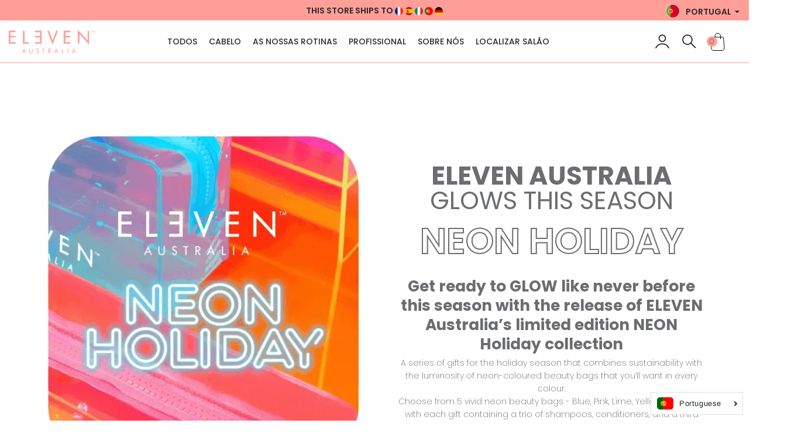

--- FILE ---
content_type: text/html; charset=utf-8
request_url: https://eu.elevenaustralia.com/pt-pt/blogs/noticias/neon-holiday
body_size: 108990
content:
<!doctype html>
<html class="no-js" lang="pt-PT">
  	<head>
   
 <script
  id="Cookiebot"
  src="https://consent.cookiebot.com/uc.js"
  data-cbid="2957cb4d-fe1a-4b3d-993f-7514fd7c15d0"
  type="text/javascript"
  defer
></script>
      





    <script async src="//eu.elevenaustralia.com/cdn/shop/t/42/assets/geolizr-lib.js?v=84519374363959259231744200737" type="text/javascript"></script>

<script>
    if(typeof Geolizr === "undefined") {
        var Geolizr = {};
        Geolizr.currencyDynamicCountry = false;
        Geolizr.version = 20200327;
        Geolizr.waitforMoneyFormat = true;
    }

    // save geolizr-lib.js url to the sessionStorage
    sessionStorage.setItem('geolizr_lib_url', "//eu.elevenaustralia.com/cdn/shop/t/42/assets/geolizr-lib.js?v=84519374363959259231744200737");
    if(typeof Geolizr.events === "undefined") Geolizr.events = {};
    if(typeof Geolizr.geolizrEvents === "undefined") Geolizr.geolizrEvents = [];

    Geolizr.config = function(config) {
        Geolizr.currency_widget_enabled = config.currency_widget_enabled === "true" || false;
        Geolizr.shopCurrency = 'EUR';
        Geolizr.shopifyFormatMoneySet = false;
        Geolizr.observeElements = [];
    };

    
    
    
    
    Geolizr.moneyFormats = {};
    
    

    Geolizr.shopifyCurrencyList = [];
    Geolizr.shopifyCurrency = {};
    Geolizr.shopifyCurrencyListIndex = {};
    let setShopifyCurrencyToGeolizr = function() {
        let GeolizrEachCurrency = {};
        
        GeolizrEachCurrency = {
            "iso_code": "EUR",
            "name": "Euro",
            "symbol": "€",
            "shop_currency": true
        };
        if(GeolizrEachCurrency.shop_currency) {
            Geolizr.shopifyCurrency = GeolizrEachCurrency;
        }
        Geolizr.shopifyCurrencyList.push(GeolizrEachCurrency);
        Geolizr.shopifyCurrencyListIndex[GeolizrEachCurrency.iso_code] = Geolizr.shopifyCurrencyList.indexOf(GeolizrEachCurrency);
        
    }

    setShopifyCurrencyToGeolizr();
    /* Geolizr Provider Setter */
    Geolizr.presetService = false;
    Geolizr.activateIpInfo = function(accessKey) { Geolizr.presetService = { name: 'ipInfo', accessKey: accessKey }; };
    Geolizr.activateLovelyAppProvider = function() { Geolizr.presetService = { name: 'lovelyAppProvider' }; };
    Geolizr.activateIpApiCo = function(accessKey) { Geolizr.presetService = { name: 'ipApiCo', accessKey: accessKey }; };
    Geolizr.activateDbIpProvider = function(accessKey) { Geolizr.presetService = { name: 'dbIpProvider', accessKey: accessKey }; };
    Geolizr.activateIpStackProvider = function(accessKey) { Geolizr.presetService = { name: 'ipStackProvider', accessKey: accessKey }; };
    Geolizr.activateGeolizrIPApiProvider = function(accessKey) { Geolizr.presetService = { name: 'geolizrIpApiProvider', accessKey: accessKey }; };

    

    /* Service Aliase */
    Geolizr.activateFreegeoip = Geolizr.activateIpStackProvider;
    Geolizr.requestLocaleRootUrl = "\/pt-pt";
    Geolizr.addSystemEventListener = function(name, callback) {
        if (typeof Geolizr.realInit !== 'undefined') {
            Geolizr.realInit(function($) {
                callback({jquery: $});
            })
        } else {
            Geolizr.geolizrEvents.push(new CustomEvent(name));
            document.addEventListener(name, callback);
        }
    };

    Geolizr.addEventListener = function(name, callback, priority) {
        if(typeof priority == "undefined") priority = 100;
        if(typeof Geolizr.realAddEventListener === "undefined") {
            if (!Geolizr.events[name]) Geolizr.events[name] = [];
            Geolizr.events[name].push({callback: callback, priority: priority});
        } else {
            Geolizr.realAddEventListener(name, callback, priority);
        }
    };

    Geolizr.getGeoData = function(callback) {
        if(typeof Geolizr.realGetGeoData === "undefined") {
            Geolizr.addEventListener('geolizr.init', function() {
                Geolizr.getGeoData(callback);
            }, 200)
        } else {
            Geolizr.realGetGeoData(callback);
        }
    };

    Geolizr.init = function(callback, priority) {
        if(typeof Geolizr.realInit === "undefined")
            Geolizr.addEventListener("geolizr.init", callback, priority);
        else
            Geolizr.realInit(callback, priority);
    };


    Geolizr.notification_widget_enabled = false;
    Geolizr.popup_widget_enabled = true;
    Geolizr.api_widget_enabled = false;
    Geolizr.currency_widget_enabled = false;
    Geolizr.redirect_widget_enabled = true;

    Geolizr.enables = {
        'notification_widget_enabled': Geolizr.notification_widget_enabled,
        'popup_widget_enabled': Geolizr.popup_widget_enabled,
        'api_widget_enabled': Geolizr.api_widget_enabled,
        'currency_widget_enabled': Geolizr.currency_widget_enabled,
        'redirect_widget_enabled': Geolizr.redirect_widget_enabled
    };

    if(Geolizr.popup_widget_enabled || Geolizr.notification_widget_enabled || Geolizr.currency_widget_enabled) {
        
        Geolizr.geolizrCssFile = "//eu.elevenaustralia.com/cdn/shop/t/42/assets/geolizr-lib.css?v=59017386019965299001744200736";
        
    }

    
    Geolizr.init(function($) {
        $('body').addClass('geolizr-redirect-loading');
        Geolizr.addEventListener('redirect.notExecuted', function(result) {
            $('body').removeClass('geolizr-redirect-loading');
            if(result.code === "200") {
                $('body').addClass('geolizr-redirect-start');
            } else {
                $('body').addClass('geolizr-redirect-blocked');
            }
        });
    });

    Geolizr.addSystemEventListener('geolizr.init.redirect', function(e) {
        let $ = e.jquery;
        Geolizr.getGeoData(function() {
            Geolizr.redirects = {"11407":{"id":11407,"shop":9192,"type":"url","url":"https://www.eleven-australia.co.uk/","ignoreReferrers":null,"filterlistType":"none","filterlistUrls":null}};
            Geolizr.countryToRedirect = {"GB-EAW":11407,"GB-ENG":11407};
            Geolizr.redirect();
        }, true);
    });
    

</script>
<style>
    .geolizr-currency-switch-wrapper { visibility: hidden; }
    #geolizr-notification{position:fixed!important;top:0!important;left:0!important;margin:0!important;padding:0!important;width:100%!important;height:auto!important;min-height:0!important;max-height:none!important;z-index:10000000!important}
    #geolizr-notification>#geolizr-notification-message-wrapper{text-align:center!important;width:100%!important;padding:10px;-webkit-box-shadow:10px 10px 5px 0 rgba(143,143,143,.35);-moz-box-shadow:10px 10px 5px 0 rgba(143,143,143,.35);box-shadow:10px 10px 5px 0 rgba(143,143,143,.35)}
    #geolizr-dismiss-notification{box-sizing:content-box;padding:5px!important;margin:0!important;position:absolute!important;right:8px!important;text-decoration:none!important;font-family:Arial,serif ! important;top:8px!important;height:15px!important;border-radius:15px;width:15px!important;line-height:16px;font-size:20px;font-weight:700;cursor:pointer;display:inline-block}
    .geolizr-popup-background{position:fixed;top:0;left:0;right:0;bottom:0;height:100%;width:100%;z-index:10000005!important}
    .geolizr-popup{position:fixed!important;width:560px!important;height:400px!important;z-index:10000010!important;border:1px solid grey}
    .geolizr-popup.gp-center{top:50%!important;left:50%!important;margin-top:-200px!important;margin-left:-280px!important}
    .geolizr-popup.gp-mobile{width:84%!important;height:84%!important;top:0!important;left:0!important;margin:8%}
    #geolizr-popup-content-iframe{width:100%!important;height:100%!important;border:0}
    .slideInDown { -webkit-animation-name: slideInDown; animation-name: slideInDown; -webkit-animation-duration: 1s; animation-duration: 1s; -webkit-animation-fill-mode: both; animation-fill-mode: both; }
    @-webkit-keyframes slideInDown { 0% { -webkit-transform: translateY(-100%); transform: translateY(-100%); visibility: visible;} 100% {-webkit-transform: translateY(0); transform: translateY(0); } }
    @keyframes slideInDown { 0% {-webkit-transform: translateY(-100%); transform: translateY(-100%);visibility: visible; } 100% { -webkit-transform: translateY(0); transform: translateY(0); } }
    .geolizr-currency-switch-wrapper.geolizr-absolute-auto{z-index:10000000;position:fixed}
    .geolizr-currency-switch-wrapper{z-index:10000000!important;height:20px;width:85px;position:relative}
    .geolizr-currency-switcher{padding:1px 10px;margin:0;width:85px;height:30px;border-radius:4px;box-sizing: border-box;}
    .geolizr-currency-links{overflow:scroll;overflow-x:hidden;border-radius:4px;padding:5px 10px;margin:0;list-style:none;line-height:1.42857143;background-color:#fff;width:82px;max-height:200px;display:none}
    .geolizr-currency-switch-wrapper .geolizr-currency-links-up{bottom:30px;position:absolute}
    .geolizr-currency-switch-wrapper .geolizr-currency-links-down{top:30px;position:absolute}
    li.geolizr-currency-list-li{float:none!important;margin:0!important;padding:0 0 0 10px}
    .geolizr-currency-list-link{white-space:nowrap}
    .geolizr-currency-link i,.geolizr-currency-list-link i{width:16px!important;height:11px}
    [class^="famfamfam-flag"]{display:inline-block;width:16px;height:11px;line-height:11px}
    .no-scroll .geolizr-currency-links { overflow: hidden; width: 60px; left: 23px; text-align: left;}
    .geolizr-currency-switcher-value{width:42px;min-width:42px;max-width:42px;display:inline-block;text-align:left}
    .geolizr-currency-switcher-arrow-down,.geolizr-currency-switcher-arrow-up{content:"s";position:absolute;right:5px;top:5px;width:14px;height:14px;margin:0}
    .geolizr-currency-switcher-arrow-down,.geolizr-currency-switcher-arrow-up{ transition: transform .2s ease-in-out;content: ""; background-image: url("data:image/svg+xml;charset=UTF-8,%3csvg xmlns='http://www.w3.org/2000/svg' viewBox='0 0 14.0 14.0' height='14.0px' width='14.0px' style='position: absolute;'%3e%3cpath d='M1 4.5 L7.0 10.5 L13.0 4.5' fill='transparent' stroke='%23000' stroke-width='1px'%3e%3c/path%3e%3c/svg%3e"); }
    .open .geolizr-currency-switcher-arrow-down,.geolizr-currency-switcher-arrow-up{transform:rotate(180deg)}
    .open .geolizr-currency-switcher-arrow-up{transform:rotate(0deg)}
    .geolizr-selectable-currency{width:42px;min-width:42px;max-width:42px;display:inline-block;text-align:left}
    .geolizr-shop-currency{width:42px;min-width:42px;max-width:42px;display:inline-block}
    .geolizr-currency-link li{padding:0;margin:0}
    #geolizr-notification-spanner{width:100%!important;line-height:4px!important;height:4px!important;min-height:4px!important;max-height:4px!important}
    body.geolizr-popup-open { overflow: hidden; }
</style>

        <meta name="google-site-verification" content="ETqDs9Vn_YVY8gSnbKM6It33B9LpUMdO4yrN0V7Fxj8" />
        <meta name="facebook-domain-verification" content="gpnzzdx1gcuv82t58up333t6zu6ofb" />
        <meta charset="utf-8">
        <meta http-equiv="X-UA-Compatible" content="IE=edge">
        <meta name="viewport" content="width=device-width,initial-scale=1">
        <meta name="google-site-verification" content="qJffa8OFaCwJCs5fuekKStpajlS984DJjbbLb2kurYw" />    
        <meta name="theme-color" content="">
        <link rel="canonical" href="https://eu.elevenaustralia.com/pt-pt/blogs/noticias/neon-holiday">
        <link rel="preconnect" href="https://cdn.shopify.com" crossorigin><link rel="icon" type="image/png" href="//eu.elevenaustralia.com/cdn/shop/files/Flaticon-peach-01_883a1b0a-c594-438a-9133-0fcfcc446a38_32x32.png?v=1648182546"><link rel="preconnect" href="https://fonts.shopifycdn.com" crossorigin><title>
          Neon Holiday
 &ndash; ELEVEN Australia</title>
    	
    	

<meta property="og:site_name" content="ELEVEN Australia">
<meta property="og:url" content="https://eu.elevenaustralia.com/pt-pt/blogs/noticias/neon-holiday">
<meta property="og:title" content="Neon Holiday">
<meta property="og:type" content="article">
<meta property="og:description" content="Uma marca de estilo de vida para os jovens e jovens de coração, onze Austrália é a abordagem nova e simples para os cuidados com o cabelo e o corpo."><meta property="og:image" content="http://eu.elevenaustralia.com/cdn/shop/articles/Neon-holiday.jpg?v=1709276996">
  <meta property="og:image:secure_url" content="https://eu.elevenaustralia.com/cdn/shop/articles/Neon-holiday.jpg?v=1709276996">
  <meta property="og:image:width" content="1000">
  <meta property="og:image:height" content="760"><meta name="twitter:card" content="summary_large_image">
<meta name="twitter:title" content="Neon Holiday">
<meta name="twitter:description" content="Uma marca de estilo de vida para os jovens e jovens de coração, onze Austrália é a abordagem nova e simples para os cuidados com o cabelo e o corpo.">

      	
      	
      		<style class="critical2">ul.QuantityBox{width:100%;max-width:160px;margin:0;list-style:none;border:1px solid #ddd;border-radius:5px;padding:0 25px;display:flex;justify-content:space-between;align-items:center}ul.QuantityBox li{height:46px;display:inline-block;vertical-align:middle;text-align:center;border-bottom:0;padding:0}ul.QuantityBox li.minus-box{width:auto;text-align:right}ul.QuantityBox li.input-box{width:40%}ul.QuantityBox li.input-box input{font-size:15px;color:#343434;Margin:0px;padding:9px 8px;text-align:center;line-height:22px;background:0 0;border:none;height:100%;width:100%}ul.QuantityBox li.plus-box{width:auto;text-align:left}ul.QuantityBox li span{width:100%;height:100%;color:#343434;padding:9px 4px;margin:0;border:none;align-items:center;display:flex;cursor:pointer}.cart-side-panel{padding:0;width:463px;max-width:100%;overflow-y:auto;z-index:100000;position:fixed;top:0;right:0;height:100%;transition:all .5s ease-in-out;-webkit-transition:all .5s ease-in-out;-moz-transition:all .5s ease-in-out;-o-transition:all .5s ease-in-out;-ms-transform:all .5s ease-in-out;background:#fff;transform:translate(100%);-webkit-transform:translateX(100%);-moz-transform:translateX(100%);-o-transform:translateX(100%);-ms-transform:translateX(100%)}.cart-side-panel .cart-middle-items{width:100%;float:left;padding:0;overflow:auto}.cart-side-panel .block-cart-header{width:100%;float:left;padding:0;border-bottom:2px solid #f8aba6}.cart-side-panel .block-cart-header h2{font-size:20px;text-transform:capitalize;color:#000;letter-spacing:0;line-height:30px;font-weight:500;margin:0}.cart-side-panel .block-cart-header h2 a{display:inline-block;line-height:0;float:right;padding:6px 0}.cart-container{width:100%;float:left;padding:26px 20px}.empty_cart_slide_cls{display:inline-block;padding:0 20px;font-size:20px;margin:20px;text-transform:uppercase}.shipping-method{width:100%;float:left;background:#f8aba6;padding:7px 20px;text-align:center}.shipping-method p{margin:0;display:inline-block;font-size:12px;line-height:16px;vertical-align:middle;color:#fff;padding-left:10px}.shipping-method .shipping-icon{display:inline-block;vertical-align:middle}.subToggle .cart-middle-items{width:100%;float:left}.subToggle .items_row{width:100%;padding:12px 20px 16px;display:-webkit-box;display:-ms-flexbox;display:flex;-ms-flex-wrap:wrap;flex-wrap:wrap;border-bottom:1px solid #e1e1e1}.cart-middle-items .cart-container{padding:0}.cart-middle-items .cart-title{margin:0}.subToggle .items_row .cart-left{width:25%;display:inline-block;vertical-align:middle}.subToggle .items_row .cart-left .cart-image-part{position:relative}.subToggle .items_row .cart-left .cart-image-part a.cart-image{width:100%;border:1px solid #e1e1e1;display:inline-block;position:relative;height:101px;border-radius:9px;padding:10px 13px}.subToggle .items_row .cart-left img{border-radius:9px;width:100%;height:100%;object-fit:contain;object-position:center}.items_row .cart-right .cart-remove{position:absolute;top:0;right:0}.items_row .cart-right .cart-remove em{height:20px;width:20px;background:#e60000;display:block;color:#fff;font-size:10px;border-radius:50%;text-align:center;line-height:20px}.subToggle .cart-right{width:75%;display:inline-block;padding-left:20px;vertical-align:middle;position:relative}.subToggle .cart-right .cart-title a{display:block;font-size:14px;line-height:20px;color:#2d2d2d;letter-spacing:0;text-decoration:none}.subToggle .cart-right .product_variant{padding:5px 0 6px}.subToggle .cart-right .product_variant span{font-size:12px;line-height:14px;color:#888;text-transform:capitalize;padding-right:20px}.subToggle .cart-right .product_variant span em{font-style:normal}.subToggle .cart-right .cart_p_count{padding:0;position:relative;display:flex;width:100%;flex-wrap:wrap;align-items:center;justify-content:space-between}.cart-right .product-form--atc-qty{float:left;width:95px;margin:0}.cart-right .ajaxcart__qty-num{border:1px solid #cacaca;padding:5px 13px;width:100%;height:100%;border-radius:3px}.cart-right .form-fields--qty .form-field{opacity:1}.cart-right .form-fields--qty .form-field--qty-select .form-field-select-wrapper{position:relative;width:auto}.cart-right .form-field-select-wrapper .form-field-select{padding:5px 13px}.cart-right .form-field-select-wrapper svg{top:50%}.subToggle .cart-right .cart_p_count .cart_price{font-size:16px;line-height:24px;display:inline-block;vertical-align:bottom;padding:15px 0 0;width:50%;text-align:right;text-transform:uppercase;color:#f8aba6;margin:0}.subToggle .cart-right .cart_p_count ul.QuantityBox{width:50%;display:inline-block;vertical-align:bottom;max-width:105px;margin:0;border:solid 1px #eaeaea;list-style:none;padding:0 12px}.subToggle .cart-right .cart_p_count ul.QuantityBox li{height:35px;float:left;text-align:center;border-bottom:0;padding:0;cursor:pointer}.subToggle .cart-right .cart_p_count ul.QuantityBox li a{font-size:14px;line-height:21px;color:#2e2e2e;text-decoration:none}.subToggle .cart-right .cart_p_count ul.QuantityBox li.minus-box{width:25%;text-align:left;padding:6px 0}.subToggle .cart-right .cart_p_count ul.QuantityBox li.plus-box{width:25%;text-align:right;padding:6px 0}.subToggle .cart-right .cart_p_count ul.QuantityBox li.input-box{width:50%}.subToggle .cart-right .cart_p_count ul.QuantityBox li.input-box input{Margin:0px;padding:0;text-align:center;font-size:15px;line-height:22px;background:0 0;border:none;color:#2e2e2e;height:35px;width:100%}.subToggle .block-cart-footer{width:100%;float:left;left:0;bottom:0;position:absolute;right:0}.block-cart-footer .cart-container{padding:15px 20px 23px;-webkit-box-shadow:0 0 9px 3px rgb(1 1 1 / 20%);box-shadow:0 0 9px 3px #01010133}.subToggle .block-cart-footer .shipping,.subToggle .block-cart-footer .subtotal{padding-top:0;display:-webkit-box;display:-ms-flexbox;display:flex;-webkit-box-pack:justify;-ms-flex-pack:justify;justify-content:space-between;-webkit-box-align:center;-ms-flex-align:center;align-items:center;margin-bottom:12px}.subToggle .block-cart-footer .shipping span{font-size:14px;line-height:23px;font-weight:400;color:#8c8c8c}.subToggle .block-cart-footer .shipping .text-checkout{font-size:12px;line-height:16px}.subToggle .block-cart-footer .shipping{margin:0}.subToggle .block-cart-footer .subtotal span{font-size:16px;line-height:24px;color:#3c3c3c}.subToggle .block-cart-footer .subtotal span.cart-total-right{color:#f8aba6}.subToggle .block-cart-footer .cart-btn{width:100%;float:left;padding:0}.subToggle .block-cart-footer .button-primary,.subToggle .block-cart-footer a.button-primary{width:100%;margin:0;text-transform:capitalize;text-align:center}.subToggle .block-cart-footer .button-primary{padding:12px 15px}.subToggle .block-cart-footer .button-primary svg{margin-top:-3px;display:inline-block;vertical-align:middle;margin-right:6px}body.CartOpen{position:relative;overflow:hidden;width:100%;display:inline-block;height:auto}body.CartOpen:after{content:"";width:100%;height:100%;background:rgba(0,0,0,.8);position:absolute;top:0;left:0;z-index:9999}.CartOpen .cart-side-panel{transform:translate(0);-webkit-transform:translateX(0);-moz-transform:translateX(0);-o-transform:translateX(0);-ms-transform:translateX(0)}.cart-btn .col-xs-12{width:100%}.cart-btn .col-xs-12{margin:5px 0}.template-cart.CartOpen{overflow:visible}.template-cart.CartOpen:after{display:none}.cartpage_upsell{display:none}#cart_accessories{float:left;width:100%;padding:20px 0 0;display:none}.upsellwrap{padding:15px 20px;background:#f1f3fb}.upsell--grid{padding:8px;background:#fff;box-shadow:0 100px 80px #8b9eae12,0 30.1471px 24.1177px #8b9eae0d,0 12.5216px 10.0172px #8b9eae0a,0 4.5288px 3.62304px #8b9eae05;border-radius:5px}.upsellwrap .slick-arrow{height:12px;width:6px;outline:0!important;border:none!important}.upsellwrap .slick-prev{left:20px}.upsellwrap .slick-next{right:20px}.upsell_grid{padding:0 21px}.upsell-content{width:79.17%}.upsell-img{line-height:0;width:20.83%}.upsell-option-selector{width:100%;border:1px solid #ddd;padding:7px 25px 6px 15px;border-radius:5px;background-position:center right 10px;appearance:none;-moz-appearance:none;-webkit-appearance:none;background-repeat:no-repeat;height:36px}.upsell-product-info .sh3{font-size:14px;line-height:21px;margin-bottom:19px}.upsell-product-info .sh3 a{color:#000;text-decoration:none}.addupsell{font-size:14px;line-height:16px;text-align:center;color:#000;border:1px solid #f8aba6;border-radius:3px;background-color:transparent;width:100%;padding:9px 0}.upsell-product-info p{font-size:12px;line-height:16px;font-weight:400;margin:4px 0 6px}.upsell-product-info{padding:0 20px 0 9px;width:70.58%}.col-auto-btn{width:29.42%}.upcell-pro-price{text-align:right;font-size:14px;line-height:21px;color:#2d2d2d;margin-bottom:19px}.upsell-product-info .upcell-pro-price{color:#000;font-weight:500}.upsell_cartimg figure{margin:0;position:relative;object-fit:cover;padding-bottom:121%;width:100%;display:inline-block;line-height:0}.upsell_cartimg figure img{position:absolute;right:0;left:0;top:0;bottom:0;width:100%;height:100%;object-fit:contain;border-radius:10px}#cart_accessories .upselltitle{padding:0 20px 5px;line-height:23px}.add_to_cart_btn_cls,.productitem--actions .button-primary{width:100%}.add_to_cart_btn_cls[disable=disable]{opacity:.5;cursor:not-allowed}.button--full{width:100%}.block-cart-header hr{margin:10px}body{margin:0}article,aside,footer,header,nav,section{display:block}h1{font-size:2em;margin:.67em 0}figcaption,figure,main{display:block}figure{margin:1em 40px}hr{-webkit-box-sizing:content-box;box-sizing:content-box;height:0;overflow:visible}pre{font-family:Poppins,sans-serif;font-size:1em}a{background-color:transparent;-webkit-text-decoration-skip:objects}a:active,a:hover{outline-width:0}abbr[title]{border-bottom:0;text-decoration:underline;text-decoration:underline dotted}b,strong{font-weight:inherit}b,strong{font-weight:600}code,kbd,samp{font-family:Poppins,sans-serif;font-size:1em}dfn{font-style:italic}mark{background-color:#ff0;color:#000}small{font-size:80%}sub,sup{font-size:75%;line-height:0;position:relative;vertical-align:baseline}sub{bottom:-.25em}sup{top:-.5em}audio,video{display:inline-block}audio:not([controls]){display:none;height:0}img{border-style:none}svg:not(:root){overflow:hidden}button,input,optgroup,select,textarea{font-size:100%;line-height:1.15;margin:0}button,input{overflow:visible}button,select{text-transform:none}[type=reset],[type=submit],button,html [type=button]{-webkit-appearance:button}[type=button]::-moz-focus-inner,[type=reset]::-moz-focus-inner,[type=submit]::-moz-focus-inner,button::-moz-focus-inner{border-style:none;padding:0}[type=button]:-moz-focusring,[type=reset]:-moz-focusring,[type=submit]:-moz-focusring,button:-moz-focusring{outline:1px dotted ButtonText}fieldset{border:1px solid silver;margin:0 2px;padding:.35em .625em .75em}legend{-webkit-box-sizing:border-box;box-sizing:border-box;color:inherit;display:table;max-width:100%;padding:0;white-space:normal}progress{display:inline-block;vertical-align:baseline}textarea{overflow:auto}[type=checkbox],[type=radio]{-webkit-box-sizing:border-box;box-sizing:border-box;padding:0}[type=number]::-webkit-inner-spin-button,[type=number]::-webkit-outer-spin-button{height:auto}[type=search]{-webkit-appearance:textfield;outline-offset:-2px}[type=search]::-webkit-search-cancel-button,[type=search]::-webkit-search-decoration{-webkit-appearance:none}::-webkit-file-upload-button{-webkit-appearance:button;font:inherit}details,menu{display:block}summary{display:list-item}canvas{display:inline-block}template{display:none}[hidden]{display:none}@media print{*,::after,::before,blockquote::first-letter,blockquote::first-line,div::first-letter,div::first-line,li::first-letter,li::first-line,p::first-letter,p::first-line{text-shadow:none!important;-webkit-box-shadow:none!important;box-shadow:none!important}a,a:visited{text-decoration:underline}abbr[title]::after{content:" (" attr(title) ")"}pre{white-space:pre-wrap!important}blockquote,pre{border:1px solid #999;page-break-inside:avoid}thead{display:table-header-group}img,tr{page-break-inside:avoid}h2,h3,p{orphans:3;widows:3}h2,h3{page-break-after:avoid}.navbar{display:none}.badge{border:1px solid #000}.table{border-collapse:collapse!important}.table td,.table th{background-color:#fff!important}.table-bordered td,.table-bordered th{border:1px solid #ddd!important}}html{-webkit-box-sizing:border-box;box-sizing:border-box}*,::after,::before{-webkit-box-sizing:inherit;box-sizing:inherit}@-ms-viewport{width:device-width}html{-ms-overflow-style:scrollbar;-webkit-tap-highlight-color:transparent}[tabindex="-1"]:focus{outline:0!important}h1,h2,h3,h4,h5,h6{margin-top:0;margin-bottom:.5rem}p{margin-top:0;margin-bottom:1rem}abbr[data-original-title],abbr[title]{cursor:help}address{margin-bottom:1rem;font-style:normal;line-height:inherit}dl,ol,ul{margin-top:0;margin-bottom:1rem}ol ol,ol ul,ul ol,ul ul{margin-bottom:0}dt{font-weight:700}dd{margin-bottom:.5rem;margin-left:0}blockquote{margin:0 0 1rem}a{color:#0275d8;text-decoration:none}a:focus,a:hover{color:inherit;text-decoration:underline}a:not([href]):not([tabindex]){color:inherit;text-decoration:none}a:not([href]):not([tabindex]):focus,a:not([href]):not([tabindex]):hover{color:inherit;text-decoration:none}a:not([href]):not([tabindex]):focus{outline:0}pre{margin-top:0;margin-bottom:1rem;overflow:auto}figure{margin:0 0 1rem}img{vertical-align:middle}[role=button]{cursor:pointer}[role=button],a,area,button,input,label,select,summary,textarea{-ms-touch-action:manipulation;touch-action:manipulation}table{border-collapse:collapse;background-color:transparent}caption{padding-top:.75rem;padding-bottom:.75rem;color:#636c72;text-align:left;caption-side:bottom}th{text-align:left}label{display:inline-block;margin-bottom:.5rem}button:focus{outline:1px dotted;outline:5px auto -webkit-focus-ring-color}button,input,select,textarea{line-height:inherit}input[type=checkbox]:disabled,input[type=radio]:disabled{cursor:not-allowed}input[type=date],input[type=datetime-local],input[type=month],input[type=time]{-webkit-appearance:listbox}textarea{resize:vertical}fieldset{min-width:0;padding:0;margin:0;border:0}legend{display:block;width:100%;padding:0;margin-bottom:.5rem;font-size:1.5rem;line-height:inherit}input[type=search]{-webkit-appearance:none}output{display:inline-block}[hidden]{display:none!important}.h1,.h2,.h3,.h4,.h5,.h6,h1,h2,h3,h4,h5,h6{margin-bottom:.5rem;font-family:inherit;line-height:1.1;color:inherit}.h1,h1{font-size:2.5rem}.h2,h2{font-size:2rem}.h3,h3{font-size:1.75rem}.h4,h4{font-size:1.5rem}.h5,h5{font-size:1.25rem}.h6,h6{font-size:1rem}.lead{font-size:1.25rem;font-weight:300}.display-1{font-size:6rem;font-weight:300;line-height:1.1}.display-2{font-size:5.5rem;font-weight:300;line-height:1.1}.display-3{font-size:4.5rem;font-weight:300;line-height:1.1}.display-4{font-size:3.5rem;font-weight:300;line-height:1.1}hr{margin-top:1rem;margin-bottom:1rem;border:0;border-top:1px solid rgba(0,0,0,.1)}.small,small{font-size:80%;font-weight:400}.mark,mark{padding:.2em;background-color:#fcf8e3}.list-unstyled{padding-left:0;list-style:none}.list-inline{padding-left:0;list-style:none}.list-inline-item{display:inline-block}.list-inline-item:not(:last-child){margin-right:5px}.initialism{font-size:90%;text-transform:uppercase}.blockquote{padding:.5rem 1rem;margin-bottom:1rem;font-size:1.25rem;border-left:.25rem solid #eceeef}.blockquote-footer{display:block;font-size:80%;color:#636c72}.blockquote-footer::before{content:"\2014 \00A0"}.blockquote-reverse{padding-right:1rem;padding-left:0;text-align:right;border-right:.25rem solid #eceeef;border-left:0}.blockquote-reverse .blockquote-footer::before{content:""}.blockquote-reverse .blockquote-footer::after{content:"\00A0 \2014"}.img-fluid{max-width:100%;height:auto}.img-thumbnail{padding:.25rem;background-color:#fff;border:1px solid #ddd;border-radius:.25rem;-webkit-transition:all .2s ease-in-out;-o-transition:all .2s ease-in-out;transition:all .2s ease-in-out;max-width:100%;height:auto}.figure{display:inline-block}.figure-img{margin-bottom:.5rem;line-height:1}.figure-caption{font-size:90%;color:#636c72}code,kbd,pre,samp{font-family:Menlo,Monaco,Consolas,"Liberation Mono","Courier New",monospace}code{padding:.2rem .4rem;font-size:90%;color:#bd4147;background-color:#f7f7f9;border-radius:.25rem}a>code{padding:0;color:inherit;background-color:inherit}kbd{padding:.2rem .4rem;font-size:90%;color:#fff;background-color:#292b2c;border-radius:.2rem}kbd kbd{padding:0;font-size:100%;font-weight:700}pre{display:block;margin-top:0;margin-bottom:1rem;font-size:90%;color:#292b2c}pre code{padding:0;font-size:inherit;color:inherit;background-color:transparent;border-radius:0}.pre-scrollable{max-height:340px;overflow-y:scroll}.container{position:relative;margin-left:auto;margin-right:auto;padding-right:15px;padding-left:15px}@media (min-width:576px){.container{padding-right:15px;padding-left:15px}}@media (min-width:768px){.container{padding-right:15px;padding-left:15px}}@media (min-width:992px){.container{padding-right:15px;padding-left:15px}}@media (min-width:1200px){.container{padding-right:15px;padding-left:15px}}@media (min-width:576px){.container{width:100%;max-width:100%}}@media (min-width:768px){.container{width:100%;max-width:100%}}@media (min-width:992px){.container{width:100%;max-width:100%}}@media (min-width:1200px){.container{width:1199px;max-width:100%}.container-large{width:1790px}}.container-fluid{position:relative;margin-left:auto;margin-right:auto;padding-right:15px;padding-left:15px}@media (min-width:576px){.container-fluid{padding-right:15px;padding-left:15px}}@media (min-width:768px){.container-fluid{padding-right:15px;padding-left:15px}}@media (min-width:992px){.container-fluid{padding-right:15px;padding-left:15px}}@media (min-width:1200px){.container-fluid{padding-right:15px;padding-left:15px}}.row{display:-webkit-box;display:-webkit-flex;display:-ms-flexbox;display:flex;-webkit-flex-wrap:wrap;-ms-flex-wrap:wrap;flex-wrap:wrap;margin-right:-15px;margin-left:-15px}@media (min-width:576px){.row{margin-right:-15px;margin-left:-15px}}@media (min-width:768px){.row{margin-right:-15px;margin-left:-15px}}@media (min-width:992px){.row{margin-right:-15px;margin-left:-15px}}@media (min-width:1200px){.row{margin-right:-15px;margin-left:-15px}}.no-gutters{margin-right:0;margin-left:0}.no-gutters>.col,.no-gutters>[class*=col-]{padding-right:0;padding-left:0}.col,.col-1,.col-10,.col-11,.col-12,.col-2,.col-3,.col-4,.col-5,.col-6,.col-7,.col-8,.col-9,.col-lg,.col-lg-1,.col-lg-10,.col-lg-11,.col-lg-12,.col-lg-2,.col-lg-3,.col-lg-4,.col-lg-5,.col-lg-6,.col-lg-7,.col-lg-8,.col-lg-9,.col-md,.col-md-1,.col-md-10,.col-md-11,.col-md-12,.col-md-2,.col-md-3,.col-md-4,.col-md-5,.col-md-6,.col-md-7,.col-md-8,.col-md-9,.col-sm,.col-sm-1,.col-sm-10,.col-sm-11,.col-sm-12,.col-sm-2,.col-sm-3,.col-sm-4,.col-sm-5,.col-sm-6,.col-sm-7,.col-sm-8,.col-sm-9,.col-xl,.col-xl-1,.col-xl-10,.col-xl-11,.col-xl-12,.col-xl-2,.col-xl-3,.col-xl-4,.col-xl-5,.col-xl-6,.col-xl-7,.col-xl-8,.col-xl-9{position:relative;width:100%;min-height:1px;padding-right:15px;padding-left:15px}@media (min-width:576px){.col,.col-1,.col-10,.col-11,.col-12,.col-2,.col-3,.col-4,.col-5,.col-6,.col-7,.col-8,.col-9,.col-lg,.col-lg-1,.col-lg-10,.col-lg-11,.col-lg-12,.col-lg-2,.col-lg-3,.col-lg-4,.col-lg-5,.col-lg-6,.col-lg-7,.col-lg-8,.col-lg-9,.col-md,.col-md-1,.col-md-10,.col-md-11,.col-md-12,.col-md-2,.col-md-3,.col-md-4,.col-md-5,.col-md-6,.col-md-7,.col-md-8,.col-md-9,.col-sm,.col-sm-1,.col-sm-10,.col-sm-11,.col-sm-12,.col-sm-2,.col-sm-3,.col-sm-4,.col-sm-5,.col-sm-6,.col-sm-7,.col-sm-8,.col-sm-9,.col-xl,.col-xl-1,.col-xl-10,.col-xl-11,.col-xl-12,.col-xl-2,.col-xl-3,.col-xl-4,.col-xl-5,.col-xl-6,.col-xl-7,.col-xl-8,.col-xl-9{padding-right:15px;padding-left:15px}}@media (min-width:768px){.col,.col-1,.col-10,.col-11,.col-12,.col-2,.col-3,.col-4,.col-5,.col-6,.col-7,.col-8,.col-9,.col-lg,.col-lg-1,.col-lg-10,.col-lg-11,.col-lg-12,.col-lg-2,.col-lg-3,.col-lg-4,.col-lg-5,.col-lg-6,.col-lg-7,.col-lg-8,.col-lg-9,.col-md,.col-md-1,.col-md-10,.col-md-11,.col-md-12,.col-md-2,.col-md-3,.col-md-4,.col-md-5,.col-md-6,.col-md-7,.col-md-8,.col-md-9,.col-sm,.col-sm-1,.col-sm-10,.col-sm-11,.col-sm-12,.col-sm-2,.col-sm-3,.col-sm-4,.col-sm-5,.col-sm-6,.col-sm-7,.col-sm-8,.col-sm-9,.col-xl,.col-xl-1,.col-xl-10,.col-xl-11,.col-xl-12,.col-xl-2,.col-xl-3,.col-xl-4,.col-xl-5,.col-xl-6,.col-xl-7,.col-xl-8,.col-xl-9{padding-right:15px;padding-left:15px}}@media (min-width:992px){.col,.col-1,.col-10,.col-11,.col-12,.col-2,.col-3,.col-4,.col-5,.col-6,.col-7,.col-8,.col-9,.col-lg,.col-lg-1,.col-lg-10,.col-lg-11,.col-lg-12,.col-lg-2,.col-lg-3,.col-lg-4,.col-lg-5,.col-lg-6,.col-lg-7,.col-lg-8,.col-lg-9,.col-md,.col-md-1,.col-md-10,.col-md-11,.col-md-12,.col-md-2,.col-md-3,.col-md-4,.col-md-5,.col-md-6,.col-md-7,.col-md-8,.col-md-9,.col-sm,.col-sm-1,.col-sm-10,.col-sm-11,.col-sm-12,.col-sm-2,.col-sm-3,.col-sm-4,.col-sm-5,.col-sm-6,.col-sm-7,.col-sm-8,.col-sm-9,.col-xl,.col-xl-1,.col-xl-10,.col-xl-11,.col-xl-12,.col-xl-2,.col-xl-3,.col-xl-4,.col-xl-5,.col-xl-6,.col-xl-7,.col-xl-8,.col-xl-9{padding-right:15px;padding-left:15px}}@media (min-width:1200px){.col,.col-1,.col-10,.col-11,.col-12,.col-2,.col-3,.col-4,.col-5,.col-6,.col-7,.col-8,.col-9,.col-lg,.col-lg-1,.col-lg-10,.col-lg-11,.col-lg-12,.col-lg-2,.col-lg-3,.col-lg-4,.col-lg-5,.col-lg-6,.col-lg-7,.col-lg-8,.col-lg-9,.col-md,.col-md-1,.col-md-10,.col-md-11,.col-md-12,.col-md-2,.col-md-3,.col-md-4,.col-md-5,.col-md-6,.col-md-7,.col-md-8,.col-md-9,.col-sm,.col-sm-1,.col-sm-10,.col-sm-11,.col-sm-12,.col-sm-2,.col-sm-3,.col-sm-4,.col-sm-5,.col-sm-6,.col-sm-7,.col-sm-8,.col-sm-9,.col-xl,.col-xl-1,.col-xl-10,.col-xl-11,.col-xl-12,.col-xl-2,.col-xl-3,.col-xl-4,.col-xl-5,.col-xl-6,.col-xl-7,.col-xl-8,.col-xl-9{padding-right:15px;padding-left:15px}}.col{-webkit-flex-basis:0;-ms-flex-preferred-size:0;flex-basis:0;-webkit-box-flex:1;-webkit-flex-grow:1;-ms-flex-positive:1;flex-grow:1;max-width:100%}.col-auto{-webkit-box-flex:0;-webkit-flex:0 0 auto;-ms-flex:0 0 auto;flex:0 0 auto;width:auto}.col-1{-webkit-box-flex:0;-webkit-flex:0 0 8.333333%;-ms-flex:0 0 8.333333%;flex:0 0 8.333333%;max-width:8.333333%}.col-2{-webkit-box-flex:0;-webkit-flex:0 0 16.666667%;-ms-flex:0 0 16.666667%;flex:0 0 16.666667%;max-width:16.666667%}.col-3{-webkit-box-flex:0;-webkit-flex:0 0 25%;-ms-flex:0 0 25%;flex:0 0 25%;max-width:25%}.col-4{-webkit-box-flex:0;-webkit-flex:0 0 33.333333%;-ms-flex:0 0 33.333333%;flex:0 0 33.333333%;max-width:33.333333%}.col-5{-webkit-box-flex:0;-webkit-flex:0 0 41.666667%;-ms-flex:0 0 41.666667%;flex:0 0 41.666667%;max-width:41.666667%}.col-6{-webkit-box-flex:0;-webkit-flex:0 0 50%;-ms-flex:0 0 50%;flex:0 0 50%;max-width:50%}.col-7{-webkit-box-flex:0;-webkit-flex:0 0 58.333333%;-ms-flex:0 0 58.333333%;flex:0 0 58.333333%;max-width:58.333333%}.col-8{-webkit-box-flex:0;-webkit-flex:0 0 66.666667%;-ms-flex:0 0 66.666667%;flex:0 0 66.666667%;max-width:66.666667%}.col-9{-webkit-box-flex:0;-webkit-flex:0 0 75%;-ms-flex:0 0 75%;flex:0 0 75%;max-width:75%}.col-10{-webkit-box-flex:0;-webkit-flex:0 0 83.333333%;-ms-flex:0 0 83.333333%;flex:0 0 83.333333%;max-width:83.333333%}.col-11{-webkit-box-flex:0;-webkit-flex:0 0 91.666667%;-ms-flex:0 0 91.666667%;flex:0 0 91.666667%;max-width:91.666667%}.col-12{-webkit-box-flex:0;-webkit-flex:0 0 100%;-ms-flex:0 0 100%;flex:0 0 100%;max-width:100%}.pull-0{right:auto}.pull-1{right:8.333333%}.pull-2{right:16.666667%}.pull-3{right:25%}.pull-4{right:33.333333%}.pull-5{right:41.666667%}.pull-6{right:50%}.pull-7{right:58.333333%}.pull-8{right:66.666667%}.pull-9{right:75%}.pull-10{right:83.333333%}.pull-11{right:91.666667%}.pull-12{right:100%}.push-0{left:auto}.push-1{left:8.333333%}.push-2{left:16.666667%}.push-3{left:25%}.push-4{left:33.333333%}.push-5{left:41.666667%}.push-6{left:50%}.push-7{left:58.333333%}.push-8{left:66.666667%}.push-9{left:75%}.push-10{left:83.333333%}.push-11{left:91.666667%}.push-12{left:100%}.offset-1{margin-left:8.333333%}.offset-2{margin-left:16.666667%}.offset-3{margin-left:25%}.offset-4{margin-left:33.333333%}.offset-5{margin-left:41.666667%}.offset-6{margin-left:50%}.offset-7{margin-left:58.333333%}.offset-8{margin-left:66.666667%}.offset-9{margin-left:75%}.offset-10{margin-left:83.333333%}.offset-11{margin-left:91.666667%}@media (min-width:576px){.col-sm{-webkit-flex-basis:0;-ms-flex-preferred-size:0;flex-basis:0;-webkit-box-flex:1;-webkit-flex-grow:1;-ms-flex-positive:1;flex-grow:1;max-width:100%}.col-sm-auto{-webkit-box-flex:0;-webkit-flex:0 0 auto;-ms-flex:0 0 auto;flex:0 0 auto;width:auto}.col-sm-1{-webkit-box-flex:0;-webkit-flex:0 0 8.333333%;-ms-flex:0 0 8.333333%;flex:0 0 8.333333%;max-width:8.333333%}.col-sm-2{-webkit-box-flex:0;-webkit-flex:0 0 16.666667%;-ms-flex:0 0 16.666667%;flex:0 0 16.666667%;max-width:16.666667%}.col-sm-3{-webkit-box-flex:0;-webkit-flex:0 0 25%;-ms-flex:0 0 25%;flex:0 0 25%;max-width:25%}.col-sm-4{-webkit-box-flex:0;-webkit-flex:0 0 33.333333%;-ms-flex:0 0 33.333333%;flex:0 0 33.333333%;max-width:33.333333%}.col-sm-5{-webkit-box-flex:0;-webkit-flex:0 0 41.666667%;-ms-flex:0 0 41.666667%;flex:0 0 41.666667%;max-width:41.666667%}.col-sm-6{-webkit-box-flex:0;-webkit-flex:0 0 50%;-ms-flex:0 0 50%;flex:0 0 50%;max-width:50%}.col-sm-7{-webkit-box-flex:0;-webkit-flex:0 0 58.333333%;-ms-flex:0 0 58.333333%;flex:0 0 58.333333%;max-width:58.333333%}.col-sm-8{-webkit-box-flex:0;-webkit-flex:0 0 66.666667%;-ms-flex:0 0 66.666667%;flex:0 0 66.666667%;max-width:66.666667%}.col-sm-9{-webkit-box-flex:0;-webkit-flex:0 0 75%;-ms-flex:0 0 75%;flex:0 0 75%;max-width:75%}.col-sm-10{-webkit-box-flex:0;-webkit-flex:0 0 83.333333%;-ms-flex:0 0 83.333333%;flex:0 0 83.333333%;max-width:83.333333%}.col-sm-11{-webkit-box-flex:0;-webkit-flex:0 0 91.666667%;-ms-flex:0 0 91.666667%;flex:0 0 91.666667%;max-width:91.666667%}.col-sm-12{-webkit-box-flex:0;-webkit-flex:0 0 100%;-ms-flex:0 0 100%;flex:0 0 100%;max-width:100%}.pull-sm-0{right:auto}.pull-sm-1{right:8.333333%}.pull-sm-2{right:16.666667%}.pull-sm-3{right:25%}.pull-sm-4{right:33.333333%}.pull-sm-5{right:41.666667%}.pull-sm-6{right:50%}.pull-sm-7{right:58.333333%}.pull-sm-8{right:66.666667%}.pull-sm-9{right:75%}.pull-sm-10{right:83.333333%}.pull-sm-11{right:91.666667%}.pull-sm-12{right:100%}.push-sm-0{left:auto}.push-sm-1{left:8.333333%}.push-sm-2{left:16.666667%}.push-sm-3{left:25%}.push-sm-4{left:33.333333%}.push-sm-5{left:41.666667%}.push-sm-6{left:50%}.push-sm-7{left:58.333333%}.push-sm-8{left:66.666667%}.push-sm-9{left:75%}.push-sm-10{left:83.333333%}.push-sm-11{left:91.666667%}.push-sm-12{left:100%}.offset-sm-0{margin-left:0}.offset-sm-1{margin-left:8.333333%}.offset-sm-2{margin-left:16.666667%}.offset-sm-3{margin-left:25%}.offset-sm-4{margin-left:33.333333%}.offset-sm-5{margin-left:41.666667%}.offset-sm-6{margin-left:50%}.offset-sm-7{margin-left:58.333333%}.offset-sm-8{margin-left:66.666667%}.offset-sm-9{margin-left:75%}.offset-sm-10{margin-left:83.333333%}.offset-sm-11{margin-left:91.666667%}}@media (min-width:768px){.col-md{-webkit-flex-basis:0;-ms-flex-preferred-size:0;flex-basis:0;-webkit-box-flex:1;-webkit-flex-grow:1;-ms-flex-positive:1;flex-grow:1;max-width:100%}.col-md-auto{-webkit-box-flex:0;-webkit-flex:0 0 auto;-ms-flex:0 0 auto;flex:0 0 auto;width:auto}.col-md-1{-webkit-box-flex:0;-webkit-flex:0 0 8.333333%;-ms-flex:0 0 8.333333%;flex:0 0 8.333333%;max-width:8.333333%}.col-md-2{-webkit-box-flex:0;-webkit-flex:0 0 16.666667%;-ms-flex:0 0 16.666667%;flex:0 0 16.666667%;max-width:16.666667%}.col-md-3{-webkit-box-flex:0;-webkit-flex:0 0 25%;-ms-flex:0 0 25%;flex:0 0 25%;max-width:25%}.col-md-4{-webkit-box-flex:0;-webkit-flex:0 0 33.333333%;-ms-flex:0 0 33.333333%;flex:0 0 33.333333%;max-width:33.333333%}.col-md-5{-webkit-box-flex:0;-webkit-flex:0 0 41.666667%;-ms-flex:0 0 41.666667%;flex:0 0 41.666667%;max-width:41.666667%}.col-md-6{-webkit-box-flex:0;-webkit-flex:0 0 50%;-ms-flex:0 0 50%;flex:0 0 50%;max-width:50%}.col-md-7{-webkit-box-flex:0;-webkit-flex:0 0 58.333333%;-ms-flex:0 0 58.333333%;flex:0 0 58.333333%;max-width:58.333333%}.col-md-8{-webkit-box-flex:0;-webkit-flex:0 0 66.666667%;-ms-flex:0 0 66.666667%;flex:0 0 66.666667%;max-width:66.666667%}.col-md-9{-webkit-box-flex:0;-webkit-flex:0 0 75%;-ms-flex:0 0 75%;flex:0 0 75%;max-width:75%}.col-md-10{-webkit-box-flex:0;-webkit-flex:0 0 83.333333%;-ms-flex:0 0 83.333333%;flex:0 0 83.333333%;max-width:83.333333%}.col-md-11{-webkit-box-flex:0;-webkit-flex:0 0 91.666667%;-ms-flex:0 0 91.666667%;flex:0 0 91.666667%;max-width:91.666667%}.col-md-12{-webkit-box-flex:0;-webkit-flex:0 0 100%;-ms-flex:0 0 100%;flex:0 0 100%;max-width:100%}.pull-md-0{right:auto}.pull-md-1{right:8.333333%}.pull-md-2{right:16.666667%}.pull-md-3{right:25%}.pull-md-4{right:33.333333%}.pull-md-5{right:41.666667%}.pull-md-6{right:50%}.pull-md-7{right:58.333333%}.pull-md-8{right:66.666667%}.pull-md-9{right:75%}.pull-md-10{right:83.333333%}.pull-md-11{right:91.666667%}.pull-md-12{right:100%}.push-md-0{left:auto}.push-md-1{left:8.333333%}.push-md-2{left:16.666667%}.push-md-3{left:25%}.push-md-4{left:33.333333%}.push-md-5{left:41.666667%}.push-md-6{left:50%}.push-md-7{left:58.333333%}.push-md-8{left:66.666667%}.push-md-9{left:75%}.push-md-10{left:83.333333%}.push-md-11{left:91.666667%}.push-md-12{left:100%}.offset-md-0{margin-left:0}.offset-md-1{margin-left:8.333333%}.offset-md-2{margin-left:16.666667%}.offset-md-3{margin-left:25%}.offset-md-4{margin-left:33.333333%}.offset-md-5{margin-left:41.666667%}.offset-md-6{margin-left:50%}.offset-md-7{margin-left:58.333333%}.offset-md-8{margin-left:66.666667%}.offset-md-9{margin-left:75%}.offset-md-10{margin-left:83.333333%}.offset-md-11{margin-left:91.666667%}}@media (min-width:992px){.col-lg{-webkit-flex-basis:0;-ms-flex-preferred-size:0;flex-basis:0;-webkit-box-flex:1;-webkit-flex-grow:1;-ms-flex-positive:1;flex-grow:1;max-width:100%}.col-lg-auto{-webkit-box-flex:0;-webkit-flex:0 0 auto;-ms-flex:0 0 auto;flex:0 0 auto;width:auto}.col-lg-1{-webkit-box-flex:0;-webkit-flex:0 0 8.333333%;-ms-flex:0 0 8.333333%;flex:0 0 8.333333%;max-width:8.333333%}.col-lg-2{-webkit-box-flex:0;-webkit-flex:0 0 16.666667%;-ms-flex:0 0 16.666667%;flex:0 0 16.666667%;max-width:16.666667%}.col-lg-3{-webkit-box-flex:0;-webkit-flex:0 0 25%;-ms-flex:0 0 25%;flex:0 0 25%;max-width:25%}.col-lg-4{-webkit-box-flex:0;-webkit-flex:0 0 33.333333%;-ms-flex:0 0 33.333333%;flex:0 0 33.333333%;max-width:33.333333%}.col-lg-5{-webkit-box-flex:0;-webkit-flex:0 0 41.666667%;-ms-flex:0 0 41.666667%;flex:0 0 41.666667%;max-width:41.666667%}.col-lg-6{-webkit-box-flex:0;-webkit-flex:0 0 50%;-ms-flex:0 0 50%;flex:0 0 50%;max-width:50%}.col-lg-7{-webkit-box-flex:0;-webkit-flex:0 0 58.333333%;-ms-flex:0 0 58.333333%;flex:0 0 58.333333%;max-width:58.333333%}.col-lg-8{-webkit-box-flex:0;-webkit-flex:0 0 66.666667%;-ms-flex:0 0 66.666667%;flex:0 0 66.666667%;max-width:66.666667%}.col-lg-9{-webkit-box-flex:0;-webkit-flex:0 0 75%;-ms-flex:0 0 75%;flex:0 0 75%;max-width:75%}.col-lg-10{-webkit-box-flex:0;-webkit-flex:0 0 83.333333%;-ms-flex:0 0 83.333333%;flex:0 0 83.333333%;max-width:83.333333%}.col-lg-11{-webkit-box-flex:0;-webkit-flex:0 0 91.666667%;-ms-flex:0 0 91.666667%;flex:0 0 91.666667%;max-width:91.666667%}.col-lg-12{-webkit-box-flex:0;-webkit-flex:0 0 100%;-ms-flex:0 0 100%;flex:0 0 100%;max-width:100%}.pull-lg-0{right:auto}.pull-lg-1{right:8.333333%}.pull-lg-2{right:16.666667%}.pull-lg-3{right:25%}.pull-lg-4{right:33.333333%}.pull-lg-5{right:41.666667%}.pull-lg-6{right:50%}.pull-lg-7{right:58.333333%}.pull-lg-8{right:66.666667%}.pull-lg-9{right:75%}.pull-lg-10{right:83.333333%}.pull-lg-11{right:91.666667%}.pull-lg-12{right:100%}.push-lg-0{left:auto}.push-lg-1{left:8.333333%}.push-lg-2{left:16.666667%}.push-lg-3{left:25%}.push-lg-4{left:33.333333%}.push-lg-5{left:41.666667%}.push-lg-6{left:50%}.push-lg-7{left:58.333333%}.push-lg-8{left:66.666667%}.push-lg-9{left:75%}.push-lg-10{left:83.333333%}.push-lg-11{left:91.666667%}.push-lg-12{left:100%}.offset-lg-0{margin-left:0}.offset-lg-1{margin-left:8.333333%}.offset-lg-2{margin-left:16.666667%}.offset-lg-3{margin-left:25%}.offset-lg-4{margin-left:33.333333%}.offset-lg-5{margin-left:41.666667%}.offset-lg-6{margin-left:50%}.offset-lg-7{margin-left:58.333333%}.offset-lg-8{margin-left:66.666667%}.offset-lg-9{margin-left:75%}.offset-lg-10{margin-left:83.333333%}.offset-lg-11{margin-left:91.666667%}}@media (min-width:1200px){.col-xl{-webkit-flex-basis:0;-ms-flex-preferred-size:0;flex-basis:0;-webkit-box-flex:1;-webkit-flex-grow:1;-ms-flex-positive:1;flex-grow:1;max-width:100%}.col-xl-auto{-webkit-box-flex:0;-webkit-flex:0 0 auto;-ms-flex:0 0 auto;flex:0 0 auto;width:auto}.col-xl-1{-webkit-box-flex:0;-webkit-flex:0 0 8.333333%;-ms-flex:0 0 8.333333%;flex:0 0 8.333333%;max-width:8.333333%}.col-xl-2{-webkit-box-flex:0;-webkit-flex:0 0 16.666667%;-ms-flex:0 0 16.666667%;flex:0 0 16.666667%;max-width:16.666667%}.col-xl-3{-webkit-box-flex:0;-webkit-flex:0 0 25%;-ms-flex:0 0 25%;flex:0 0 25%;max-width:25%}.col-xl-4{-webkit-box-flex:0;-webkit-flex:0 0 33.333333%;-ms-flex:0 0 33.333333%;flex:0 0 33.333333%;max-width:33.333333%}.col-xl-5{-webkit-box-flex:0;-webkit-flex:0 0 41.666667%;-ms-flex:0 0 41.666667%;flex:0 0 41.666667%;max-width:41.666667%}.col-xl-6{-webkit-box-flex:0;-webkit-flex:0 0 50%;-ms-flex:0 0 50%;flex:0 0 50%;max-width:50%}.col-xl-7{-webkit-box-flex:0;-webkit-flex:0 0 58.333333%;-ms-flex:0 0 58.333333%;flex:0 0 58.333333%;max-width:58.333333%}.col-xl-8{-webkit-box-flex:0;-webkit-flex:0 0 66.666667%;-ms-flex:0 0 66.666667%;flex:0 0 66.666667%;max-width:66.666667%}.col-xl-9{-webkit-box-flex:0;-webkit-flex:0 0 75%;-ms-flex:0 0 75%;flex:0 0 75%;max-width:75%}.col-xl-10{-webkit-box-flex:0;-webkit-flex:0 0 83.333333%;-ms-flex:0 0 83.333333%;flex:0 0 83.333333%;max-width:83.333333%}.col-xl-11{-webkit-box-flex:0;-webkit-flex:0 0 91.666667%;-ms-flex:0 0 91.666667%;flex:0 0 91.666667%;max-width:91.666667%}.col-xl-12{-webkit-box-flex:0;-webkit-flex:0 0 100%;-ms-flex:0 0 100%;flex:0 0 100%;max-width:100%}.pull-xl-0{right:auto}.pull-xl-1{right:8.333333%}.pull-xl-2{right:16.666667%}.pull-xl-3{right:25%}.pull-xl-4{right:33.333333%}.pull-xl-5{right:41.666667%}.pull-xl-6{right:50%}.pull-xl-7{right:58.333333%}.pull-xl-8{right:66.666667%}.pull-xl-9{right:75%}.pull-xl-10{right:83.333333%}.pull-xl-11{right:91.666667%}.pull-xl-12{right:100%}.push-xl-0{left:auto}.push-xl-1{left:8.333333%}.push-xl-2{left:16.666667%}.push-xl-3{left:25%}.push-xl-4{left:33.333333%}.push-xl-5{left:41.666667%}.push-xl-6{left:50%}.push-xl-7{left:58.333333%}.push-xl-8{left:66.666667%}.push-xl-9{left:75%}.push-xl-10{left:83.333333%}.push-xl-11{left:91.666667%}.push-xl-12{left:100%}.offset-xl-0{margin-left:0}.offset-xl-1{margin-left:8.333333%}.offset-xl-2{margin-left:16.666667%}.offset-xl-3{margin-left:25%}.offset-xl-4{margin-left:33.333333%}.offset-xl-5{margin-left:41.666667%}.offset-xl-6{margin-left:50%}.offset-xl-7{margin-left:58.333333%}.offset-xl-8{margin-left:66.666667%}.offset-xl-9{margin-left:75%}.offset-xl-10{margin-left:83.333333%}.offset-xl-11{margin-left:91.666667%}}.table{width:100%;max-width:100%;margin-bottom:1rem}.table td,.table th{padding:.75rem;vertical-align:top;border-top:1px solid #eceeef}.table thead th{vertical-align:bottom;border-bottom:2px solid #eceeef}.table tbody+tbody{border-top:2px solid #eceeef}.table .table{background-color:#fff}.table-sm td,.table-sm th{padding:.3rem}.table-bordered{border:1px solid #eceeef}.table-bordered td,.table-bordered th{border:1px solid #eceeef}.table-bordered thead td,.table-bordered thead th{border-bottom-width:2px}.table-striped tbody tr:nth-of-type(odd){background-color:rgba(0,0,0,.05)}.table-hover tbody tr:hover{background-color:rgba(0,0,0,.075)}.table-active,.table-active>td,.table-active>th{background-color:rgba(0,0,0,.075)}.table-hover .table-active:hover{background-color:rgba(0,0,0,.075)}.table-hover .table-active:hover>td,.table-hover .table-active:hover>th{background-color:rgba(0,0,0,.075)}.table-success,.table-success>td,.table-success>th{background-color:#dff0d8}.table-hover .table-success:hover{background-color:#d0e9c6}.table-hover .table-success:hover>td,.table-hover .table-success:hover>th{background-color:#d0e9c6}.table-info,.table-info>td,.table-info>th{background-color:#d9edf7}.table-hover .table-info:hover{background-color:#c4e3f3}.table-hover .table-info:hover>td,.table-hover .table-info:hover>th{background-color:#c4e3f3}.table-warning,.table-warning>td,.table-warning>th{background-color:#fcf8e3}.table-hover .table-warning:hover{background-color:#faf2cc}.table-hover .table-warning:hover>td,.table-hover .table-warning:hover>th{background-color:#faf2cc}.table-danger,.table-danger>td,.table-danger>th{background-color:#f2dede}.table-hover .table-danger:hover{background-color:#ebcccc}.table-hover .table-danger:hover>td,.table-hover .table-danger:hover>th{background-color:#ebcccc}.thead-inverse th{color:#fff;background-color:#292b2c}.thead-default th{color:#464a4c;background-color:#eceeef}.table-inverse{color:#fff;background-color:#292b2c}.table-inverse td,.table-inverse th,.table-inverse thead th{border-color:#fff}.table-inverse.table-bordered{border:0}.table-responsive{display:block;width:100%;overflow-x:auto;-ms-overflow-style:-ms-autohiding-scrollbar}.table-responsive.table-bordered{border:0}.form-control{display:block;width:100%;padding:.5rem .75rem;font-size:1rem;line-height:1.25;color:#464a4c;background-color:#fff;background-image:none;-webkit-background-clip:padding-box;background-clip:padding-box;border:1px solid rgba(0,0,0,.15);border-radius:.25rem;-webkit-transition:border-color ease-in-out .15s,-webkit-box-shadow ease-in-out .15s;transition:border-color ease-in-out .15s,-webkit-box-shadow ease-in-out .15s;-o-transition:border-color ease-in-out .15s,box-shadow ease-in-out .15s;transition:border-color ease-in-out .15s,box-shadow ease-in-out .15s;transition:border-color ease-in-out .15s,box-shadow ease-in-out .15s,-webkit-box-shadow ease-in-out .15s}.form-control::-ms-expand{background-color:transparent;border:0}.form-control:focus{color:#464a4c;background-color:#fff;border-color:#5cb3fd;outline:0}.form-control::-webkit-input-placeholder{color:#636c72;opacity:1}.form-control::-moz-placeholder{color:#636c72;opacity:1}.form-control:-ms-input-placeholder{color:#636c72;opacity:1}.form-control::placeholder{color:#636c72;opacity:1}.form-control:disabled,.form-control[readonly]{background-color:#eceeef;opacity:1}.form-control:disabled{cursor:not-allowed}select.form-control:not([size]):not([multiple]){height:calc(2.25rem+2px)}select.form-control:focus::-ms-value{color:#464a4c;background-color:#fff}.form-control-file,.form-control-range{display:block}.col-form-label{padding-top:calc(.5rem - 1px * 2);padding-bottom:calc(.5rem - 1px * 2);margin-bottom:0}.col-form-label-lg{padding-top:calc(.75rem - 1px * 2);padding-bottom:calc(.75rem - 1px * 2);font-size:1.25rem}.col-form-label-sm{padding-top:calc(.25rem - 1px * 2);padding-bottom:calc(.25rem - 1px * 2);font-size:.875rem}.col-form-legend{padding-top:.5rem;padding-bottom:.5rem;margin-bottom:0;font-size:1rem}.form-control-static{padding-top:.5rem;padding-bottom:.5rem;margin-bottom:0;line-height:1.25;border:solid transparent;border-width:1px 0}.form-control-static.form-control-lg,.form-control-static.form-control-sm,.input-group-lg>.form-control-static.form-control,.input-group-lg>.form-control-static.input-group-addon,.input-group-lg>.input-group-btn>.form-control-static.btn,.input-group-sm>.form-control-static.form-control,.input-group-sm>.form-control-static.input-group-addon,.input-group-sm>.input-group-btn>.form-control-static.btn{padding-right:0;padding-left:0}.form-control-sm,.input-group-sm>.form-control,.input-group-sm>.input-group-addon,.input-group-sm>.input-group-btn>.btn{padding:.25rem .5rem;font-size:.875rem;border-radius:.2rem}.input-group-sm>.input-group-btn>select.btn:not([size]):not([multiple]),.input-group-sm>select.form-control:not([size]):not([multiple]),.input-group-sm>select.input-group-addon:not([size]):not([multiple]),select.form-control-sm:not([size]):not([multiple]){height:1.8125rem}.form-control-lg,.input-group-lg>.form-control,.input-group-lg>.input-group-addon,.input-group-lg>.input-group-btn>.btn{padding:.75rem 1.5rem;font-size:1.25rem;border-radius:.3rem}.input-group-lg>.input-group-btn>select.btn:not([size]):not([multiple]),.input-group-lg>select.form-control:not([size]):not([multiple]),.input-group-lg>select.input-group-addon:not([size]):not([multiple]),select.form-control-lg:not([size]):not([multiple]){height:3.166667rem}.form-group{margin-bottom:1rem}.form-text{display:block;margin-top:.25rem}.form-check{position:relative;display:block;margin-bottom:.5rem}.form-check.disabled .form-check-label{color:#636c72;cursor:not-allowed}.form-check-label{padding-left:1.25rem;margin-bottom:0;cursor:pointer}.form-check-input{position:absolute;margin-top:.25rem;margin-left:-1.25rem}.form-check-input:only-child{position:static}.form-check-inline{display:inline-block}.form-check-inline .form-check-label{vertical-align:middle}.form-check-inline+.form-check-inline{margin-left:.75rem}.form-control-feedback{margin-top:.25rem}.form-control-danger,.form-control-success,.form-control-warning{padding-right:2.25rem;background-repeat:no-repeat;background-position:center right .5625rem;-webkit-background-size:1.125rem 1.125rem;background-size:1.125rem 1.125rem}.has-success .col-form-label,.has-success .custom-control,.has-success .form-check-label,.has-success .form-control-feedback,.has-success .form-control-label{color:#5cb85c}.has-success .form-control{border-color:#5cb85c}.has-success .input-group-addon{color:#5cb85c;border-color:#5cb85c;background-color:#eaf6ea}.has-warning .col-form-label,.has-warning .custom-control,.has-warning .form-check-label,.has-warning .form-control-feedback,.has-warning .form-control-label{color:#f0ad4e}.has-warning .form-control{border-color:#f0ad4e}.has-warning .input-group-addon{color:#f0ad4e;border-color:#f0ad4e;background-color:#fff}.has-danger .col-form-label,.has-danger .custom-control,.has-danger .form-check-label,.has-danger .form-control-feedback,.has-danger .form-control-label{color:#d9534f}.has-danger .form-control{border-color:#d9534f}.has-danger .input-group-addon{color:#d9534f;border-color:#d9534f;background-color:#fdf7f7}.form-inline{display:-webkit-box;display:-webkit-flex;display:-ms-flexbox;display:flex;-webkit-flex-flow:row wrap;-ms-flex-flow:row wrap;flex-flow:row wrap;-webkit-box-align:center;-webkit-align-items:center;-ms-flex-align:center;align-items:center}.form-inline .form-check{width:100%}@media (min-width:576px){.form-inline label{display:-webkit-box;display:-webkit-flex;display:-ms-flexbox;display:flex;-webkit-box-align:center;-webkit-align-items:center;-ms-flex-align:center;align-items:center;-webkit-box-pack:center;-webkit-justify-content:center;-ms-flex-pack:center;justify-content:center;margin-bottom:0}.form-inline .form-group{display:-webkit-box;display:-webkit-flex;display:-ms-flexbox;display:flex;-webkit-box-flex:0;-webkit-flex:0 0 auto;-ms-flex:0 0 auto;flex:0 0 auto;-webkit-flex-flow:row wrap;-ms-flex-flow:row wrap;flex-flow:row wrap;-webkit-box-align:center;-webkit-align-items:center;-ms-flex-align:center;align-items:center;margin-bottom:0}.form-inline .form-control{display:inline-block;width:auto;vertical-align:middle}.form-inline .form-control-static{display:inline-block}.form-inline .input-group{width:auto}.form-inline .form-control-label{margin-bottom:0;vertical-align:middle}.form-inline .form-check{display:-webkit-box;display:-webkit-flex;display:-ms-flexbox;display:flex;-webkit-box-align:center;-webkit-align-items:center;-ms-flex-align:center;align-items:center;-webkit-box-pack:center;-webkit-justify-content:center;-ms-flex-pack:center;justify-content:center;width:auto;margin-top:0;margin-bottom:0}.form-inline .form-check-label{padding-left:0}.form-inline .form-check-input{position:relative;margin-top:0;margin-right:.25rem;margin-left:0}.form-inline .custom-control{display:-webkit-box;display:-webkit-flex;display:-ms-flexbox;display:flex;-webkit-box-align:center;-webkit-align-items:center;-ms-flex-align:center;align-items:center;-webkit-box-pack:center;-webkit-justify-content:center;-ms-flex-pack:center;justify-content:center;padding-left:0}.form-inline .custom-control-indicator{position:static;display:inline-block;margin-right:.25rem;vertical-align:text-bottom}.form-inline .has-feedback .form-control-feedback{top:0}}.btn{display:inline-block;font-weight:400;line-height:1.25;text-align:center;white-space:nowrap;vertical-align:middle;-webkit-user-select:none;-moz-user-select:none;-ms-user-select:none;user-select:none;border:1px solid transparent;padding:.5rem 1rem;font-size:1rem;-webkit-transition:all .2s ease-in-out;-o-transition:all .2s ease-in-out;transition:all .2s ease-in-out}.btn:focus,.btn:hover{text-decoration:none}.btn.focus,.btn:focus{outline:0;-webkit-box-shadow:none;box-shadow:none}.btn.disabled,.btn:disabled{cursor:not-allowed;opacity:.65}.btn.active,.btn:active{background-image:none}a.btn.disabled,fieldset[disabled] a.btn{pointer-events:none}.btn-primary{color:#fff;background-color:#0275d8;border-color:#0275d8}.btn-primary:hover{color:#fff;background-color:#025aa5;border-color:#01549b}.btn-primary.focus,.btn-primary:focus{-webkit-box-shadow:0 0 0 2px rgba(2,117,216,.5);box-shadow:0 0 0 2px rgba(2,117,216,.5)}.btn-primary.disabled,.btn-primary:disabled{background-color:#0275d8;border-color:#0275d8}.btn-primary.active,.btn-primary:active,.show>.btn-primary.dropdown-toggle{color:#fff;background-color:#025aa5;background-image:none;border-color:#01549b}.btn-secondary{color:#292b2c;background-color:#fff;border-color:#ccc}.btn-secondary:hover{color:#292b2c;background-color:#e6e6e6;border-color:#adadad}.btn-secondary.disabled,.btn-secondary:disabled{background-color:#fff;border-color:#ccc}.btn-secondary.active,.btn-secondary:active,.show>.btn-secondary.dropdown-toggle{color:#292b2c;background-color:#e6e6e6;background-image:none;border-color:#adadad}.btn-info{color:#fff;background-color:#5bc0de;border-color:#5bc0de}.btn-info:hover{color:#fff;background-color:#31b0d5;border-color:#2aabd2}.btn-info.focus,.btn-info:focus{-webkit-box-shadow:0 0 0 2px rgba(91,192,222,.5);box-shadow:0 0 0 2px rgba(91,192,222,.5)}.btn-info.disabled,.btn-info:disabled{background-color:#5bc0de;border-color:#5bc0de}.btn-info.active,.btn-info:active,.show>.btn-info.dropdown-toggle{color:#fff;background-color:#31b0d5;background-image:none;border-color:#2aabd2}.btn-success{color:#fff;background-color:#5cb85c;border-color:#5cb85c}.btn-success:hover{color:#fff;background-color:#449d44;border-color:#419641}.btn-success.focus,.btn-success:focus{-webkit-box-shadow:0 0 0 2px rgba(92,184,92,.5);box-shadow:0 0 0 2px rgba(92,184,92,.5)}.btn-success.disabled,.btn-success:disabled{background-color:#5cb85c;border-color:#5cb85c}.btn-success.active,.btn-success:active,.show>.btn-success.dropdown-toggle{color:#fff;background-color:#449d44;background-image:none;border-color:#419641}.btn-warning{color:#fff;background-color:#f0ad4e;border-color:#f0ad4e}.btn-warning:hover{color:#fff;background-color:#ec971f;border-color:#eb9316}.btn-warning.focus,.btn-warning:focus{-webkit-box-shadow:0 0 0 2px rgba(240,173,78,.5);box-shadow:0 0 0 2px rgba(240,173,78,.5)}.btn-warning.disabled,.btn-warning:disabled{background-color:#f0ad4e;border-color:#f0ad4e}.btn-warning.active,.btn-warning:active,.show>.btn-warning.dropdown-toggle{color:#fff;background-color:#ec971f;background-image:none;border-color:#eb9316}.btn-danger{color:#fff;background-color:#d9534f;border-color:#d9534f}.btn-danger:hover{color:#fff;background-color:#c9302c;border-color:#c12e2a}.btn-danger.focus,.btn-danger:focus{-webkit-box-shadow:0 0 0 2px rgba(217,83,79,.5);box-shadow:0 0 0 2px rgba(217,83,79,.5)}.btn-danger.disabled,.btn-danger:disabled{background-color:#d9534f;border-color:#d9534f}.btn-danger.active,.btn-danger:active,.show>.btn-danger.dropdown-toggle{color:#fff;background-color:#c9302c;background-image:none;border-color:#c12e2a}.btn-outline-primary{color:#0275d8;background-image:none;background-color:transparent;border-color:#0275d8}.btn-outline-primary:hover{color:#fff;background-color:#0275d8;border-color:#0275d8}.btn-outline-primary.focus,.btn-outline-primary:focus{-webkit-box-shadow:0 0 0 2px rgba(2,117,216,.5);box-shadow:0 0 0 2px rgba(2,117,216,.5)}.btn-outline-primary.disabled,.btn-outline-primary:disabled{color:#0275d8;background-color:transparent}.btn-outline-primary.active,.btn-outline-primary:active,.show>.btn-outline-primary.dropdown-toggle{color:#fff;background-color:#0275d8;border-color:#0275d8}.btn-outline-secondary{color:#ccc;background-image:none;background-color:transparent;border-color:#ccc}.btn-outline-secondary:hover{color:#fff;background-color:#ccc;border-color:#ccc}.btn-outline-secondary.focus,.btn-outline-secondary:focus{-webkit-box-shadow:0 0 0 2px rgba(204,204,204,.5);box-shadow:0 0 0 2px rgba(204,204,204,.5)}.btn-outline-secondary.disabled,.btn-outline-secondary:disabled{color:#ccc;background-color:transparent}.btn-outline-secondary.active,.btn-outline-secondary:active,.show>.btn-outline-secondary.dropdown-toggle{color:#fff;background-color:#ccc;border-color:#ccc}.btn-outline-info{color:#5bc0de;background-image:none;background-color:transparent;border-color:#5bc0de}.btn-outline-info:hover{color:#fff;background-color:#5bc0de;border-color:#5bc0de}.btn-outline-info.focus,.btn-outline-info:focus{-webkit-box-shadow:0 0 0 2px rgba(91,192,222,.5);box-shadow:0 0 0 2px rgba(91,192,222,.5)}.btn-outline-info.disabled,.btn-outline-info:disabled{color:#5bc0de;background-color:transparent}.btn-outline-info.active,.btn-outline-info:active,.show>.btn-outline-info.dropdown-toggle{color:#fff;background-color:#5bc0de;border-color:#5bc0de}.btn-outline-success{color:#5cb85c;background-image:none;background-color:transparent;border-color:#5cb85c}.btn-outline-success:hover{color:#fff;background-color:#5cb85c;border-color:#5cb85c}.btn-outline-success.focus,.btn-outline-success:focus{-webkit-box-shadow:0 0 0 2px rgba(92,184,92,.5);box-shadow:0 0 0 2px rgba(92,184,92,.5)}.btn-outline-success.disabled,.btn-outline-success:disabled{color:#5cb85c;background-color:transparent}.btn-outline-success.active,.btn-outline-success:active,.show>.btn-outline-success.dropdown-toggle{color:#fff;background-color:#5cb85c;border-color:#5cb85c}.btn-outline-warning{color:#f0ad4e;background-image:none;background-color:transparent;border-color:#f0ad4e}.btn-outline-warning:hover{color:#fff;background-color:#f0ad4e;border-color:#f0ad4e}.btn-outline-warning.focus,.btn-outline-warning:focus{-webkit-box-shadow:0 0 0 2px rgba(240,173,78,.5);box-shadow:0 0 0 2px rgba(240,173,78,.5)}.btn-outline-warning.disabled,.btn-outline-warning:disabled{color:#f0ad4e;background-color:transparent}.btn-outline-warning.active,.btn-outline-warning:active,.show>.btn-outline-warning.dropdown-toggle{color:#fff;background-color:#f0ad4e;border-color:#f0ad4e}.btn-outline-danger{color:#d9534f;background-image:none;background-color:transparent;border-color:#d9534f}.btn-outline-danger:hover{color:#fff;background-color:#d9534f;border-color:#d9534f}.btn-outline-danger.focus,.btn-outline-danger:focus{-webkit-box-shadow:0 0 0 2px rgba(217,83,79,.5);box-shadow:0 0 0 2px rgba(217,83,79,.5)}.btn-outline-danger.disabled,.btn-outline-danger:disabled{color:#d9534f;background-color:transparent}.btn-outline-danger.active,.btn-outline-danger:active,.show>.btn-outline-danger.dropdown-toggle{color:#fff;background-color:#d9534f;border-color:#d9534f}.btn-link{font-weight:400;color:#0275d8;border-radius:0}.btn-link,.btn-link.active,.btn-link:active,.btn-link:disabled{background-color:transparent}.btn-link,.btn-link:active,.btn-link:focus{border-color:transparent}.btn-link:hover{border-color:transparent}.btn-link:focus,.btn-link:hover{color:#014c8c;text-decoration:underline;background-color:transparent}.btn-link:disabled{color:#636c72}.btn-link:disabled:focus,.btn-link:disabled:hover{text-decoration:none}.btn-group-lg>.btn,.btn-lg{padding:.75rem 1.5rem;font-size:1.25rem;border-radius:.3rem}.btn-group-sm>.btn,.btn-sm{padding:.25rem .5rem;font-size:.875rem;border-radius:.2rem}.btn-block{display:block;width:100%}.btn-block+.btn-block{margin-top:.5rem}input[type=button].btn-block,input[type=reset].btn-block,input[type=submit].btn-block{width:100%}.fade{opacity:0;-webkit-transition:opacity .15s linear;-o-transition:opacity .15s linear;transition:opacity .15s linear}.fade.show{opacity:1}.collapse{display:none}.collapse.in,.collapse.show{display:block}tr.collapse.show{display:table-row}tbody.collapse.show{display:table-row-group}.collapsing{position:relative;height:0;overflow:hidden;-webkit-transition:height .35s ease;-o-transition:height .35s ease;transition:height .35s ease}.dropdown,.dropup{position:relative}.dropdown-toggle::after{display:inline-block;width:0;height:0;margin-left:.3em;vertical-align:middle;content:"";border-top:.3em solid;border-right:.3em solid transparent;border-left:.3em solid transparent}.dropdown-toggle:focus{outline:0}.dropup .dropdown-toggle::after{border-top:0;border-bottom:.3em solid}.dropdown-menu{position:absolute;top:100%;left:0;z-index:1000;display:none;float:left;min-width:10rem;padding:.5rem 0;margin:.125rem 0 0;font-size:1rem;color:#292b2c;text-align:left;list-style:none;background-color:#fff;-webkit-background-clip:padding-box;background-clip:padding-box;border:1px solid rgba(0,0,0,.15);border-radius:.25rem}.dropdown-divider{height:1px;margin:.5rem 0;overflow:hidden;background-color:#eceeef}.dropdown-item{display:block;width:100%;padding:3px 1.5rem;clear:both;font-weight:400;color:#292b2c;text-align:inherit;white-space:nowrap;background:0;border:0}.dropdown-item:focus,.dropdown-item:hover{color:#1d1e1f;text-decoration:none;background-color:#f7f7f9}.dropdown-item.active,.dropdown-item:active{color:#fff;text-decoration:none;background-color:#0275d8}.dropdown-item.disabled,.dropdown-item:disabled{color:#636c72;cursor:not-allowed;background-color:transparent}.show>.dropdown-menu{display:block}.show>a{outline:0}.dropdown-menu-right{right:0;left:auto}.dropdown-menu-left{right:auto;left:0}.dropdown-header{display:block;padding:.5rem 1.5rem;margin-bottom:0;font-size:.875rem;color:#636c72;white-space:nowrap}.dropdown-backdrop{position:fixed;top:0;right:0;bottom:0;left:0;z-index:990}.dropup .dropdown-menu{top:auto;bottom:100%;margin-bottom:.125rem}.btn-group,.btn-group-vertical{position:relative;display:-webkit-inline-box;display:-webkit-inline-flex;display:-ms-inline-flexbox;display:inline-flex;vertical-align:middle}.btn-group-vertical>.btn,.btn-group>.btn{position:relative;-webkit-box-flex:0;-webkit-flex:0 1 auto;-ms-flex:0 1 auto;flex:0 1 auto}.btn-group-vertical>.btn:hover,.btn-group>.btn:hover{z-index:2}.btn-group-vertical>.btn.active,.btn-group-vertical>.btn:active,.btn-group-vertical>.btn:focus,.btn-group>.btn.active,.btn-group>.btn:active,.btn-group>.btn:focus{z-index:2}.btn-group .btn+.btn,.btn-group .btn+.btn-group,.btn-group .btn-group+.btn,.btn-group .btn-group+.btn-group,.btn-group-vertical .btn+.btn,.btn-group-vertical .btn+.btn-group,.btn-group-vertical .btn-group+.btn,.btn-group-vertical .btn-group+.btn-group{margin-left:-1px}.btn-toolbar{display:-webkit-box;display:-webkit-flex;display:-ms-flexbox;display:flex;-webkit-box-pack:start;-webkit-justify-content:flex-start;-ms-flex-pack:start;justify-content:flex-start}.btn-toolbar .input-group{width:auto}.btn-group>.btn:not(:first-child):not(:last-child):not(.dropdown-toggle){border-radius:0}.btn-group>.btn:first-child{margin-left:0}.btn-group>.btn:first-child:not(:last-child):not(.dropdown-toggle){border-bottom-right-radius:0;border-top-right-radius:0}.btn-group>.btn:last-child:not(:first-child),.btn-group>.dropdown-toggle:not(:first-child){border-bottom-left-radius:0;border-top-left-radius:0}.btn-group>.btn-group{float:left}.btn-group>.btn-group:not(:first-child):not(:last-child)>.btn{border-radius:0}.btn-group>.btn-group:first-child:not(:last-child)>.btn:last-child,.btn-group>.btn-group:first-child:not(:last-child)>.dropdown-toggle{border-bottom-right-radius:0;border-top-right-radius:0}.btn-group>.btn-group:last-child:not(:first-child)>.btn:first-child{border-bottom-left-radius:0;border-top-left-radius:0}.btn-group .dropdown-toggle:active,.btn-group.open .dropdown-toggle{outline:0}.btn+.dropdown-toggle-split{padding-right:.75rem;padding-left:.75rem}.btn+.dropdown-toggle-split::after{margin-left:0}.btn-group-sm>.btn+.dropdown-toggle-split,.btn-sm+.dropdown-toggle-split{padding-right:.375rem;padding-left:.375rem}.btn-group-lg>.btn+.dropdown-toggle-split,.btn-lg+.dropdown-toggle-split{padding-right:1.125rem;padding-left:1.125rem}.btn-group-vertical{display:-webkit-inline-box;display:-webkit-inline-flex;display:-ms-inline-flexbox;display:inline-flex;-webkit-box-orient:vertical;-webkit-box-direction:normal;-webkit-flex-direction:column;-ms-flex-direction:column;flex-direction:column;-webkit-box-align:start;-webkit-align-items:flex-start;-ms-flex-align:start;align-items:flex-start;-webkit-box-pack:center;-webkit-justify-content:center;-ms-flex-pack:center;justify-content:center}.btn-group-vertical .btn,.btn-group-vertical .btn-group{width:100%}.btn-group-vertical>.btn+.btn,.btn-group-vertical>.btn+.btn-group,.btn-group-vertical>.btn-group+.btn,.btn-group-vertical>.btn-group+.btn-group{margin-top:-1px;margin-left:0}.btn-group-vertical>.btn:not(:first-child):not(:last-child){border-radius:0}.btn-group-vertical>.btn:first-child:not(:last-child){border-bottom-right-radius:0;border-bottom-left-radius:0}.btn-group-vertical>.btn:last-child:not(:first-child){border-top-right-radius:0;border-top-left-radius:0}.btn-group-vertical>.btn-group:not(:first-child):not(:last-child)>.btn{border-radius:0}.btn-group-vertical>.btn-group:first-child:not(:last-child)>.btn:last-child,.btn-group-vertical>.btn-group:first-child:not(:last-child)>.dropdown-toggle{border-bottom-right-radius:0;border-bottom-left-radius:0}.btn-group-vertical>.btn-group:last-child:not(:first-child)>.btn:first-child{border-top-right-radius:0;border-top-left-radius:0}[data-toggle=buttons]>.btn input[type=checkbox],[data-toggle=buttons]>.btn input[type=radio],[data-toggle=buttons]>.btn-group>.btn input[type=checkbox],[data-toggle=buttons]>.btn-group>.btn input[type=radio]{position:absolute;clip:rect(0,0,0,0);pointer-events:none}.input-group{position:relative;display:-webkit-box;display:-webkit-flex;display:-ms-flexbox;display:flex;width:100%}.input-group .form-control{position:relative;z-index:2;-webkit-box-flex:1;-webkit-flex:1 1 auto;-ms-flex:1 1 auto;flex:1 1 auto;width:1%;margin-bottom:0}.input-group .form-control:active,.input-group .form-control:focus,.input-group .form-control:hover{z-index:3}.input-group .form-control,.input-group-addon,.input-group-btn{display:-webkit-box;display:-webkit-flex;display:-ms-flexbox;display:flex;-webkit-box-orient:vertical;-webkit-box-direction:normal;-webkit-flex-direction:column;-ms-flex-direction:column;flex-direction:column;-webkit-box-pack:center;-webkit-justify-content:center;-ms-flex-pack:center;justify-content:center}.input-group .form-control:not(:first-child):not(:last-child),.input-group-addon:not(:first-child):not(:last-child),.input-group-btn:not(:first-child):not(:last-child){border-radius:0}.input-group-addon,.input-group-btn{white-space:nowrap;vertical-align:middle}.input-group-addon{padding:.5rem .75rem;margin-bottom:0;font-size:1rem;font-weight:400;line-height:1.25;color:#464a4c;text-align:center;background-color:#eceeef;border:1px solid rgba(0,0,0,.15);border-radius:.25rem}.input-group-addon.form-control-sm,.input-group-sm>.input-group-addon,.input-group-sm>.input-group-btn>.input-group-addon.btn{padding:.25rem .5rem;font-size:.875rem;border-radius:.2rem}.input-group-addon.form-control-lg,.input-group-lg>.input-group-addon,.input-group-lg>.input-group-btn>.input-group-addon.btn{padding:.75rem 1.5rem;font-size:1.25rem;border-radius:.3rem}.input-group-addon input[type=checkbox],.input-group-addon input[type=radio]{margin-top:0}.input-group .form-control:not(:last-child),.input-group-addon:not(:last-child),.input-group-btn:not(:first-child)>.btn-group:not(:last-child)>.btn,.input-group-btn:not(:first-child)>.btn:not(:last-child):not(.dropdown-toggle),.input-group-btn:not(:last-child)>.btn,.input-group-btn:not(:last-child)>.btn-group>.btn,.input-group-btn:not(:last-child)>.dropdown-toggle{border-bottom-right-radius:0;border-top-right-radius:0}.input-group-addon:not(:last-child){border-right:0}.input-group .form-control:not(:first-child),.input-group-addon:not(:first-child),.input-group-btn:not(:first-child)>.btn,.input-group-btn:not(:first-child)>.btn-group>.btn,.input-group-btn:not(:first-child)>.dropdown-toggle,.input-group-btn:not(:last-child)>.btn-group:not(:first-child)>.btn,.input-group-btn:not(:last-child)>.btn:not(:first-child){border-bottom-left-radius:0;border-top-left-radius:0}.form-control+.input-group-addon:not(:first-child){border-left:0}.input-group-btn{position:relative;font-size:0;white-space:nowrap}.input-group-btn>.btn{position:relative;-webkit-box-flex:1;-webkit-flex:1 1 0;-ms-flex:1 1 0;flex:1 1 0}.input-group-btn>.btn+.btn{margin-left:-1px}.input-group-btn>.btn:active,.input-group-btn>.btn:focus,.input-group-btn>.btn:hover{z-index:3}.input-group-btn:not(:last-child)>.btn,.input-group-btn:not(:last-child)>.btn-group{margin-right:-1px}.input-group-btn:not(:first-child)>.btn,.input-group-btn:not(:first-child)>.btn-group{z-index:2;margin-left:-1px}.input-group-btn:not(:first-child)>.btn-group:active,.input-group-btn:not(:first-child)>.btn-group:focus,.input-group-btn:not(:first-child)>.btn-group:hover,.input-group-btn:not(:first-child)>.btn:active,.input-group-btn:not(:first-child)>.btn:focus,.input-group-btn:not(:first-child)>.btn:hover{z-index:3}.custom-control{position:relative;display:-webkit-inline-box;display:-webkit-inline-flex;display:-ms-inline-flexbox;display:inline-flex;min-height:1.5rem;padding-left:1.5rem;margin-right:1rem;cursor:pointer}.custom-control-input{position:absolute;z-index:-1;opacity:0}.custom-control-input:checked~.custom-control-indicator{color:#fff;background-color:#0275d8}.custom-control-input:focus~.custom-control-indicator{-webkit-box-shadow:0 0 0 1px #fff,0 0 0 3px #0275d8;box-shadow:0 0 0 1px #fff,0 0 0 3px #0275d8}.custom-control-input:active~.custom-control-indicator{color:#fff;background-color:#8fcafe}.custom-control-input:disabled~.custom-control-indicator{cursor:not-allowed;background-color:#eceeef}.custom-control-input:disabled~.custom-control-description{color:#636c72;cursor:not-allowed}.custom-control-indicator{position:absolute;top:.25rem;left:0;display:block;width:1rem;height:1rem;pointer-events:none;-webkit-user-select:none;-moz-user-select:none;-ms-user-select:none;user-select:none;background-color:#ddd;background-repeat:no-repeat;background-position:center center;-webkit-background-size:50% 50%;background-size:50% 50%}.custom-checkbox .custom-control-indicator{border-radius:.25rem}.custom-checkbox .custom-control-input:indeterminate~.custom-control-indicator{background-color:#0275d8}.custom-radio .custom-control-indicator{border-radius:50%}.custom-controls-stacked{display:-webkit-box;display:-webkit-flex;display:-ms-flexbox;display:flex;-webkit-box-orient:vertical;-webkit-box-direction:normal;-webkit-flex-direction:column;-ms-flex-direction:column;flex-direction:column}.custom-controls-stacked .custom-control{margin-bottom:.25rem}.custom-controls-stacked .custom-control+.custom-control{margin-left:0}.custom-select{display:inline-block;max-width:100%;height:calc(2.25rem+2px);padding:.375rem 1.75rem .375rem .75rem;line-height:1.25;color:#464a4c;vertical-align:middle;-webkit-background-size:8px 10px;background-size:8px 10px;border:1px solid rgba(0,0,0,.15);border-radius:.25rem;-moz-appearance:none;-webkit-appearance:none}.custom-select:focus{border-color:#5cb3fd;outline:0}.custom-select:focus::-ms-value{color:#464a4c;background-color:#fff}.custom-select:disabled{color:#636c72;cursor:not-allowed;background-color:#eceeef}.custom-select::-ms-expand{opacity:0}.custom-select-sm{padding-top:.375rem;padding-bottom:.375rem;font-size:75%}.custom-file{position:relative;display:inline-block;max-width:100%;height:2.5rem;margin-bottom:0;cursor:pointer}.custom-file-input{min-width:14rem;max-width:100%;height:2.5rem;margin:0;opacity:0}.custom-file-control{position:absolute;top:0;right:0;left:0;z-index:5;height:2.5rem;padding:.5rem 1rem;line-height:1.5;color:#464a4c;pointer-events:none;-webkit-user-select:none;-moz-user-select:none;-ms-user-select:none;user-select:none;background-color:#fff;border:1px solid rgba(0,0,0,.15);border-radius:.25rem}.custom-file-control:lang(en)::after{content:"Choose file..."}.custom-file-control::before{position:absolute;top:-1px;right:-1px;bottom:-1px;z-index:6;display:block;height:2.5rem;padding:.5rem 1rem;line-height:1.5;color:#464a4c;background-color:#eceeef;border:1px solid rgba(0,0,0,.15);border-radius:0 .25rem .25rem 0}.custom-file-control:lang(en)::before{content:"Browse"}.nav{display:-webkit-box;display:-webkit-flex;display:-ms-flexbox;display:flex;padding-left:0;margin-bottom:0;list-style:none}.nav-link{display:block;padding:.5em 1em}.nav-link:focus,.nav-link:hover{text-decoration:none}.nav-link.disabled{color:#636c72;cursor:not-allowed}.nav-tabs{border-bottom:1px solid #ddd}.nav-tabs .nav-item{margin-bottom:-1px}.nav-tabs .nav-link{border:1px solid transparent;border-top-right-radius:.25rem;border-top-left-radius:.25rem}.nav-tabs .nav-link:focus,.nav-tabs .nav-link:hover{border-color:#eceeef #eceeef #ddd}.nav-tabs .nav-link.disabled{color:#636c72;background-color:transparent;border-color:transparent}.nav-tabs .nav-item.show .nav-link,.nav-tabs .nav-link.active{color:#464a4c;background-color:#fff;border-color:#ddd #ddd #fff}.nav-tabs .dropdown-menu{margin-top:-1px;border-top-right-radius:0;border-top-left-radius:0}.nav-pills .nav-link{border-radius:.25rem}.nav-pills .nav-item.show .nav-link,.nav-pills .nav-link.active{color:#fff;cursor:default;background-color:#0275d8}.nav-fill .nav-item{-webkit-box-flex:1;-webkit-flex:1 1 auto;-ms-flex:1 1 auto;flex:1 1 auto;text-align:center}.nav-justified .nav-item{-webkit-box-flex:1;-webkit-flex:1 1 100%;-ms-flex:1 1 100%;flex:1 1 100%;text-align:center}.tab-content>.tab-pane{display:none}.tab-content>.active{display:block}.navbar{position:relative;display:-webkit-box;display:-webkit-flex;display:-ms-flexbox;display:flex;-webkit-box-orient:vertical;-webkit-box-direction:normal;-webkit-flex-direction:column;-ms-flex-direction:column;flex-direction:column;padding:.5rem 1rem}.navbar-brand{display:inline-block;padding-top:.25rem;padding-bottom:.25rem;margin-right:1rem;font-size:1.25rem;line-height:inherit;white-space:nowrap}.navbar-brand:focus,.navbar-brand:hover{text-decoration:none}.navbar-nav{display:-webkit-box;display:-webkit-flex;display:-ms-flexbox;display:flex;-webkit-box-orient:vertical;-webkit-box-direction:normal;-webkit-flex-direction:column;-ms-flex-direction:column;flex-direction:column;padding-left:0;margin-bottom:0;list-style:none}.navbar-nav .nav-link{padding-right:0;padding-left:0}.navbar-text{display:inline-block;padding-top:.425rem;padding-bottom:.425rem}.navbar-toggler{-webkit-align-self:flex-start;-ms-flex-item-align:start;align-self:flex-start;padding:.25rem .75rem;font-size:1.25rem;line-height:1;background:0;border:1px solid transparent;border-radius:.25rem}.navbar-toggler:focus,.navbar-toggler:hover{text-decoration:none}.navbar-toggler-icon{display:inline-block;width:1.5em;height:1.5em;vertical-align:middle;content:"";background:no-repeat center center;-webkit-background-size:100% 100%;background-size:100% 100%}.navbar-toggler-left{position:absolute;left:1rem}.navbar-toggler-right{position:absolute;right:1rem}@media (max-width:575px){.navbar-toggleable .navbar-nav .dropdown-menu{position:static;float:none}.navbar-toggleable>.container{padding-right:0;padding-left:0}}@media (min-width:576px){.navbar-toggleable{-webkit-box-orient:horizontal;-webkit-box-direction:normal;-webkit-flex-direction:row;-ms-flex-direction:row;flex-direction:row;-webkit-flex-wrap:nowrap;-ms-flex-wrap:nowrap;flex-wrap:nowrap;-webkit-box-align:center;-webkit-align-items:center;-ms-flex-align:center;align-items:center}.navbar-toggleable .navbar-nav{-webkit-box-orient:horizontal;-webkit-box-direction:normal;-webkit-flex-direction:row;-ms-flex-direction:row;flex-direction:row}.navbar-toggleable .navbar-nav .nav-link{padding-right:.5rem;padding-left:.5rem}.navbar-toggleable>.container{display:-webkit-box;display:-webkit-flex;display:-ms-flexbox;display:flex;-webkit-flex-wrap:nowrap;-ms-flex-wrap:nowrap;flex-wrap:nowrap;-webkit-box-align:center;-webkit-align-items:center;-ms-flex-align:center;align-items:center}.navbar-toggleable .navbar-collapse{display:-webkit-box!important;display:-webkit-flex!important;display:-ms-flexbox!important;display:flex!important;width:100%}.navbar-toggleable .navbar-toggler{display:none}}@media (max-width:767px){.navbar-toggleable-sm .navbar-nav .dropdown-menu{position:static;float:none}.navbar-toggleable-sm>.container{padding-right:0;padding-left:0}}@media (min-width:768px){.navbar-toggleable-sm{-webkit-box-orient:horizontal;-webkit-box-direction:normal;-webkit-flex-direction:row;-ms-flex-direction:row;flex-direction:row;-webkit-flex-wrap:nowrap;-ms-flex-wrap:nowrap;flex-wrap:nowrap;-webkit-box-align:center;-webkit-align-items:center;-ms-flex-align:center;align-items:center}.navbar-toggleable-sm .navbar-nav{-webkit-box-orient:horizontal;-webkit-box-direction:normal;-webkit-flex-direction:row;-ms-flex-direction:row;flex-direction:row}.navbar-toggleable-sm .navbar-nav .nav-link{padding-right:.5rem;padding-left:.5rem}.navbar-toggleable-sm>.container{display:-webkit-box;display:-webkit-flex;display:-ms-flexbox;display:flex;-webkit-flex-wrap:nowrap;-ms-flex-wrap:nowrap;flex-wrap:nowrap;-webkit-box-align:center;-webkit-align-items:center;-ms-flex-align:center;align-items:center}.navbar-toggleable-sm .navbar-collapse{display:-webkit-box!important;display:-webkit-flex!important;display:-ms-flexbox!important;display:flex!important;width:100%}.navbar-toggleable-sm .navbar-toggler{display:none}}@media (max-width:991px){.navbar-toggleable-md .navbar-nav .dropdown-menu{position:static;float:none}.navbar-toggleable-md>.container{padding-right:0;padding-left:0}}@media (min-width:992px){.navbar-toggleable-md{-webkit-box-orient:horizontal;-webkit-box-direction:normal;-webkit-flex-direction:row;-ms-flex-direction:row;flex-direction:row;-webkit-flex-wrap:nowrap;-ms-flex-wrap:nowrap;flex-wrap:nowrap;-webkit-box-align:center;-webkit-align-items:center;-ms-flex-align:center;align-items:center}.navbar-toggleable-md .navbar-nav{-webkit-box-orient:horizontal;-webkit-box-direction:normal;-webkit-flex-direction:row;-ms-flex-direction:row;flex-direction:row}.navbar-toggleable-md .navbar-nav .nav-link{padding-right:.5rem;padding-left:.5rem}.navbar-toggleable-md>.container{display:-webkit-box;display:-webkit-flex;display:-ms-flexbox;display:flex;-webkit-flex-wrap:nowrap;-ms-flex-wrap:nowrap;flex-wrap:nowrap;-webkit-box-align:center;-webkit-align-items:center;-ms-flex-align:center;align-items:center}.navbar-toggleable-md .navbar-collapse{display:-webkit-box!important;display:-webkit-flex!important;display:-ms-flexbox!important;display:flex!important;width:100%}.navbar-toggleable-md .navbar-toggler{display:none}}@media (max-width:1199px){.navbar-toggleable-lg .navbar-nav .dropdown-menu{position:static;float:none}.navbar-toggleable-lg>.container{padding-right:0;padding-left:0}}@media (min-width:1200px){.navbar-toggleable-lg{-webkit-box-orient:horizontal;-webkit-box-direction:normal;-webkit-flex-direction:row;-ms-flex-direction:row;flex-direction:row;-webkit-flex-wrap:nowrap;-ms-flex-wrap:nowrap;flex-wrap:nowrap;-webkit-box-align:center;-webkit-align-items:center;-ms-flex-align:center;align-items:center}.navbar-toggleable-lg .navbar-nav{-webkit-box-orient:horizontal;-webkit-box-direction:normal;-webkit-flex-direction:row;-ms-flex-direction:row;flex-direction:row}.navbar-toggleable-lg .navbar-nav .nav-link{padding-right:.5rem;padding-left:.5rem}.navbar-toggleable-lg>.container{display:-webkit-box;display:-webkit-flex;display:-ms-flexbox;display:flex;-webkit-flex-wrap:nowrap;-ms-flex-wrap:nowrap;flex-wrap:nowrap;-webkit-box-align:center;-webkit-align-items:center;-ms-flex-align:center;align-items:center}.navbar-toggleable-lg .navbar-collapse{display:-webkit-box!important;display:-webkit-flex!important;display:-ms-flexbox!important;display:flex!important;width:100%}.navbar-toggleable-lg .navbar-toggler{display:none}}.navbar-toggleable-xl{-webkit-box-orient:horizontal;-webkit-box-direction:normal;-webkit-flex-direction:row;-ms-flex-direction:row;flex-direction:row;-webkit-flex-wrap:nowrap;-ms-flex-wrap:nowrap;flex-wrap:nowrap;-webkit-box-align:center;-webkit-align-items:center;-ms-flex-align:center;align-items:center}.navbar-toggleable-xl .navbar-nav .dropdown-menu{position:static;float:none}.navbar-toggleable-xl>.container{padding-right:0;padding-left:0}.navbar-toggleable-xl .navbar-nav{-webkit-box-orient:horizontal;-webkit-box-direction:normal;-webkit-flex-direction:row;-ms-flex-direction:row;flex-direction:row}.navbar-toggleable-xl .navbar-nav .nav-link{padding-right:.5rem;padding-left:.5rem}.navbar-toggleable-xl>.container{display:-webkit-box;display:-webkit-flex;display:-ms-flexbox;display:flex;-webkit-flex-wrap:nowrap;-ms-flex-wrap:nowrap;flex-wrap:nowrap;-webkit-box-align:center;-webkit-align-items:center;-ms-flex-align:center;align-items:center}.navbar-toggleable-xl .navbar-collapse{display:-webkit-box!important;display:-webkit-flex!important;display:-ms-flexbox!important;display:flex!important;width:100%}.navbar-toggleable-xl .navbar-toggler{display:none}.navbar-light .navbar-brand,.navbar-light .navbar-toggler{color:rgba(0,0,0,.9)}.navbar-light .navbar-brand:focus,.navbar-light .navbar-brand:hover,.navbar-light .navbar-toggler:focus,.navbar-light .navbar-toggler:hover{color:rgba(0,0,0,.9)}.navbar-light .navbar-nav .nav-link{color:rgba(0,0,0,.5)}.navbar-light .navbar-nav .nav-link:focus,.navbar-light .navbar-nav .nav-link:hover{color:rgba(0,0,0,.7)}.navbar-light .navbar-nav .nav-link.disabled{color:rgba(0,0,0,.3)}.navbar-light .navbar-nav .active>.nav-link,.navbar-light .navbar-nav .nav-link.active,.navbar-light .navbar-nav .nav-link.open,.navbar-light .navbar-nav .open>.nav-link{color:rgba(0,0,0,.9)}.navbar-light .navbar-toggler{border-color:rgba(0,0,0,.1)}.navbar-light .navbar-toggler-icon{background-image:url("data:image/svg+xml;charset=utf8,%3CsvgviewBox='003232'xmlns='http://www.w3.org/2000/svg'%3E%3Cpathstroke='rgba(0,0,0,0.5)'stroke-width='2'stroke-linecap='round'stroke-miterlimit='10'd='M48h24M416h24M424h24'/%3E%3C/svg%3E")}.navbar-light .navbar-text{color:rgba(0,0,0,.5)}.navbar-inverse .navbar-brand,.navbar-inverse .navbar-toggler{color:#fff}.navbar-inverse .navbar-brand:focus,.navbar-inverse .navbar-brand:hover,.navbar-inverse .navbar-toggler:focus,.navbar-inverse .navbar-toggler:hover{color:#fff}.navbar-inverse .navbar-nav .nav-link{color:rgba(255,255,255,.5)}.navbar-inverse .navbar-nav .nav-link:focus,.navbar-inverse .navbar-nav .nav-link:hover{color:rgba(255,255,255,.75)}.navbar-inverse .navbar-nav .nav-link.disabled{color:rgba(255,255,255,.25)}.navbar-inverse .navbar-nav .active>.nav-link,.navbar-inverse .navbar-nav .nav-link.active,.navbar-inverse .navbar-nav .nav-link.open,.navbar-inverse .navbar-nav .open>.nav-link{color:#fff}.navbar-inverse .navbar-toggler{border-color:rgba(255,255,255,.1)}.navbar-inverse .navbar-toggler-icon{background-image:url("data:image/svg+xml;charset=utf8,%3CsvgviewBox='003232'xmlns='http://www.w3.org/2000/svg'%3E%3Cpathstroke='rgba(255,255,255,0.5)'stroke-width='2'stroke-linecap='round'stroke-miterlimit='10'd='M48h24M416h24M424h24'/%3E%3C/svg%3E")}.navbar-inverse .navbar-text{color:rgba(255,255,255,.5)}.card{position:relative;display:-webkit-box;display:-webkit-flex;display:-ms-flexbox;display:flex;-webkit-box-orient:vertical;-webkit-box-direction:normal;-webkit-flex-direction:column;-ms-flex-direction:column;flex-direction:column;background-color:#fff;border:1px solid rgba(0,0,0,.125);border-radius:.25rem}.card-block{-webkit-box-flex:1;-webkit-flex:1 1 auto;-ms-flex:1 1 auto;flex:1 1 auto;padding:1.25rem}.card-title{margin-bottom:.75rem}.card-subtitle{margin-top:-.375rem;margin-bottom:0}.card-text:last-child{margin-bottom:0}.card-link:hover{text-decoration:none}.card-link+.card-link{margin-left:1.25rem}.card>.list-group:first-child .list-group-item:first-child{border-top-right-radius:.25rem;border-top-left-radius:.25rem}.card>.list-group:last-child .list-group-item:last-child{border-bottom-right-radius:.25rem;border-bottom-left-radius:.25rem}.card-header{padding:.75rem 1.25rem;margin-bottom:0;background-color:#f7f7f9;border-bottom:1px solid rgba(0,0,0,.125)}.card-header:first-child{border-radius:calc(.25rem - 1px) calc(.25rem - 1px) 0 0}.card-footer{padding:.75rem 1.25rem;background-color:#f7f7f9;border-top:1px solid rgba(0,0,0,.125)}.card-footer:last-child{border-radius:0 0 calc(.25rem - 1px) calc(.25rem - 1px)}.card-header-tabs{margin-right:-.625rem;margin-bottom:-.75rem;margin-left:-.625rem;border-bottom:0}.card-header-pills{margin-right:-.625rem;margin-left:-.625rem}.card-primary{background-color:#0275d8;border-color:#0275d8}.card-primary .card-footer,.card-primary .card-header{background-color:transparent}.card-success{background-color:#5cb85c;border-color:#5cb85c}.card-success .card-footer,.card-success .card-header{background-color:transparent}.card-info{background-color:#5bc0de;border-color:#5bc0de}.card-info .card-footer,.card-info .card-header{background-color:transparent}.card-warning{background-color:#f0ad4e;border-color:#f0ad4e}.card-warning .card-footer,.card-warning .card-header{background-color:transparent}.card-danger{background-color:#d9534f;border-color:#d9534f}.card-danger .card-footer,.card-danger .card-header{background-color:transparent}.card-outline-primary{background-color:transparent;border-color:#0275d8}.card-outline-secondary{background-color:transparent;border-color:#ccc}.card-outline-info{background-color:transparent;border-color:#5bc0de}.card-outline-success{background-color:transparent;border-color:#5cb85c}.card-outline-warning{background-color:transparent;border-color:#f0ad4e}.card-outline-danger{background-color:transparent;border-color:#d9534f}.card-inverse{color:rgba(255,255,255,.65)}.card-inverse .card-footer,.card-inverse .card-header{background-color:transparent;border-color:rgba(255,255,255,.2)}.card-inverse .card-blockquote,.card-inverse .card-footer,.card-inverse .card-header,.card-inverse .card-title{color:#fff}.card-inverse .card-blockquote .blockquote-footer,.card-inverse .card-link,.card-inverse .card-subtitle,.card-inverse .card-text{color:rgba(255,255,255,.65)}.card-inverse .card-link:focus,.card-inverse .card-link:hover{color:#fff}.card-blockquote{padding:0;margin-bottom:0;border-left:0}.card-img{border-radius:calc(.25rem - 1px)}.card-img-overlay{position:absolute;top:0;right:0;bottom:0;left:0;padding:1.25rem}.card-img-top{border-top-right-radius:calc(.25rem - 1px);border-top-left-radius:calc(.25rem - 1px)}.card-img-bottom{border-bottom-right-radius:calc(.25rem - 1px);border-bottom-left-radius:calc(.25rem - 1px)}@media (min-width:576px){.card-deck{display:-webkit-box;display:-webkit-flex;display:-ms-flexbox;display:flex;-webkit-flex-flow:row wrap;-ms-flex-flow:row wrap;flex-flow:row wrap}.card-deck .card{display:-webkit-box;display:-webkit-flex;display:-ms-flexbox;display:flex;-webkit-box-flex:1;-webkit-flex:1 0 0;-ms-flex:1 0 0;flex:1 0 0;-webkit-box-orient:vertical;-webkit-box-direction:normal;-webkit-flex-direction:column;-ms-flex-direction:column;flex-direction:column}.card-deck .card:not(:first-child){margin-left:15px}.card-deck .card:not(:last-child){margin-right:15px}}@media (min-width:576px){.card-group{display:-webkit-box;display:-webkit-flex;display:-ms-flexbox;display:flex;-webkit-flex-flow:row wrap;-ms-flex-flow:row wrap;flex-flow:row wrap}.card-group .card{-webkit-box-flex:1;-webkit-flex:1 0 0;-ms-flex:1 0 0;flex:1 0 0}.card-group .card+.card{margin-left:0;border-left:0}.card-group .card:first-child{border-bottom-right-radius:0;border-top-right-radius:0}.card-group .card:first-child .card-img-top{border-top-right-radius:0}.card-group .card:first-child .card-img-bottom{border-bottom-right-radius:0}.card-group .card:last-child{border-bottom-left-radius:0;border-top-left-radius:0}.card-group .card:last-child .card-img-top{border-top-left-radius:0}.card-group .card:last-child .card-img-bottom{border-bottom-left-radius:0}.card-group .card:not(:first-child):not(:last-child){border-radius:0}.card-group .card:not(:first-child):not(:last-child) .card-img-bottom,.card-group .card:not(:first-child):not(:last-child) .card-img-top{border-radius:0}}@media (min-width:576px){.card-columns{-webkit-column-count:3;-moz-column-count:3;column-count:3;-webkit-column-gap:1.25rem;-moz-column-gap:1.25rem;column-gap:1.25rem}.card-columns .card{display:inline-block;width:100%;margin-bottom:.75rem}}.breadcrumb{padding:.75rem 1rem;margin-bottom:1rem;list-style:none;background-color:#eceeef;border-radius:.25rem}.breadcrumb::after{display:block;content:"";clear:both}.breadcrumb-item{float:left}.breadcrumb-item+.breadcrumb-item::before{display:inline-block;padding-right:.5rem;padding-left:.5rem;color:#636c72;content:"/"}.breadcrumb-item+.breadcrumb-item:hover::before{text-decoration:underline}.breadcrumb-item+.breadcrumb-item:hover::before{text-decoration:none}.breadcrumb-item.active{color:#636c72}.pagination{display:-webkit-box;display:-webkit-flex;display:-ms-flexbox;display:flex;padding-left:0;list-style:none;border-radius:.25rem}.page-item:first-child .page-link{margin-left:0;border-bottom-left-radius:.25rem;border-top-left-radius:.25rem}.page-item:last-child .page-link{border-bottom-right-radius:.25rem;border-top-right-radius:.25rem}.page-item.active .page-link{z-index:2;color:#fff;background-color:#0275d8;border-color:#0275d8}.page-item.disabled .page-link{color:#636c72;pointer-events:none;cursor:not-allowed;background-color:#fff;border-color:#ddd}.page-link{position:relative;display:block;padding:.5rem .75rem;margin-left:-1px;line-height:1.25;color:#0275d8;background-color:#fff;border:1px solid #ddd}.page-link:focus,.page-link:hover{color:#014c8c;text-decoration:none;background-color:#eceeef;border-color:#ddd}.pagination-lg .page-link{padding:.75rem 1.5rem;font-size:1.25rem}.pagination-lg .page-item:first-child .page-link{border-bottom-left-radius:.3rem;border-top-left-radius:.3rem}.pagination-lg .page-item:last-child .page-link{border-bottom-right-radius:.3rem;border-top-right-radius:.3rem}.pagination-sm .page-link{padding:.25rem .5rem;font-size:.875rem}.pagination-sm .page-item:first-child .page-link{border-bottom-left-radius:.2rem;border-top-left-radius:.2rem}.pagination-sm .page-item:last-child .page-link{border-bottom-right-radius:.2rem;border-top-right-radius:.2rem}.badge{display:inline-block;padding:.25em .4em;font-size:75%;font-weight:700;line-height:1;color:#fff;text-align:center;white-space:nowrap;vertical-align:baseline;border-radius:.25rem}.badge:empty{display:none}.btn .badge{position:relative;top:-1px}a.badge:focus,a.badge:hover{color:#fff;text-decoration:none;cursor:pointer}.badge-pill{padding-right:.6em;padding-left:.6em;border-radius:10rem}.badge-default{background-color:#636c72}.badge-default[href]:focus,.badge-default[href]:hover{background-color:#4b5257}.badge-primary{background-color:#0275d8}.badge-primary[href]:focus,.badge-primary[href]:hover{background-color:#025aa5}.badge-success{background-color:#5cb85c}.badge-success[href]:focus,.badge-success[href]:hover{background-color:#449d44}.badge-info{background-color:#5bc0de}.badge-info[href]:focus,.badge-info[href]:hover{background-color:#31b0d5}.badge-warning{background-color:#f0ad4e}.badge-warning[href]:focus,.badge-warning[href]:hover{background-color:#ec971f}.badge-danger{background-color:#d9534f}.badge-danger[href]:focus,.badge-danger[href]:hover{background-color:#c9302c}.jumbotron{padding:2rem 1rem;margin-bottom:2rem;background-color:#eceeef;border-radius:.3rem}@media (min-width:576px){.jumbotron{padding:4rem 2rem}}.jumbotron-hr{border-top-color:#d0d5d8}.jumbotron-fluid{padding-right:0;padding-left:0;border-radius:0}.alert{padding:.75rem 1.25rem;margin-bottom:1rem;border:1px solid transparent;border-radius:.25rem}.alert-heading{color:inherit}.alert-link{font-weight:700}.alert-dismissible .close{position:relative;top:-.75rem;right:-1.25rem;padding:.75rem 1.25rem;color:inherit}.alert-success{background-color:#dff0d8;border-color:#d0e9c6;color:#3c763d}.alert-success hr{border-top-color:#c1e2b3}.alert-success .alert-link{color:#2b542c}.alert-info{background-color:#d9edf7;border-color:#bcdff1;color:#31708f}.alert-info hr{border-top-color:#a6d5ec}.alert-info .alert-link{color:#245269}.alert-warning{background-color:#fcf8e3;border-color:#faf2cc;color:#8a6d3b}.alert-warning hr{border-top-color:#f7ecb5}.alert-warning .alert-link{color:#66512c}.alert-danger{background-color:#f2dede;border-color:#ebcccc;color:#a94442}.alert-danger hr{border-top-color:#e4b9b9}.alert-danger .alert-link{color:#843534}@-webkit-keyframes progress-bar-stripes{from{background-position:1rem 0}to{background-position:0 0}}@-o-keyframes progress-bar-stripes{from{background-position:1rem 0}to{background-position:0 0}}@keyframes progress-bar-stripes{from{background-position:1rem 0}to{background-position:0 0}}.progress{display:-webkit-box;display:-webkit-flex;display:-ms-flexbox;display:flex;overflow:hidden;font-size:.75rem;line-height:1rem;text-align:center;background-color:#eceeef;border-radius:.25rem}.progress-bar{height:1rem;color:#fff;background-color:#0275d8}.progress-bar-striped{background-image:-webkit-linear-gradient(45deg,rgba(255,255,255,.15) 25%,transparent 25%,transparent 50%,rgba(255,255,255,.15) 50%,rgba(255,255,255,.15) 75%,transparent 75%,transparent);background-image:-o-linear-gradient(45deg,rgba(255,255,255,.15) 25%,transparent 25%,transparent 50%,rgba(255,255,255,.15) 50%,rgba(255,255,255,.15) 75%,transparent 75%,transparent);background-image:linear-gradient(45deg,rgba(255,255,255,.15) 25%,transparent 25%,transparent 50%,rgba(255,255,255,.15) 50%,rgba(255,255,255,.15) 75%,transparent 75%,transparent);-webkit-background-size:1rem 1rem;background-size:1rem 1rem}.progress-bar-animated{-webkit-animation:progress-bar-stripes 1s linear infinite;-o-animation:progress-bar-stripes 1s linear infinite;animation:progress-bar-stripes 1s linear infinite}.media{display:-webkit-box;display:-webkit-flex;display:-ms-flexbox;display:flex;-webkit-box-align:start;-webkit-align-items:flex-start;-ms-flex-align:start;align-items:flex-start}.media-body{-webkit-box-flex:1;-webkit-flex:1 1 0;-ms-flex:1 1 0;flex:1 1 0}.list-group{display:-webkit-box;display:-webkit-flex;display:-ms-flexbox;display:flex;-webkit-box-orient:vertical;-webkit-box-direction:normal;-webkit-flex-direction:column;-ms-flex-direction:column;flex-direction:column;padding-left:0;margin-bottom:0}.list-group-item-action{width:100%;color:#464a4c;text-align:inherit}.list-group-item-action .list-group-item-heading{color:#292b2c}.list-group-item-action:focus,.list-group-item-action:hover{color:#464a4c;text-decoration:none;background-color:#f7f7f9}.list-group-item-action:active{color:#292b2c;background-color:#eceeef}.list-group-item{position:relative;display:-webkit-box;display:-webkit-flex;display:-ms-flexbox;display:flex;-webkit-flex-flow:row wrap;-ms-flex-flow:row wrap;flex-flow:row wrap;-webkit-box-align:center;-webkit-align-items:center;-ms-flex-align:center;align-items:center;padding:.75rem 1.25rem;margin-bottom:-1px;background-color:#fff;border:1px solid rgba(0,0,0,.125)}.list-group-item:first-child{border-top-right-radius:.25rem;border-top-left-radius:.25rem}.list-group-item:last-child{margin-bottom:0;border-bottom-right-radius:.25rem;border-bottom-left-radius:.25rem}.list-group-item:focus,.list-group-item:hover{text-decoration:none}.list-group-item.disabled,.list-group-item:disabled{color:#636c72;cursor:not-allowed;background-color:#fff}.list-group-item.disabled .list-group-item-heading,.list-group-item:disabled .list-group-item-heading{color:inherit}.list-group-item.disabled .list-group-item-text,.list-group-item:disabled .list-group-item-text{color:#636c72}.list-group-item.active{z-index:2;color:#fff;background-color:#0275d8;border-color:#0275d8}.list-group-item.active .list-group-item-heading,.list-group-item.active .list-group-item-heading>.small,.list-group-item.active .list-group-item-heading>small{color:inherit}.list-group-item.active .list-group-item-text{color:#daeeff}.list-group-flush .list-group-item{border-right:0;border-left:0;border-radius:0}.list-group-flush:first-child .list-group-item:first-child{border-top:0}.list-group-flush:last-child .list-group-item:last-child{border-bottom:0}.list-group-item-success{color:#3c763d;background-color:#dff0d8}a.list-group-item-success,button.list-group-item-success{color:#3c763d}a.list-group-item-success .list-group-item-heading,button.list-group-item-success .list-group-item-heading{color:inherit}a.list-group-item-success:focus,a.list-group-item-success:hover,button.list-group-item-success:focus,button.list-group-item-success:hover{color:#3c763d;background-color:#d0e9c6}a.list-group-item-success.active,button.list-group-item-success.active{color:#fff;background-color:#3c763d;border-color:#3c763d}.list-group-item-info{color:#31708f;background-color:#d9edf7}a.list-group-item-info,button.list-group-item-info{color:#31708f}a.list-group-item-info .list-group-item-heading,button.list-group-item-info .list-group-item-heading{color:inherit}a.list-group-item-info:focus,a.list-group-item-info:hover,button.list-group-item-info:focus,button.list-group-item-info:hover{color:#31708f;background-color:#c4e3f3}a.list-group-item-info.active,button.list-group-item-info.active{color:#fff;background-color:#31708f;border-color:#31708f}.list-group-item-warning{color:#8a6d3b;background-color:#fcf8e3}a.list-group-item-warning,button.list-group-item-warning{color:#8a6d3b}a.list-group-item-warning .list-group-item-heading,button.list-group-item-warning .list-group-item-heading{color:inherit}a.list-group-item-warning:focus,a.list-group-item-warning:hover,button.list-group-item-warning:focus,button.list-group-item-warning:hover{color:#8a6d3b;background-color:#faf2cc}a.list-group-item-warning.active,button.list-group-item-warning.active{color:#fff;background-color:#8a6d3b;border-color:#8a6d3b}.list-group-item-danger{color:#a94442;background-color:#f2dede}a.list-group-item-danger,button.list-group-item-danger{color:#a94442}a.list-group-item-danger .list-group-item-heading,button.list-group-item-danger .list-group-item-heading{color:inherit}a.list-group-item-danger:focus,a.list-group-item-danger:hover,button.list-group-item-danger:focus,button.list-group-item-danger:hover{color:#a94442;background-color:#ebcccc}a.list-group-item-danger.active,button.list-group-item-danger.active{color:#fff;background-color:#a94442;border-color:#a94442}.embed-responsive{position:relative;display:block;width:100%;padding:0;overflow:hidden}.embed-responsive::before{display:block;content:""}.embed-responsive .embed-responsive-item,.embed-responsive embed,.embed-responsive iframe,.embed-responsive object,.embed-responsive video{position:absolute;top:0;bottom:0;left:0;width:100%;height:100%;border:0}.embed-responsive-21by9::before{padding-top:42.857143%}.embed-responsive-16by9::before{padding-top:56.25%}.embed-responsive-4by3::before{padding-top:75%}.embed-responsive-1by1::before{padding-top:100%}.close{float:right;font-size:1.5rem;font-weight:700;line-height:1;color:#000;text-shadow:0 1px 0 #fff;opacity:.5}.close:focus,.close:hover{color:#000;text-decoration:none;cursor:pointer;opacity:.75}button.close{padding:0;cursor:pointer;background:0;border:0;-webkit-appearance:none}.modal-open{overflow:hidden}.modal{position:fixed;top:0;right:0;bottom:0;left:0;z-index:1050;display:none;overflow:hidden;outline:0}.modal.fade .modal-dialog{padding-left:24px;padding-right:20px;-webkit-transition:-webkit-transform .3s ease-out;transition:-webkit-transform .3s ease-out;-o-transition:-o-transform .3s ease-out;transition:transform .3s ease-out;transition:transform .3s ease-out,-webkit-transform .3s ease-out,-o-transform .3s ease-out;-webkit-transform:translate(0,-45%);-o-transform:translate(0,-45%);transform:translate(0,-45%);top:50%}.modal.show .modal-dialog{-webkit-transform:translate(0,-50%);-o-transform:translate(0,-50%);transform:translate(0,-50%)}.modal-open .modal{overflow-x:hidden;overflow-y:auto}.modal-dialog{position:relative;width:auto;margin:30px 0}.modal-content{position:relative;display:-webkit-box;display:-webkit-flex;display:-ms-flexbox;display:flex;-webkit-box-orient:vertical;-webkit-box-direction:normal;-webkit-flex-direction:column;-ms-flex-direction:column;flex-direction:column;background-color:#fff;-webkit-background-clip:padding-box;background-clip:padding-box;border:1px solid rgba(0,0,0,.2);border-radius:.3rem;outline:0}.modal-backdrop{position:fixed;top:0;right:0;bottom:0;left:0;z-index:1040;background-color:#000}.modal-backdrop.fade{opacity:0}.modal-backdrop.show{opacity:.5}.modal-header{display:-webkit-box;display:-webkit-flex;display:-ms-flexbox;display:flex;-webkit-box-align:center;-webkit-align-items:center;-ms-flex-align:center;align-items:center;-webkit-box-pack:justify;-webkit-justify-content:space-between;-ms-flex-pack:justify;justify-content:space-between;padding:15px;border-bottom:1px solid #eceeef}.modal-title{margin-bottom:0;line-height:1.5}.modal-body{position:relative;-webkit-box-flex:1;-webkit-flex:1 1 auto;-ms-flex:1 1 auto;flex:1 1 auto;padding:15px}.modal-footer{display:-webkit-box;display:-webkit-flex;display:-ms-flexbox;display:flex;-webkit-box-align:center;-webkit-align-items:center;-ms-flex-align:center;align-items:center;-webkit-box-pack:end;-webkit-justify-content:flex-end;-ms-flex-pack:end;justify-content:flex-end;padding:15px;border-top:1px solid #eceeef}.modal-footer>:not(:first-child){margin-left:.25rem}.modal-footer>:not(:last-child){margin-right:.25rem}.modal-scrollbar-measure{position:absolute;top:-9999px;width:50px;height:50px;overflow:scroll}@media (min-width:576px){.modal-dialog{max-width:500px;margin:30px auto}.modal-sm{max-width:300px}}@media (min-width:992px){.modal-lg{max-width:800px}}.modal-xl{max-width:1100px}.tooltip{position:absolute;z-index:1070;display:block;font-style:normal;font-weight:400;letter-spacing:normal;line-break:auto;line-height:1.5;text-align:left;text-align:start;text-decoration:none;text-shadow:none;text-transform:none;white-space:normal;word-break:normal;word-spacing:normal;font-size:.875rem;word-wrap:break-word;opacity:0}.tooltip.show{opacity:.9}.tooltip.bs-tether-element-attached-bottom,.tooltip.tooltip-top{padding:5px 0;margin-top:-3px}.tooltip.bs-tether-element-attached-bottom .tooltip-inner::before,.tooltip.tooltip-top .tooltip-inner::before{bottom:0;left:50%;margin-left:-5px;content:"";border-width:5px 5px 0;border-top-color:#000}.tooltip.bs-tether-element-attached-left,.tooltip.tooltip-right{padding:0 5px;margin-left:3px}.tooltip.bs-tether-element-attached-left .tooltip-inner::before,.tooltip.tooltip-right .tooltip-inner::before{top:50%;left:0;margin-top:-5px;content:"";border-width:5px 5px 5px 0;border-right-color:#000}.tooltip.bs-tether-element-attached-top,.tooltip.tooltip-bottom{padding:5px 0;margin-top:3px}.tooltip.bs-tether-element-attached-top .tooltip-inner::before,.tooltip.tooltip-bottom .tooltip-inner::before{top:0;left:50%;margin-left:-5px;content:"";border-width:0 5px 5px;border-bottom-color:#000}.tooltip.bs-tether-element-attached-right,.tooltip.tooltip-left{padding:0 5px;margin-left:-3px}.tooltip.bs-tether-element-attached-right .tooltip-inner::before,.tooltip.tooltip-left .tooltip-inner::before{top:50%;right:0;margin-top:-5px;content:"";border-width:5px 0 5px 5px;border-left-color:#000}.tooltip-inner{max-width:200px;padding:3px 8px;color:#fff;text-align:center;background-color:#000;border-radius:.25rem}.tooltip-inner::before{position:absolute;width:0;height:0;border-color:transparent;border-style:solid}.popover{position:absolute;top:0;left:0;z-index:1060;display:block;max-width:276px;padding:1px;font-style:normal;font-weight:400;letter-spacing:normal;line-break:auto;line-height:1.5;text-align:left;text-align:start;text-decoration:none;text-shadow:none;text-transform:none;white-space:normal;word-break:normal;word-spacing:normal;font-size:.875rem;word-wrap:break-word;background-color:#fff;-webkit-background-clip:padding-box;background-clip:padding-box;border:1px solid rgba(0,0,0,.2);border-radius:.3rem}.popover.bs-tether-element-attached-bottom,.popover.popover-top{margin-top:-10px}.popover.bs-tether-element-attached-bottom::after,.popover.bs-tether-element-attached-bottom::before,.popover.popover-top::after,.popover.popover-top::before{left:50%;border-bottom-width:0}.popover.bs-tether-element-attached-bottom::before,.popover.popover-top::before{bottom:-11px;margin-left:-11px;border-top-color:rgba(0,0,0,.25)}.popover.bs-tether-element-attached-bottom::after,.popover.popover-top::after{bottom:-10px;margin-left:-10px;border-top-color:#fff}.popover.bs-tether-element-attached-left,.popover.popover-right{margin-left:10px}.popover.bs-tether-element-attached-left::after,.popover.bs-tether-element-attached-left::before,.popover.popover-right::after,.popover.popover-right::before{top:50%;border-left-width:0}.popover.bs-tether-element-attached-left::before,.popover.popover-right::before{left:-11px;margin-top:-11px;border-right-color:rgba(0,0,0,.25)}.popover.bs-tether-element-attached-left::after,.popover.popover-right::after{left:-10px;margin-top:-10px;border-right-color:#fff}.popover.bs-tether-element-attached-top,.popover.popover-bottom{margin-top:10px}.popover.bs-tether-element-attached-top::after,.popover.bs-tether-element-attached-top::before,.popover.popover-bottom::after,.popover.popover-bottom::before{left:50%;border-top-width:0}.popover.bs-tether-element-attached-top::before,.popover.popover-bottom::before{top:-11px;margin-left:-11px;border-bottom-color:rgba(0,0,0,.25)}.popover.bs-tether-element-attached-top::after,.popover.popover-bottom::after{top:-10px;margin-left:-10px;border-bottom-color:#f7f7f7}.popover.bs-tether-element-attached-top .popover-title::before,.popover.popover-bottom .popover-title::before{position:absolute;top:0;left:50%;display:block;width:20px;margin-left:-10px;content:"";border-bottom:1px solid #f7f7f7}.popover.bs-tether-element-attached-right,.popover.popover-left{margin-left:-10px}.popover.bs-tether-element-attached-right::after,.popover.bs-tether-element-attached-right::before,.popover.popover-left::after,.popover.popover-left::before{top:50%;border-right-width:0}.popover.bs-tether-element-attached-right::before,.popover.popover-left::before{right:-11px;margin-top:-11px;border-left-color:rgba(0,0,0,.25)}.popover.bs-tether-element-attached-right::after,.popover.popover-left::after{right:-10px;margin-top:-10px;border-left-color:#fff}.popover-title{padding:8px 14px;margin-bottom:0;font-size:1rem;background-color:#f7f7f7;border-bottom:1px solid #ebebeb;border-top-right-radius:calc(.3rem - 1px);border-top-left-radius:calc(.3rem - 1px)}.popover-title:empty{display:none}.popover-content{padding:9px 14px}.popover::after,.popover::before{position:absolute;display:block;width:0;height:0;border-color:transparent;border-style:solid}.popover::before{content:"";border-width:11px}.popover::after{content:"";border-width:10px}.carousel{position:relative}.carousel-inner{position:relative;width:100%;overflow:hidden}.carousel-item{position:relative;display:none;width:100%}@media (-webkit-transform-3d){.carousel-item{-webkit-transition:-webkit-transform .6s ease-in-out;transition:-webkit-transform .6s ease-in-out;-o-transition:-o-transform .6s ease-in-out;transition:transform .6s ease-in-out;transition:transform .6s ease-in-out,-webkit-transform .6s ease-in-out,-o-transform .6s ease-in-out;-webkit-backface-visibility:hidden;backface-visibility:hidden;-webkit-perspective:1000px;perspective:1000px}}@supports (-webkit-transform:translate3d(0,0,0)) or (transform:translate3d(0,0,0)){.carousel-item{-webkit-transition:-webkit-transform .6s ease-in-out;transition:-webkit-transform .6s ease-in-out;-o-transition:-o-transform .6s ease-in-out;transition:transform .6s ease-in-out;transition:transform .6s ease-in-out,-webkit-transform .6s ease-in-out,-o-transform .6s ease-in-out;-webkit-backface-visibility:hidden;backface-visibility:hidden;-webkit-perspective:1000px;perspective:1000px}}.carousel-item-next,.carousel-item-prev,.carousel-item.active{display:-webkit-box;display:-webkit-flex;display:-ms-flexbox;display:flex}.carousel-item-next,.carousel-item-prev{position:absolute;top:0}@media (-webkit-transform-3d){.carousel-item-next.carousel-item-left,.carousel-item-prev.carousel-item-right{-webkit-transform:translate3d(0,0,0);transform:translate3d(0,0,0)}.active.carousel-item-right,.carousel-item-next{-webkit-transform:translate3d(100%,0,0);transform:translate3d(100%,0,0)}.active.carousel-item-left,.carousel-item-prev{-webkit-transform:translate3d(-100%,0,0);transform:translate3d(-100%,0,0)}}@supports (-webkit-transform:translate3d(0,0,0)) or (transform:translate3d(0,0,0)){.carousel-item-next.carousel-item-left,.carousel-item-prev.carousel-item-right{-webkit-transform:translate3d(0,0,0);transform:translate3d(0,0,0)}.active.carousel-item-right,.carousel-item-next{-webkit-transform:translate3d(100%,0,0);transform:translate3d(100%,0,0)}.active.carousel-item-left,.carousel-item-prev{-webkit-transform:translate3d(-100%,0,0);transform:translate3d(-100%,0,0)}}.carousel-control-next,.carousel-control-prev{position:absolute;top:0;bottom:0;display:-webkit-box;display:-webkit-flex;display:-ms-flexbox;display:flex;-webkit-box-align:center;-webkit-align-items:center;-ms-flex-align:center;align-items:center;-webkit-box-pack:center;-webkit-justify-content:center;-ms-flex-pack:center;justify-content:center;width:15%;color:#fff;text-align:center;opacity:.5}.carousel-control-next:focus,.carousel-control-next:hover,.carousel-control-prev:focus,.carousel-control-prev:hover{color:#fff;text-decoration:none;outline:0;opacity:.9}.carousel-control-prev{left:0}.carousel-control-next{right:0}.carousel-control-next-icon,.carousel-control-prev-icon{display:inline-block;width:20px;height:20px;background:transparent no-repeat center center;-webkit-background-size:100% 100%;background-size:100% 100%}.carousel-indicators{position:absolute;right:0;bottom:10px;left:0;z-index:15;display:-webkit-box;display:-webkit-flex;display:-ms-flexbox;display:flex;-webkit-box-pack:center;-webkit-justify-content:center;-ms-flex-pack:center;justify-content:center;padding-left:0;margin-right:15%;margin-left:15%;list-style:none}.carousel-indicators li{position:relative;-webkit-box-flex:1;-webkit-flex:1 0 auto;-ms-flex:1 0 auto;flex:1 0 auto;max-width:30px;height:3px;margin-right:3px;margin-left:3px;text-indent:-999px;cursor:pointer;background-color:rgba(255,255,255,.5)}.carousel-indicators li::before{position:absolute;top:-10px;left:0;display:inline-block;width:100%;height:10px;content:""}.carousel-indicators li::after{position:absolute;bottom:-10px;left:0;display:inline-block;width:100%;height:10px;content:""}.carousel-indicators .active{background-color:#fff}.carousel-caption{position:absolute;right:15%;bottom:20px;left:15%;z-index:10;padding-top:20px;padding-bottom:20px;color:#fff;text-align:center}.align-baseline{vertical-align:baseline!important}.align-top{vertical-align:top!important}.align-middle{vertical-align:middle!important}.align-bottom{vertical-align:bottom!important}.align-text-bottom{vertical-align:text-bottom!important}.align-text-top{vertical-align:text-top!important}.bg-faded{background-color:#f7f7f7}.bg-primary{background-color:#0275d8!important}a.bg-primary:focus,a.bg-primary:hover{background-color:#025aa5!important}.bg-success{background-color:#5cb85c!important}a.bg-success:focus,a.bg-success:hover{background-color:#449d44!important}.bg-info{background-color:#5bc0de!important}a.bg-info:focus,a.bg-info:hover{background-color:#31b0d5!important}.bg-warning{background-color:#f0ad4e!important}a.bg-warning:focus,a.bg-warning:hover{background-color:#ec971f!important}.bg-danger{background-color:#d9534f!important}a.bg-danger:focus,a.bg-danger:hover{background-color:#c9302c!important}.bg-inverse{background-color:#292b2c!important}a.bg-inverse:focus,a.bg-inverse:hover{background-color:#101112!important}.border-0{border:0!important}.border-top-0{border-top:0!important}.border-right-0{border-right:0!important}.border-bottom-0{border-bottom:0!important}.border-left-0{border-left:0!important}.rounded{border-radius:.25rem}.rounded-top{border-top-right-radius:.25rem;border-top-left-radius:.25rem}.rounded-right{border-bottom-right-radius:.25rem;border-top-right-radius:.25rem}.rounded-bottom{border-bottom-right-radius:.25rem;border-bottom-left-radius:.25rem}.rounded-left{border-bottom-left-radius:.25rem;border-top-left-radius:.25rem}.rounded-circle{border-radius:50%}.rounded-0{border-radius:0}.clearfix::after{display:block;content:"";clear:both}.d-none{display:none!important}.d-inline{display:inline!important}.d-inline-block{display:inline-block!important}.d-block{display:block!important}.d-table{display:table!important}.d-table-cell{display:table-cell!important}.d-flex{display:-webkit-box!important;display:-webkit-flex!important;display:-ms-flexbox!important;display:flex!important}.d-inline-flex{display:-webkit-inline-box!important;display:-webkit-inline-flex!important;display:-ms-inline-flexbox!important;display:inline-flex!important}@media (min-width:576px){.d-sm-none{display:none!important}.d-sm-inline{display:inline!important}.d-sm-inline-block{display:inline-block!important}.d-sm-block{display:block!important}.d-sm-table{display:table!important}.d-sm-table-cell{display:table-cell!important}.d-sm-flex{display:-webkit-box!important;display:-webkit-flex!important;display:-ms-flexbox!important;display:flex!important}.d-sm-inline-flex{display:-webkit-inline-box!important;display:-webkit-inline-flex!important;display:-ms-inline-flexbox!important;display:inline-flex!important}}@media (min-width:768px){.d-md-none{display:none!important}.d-md-inline{display:inline!important}.d-md-inline-block{display:inline-block!important}.d-md-block{display:block!important}.d-md-table{display:table!important}.d-md-table-cell{display:table-cell!important}.d-md-flex{display:-webkit-box!important;display:-webkit-flex!important;display:-ms-flexbox!important;display:flex!important}.d-md-inline-flex{display:-webkit-inline-box!important;display:-webkit-inline-flex!important;display:-ms-inline-flexbox!important;display:inline-flex!important}}@media (min-width:992px){.d-lg-none{display:none!important}.d-lg-inline{display:inline!important}.d-lg-inline-block{display:inline-block!important}.d-lg-block{display:block!important}.d-lg-table{display:table!important}.d-lg-table-cell{display:table-cell!important}.d-lg-flex{display:-webkit-box!important;display:-webkit-flex!important;display:-ms-flexbox!important;display:flex!important}.d-lg-inline-flex{display:-webkit-inline-box!important;display:-webkit-inline-flex!important;display:-ms-inline-flexbox!important;display:inline-flex!important}}@media (min-width:1200px){.d-xl-none{display:none!important}.d-xl-inline{display:inline!important}.d-xl-inline-block{display:inline-block!important}.d-xl-block{display:block!important}.d-xl-table{display:table!important}.d-xl-table-cell{display:table-cell!important}.d-xl-flex{display:-webkit-box!important;display:-webkit-flex!important;display:-ms-flexbox!important;display:flex!important}.d-xl-inline-flex{display:-webkit-inline-box!important;display:-webkit-inline-flex!important;display:-ms-inline-flexbox!important;display:inline-flex!important}}.flex-first{-webkit-box-ordinal-group:0;-webkit-order:-1;-ms-flex-order:-1;order:-1}.flex-last{-webkit-box-ordinal-group:2;-webkit-order:1;-ms-flex-order:1;order:1}.flex-unordered{-webkit-box-ordinal-group:1;-webkit-order:0;-ms-flex-order:0;order:0}.flex-row{-webkit-box-orient:horizontal!important;-webkit-box-direction:normal!important;-webkit-flex-direction:row!important;-ms-flex-direction:row!important;flex-direction:row!important}.flex-column{-webkit-box-orient:vertical!important;-webkit-box-direction:normal!important;-webkit-flex-direction:column!important;-ms-flex-direction:column!important;flex-direction:column!important}.flex-row-reverse{-webkit-box-orient:horizontal!important;-webkit-box-direction:reverse!important;-webkit-flex-direction:row-reverse!important;-ms-flex-direction:row-reverse!important;flex-direction:row-reverse!important}.flex-column-reverse{-webkit-box-orient:vertical!important;-webkit-box-direction:reverse!important;-webkit-flex-direction:column-reverse!important;-ms-flex-direction:column-reverse!important;flex-direction:column-reverse!important}.flex-wrap{-webkit-flex-wrap:wrap!important;-ms-flex-wrap:wrap!important;flex-wrap:wrap!important}.flex-nowrap{-webkit-flex-wrap:nowrap!important;-ms-flex-wrap:nowrap!important;flex-wrap:nowrap!important}.flex-wrap-reverse{-webkit-flex-wrap:wrap-reverse!important;-ms-flex-wrap:wrap-reverse!important;flex-wrap:wrap-reverse!important}.justify-content-start{-webkit-box-pack:start!important;-webkit-justify-content:flex-start!important;-ms-flex-pack:start!important;justify-content:flex-start!important}.justify-content-end{-webkit-box-pack:end!important;-webkit-justify-content:flex-end!important;-ms-flex-pack:end!important;justify-content:flex-end!important}.justify-content-center{-webkit-box-pack:center!important;-webkit-justify-content:center!important;-ms-flex-pack:center!important;justify-content:center!important}.justify-content-between{-webkit-box-pack:justify!important;-webkit-justify-content:space-between!important;-ms-flex-pack:justify!important;justify-content:space-between!important}.justify-content-around{-webkit-justify-content:space-around!important;-ms-flex-pack:distribute!important;justify-content:space-around!important}.align-items-start{-webkit-box-align:start!important;-webkit-align-items:flex-start!important;-ms-flex-align:start!important;align-items:flex-start!important}.align-items-end{-webkit-box-align:end!important;-webkit-align-items:flex-end!important;-ms-flex-align:end!important;align-items:flex-end!important}.align-items-center{-webkit-box-align:center!important;-webkit-align-items:center!important;-ms-flex-align:center!important;align-items:center!important}.align-items-baseline{-webkit-box-align:baseline!important;-webkit-align-items:baseline!important;-ms-flex-align:baseline!important;align-items:baseline!important}.align-items-stretch{-webkit-box-align:stretch!important;-webkit-align-items:stretch!important;-ms-flex-align:stretch!important;align-items:stretch!important}.align-content-start{-webkit-align-content:flex-start!important;-ms-flex-line-pack:start!important;align-content:flex-start!important}.align-content-end{-webkit-align-content:flex-end!important;-ms-flex-line-pack:end!important;align-content:flex-end!important}.align-content-center{-webkit-align-content:center!important;-ms-flex-line-pack:center!important;align-content:center!important}.align-content-between{-webkit-align-content:space-between!important;-ms-flex-line-pack:justify!important;align-content:space-between!important}.align-content-around{-webkit-align-content:space-around!important;-ms-flex-line-pack:distribute!important;align-content:space-around!important}.align-content-stretch{-webkit-align-content:stretch!important;-ms-flex-line-pack:stretch!important;align-content:stretch!important}.align-self-auto{-webkit-align-self:auto!important;-ms-flex-item-align:auto!important;-ms-grid-row-align:auto!important;align-self:auto!important}.align-self-start{-webkit-align-self:flex-start!important;-ms-flex-item-align:start!important;align-self:flex-start!important}.align-self-end{-webkit-align-self:flex-end!important;-ms-flex-item-align:end!important;align-self:flex-end!important}.align-self-center{-webkit-align-self:center!important;-ms-flex-item-align:center!important;-ms-grid-row-align:center!important;align-self:center!important}.align-self-baseline{-webkit-align-self:baseline!important;-ms-flex-item-align:baseline!important;align-self:baseline!important}.align-self-stretch{-webkit-align-self:stretch!important;-ms-flex-item-align:stretch!important;-ms-grid-row-align:stretch!important;align-self:stretch!important}@media (min-width:576px){.flex-sm-first{-webkit-box-ordinal-group:0;-webkit-order:-1;-ms-flex-order:-1;order:-1}.flex-sm-last{-webkit-box-ordinal-group:2;-webkit-order:1;-ms-flex-order:1;order:1}.flex-sm-unordered{-webkit-box-ordinal-group:1;-webkit-order:0;-ms-flex-order:0;order:0}.flex-sm-row{-webkit-box-orient:horizontal!important;-webkit-box-direction:normal!important;-webkit-flex-direction:row!important;-ms-flex-direction:row!important;flex-direction:row!important}.flex-sm-column{-webkit-box-orient:vertical!important;-webkit-box-direction:normal!important;-webkit-flex-direction:column!important;-ms-flex-direction:column!important;flex-direction:column!important}.flex-sm-row-reverse{-webkit-box-orient:horizontal!important;-webkit-box-direction:reverse!important;-webkit-flex-direction:row-reverse!important;-ms-flex-direction:row-reverse!important;flex-direction:row-reverse!important}.flex-sm-column-reverse{-webkit-box-orient:vertical!important;-webkit-box-direction:reverse!important;-webkit-flex-direction:column-reverse!important;-ms-flex-direction:column-reverse!important;flex-direction:column-reverse!important}.flex-sm-wrap{-webkit-flex-wrap:wrap!important;-ms-flex-wrap:wrap!important;flex-wrap:wrap!important}.flex-sm-nowrap{-webkit-flex-wrap:nowrap!important;-ms-flex-wrap:nowrap!important;flex-wrap:nowrap!important}.flex-sm-wrap-reverse{-webkit-flex-wrap:wrap-reverse!important;-ms-flex-wrap:wrap-reverse!important;flex-wrap:wrap-reverse!important}.justify-content-sm-start{-webkit-box-pack:start!important;-webkit-justify-content:flex-start!important;-ms-flex-pack:start!important;justify-content:flex-start!important}.justify-content-sm-end{-webkit-box-pack:end!important;-webkit-justify-content:flex-end!important;-ms-flex-pack:end!important;justify-content:flex-end!important}.justify-content-sm-center{-webkit-box-pack:center!important;-webkit-justify-content:center!important;-ms-flex-pack:center!important;justify-content:center!important}.justify-content-sm-between{-webkit-box-pack:justify!important;-webkit-justify-content:space-between!important;-ms-flex-pack:justify!important;justify-content:space-between!important}.justify-content-sm-around{-webkit-justify-content:space-around!important;-ms-flex-pack:distribute!important;justify-content:space-around!important}.align-items-sm-start{-webkit-box-align:start!important;-webkit-align-items:flex-start!important;-ms-flex-align:start!important;align-items:flex-start!important}.align-items-sm-end{-webkit-box-align:end!important;-webkit-align-items:flex-end!important;-ms-flex-align:end!important;align-items:flex-end!important}.align-items-sm-center{-webkit-box-align:center!important;-webkit-align-items:center!important;-ms-flex-align:center!important;align-items:center!important}.align-items-sm-baseline{-webkit-box-align:baseline!important;-webkit-align-items:baseline!important;-ms-flex-align:baseline!important;align-items:baseline!important}.align-items-sm-stretch{-webkit-box-align:stretch!important;-webkit-align-items:stretch!important;-ms-flex-align:stretch!important;align-items:stretch!important}.align-content-sm-start{-webkit-align-content:flex-start!important;-ms-flex-line-pack:start!important;align-content:flex-start!important}.align-content-sm-end{-webkit-align-content:flex-end!important;-ms-flex-line-pack:end!important;align-content:flex-end!important}.align-content-sm-center{-webkit-align-content:center!important;-ms-flex-line-pack:center!important;align-content:center!important}.align-content-sm-between{-webkit-align-content:space-between!important;-ms-flex-line-pack:justify!important;align-content:space-between!important}.align-content-sm-around{-webkit-align-content:space-around!important;-ms-flex-line-pack:distribute!important;align-content:space-around!important}.align-content-sm-stretch{-webkit-align-content:stretch!important;-ms-flex-line-pack:stretch!important;align-content:stretch!important}.align-self-sm-auto{-webkit-align-self:auto!important;-ms-flex-item-align:auto!important;-ms-grid-row-align:auto!important;align-self:auto!important}.align-self-sm-start{-webkit-align-self:flex-start!important;-ms-flex-item-align:start!important;align-self:flex-start!important}.align-self-sm-end{-webkit-align-self:flex-end!important;-ms-flex-item-align:end!important;align-self:flex-end!important}.align-self-sm-center{-webkit-align-self:center!important;-ms-flex-item-align:center!important;-ms-grid-row-align:center!important;align-self:center!important}.align-self-sm-baseline{-webkit-align-self:baseline!important;-ms-flex-item-align:baseline!important;align-self:baseline!important}.align-self-sm-stretch{-webkit-align-self:stretch!important;-ms-flex-item-align:stretch!important;-ms-grid-row-align:stretch!important;align-self:stretch!important}}@media (min-width:768px){.flex-md-first{-webkit-box-ordinal-group:0;-webkit-order:-1;-ms-flex-order:-1;order:-1}.flex-md-last{-webkit-box-ordinal-group:2;-webkit-order:1;-ms-flex-order:1;order:1}.flex-md-unordered{-webkit-box-ordinal-group:1;-webkit-order:0;-ms-flex-order:0;order:0}.flex-md-row{-webkit-box-orient:horizontal!important;-webkit-box-direction:normal!important;-webkit-flex-direction:row!important;-ms-flex-direction:row!important;flex-direction:row!important}.flex-md-column{-webkit-box-orient:vertical!important;-webkit-box-direction:normal!important;-webkit-flex-direction:column!important;-ms-flex-direction:column!important;flex-direction:column!important}.flex-md-row-reverse{-webkit-box-orient:horizontal!important;-webkit-box-direction:reverse!important;-webkit-flex-direction:row-reverse!important;-ms-flex-direction:row-reverse!important;flex-direction:row-reverse!important}.flex-md-column-reverse{-webkit-box-orient:vertical!important;-webkit-box-direction:reverse!important;-webkit-flex-direction:column-reverse!important;-ms-flex-direction:column-reverse!important;flex-direction:column-reverse!important}.flex-md-wrap{-webkit-flex-wrap:wrap!important;-ms-flex-wrap:wrap!important;flex-wrap:wrap!important}.flex-md-nowrap{-webkit-flex-wrap:nowrap!important;-ms-flex-wrap:nowrap!important;flex-wrap:nowrap!important}.flex-md-wrap-reverse{-webkit-flex-wrap:wrap-reverse!important;-ms-flex-wrap:wrap-reverse!important;flex-wrap:wrap-reverse!important}.justify-content-md-start{-webkit-box-pack:start!important;-webkit-justify-content:flex-start!important;-ms-flex-pack:start!important;justify-content:flex-start!important}.justify-content-md-end{-webkit-box-pack:end!important;-webkit-justify-content:flex-end!important;-ms-flex-pack:end!important;justify-content:flex-end!important}.justify-content-md-center{-webkit-box-pack:center!important;-webkit-justify-content:center!important;-ms-flex-pack:center!important;justify-content:center!important}.justify-content-md-between{-webkit-box-pack:justify!important;-webkit-justify-content:space-between!important;-ms-flex-pack:justify!important;justify-content:space-between!important}.justify-content-md-around{-webkit-justify-content:space-around!important;-ms-flex-pack:distribute!important;justify-content:space-around!important}.align-items-md-start{-webkit-box-align:start!important;-webkit-align-items:flex-start!important;-ms-flex-align:start!important;align-items:flex-start!important}.align-items-md-end{-webkit-box-align:end!important;-webkit-align-items:flex-end!important;-ms-flex-align:end!important;align-items:flex-end!important}.align-items-md-center{-webkit-box-align:center!important;-webkit-align-items:center!important;-ms-flex-align:center!important;align-items:center!important}.align-items-md-baseline{-webkit-box-align:baseline!important;-webkit-align-items:baseline!important;-ms-flex-align:baseline!important;align-items:baseline!important}.align-items-md-stretch{-webkit-box-align:stretch!important;-webkit-align-items:stretch!important;-ms-flex-align:stretch!important;align-items:stretch!important}.align-content-md-start{-webkit-align-content:flex-start!important;-ms-flex-line-pack:start!important;align-content:flex-start!important}.align-content-md-end{-webkit-align-content:flex-end!important;-ms-flex-line-pack:end!important;align-content:flex-end!important}.align-content-md-center{-webkit-align-content:center!important;-ms-flex-line-pack:center!important;align-content:center!important}.align-content-md-between{-webkit-align-content:space-between!important;-ms-flex-line-pack:justify!important;align-content:space-between!important}.align-content-md-around{-webkit-align-content:space-around!important;-ms-flex-line-pack:distribute!important;align-content:space-around!important}.align-content-md-stretch{-webkit-align-content:stretch!important;-ms-flex-line-pack:stretch!important;align-content:stretch!important}.align-self-md-auto{-webkit-align-self:auto!important;-ms-flex-item-align:auto!important;-ms-grid-row-align:auto!important;align-self:auto!important}.align-self-md-start{-webkit-align-self:flex-start!important;-ms-flex-item-align:start!important;align-self:flex-start!important}.align-self-md-end{-webkit-align-self:flex-end!important;-ms-flex-item-align:end!important;align-self:flex-end!important}.align-self-md-center{-webkit-align-self:center!important;-ms-flex-item-align:center!important;-ms-grid-row-align:center!important;align-self:center!important}.align-self-md-baseline{-webkit-align-self:baseline!important;-ms-flex-item-align:baseline!important;align-self:baseline!important}.align-self-md-stretch{-webkit-align-self:stretch!important;-ms-flex-item-align:stretch!important;-ms-grid-row-align:stretch!important;align-self:stretch!important}}@media (min-width:992px){.flex-lg-first{-webkit-box-ordinal-group:0;-webkit-order:-1;-ms-flex-order:-1;order:-1}.flex-lg-last{-webkit-box-ordinal-group:2;-webkit-order:1;-ms-flex-order:1;order:1}.flex-lg-unordered{-webkit-box-ordinal-group:1;-webkit-order:0;-ms-flex-order:0;order:0}.flex-lg-row{-webkit-box-orient:horizontal!important;-webkit-box-direction:normal!important;-webkit-flex-direction:row!important;-ms-flex-direction:row!important;flex-direction:row!important}.flex-lg-column{-webkit-box-orient:vertical!important;-webkit-box-direction:normal!important;-webkit-flex-direction:column!important;-ms-flex-direction:column!important;flex-direction:column!important}.flex-lg-row-reverse{-webkit-box-orient:horizontal!important;-webkit-box-direction:reverse!important;-webkit-flex-direction:row-reverse!important;-ms-flex-direction:row-reverse!important;flex-direction:row-reverse!important}.flex-lg-column-reverse{-webkit-box-orient:vertical!important;-webkit-box-direction:reverse!important;-webkit-flex-direction:column-reverse!important;-ms-flex-direction:column-reverse!important;flex-direction:column-reverse!important}.flex-lg-wrap{-webkit-flex-wrap:wrap!important;-ms-flex-wrap:wrap!important;flex-wrap:wrap!important}.flex-lg-nowrap{-webkit-flex-wrap:nowrap!important;-ms-flex-wrap:nowrap!important;flex-wrap:nowrap!important}.flex-lg-wrap-reverse{-webkit-flex-wrap:wrap-reverse!important;-ms-flex-wrap:wrap-reverse!important;flex-wrap:wrap-reverse!important}.justify-content-lg-start{-webkit-box-pack:start!important;-webkit-justify-content:flex-start!important;-ms-flex-pack:start!important;justify-content:flex-start!important}.justify-content-lg-end{-webkit-box-pack:end!important;-webkit-justify-content:flex-end!important;-ms-flex-pack:end!important;justify-content:flex-end!important}.justify-content-lg-center{-webkit-box-pack:center!important;-webkit-justify-content:center!important;-ms-flex-pack:center!important;justify-content:center!important}.justify-content-lg-between{-webkit-box-pack:justify!important;-webkit-justify-content:space-between!important;-ms-flex-pack:justify!important;justify-content:space-between!important}.justify-content-lg-around{-webkit-justify-content:space-around!important;-ms-flex-pack:distribute!important;justify-content:space-around!important}.align-items-lg-start{-webkit-box-align:start!important;-webkit-align-items:flex-start!important;-ms-flex-align:start!important;align-items:flex-start!important}.align-items-lg-end{-webkit-box-align:end!important;-webkit-align-items:flex-end!important;-ms-flex-align:end!important;align-items:flex-end!important}.align-items-lg-center{-webkit-box-align:center!important;-webkit-align-items:center!important;-ms-flex-align:center!important;align-items:center!important}.align-items-lg-baseline{-webkit-box-align:baseline!important;-webkit-align-items:baseline!important;-ms-flex-align:baseline!important;align-items:baseline!important}.align-items-lg-stretch{-webkit-box-align:stretch!important;-webkit-align-items:stretch!important;-ms-flex-align:stretch!important;align-items:stretch!important}.align-content-lg-start{-webkit-align-content:flex-start!important;-ms-flex-line-pack:start!important;align-content:flex-start!important}.align-content-lg-end{-webkit-align-content:flex-end!important;-ms-flex-line-pack:end!important;align-content:flex-end!important}.align-content-lg-center{-webkit-align-content:center!important;-ms-flex-line-pack:center!important;align-content:center!important}.align-content-lg-between{-webkit-align-content:space-between!important;-ms-flex-line-pack:justify!important;align-content:space-between!important}.align-content-lg-around{-webkit-align-content:space-around!important;-ms-flex-line-pack:distribute!important;align-content:space-around!important}.align-content-lg-stretch{-webkit-align-content:stretch!important;-ms-flex-line-pack:stretch!important;align-content:stretch!important}.align-self-lg-auto{-webkit-align-self:auto!important;-ms-flex-item-align:auto!important;-ms-grid-row-align:auto!important;align-self:auto!important}.align-self-lg-start{-webkit-align-self:flex-start!important;-ms-flex-item-align:start!important;align-self:flex-start!important}.align-self-lg-end{-webkit-align-self:flex-end!important;-ms-flex-item-align:end!important;align-self:flex-end!important}.align-self-lg-center{-webkit-align-self:center!important;-ms-flex-item-align:center!important;-ms-grid-row-align:center!important;align-self:center!important}.align-self-lg-baseline{-webkit-align-self:baseline!important;-ms-flex-item-align:baseline!important;align-self:baseline!important}.align-self-lg-stretch{-webkit-align-self:stretch!important;-ms-flex-item-align:stretch!important;-ms-grid-row-align:stretch!important;align-self:stretch!important}}@media (min-width:1200px){.flex-xl-first{-webkit-box-ordinal-group:0;-webkit-order:-1;-ms-flex-order:-1;order:-1}.flex-xl-last{-webkit-box-ordinal-group:2;-webkit-order:1;-ms-flex-order:1;order:1}.flex-xl-unordered{-webkit-box-ordinal-group:1;-webkit-order:0;-ms-flex-order:0;order:0}.flex-xl-row{-webkit-box-orient:horizontal!important;-webkit-box-direction:normal!important;-webkit-flex-direction:row!important;-ms-flex-direction:row!important;flex-direction:row!important}.flex-xl-column{-webkit-box-orient:vertical!important;-webkit-box-direction:normal!important;-webkit-flex-direction:column!important;-ms-flex-direction:column!important;flex-direction:column!important}.flex-xl-row-reverse{-webkit-box-orient:horizontal!important;-webkit-box-direction:reverse!important;-webkit-flex-direction:row-reverse!important;-ms-flex-direction:row-reverse!important;flex-direction:row-reverse!important}.flex-xl-column-reverse{-webkit-box-orient:vertical!important;-webkit-box-direction:reverse!important;-webkit-flex-direction:column-reverse!important;-ms-flex-direction:column-reverse!important;flex-direction:column-reverse!important}.flex-xl-wrap{-webkit-flex-wrap:wrap!important;-ms-flex-wrap:wrap!important;flex-wrap:wrap!important}.flex-xl-nowrap{-webkit-flex-wrap:nowrap!important;-ms-flex-wrap:nowrap!important;flex-wrap:nowrap!important}.flex-xl-wrap-reverse{-webkit-flex-wrap:wrap-reverse!important;-ms-flex-wrap:wrap-reverse!important;flex-wrap:wrap-reverse!important}.justify-content-xl-start{-webkit-box-pack:start!important;-webkit-justify-content:flex-start!important;-ms-flex-pack:start!important;justify-content:flex-start!important}.justify-content-xl-end{-webkit-box-pack:end!important;-webkit-justify-content:flex-end!important;-ms-flex-pack:end!important;justify-content:flex-end!important}.justify-content-xl-center{-webkit-box-pack:center!important;-webkit-justify-content:center!important;-ms-flex-pack:center!important;justify-content:center!important}.justify-content-xl-between{-webkit-box-pack:justify!important;-webkit-justify-content:space-between!important;-ms-flex-pack:justify!important;justify-content:space-between!important}.justify-content-xl-around{-webkit-justify-content:space-around!important;-ms-flex-pack:distribute!important;justify-content:space-around!important}.align-items-xl-start{-webkit-box-align:start!important;-webkit-align-items:flex-start!important;-ms-flex-align:start!important;align-items:flex-start!important}.align-items-xl-end{-webkit-box-align:end!important;-webkit-align-items:flex-end!important;-ms-flex-align:end!important;align-items:flex-end!important}.align-items-xl-center{-webkit-box-align:center!important;-webkit-align-items:center!important;-ms-flex-align:center!important;align-items:center!important}.align-items-xl-baseline{-webkit-box-align:baseline!important;-webkit-align-items:baseline!important;-ms-flex-align:baseline!important;align-items:baseline!important}.align-items-xl-stretch{-webkit-box-align:stretch!important;-webkit-align-items:stretch!important;-ms-flex-align:stretch!important;align-items:stretch!important}.align-content-xl-start{-webkit-align-content:flex-start!important;-ms-flex-line-pack:start!important;align-content:flex-start!important}.align-content-xl-end{-webkit-align-content:flex-end!important;-ms-flex-line-pack:end!important;align-content:flex-end!important}.align-content-xl-center{-webkit-align-content:center!important;-ms-flex-line-pack:center!important;align-content:center!important}.align-content-xl-between{-webkit-align-content:space-between!important;-ms-flex-line-pack:justify!important;align-content:space-between!important}.align-content-xl-around{-webkit-align-content:space-around!important;-ms-flex-line-pack:distribute!important;align-content:space-around!important}.align-content-xl-stretch{-webkit-align-content:stretch!important;-ms-flex-line-pack:stretch!important;align-content:stretch!important}.align-self-xl-auto{-webkit-align-self:auto!important;-ms-flex-item-align:auto!important;-ms-grid-row-align:auto!important;align-self:auto!important}.align-self-xl-start{-webkit-align-self:flex-start!important;-ms-flex-item-align:start!important;align-self:flex-start!important}.align-self-xl-end{-webkit-align-self:flex-end!important;-ms-flex-item-align:end!important;align-self:flex-end!important}.align-self-xl-center{-webkit-align-self:center!important;-ms-flex-item-align:center!important;-ms-grid-row-align:center!important;align-self:center!important}.align-self-xl-baseline{-webkit-align-self:baseline!important;-ms-flex-item-align:baseline!important;align-self:baseline!important}.align-self-xl-stretch{-webkit-align-self:stretch!important;-ms-flex-item-align:stretch!important;-ms-grid-row-align:stretch!important;align-self:stretch!important}}.float-left{float:left!important}.float-right{float:right!important}.float-none{float:none!important}@media (min-width:576px){.float-sm-left{float:left!important}.float-sm-right{float:right!important}.float-sm-none{float:none!important}}@media (min-width:768px){.float-md-left{float:left!important}.float-md-right{float:right!important}.float-md-none{float:none!important}}@media (min-width:992px){.float-lg-left{float:left!important}.float-lg-right{float:right!important}.float-lg-none{float:none!important}}@media (min-width:1200px){.float-xl-left{float:left!important}.float-xl-right{float:right!important}.float-xl-none{float:none!important}}.fixed-top{position:fixed;top:0;right:0;left:0;z-index:1030}.fixed-bottom{position:fixed;right:0;bottom:0;left:0;z-index:1030}.sticky-top{position:-webkit-sticky;position:sticky;top:0;z-index:1030}.sr-only{position:absolute;width:1px;height:1px;padding:0;margin:-1px;overflow:hidden;clip:rect(0,0,0,0);border:0}.sr-only-focusable:active,.sr-only-focusable:focus{position:static;width:auto;height:auto;margin:0;overflow:visible;clip:auto}.w-25{width:25%!important}.w-50{width:50%!important}.w-75{width:75%!important}.w-100{width:100%!important}.h-25{height:25%!important}.h-50{height:50%!important}.h-75{height:75%!important}.h-100{height:100%!important}.mw-100{max-width:100%!important}.mh-100{max-height:100%!important}.m-0{margin:0 0!important}.mt-0{margin-top:0!important}.mr-0{margin-right:0!important}.mb-0{margin-bottom:0!important}.ml-0{margin-left:0!important}.mx-0{margin-right:0!important;margin-left:0!important}.my-0{margin-top:0!important;margin-bottom:0!important}.m-1{margin:.25rem .25rem!important}.mt-1{margin-top:.25rem!important}.mr-1{margin-right:.25rem!important}.mb-1{margin-bottom:.25rem!important}.ml-1{margin-left:.25rem!important}.mx-1{margin-right:.25rem!important;margin-left:.25rem!important}.my-1{margin-top:.25rem!important;margin-bottom:.25rem!important}.m-2{margin:.5rem .5rem!important}.mt-2{margin-top:.5rem!important}.mr-2{margin-right:.5rem!important}.mb-2{margin-bottom:.5rem!important}.ml-2{margin-left:.5rem!important}.mx-2{margin-right:.5rem!important;margin-left:.5rem!important}.my-2{margin-top:.5rem!important;margin-bottom:.5rem!important}.m-3{margin:1rem 1rem!important}.mt-3{margin-top:1rem!important}.mr-3{margin-right:1rem!important}.mb-3{margin-bottom:1rem!important}.ml-3{margin-left:1rem!important}.mx-3{margin-right:1rem!important;margin-left:1rem!important}.my-3{margin-top:1rem!important;margin-bottom:1rem!important}.m-4{margin:1.5rem 1.5rem!important}.mt-4{margin-top:1.5rem!important}.mr-4{margin-right:1.5rem!important}.mb-4{margin-bottom:1.5rem!important}.ml-4{margin-left:1.5rem!important}.mx-4{margin-right:1.5rem!important;margin-left:1.5rem!important}.my-4{margin-top:1.5rem!important;margin-bottom:1.5rem!important}.m-5{margin:3rem 3rem!important}.mt-5{margin-top:3rem!important}.mr-5{margin-right:3rem!important}.mb-5{margin-bottom:3rem!important}.ml-5{margin-left:3rem!important}.mx-5{margin-right:3rem!important;margin-left:3rem!important}.my-5{margin-top:3rem!important;margin-bottom:3rem!important}.p-0{padding:0 0!important}.pt-0{padding-top:0!important}.pr-0{padding-right:0!important}.pb-0{padding-bottom:0!important}.pl-0{padding-left:0!important}.px-0{padding-right:0!important;padding-left:0!important}.py-0{padding-top:0!important;padding-bottom:0!important}.p-1{padding:.25rem .25rem!important}.pt-1{padding-top:.25rem!important}.pr-1{padding-right:.25rem!important}.pb-1{padding-bottom:.25rem!important}.pl-1{padding-left:.25rem!important}.px-1{padding-right:.25rem!important;padding-left:.25rem!important}.py-1{padding-top:.25rem!important;padding-bottom:.25rem!important}.p-2{padding:.5rem .5rem!important}.pt-2{padding-top:.5rem!important}.pr-2{padding-right:.5rem!important}.pb-2{padding-bottom:.5rem!important}.pl-2{padding-left:.5rem!important}.px-2{padding-right:.5rem!important;padding-left:.5rem!important}.py-2{padding-top:.5rem!important;padding-bottom:.5rem!important}.p-3{padding:1rem 1rem!important}.pt-3{padding-top:1rem!important}.pr-3{padding-right:1rem!important}.pb-3{padding-bottom:1rem!important}.pl-3{padding-left:1rem!important}.px-3{padding-right:1rem!important;padding-left:1rem!important}.py-3{padding-top:1rem!important;padding-bottom:1rem!important}.p-4{padding:1.5rem 1.5rem!important}.pt-4{padding-top:1.5rem!important}.pr-4{padding-right:1.5rem!important}.pb-4{padding-bottom:1.5rem!important}.pl-4{padding-left:1.5rem!important}.px-4{padding-right:1.5rem!important;padding-left:1.5rem!important}.py-4{padding-top:1.5rem!important;padding-bottom:1.5rem!important}.p-5{padding:3rem 3rem!important}.pt-5{padding-top:3rem!important}.pr-5{padding-right:3rem!important}.pb-5{padding-bottom:3rem!important}.pl-5{padding-left:3rem!important}.px-5{padding-right:3rem!important;padding-left:3rem!important}.py-5{padding-top:3rem!important;padding-bottom:3rem!important}.m-auto{margin:auto!important}.mt-auto{margin-top:auto!important}.mr-auto{margin-right:auto!important}.mb-auto{margin-bottom:auto!important}.ml-auto{margin-left:auto!important}.mx-auto{margin-right:auto!important;margin-left:auto!important}.my-auto{margin-top:auto!important;margin-bottom:auto!important}@media (min-width:576px){.m-sm-0{margin:0 0!important}.mt-sm-0{margin-top:0!important}.mr-sm-0{margin-right:0!important}.mb-sm-0{margin-bottom:0!important}.ml-sm-0{margin-left:0!important}.mx-sm-0{margin-right:0!important;margin-left:0!important}.my-sm-0{margin-top:0!important;margin-bottom:0!important}.m-sm-1{margin:.25rem .25rem!important}.mt-sm-1{margin-top:.25rem!important}.mr-sm-1{margin-right:.25rem!important}.mb-sm-1{margin-bottom:.25rem!important}.ml-sm-1{margin-left:.25rem!important}.mx-sm-1{margin-right:.25rem!important;margin-left:.25rem!important}.my-sm-1{margin-top:.25rem!important;margin-bottom:.25rem!important}.m-sm-2{margin:.5rem .5rem!important}.mt-sm-2{margin-top:.5rem!important}.mr-sm-2{margin-right:.5rem!important}.mb-sm-2{margin-bottom:.5rem!important}.ml-sm-2{margin-left:.5rem!important}.mx-sm-2{margin-right:.5rem!important;margin-left:.5rem!important}.my-sm-2{margin-top:.5rem!important;margin-bottom:.5rem!important}.m-sm-3{margin:1rem 1rem!important}.mt-sm-3{margin-top:1rem!important}.mr-sm-3{margin-right:1rem!important}.mb-sm-3{margin-bottom:1rem!important}.ml-sm-3{margin-left:1rem!important}.mx-sm-3{margin-right:1rem!important;margin-left:1rem!important}.my-sm-3{margin-top:1rem!important;margin-bottom:1rem!important}.m-sm-4{margin:1.5rem 1.5rem!important}.mt-sm-4{margin-top:1.5rem!important}.mr-sm-4{margin-right:1.5rem!important}.mb-sm-4{margin-bottom:1.5rem!important}.ml-sm-4{margin-left:1.5rem!important}.mx-sm-4{margin-right:1.5rem!important;margin-left:1.5rem!important}.my-sm-4{margin-top:1.5rem!important;margin-bottom:1.5rem!important}.m-sm-5{margin:3rem 3rem!important}.mt-sm-5{margin-top:3rem!important}.mr-sm-5{margin-right:3rem!important}.mb-sm-5{margin-bottom:3rem!important}.ml-sm-5{margin-left:3rem!important}.mx-sm-5{margin-right:3rem!important;margin-left:3rem!important}.my-sm-5{margin-top:3rem!important;margin-bottom:3rem!important}.p-sm-0{padding:0 0!important}.pt-sm-0{padding-top:0!important}.pr-sm-0{padding-right:0!important}.pb-sm-0{padding-bottom:0!important}.pl-sm-0{padding-left:0!important}.px-sm-0{padding-right:0!important;padding-left:0!important}.py-sm-0{padding-top:0!important;padding-bottom:0!important}.p-sm-1{padding:.25rem .25rem!important}.pt-sm-1{padding-top:.25rem!important}.pr-sm-1{padding-right:.25rem!important}.pb-sm-1{padding-bottom:.25rem!important}.pl-sm-1{padding-left:.25rem!important}.px-sm-1{padding-right:.25rem!important;padding-left:.25rem!important}.py-sm-1{padding-top:.25rem!important;padding-bottom:.25rem!important}.p-sm-2{padding:.5rem .5rem!important}.pt-sm-2{padding-top:.5rem!important}.pr-sm-2{padding-right:.5rem!important}.pb-sm-2{padding-bottom:.5rem!important}.pl-sm-2{padding-left:.5rem!important}.px-sm-2{padding-right:.5rem!important;padding-left:.5rem!important}.py-sm-2{padding-top:.5rem!important;padding-bottom:.5rem!important}.p-sm-3{padding:1rem 1rem!important}.pt-sm-3{padding-top:1rem!important}.pr-sm-3{padding-right:1rem!important}.pb-sm-3{padding-bottom:1rem!important}.pl-sm-3{padding-left:1rem!important}.px-sm-3{padding-right:1rem!important;padding-left:1rem!important}.py-sm-3{padding-top:1rem!important;padding-bottom:1rem!important}.p-sm-4{padding:1.5rem 1.5rem!important}.pt-sm-4{padding-top:1.5rem!important}.pr-sm-4{padding-right:1.5rem!important}.pb-sm-4{padding-bottom:1.5rem!important}.pl-sm-4{padding-left:1.5rem!important}.px-sm-4{padding-right:1.5rem!important;padding-left:1.5rem!important}.py-sm-4{padding-top:1.5rem!important;padding-bottom:1.5rem!important}.p-sm-5{padding:3rem 3rem!important}.pt-sm-5{padding-top:3rem!important}.pr-sm-5{padding-right:3rem!important}.pb-sm-5{padding-bottom:3rem!important}.pl-sm-5{padding-left:3rem!important}.px-sm-5{padding-right:3rem!important;padding-left:3rem!important}.py-sm-5{padding-top:3rem!important;padding-bottom:3rem!important}.m-sm-auto{margin:auto!important}.mt-sm-auto{margin-top:auto!important}.mr-sm-auto{margin-right:auto!important}.mb-sm-auto{margin-bottom:auto!important}.ml-sm-auto{margin-left:auto!important}.mx-sm-auto{margin-right:auto!important;margin-left:auto!important}.my-sm-auto{margin-top:auto!important;margin-bottom:auto!important}}@media (min-width:768px){.m-md-0{margin:0 0!important}.mt-md-0{margin-top:0!important}.mr-md-0{margin-right:0!important}.mb-md-0{margin-bottom:0!important}.ml-md-0{margin-left:0!important}.mx-md-0{margin-right:0!important;margin-left:0!important}.my-md-0{margin-top:0!important;margin-bottom:0!important}.m-md-1{margin:.25rem .25rem!important}.mt-md-1{margin-top:.25rem!important}.mr-md-1{margin-right:.25rem!important}.mb-md-1{margin-bottom:.25rem!important}.ml-md-1{margin-left:.25rem!important}.mx-md-1{margin-right:.25rem!important;margin-left:.25rem!important}.my-md-1{margin-top:.25rem!important;margin-bottom:.25rem!important}.m-md-2{margin:.5rem .5rem!important}.mt-md-2{margin-top:.5rem!important}.mr-md-2{margin-right:.5rem!important}.mb-md-2{margin-bottom:.5rem!important}.ml-md-2{margin-left:.5rem!important}.mx-md-2{margin-right:.5rem!important;margin-left:.5rem!important}.my-md-2{margin-top:.5rem!important;margin-bottom:.5rem!important}.m-md-3{margin:1rem 1rem!important}.mt-md-3{margin-top:1rem!important}.mr-md-3{margin-right:1rem!important}.mb-md-3{margin-bottom:1rem!important}.ml-md-3{margin-left:1rem!important}.mx-md-3{margin-right:1rem!important;margin-left:1rem!important}.my-md-3{margin-top:1rem!important;margin-bottom:1rem!important}.m-md-4{margin:1.5rem 1.5rem!important}.mt-md-4{margin-top:1.5rem!important}.mr-md-4{margin-right:1.5rem!important}.mb-md-4{margin-bottom:1.5rem!important}.ml-md-4{margin-left:1.5rem!important}.mx-md-4{margin-right:1.5rem!important;margin-left:1.5rem!important}.my-md-4{margin-top:1.5rem!important;margin-bottom:1.5rem!important}.m-md-5{margin:3rem 3rem!important}.mt-md-5{margin-top:3rem!important}.mr-md-5{margin-right:3rem!important}.mb-md-5{margin-bottom:3rem!important}.ml-md-5{margin-left:3rem!important}.mx-md-5{margin-right:3rem!important;margin-left:3rem!important}.my-md-5{margin-top:3rem!important;margin-bottom:3rem!important}.p-md-0{padding:0 0!important}.pt-md-0{padding-top:0!important}.pr-md-0{padding-right:0!important}.pb-md-0{padding-bottom:0!important}.pl-md-0{padding-left:0!important}.px-md-0{padding-right:0!important;padding-left:0!important}.py-md-0{padding-top:0!important;padding-bottom:0!important}.p-md-1{padding:.25rem .25rem!important}.pt-md-1{padding-top:.25rem!important}.pr-md-1{padding-right:.25rem!important}.pb-md-1{padding-bottom:.25rem!important}.pl-md-1{padding-left:.25rem!important}.px-md-1{padding-right:.25rem!important;padding-left:.25rem!important}.py-md-1{padding-top:.25rem!important;padding-bottom:.25rem!important}.p-md-2{padding:.5rem .5rem!important}.pt-md-2{padding-top:.5rem!important}.pr-md-2{padding-right:.5rem!important}.pb-md-2{padding-bottom:.5rem!important}.pl-md-2{padding-left:.5rem!important}.px-md-2{padding-right:.5rem!important;padding-left:.5rem!important}.py-md-2{padding-top:.5rem!important;padding-bottom:.5rem!important}.p-md-3{padding:1rem 1rem!important}.pt-md-3{padding-top:1rem!important}.pr-md-3{padding-right:1rem!important}.pb-md-3{padding-bottom:1rem!important}.pl-md-3{padding-left:1rem!important}.px-md-3{padding-right:1rem!important;padding-left:1rem!important}.py-md-3{padding-top:1rem!important;padding-bottom:1rem!important}.p-md-4{padding:1.5rem 1.5rem!important}.pt-md-4{padding-top:1.5rem!important}.pr-md-4{padding-right:1.5rem!important}.pb-md-4{padding-bottom:1.5rem!important}.pl-md-4{padding-left:1.5rem!important}.px-md-4{padding-right:1.5rem!important;padding-left:1.5rem!important}.py-md-4{padding-top:1.5rem!important;padding-bottom:1.5rem!important}.p-md-5{padding:3rem 3rem!important}.pt-md-5{padding-top:3rem!important}.pr-md-5{padding-right:3rem!important}.pb-md-5{padding-bottom:3rem!important}.pl-md-5{padding-left:3rem!important}.px-md-5{padding-right:3rem!important;padding-left:3rem!important}.py-md-5{padding-top:3rem!important;padding-bottom:3rem!important}.m-md-auto{margin:auto!important}.mt-md-auto{margin-top:auto!important}.mr-md-auto{margin-right:auto!important}.mb-md-auto{margin-bottom:auto!important}.ml-md-auto{margin-left:auto!important}.mx-md-auto{margin-right:auto!important;margin-left:auto!important}.my-md-auto{margin-top:auto!important;margin-bottom:auto!important}}@media (min-width:992px){.m-lg-0{margin:0 0!important}.mt-lg-0{margin-top:0!important}.mr-lg-0{margin-right:0!important}.mb-lg-0{margin-bottom:0!important}.ml-lg-0{margin-left:0!important}.mx-lg-0{margin-right:0!important;margin-left:0!important}.my-lg-0{margin-top:0!important;margin-bottom:0!important}.m-lg-1{margin:.25rem .25rem!important}.mt-lg-1{margin-top:.25rem!important}.mr-lg-1{margin-right:.25rem!important}.mb-lg-1{margin-bottom:.25rem!important}.ml-lg-1{margin-left:.25rem!important}.mx-lg-1{margin-right:.25rem!important;margin-left:.25rem!important}.my-lg-1{margin-top:.25rem!important;margin-bottom:.25rem!important}.m-lg-2{margin:.5rem .5rem!important}.mt-lg-2{margin-top:.5rem!important}.mr-lg-2{margin-right:.5rem!important}.mb-lg-2{margin-bottom:.5rem!important}.ml-lg-2{margin-left:.5rem!important}.mx-lg-2{margin-right:.5rem!important;margin-left:.5rem!important}.my-lg-2{margin-top:.5rem!important;margin-bottom:.5rem!important}.m-lg-3{margin:1rem 1rem!important}.mt-lg-3{margin-top:1rem!important}.mr-lg-3{margin-right:1rem!important}.mb-lg-3{margin-bottom:1rem!important}.ml-lg-3{margin-left:1rem!important}.mx-lg-3{margin-right:1rem!important;margin-left:1rem!important}.my-lg-3{margin-top:1rem!important;margin-bottom:1rem!important}.m-lg-4{margin:1.5rem 1.5rem!important}.mt-lg-4{margin-top:1.5rem!important}.mr-lg-4{margin-right:1.5rem!important}.mb-lg-4{margin-bottom:1.5rem!important}.ml-lg-4{margin-left:1.5rem!important}.mx-lg-4{margin-right:1.5rem!important;margin-left:1.5rem!important}.my-lg-4{margin-top:1.5rem!important;margin-bottom:1.5rem!important}.m-lg-5{margin:3rem 3rem!important}.mt-lg-5{margin-top:3rem!important}.mr-lg-5{margin-right:3rem!important}.mb-lg-5{margin-bottom:3rem!important}.ml-lg-5{margin-left:3rem!important}.mx-lg-5{margin-right:3rem!important;margin-left:3rem!important}.my-lg-5{margin-top:3rem!important;margin-bottom:3rem!important}.p-lg-0{padding:0 0!important}.pt-lg-0{padding-top:0!important}.pr-lg-0{padding-right:0!important}.pb-lg-0{padding-bottom:0!important}.pl-lg-0{padding-left:0!important}.px-lg-0{padding-right:0!important;padding-left:0!important}.py-lg-0{padding-top:0!important;padding-bottom:0!important}.p-lg-1{padding:.25rem .25rem!important}.pt-lg-1{padding-top:.25rem!important}.pr-lg-1{padding-right:.25rem!important}.pb-lg-1{padding-bottom:.25rem!important}.pl-lg-1{padding-left:.25rem!important}.px-lg-1{padding-right:.25rem!important;padding-left:.25rem!important}.py-lg-1{padding-top:.25rem!important;padding-bottom:.25rem!important}.p-lg-2{padding:.5rem .5rem!important}.pt-lg-2{padding-top:.5rem!important}.pr-lg-2{padding-right:.5rem!important}.pb-lg-2{padding-bottom:.5rem!important}.pl-lg-2{padding-left:.5rem!important}.px-lg-2{padding-right:.5rem!important;padding-left:.5rem!important}.py-lg-2{padding-top:.5rem!important;padding-bottom:.5rem!important}.p-lg-3{padding:1rem 1rem!important}.pt-lg-3{padding-top:1rem!important}.pr-lg-3{padding-right:1rem!important}.pb-lg-3{padding-bottom:1rem!important}.pl-lg-3{padding-left:1rem!important}.px-lg-3{padding-right:1rem!important;padding-left:1rem!important}.py-lg-3{padding-top:1rem!important;padding-bottom:1rem!important}.p-lg-4{padding:1.5rem 1.5rem!important}.pt-lg-4{padding-top:1.5rem!important}.pr-lg-4{padding-right:1.5rem!important}.pb-lg-4{padding-bottom:1.5rem!important}.pl-lg-4{padding-left:1.5rem!important}.px-lg-4{padding-right:1.5rem!important;padding-left:1.5rem!important}.py-lg-4{padding-top:1.5rem!important;padding-bottom:1.5rem!important}.p-lg-5{padding:3rem 3rem!important}.pt-lg-5{padding-top:3rem!important}.pr-lg-5{padding-right:3rem!important}.pb-lg-5{padding-bottom:3rem!important}.pl-lg-5{padding-left:3rem!important}.px-lg-5{padding-right:3rem!important;padding-left:3rem!important}.py-lg-5{padding-top:3rem!important;padding-bottom:3rem!important}.m-lg-auto{margin:auto!important}.mt-lg-auto{margin-top:auto!important}.mr-lg-auto{margin-right:auto!important}.mb-lg-auto{margin-bottom:auto!important}.ml-lg-auto{margin-left:auto!important}.mx-lg-auto{margin-right:auto!important;margin-left:auto!important}.my-lg-auto{margin-top:auto!important;margin-bottom:auto!important}}@media (min-width:1200px){.m-xl-0{margin:0 0!important}.mt-xl-0{margin-top:0!important}.mr-xl-0{margin-right:0!important}.mb-xl-0{margin-bottom:0!important}.ml-xl-0{margin-left:0!important}.mx-xl-0{margin-right:0!important;margin-left:0!important}.my-xl-0{margin-top:0!important;margin-bottom:0!important}.m-xl-1{margin:.25rem .25rem!important}.mt-xl-1{margin-top:.25rem!important}.mr-xl-1{margin-right:.25rem!important}.mb-xl-1{margin-bottom:.25rem!important}.ml-xl-1{margin-left:.25rem!important}.mx-xl-1{margin-right:.25rem!important;margin-left:.25rem!important}.my-xl-1{margin-top:.25rem!important;margin-bottom:.25rem!important}.m-xl-2{margin:.5rem .5rem!important}.mt-xl-2{margin-top:.5rem!important}.mr-xl-2{margin-right:.5rem!important}.mb-xl-2{margin-bottom:.5rem!important}.ml-xl-2{margin-left:.5rem!important}.mx-xl-2{margin-right:.5rem!important;margin-left:.5rem!important}.my-xl-2{margin-top:.5rem!important;margin-bottom:.5rem!important}.m-xl-3{margin:1rem 1rem!important}.mt-xl-3{margin-top:1rem!important}.mr-xl-3{margin-right:1rem!important}.mb-xl-3{margin-bottom:1rem!important}.ml-xl-3{margin-left:1rem!important}.mx-xl-3{margin-right:1rem!important;margin-left:1rem!important}.my-xl-3{margin-top:1rem!important;margin-bottom:1rem!important}.m-xl-4{margin:1.5rem 1.5rem!important}.mt-xl-4{margin-top:1.5rem!important}.mr-xl-4{margin-right:1.5rem!important}.mb-xl-4{margin-bottom:1.5rem!important}.ml-xl-4{margin-left:1.5rem!important}.mx-xl-4{margin-right:1.5rem!important;margin-left:1.5rem!important}.my-xl-4{margin-top:1.5rem!important;margin-bottom:1.5rem!important}.m-xl-5{margin:3rem 3rem!important}.mt-xl-5{margin-top:3rem!important}.mr-xl-5{margin-right:3rem!important}.mb-xl-5{margin-bottom:3rem!important}.ml-xl-5{margin-left:3rem!important}.mx-xl-5{margin-right:3rem!important;margin-left:3rem!important}.my-xl-5{margin-top:3rem!important;margin-bottom:3rem!important}.p-xl-0{padding:0 0!important}.pt-xl-0{padding-top:0!important}.pr-xl-0{padding-right:0!important}.pb-xl-0{padding-bottom:0!important}.pl-xl-0{padding-left:0!important}.px-xl-0{padding-right:0!important;padding-left:0!important}.py-xl-0{padding-top:0!important;padding-bottom:0!important}.p-xl-1{padding:.25rem .25rem!important}.pt-xl-1{padding-top:.25rem!important}.pr-xl-1{padding-right:.25rem!important}.pb-xl-1{padding-bottom:.25rem!important}.pl-xl-1{padding-left:.25rem!important}.px-xl-1{padding-right:.25rem!important;padding-left:.25rem!important}.py-xl-1{padding-top:.25rem!important;padding-bottom:.25rem!important}.p-xl-2{padding:.5rem .5rem!important}.pt-xl-2{padding-top:.5rem!important}.pr-xl-2{padding-right:.5rem!important}.pb-xl-2{padding-bottom:.5rem!important}.pl-xl-2{padding-left:.5rem!important}.px-xl-2{padding-right:.5rem!important;padding-left:.5rem!important}.py-xl-2{padding-top:.5rem!important;padding-bottom:.5rem!important}.p-xl-3{padding:1rem 1rem!important}.pt-xl-3{padding-top:1rem!important}.pr-xl-3{padding-right:1rem!important}.pb-xl-3{padding-bottom:1rem!important}.pl-xl-3{padding-left:1rem!important}.px-xl-3{padding-right:1rem!important;padding-left:1rem!important}.py-xl-3{padding-top:1rem!important;padding-bottom:1rem!important}.p-xl-4{padding:1.5rem 1.5rem!important}.pt-xl-4{padding-top:1.5rem!important}.pr-xl-4{padding-right:1.5rem!important}.pb-xl-4{padding-bottom:1.5rem!important}.pl-xl-4{padding-left:1.5rem!important}.px-xl-4{padding-right:1.5rem!important;padding-left:1.5rem!important}.py-xl-4{padding-top:1.5rem!important;padding-bottom:1.5rem!important}.p-xl-5{padding:3rem 3rem!important}.pt-xl-5{padding-top:3rem!important}.pr-xl-5{padding-right:3rem!important}.pb-xl-5{padding-bottom:3rem!important}.pl-xl-5{padding-left:3rem!important}.px-xl-5{padding-right:3rem!important;padding-left:3rem!important}.py-xl-5{padding-top:3rem!important;padding-bottom:3rem!important}.m-xl-auto{margin:auto!important}.mt-xl-auto{margin-top:auto!important}.mr-xl-auto{margin-right:auto!important}.mb-xl-auto{margin-bottom:auto!important}.ml-xl-auto{margin-left:auto!important}.mx-xl-auto{margin-right:auto!important;margin-left:auto!important}.my-xl-auto{margin-top:auto!important;margin-bottom:auto!important}}.text-justify{text-align:justify!important}.text-nowrap{white-space:nowrap!important}.text-truncate{overflow:hidden;text-overflow:ellipsis;white-space:nowrap}.text-left{text-align:left!important}.text-right{text-align:right!important}.text-center{text-align:center!important}@media (min-width:576px){.text-sm-left{text-align:left!important}.text-sm-right{text-align:right!important}.text-sm-center{text-align:center!important}}@media (min-width:768px){.text-md-left{text-align:left!important}.text-md-right{text-align:right!important}.text-md-center{text-align:center!important}}@media (min-width:992px){.text-lg-left{text-align:left!important}.text-lg-right{text-align:right!important}.text-lg-center{text-align:center!important}}@media (min-width:1200px){.text-xl-left{text-align:left!important}.text-xl-right{text-align:right!important}.text-xl-center{text-align:center!important}}.text-lowercase{text-transform:lowercase!important}.text-uppercase{text-transform:uppercase!important}.text-capitalize{text-transform:capitalize!important}.font-weight-normal{font-weight:400}.font-weight-bold{font-weight:600}.font-italic{font-style:italic}.text-white{color:#fff!important}.text-muted{color:#636c72!important}a.text-muted:focus,a.text-muted:hover{color:#4b5257!important}.text-primary{color:#0275d8!important}a.text-primary:focus,a.text-primary:hover{color:#025aa5!important}.text-success{color:#5cb85c!important}a.text-success:focus,a.text-success:hover{color:#449d44!important}.text-info{color:#5bc0de!important}a.text-info:focus,a.text-info:hover{color:#31b0d5!important}.text-warning{color:#f0ad4e!important}a.text-warning:focus,a.text-warning:hover{color:#ec971f!important}.text-danger{color:#d9534f!important}a.text-danger:focus,a.text-danger:hover{color:#c9302c!important}.text-gray-dark{color:#292b2c!important}a.text-gray-dark:focus,a.text-gray-dark:hover{color:#101112!important}.text-hide{font:0/0 a;color:transparent;text-shadow:none;background-color:transparent;border:0}.invisible{visibility:hidden!important}.hidden-xs-up{display:none!important}@media (max-width:575px){.hidden-xs-down{display:none!important}}@media (min-width:576px){.hidden-sm-up{display:none!important}}@media (max-width:767px){.hidden-sm-down{display:none!important}}@media (min-width:768px){.hidden-md-up{display:none!important}}@media (max-width:991px){.hidden-md-down{display:none!important}}@media (min-width:992px){.hidden-lg-up{display:none!important}}@media (max-width:1199px){.hidden-lg-down{display:none!important}}@media (min-width:1200px){.hidden-xl-up{display:none!important}}.hidden-xl-down{display:none!important}.visible-print-block{display:none!important}@media print{.visible-print-block{display:block!important}}.visible-print-inline{display:none!important}@media print{.visible-print-inline{display:inline!important}}.visible-print-inline-block{display:none!important}@media print{.visible-print-inline-block{display:inline-block!important}}@media print{.hidden-print{display:none!important}}</style>
      		<style class="critical2">.swatch{margin:1em 0}.swatch .header{margin:.5em 0}.swatch input{display:none}.swatch label{-webkit-border-radius:2px;-moz-border-radius:2px;border-radius:2px;float:left;min-width:50px;height:35px;margin:0;border:#ccc 1px solid;background-color:#ddd;font-size:13px;text-align:center;line-height:35px;white-space:nowrap;text-transform:uppercase}.swatch-element label{padding:0 10px}.color.swatch-element label{padding:0;width:30px;height:30px;border-radius:50%;min-width:30px;position:relative}.color.swatch-element label:after{content:''}.swatch .color.swatch-element input:checked+label{-webkit-box-shadow:0 0 0 1px #bababa;-moz-box-shadow:0 0 0 1px #bababa;box-shadow:0 0 0 1px #bababa;border:2px solid transparent;background-clip:content-box!important}.swatch .swatch-element{float:left;-webkit-transform:translateZ(0);-webkit-font-smoothing:antialiased;margin:10px 8px;position:relative}.crossed-out{position:absolute;width:100%;height:100%;left:0;top:0}.swatch .swatch-element .crossed-out{display:none}.swatch .swatch-element.soldout .crossed-out{display:block}.swatch .swatch-element.soldout label{-khtml-opacity:0.6;-moz-opacity:0.6;opacity:.6}.swatch .tooltip{display:none!important;text-align:center;background:gray;color:#fff;bottom:100%;padding:10px;display:block;position:absolute;width:100px;left:-23px;margin-bottom:15px;-khtml-opacity:0;-moz-opacity:0;opacity:0;visibility:hidden;-webkit-transform:translateY(10px);-moz-transform:translateY(10px);-ms-transform:translateY(10px);-o-transform:translateY(10px);transform:translateY(10px);-webkit-transition:all .25s ease-out;-moz-transition:all .25s ease-out;-ms-transition:all .25s ease-out;-o-transition:all .25s ease-out;transition:all .25s ease-out;-webkit-box-shadow:2px 2px 6px rgba(0,0,0,.28);-moz-box-shadow:2px 2px 6px rgba(0,0,0,.28);-ms-box-shadow:2px 2px 6px rgba(0,0,0,.28);-o-box-shadow:2px 2px 6px rgba(0,0,0,.28);box-shadow:2px 2px 6px rgba(0,0,0,.28);z-index:10000;-moz-box-sizing:border-box;-webkit-box-sizing:border-box;box-sizing:border-box}.swatch .tooltip:before{bottom:-20px;content:" ";display:block;height:20px;left:0;position:absolute;width:100%}.swatch .tooltip:after{border-left:solid transparent 10px;border-right:solid transparent 10px;border-top:solid gray 10px;bottom:-10px;content:" ";height:0;left:50%;margin-left:-13px;position:absolute;width:0}.swatch .swatch-element:hover .tooltip{-khtml-opacity:1;-moz-opacity:1;opacity:1;visibility:visible;-webkit-transform:translateY(0);-moz-transform:translateY(0);-ms-transform:translateY(0);-o-transform:translateY(0);transform:translateY(0)}.swatch.error{background-color:#e8d2d2!important;color:#333!important;padding:1em;border-radius:5px}.swatch.error p{margin:.7em 0}.swatch.error p:first-child{margin-top:0}.swatch.error p:last-child{margin-bottom:0}.swatch.error code{font-family:monospace}.slick-slider{position:relative;display:block;box-sizing:border-box;-webkit-user-select:none;-moz-user-select:none;-ms-user-select:none;user-select:none;-webkit-touch-callout:none;-khtml-user-select:none;-ms-touch-action:pan-y;touch-action:pan-y;-webkit-tap-highlight-color:transparent}.slick-list{position:relative;display:block;overflow:hidden;margin:0;padding:0}.slick-list:focus{outline:0}.slick-list.dragging{cursor:pointer;cursor:hand}.slick-slider .slick-list,.slick-slider .slick-track{-webkit-transform:translate3d(0,0,0);-moz-transform:translate3d(0,0,0);-ms-transform:translate3d(0,0,0);-o-transform:translate3d(0,0,0);transform:translate3d(0,0,0)}.slick-track{position:relative;top:0;left:0;display:block}.slick-track:after,.slick-track:before{display:table;content:''}.slick-track:after{clear:both}.slick-loading .slick-track{visibility:hidden}.slick-slide{display:none;float:left;height:100%;min-height:1px}[dir=rtl] .slick-slide{float:right}.slick-slide img{display:block}.slick-slide.slick-loading img{display:none}.slick-slide.dragging img{pointer-events:none}.slick-initialized .slick-slide{display:block}.slick-loading .slick-slide{visibility:hidden}.slick-vertical .slick-slide{display:block;height:auto;border:1px solid transparent}.slick-arrow.slick-hidden{display:none}.color-background-1,:root{--color-foreground:var(--color-base-text);--color-background:var(--color-base-background-1);--gradient-background:var(--gradient-base-background-1)}.color-background-2{--color-background:var(--color-base-background-2);--gradient-background:var(--gradient-base-background-2)}.color-inverse{--color-foreground:var(--color-base-background-1);--color-background:var(--color-base-text);--gradient-background:rgb(var(--color-base-text))}.color-accent-1{--color-foreground:var(--color-base-solid-button-labels);--color-background:var(--color-base-accent-1);--gradient-background:var(--gradient-base-accent-1)}.color-accent-2{--color-foreground:var(--color-base-solid-button-labels);--color-background:var(--color-base-accent-2);--gradient-background:var(--gradient-base-accent-2)}.color-foreground-outline-button{--color-foreground:var(--color-base-outline-button-labels)}.color-foreground-accent-1{--color-foreground:var(--color-base-accent-1)}.color-foreground-accent-2{--color-foreground:var(--color-base-accent-2)}.color-background-1,:root{--color-link:var(--color-base-outline-button-labels);--alpha-link:0.85}.color-accent-1,.color-accent-2,.color-background-2,.color-inverse{--color-link:var(--color-foreground);--alpha-link:0.7}.color-background-1,:root{--color-button:var(--color-base-accent-1);--color-button-text:var(--color-base-solid-button-labels);--alpha-button-background:1;--alpha-button-border:1}.color-accent-1,.color-accent-2,.color-background-2,.color-inverse{--color-button:var(--color-foreground);--color-button-text:var(--color-background)}.button--secondary{--color-button:var(--color-base-outline-button-labels);--color-button-text:var(--color-base-outline-button-labels);--alpha-button-background:0}.color-accent-1 .button--secondary,.color-accent-2 .button--secondary,.color-background-2 .button--secondary,.color-inverse .button--secondary{--color-button:var(--color-foreground);--color-button-text:var(--color-foreground)}.button--tertiary{--color-button:var(--color-base-outline-button-labels);--color-button-text:var(--color-base-outline-button-labels);--alpha-button-background:0;--alpha-button-border:0.2}.color-accent-1 .button--tertiary,.color-accent-2 .button--tertiary,.color-background-2 .button--tertiary,.color-inverse .button--tertiary{--color-button:var(--color-foreground);--color-button-text:var(--color-foreground)}.color-background-1,:root{--color-badge-background:var(--color-background);--color-badge-border:var(--color-foreground);--alpha-badge-border:0.1}.color-accent-1,.color-accent-2,.color-background-2,.color-inverse{--color-badge-background:var(--color-background);--color-badge-border:var(--color-background);--alpha-badge-border:1}.color-background-1,.color-background-2,:root{--color-card-hover:var(--color-base-text)}.color-inverse{--color-card-hover:var(--color-base-background-1)}.color-accent-1,.color-accent-2{--color-card-hover:var(--color-base-solid-button-labels)}.color-icon-text,:root{--color-icon:rgb(var(--color-base-text))}.color-icon-accent-1{--color-icon:rgb(var(--color-base-accent-1))}.color-icon-accent-2{--color-icon:rgb(var(--color-base-accent-2))}.color-icon-outline-button{--color-icon:rgb(var(--color-base-outline-button-labels))}.no-js:not(html){display:none!important}html.no-js .no-js:not(html){display:block!important}.no-js-inline{display:none!important}html.no-js .no-js-inline{display:inline-block!important}html.no-js .no-js-hidden{display:none!important}.page-width{max-width:var(--page-width);margin:0 auto;padding:0 1.5rem}.page-width-desktop{padding:0;margin:0 auto}@media screen and (min-width:750px){.page-width{padding:0 3rem}.page-width--narrow{padding:0 9rem}.page-width-desktop{padding:0}.page-width-tablet{padding:0 5rem}}@media screen and (min-width:990px){.page-width--narrow{max-width:72.6rem;padding:0}.page-width-desktop{max-width:var(--page-width);padding:0 5rem}#shopify-section-template--15353226657963__form .page-width--narrow .contact__fields{grid-column-gap:4rem}}.element-margin{margin-top:5rem}.spaced-section{margin-top:5rem}.spaced-section:last-child{margin-bottom:5rem}@media screen and (min-width:750px){.element-margin{margin-top:calc(5rem + var(--page-width-margin))}.spaced-section{margin-top:calc(5rem + var(--page-width-margin))}.spaced-section:last-child{margin-bottom:calc(5rem + var(--page-width-margin))}}.spaced-section--full-width+.spaced-section--full-width{margin-top:0}.spaced-section--full-width:first-child{margin-top:0}.spaced-section--full-width:last-child{margin-bottom:0}.color-accent-1,.color-accent-2,.color-background-1,.color-background-2,.color-inverse,body{color:rgba(var(--color-foreground),1);background-color:rgb(var(--color-background))}.background-secondary{background-color:rgba(var(--color-foreground),.04);padding:4rem 0 5rem}@media screen and (min-width:750px){.background-secondary{padding:calc(6rem + var(--page-width-margin)) 0 calc(5rem + var(--page-width-margin))}}.grid-auto-flow{display:grid;grid-auto-flow:column}.page-margin,.shopify-challenge__container{margin:7rem auto}.rte-width{max-width:82rem;margin:0 auto 2rem}.list-unstyled{margin:0;padding:0;list-style:none}.hidden{display:none!important}.visually-hidden{position:absolute!important;overflow:hidden;width:1px;height:1px;margin:-1px;padding:0;border:0;clip:rect(0 0 0 0);word-wrap:normal!important}.visually-hidden--inline{margin:0;height:1em}.overflow-hidden{overflow:hidden}.skip-to-content-link:focus{z-index:9999;position:inherit;overflow:auto;width:auto;height:auto;clip:auto}.full-width-link{position:absolute;top:0;right:0;bottom:0;left:0;z-index:2}::selection{background-color:rgba(var(--color-foreground),.2)}.text-body{font-size:1.5rem;letter-spacing:.06rem;line-height:calc(1 + .8 / var(--font-body-scale));font-family:var(--font-body-family);font-style:var(--font-body-style);font-weight:var(--font-body-weight)}.h0,.h1,.h2,.h3,.h4,.h5,h1,h2,h3,h4,h5{font-family:var(--font-heading-family);font-style:var(--font-heading-style);font-weight:var(--font-heading-weight);letter-spacing:calc(var(--font-heading-scale) * .06rem);color:rgb(var(--color-foreground));line-height:calc(1 + .3 / max(1, var(--font-heading-scale)))}.h0{font-size:calc(var(--font-heading-scale) * 4rem)}@media only screen and (min-width:750px){.h0{font-size:calc(var(--font-heading-scale) * 5.2rem)}}.h1,h1{font-size:calc(var(--font-heading-scale) * 3rem)}@media only screen and (min-width:750px){.h1,h1{font-size:calc(var(--font-heading-scale) * 4rem)}}.h2,h2{font-size:calc(var(--font-heading-scale) * 2rem)}@media only screen and (min-width:750px){.h2,h2{font-size:calc(var(--font-heading-scale) * 2.4rem)}}.h3,h3{font-size:calc(var(--font-heading-scale) * 1.7rem)}@media only screen and (min-width:750px){.h3,h3{font-size:calc(var(--font-heading-scale) * 1.8rem)}}.h4,h4{font-family:var(--font-heading-family);font-style:var(--font-heading-style);font-size:calc(var(--font-heading-scale) * 1.5rem)}.h5,h5{font-size:calc(var(--font-heading-scale) * 1.2rem)}@media only screen and (min-width:750px){.h5,h5{font-size:calc(var(--font-heading-scale) * 1.3rem)}}.h6,h6{color:rgba(var(--color-foreground),.75);margin-block-start:1.67em;margin-block-end:1.67em}blockquote{font-style:italic;color:rgba(var(--color-foreground),.75);border-left:.2rem solid rgba(var(--color-foreground),.2);padding-left:1rem}@media screen and (min-width:750px){blockquote{padding-left:1.5rem}}.caption{font-size:1rem;letter-spacing:.07rem;line-height:calc(1 + .7 / var(--font-body-scale))}@media screen and (min-width:750px){.caption{font-size:1.2rem}}.caption-with-letter-spacing{font-size:1rem;letter-spacing:.13rem;line-height:calc(1 + .2 / var(--font-body-scale));text-transform:uppercase}.caption-with-letter-spacing--medium{font-size:1.2rem;letter-spacing:.16rem}.caption-with-letter-spacing--large{font-size:1.4rem;letter-spacing:.18rem}.caption-large,.customer .field input,.customer select,.field__input,.form__label,.select__select{font-size:1.3rem;line-height:calc(1 + .5 / var(--font-body-scale));letter-spacing:.04rem}.color-foreground{color:rgb(var(--color-foreground))}table:not([class]){table-layout:fixed;border-collapse:collapse;font-size:1.4rem;border-style:hidden;box-shadow:0 0 0 .1rem rgba(var(--color-foreground),.2)}table:not([class]) td,table:not([class]) th{padding:1em;border:.1rem solid rgba(var(--color-foreground),.2)}.hidden{display:none!important}@media screen and (max-width:749px){.small-hide{display:none!important}}@media screen and (min-width:750px) and (max-width:989px){.medium-hide{display:none!important}}@media screen and (min-width:990px){.large-up-hide{display:none!important}}.center{text-align:center}.right{text-align:right}.uppercase{text-transform:uppercase}.light{opacity:.7}a:empty,article:empty,div:empty,dl:empty,h1:empty,h2:empty,h3:empty,h4:empty,h5:empty,h6:empty,p:empty,section:empty,ul:empty{display:none}.customer a,.link{cursor:pointer;display:inline-block;border:none;box-shadow:none;text-decoration:underline;text-underline-offset:0.3rem;color:rgb(var(--color-link));background-color:transparent;font-size:1.4rem;font-family:inherit}.link--text{color:rgb(var(--color-foreground))}.link--text:hover{color:rgba(var(--color-foreground),.75)}.link-with-icon{display:inline-flex;font-size:1.4rem;font-weight:600;letter-spacing:.1rem;text-decoration:none;margin-bottom:4.5rem;white-space:nowrap}.link-with-icon .icon{width:1.5rem;margin-left:1rem}.link[role=link]:not([href]){cursor:not-allowed}.circle-divider::after{content:'\2022';margin:0 1.3rem 0 1.5rem}.circle-divider:last-of-type::after{display:none}hr{border:none;height:.1rem;background-color:rgba(var(--color-foreground),.2);display:block;margin:5rem 0}@media screen and (min-width:750px){hr{margin:7rem 0}}.full-unstyled-link{text-decoration:none;color:currentColor;display:block}details>*{box-sizing:border-box}.break{word-break:break-word}.visibility-hidden{visibility:hidden}@media (prefers-reduced-motion){.motion-reduce{transition:none!important}}:root{--duration-short:100ms;--duration-default:200ms;--duration-long:500ms}.customer a,.underlined-link{color:rgba(var(--color-link),var(--alpha-link));text-underline-offset:0.3rem;text-decoration-thickness:0.1rem;transition:text-decoration-thickness ease .1s}.customer a:hover,.underlined-link:hover{color:rgb(var(--color-link));text-decoration-thickness:0.2rem}.icon-arrow{width:1.5rem}.h3 .icon-arrow,h3 .icon-arrow{width:calc(var(--font-heading-scale) * 1.5rem)}.animate-arrow .icon-arrow path{transform:translateX(-.25rem);transition:transform var(--duration-short) ease}.animate-arrow:hover .icon-arrow path{transform:translateX(-.05rem)}summary{cursor:pointer;list-style:none;position:relative}summary .icon-caret{position:absolute;height:.6rem;right:1.5rem;top:calc(50% - .2rem)}summary::-webkit-details-marker{display:none}.disclosure-has-popup{position:relative}.disclosure-has-popup[open]>summary::before{position:fixed;top:0;right:0;bottom:0;left:0;z-index:2;display:block;cursor:default;content:' ';background:0 0}.disclosure-has-popup>summary::before{display:none}.disclosure-has-popup[open]>summary+*{z-index:100}@media screen and (min-width:750px){.disclosure-has-popup[open]>summary+*{z-index:4}.facets .disclosure-has-popup[open]>summary+*{z-index:2}}:focus{outline:0;box-shadow:none}:focus-visible{outline:.2rem solid rgba(var(--color-foreground),.5);outline-offset:0.3rem;box-shadow:0 0 0 .3rem rgb(var(--color-background)),0 0 .5rem .4rem rgba(var(--color-foreground),.3)}.focused,.no-js :focus{outline:.2rem solid rgba(var(--color-foreground),.5);outline-offset:0.3rem;box-shadow:0 0 0 .3rem rgb(var(--color-background)),0 0 .5rem .4rem rgba(var(--color-foreground),.3)}.no-js :focus:not(:focus-visible){outline:0;box-shadow:none}.focus-inset:focus-visible{outline:.2rem solid rgba(var(--color-foreground),.5);outline-offset:-0.2rem;box-shadow:0 0 .2rem 0 rgba(var(--color-foreground),.3)}.focused.focus-inset,.no-js .focus-inset:focus{outline:.2rem solid rgba(var(--color-foreground),.5);outline-offset:-0.2rem;box-shadow:0 0 .2rem 0 rgba(var(--color-foreground),.3)}.no-js .focus-inset:focus:not(:focus-visible){outline:0;box-shadow:none}.focus-none{box-shadow:none!important;outline:0!important}.focus-offset:focus-visible{outline:.2rem solid rgba(var(--color-foreground),.5);outline-offset:1rem;box-shadow:0 0 0 1rem rgb(var(--color-background)),0 0 .2rem 1.2rem rgba(var(--color-foreground),.3)}.focus-offset.focused,.no-js .focus-offset:focus{outline:.2rem solid rgba(var(--color-foreground),.5);outline-offset:1rem;box-shadow:0 0 0 1rem rgb(var(--color-background)),0 0 .2rem 1.2rem rgba(var(--color-foreground),.3)}.no-js .focus-offset:focus:not(:focus-visible){outline:0;box-shadow:none}.title,.title-wrapper-with-link{margin:3rem 0 2rem}.title-wrapper-with-link .title{margin:0}.title .link{font-size:inherit}.title-wrapper{margin-bottom:3rem}.title-wrapper-with-link{display:flex;justify-content:space-between;align-items:flex-end;gap:1rem;margin:4rem 0 3rem;flex-wrap:wrap}.title--primary{margin:4rem 0}.title-wrapper--self-padded-mobile,.title-wrapper--self-padded-tablet-down{padding-left:1.5rem;padding-right:1.5rem}@media screen and (min-width:750px){.title-wrapper--self-padded-mobile{padding-left:0;padding-right:0}}@media screen and (min-width:990px){.title,.title-wrapper-with-link{margin:5rem 0 3rem}.title--primary{margin:2rem 0}.title-wrapper-with-link{align-items:center}.title-wrapper-with-link .title{margin-bottom:0}.title-wrapper--self-padded-tablet-down{padding-left:0;padding-right:0}}.title-wrapper-with-link .link-with-icon{margin:0;flex-shrink:0;display:flex;align-items:center}.title-wrapper-with-link .link-with-icon svg{width:1.5rem}.title-wrapper-with-link a{color:rgb(var(--color-link));margin-top:0;flex-shrink:0}@media screen and (min-width:990px){.title-wrapper-with-link.title-wrapper-with-link--no-heading{display:none}}.subtitle{font-size:1.8rem;line-height:calc(1 + .8 / var(--font-body-scale));letter-spacing:.06rem;color:rgba(var(--color-foreground),.7)}.subtitle--small{font-size:1.4rem;letter-spacing:.1rem}.subtitle--medium{font-size:1.6rem;letter-spacing:.08rem}.grid{display:flex;flex-wrap:wrap;margin-bottom:2rem;margin-left:-.5rem;padding:0;list-style:none}@media screen and (min-width:750px){.grid{margin-left:-1rem}}.grid__item{padding-left:.5rem;padding-bottom:.5rem;width:calc(25% - .5rem * 3 / 4);max-width:50%;flex-grow:1;flex-shrink:0}@media screen and (min-width:750px){.grid__item{padding-left:1rem;padding-bottom:1rem;width:calc(25% - 1rem * 3 / 4);max-width:50%}}.grid--gapless .grid__item{padding-left:0;padding-bottom:0}@media screen and (max-width:749px){.grid__item.slider__slide--full-width{width:100%;max-width:none}}@media screen and (min-width:750px) and (max-width:989px){.grid--one-third-max.grid--3-col-tablet .grid__item{max-width:33.33%}}@media screen and (min-width:990px){.grid--quarter-max.grid--4-col-desktop .grid__item{max-width:25%}#product-grid .grid__item{max-width:25%}}.grid--1-col .grid__item{max-width:100%;width:100%}.grid--3-col .grid__item{width:calc(33.33% - .5rem * 2 / 3)}@media screen and (min-width:750px){.grid--3-col .grid__item{width:calc(33.33% - 1rem * 2 / 3)}}.grid--2-col .grid__item{width:calc(50% - .5rem / 2)}@media screen and (min-width:750px){.grid--2-col .grid__item{width:calc(50% - 1rem / 2)}.grid--4-col-tablet .grid__item{width:calc(25% - 1rem * 3 / 4)}.grid--3-col-tablet .grid__item{width:calc(33.33% - 1rem * 2 / 3)}.grid--2-col-tablet .grid__item{width:calc(50% - 1rem / 2)}}@media screen and (min-width:990px){.grid--4-col-desktop .grid__item{width:calc(25% - 1rem * 3 / 4)}.grid--3-col-desktop .grid__item{width:calc(33.33% - 1rem * 2 / 3)}.grid--2-col-desktop .grid__item{width:calc(50% - 1rem / 2)}}.grid__item--vertical-align{align-self:center}.grid__item--full-width{flex:0 0 100%;max-width:100%}@media screen and (max-width:749px){.grid--peek.slider--mobile{margin:0;width:100%}.grid--peek.slider--mobile .grid__item{box-sizing:content-box;margin:0}.grid--peek .grid__item{width:calc(50% - 3.75rem / 2)}.grid--peek .grid__item:first-of-type{padding-left:1.5rem}.grid--peek .grid__item:last-of-type{padding-right:1.5rem}}@media screen and (min-width:750px) and (max-width:989px){.slider--tablet.grid--peek .grid__item{width:calc(25% - 4rem * 3 / 4)}.slider--tablet.grid--peek.grid--3-col-tablet .grid__item{width:calc(33.33% - 4rem * 2 / 3)}.slider--tablet.grid--peek.grid--2-col-tablet .grid__item{width:calc(50% - 4rem / 2)}.slider--tablet.grid--peek .grid__item:first-of-type{padding-left:1.5rem}.slider--tablet.grid--peek .grid__item:last-of-type{padding-right:1.5rem}}@media screen and (max-width:989px){.slider--tablet.grid--peek{margin:0;width:100%}.slider--tablet.grid--peek .grid__item{box-sizing:content-box;margin:0}}.media{display:block;background-color:rgba(var(--color-foreground),.1);position:relative;overflow:hidden}.media--transparent{background-color:transparent}.media model-viewer,.media>:not(.zoom):not(.deferred-media__poster-button){display:block;max-width:100%;position:absolute;top:0;left:0;height:100%;width:100%}.media>img{object-fit:cover;object-position:center center;transition:opacity .4s cubic-bezier(.25, .46, .45, .94)}.media--square{padding-bottom:100%}.media--portrait{padding-bottom:125%}.media--landscape{padding-bottom:66.6%}.media--cropped{padding-bottom:56%}.media--16-9{padding-bottom:56.25%}.media--circle{padding-bottom:100%;border-radius:50%}.media.media--hover-effect>img+img{opacity:0}@media screen and (min-width:990px){.media--cropped{padding-bottom:63%}}deferred-media{display:block}.button,.customer button,.shopify-challenge__button{cursor:pointer;display:inline-flex;justify-content:center;align-items:center;box-sizing:border-box;font:inherit;padding:.9rem 3rem 1.1rem;text-decoration:none;border:.1rem solid transparent;border-radius:0;background-color:rgba(var(--color-button),var(--alpha-button-background));box-shadow:0 0 0 .1rem rgba(var(--color-button),var(--alpha-button-border));color:rgb(var(--color-button-text));min-width:12rem;min-height:4.5rem;transition:box-shadow var(--duration-short) ease;-webkit-appearance:none;appearance:none}.button:focus-visible{box-shadow:0 0 0 .1rem rgba(var(--color-button),var(--alpha-button-border)),0 0 0 .3rem rgb(var(--color-background)),0 0 .5rem .4rem rgba(var(--color-foreground),.3)}.button:focus{box-shadow:0 0 0 .1rem rgba(var(--color-button),var(--alpha-button-border)),0 0 0 .3rem rgb(var(--color-background)),0 0 .5rem .4rem rgba(var(--color-foreground),.3)}.button:focus:not(:focus-visible){box-shadow:0 0 0 .1rem rgba(var(--color-button),var(--alpha-button-border))}.button::selection,.customer button::selection,.shopify-challenge__button::selection{background-color:rgba(var(--color-button-text),.3)}.button,.button-label,.customer button,.shopify-challenge__button{font-size:1.5rem;letter-spacing:.1rem;line-height:calc(1 + .2 / var(--font-body-scale))}.button--tertiary{font-size:1.2rem;padding:1rem 1.5rem;min-width:9rem;min-height:3.5rem}.button--small{padding:1.2rem 2.6rem}.button:not([disabled]):hover,.customer button:hover,.shopify-challenge__button:hover{box-shadow:0 0 0 .2rem rgba(var(--color-button),var(--alpha-button-border))}.button.disabled,.button:disabled,.button[aria-disabled=true],.customer button.disabled,.customer button:disabled,.customer button[aria-disabled=true]{cursor:not-allowed;opacity:.5}.button--full-width{display:flex;width:100%}.button.loading{color:transparent;position:relative}@media screen and (forced-colors:active){.button.loading{color:rgb(var(--color-foreground))}}.button.loading>.loading-overlay__spinner{top:50%;left:50%;transform:translate(-50%,-50%);position:absolute;height:100%;display:flex}.share-button{display:block;position:relative}.share-button details{width:fit-content}.share-button__button{font-size:1.4rem;display:flex;min-height:2.4rem;align-items:center;color:rgb(var(--color-link));margin-left:0;padding-left:0}details[open]>.share-button__fallback{animation:animateMenuOpen var(--duration-default) ease}.share-button__button:hover{text-decoration:underline;text-underline-offset:0.3rem}.share-button__button,.share-button__fallback button{cursor:pointer;background-color:transparent;border:none}.share-button__button .icon-share{height:1.2rem;margin-right:1rem;width:1.3rem}.share-button__fallback{background:rgb(var(--color-background));display:flex;align-items:center;position:absolute;top:3rem;left:.1rem;z-index:3;width:100%;min-width:max-content;box-shadow:0 0 0 .1rem rgba(var(--color-foreground),.55)}.share-button__fallback button{width:4.4rem;height:4.4rem;padding:0;flex-shrink:0;display:flex;justify-content:center;align-items:center}.share-button__fallback button:hover{color:rgba(var(--color-foreground),.75)}.share-button__fallback button:hover svg{transform:scale(1.07)}.share-button__close:not(.hidden)+.share-button__copy{display:none}.share-button__close,.share-button__copy{background-color:transparent;color:rgb(var(--color-foreground))}.share-button__fallback .field__input{box-shadow:none;text-overflow:ellipsis;white-space:nowrap;overflow:hidden}.share-button__fallback .icon{width:1.5rem;height:1.5rem}.share-button__message:not(:empty){display:flex;align-items:center;width:100%;height:100%;margin-top:0;padding:.8rem 0 .8rem 1.5rem}.share-button__message:not(:empty):not(.hidden)~*{display:none}.customer .field input,.customer select,.field__input,.select__select{background-color:transparent;border:.1rem solid transparent;border-radius:0;color:rgb(var(--color-foreground));font-size:1.6rem;width:100%;box-shadow:0 0 0 .1rem rgba(var(--color-foreground),.55);height:4.2rem;box-sizing:border-box;transition:box-shadow var(--duration-short) ease}.select__select{font-family:var(--font-body-family);font-style:var(--font-body-style);font-weight:var(--font-body-weight);font-size:1.2rem;color:rgba(var(--color-foreground),.75)}.customer .field input:hover,.customer select:hover,.field__input:hover,.localization-form__select:hover,.select__select:hover{box-shadow:0 0 0 .2rem rgba(var(--color-foreground),.55)}.customer .field input:focus,.customer select:focus,.field__input:focus,.localization-form__select:focus,.select__select:focus{box-shadow:0 0 0 .2rem rgba(var(--color-foreground),.75);outline:transparent}.select,.text-area{display:inline-block;position:relative;width:100%}.customer select+svg,.select .icon-caret{height:.6rem;pointer-events:none;position:absolute;top:calc(50% - .2rem);right:1.5rem}.customer select,.select__select{cursor:pointer;line-height:calc(1 + .6 / var(--font-body-scale));padding:0 4rem 0 1.5rem}.field{position:relative;width:100%;display:flex}.customer .field{display:block}.field--with-error{flex-wrap:wrap}.customer .field input,.field__input{flex-grow:1;text-align:left;padding:1.5rem}.customer .field label,.field__label{font-size:1.6rem;left:1.5rem;top:1rem;margin-bottom:0;pointer-events:none;position:absolute;transition:top var(--duration-short) ease,font-size var(--duration-short) ease;color:rgba(var(--color-foreground),.75);letter-spacing:.1rem;line-height:1.5}.customer .field input:-webkit-autofill~label,.customer .field input:focus~label,.customer .field input:not(:placeholder-shown)~label,.field__input:-webkit-autofill~.field__label,.field__input:focus~.field__label,.field__input:not(:placeholder-shown)~.field__label{font-size:1rem;top:.15em;letter-spacing:.04rem}.customer .field input:-webkit-autofill,.customer .field input:focus,.customer .field input:not(:placeholder-shown),.field__input:-webkit-autofill,.field__input:focus,.field__input:not(:placeholder-shown){padding:2.2rem 1.5rem .8rem}.customer .field input::-webkit-search-cancel-button,.field__input::-webkit-search-cancel-button{display:none}.customer .field input::placeholder,.field__input::placeholder{opacity:0}.field__button{align-items:center;background-color:transparent;border:0;color:currentColor;cursor:pointer;display:flex;height:4.4rem;justify-content:center;overflow:hidden;padding:0;position:absolute;right:0;top:0;width:4.4rem}.field__button>svg{height:2.5rem;width:2.5rem}.customer .field input:-webkit-autofill~label,.field__input:-webkit-autofill~.field__button,.field__input:-webkit-autofill~.field__label{color:#000}.text-area{font-family:var(--font-body-family);font-style:var(--font-body-style);font-weight:var(--font-body-weight);padding:1.2rem;min-height:10rem;resize:none}.text-area--resize-vertical{resize:vertical}input[type=checkbox]{display:inline-block;width:auto;margin-right:.5rem}.form__label{display:block;margin-bottom:.6rem}.form__message{align-items:center;display:flex;font-size:1.4rem;line-height:1;margin-top:1rem}.form__message--large{font-size:1.6rem}.customer .field .form__message{font-size:1.4rem;text-align:left}.customer .form__message svg,.form__message .icon{flex-shrink:0;height:1.3rem;margin-right:.5rem;width:1.3rem}.customer .form__message svg,.form__message--large .icon{height:1.5rem;width:1.5rem;margin-right:1rem}.customer .field .form__message svg{align-self:start}.form-status{margin:0;font-size:1.6rem}.form-status-list{padding:0;margin:2rem 0 4rem}.form-status-list li{list-style-position:inside}.form-status-list .link::first-letter{text-transform:capitalize}.quantity{border:.1rem solid rgba(var(--color-base-text),.08);position:relative;height:4.5rem;width:calc(14rem / var(--font-body-scale));display:flex}.quantity__input{font-family:var(--font-body-family);color:#000;font-size:1.4rem;font-weight:500;opacity:.85;text-align:center;background-color:transparent;border:0;padding:0 .5rem;width:100%;flex-grow:1;-webkit-appearance:none;appearance:none}.quantity__button{font-family:var(--font-body-family);width:calc(4.5rem / var(--font-body-scale));flex-shrink:0;font-size:1.8rem;border:0;background-color:transparent;cursor:pointer;display:flex;align-items:center;justify-content:center;color:#000;padding:0}.quantity__button svg{width:1rem;pointer-events:none}.quantity__input:-webkit-autofill,.quantity__input:-webkit-autofill:active,.quantity__input:-webkit-autofill:hover{box-shadow:0 0 0 10rem rgb(var(--color-background)) inset!important;-webkit-box-shadow:0 0 0 10rem rgb(var(--color-background)) inset!important}.quantity__input::-webkit-inner-spin-button,.quantity__input::-webkit-outer-spin-button{-webkit-appearance:none;margin:0}.quantity__input[type=number]{-moz-appearance:textfield}.modal__toggle{list-style-type:none}.no-js details[open] .modal__toggle{position:absolute;z-index:5}.modal__toggle-close{display:none}.no-js details[open] svg.modal__toggle-close{display:flex;z-index:1;height:1.7rem;width:1.7rem}.modal__toggle-open{display:flex}.no-js details[open] .modal__toggle-open{display:none}.no-js .modal__close-button.link{display:none}.modal__close-button.link{display:flex;justify-content:center;align-items:center;padding:0;height:4.4rem;width:4.4rem;background-color:transparent}.modal__close-button .icon{width:1.7rem;height:1.7rem}.modal__content{position:absolute;top:0;left:0;right:0;bottom:0;background:rgb(var(--color-background));z-index:4;display:flex;justify-content:center;align-items:center}.media-modal{cursor:zoom-out}.media-modal .deferred-media{cursor:initial}.cart-count-bubble:empty{display:none}.cart-count-bubble{position:absolute;background-color:rgb(var(--color-button));color:rgb(var(--color-button-text));height:1.7rem;width:1.7rem;border-radius:100%;display:flex;justify-content:center;align-items:center;font-size:.9rem;bottom:.8rem;left:2.2rem;line-height:calc(1 + .1 / var(--font-body-scale))}#shopify-section-announcement-bar{z-index:4}.announcement-bar{border-bottom:.1rem solid rgba(var(--color-foreground),.08);color:rgb(var(--color-foreground))}.announcement-bar__link{display:block;width:100%;padding:1rem 2rem;text-decoration:none}.announcement-bar__link:hover{color:rgb(var(--color-foreground));background-color:rgba(var(--color-card-hover),.06)}.announcement-bar__link .icon-arrow{display:inline-block;pointer-events:none;margin-left:.8rem;vertical-align:middle;margin-bottom:.2rem}.announcement-bar__link .announcement-bar__message{padding:0}.announcement-bar__message{text-align:center;padding:1rem 2rem;margin:0;letter-spacing:.1rem}#shopify-section-header{z-index:999}.shopify-section-header-sticky{position:sticky;top:0}.shopify-section-header-hidden{transform:translateY(-100%)}#shopify-section-header.animate{transition:transform .15s ease-out}.header-wrapper{display:block;position:relative;background-color:rgb(var(--color-background))}.header-wrapper--border-bottom{border-bottom:.1rem solid rgba(var(--color-foreground),.08)}.header{display:grid;grid-template-areas:'left-icon heading icons';grid-template-columns:1fr 2fr 1fr;align-items:center;padding-top:1rem;padding-bottom:1rem}@media screen and (min-width:1200px){.header{padding-top:2rem;padding-bottom:2rem}.header--has-menu:not(.header--middle-left){padding-bottom:0}.header--middle-left:not(.header--has-menu),.header--top-left{grid-template-areas:'heading icons' 'navigation navigation';grid-template-columns:1fr auto}.header--middle-left{grid-template-areas:'heading navigation icons';grid-template-columns:auto auto 1fr;column-gap:2rem}.header--top-center{grid-template-areas:'left-icon heading icons' 'navigation navigation navigation'}.header:not(.header--middle-left) .header__inline-menu{margin-top:1.05rem}}.header [tabindex='-1']:focus{outline:0}.header__heading{margin:0;line-height:0}.header>.header__heading-link{line-height:0}.header__heading,.header__heading-link{grid-area:heading;justify-self:center}.header__heading-link{display:inline-block;padding:.75rem;text-decoration:none;word-break:break-word}.header__heading-link:hover .h2{color:rgb(var(--color-foreground))}.header__heading-link .h2{line-height:1;color:rgba(var(--color-foreground),.75)}.header__heading-logo{height:auto;width:100%}@media screen and (max-width:1199px){.header__heading,.header__heading-link{text-align:center}}@media screen and (min-width:1200px){.header__heading-link{margin-left:-.75rem}.header__heading,.header__heading-link{justify-self:start}.header--top-center .header__heading,.header--top-center .header__heading-link{justify-self:center;text-align:center}}.header__icons{display:flex;grid-area:icons;justify-self:end}.header__icon span,.header__icon:not(.header__icon--summary){display:flex;align-items:center;justify-content:center}.header__icon{color:rgb(var(--color-foreground))}.header__icon span{height:100%}.header__icon::after{content:none}.header__icon:hover .icon,.modal__close-button:hover .icon{transform:scale(1.07)}.header__icon .icon{height:2rem;width:2rem;fill:none;vertical-align:middle}.header__icon,.header__icon--cart .icon{height:4.4rem;width:4.4rem}.header__icon--cart{position:relative;margin-right:-1.2rem}@media screen and (max-width:1199px){menu-drawer~.header__icons .header__icon--account{display:none}}menu-drawer+.header__search{display:none}.header>.header__search{grid-area:left-icon;justify-self:start}.header:not(.header--has-menu) *>.header__search{display:none}.header__search{display:inline-flex;line-height:0}.header--top-center>.header__search{display:none}.header--top-center *>.header__search{display:inline-flex}@media screen and (min-width:1200px){.header--top-center>.header__search,.header:not(.header--top-center) *>.header__search{display:inline-flex}.header--top-center *>.header__search,.header:not(.header--top-center)>.header__search{display:none}}.no-js .predictive-search{display:none}details[open]>.search-modal{opacity:1;animation:animateMenuOpen var(--duration-default) ease}details[open] .modal-overlay{display:block}details[open] .modal-overlay::after{position:absolute;content:'';background-color:rgb(var(--color-foreground),.5);top:100%;left:0;right:0;height:100vh}.no-js details[open]>.header__icon--search{top:1rem;right:.5rem}.search-modal{opacity:0;border-bottom:.1rem solid rgba(var(--color-foreground),.08);height:100%}.search-modal__content{display:flex;align-items:center;justify-content:center;width:100%;height:100%;padding:0 5rem 0 1rem;line-height:calc(1 + .8 / var(--font-body-scale))}.search-modal__form{width:100%}.search-modal__close-button{position:absolute;right:.3rem}@media screen and (min-width:750px){.search-modal__close-button{right:1rem}.search-modal__content{padding:0 6rem}}@media screen and (min-width:1200px){.search-modal__form{max-width:47.8rem}.search-modal__close-button{position:initial;margin-left:.5rem}}.header__icon--menu .icon{display:block;position:absolute;opacity:1;transform:scale(1);transition:transform 150ms ease,opacity 150ms ease}details:not([open])>.header__icon--menu .icon-close,details[open]>.header__icon--menu .icon-hamburger{visibility:hidden;opacity:0;transform:scale(.8)}.js details[open]:not(.menu-opening)>.header__icon--menu .icon-close{visibility:hidden}.js details[open]:not(.menu-opening)>.header__icon--menu .icon-hamburger{visibility:visible;opacity:1;transform:scale(1.07)}.header__inline-menu details[open]>.header__submenu{opacity:1;transform:translateY(0);animation:animateMenuOpen var(--duration-default) ease;z-index:1}.header__inline-menu{margin-left:-1.2rem;grid-area:navigation;display:none}.header--top-center .header__heading-link,.header--top-center .header__inline-menu{margin-left:0}@media screen and (min-width:1200px){.header__inline-menu{display:block}.header--top-center .header__inline-menu{justify-self:center}.header--top-center .header__inline-menu>.list-menu--inline{justify-content:center}.header--middle-left .header__inline-menu{margin-left:0}}.header__menu{padding:0 1rem}.header__menu-item{padding:1.2rem;text-decoration:none;color:rgba(var(--color-foreground),.75)}.header__menu-item:hover{color:rgb(var(--color-foreground))}.header__menu-item span{transition:text-decoration var(--duration-short) ease}.header__menu-item:hover span{text-decoration:underline;text-underline-offset:0.3rem}.header__active-menu-item{transition:text-decoration-thickness var(--duration-short) ease;color:rgb(var(--color-foreground));text-decoration:underline;text-underline-offset:0.3rem}.header__menu-item:hover .header__active-menu-item{text-decoration-thickness:0.2rem}.header__submenu{transition:opacity var(--duration-default) ease,transform var(--duration-default) ease}.header__submenu.list-menu{padding:2rem 0}.header__submenu .header__submenu{background-color:rgba(var(--color-foreground),.03);padding:.5rem 0;margin:.5rem 0}.header__submenu .header__menu-item:after{right:2rem}.header__submenu .header__menu-item{padding:.95rem 3.5rem .95rem 2rem}.header__submenu .header__submenu .header__menu-item{padding-left:3rem}.header__menu-item .icon-caret{right:.8rem}.header__submenu .icon-caret{right:2rem}details-disclosure>details{position:relative}@keyframes animateMenuOpen{0%{opacity:0;transform:translateY(-1.5rem)}100%{opacity:1;transform:translateY(0)}}.overflow-hidden-mobile,.overflow-hidden-tablet{overflow:hidden}@media screen and (min-width:750px){.overflow-hidden-mobile{overflow:auto}}@media screen and (min-width:990px){.overflow-hidden-tablet{overflow:auto}}.badge{border:1px solid transparent;border-radius:4rem;display:inline-block;font-size:1.2rem;letter-spacing:.1rem;line-height:1;padding:.6rem 1.3rem;text-align:center;background-color:rgb(var(--color-badge-background));border-color:rgba(var(--color-badge-border),var(--alpha-badge-border));color:rgb(var(--color-foreground));word-break:break-word}.gradient{background:var(--color-background);background:var(--gradient-background);background-attachment:fixed}@media screen and (forced-colors:active){.icon{color:CanvasText;fill:CanvasText!important}.icon-close-small path{stroke:CanvasText}}.container{max-width:1380px;width:100%}.container.large-container{max-width:1380px}a:hover{text-decoration:none}ul{padding:0;margin:0}.title{font-size:30px;line-height:40px;font-weight:200;color:#ff9f98;text-align:center;letter-spacing:0;text-transform:uppercase;margin:0;padding:0 0 12px}.title.title-1{font-size:44px}.title.title-link{font-size:44px;width:100%;text-align:left;flex-wrap:wrap;justify-content:start;display:flex}.title.title-link>div{width:calc(100% - 150px)}.title.title-link a{width:150px;text-align:right;margin:0}.title span{font-weight:600}.title.title-xl{font-size:61px;line-height:52px}.title.title-sm{font-size:22px;line-height:33px}img{max-width:100%}button{cursor:pointer}button:focus-visible{outline:0;outline-offset:0;box-shadow:none}button:focus{outline:0 dotted;outline:0 auto -webkit-focus-ring-color}.mobile-img{display:none!important}.desktop-img{display:block!important}.btn{font-size:14px;line-height:21px;color:#333;font-weight:600;letter-spacing:0;background:#ff9f98;text-transform:uppercase;padding:9px 30px 8px;min-width:189px;border-radius:8px}.btn:hover{background:#000;color:#fff}.btn.black-btn{background:#000;color:#fff}.btn.black-btn:hover{background:#ff9f98;color:#fff}.btn.border-btn{border:solid 1px #ff9f98;background:0 0}.btn.border-btn:hover{background:#ff9f98;color:#000}.slick-next,.slick-prev{width:30px;height:30px;z-index:99;font-size:0;padding:0;background:0 0;border:none;position:absolute;left:-6px;top:50%;transform:translateY(-50%) rotate(180deg);-webkit-transform:translateY(-50%) rotate(180deg);-o-transform:translateY(-50%) rotate(180deg);-moz-transform:translateY(-50%) rotate(180deg);-ms-transform:translateY(-50%) rotate(180deg)}.slick-next{left:auto;right:0;transform:translateY(-50%);-webkit-transform:translateY(-50%);-o-transform:translateY(-50%);-moz-transform:translateY(-50%);-ms-transform:translateY(-50%)}.slick-next:after,.slick-prev:after{content:'';width:32px;height:32px;position:absolute;top:0;left:0;background-size:contain}.cart-count-bubble{background:#ff9f98;font-size:13px;color:#2a2a2a;height:18px!important;width:18px;text-align:center;justify-content:center;align-items:center;top:13px;left:3px}:focus-visible{outline:0;outline-offset:0;box-shadow:none}a:focus,a:hover{text-decoration:none}.header-wrapper--border-bottom{border-bottom:solid 1px #ff9f98}h1,h2,h3,h4,h5,h6,p{letter-spacing:0}.btn,.product-cart-btn,a,button{font-family:var(--font-body-family)}#shopify-section-template--15353226657963__form .page-width--narrow ::-webkit-input-placeholder{font-size:16px;line-height:25px;color:#000!important;font-family:var(--font-body-family);display:block!important;opacity:1!important;padding:0!important}#shopify-section-template--15353226657963__form .page-width--narrow :-ms-input-placeholder{font-size:16px;line-height:25px;color:#000!important;font-family:var(--font-body-family);display:block!important;opacity:1!important;padding:0!important}#shopify-section-template--15353226657963__form .page-width--narrow ::placeholder{font-size:16px;line-height:25px;color:#000!important;font-family:var(--font-body-family);display:block!important;opacity:1!important;padding:0!important}.contact__fields input,.contact__fields select,.custom_field textarea,.customer .field input:-webkit-autofill,.customer .field input:focus,.customer .field input:not(:placeholder-shown),.field__input:-webkit-autofill,.field__input:focus,.field__input:not(:placeholder-shown){padding:0 15px!important;color:#000}.contact__fields input,.contact__fields select,.custom_field textarea{padding:0 15px!important}.custom_field textarea,.custom_field textarea:focus{padding:15px!important}.button:not([disabled]):hover,.customer button:hover,.product-cart-btn:hover,.shopify-challenge__button:hover{background:#f9aaa5}select{appearance:none!important;background-size:12px!important;background-repeat:no-repeat!important;background-position:center right 15px!important}.bottom-footer-right ul li select{padding-right:20px;background-position:center right 3px!important}.yotpo .yotpo-default-button,.yotpo input[type=button].yotpo-default-button{background:0 0!important;border:solid 2px #000!important;color:#000!important}.customer .field label,.field__label{color:#2a2a2a;letter-spacing:0}p{line-height:22px}.select svg{display:none!important}.button:not([disabled]):hover,.customer button:hover,.shopify-challenge__button:hover{box-shadow:none}.announcement-bar p{font-size:14px;line-height:21px;color:#2a2a2a;font-weight:600;letter-spacing:0}.announcement-bar__message{padding:8px 20px}header{width:100%;padding:14px 0}.header-transparent{border:none!important;background:#fff}.shopify-section-header-sticky .header-transparent{background:#fff}header .container{max-width:1380px;position:static}.main-menu-list{width:100%;margin:0;padding:0;text-align:center}.main-menu-list li{display:inline-block;padding:0 15px}.main-menu-list li a{font-size:14px;font-weight:500;letter-spacing:0;line-height:21px;color:#2a2a2a;text-transform:uppercase;display:block;padding:10px 0}.main-menu-list li a:hover{font-weight:600}.main-menu-list li ul a{padding:0}.header--middle-left{display:flex;grid-template-areas:inherit;align-items:center}.header__heading{width:175px;padding-right:20px}.header__inline-menu{width:calc(100% - 350px)}.header__icons{width:175px;padding-left:20px;justify-content:flex-end}.header__heading-link{padding:0;margin:0}.sub-menu-li{position:relative}.sub-main-menu{min-width:200px;padding:18px 20px;position:absolute;top:0;left:0;text-align:left;background:#fef9f5;box-shadow:0 2px 9px 0 rgba(0,0,0,.15);transition:0s all ease-in-out;-webkit-transition:0s all ease-in-out;-o-transition:0s all ease-in-out;-moz-transition:0s all ease-in-out;-ms-transition:0s all ease-in-out;opacity:0;visibility:hidden;overflow:hidden}.sub-main-menu:after{content:'';width:100%;height:15px;top:-15px;position:absolute;left:0;background:0 0}.sub-main-menu li{display:block;padding:0}.main-menu-list li .sub-main-menu li a{padding:4px 0;display:block}.main-menu-list li:hover .sub-main-menu{top:40px;overflow:inherit;visibility:visible;opacity:1;transition:.3s all ease-in-out;-webkit-transition:.3s all ease-in-out;-o-transition:.3s all ease-in-out;-moz-transition:.3s all ease-in-out;-ms-transition:.3s all ease-in-out}.header__heading-link span.h2{font-size:20px}.header__search{padding-left:2px;padding-right:5px}.head-svg-logo{width:100%;line-height:0}.head-megamenu-section{position:absolute;width:100%;top:0;left:0;background:#fef9f5;box-shadow:0 2px 9px 0 rgba(0,0,0,.15);padding:31px 0 5px;transition:0s all ease-in-out;-webkit-transition:0s all ease-in-out;-o-transition:0s all ease-in-out;-moz-transition:0s all ease-in-out;-ms-transition:0s all ease-in-out;opacity:0;visibility:hidden;overflow:hidden}.head-megamenu-section:after{content:'';width:100%;height:30px;top:-30px;position:absolute;left:0;background:0 0}.head-megamenu{width:100%;max-width:1380px;margin:0 auto;display:flex;flex-wrap:wrap;text-align:left}.head-megamenu-section .head-megamenu a{padding:0}.head-megamenu-part{width:24%;padding:0 15px}.head-megamenu-right{width:76%;padding:0 15px;display:flex;flex-wrap:wrap}.head-megamenu-part ul{width:100%;padding:0}.head-megamenu-part ul li{display:block;padding:0}.head-megamenu-desc{width:50%;padding:10px 0}.head-megamenu-desc figure{margin:0}.head-megamenu-desc figure img{width:100%;border-radius:8px}.head-megamenu-desc:first-child{padding-right:27px}.head-megamenu-desc:last-child{padding-left:27px}.head-megamenu-desc h5{margin:9px 0}.head-megamenu-desc h5 a{font-size:16px;line-height:40px;font-weight:400;color:#000}.head-megamenu-part ul li a{line-height:26px;color:#000;font-weight:400;display:block}.head-megamenu-part h4{margin:0 0 8px;font-size:25px;color:#ff9f98;line-height:40px;font-weight:600;letter-spacing:0;text-transform:uppercase}.main-menu-list li:hover .head-megamenu-section{top:100%;overflow:inherit;visibility:visible;opacity:1;transition:.3s all ease-in-out;-webkit-transition:.3s all ease-in-out;-o-transition:.3s all ease-in-out;-moz-transition:.3s all ease-in-out;-ms-transition:.3s all ease-in-out}.hero-slider-section{width:100%;position:relative}.hero-slider{width:100%}.hero-slider li{display:none;position:relative}.hero-slider li:first-child{display:block}.hero-slider figure{margin:0}.hero-slider figure img{width:100%;max-height:925px;object-fit:cover}.hero-slider-desc{width:33.33%}.hero-slider-desc h2{font-size:65px;line-height:50px;color:#2a2a2a;text-transform:uppercase;letter-spacing:0;margin:0 0 10px;font-weight:600}.hero-slider-desc h4{font-size:56px;line-height:46px;color:#2a2a2a;font-weight:100;text-transform:uppercase;letter-spacing:-1px;margin:0}.hero-slider-desc .btn{color:#000;padding:6px 15px;min-width:283px;margin:25px 0 0}.hero-slider-desc .btn:hover{background:#000;color:#fff}.hero-content-pos{position:absolute;width:100%}.hero-content-pos.top-left{top:80px;left:0}.hero-content-pos.top-left .hero-slider-desc{text-align:left}.hero-content-pos.top-center{top:80px;left:50%;transform:translateX(-50%)}.hero-content-pos.top-center .hero-slider-desc{margin:0 auto;text-align:center}.hero-content-pos.top-right{top:80px;right:0}.hero-content-pos.top-right .hero-slider-desc{margin:0 0 0 auto;text-align:end}.hero-content-pos.middle-left{left:0;top:50%;transform:translateY(-50%)}.hero-content-pos.middle-left .hero-slider-desc{text-align:left}.hero-content-pos.middle-center{left:50%;top:50%;transform:translate(-50%,-50%)}.hero-content-pos.middle-center .hero-slider-desc{margin:0 auto}.hero-content-pos.middle-right{top:50%;right:0;transform:translateY(-50%)}.hero-content-pos.middle-right .hero-slider-desc{margin:0 0 0 auto;text-align:end}.hero-content-pos.bottom-left{left:0;bottom:15px}.hero-content-pos.bottom-left .hero-slider-desc{text-align:left}.hero-content-pos.bottom-center{bottom:15px;left:50%;transform:translateX(-50%)}.hero-content-pos.bottom-center .hero-slider-desc{margin:0 auto}.hero-content-pos.bottom-right{bottom:15px;right:0}.hero-content-pos.bottom-right .hero-slider-desc{margin:0 0 0 auto;text-align:end}.hero-slider .slick-next,.hero-slider .slick-prev{width:30px;height:30px;z-index:2;font-size:0;padding:0;background:0 0;border:none;position:absolute;left:80px;top:50%;transform:translateY(-50%) rotate(-45deg);-webkit-transform:translateY(-50%) rotate(-45deg);-o-transform:translateY(-50%) rotate(-45deg);-moz-transform:translateY(-50%) rotate(-45deg);-ms-transform:translateY(-50%) rotate(-45deg)}.hero-slider .slick-next{left:auto;right:80px;transform:translateY(-50%) rotate(130deg);-webkit-transform:translateY(-50%) rotate(130deg);-o-transform:translateY(-50%) rotate(130deg);-moz-transform:translateY(-50%) rotate(130deg);-ms-transform:translateY(-50%) rotate(130deg)}.hero-slider .slick-next:after,.hero-slider .slick-prev:after{content:'';width:20px;height:3px;background:#2a2a2a;position:absolute;top:0;left:0}.hero-slider .slick-next:before,.hero-slider .slick-prev:before{content:'';height:20px;width:3px;background:#2a2a2a;position:absolute;top:0;left:0}.hero-slider .slick-dots{display:none!important}.trending-product-section{width:100%;padding:30px 0}.trending-product{width:100%;padding:40px 0 15px}.trending-product-left{width:100%;margin-top:150px}.trending-product-left h4{text-align:left}.trending-product-left h4 span{display:block}.trending-product-left p{font-size:14px;line-height:21px;color:#2a2a2a;letter-spacing:0;margin:0;padding:17px 0;max-width:235px}.trending-product-right{width:100%;margin-right:-10%}.arrow-btn{font-size:14px;font-weight:600;text-transform:uppercase;letter-spacing:0;display:inline-block;color:#2a2a2a;margin:15px 0 0}.arrow-btn svg{height:12px;width:12px;display:inline-block;position:relative;top:1px;margin-left:12px}.trending-product-slider{width:100%}.trending-product-slider li{display:inline-block;padding:0 0 0 16px}.trending-product-slider .slick-list{padding:0 360px 0 0!important}.box-product .container,.home-image-grid .container,.trending-product .container,.videoGridSection .container{max-width:1380px;padding-left:15px;padding-right:0;margin:0 auto}.trending-product .product-wrap img{max-height:400px;width:auto;max-width:100%;margin:0 auto}.trending-product .slick-next,.trending-product .slick-prev{width:30px;height:30px;z-index:2;font-size:0;padding:0;background:0 0;border:none;position:absolute;left:0;top:40%;transform:translateY(-50%) rotate(180deg);-webkit-transform:translateY(-50%) rotate(180deg);-o-transform:translateY(-50%) rotate(180deg);-moz-transform:translateY(-50%) rotate(180deg);-ms-transform:translateY(-50%) rotate(180deg)}.trending-product .slick-next{left:auto;right:60px;transform:translateY(-50%);-webkit-transform:translateY(-50%);-o-transform:translateY(-50%);-moz-transform:translateY(-50%);-ms-transform:translateY(-50%)}.trending-product .slick-next:after,.trending-product .slick-prev:after{content:'';width:32px;height:32px;position:absolute;top:0;left:0;background-size:contain}.home-image-grid figure{position:relative;padding:0 0 70px}.home-image-grid figure img{border-radius:7px}.home-image-grid figure .home-image-grid-small-img{position:absolute;bottom:0;right:15px;max-height:250px;width:auto;border-radius:0}.product-wrap{width:100%;text-align:center;padding:0 0 15px}.product-wrap .wc_product_review_badge .wc_review_badge_inner{padding:0 0 16px!important}.product-wrap .wc_avg_bracket,.product-wrap .wc_product_review_avg_badge_count{display:none!important}.wc_product_review_text{font-size:12px!important;line-height:18px!important;color:#2a2a2a!important;text-decoration:underline}.product-wrap figure{margin:0 0 6px;padding-bottom:125%;position:relative}.product-wrap figure img{width:100%;height:auto;position:absolute;top:0;left:0;height:100%;object-fit:contain;right:0}.product-wrap-desc{width:100%}.product-wrap-desc h4{margin:0 0 12px;line-height:normal;letter-spacing:0}.product-wrap-desc h4 a{display:block;font-size:16px;line-height:20px;font-weight:200;color:#2a2a2a;text-transform:uppercase}.product-wrap-desc h4 a span{display:block;font-weight:600}.product-cart-btn{padding:9px 6px;border:1px solid #333;background-color:#fcfcfc;font-size:14px;line-height:21px;font-weight:600;text-align:center;color:#000;text-transform:uppercase;letter-spacing:0;margin:23px 0 0;border-radius:8px}.product-cart-btn span{display:inline-block;padding:0 20px}.prod-cart-price-btn{position:relative}.prod-cart-price-btn:after{content:'';width:1px;height:20px;position:absolute;top:0;left:0;background:#000}.home-banner-text-section{width:100%}.home-banner-text{width:100%;position:relative}.home-banner-text figure{margin:0}.home-banner-text img{border-radius:8px}.home-banner-text-desc{width:33.33%;position:absolute}.home-banner-text-desc h2{padding:0 0 4px;color:#fff}.home-banner-text-desc h2 span{display:block}.home-banner-text-desc p{font-size:16px;line-height:40px;letter-spacing:0;color:#fff;margin:0 0 4px;text-transform:uppercase}.home-banner-text.top-left .home-banner-text-desc{top:15px;left:0;padding-left:10%}.home-banner-text.top-left .home-banner-text-desc h2{text-align:left}.home-banner-text.top-center .home-banner-text-desc{top:15px;left:50%;transform:translateX(-50%);text-align:center}.home-banner-text.top-right .home-banner-text-desc{top:15px;right:15px;text-align:end}.home-banner-text.top-right .home-banner-text-desc h2{text-align:end}.home-banner-text.middle-left .home-banner-text-desc{top:50%;left:0;padding-left:10%;transform:translateY(-50%)}.home-banner-text.middle-left .home-banner-text-desc h2{text-align:left}.home-banner-text.middle-center .home-banner-text-desc{top:50%;left:50%;text-align:center;transform:translate(-50%,-50%)}.home-banner-text.middle-right .home-banner-text-desc{top:50%;right:15px;padding-left:10%;transform:translateY(-50%);text-align:end}.home-banner-text.middle-right .home-banner-text-desc h2{text-align:end}.home-banner-text.bottom-left .home-banner-text-desc{bottom:15px;left:0;padding-left:10%}.home-banner-text.bottom-left .home-banner-text-desc h2{text-align:left}.home-banner-text.bottom-center .home-banner-text-desc{bottom:15px;left:50%;transform:translateX(-50%);text-align:center}.home-banner-text.bottom-right .home-banner-text-desc{bottom:15px;right:15px;text-align:end}.home-banner-text.bottom-right .home-banner-text-desc h2{text-align:end}.home-image-text-grid-section{width:100%;text-align:center;padding:80px 0}.home-image-text-grid-desc{width:100%}.home-image-text-grid-desc p{font-size:14px;line-height:21px;letter-spacing:0;max-width:600px;margin:0 auto;color:#000;padding:15px 0}.home-image-text-grid{width:100%;padding:40px 0 0}.home-image-text-grid-slider{width:100%}.home-image-text-grid-slider li{display:inline-block}.home-image-text-grid-wrap{width:100%;padding:15px 0}.home-image-text-grid-part{width:100%}.home-image-text-grid-wrap figure{margin:0 0 35px}.home-image-text-grid-wrap figure img{margin:0 auto}.home-image-text-grid-part h4{margin:0 0 3px;font-size:20px;line-height:30px;color:#000;letter-spacing:0;font-weight:600;text-transform:uppercase}.home-image-text-grid-part a{font-size:14px;line-height:21px;color:#000;letter-spacing:0;display:inline-block;text-transform:uppercase;max-width:150px;margin:0 auto}.home-image-text-grid-btn{width:100%;padding:30px 0 0;border-radius:8px}.home-image-text-grid-btn .btn{margin:0 14px 5px;border-radius:8px}.home-image-grid-section{width:100%;background:#fef9f5;padding:65px 0}.home-image-grid-main-desc{width:100%}.home-image-grid{width:100%}.home-image-grid-slider{margin:0 0 0 -32px}.home-image-grid-slider li{padding:0 0 0 32px}.home-image-grid-slider .slick-list{padding:0 378px 0 0!important}.home-image-grid-slider li{display:inline-block}.home-image-grid{width:100%;position:relative;margin:20px 0}.home-image-grid figure{margin:0}.home-image-grid figure img{width:100%}.home-image-grid-desc{width:100%;bottom:0;left:0;padding:24px;margin-top:-4rem}.home-image-grid-desc h4{font-size:20px;line-height:30px;font-weight:600;letter-spacing:0;text-transform:uppercase;margin:0 0 3px;color:#000}.home-image-grid-desc p{font-size:14px;line-height:21px;color:#000;font-weight:500;letter-spacing:0;text-transform:uppercase;margin:0 0 20px}.home-image-grid-slider .slick-next{right:60px}.footer-newletter-section{width:100%;background:#ff9f98;padding:37px 0 5px}p.terms__conditions{width:100%;margin-top:20px!important;font-size:11px!important;text-align:left!important}.footer-newletter{width:100%}.footer-newletter-desc{width:100%}.footer-newletter-desc h2{color:#000;text-align:left}.footer-newletter-desc p{font-size:14px;line-height:21px;letter-spacing:0;color:#000;padding:14px 0 0;margin:0}.footer-newletter-form{width:100%}.footer-newletter-form .newsletter-form__field-wrapper{max-width:100%}.footer-newletter-form .newsletter-form{max-width:100%;flex-wrap:wrap}.footer-newletter-form .col{padding:0 6px}.footer-newletter-form input,.footer-newletter-form select{font-family:var(--font-body-family);padding:0 16px!important;border:solid 1px #ff9f98!important;box-shadow:none!important;background:rgb(249,249,249,.56);width:100%;height:49px;font-size:16px;line-height:25px;color:#000;letter-spacing:0;margin:0 0 12px;border-radius:8px}.footer-newletter-form select{-webkit-appearance:none}.footer-newletter-form ::-webkit-input-placeholde{font-family:var(--font-body-family);opacity:1!important;font-size:16px;line-height:25px;color:#000;letter-spacing:0}.footer-newletter-form :-ms-input-placeholder{font-family:var(--font-body-family);opacity:1!important;font-size:16px;line-height:25px;color:#000;letter-spacing:0}.footer-newletter-form ::placeholder{font-family:var(--font-body-family);opacity:1!important;font-size:16px;line-height:25px;color:#000;letter-spacing:0}.professional-checkbox{width:100%;padding:6px 0 22px}.professional-checkbox input{display:none}.customer .field .professional-checkbox input:not(:placeholder-shown)~label,.professional-checkbox label{font-size:16px;line-height:25px;color:#000;position:relative;padding-left:34px;margin:0;cursor:pointer}.professional-checkbox label:after{content:'';width:17px;height:17px;border:solid 1px #000;position:absolute;top:4px;left:0;border-radius:3px}.professional-checkbox label:before{content:'';width:11px;height:11px;position:absolute;top:6px;left:3px;background-size:contain;display:none}.professional-checkbox input:checked+label:before{display:block}.footer-newletter-form .btn.black-btn{width:100%;border-radius:8px}.footer-newletter-form .btn.black-btn:hover{background:rgb(249,249,249,.56)}.home-testimonial-section{width:100%;background:#fef9f5;padding:120px 0}.home-testimonial-slider{width:100%}.home-testimonial-slider li{display:block}.home-testimonial{width:100%;max-width:600px;margin:0 auto;text-align:center}.home-testimonial h4{font-size:26px;line-height:39px;color:#000;letter-spacing:0;margin:0 0 22px;font-weight:400}.home-testimonial h6{font-size:14px;line-height:21px;color:#000;letter-spacing:0;margin:0;font-weight:400}.home-testimonial-slider .slick-next:before,.home-testimonial-slider .slick-prev:before{bottom:0;content:'';width:210px;height:1px;background:#ff9f98;position:absolute;display:block!important;left:0}.home-testimonial-slider .slick-next:after,.home-testimonial-slider .slick-prev:after{content:'>';width:10px;height:15px;background:0 0;font-size:18px;color:#ff9f98;top:19px;left:202px}.home-testimonial-slider .slick-prev{transform:translateY(-50%);-webkit-transform:translateY(-50%);-o-transform:translateY(-50%);-moz-transform:translateY(-50%);-ms-transform:translateY(-50%)}.home-testimonial-slider .slick-prev:after{left:-4px;transform:rotate(180deg);-webkit-transform:rotate(180deg);-o-transform:rotate(180deg);-moz-transform:rotate(180deg);-ms-transform:rotate(180deg);top:25px}.home-testimonial-slider .slick-next,.home-testimonial-slider .slick-prev{top:30%;height:30px;width:210px;font-size:14px;line-height:21px;color:#000;text-transform:uppercase;padding:0 25px;text-align:left}.home-testimonial-slider .slick-next{text-align:right}.home-icon-text-section{width:100%;text-align:center;padding:76px 0 69px}.home-icon-text-section .title{font-size:42px;line-height:43px}.home-icon-text{width:100%;padding:48px 0 0}.home-icon-text-wrap{width:100%;padding:15px 0 0}.home-icon-text-wrap h4{font-size:16px;line-height:20px;letter-spacing:0;color:#000;text-transform:uppercase;font-weight:400}.home-icon-text-wrap figure{margin:0 0 44px}.home-icon-text-wrap figure img{max-width:120px;margin:0 auto}.home-blog-section{width:100%;background:#fef9f5;padding:60px 0 0}.home-blog{width:100%}.home-full-blog{width:100%;padding:30px 0 0}.home-full-blog:hover figure img{transform:scale(1.02)}.home-full-blog figure{margin:0;overflow:hidden;border-radius:9px}.home-full-blog figure img{border-radius:9px;width:100%;transition:.5s all ease-in-out;-webkit-transition:.5s all ease-in-out;-o-transition:.5s all ease-in-out;-moz-transition:.5s all ease-in-out;-ms-transition:.5s all ease-in-out}.home-full-blog-desc{border-radius:9px;background-color:#fff;box-shadow:0 -9px 13px 0 rgba(0,0,0,.05);padding:31px 30px 27px;max-width:841px;margin:-55px auto 0;width:90%;text-align:center;position:relative}.home-full-blog-desc h2{max-width:525px;margin:0 auto 20px;font-size:31px;line-height:30px;font-weight:200;color:#ff9f98;text-transform:uppercase}.home-full-blog-desc h2 a{color:inherit}.home-full-blog-desc h2 span{font-weight:600;display:block}.home-full-blog-desc h2 span:first-child{font-size:40px}.home-full-blog-desc p{font-size:14px;line-height:21px;letter-spacing:0;color:#000;max-width:640px;margin:0 auto}.home-blog-part{width:100%;padding:85px 0 62px}.home-blog-slider{margin:0 -20px}.home-blog-slider li{display:inline-block;padding:0 20px}.home-blog-wrap{width:100%}.home-blog-wrap figure{margin:0 0 18px}.home-blog-wrap figure img{border-radius:8px;width:100%}.home-blog-desc{width:100%}.home-blog-desc h5{margin:0 0 6px;font-size:14px;line-height:21px;color:#ff9f98;letter-spacing:0;text-transform:uppercase}.home-blog-desc h4{line-height:normal;margin:0;max-width:350px}.home-blog-desc h4 a{font-size:20px;line-height:20px;color:#000;letter-spacing:0;font-weight:400;text-transform:uppercase}.home-blog-desc .arrow-btn{margin:12px 0 0;font-weight:400}.home-full-blog:hover .arrow-btn{color:#ff9f98;opacity:.5}.home-full-blog:hover .arrow-btn svg path{fill:#FF9F98}.collection-bottom-banner-section{width:100%;padding:26px 0}.collection-bottom-banner{width:100%;position:relative}.collection-bottom-banner figure{margin:0}.collection-bottom-banner figure img{border-radius:8px}.collection-bottom-banner-desc{width:100%;position:absolute;top:50%;left:0;transform:translateY(-50%);-webkit-transform:translateY(-50%);-o-transform:translateY(-50%);-moz-transform:translateY(-50%);-ms-transform:translateY(-50%);padding:0 93px}.collection-bottom-banner-wrap{max-width:285px;margin:0;width:100%}.collection-bottom-banner-desc h2{font-size:65px;line-height:53px;color:#000;letter-spacing:0;text-transform:uppercase;font-weight:200;margin:0 0 11px}.collection-bottom-banner-desc h2 span{font-weight:600}.collection-bottom-banner-desc p{font-size:16px;line-height:25px;color:#000;letter-spacing:0;margin:0 0 11px}.collection-bottom-banner-desc .btn{width:100%;border-radius:8px}.wrap-video-grid-with-text{padding:84px 0 120.5px}.videoGridSection .wrap-videogridAndText{display:flex;flex-wrap:wrap;align-items:center}.videoGridSection .wrap-left-text{width:23%;padding-right:15px}.videoGridSection .span-title{font-size:44px;line-height:32px;font-weight:600;color:#ff9f98;text-align:left;text-transform:uppercase;margin:0;padding-bottom:34px}.videoGridSection .left-text--inner h2 span{font-size:25px;font-weight:200;display:block}.videoGridSection .wrap-left-text .small-desc{letter-spacing:0;line-height:21px;padding-bottom:38px;color:#000}.videoGridSection .wrap-right-video-grid{width:77%}.videoGridSection .left-text--inner{max-width:312px}.videoGridSection .video-grid-slider{display:flex;align-items:center}.videoGridSection .videobox-grid{padding:0 30px;width:290px}.videoGridSection .video-grid-slider button.slick-prev{display:none!important}.videoGridSection .video-grid-slider button.slick-next{right:40px}.videoGridSection .box-video{position:relative;width:100%;margin:0 auto;cursor:pointer;overflow:hidden;height:100%}.videoGridSection .box-video .bg-video{position:absolute;top:0;left:0;width:100%;height:100%;background-repeat:no-repeat;background-position:center;background-size:cover;z-index:2;border-radius:8px;box-shadow:none}.videoGridSection .bg-video::after{content:'';position:absolute;top:0;left:0;width:100%;height:100%;z-index:3}.videoGridSection .box-video .bt-play{position:absolute;top:50%;left:50%;margin:-30px 0 0 -30px;display:inline-block;width:60px;height:60px;background:rgba(255,255,255,.1);-webkit-backdrop-filter:blur(10px);border-radius:50%;text-indent:-999em;cursor:pointer;z-index:2;-webkit-transition:all .3s ease-out;transition:all .3s ease-out}.videoGridSection .box-video .bt-play:after{content:'';position:absolute;left:50%;top:50%;height:0;width:0;margin:-12px 0 0 -6px;border:solid transparent;border-left-color:#000;border-width:12px 20px;-webkit-transition:all .3s ease-out;transition:all .3s ease-out}.videoGridSection .box-video:hover .bt-play{transform:scale(1.1)}.videoGridSection .box-video.open .bg-video{visibility:hidden;opacity:0;-webkit-transition:all .6s .8s;transition:all .6s .8s}.videoGridSection .box-video.open .video-container{opacity:1;-webkit-transition:all .6s .8s;transition:all .6s .8s}.videoGridSection .iframe-container{position:unset;width:100%;height:0;margin:0;z-index:1;padding-bottom:163.4%}.videoGridSection .iframe-container iframe{position:absolute;top:0;left:0;width:100%;height:100%;border-radius:8px 8px 0 0}.videoGridSection .video_inner_text{background-color:#fef9f5;padding:9px 13px;border-radius:0 0 8px 8px}.videoGridSection .video_inner_text p{color:#000;letter-spacing:0;line-height:16px;margin-bottom:0}.video-grid-slider .slick-list{padding:0 350px 0 0!important}.video-grid-slider-small.video-grid-slider .slick-list{padding:0 350px 0 0!important}.product-media-modal[open]{z-index:9999!important}.subTitleTxt{color:#000;font-size:22px;letter-spacing:0;line-height:33px;margin-bottom:36px}.topSubTitleTxt{text-transform:uppercase;color:#000;font-weight:600;letter-spacing:0;line-height:21px}.wrap-textWith-roundedImage .section-topbg-color{display:block;height:304px;background-color:#ff5a5a}.wrap-textWith-roundedImage .container{max-width:1163px}.wrap-textWith-roundedImage .row{margin-left:-8.5px;margin-right:-8.5px}.wrap-textWith,.wrap-textWith-roundedImage .wrap-roundedImage{padding-left:8.5px;padding-right:8.5px}.wrap-textWith-roundedImage .inner-roundedImage{width:100%;position:relative;margin-top:-235px}.wrap-textWith-roundedImage .inner-roundedImage::before{content:'';display:inline-block;position:relative;padding-bottom:100%;width:100%;height:100%;vertical-align:middle;object-fit:cover}.wrap-textWith-roundedImage .inner-roundedImage img{position:absolute;right:0;left:0;top:0;bottom:0;height:100%;width:100%;object-fit:cover;object-position:center;border-radius:50%}.wrap-textWith-roundedImage .wrap-textWith{margin-top:110px}@media(max-width:767px){.wrap-textWith-roundedImage .wrap-textWith{margin-top:60px}}.wrap-textWith-roundedImage .subTitle-txt{color:#000;font-size:22px;letter-spacing:0;line-height:33px;max-width:642px;margin-bottom:35px}.wrap-textWith-roundedImage .roundedImageDesc p{font-size:16px;letter-spacing:0;line-height:25px;color:#000}.wrap-textWith-roundedImage .inner-textWith h2{margin-bottom:31px;text-align:left;padding-bottom:0}.verticalText{position:absolute;writing-mode:vertical-rl;transform:translateX(0) rotate(180deg);padding-left:.3rem;border-left:2px solid #ff9f98;right:4rem;bottom:0;text-transform:uppercase;font-weight:600;height:100%;z-index:-1}.wrap-right-video-grid-mobile-btn{display:none}.product-heilight-page{background-color:#f4ede8;padding:53px 0 60px}.ingredients-items{margin-bottom:45px}.product-heilight-page .ingredients-benefits-img{padding-bottom:70%;margin-bottom:40px}.product-heilight-page .ingredients-benefits-txt h6{color:#ff5a5a;font-size:18px;font-weight:600;text-transform:uppercase;text-shadow:1px 1px #fff,-1px 1px #fff,1px -1px #fff,-1px -1px #fff}.ingredients-benefits-txt p{margin-bottom:0;font-size:12px;font-weight:400;line-height:16px;letter-spacing:0}.home-blog-desc.mobile-blog-desc-wc{display:none}.home-blog-part-btn-wc{display:none}.wrap-sideBySide-text{padding-top:58px;padding-bottom:38px}.wrap-leftSide-txt .subTitleTxt{max-width:427px}.wrap-sideBySide-text .title{padding-bottom:35px}.wrap-sideBySide-text .topSubTitle{text-transform:uppercase;color:#000;font-weight:600;letter-spacing:0;line-height:21px}.professional-page-section{width:100%;background:#f9f9f6;margin:127px 0 50px;position:relative}.professional-page{width:100%}.professional-page h2{font-size:61px;line-height:52px;font-weight:200;color:#e73446;letter-spacing:0;position:relative;top:-75px;margin:0;text-transform:uppercase}.professional-page h2 span{font-weight:600;display:block}.professional-page-section figure{margin:0}.professional-icon-bg-top{position:absolute;top:0;right:0;max-width:200px}.professional-icon-bg-bottom{position:absolute;bottom:-30px;right:30px}.professional-page-left{width:100%}.professional-page-left h4{font-size:14px;line-height:21px;text-transform:uppercase;margin:0 0 15px;font-weight:600}.professional-page-left-01{width:100%;padding:15px 0}.professional-page-left-01 p{font-size:20px;line-height:30px;color:#000;letter-spacing:0;margin:0 0 5px;max-width:500px}.professional-page-left-02{width:100%;padding:15px 0}.professional-page-left-02 p{font-size:16px;line-height:25px;color:#000;margin:0 0 5px;max-width:475px}.professional-page-right{width:100%;max-width:425px;border:1px solid #ff9f98;border-radius:8px;background-color:#fff;padding:38px 36px;margin:0 0 0 auto}.professional-page-right p{font-size:16px;line-height:25px;letter-spacing:0;color:#000;margin:0 0 15px}.professional-page-left-logo{width:100%;display:flex;padding:10px 0 30px}.professional-page-left-logo li{display:block}.professional-page-left-logo li img{max-width:105px;opacity:.6}.professional-page-02-section{width:100%;position:relative;background:#f9f9f6;padding:92px 0 110px}.professional-page-02-icon-text-section figure,.professional-page-02-img-text-section figure,.professional-page-02-section figure{margin:0}.professional-page-02{width:100%}.professional-page-02 h2{color:#ff9f98;line-height:52px;padding:0 0 46px;text-align:left}.professional-page-02 h2 span{display:block}.professional-page-02 p{font-size:22px;line-height:33px;color:#2a2a2a;margin:0;font-weight:400;max-width:730px;margin:0 0 12px}.professional-page-02 p strong{font-weight:600}.professional-page-02-img-text-section{width:100%}.professional-page-02-img-text{width:100%;padding:70px 0}.professional-page-02-img-text-wrap{width:100%}.professional-page-02-img-text-part{width:100%}.professional-page-02-img-text-wrap h2{width:100%;display:flex;flex-wrap:wrap;margin:0;padding:25px 0 45px}.professional-page-02-img-text-wrap h2 img{max-height:230px;display:inline-block;max-width:158px}.professional-page-02-img-text-wrap h2 span{display:inline-block;font-size:57px;color:#0067b3;font-weight:600;line-height:60px;width:calc(100% - 158px);padding-left:11px}.professional-page-02-img-text-wrap p{font-size:16px;color:#2a2a2a;margin:0 0 25px;line-height:22px}.professional-page-02-img-text-wrap p em{color:#fedc00;font-size:30px;display:inline-block;vertical-align:middle;line-height:20px}.professional-page-02-img-text-wrap p:last-child{margin:0}.professional-page-02-icon-text-section{width:100%;text-align:center;padding:50px 0}.professional-page-02-icon-text-section .container{max-width:925px}.professional-page-02-icon-text{width:100%}.professional-page-02-icon-text p{font-size:22px;line-height:33px}.professional-page-02-icon-text ul{width:100%;display:flex;justify-content:center;align-items:center;padding:35px 0 0}.professional-page-02-icon-text ul li{width:12.5%;display:inline-block;padding:7px}.professional-page-02-icon-text ul li img{opacity:.8}.professional-form-section{width:100%;padding:152px 0 138px}.professional-form{width:100%;text-align:center}.professional-form-section .container{max-width:925px}.professional-form p{font-size:14px;line-height:21px;color:#000;margin:0 auto;padding:25px 0;max-width:660px}.professional-form .title{color:#2a2a2a}.professional-form .title span{display:block}.professional-form-part{width:100%}.professional-form-part form{max-width:463px;width:100%;margin:0 auto;padding:10px 0}.professional-form-part .row{margin:0 -7px}.professional-form-part .col{padding:0 7px;line-height:0}.professional-form-part form .btn{margin-top:10px;border-radius:8px}.professional-form-part label{display:block;width:100%;text-align:left;margin:0 0 14px;font-size:16px;line-height:25px;color:#000;letter-spacing:0}.professional-form-part input,.professional-form-part textarea{width:100%;border:1px solid #ffa39c;background:#faefef;height:41px;padding:0 15px;margin:0 0 34px}.professional-text-image-section{width:100%;padding:0 0 50px;margin-top:50px}.professional-text-image-section .container{max-width:1130px}.professional-text-image{width:100%;border:2px solid #ff9f98;border-radius:0 8px 8px 0;background-color:#f9f9f6;display:flex;flex-wrap:wrap;align-items:center;margin-left:65px}.professional-text-image-btn{width:100%;border-radius:8px}.professional-text-image figure{margin:-4px 0 0 -130px;width:260px;position:relative;bottom:-2px}.professional-text-image figure img{width:264px;height:264px;border-radius:50%}.professional-text-image-desc{width:calc(100% - 260px);padding:30px 50px}.professional-text-image-desc h2{color:#2a2a2a;text-align:left;margin:0 0 6px}.professional-text-image-desc h2 span{display:block}.professional-text-image-desc p{font-size:14px;line-height:21px;margin:0 0 19px;letter-spacing:0;color:#000}.professional-text-image-desc .border-btn{margin-left:26px;border-radius:8px}.professional-tabs-section{width:100%;padding:45px 0}.professional-tabs-section figure{margin:0;line-height:0}.professional-tabs-title h2{text-align:left;color:#ff9f98}.professional-tabs-title{width:100%;padding:0 0 40px}.professional-tabs{width:100%}.professional-tabs-nav{margin:0 -32px 50px}.professional-tabs-nav li{padding:0 32px}.professional-tabs-for{width:100%}.professional-tabs-for li.slick-slide{padding-bottom:75px}.professional-first-design-section{width:100%;border-radius:8px;padding:30px 25px 0 70px}.professional-first-design{width:100%;display:flex;flex-wrap:wrap;align-items:flex-end;padding-bottom:30px}.professional-tabs-section figure.professional-first-design-left{width:120px}.professional-tabs-section figure.professional-first-design-left img{position:relative;margin-bottom:-105px}.professional-second-design-first-box-section figure{width:40%;position:relative;padding-left:30px;margin:0}.professional-first-design-center{width:calc(100% - 335px);padding:0 30px 0 70px}.professional-first-design-center-full.professional-first-design-center{width:calc(100% - 120px)}.professional-first-design-right{width:215px}.professional-first-design-center h3{text-align:left;font-size:28px;line-height:52px}.professional-first-design-center p{font-size:16px;line-height:25px;color:#000;margin:0 0 24px;max-width:100%}.professional-first-design-icon{width:100%;display:flex;flex-wrap:wrap}.professional-first-design-icon li{width:20%;display:block}.professional-first-design-icon li figure{margin:0 0 18px}.professional-first-design-icon li h4{font-size:16px;line-height:25px;color:#000;font-weight:400;padding:0 8px;letter-spacing:0;margin:0}.professional-second-design-section{width:100%}.professional-second-design-first-box-section{width:100%;display:flex;flex-wrap:wrap;padding:39px 0 50px;border-radius:0}.professional-second-design-first-box figure{width:30%}.professional-second-design-first-box{width:60%;padding:0 30px 0 0}.professional-second-design-first-box h3{text-align:left;font-size:28px;line-height:52px}.professional-second-design-first-box p{font-size:16px;line-height:25px;color:#000;letter-spacing:0}.professional-second-design-second-box-section{width:100%;padding:42px 0 75px;border-radius:0 0 8px 8px;border-top:none!important}.professional-second-design-second-box{width:100%}.professional-second-design-second-box-tabs{width:100%;display:flex;flex-wrap:wrap;max-width:800px;margin:0 auto;justify-content:center;padding:0 0 50px}.professional-second-design-second-box-tabs-part{width:33.3333%;position:relative}.professional-second-design-second-box-tabs-part:after{content:'';border:solid 36px transparent;position:absolute;border-bottom-color:#faeef3;left:14px;bottom:-57px;display:none}.professional-second-design-second-box-tabs-part:before{content:'';border:solid 46px transparent;position:absolute;border-bottom-color:#edbace;left:4px;bottom:-57px;display:none}.professional-second-design-second-box-tabs-part.active:after,.professional-second-design-second-box-tabs-part.active:before{display:block}.professional-second-design-second-box-tabs-part img{max-width:140px;margin:0 auto}.professional-second-design-second-box-tabs-desc{width:100%;padding:50px 60px;border-radius:8px}.professional-tabs-desc-list{width:100%;display:none}.professional-tabs-desc-part{width:100%;display:flex}.professional-tabs-desc-part-left{width:125px}.professional-tabs-desc-part-right{width:calc(100% - 125px);padding-left:40px}.professional-tabs-desc-part-right h3{font-size:28px;line-height:42px;color:#2a2a2a;padding:0 0 8px;text-align:left}.professional-tabs-desc-part-right h4{font-size:16px;line-height:25px;color:#2a2a2a;font-weight:600;margin:0}.professional-tabs-desc-icon{width:100%;display:flex;flex-wrap:wrap;padding:23px 0}.professional-tabs-desc-icon li{display:block;width:20%}.professional-tabs-desc-icon li figure{margin:0 0 13px}.professional-tabs-desc-icon li img{max-width:90px}.professional-tabs-desc-icon li h5{margin:0;font-size:16px;line-height:25px;color:#000;font-weight:400;max-width:115px}.professional-tabs-desc-img{width:100%;display:flex;flex-wrap:wrap;align-items:center;padding:0 0 35px}.professional-tabs-desc-detail-img{width:calc(100% - 250px);padding:0 0 0 60px}.professional-tabs-desc-img figure{width:250px;padding-top:30px}.professional-tabs-desc-img figure img{max-width:200px;width:100%}.professional-tabs-desc-detail-img p{font-size:16px;line-height:25px;color:#2a2a2a;display:list-item;margin:0}.professional-tabs-desc-full-img{width:100%;padding:10px 0 0;display:flex;flex-wrap:wrap}.professional-tabs-desc-full-img figure:first-child{width:67%;padding-right:25px}.professional-tabs-desc-full-img figure:last-child{width:33%;padding-left:25px;border-left:solid 3px red}.professional-tabs-desc-list.active{display:block}.professional-tabs-bottom-part{width:100%;background:#fff;border-radius:30px;padding:40px 35px 50px}.elevan-step-in-salon-section{width:100%;background:#fddd00;padding:59px 0 96px}.elevan-step-in-salon{width:100%}.elevan-step-in-salon .title{color:#2a2a2a;line-height:52px}.elevan-step-in-salon .title span{display:block}.elevan-step-in-salon figure{margin:75px 0 0;position:relative}.elevan-step-wc-link{position:absolute;width:12%;height:9%;display:inline-block!important;top:8%;left:8%}.elevan-step-wc-link.elevan-step-wc-link-list-1{width:10%;height:8%}.elevan-step-wc-link.elevan-step-wc-link-list-2{top:7%;left:49%;width:12%;height:8%}.elevan-step-wc-link.elevan-step-wc-link-list-3{top:19%;left:77%}.elevan-step-wc-link.elevan-step-wc-link-list-4{top:26%;left:38%}.elevan-step-wc-link.elevan-step-wc-link-list-5{top:42%;left:5%}.elevan-step-wc-link.elevan-step-wc-link-list-6{top:46.5%;left:39%}.elevan-step-wc-link.elevan-step-wc-link-list-7{top:57%;left:77%}.elevan-step-wc-link.elevan-step-wc-link-list-8{top:66%;left:62%}.elevan-step-wc-link.elevan-step-wc-link-list-9{top:66%;left:13%}.elevan-step-wc-link.elevan-step-wc-link-list-10{top:83%;left:16%;width:17%;height:8%}.elevan-step-wc-link.elevan-step-wc-link-list-11{top:85%;left:56%;width:16%;height:8%}.elevan-step-in-salon-desc{position:absolute;bottom:82%;left:20%;max-width:36%;width:100%;background:#fff;border:1px solid #ff9f98;padding:46px 36px;border-radius:8px;display:none;z-index:99}.elevan-step-in-salon-desc.elevan-step-in-salon-desc-list-1:before,.elevan-step-in-salon-desc.elevan-step-in-salon-desc-list-2:before{border-right-color:#ff9f98;border-top-color:transparent;top:50%;transform:translateY(-50%);-webkit-transform:translateY(-50%);-o-transform:translateY(-50%);-ms-transform:translateY(-50%);-moz-transform:translateY(-50%);left:-41px}.elevan-step-in-salon-desc.elevan-step-in-salon-desc-list-1:after,.elevan-step-in-salon-desc.elevan-step-in-salon-desc-list-2:after{border-right-color:#fff;border-top-color:transparent;top:50%;transform:translateY(-50%);-webkit-transform:translateY(-50%);-o-transform:translateY(-50%);-ms-transform:translateY(-50%);-moz-transform:translateY(-50%);left:-40px}.elevan-step-in-salon-desc:after{content:'';height:40px;width:40px;position:absolute;bottom:-39px;border:solid 20px transparent;border-top-color:#fff}.elevan-step-in-salon-desc:before{content:'';height:42px;width:42px;position:absolute;bottom:-42px;border:solid 20px transparent;border-top-color:#ff9f98;margin-left:-1px}.elevan-step-in-salon-desc h4{font-size:16px;font-weight:600;text-transform:uppercase;line-height:25px;margin:0 0 3px;color:#ff9f98}.elevan-step-in-salon-desc p{font-size:16px;line-height:25px;color:#000;margin:0 0 30px}.elevan-step-in-salon-desc-close{width:40px;height:40px;text-align:center;position:absolute;top:7px;right:7px;display:inline-block!important}.elevan-step-in-salon-desc-close:after{content:'';width:2px;height:20px;background:#ff9f98;position:absolute;top:50%;left:50%;transform:translate(-50%,-50%) rotate(45deg)}.elevan-step-in-salon-desc-close:before{content:'';width:20px;height:2px;background:#ff9f98;position:absolute;top:50%;left:50%;transform:translate(-50%,-50%) rotate(45deg)}.elevan-step-in-salon-desc.elevan-step-in-salon-desc-list-2{bottom:82%;left:62%}.elevan-step-in-salon-desc.elevan-step-in-salon-desc-list-3{bottom:83.5%;left:52%}.elevan-step-in-salon-desc.elevan-step-in-salon-desc-list-4{bottom:76.5%;left:37%}.elevan-step-in-salon-desc.elevan-step-in-salon-desc-list-5{bottom:60.5%;left:5%}.elevan-step-in-salon-desc.elevan-step-in-salon-desc-list-6{bottom:56%;left:38%}.elevan-step-in-salon-desc.elevan-step-in-salon-desc-list-7{bottom:45.5%;left:51%}.elevan-step-in-salon-desc.elevan-step-in-salon-desc-list-8{bottom:36.5%;left:36%}.elevan-step-in-salon-desc.elevan-step-in-salon-desc-list-9{bottom:36.5%;left:12%}.elevan-step-in-salon-desc.elevan-step-in-salon-desc-list-10{bottom:19.5%;left:16%}.elevan-step-in-salon-desc.elevan-step-in-salon-desc-list-11{bottom:17.5%;left:34%}.elevan-step-in-salon-desc.active{display:block}.elevan-step-in-salon-desc.elevan-step-in-salon-desc-list-11:before,.elevan-step-in-salon-desc.elevan-step-in-salon-desc-list-3:before,.elevan-step-in-salon-desc.elevan-step-in-salon-desc-list-7:before,.elevan-step-in-salon-desc.elevan-step-in-salon-desc-list-8:before{right:30px;margin-right:-1px}.elevan-step-in-salon-desc.elevan-step-in-salon-desc-list-11:after,.elevan-step-in-salon-desc.elevan-step-in-salon-desc-list-3:after,.elevan-step-in-salon-desc.elevan-step-in-salon-desc-list-7:after,.elevan-step-in-salon-desc.elevan-step-in-salon-desc-list-8:after{right:30px}.elevan-step-in-salon-arrows{width:100%;position:relative}.elevan-step-left-arrow:before,.elevan-step-right-arrow:before{bottom:0;content:'';width:120px;height:1px;background:#ff9f98;position:absolute;display:block!important;left:4px}.elevan-step-right-arrow:before{left:-4px}.elevan-step-left-arrow:after,.elevan-step-right-arrow:after{content:'>';width:10px;height:15px;background:0 0;font-size:18px;color:#ff9f98;top:15px;left:110px;position:absolute}.elevan-step-left-arrow{transform:translateY(-50%);-webkit-transform:translateY(-50%);-o-transform:translateY(-50%);-moz-transform:translateY(-50%);-ms-transform:translateY(-50%)}.elevan-step-left-arrow:after{left:0;transform:rotate(180deg);-webkit-transform:rotate(180deg);-o-transform:rotate(180deg);-moz-transform:rotate(180deg);-ms-transform:rotate(180deg);top:17px}.elevan-step-left-arrow,.elevan-step-right-arrow{position:absolute;display:inline-block!important;height:24px;width:120px;font-size:12px;line-height:18px;color:#000;text-transform:uppercase;padding:0 25px;text-align:left;left:0;top:50%;transform:translateY(-50%);-webkit-transform:translateY(-50%);-o-transform:translateY(-50%);-moz-transform:translateY(-50%);-ms-transform:translateY(-50%)}.elevan-step-right-arrow{text-align:right;left:auto;right:0}.mobile-home-image-grid-btn{display:none}.box-product-section{width:100%;padding:10px 0 45px}.box-product{width:100%;padding:10px 0 70px}.box-product-left{padding-left:80px;width:100%;transform:rotate(90deg);-webkit-transform:rotate(90deg);-o-transform:rotate(90deg);-moz-transform:rotate(90deg);-ms-transform:rotate(90deg)}.box-product-left h3{font-size:56px;line-height:27px;font-weight:600}.box-product-right{width:100%;margin-right:-10%}.arrow-btn{font-size:14px;font-weight:600;text-transform:uppercase;letter-spacing:0;display:inline-block;color:#2a2a2a;margin:0}.arrow-btn svg{height:12px;width:12px;display:inline-block;position:relative;top:1px;margin-left:12px}.box-product-slider{width:100%}.box-product-slider li{display:inline-block;padding:0 0 0 16px}.box-product-slider .slick-list{padding:0 180px 0 0!important}.box-product .product-wrap img{max-height:400px;width:auto;max-width:100%;margin:0 auto}.box-product .slick-next,.box-product .slick-prev{width:30px;height:30px;z-index:2;font-size:0;padding:0;background:0 0;border:none;position:absolute;left:0;top:50%;transform:translateY(-50%) rotate(180deg);-webkit-transform:translateY(-50%) rotate(180deg);-o-transform:translateY(-50%) rotate(180deg);-moz-transform:translateY(-50%) rotate(180deg);-ms-transform:translateY(-50%) rotate(180deg)}.box-product .slick-next{left:auto;right:60px;transform:translateY(-50%);-webkit-transform:translateY(-50%);-o-transform:translateY(-50%);-moz-transform:translateY(-50%);-ms-transform:translateY(-50%)}.box-product .slick-next:after,.box-product .slick-prev:after{content:'';width:32px;height:32px;position:absolute;top:0;left:0;background-size:contain}.Buidbox-outer .Buidbox-header{padding:60px 0 25px;max-width:618px;margin:0 auto;text-align:center}.Buidbox-outer .Buidbox-header h2.title{margin-bottom:20px}.box-product-cart-btn{width:100%;padding:15px;text-align:right;max-width:1470px;margin:0 auto;pointer-events:none;opacity:.5;border-radius:8px}.box-product-cart-btn.active{opacity:1;pointer-events:inherit}.box-product-slider.active .add-routine-btn{opacity:.5;pointer-events:none;border-radius:8px}.box-product-slider.active .add-routine-btn.active{opacity:1;pointer-events:inherit;border-radius:8px}.build-box-popup-section{width:100%;position:fixed;bottom:0;left:0;z-index:99;width:100%;max-width:100%;border-top:4px solid #ff9f98;border-radius:0;background-color:#fff;box-shadow:0 -5px 19px #0000001c;margin:0;padding:33px 0}body.build-box{padding-bottom:225px}.build-box-popup{width:90%;max-width:1300px;margin:0 auto;padding:0}.build-box-popup h2{text-align:left;width:100%;display:flex;flex-wrap:wrap;align-items:center}.build-box-popup h2 div{width:calc(100% - 75px)}.build-box-popup h2 a{width:75px;display:inline-block;text-align:right;padding-left:15px;font-size:14px;line-height:21px;color:#000;font-weight:400;text-decoration:underline}.build-box-popup-ul{width:100%;display:flex;flex-wrap:wrap}.build-box-popup-ul li{height:99px;width:99px;border-radius:8px;border:3px dotted #ff9f98;padding:10px;text-align:center;margin-right:20px;display:inline-block;font-size:30px;line-height:70px;color:#2a2a2a}.build-box-popup-ul li.active{border:3px solid #ff9f98}.build-box-popup-ul li figure{margin:0;padding-bottom:100%;position:relative}.build-box-popup-ul li figure img{width:100%;height:100%;position:absolute;top:0;left:0;object-fit:contain}.build-box-popup-desc{width:100%;display:flex;flex-wrap:wrap;align-items:center}.build-box-popup-ul{width:calc(100% - 346px)}.build-box-popup-price{width:346px}.build-multi-prod-cart-btn-wc{width:100%;background:#ff9f98;border-color:#ff9f98;width:100%;display:block;margin:0;opacity:.5;pointer-events:none;border-radius:8px}.build-multi-prod-cart-btn-wc.active{opacity:1;pointer-events:inherit;border-radius:8px}.build-box-popup-price p{font-size:14px;line-height:21px;margin:0 0 13px;color:#000}.build-box-popup-body .build-box-popup-section{display:block}.wc_custom_Custom_Bundle{display:none!important}.js details[open].menu-opening>.menu-drawer,.no-js details[open]>.menu-drawer,details[open].menu-opening>.menu-drawer__submenu{box-shadow:7px -1px 13px 0 rgba(0,0,0,.29)}.yotpo-footer.yotpo-animation-opacity.visible .socialize-wrapper{display:inherit}.yotpo-footer .socialize-wrapper span.y-label{font-size:16px;line-height:25px;color:#000;letter-spacing:0;padding-top:5px}.yotpo span.yotpo-mandatory-mark{float:left;margin-right:5px}.yotpo .yotpo-regular-box label{display:block;width:100%;text-align:left;margin:0 0 14px;font-size:16px;line-height:25px;color:#000;letter-spacing:0;padding:0}.yotpo .yotpo-regular-box input{width:100%;border:1px solid #ffa39c;background:#faefef;height:41px;padding:0 15px;margin:0 0 34px!important}.yotpo .yotpo-regular-box textarea{width:100%;border:1px solid #ffa39c;background:#faefef;margin:0 0 34px}.yotpo .primary-color-btn,.yotpo input[type=button].primary-color-btn{margin:0!important;border-radius:8px}.yotpo .standalone-bottomline .star-clickable,.yotpo .standalone-bottomline.star-clickable{width:100%;justify-content:center;padding:0 0 16px}.yotpo .text-m{font-size:12px!important;color:#2a2a2a!important;text-decoration:underline!important;margin-left:10px;font-family:var(--font-body-family)!important}.product .standalone-bottomline.star-clickable,.product .yotpo .standalone-bottomline .star-clickable{justify-content:flex-start}.product .yotpo .yotpo-icon{width:18px!important}.product-wrap-desc .yotpo.bottomLine.yotpo-small{min-height:35px}.product-breadcrumb-ul{width:100%;padding:14px 0}.product-breadcrumb-ul li{display:inline-block;font-size:14px;line-height:21px;color:#000;text-transform:uppercase;letter-spacing:0;font-weight:300;padding:0 20px 0 0}.product-breadcrumb-ul li a{display:block;font-size:14px;line-height:21px;color:#000;text-transform:uppercase;font-weight:500;position:relative}.product-breadcrumb-ul li a:after{content:'';width:7px;height:2px;background:#000;position:absolute;top:7px;right:-14px;transform:rotate(45deg);-webkit-transform:rotate(45deg);-o-transform:rotate(45deg);-moz-transform:rotate(45deg);-ms-transform:rotate(45deg)}.product-breadcrumb-ul li a:before{content:'';height:7px;width:2px;background:#000;position:absolute;top:9px;right:-12px;transform:rotate(45deg);-webkit-transform:rotate(45deg);-o-transform:rotate(45deg);-moz-transform:rotate(45deg);-ms-transform:rotate(45deg)}.product-section.spaced-section{margin-top:0}.product.product--medium{padding-top:33px}.product-breadcrumb-ul li:last-child{padding-right:0}.our-routines-header{padding:65px 0 50px;max-width:618px;margin:0 auto;text-align:center}.our-routines-header h2.title{margin-bottom:20px}.our-routines-content{margin-bottom:85px}.our-routines-header p{letter-spacing:0;color:#000;line-height:21px}.routin_wrapp_out{display:flex;justify-content:space-between;flex-wrap:wrap;margin-left:-11px;margin-right:-11px}.routin_wrapp_out .routin_wrapp{overflow:hidden;border-radius:10px;position:relative;width:calc(33.33% - 22px);margin:11px;background:#ffeede;transition:.3s all ease-in-out;-webkit-transition:.3s all ease-in-out;-o-transition:.3s all ease-in-out;-moz-transition:.3s all ease-in-out;-ms-transition:.3s all ease-in-out;border:2px solid #edaea8}.routin_wrapp_out .routin_wrapp.full_width{width:calc(100% - 22px)}.routin_wrapp_out .routin_wrapp:after{display:none;content:'';width:100%;height:100%;position:absolute;top:0;left:0;opacity:0;visibility:hidden;transition:.3s all ease-in-out;-webkit-transition:.3s all ease-in-out;-o-transition:.3s all ease-in-out;-moz-transition:.3s all ease-in-out;-ms-transition:.3s all ease-in-out}.routin_wrapp_out .routin_wrapp:hover:after{opacity:1;visibility:visible;background:rgba(0,0,0,.2)}.routin_wrapp_out .routin_wrapp .routin_wrapp_in .routin_wrapp_content{position:absolute;top:auto;bottom:80px;width:100%;text-align:center;z-index:1}.routin_wrapp_out .routin_wrapp .routin_wrapp_in:after{position:absolute;top:auto;bottom:0;left:0;right:0;content:'';width:100%;height:68%;opacity:.5;border-radius:0 0 8px 8px}.routin_wrapp_out .routin_wrapp .routin_wrapp_in{position:relative;background-size:cover;background-position:top;height:400px;border-radius:8px;transition:.3s all ease-in-out;-webkit-transition:.3s all ease-in-out;-o-transition:.3s all ease-in-out;-moz-transition:.3s all ease-in-out;-ms-transition:.3s all ease-in-out}.routin_wrapp_out .routin_wrapp:hover .routin_wrapp_in{transform:scale(1.02);-webkit-transform:scale(1.02);-o-transform:scale(1.02);-moz-transform:scale(1.02);-ms-transform:scale(1.02)}.routin_wrapp_out .routin_wrapp .routin_wrapp_in .routin_wrapp_content h2.title{color:#000}.routine_image{max-width:260px;margin:20px auto}.routin_wrapp_out .routin_wrapp .routin_wrapp_in .routin_wrapp_content h2.title span{display:block}.routin_wrapp_out .routin_wrapp .routin_wrapp_in .routin_wrapp_content .btn{padding:4px 15px 4px;min-width:145px;border-radius:8px}.routin_wrapp_out .routin_wrapp.full_width .routin_wrapp_in .routin_wrapp_content{max-width:380px;width:100%;top:50%;transform:translateY(-50%);bottom:auto;padding-left:0;left:0;right:0;margin:auto}.routin_wrapp_out .routin_wrapp.full_width .routin_wrapp_in:after{display:none}.routin_wrapp_out .routin_wrapp.full_width .routin_wrapp_in .routin_wrapp_content h2.title{color:#000}.routin_wrapp_out .routin_wrapp.full_width .routin_wrapp_in .routin_wrapp_content .btn{width:180px}.routin_wrapp_out .routin_wrapp .routin_wrapp_in.desktop_hide{display:none}.addcart_allouter{text-align:center}.addcart_allouter .all_product_addcart span{padding:0 20px}.addcart_allouter .all_product_addcart{padding:10px 0}.in-routine-outer .in-routine-header{padding:65px 0 50px;max-width:618px;margin:0 auto;text-align:center}.in-routine-outer .in-routine-header h2.title{margin-bottom:20px}.in-routine-outer .in-routine-header p{letter-spacing:0}.recommend_single_prod_wrapp{padding:85px 0 88px;display:flex}.recommend_single_prod_wrapp .recommend_single_image{width:50%;position:relative;padding-right:20px;height:max-content}.recommend_single_prod_wrapp .recommend_single_image .single_img_recommend{position:absolute;bottom:-30px;margin:0;right:60px;width:160px}.recommend_single_imagecontent{width:calc(100% - 160px)}.single_img_recommend img{max-width:175px;width:100%}.recommend_single_prod_wrapp .recommend_single_image .img_bg_recommend{margin:0;position:relative}.recommend_single_imagecontent{position:absolute;bottom:60px;left:25px;color:#fff;text-transform:uppercase}.recommend_single_prod_wrapp .recommend_single_image .img_bg_recommend:after{position:absolute;content:'';width:100%;height:70%;left:0;right:0;top:auto;bottom:0;background:linear-gradient(180deg,rgba(255,255,255,0) 0,rgba(145,9,25,.1) 100%);border-radius:8px}.recommend_single_prod_wrapp .recommend_single_image .img_bg_recommend img{border-radius:8px}.recommend_single_imagecontent h4{color:#fff;font-size:20px;margin-bottom:3px;line-height:30px}.recommend_single_imagecontent p{font-weight:600;line-height:21px;margin:0}.recommend_single_prod_wrapp .recommend_single_image .arrow-btn{margin-left:25px}.recommend_single_prod_wrapp .recommend_single_content{width:50%;text-align:left;padding-left:68px;padding-right:25px}.recommend_single_prod_wrapp .recommend_single_content .recommend_prod_main .sub_hed{font-weight:600;text-transform:uppercase;margin-bottom:3px;color:#000}.recommend_single_prod_wrapp .recommend_single_content .recommend_prod_main h2.title{text-align:left}.recommend_single_prod_wrapp .recommend_single_content .recommend_prod_main .varian_option span{font-weight:600}.prod_desc,.prod_desc p{font-size:14px;line-height:21px;color:#000}.prod_review .yotpo .standalone-bottomline .star-clickable,.prod_review .yotpo .standalone-bottomline.star-clickable{justify-content:flex-start}.menu-drawer .list-social__link{padding:1.3rem 1rem}.prod-grid-tags-list{position:absolute!important;top:0;right:0}.product-wrap figure .prod-grid-tags-list img{position:unset;max-width:80px;height:auto}.product-wrap figure{position:relative}.collection-template-banner-filter .facet-filters__sort+.icon-caret{display:none}.footer-logo-desc{width:100%;padding:45px 0 0;margin:35px 0 0;border-top:1px solid #ff9f98;max-width:250px}.footer-logo-desc p{font-size:16px;line-height:25px;color:#000}#shopify-section-template--15353226756267__recommendations{background:#fffefd}#shopify-section-template--15353226789035__product-recommendations{background:#fffefd;padding-top:5rem;margin-top:0!important;padding-bottom:3rem}.product-wrap figure:hover .product-wrap-first-img,.product-wrap-second-img{opacity:0;visibility:hidden}.product-wrap figure:hover .product-wrap-second-img{opacity:1;visibility:visible}.article-textContent h1.title a{color:inherit}.heading-section{width:100%;padding:30px 0 0}.heading-part{width:100%}#shopify-section-template--15353226789035__16425648904f5b4cd4{margin-top:0!important}.yotpo .yotpo-small-box{padding-top:0!important}.yotpo .yotpo-modal-dialog .yotpo-icon-btn .yotpo-icon,.yotpo .yotpo-modal-dialog .yotpo-icon-btn .yotpo-icon-button-text,.yotpo.yotpo-main-widget .yotpo-icon-btn .yotpo-icon,.yotpo.yotpo-main-widget .yotpo-icon-btn .yotpo-icon-button-text{color:#000!important}.yotpo .yotpo-modal-dialog .yotpo-bottomline.yotpo-bottomline-2-boxes .yotpo-default-button.write-review-button,.yotpo.yotpo-main-widget .yotpo-bottomline.yotpo-bottomline-2-boxes .yotpo-default-button.write-review-button{border:solid 2px #000;background:0 0}.sideBySide-sectionImage iframe,.sideBySide-sectionImage video{width:100%;height:100%;position:absolute;top:0;left:0}.home-image-grid-slider .slick-next{right:-2.5%}.trending-product .slick-next,.videoGridSection .video-grid-slider button.slick-next{right:-.5%}.home-image-grid-slider li,.trending-product li,.video-grid-slider .videobox-grid{opacity:.3}.home-image-grid-slider li.slick-active,.trending-product li.slick-active,.video-grid-slider .videobox-grid.slick-active{opacity:1}.home-image-grid-slider .slick-active+li+li{opacity:.3}.professional-tabs-nav li{opacity:.3}.professional-tabs-nav li.slick-current{opacity:1}.product .price--sold-out .price__badge-sold-out{display:none}.product__title{text-transform:uppercase;font-weight:200}.product__title span{display:block;font-weight:600}.professional-icon-section{width:100%;padding:20px 0}.professional-icon-section .title{text-align:left;color:#ff9f98}.professional-icon{margin:0 -15px;display:flex;flex-wrap:wrap;justify-content:center;padding:50px 0 30px}.professional-icon-part{width:25%;padding:0 15px 50px}.professional-icon-part figure{border:.85px solid #c9c9c9;border-radius:6.8px 6.8px 0 0;margin:0;text-align:center;padding:40px 15px}.professional-icon-part figure img{max-width:130px;width:100%;margin:0 auto}.professional-icon-desc-part{border:.85px solid #c9c9c9;border-radius:0 0 6.8px 6.8px;background-color:#f9f9f6;padding:21px 15px 22px}.professional-icon-desc-part h2.title{font-size:18px;line-height:22px;color:#ff9f98;text-align:left;padding:0 0 9px}.professional-icon-desc-part p{font-size:14px;line-height:21px;margin:0}.videobox-large-grid{width:580px!important;position:relative}.videobox-large-grid .video_inner{position:absolute;top:0;left:29px;width:calc(100% - 58px);height:100%}.videobox-large-grid .video_inner_text{position:absolute;left:29px;bottom:0;z-index:3;width:calc(100% - 58px)}.video-grid-slider .slick-list,.video-grid-slider .slick-track{display:flex}.videoGridSection .videobox-large-grid.videobox-large-grid-count .iframe-container{padding-bottom:60%}.product-cart-btn.product-cart-sold-out-btn{opacity:.5;pointer-events:none}#product-grid li{position:relative}.routine-var-title-list{font-size:40px;line-height:27px;opacity:.21;color:#1fbcd5;text-transform:uppercase;font-weight:600;transform:rotate(270deg);position:absolute;top:35%;right:-25%}#product-grid li:last-child .routine-var-title-list{right:-17%}.routine-var-title{display:block;font-weight:600;text-transform:uppercase;font-size:20px;color:#ff9f98}.about-us-our-impact .banner__box,.about-us-our-impact .slideshow__text-wrapper.banner__content,.product-highlights .banner__box,.product-highlights .slideshow__text-wrapper.banner__content{padding-left:0!important}.search__input.field__input{height:50px}.remov-build-popup-icon{opacity:0;display:block!important;border-radius:50%;background:#fff;border:solid 3px #ff9f98;width:40px;height:40px;position:absolute;top:50%;left:50%;transform:translate(-50%,-50%);-webkit-transform:translate(-50%,-50%);-o-transform:translate(-50%,-50%);-moz-transform:translate(-50%,-50%);-ms-transform:translate(-50%,-50%);z-index:99}.remov-build-popup-icon:after{content:'';width:2px;height:15px;background:#000;position:absolute;top:50%;left:50%;transform:translate(-50%,-50%) rotate(45deg);-webkit-transform:translate(-50%,-50%) rotate(45deg);-o-transform:translate(-50%,-50%) rotate(45deg);-moz-transform:translate(-50%,-50%) rotate(45deg);-ms-transform:translate(-50%,-50%) rotate(45deg)}.remov-build-popup-icon:before{content:'';height:2px;width:15px;background:#000;position:absolute;top:50%;left:50%;transform:translate(-50%,-50%) rotate(45deg);-webkit-transform:translate(-50%,-50%) rotate(45deg);-o-transform:translate(-50%,-50%) rotate(45deg);-moz-transform:translate(-50%,-50%) rotate(45deg);-ms-transform:translate(-50%,-50%) rotate(45deg)}.build-box-popup-ul li.active:after{content:'';width:100%;height:100%;position:absolute;top:0;left:0;background:rgba(0,0,0,0);border-radius:6px;visibility:hidden}.build-box-popup-ul li.active:hover:after{background:rgba(0,0,0,.5);visibility:visible}.build-box-popup-ul li.active:hover .remov-build-popup-icon{opacity:1;visibility:visible}.build-box-popup-ul li.active{position:relative}#product-grid.routines_products_wrapper_slider{justify-content:center;display:block}.title.mobile-title{display:none}.product-cart-btn.product-cart-sold-out-btn.coming-soon-btn{min-width:75%}.search-prod-tab-ul{width:100%;display:flex;margin:0}.search-prod-tab-ul li{display:inline-block;min-width:100px;font-weight:700;text-transform:uppercase;letter-spacing:0;cursor:pointer;text-decoration:underline}.search-prod-tab-ul li.active{color:#ff9f98}.search-prod-tab-list{display:none;padding:40px 0}.search-prod-tab-list.active{display:flex}.sold-out-routine{opacity:.5;pointer-events:none}.build-box-popup h2 a.build-popup-accordian{color:#ff9f98;display:none}.order-video-posi-wc{order:-1}.testimonials__star svg{padding:2px}.wrap-product-testimonials{background-color:rgba(0,172,200,.4);padding:61px 0}.cust_container{max-width:606px;width:100%;margin:0 auto}.testimonials__slide{text-align:center}.testimonials__star{line-height:16px;margin-bottom:20px}.testimonials__box-reviewtext h4{font-size:22px;font-weight:600;letter-spacing:0;line-height:33px;color:#000;padding-bottom:20px}.testimonials__box-authorname p{color:#000}.moredetails_item{max-width:650px;width:100%;margin:0 0 0 auto}.wrap-product-moreDetails{background-color:rgba(0,172,200,.4);padding:72px 0 67px}.wrap-product-moreDetails h2{color:#00acc8;font-size:30px;font-weight:600;letter-spacing:0;line-height:27px;text-transform:uppercase}.wrap-product-moreDetails .container{max-width:1173px}.wrap-product-moreDetails h2 span{font-weight:200}.wrap-idealfor h2{margin-bottom:20px}.list-idealfor{margin-bottom:24px}.list-idealfor p{position:relative;padding-left:20px}.list-idealfor p:before{content:"";background-repeat:no-repeat;width:11px;min-height:10px;margin:0;margin-left:0;position:absolute;top:50%;left:0;transform:translateY(-50%);-webkit-transform:translateY(-50%)}.wrap-howuseit h2,.wrap-stylistTip h2{margin-bottom:26px}.highlight-styling-tubs .wrap-videoWithText .row{margin-bottom:0!important}.whole-site-loader:empty{width:100%;height:100%;position:fixed;top:0;left:0;background:#fff;z-index:99999;display:block}.btn-whole-routine{position:absolute;top:0;left:0;width:100%;height:100%;z-index:1;display:block!important}.routin_wrapp:hover .btn{background:#ff9f98;color:#fff}@media(min-width:1450px){.trending-product .col-lg-3{-webkit-box-flex:0;-webkit-flex:0 0 18%;-ms-flex:0 0 18%;flex:0 0 18%;max-width:18%}.trending-product .col-lg-9{-webkit-box-flex:0;-webkit-flex:0 0 82%;-ms-flex:0 0 82%;flex:0 0 82%;max-width:82%}}@media(min-width:1280px){.home-image-text-grid-btn .btn{padding-left:20px;padding-right:20px}#shopify-section-template--15353226821803__1641473927c9f2b726 .wrap-video-grid-with-text{padding-bottom:86px}}@media(max-width:1550px){.box-product .container,.home-image-grid .container,.trending-product .container,.videoGridSection .container{max-width:1380px;margin:0 auto;padding:0 15px}.trending-product-slider .slick-list,.video-grid-slider .slick-list{padding:0!important}.video-grid-slider-small.video-grid-slider .slick-list{padding:0!important}.home-image-grid-slider .slick-list{padding:0!important}.videoGridSection .video-grid-slider{margin:0 -26px 0 0}.product-cart-btn{font-size:14px}}@media(max-width:1366px){.box-product .container,.home-image-grid .container,.trending-product .container,.videoGridSection .container{max-width:1250px;padding-left:15px;margin:0 0 0 auto}.videoGridSection .video-grid-slider button.slick-next{right:40px}.home-image-grid-slider .slick-next,.trending-product .slick-next{right:60px}.videoGridSection .video-grid-slider{margin:0 -15px 0 0;padding-left:15px}.wrap-left-text .btn{min-width:140px}}@media(max-width:1280px){.main-menu-list li{padding:0 10px}.home-blog-slider{margin:0 -15px}.home-blog-slider li{padding:0 15px}.slick-prev{left:20px}.slick-next{right:7px}.product-cart-btn span{padding:0 10px}.product-cart-btn{font-size:14px}.professional-tabs-nav{margin:0 -10px 40px}.professional-tabs-nav li{padding:0 10px}.hero-slider .slick-next{right:15px}.hero-slider .slick-prev{left:15px}.professional-icon-section .slick-prev{left:7px}}@media(max-width:1199px){.home-image-grid-desc{bottom:-15px}.home-testimonial-slider .slick-next:before,.home-testimonial-slider .slick-prev:before{width:103px}.home-testimonial-slider .slick-next,.home-testimonial-slider .slick-prev{width:103px}.home-testimonial-slider .slick-next:after{left:96px}.wrap-video-grid-with-text{padding:70px 0 80px}.videoGridSection .videobox-grid{padding:0 7px}.header__heading,.header__heading-link{width:40%;padding:0}.header__icons,header-drawer{width:calc(50% - 51px)}header-drawer{margin:0!important}.header__icons{padding-right:7px}header-drawer details,header-drawer details-modal{display:inline-block!important;width:auto;vertical-align:middle}.header__icon--search span{height:66%}.desktop-search-wc{display:none!important}.home-testimonial-slider .slick-next,.home-testimonial-slider .slick-prev{padding:0 12px;font-size:12px}.mobile-menu-logo-section{width:100%;position:relative;padding:20px 12px}.mobile-menu-logo-section .main-mobile-menu-close{color:#000;position:absolute;top:15px;right:10px;height:40px;width:40px;padding:7px 0;text-align:center}.main-mobile-menu-close svg{height:18px;width:18px}.menu-drawer__navigation{padding:0 0 2rem!important}.list-menu__item{padding:6px 12px!important;font-size:14px!important;line-height:21px!important;color:#2a2a2a!important;font-weight:600;text-transform:uppercase;letter-spacing:0}.arrow-mobile-wc svg{height:15px;width:15px;transform:rotate(90deg);-webkit-transform:rotate(90deg);-o-transform:rotate(90deg);-moz-transform:rotate(90deg);-ms-transform:rotate(90deg)}.menu-drawer__menu details.menu-opening[open] .arrow-mobile-wc svg{transform:rotate(-90deg);-webkit-transform:rotate(-90deg);-o-transform:rotate(-90deg);-moz-transform:rotate(-90deg);-ms-transform:rotate(-90deg)}.arrow-mobile-wc{height:35px;width:35px;position:absolute;top:0;right:0;text-align:center;padding:7px 0}.js .menu-drawer__menu li{position:relative;margin:0!important}summary.list-menu__item{position:static}.menu-drawer__navigation-container{display:block!important}.js .menu-drawer__submenu{position:unset!important;border:none!important;padding:5px 0 15px;background:0 0!important}.menu-drawer__close-button{display:none!important}.menu-drawer__submenu.motion-reduce .menu-drawer__menu.list-menu .menu-drawer__menu-item.link{font-size:12px!important;line-height:18px!important;color:#000;font-weight:400;text-transform:capitalize}.menu-drawer__close-button:focus,.menu-drawer__close-button:hover,.menu-drawer__menu-item--active,.menu-drawer__menu-item:focus,.menu-drawer__menu-item:hover{background:0 0!important}.menu-drawer__navigation{background-color:#fef9f5;box-shadow:7px -1px 13px 0 rgb(0 0 0 / 29%);border-bottom:solid 2px #ff9f98}.menu-drawer__utility-links{background:0 0!important;padding:0!important}.menu-drawer{border:none!important;background:#fef9f5!important}.mobile-menu-account-list{width:100%;padding:12px 0 7px;border-bottom:solid 2px #ff9f98;background:#fff}.mobile-menu-account-list li{display:block;padding:6px 15px}.mobile-menu-account-list li a{display:block;font-size:12px;line-height:18px;padding:0!important;margin:0;font-weight:400;text-transform:capitalize;color:#000}.mobile-menu-account-list li a svg{height:20px;width:20px;margin-right:18px;vertical-align:middle}.menu-drawer .list-social{margin:0!important}.menu-drawer{top:-40px!important;height:100vh!important;width:261px!important;overflow-y:auto!important}.shopify-section-header-sticky .menu-drawer{top:0!important}.menu-drawer__inner-container{height:90vh!important;overflow-y:auto!important}.overflow-hidden-tablet{overflow:hidden}.overflow-hidden-tablet:after{content:'';width:100%;height:100%;position:fixed;top:0;left:0;background:rgb(0,0,0,.35);z-index:2}.professional-text-image{margin-left:125px;width:calc(100% - 122px)}.professional-text-image-desc{padding:30px}.professional-text-image-desc h2.title.title-1{font-size:38px}.professional-form-section{padding:80px 0}.professional-page-right{padding:30px 25px}.professional-page-02 h2{padding:0 0 20px}.professional-page-02-section{padding:80px 0}.professional-page-02-img-text{padding:70px 0 40px}.professional-page-02-icon-text-section{padding:30px 0 40px}.professional-page-02-icon-text ul{padding:15px 0 0}.professional-page-02-img-text-wrap h2{padding:7px 0 15px}.professional-page-02-img-text-wrap h2 img{max-height:160px}.professional-page-02-img-text-wrap h2 span{font-size:44px;line-height:42px}.professional-tabs-desc-icon li h5{line-height:20px}.professional-tabs-desc-img{padding:0 0 20px}details[open].menu-opening>.menu-drawer__submenu{box-shadow:none}.head-svg-mobile-logo svg{max-width:125px!important}.routin_wrapp_out .routin_wrapp .routin_wrapp_in{height:320px}.professional-text-image-desc{width:calc(100% - 130px)}.home-image-grid figure{padding:0 0 50px}.videobox-large-grid{width:500px!important}.videobox-large-grid-count{min-height:300px!important}.videobox-large-grid .video_inner,.videobox-large-grid .video_inner_text{left:7px;width:calc(100% - 14px)}.routine-var-title-list{font-size:34px}.videoGridSection .videobox-grid{width:250px}}@media(max-width:1024px){.our-routines-content{padding:0 8px}.routin_wrapp_out .routin_wrapp{width:calc(50% - 22px);margin:11px}.recommend_single_prod_wrapp .recommend_single_image .single_img_recommend{bottom:-30px;margin:0;right:30px;width:120px}.recommend_single_prod_wrapp .recommend_single_image{padding:0}.recommend_single_prod_wrapp .recommend_single_content{padding-left:35px;padding-right:10px}.recommend_single_imagecontent{width:calc(100% - 120px)}}@media(max-width:991px){.hero-slider-desc h2{font-size:38px;line-height:30px}.hero-slider-desc h4{font-size:42px;line-height:30px}.hero-slider-desc .btn{margin:17px 0 0}.home-icon-text-section .title,.title.title-1,.title.title-link,.videoGridSection .span-title{font-size:34px}.title{font-size:28px;line-height:34px}.home-image-grid-slider li{padding:0 0 0 15px}.home-image-grid-slider{margin-left:-15px}.home-image-grid-desc{padding:15px}.home-image-grid-desc p{font-size:13px;margin:0 0 10px}.videoGridSection .span-title{padding-bottom:15px}.videoGridSection .wrap-left-text .small-desc{padding-bottom:10px}.home-image-text-grid{padding:0}.home-image-grid{margin:7px 0}.home-image-grid-section,.wrap-video-grid-with-text{padding:50px 0}.home-blog-desc h4 a{font-size:16px}.home-blog-slider li{padding:0 7px}.home-blog-slider{margin:0 -7px}.home-icon-text{padding:25px 0 0}.home-icon-text-wrap figure{margin:0 0 15px}.home-icon-text-wrap h4{font-size:14px;line-height:18px}.product-cart-btn{font-size:14px}.home-testimonial-slider .slick-next{left:calc(50% + 90px);top:auto;bottom:0;transform:translate(-50%,0);-webkit-transform:translate(-50%,0);-o-transform:translate(-50%,0);-moz-transform:translate(-50%,0);-ms-transform:translate(-50%,0)}.home-testimonial-slider .slick-prev{left:calc(50% - 90px);top:auto;bottom:0;transform:translate(-50%,0);-webkit-transform:translate(-50%,0);-o-transform:translate(-50%,0);-moz-transform:translate(-50%,0);-ms-transform:translate(-50%,0)}.home-testimonial-section{padding:47px 0}.home-testimonial-slider{padding:0 0 52px}.elevan-step-in-salon-desc p{font-size:14px;line-height:20px}.elevan-step-in-salon-desc{padding:35px 20px}.elevan-step-left-arrow:before,.elevan-step-right-arrow:before{width:100px}.elevan-step-right-arrow:before{left:15px}.professional-text-image-desc h2.title.title-1{font-size:28px;margin:0}.professional-text-image-desc .btn{padding:9px 15px 8px;border-radius:8px}.professional-text-image-desc .border-btn{margin-left:5px}.professional-text-image-desc{padding:15px 20px}.professional-page h2{font-size:44px;line-height:40px}.professional-page-section{margin:80px 0 50px}.professional-page h2{top:-40px}.professional-page-left-01{padding:0}.professional-page-left-01 p{font-size:16px;line-height:22px}.professional-page-section figure.professional-icon-bg-bottom{display:none}.professional-page-left-02 p{font-size:14px;line-height:20px}.professional-page-right p{font-size:14px;line-height:22px;margin:0 0 7px}.professional-page-02 p{max-width:600px;font-size:18px;line-height:26px}.professional-page-02 h2{line-height:38px}.professional-page-02-section{padding:50px 0}.professional-page-02-img-text-wrap p{font-size:14px;line-height:20px;margin:0 0 12px}.professional-page-02-img-text-wrap h2 span{font-size:40px;line-height:38px}.professional-page-02-img-text{padding:50px 0 20px}.professional-page-02-icon-text p{font-size:18px;line-height:26px}.professional-page-left-logo li img{width:100%}.professional-page-right{margin:0 0 30px}.professional-first-design-right{display:none}.professional-first-design-center{width:calc(100% - 120px);padding:0 0 0 30px}.professional-first-design-section{padding:30px 25px 0}.professional-tabs-section{padding:15px 0 40px}.professional-tabs-nav{margin:0 -10px 25px}.professional-second-design-first-box-section{padding:0}.professional-tabs-desc-icon li{width:33.3333%}.professional-tabs-desc-icon li h5{max-width:125px;font-size:14px;line-height:18px}.professional-tabs-desc-icon{padding:7px 0}.professional-second-design-second-box-tabs-desc{padding:20px 15px}.professional-second-design-first-box p,.professional-tabs-desc-detail-img p{font-size:14px;line-height:22px}.professional-second-design-second-box-section{padding:50px 0 40px}.build-box-popup-price{width:250px}.build-box-popup-ul{width:calc(100% - 250px)}.build-box-popup-ul li{width:85px;height:85px;padding:7px;margin-right:10px;margin-top:5px;margin-bottom:5px;line-height:66px}.box-product-left h3{font-size:40px}.box-product{padding:10px 0 50px}.home-image-grid figure{padding:0 0 35px}.home-image-grid figure .home-image-grid-small-img{max-height:180px}.home-image-grid-desc{max-width:230px}.professional-second-design-first-box-section figure{padding-left:15px}.professional-second-design-first-box{padding:0 15px 0 0}.professional-second-design-second-box-tabs-part:after{border-width:26px;left:30px}.professional-second-design-second-box-tabs-part:before{border-width:36px;left:20px}.professional-second-design-second-box-tabs-part figure{margin:0}.professional-icon-part{width:33.3333%;padding:0 7px 20px}.professional-icon{padding:20px 5px;margin:0 -7px}.routine-var-title-list{right:-7%}#product-grid li:last-child .routine-var-title-list{right:3%}.videoGridSection .videobox-grid{width:220px}.videobox-large-grid{width:440px!important}}@media(max-width:767px){.btn{padding:7px 30px 6px}.mobile-img{display:block!important}.desktop-img{display:none!important}.home-testimonial h4{font-size:18px;line-height:27px;margin:0 0 8px}.home-testimonial h6{font-size:14px;line-height:18px}.hero-slider-desc-part{max-width:250px;margin:0 auto}.hero-slider-desc h2,.hero-slider-desc h4{font-size:30.24px;line-height:24px}.hero-slider-desc h2{margin:0 0 5px}.hero-slider-desc .btn{min-width:153px;font-size:14px}.header__icons{padding-left:0}.hero-slider figure img{min-height:385px;object-fit:cover}.hero-slider-desc{top:30%}.hero-slider-desc .btn{margin:12px 0 0}.trending-product-section h2.title{display:none}.home-icon-text-section .title,.title.title-1,.title.title-link,.videoGridSection .span-title{font-size:25px;line-height:27px}.trending-product-left p{padding:8px 0;font-size:14px;line-height:18px}.trending-product-left{margin-top:0}.arrow-btn{margin:14px 0 0}.trending-product{padding:0}.trending-product-section{padding:38px 0 25px}.trending-product-slider{padding:27px 0 0}.home-banner-text img{min-height:342px;object-fit:cover}.home-banner-text-desc h2{padding:0 0 17px}.home-banner-text-desc p{font-size:14px;line-height:40px}.home-banner-text-desc .btn{min-width:151px;padding:7px 15px 6px;font-size:14px}.home-banner-text-desc{bottom:30px}.home-image-text-grid-section{padding:38px 0}.home-image-text-grid-desc p{padding:2px 0;font-size:14px;line-height:18px}.mobile-home-image-grid-btn{width:100%;text-align:center;padding:25px 0 0;display:block}.home-image-grid-desc h4{font-size:18px;line-height:27px;margin:0}.home-image-grid-desc p{font-size:14px;line-height:18px;margin:0 0 15px}.home-image-grid-desc .arrow-btn{margin:0;font-size:14px;line-height:18px}.home-image-grid-slider li{padding:0 0 0 20px}.home-image-grid-slider .slick-list{padding:0 50px 0 0!important}.home-image-grid-main-desc .title.title-link a{display:none}.home-image-grid-main-desc .title.title-link>div{width:100%}.home-image-grid-section{padding:26px 0 38px}.home-image-grid-desc{padding:10px}.home-image-text-grid-slider .slick-list{padding:0 70px 0 0!important}.home-image-text-grid-btn .btn{font-size:14px;margin:7px auto;max-width:250px;width:100%;padding:7px 10px}.home-image-text-grid-part h4{font-size:16px}.home-image-text-grid-btn{padding:10px 0 0;text-align:center}.videoGridSection .wrap-left-text,.videoGridSection .wrap-right-video-grid{width:100%}.btn{font-size:14px}.videoGridSection .videobox-grid{padding:0 14px}.videoGridSection .video-grid-slider{margin:0}.wrap-right-video-grid-mobile-btn{width:100%;display:block;padding:33px 0 0;text-align:center}.left-text--inner .btn{display:none}.videoGridSection .wrap-left-text .small-desc{padding:0 0 20px}.home-blog .title.title-link a{display:none}.home-blog .title.title-link>div{width:100%}.home-full-blog{padding:16px 0 0}.home-blog-section{padding:26px 0}.home-full-blog-desc h2,.home-full-blog-desc h2 span:first-child{font-size:18px;line-height:19px}.home-full-blog-desc h2{margin:0 auto 15px}.home-full-blog-desc{padding:13px 10px}.home-full-blog-desc p{font-size:14px;line-height:18px}.arrow-btn{font-size:14px}.home-blog-slider li{padding:32px 7px 0}.home-blog-part{padding:0}.home-blog-desc.mobile-blog-desc-wc{display:block}.home-blog-desc.desktop-blog-desc-wc{display:none}.home-blog-desc h5{font-size:14px;line-height:18px;margin:0 0 10px}.home-blog-desc h4{font-size:18px;line-height:20px;margin:0 0 10px}.home-blog-wrap .mobile-blog-desc-wc h4{font-size:16px;line-height:20px;color:#000;letter-spacing:0;font-weight:400;text-transform:uppercase}.home-blog-wrap h4 a{color:inherit}.home-blog-desc .arrow-btn{font-size:14px;margin:0}.home-blog-wrap figure{margin:0 0 10px}.home-full-blog figure img{min-height:226px;object-fit:cover}.home-blog-part-btn-wc{width:100%;text-align:center;padding:32px 0 10px;display:block}.home-icon-text-section{padding:38px 0}.home-icon-text{padding:15px 0 0}.home-icon-text-wrap{display:flex;align-items:center}.home-icon-text-wrap figure{width:110px;padding-right:12px}.home-icon-text-wrap h4{width:calc(100% - 110px);text-align:left}.home-icon-text-wrap figure img{max-width:98px}.footer-newletter-desc .title.title-1{padding:0 0 7px}.footer-newletter-desc p{padding:0 0 26px}.footer-newletter-form .col{padding:0 15px}.footer-newletter-form .btn.black-btn{max-width:182px}.product-cart-btn span{padding:0 5px}.prod-cart-price-btn:after{height:13px;top:3px}.product-cart-btn{padding:5px 6px}.elevan-step-in-salon-desc:after{height:26px;width:26px;bottom:-25px;border-width:13px}.elevan-step-in-salon-desc:before{height:28px;width:28px;bottom:-28px;border-width:14px}.elevan-step-in-salon-desc{max-width:50%}.product-wrap-desc h4 a{font-size:16px;min-height:90px}.elevan-step-in-salon-desc{max-width:300px!important;bottom:-465px!important;left:3px!important;padding:35px 30px!important}.elevan-step-in-salon-desc p{font-size:14px!important;line-height:18px!important}.elevan-step-in-salon-desc h4{font-size:13px!important;line-height:18px!important}.elevan-step-in-salon-desc:after{height:30px!important;width:30px!important;border-color:transparent!important;border-width:22px!important;border-bottom-color:#fff!important;left:50%!important;top:-44px!important;bottom:auto!important;transform:translate(-50%,0)!important;-webkit-transform:translate(-50%,0)!important;-o-transform:translate(-50%,0)!important;-moz-transform:translate(-50%,0)!important;-ms-transform:translate(-50%,0)!important}.elevan-step-in-salon-desc:before{height:30px!important;width:30px!important;border-color:transparent!important;border-width:24px!important;border-bottom-color:#ff9f98!important;left:calc(50% + 1px)!important;top:-48px!important;bottom:auto!important;transform:translate(-50%,0)!important;-webkit-transform:translate(-50%,0)!important;-o-transform:translate(-50%,0)!important;-moz-transform:translate(-50%,0)!important;-ms-transform:translate(-50%,0)!important}.mobile-professional-img{overflow:hidden}.mobile-professional-img img{width:4025px;max-width:inherit;margin-left:-150px;padding-right:30px}.mobile-professional-img[data-id=elevan-step-wc-2] img{margin-left:-420px}.mobile-professional-img[data-id=elevan-step-wc-3] img{margin-left:-735px}.mobile-professional-img[data-id=elevan-step-wc-4] img{margin-left:-1095px}.mobile-professional-img[data-id=elevan-step-wc-5] img{margin-left:-1475px}.mobile-professional-img[data-id=elevan-step-wc-6] img{margin-left:-1855px}.mobile-professional-img[data-id=elevan-step-wc-7] img{margin-left:-2185px}.mobile-professional-img[data-id=elevan-step-wc-8] img{margin-left:-2455px}.mobile-professional-img[data-id=elevan-step-wc-9] img{margin-left:-2765px}.mobile-professional-img[data-id=elevan-step-wc-10] img{margin-left:-3110px}.mobile-professional-img[data-id=elevan-step-wc-11] img{margin-left:-3500px}.elevan-step-in-salon-list{position:absolute;top:-1px;left:0;width:2000px}.elevan-step-in-salon-list[data-id=elevan-step-wc-1]{margin-left:-8px}.elevan-step-in-salon-list[data-id=elevan-step-wc-2]{margin-left:-308px}.elevan-step-in-salon-list[data-id=elevan-step-wc-3]{margin-left:-593px}.elevan-step-in-salon-list[data-id=elevan-step-wc-4]{margin-left:-1013px}.elevan-step-in-salon-list[data-id=elevan-step-wc-5]{margin-left:-1340px}.elevan-step-in-salon-list[data-id=elevan-step-wc-6]{margin-left:-1715px}.elevan-step-in-salon-list[data-id=elevan-step-wc-7]{margin-left:-2095px}.elevan-step-in-salon-list[data-id=elevan-step-wc-8]{margin-left:-2375px}.elevan-step-in-salon-list[data-id=elevan-step-wc-9]{margin-left:-2650px}.elevan-step-in-salon-list[data-id=elevan-step-wc-10]{margin-left:-3045px}.elevan-step-in-salon-list[data-id=elevan-step-wc-11]{margin-left:-3345px}.elevan-step-in-salon-section{overflow:hidden;background:#fdda00}.elevan-step-wc-link{width:130px!important;height:130px!important;top:140px!important;left:20px!important}.elevan-step-in-salon-list[data-id=elevan-step-wc-2] .elevan-step-in-salon-desc{left:303px!important}.elevan-step-in-salon-list[data-id=elevan-step-wc-3] .elevan-step-in-salon-desc{left:588px!important}.elevan-step-in-salon-list[data-id=elevan-step-wc-4] .elevan-step-in-salon-desc{left:1008px!important}.elevan-step-in-salon-list[data-id=elevan-step-wc-5] .elevan-step-in-salon-desc{left:1335px!important}.elevan-step-in-salon-list[data-id=elevan-step-wc-6] .elevan-step-in-salon-desc{left:1710px!important}.elevan-step-in-salon-list[data-id=elevan-step-wc-7] .elevan-step-in-salon-desc{left:2090px!important}.elevan-step-in-salon-list[data-id=elevan-step-wc-8] .elevan-step-in-salon-desc{left:2370px!important}.elevan-step-in-salon-list[data-id=elevan-step-wc-9] .elevan-step-in-salon-desc{left:2645px!important}.elevan-step-in-salon-list[data-id=elevan-step-wc-10] .elevan-step-in-salon-desc{left:3040px!important}.elevan-step-in-salon-list[data-id=elevan-step-wc-11] .elevan-step-in-salon-desc{left:3340px!important}.elevan-step-wc-link.elevan-step-wc-link-list-2{left:308px!important}.elevan-step-wc-link.elevan-step-wc-link-list-3{left:608px!important}.elevan-step-wc-link.elevan-step-wc-link-list-4{left:1028px!important}.elevan-step-wc-link.elevan-step-wc-link-list-5{left:1348px!important}.elevan-step-wc-link.elevan-step-wc-link-list-6{left:1718px!important}.elevan-step-wc-link.elevan-step-wc-link-list-7{left:2118px!important}.elevan-step-wc-link.elevan-step-wc-link-list-8{left:2388px!important}.elevan-step-wc-link.elevan-step-wc-link-list-9{left:2658px!important}.elevan-step-wc-link.elevan-step-wc-link-list-10{left:3058px!important}.elevan-step-wc-link.elevan-step-wc-link-list-11{left:3348px!important}.elevan-step-in-salon-section{padding:50px 0}.professional-text-image figure{display:none}.professional-text-image-desc{width:100%}.professional-text-image{width:100%;margin:0;border-radius:8px}.professional-text-image-desc{padding:20px}.professional-text-image-btn .btn{margin-bottom:5px}.professional-form-section{padding:50px 0}.professional-form p{padding:0 0 15px}.professional-form-part input,.professional-form-part textarea{margin:0 0 15px}.professional-form-part label{font-size:14px;margin:0 0 4px}.professional-text-image-desc h2.title.title-1{font-size:25px}.professional-page-02 p{font-size:14px;line-height:22px}.professional-icon-bg-top{display:none}.box-product-left h3,.professional-first-design-center h3,.professional-page h2,.professional-page-02-img-text-wrap h2 span,.professional-second-design-first-box h3,.professional-tabs-desc-part-right h3,.title{font-size:25px;line-height:27px}.professional-page-02-img-text-wrap h2 img{max-height:120px}.professional-page-02-img-text-wrap{padding:0 0 40px}.professional-page-02-icon-text-section{padding:15px 0 40px}.professional-page-02-icon-text p{font-size:14px;line-height:22px}.professional-page-02-icon-text ul{padding:0}.professional-page-02-icon-text ul li{width:16.6666%}.professional-page h2{top:-25px}.professional-page-section{margin:40px 0}.professional-first-design-center{padding:0 0 0 15px}.professional-first-design-center p{font-size:14px;line-height:20px;margin:0 0 12px}.professional-first-design-icon li figure{margin:0 0 4px}.professional-first-design-icon li h4{font-size:14px;line-height:20px}.professional-second-design-first-box{padding:0}.professional-tabs-desc-detail-img{width:100%}.professional-tabs-desc-img figure{width:100%}.professional-second-design-second-box-tabs-part img{width:100%;padding:0 10px}.professional-tabs-title{padding:0 0 15px}.box-product-slider .slick-list{padding:0 100px 0 0!important}.Buidbox-outer .Buidbox-header{padding:30px 0 20px}.Buidbox-outer .Buidbox-header h2.title{margin:0}.box-product{padding:10px 0 30px}.box-product-left{margin-left:-30px}.box-product .col-md-10{padding:0}.build-box-popup h2{font-size:16px}.yotpo .yotpo-regular-box label{font-size:14px;line-height:18px;margin:0 0 8px}.yotpo .yotpo-regular-box input,.yotpo .yotpo-regular-box textarea{margin:0 0 20px!important}.product-breadcrumb-ul{display:none}.header__heading-link{width:101px}.routin_wrapp_out .routin_wrapp{width:calc(100% - 22px)}.routin_wrapp_out .routin_wrapp .routin_wrapp_in .routin_wrapp_content{text-align:left;bottom:10px}.routin_wrapp_out .routin_wrapp .routin_wrapp_in .routin_wrapp_content h2.title{text-align:left}.routin_wrapp_out .routin_wrapp .routin_wrapp_in .routin_wrapp_content{padding:0 20px}.routin_wrapp_out .routin_wrapp.full_width .routin_wrapp_in .routin_wrapp_content{padding-left:20px}.in-routine-outer .in-routine-header{padding:22px 0 40px}.in-routine-outer .in-routine-header h2.title{margin-bottom:10px}.recommend_single_prod_wrapp{padding:50px 0 55px}.recommend_single_prod_wrapp .recommend_single_image .arrow-btn{margin-left:11px;margin-top:12px}.recommend_single_imagecontent{left:10px;bottom:47px}.recommend_single_prod_wrapp .recommend_single_image{width:100%;padding:0}.recommend_single_prod_wrapp .recommend_single_content{width:100%;padding:0;margin-bottom:33px}.recommend_single_prod_wrapp{flex-direction:column-reverse}.recommend_single_prod_wrapp .recommend_single_image .single_img_recommend{bottom:-30px;right:0}.collection-recommendation-slider li{padding:0 5px}.home-image-grid figure .home-image-grid-small-img{max-height:150px;bottom:-15px;right:10px}.home-image-grid-desc{bottom:-7px}.professional-tabs-desc-img figure{padding:0;margin:0}.professional-tabs-desc-detail-img{padding:25px 0 0 20px}.professional-tabs-bottom-part{padding:25px 7px;margin-top:20px}.routine-var-title-list{font-size:28px}.videoGridSection .video-grid-slider{padding-left:0}.videoGridSection .wrap-left-text{padding-right:0}.professional-second-design-first-box p{font-size:16px;line-height:25px}.professional-second-design-first-box p:last-child{font-size:14px;line-height:18px}.title.desktop-title{display:none}.professional-tabs-desc-part-left figure{width:65px;display:inline-block;vertical-align:middle;margin:0}.title.mobile-title{display:inline-block;width:calc(100% - 65px);padding-left:21px;text-align:left;font-size:18px;line-height:20px;color:#000;vertical-align:middle;padding-bottom:0}.professional-tabs-desc-part-right{padding-top:12px}.professional-tabs-desc-part-right h4{font-size:14px;line-height:18px}.elevan-step-in-salon figure{margin:0 0 180px}body.build-box{padding-bottom:155px}.build-box-popup-section{padding:12px 0}.build-box-popup{width:100%}.elevan-step-in-salon .title{padding-bottom:0}.order-video-posi-wc{order:0}.wrap-product-testimonials{padding:32px 0 28px}.testimonials__star{margin-bottom:19px}.testimonials__box-reviewtext h4{padding-bottom:15px}.wrap-product-moreDetails{padding:24px 0 30px}.testimonials__box-reviewtext h4{font-size:15px;line-height:23px}.home-image-grid-desc{max-width:166px}}@media(max-width:575px){.header__icon svg,.header__icon--cart .icon svg{height:21px;width:21px}.header__icon--cart svg{height:26px;width:26px}header-drawer .header__icon,header-drawer .header__icon--cart .icon{width:3rem;height:3rem}.announcement-bar p{font-size:14px;line-height:13px}.header__icon--search span{height:96%}.menu-drawer-container{height:26px}header{padding:11px 0}.elevan-step-in-salon-desc{max-width:75%;bottom:95.5%;left:2%}.elevan-step-in-salon-desc.elevan-step-in-salon-desc-list-2{left:60%;bottom:72%;max-width:42%;padding:15px 7px 25px}.elevan-step-in-salon-desc.elevan-step-in-salon-desc-list-1{bottom:75%;left:20%}.elevan-step-in-salon-desc{padding:20px 15px 30px}.elevan-step-in-salon-desc-close{height:30px;width:30px}.elevan-step-in-salon-desc-close:after{height:15px}.elevan-step-in-salon-desc-close:before{width:15px}.professional-text-image-btn .btn{min-width:140px}.professional-text-image-desc .btn{padding:7px 7px 6px;font-size:14px}.professional-text-image-desc{padding:15px}.professional-page-left h4{font-size:14px;line-height:18px;margin:0 0 7px}.professional-page-left-01 p{font-size:14px;line-height:20px}.professional-page-left-02{padding:10px 0}.professional-page-left-logo{padding:7px 0 15px}.professional-page-02-section{padding:40px 0}.professional-page-02-img-text{padding:35px 0 10px}.professional-page-02-img-text-wrap{padding:0 0 25px}.professional-page-02-icon-text ul li{padding:4px 0}.professional-tabs-section figure.professional-first-design-left{width:100%;display:none}.professional-tabs-section figure.professional-first-design-left img{max-height:100px}.professional-first-design-center{width:100%;padding:0}.professional-first-design-section{padding:15px}.professional-first-design{padding:0 0 10px}.professional-first-design-icon li{width:33.3333%;padding:5px 0}.professional-tabs-for li.slick-slide{padding:0}.professional-first-design-section{border-width:3px!important}.professional-second-design-first-box-section figure{display:none}.professional-second-design-first-box{width:100%;padding:0 0 7px}.professional-second-design-second-box-section{padding:30px 0}.professional-tabs-desc-part-right{width:100%;padding:0}.professional-tabs-desc-part{flex-wrap:wrap}.professional-tabs-desc-part-left{width:100%;padding:0 0 10px}.professional-tabs-desc-part-left img{max-height:150px}.professional-tabs-desc-icon li h5{font-size:14px;line-height:16px;text-align:center}.professional-tabs-desc-icon li figure{margin:0 0 5px}.professional-tabs-desc-icon li img{margin:0 auto;max-width:75px}.professional-tabs-section{padding:10px 0 40px}.Buidbox-outer .Buidbox-header h2.title span{display:block}.build-box-popup-price{width:100%}.build-box-popup-ul{padding:0 0 25px}.build-box-popup-ul{width:100%}.box-product-slider .slick-list{padding:0 100px 0 0!important}.box-product-slider .product-cart-btn{font-size:14px}.build-box-popup-ul li{width:56px;height:72px;line-height:50px}.build-box-popup-ul li figure{padding-bottom:140%}.product-breadcrumb-ul li,.product-breadcrumb-ul li a{font-size:14px}.home-image-text-grid-btn .btn{display:inline-block}.home-blog-wrap figure img{max-height:200px;object-fit:cover}.routin_wrapp_out .routin_wrapp .routin_wrapp_in{height:158px}.routin_wrapp_out .routin_wrapp .routin_wrapp_in .routin_wrapp_content .btn{padding:2px 4px 2px;min-width:97px}.routin_wrapp_out .routin_wrapp .routin_wrapp_in .routin_wrapp_content{padding:0 14px}.routin_wrapp_out .routin_wrapp.full_width .routin_wrapp_in{height:310px}.routin_wrapp_out .routin_wrapp .routin_wrapp_in .routin_wrapp_content h2.title{text-align:left;line-height:20px}.routin_wrapp_out .routin_wrapp.full_width .routin_wrapp_in .routin_wrapp_content h2.title{text-align:center}.routin_wrapp_out .routin_wrapp.full_width .routin_wrapp_in .routin_wrapp_content{text-align:center;top:24px;transform:translate(0)}.routin_wrapp_out .routin_wrapp .routin_wrapp_in.mobile_hide{display:none}.routin_wrapp_out .routin_wrapp .routin_wrapp_in.desktop_hide{display:block}.in-routine-outer .in-routine-header h2.title span{display:block}.yotpo .yotpo-modal-bottom-line .yotpo-bottomline .yotpo-icon-empty-star,.yotpo .yotpo-modal-bottom-line .yotpo-bottomline .yotpo-icon-half-star,.yotpo .yotpo-modal-bottom-line .yotpo-bottomline .yotpo-icon-star,.yotpo.bottomLine .yotpo-bottomline .yotpo-icon-empty-star,.yotpo.bottomLine .yotpo-bottomline .yotpo-icon-half-star,.yotpo.bottomLine .yotpo-bottomline .yotpo-icon-star,.yotpo.bottomline .yotpo-bottomline .yotpo-icon-empty-star,.yotpo.bottomline .yotpo-bottomline .yotpo-icon-half-star,.yotpo.bottomline .yotpo-bottomline .yotpo-icon-star{font-size:14px!important;line-height:20px}#product-grid .product-cart-btn,.collection-recommendation-slider .product-cart-btn{margin-top:3px}.home-image-grid-slider .slick-list,.trending-product-slider .slick-list,.video-grid-slider .slick-list{padding:0!important}.video-grid-slider-small.video-grid-slider .slick-list{padding:0!important}.home-image-grid-slider li{padding:0 20px}.home-image-grid-desc{max-width:250px}.professional-icon-part{width:50%}.professional-icon-desc-part p{font-size:14px;line-height:16px}.professional-icon-desc-part h2.title{font-size:14px;padding:0 0 7px}.professional-icon-desc-part,.professional-icon-part figure{padding:15px 7px}.videobox-large-grid{width:350px!important}.videobox-large-grid-count{min-height:180px!important}.routine-var-title-list{font-size:22px;letter-spacing:0}.routine-var-title-list{right:-17%;top:30%}#product-grid li:last-child .routine-var-title-list{right:0}.home-icon-text-wrap figure{width:100%;text-align:center;padding:0}.home-icon-text-wrap h4{width:100%;text-align:center}.home-icon-text-wrap{flex-wrap:wrap;justify-content:center;padding:0 0 15px}.stylistTips p{font-size:14px!important}.wrap-ingredients-benefits .slick-list{padding:0 70px 0 0!important}.wrap-ingredients-benefits-icon .ingredients-benefits-txt h6{font-size:14px!important;line-height:16px!important}.ingredients-benefits-icon{padding:0 7px!important}.wrap-ingredients-benefits-icon .ingredients-benefits-txt p{font-size:14px!important;line-height:18px!important}.routines_products_wrapper_slider{margin-top:30px}.professional-tabs-nav .slick-list{padding:0 50px 0 0!important}.video-grid-slider .slick-list{padding:0 90px 0 0!important}.professional-tabs-nav li{padding:0 15px}.professional-tabs-nav{margin:0 -15px 25px}.professional-first-design-icon li figure img{max-width:60px}.professional-tabs-desc-icon li h5{font-size:14px;line-height:18px}.professional-tabs-desc-full-img figure:first-child{padding:0;width:100%}.professional-tabs-desc-full-img figure:last-child{width:100%;border:none;border-top:solid 3px red;max-width:175px;margin:10px auto 0;padding:12px 30px 0 20px}.videoGridSection .video-grid-slider{margin:0 -10px;width:auto}.videoGridSection .videobox-grid{padding:0 10px}.professional-text-image-btn .btn{display:block;max-width:158px}.professional-text-image-btn .btn.border-btn{max-width:230px;margin:0}.menu-drawer{top:-44px!important}.menu-drawer__navigation{padding-top:12px!important}.product-cart-btn.build-multi-prod-cart-btn-wc{font-size:14px}.build-box-popup h2 a.build-popup-accordian{display:inline-block}.build-popup-accordian svg{width:20px;height:20px;transform:rotate(90deg);-webkit-transform:rotate(90deg);-moz-transform:rotate(90deg);-ms-transform:rotate(90deg);-o-transform:rotate(90deg)}.build-popup-accordian svg path{fill:#FF9F98}.build-popup-accordian.active svg{transform:rotate(-90deg);-webkit-transform:rotate(-90deg);-moz-transform:rotate(-90deg);-ms-transform:rotate(-90deg);-o-transform:rotate(-90deg)}.build-box-popup-ul{display:none}.build-box-popup-ul.active{display:flex}.professional-first-design-center-full.professional-first-design-center{width:100%}.home-blog-wrap h4{font-size:14px;line-height:18px}}@media(max-width:374px){.product-cart-btn{font-size:14px}.collection-recommendation-slider .product-cart-btn{font-size:14px}.box-product-slider .product-cart-btn{font-size:14px}.box-product-slider .slick-list{padding:0 70px 0 0!important}.build-box-popup-price p{font-size:14px;margin:0 0 7px}.build-box-popup-ul li{margin-right:6px}.elevan-step-in-salon-desc.elevan-step-in-salon-desc-list-2 p{font-size:14px}.elevan-step-in-salon-desc.elevan-step-in-salon-desc-list-2{bottom:65%}.videobox-large-grid{width:300px!important}.routine-var-title-list{right:-25%;top:28%}#product-grid li:last-child .routine-var-title-list{right:-7%}.wrap-ingredients-benefits .slick-list{padding:0 30px 0 0!important}.product-cart-btn.build-multi-prod-cart-btn-wc{font-size:14px}.trending-product-slider li{padding:0 0 0 .5rem}.home-image-grid-desc{max-width:166px}}@media(max-width:359px){.professional-text-image-btn .btn{min-width:122px;font-size:14px;padding:6px 5px 5px}}small.password__footer-caption.password__footer-text{display:none}@media screen and (min-width:750px){.product__media-item:first-child{width:57%;max-width:80%;margin:auto}}.prod-grid-tags-list img{width:60%}@media screen and (max-width:767px){.wrap-simple-icon{padding-bottom:30px;flex-wrap:wrap}}.wrap-simple-icon{flex-wrap:wrap}.yotpo-default-button.yotpo-icon-btn.pull-right.yotpo-hidden-mobile.write-button.write-review-button{border-radius:8px;border:1px solid!important;font-weight:600}.yotpo-label.yotpo-small-box{display:none}h2.title.text-left{justify-content:center}a{color:#ff9f98;text-decoration:none}a.prdMoreDestils{margin-top:20px!important;display:block}.wrap-product-moreDetails h2{color:#000!important}.routine-var-title2{display:inline-grid;grid:revert;text-align:center;font-weight:600;text-transform:uppercase;font-size:20px;color:#ff9f98;padding-left:1rem;line-height:24px}.videoGridSection .span-title{font-size:44px;line-height:36px;font-weight:600;color:#ff9f98;text-align:left;text-transform:uppercase;margin:0;padding-bottom:34px}.container.small{max-width:1165px}.home-image-text-grid-section .product-wrap-desc{padding-top:15px}.home-image-text-grid-section .routine-var-title{line-height:24px}@media(max-width:767px){.routine-var-title,.routine-var-title2{font-size:14px;line-height:20px}}@media (max-width:760px){.routin_wrapp_content img{width:220px;position:absolute;top:6px;right:-2px}.routin_wrapp_content{height:80%;left:15px}button.product-cart-btn{font-size:12px}.home-banner-text.middle-right .home-banner-text-desc{top:50%;right:0;padding-left:0;transform:translateY(-50%);text-align:center;width:100%;background:rgb(255 219 188 / 19%);height:100%;position:absolute;border-radius:6px;display:block;bottom:0;padding-top:90px}.home-banner-text.middle-right .home-banner-text-desc h2{text-align:center;max-width:100%;top:0;bottom:0}}.product__tax.caption.rte{display:none}h2.title.text-left span{color:#ff9f98}@media (max-width:767px){.hero-slider.professional figure img{min-height:365px;object-fit:contain}}.product__tax.caption.rte{display:none}p.afterpay-paragraph{font-size:12px}.yotpo .write-review .connect-wrapper .form-element{float:left;width:68%;min-width:162px;padding-right:0;-webkit-box-sizing:border-box;-moz-box-sizing:border-box;box-sizing:border-box}.grid--3-col-tablet .grid__item{max-width:33%}@media (max-width:749px){#ProductGridContainer .grid--3-col-tablet .grid__item{max-width:50%}}div#Action-Button-Wrapper{display:block!important}</style>
<style class="critical2">.predictive-search{display:none;position:absolute;top:calc(100% + .1rem);width:calc(100% + .2rem);left:-.1rem;border:.1rem solid rgba(var(--color-foreground),.2);background-color:rgb(var(--color-background));z-index:3}.predictive-search--search-template{z-index:2}@media screen and (max-width: 749px){.predictive-search--header{right:0;left:0;top:100%}}@media screen and (max-width: 989px){.predictive-search{overflow-y:auto;-webkit-overflow-scrolling:touch}}@media screen and (min-width: 750px){.predictive-search{border-top:none}.header predictive-search{position:relative}}predictive-search[open] .predictive-search,predictive-search[loading] .predictive-search{display:block}.predictive-search__heading{border-bottom:.1rem solid rgba(var(--color-foreground),.08);margin:0 auto;padding:1.5rem 0 .75rem;display:flex;justify-content:space-between;align-items:center;width:calc(100% - 4rem);color:rgba(var(--color-foreground),.7)}predictive-search .spinner{width:1.5rem;height:1.5rem;line-height:0}.predictive-search__heading .spinner{margin:0 .2rem 0 2rem}predictive-search:not([loading]) .predictive-search__heading .spinner,predictive-search:not([loading]) .predictive-search__loading-state,predictive-search:not([loading]) .predictive-search-status__loading{display:none}predictive-search[loading] .predictive-search__loading-state{display:flex;justify-content:center;padding:1rem}predictive-search[loading] .predictive-search__heading~.predictive-search__loading-state,predictive-search[loading] .predictive-search__results-list:first-child{display:none}.predictive-search__list-item:nth-last-child(2){border-bottom:.1rem solid rgba(var(--color-foreground),.08)}.predictive-search__list-item[aria-selected=true]>*,.predictive-search__list-item:hover>*{color:rgb(var(--color-foreground));background-color:rgba(var(--color-foreground),.04)}.predictive-search__list-item[aria-selected=true] .predictive-search__item-heading,.predictive-search__list-item:hover .predictive-search__item-heading{text-decoration:underline;text-underline-offset:.3rem}.predictive-search__item{display:flex;padding:1rem 2rem;text-align:left;text-decoration:none;width:100%}.predictive-search__item--link{display:grid;grid-template-columns:5rem 1fr;grid-column-gap:2rem;grid-template-areas:"product-image product-content"}.predictive-search__item-content{grid-area:product-content;display:flex;flex-direction:column}.predictive-search__item-content--centered{justify-content:center}.predictive-search__item-vendor{font-size:.9rem}.predictive-search__item-heading{margin:0}.predictive-search__item .price{color:rgba(var(--color-foreground),.7);font-size:1.2rem}.predictive-search__item-vendor+.predictive-search__item-heading,.predictive-search .price{margin-top:.5rem}.predictive-search__item--term{justify-content:space-between;align-items:center;padding:1.3rem 2rem;word-break:break-all;line-height:calc(1 + .4 / var(--font-body-scale))}@media screen and (min-width: 750px){.predictive-search__item--term{padding-top:1rem;padding-bottom:1rem}}.predictive-search__item--term .icon-arrow{width:calc(var(--font-heading-scale) * 1.4rem);height:calc(var(--font-heading-scale) * 1.4rem);flex-shrink:0;margin-left:calc(var(--font-heading-scale) * 2rem);color:rgb(var(--color-link))}.predictive-search__image{grid-area:product-image;object-fit:contain;font-family:"object-fit: contain"}</style>
<style class="critical2">.list-menu--right{right:0}.list-menu--disclosure{position:absolute;min-width:100%;width:20rem;border:1px solid rgba(var(--color-foreground),.2);background-color:rgb(var(--color-background))}.list-menu--disclosure:focus{outline:0}.list-menu__item--active{text-decoration:underline;text-underline-offset:0.3rem}.list-menu--disclosure.localization-selector{max-height:18rem;overflow:auto;width:10rem;padding:.5rem}.search__input.field__input{padding-right:5rem}.search__button .icon{height:1.8rem;width:1.8rem}input::-webkit-search-decoration{-webkit-appearance:none}.header__icon--menu{position:initial}.js menu-drawer>details>summary:before,.js menu-drawer>details[open]:not(.menu-opening)>summary:before{content:"";position:absolute;cursor:default;width:100%;height:calc(100vh - 100%);height:calc(var(--viewport-height,100vh) - (var(--header-bottom-position,100%)));top:100%;left:0;background:rgba(var(--color-foreground),.5);opacity:0;visibility:hidden;z-index:2;transition:opacity 0s,visibility 0s}menu-drawer>details[open]>summary:before{visibility:visible;opacity:1;transition:opacity var(--duration-default) ease,visibility var(--duration-default) ease}.menu-drawer{position:absolute;transform:translate(-100%);visibility:hidden;z-index:3;left:0;top:100%;width:calc(100vw - 4rem);padding:0;border:.1rem solid rgba(var(--color-foreground),.2);border-left:0;background-color:rgb(var(--color-background));overflow-x:hidden}.js .menu-drawer{height:calc(100vh - 100%);height:calc(var(--viewport-height,100vh) - (var(--header-bottom-position,100%)))}.js details[open]>.menu-drawer,.js details[open]>.menu-drawer__submenu{transition:transform var(--duration-default) ease,visibility var(--duration-default) ease}.js details[open].menu-opening>.menu-drawer,.no-js details[open]>.menu-drawer,details[open].menu-opening>.menu-drawer__submenu{transform:translate(0);visibility:visible}@media screen and (min-width:750px){.menu-drawer{width:40rem}.no-js .menu-drawer{height:auto}}.menu-drawer__inner-container{position:relative;height:100%}.menu-drawer__navigation-container{display:grid;grid-template-rows:1fr auto;align-content:space-between;overflow-y:auto;height:100%}.menu-drawer__navigation{padding:5.6rem 0}.menu-drawer__inner-submenu{height:100%;overflow-x:hidden;overflow-y:auto}.no-js .menu-drawer__navigation{padding:0}.no-js .menu-drawer__navigation>ul>li{border-bottom:.1rem solid rgba(var(--color-foreground),.04)}.no-js .menu-drawer__submenu ul>li{border-top:.1rem solid rgba(var(--color-foreground),.04)}.js .menu-drawer__menu li{margin-bottom:.2rem}.menu-drawer__menu-item{padding:1.1rem 3.2rem;text-decoration:none;font-size:1.8rem}.no-js .menu-drawer__menu-item{font-size:1.6rem}.no-js .menu-drawer__submenu .menu-drawer__menu-item{padding:1.2rem 5.2rem 1.2rem 6rem}.no-js .menu-drawer__submenu .menu-drawer__submenu .menu-drawer__menu-item{padding-left:9rem}.menu-drawer summary.menu-drawer__menu-item{padding-right:5.2rem}.no-js .menu-drawer__menu-item .icon-caret{right:3rem}.menu-drawer__close-button:focus,.menu-drawer__close-button:hover,.menu-drawer__menu-item--active,.menu-drawer__menu-item:focus,.menu-drawer__menu-item:hover{color:rgb(var(--color-foreground));background-color:rgba(var(--color-foreground),.04)}.menu-drawer__menu-item--active:hover{background-color:rgba(var(--color-foreground),.08)}.js .menu-drawer__menu-item .icon-caret,.no-js .menu-drawer .icon-arrow{display:none}.menu-drawer__menu-item>.icon-arrow{position:absolute;right:2.5rem;top:50%;transform:translateY(-50%)}.js .menu-drawer__submenu{position:absolute;top:0;width:100%;bottom:0;left:0;background-color:rgb(var(--color-background));border-left:.1rem solid rgba(var(--color-foreground),.2);z-index:1;transform:translate(100%);visibility:hidden}.js .menu-drawer__submenu .menu-drawer__submenu{overflow-y:auto}.menu-drawer__close-button{margin-top:1.5rem;padding:1.2rem 2.6rem;text-decoration:none;display:flex;align-items:center;font-size:1.4rem;width:100%;background-color:transparent;font-family:var(--font-body-family);font-style:var(--font-body-style)}.no-js .menu-drawer__close-button{display:none}.menu-drawer__close-button .icon-arrow{transform:rotate(180deg);margin-right:1rem}.menu-drawer__utility-links{padding:2rem;background-color:rgba(var(--color-foreground),.03)}.menu-drawer__account{display:inline-flex;align-items:center;text-decoration:none;padding:1.2rem;margin-left:-1.2rem;font-size:1.4rem;color:rgb(var(--color-foreground))}.menu-drawer__account .icon-account{height:2rem;width:2rem;margin-right:1rem}.menu-drawer__account:hover .icon-account{transform:scale(1.07)}.menu-drawer .list-social{justify-content:flex-start;margin-left:-1.25rem;margin-top:2rem}.menu-drawer .list-social:empty{display:none}.menu-drawer .list-social__link{padding:1.3rem 1.25rem}.cart-notification-wrapper{position:relative}.cart-notification-wrapper .cart-notification{display:block}.cart-notification{background-color:rgb(var(--color-background));border-color:rgba(var(--color-foreground),.2);border-style:solid;border-width:0 0 .1rem;padding:2.5rem 3.5rem;position:absolute;right:0;transform:translateY(-100%);visibility:hidden;width:100%;z-index:-1}@media screen and (min-width:750px){.header-wrapper:not(.header-wrapper--border-bottom)+cart-notification .cart-notification{border-top-width:.1rem}.cart-notification{border-width:0 .1rem .1rem;max-width:36.8rem;right:4rem}}.cart-notification.animate{transition:transform var(--duration-short) ease,visibility 0s var(--duration-short) ease}.cart-notification.active{transform:translateY(0);transition:transform var(--duration-default) ease,visibility 0s;visibility:visible}.cart-notification__header{align-items:flex-start;display:flex}.cart-notification__heading{align-items:center;display:flex;flex-grow:1;margin-bottom:0;margin-top:0}.cart-notification__heading .icon-checkmark{color:rgb(var(--color-foreground));margin-right:1rem;width:1.3rem}.cart-notification__close{margin-top:-2rem;margin-right:-3rem}.cart-notification__links{text-align:center}.cart-notification__links>*{margin-top:1rem}.cart-notification-product{align-items:flex-start;display:flex;padding-bottom:3rem;padding-top:2rem}.cart-notification-product dl{margin-bottom:0;margin-top:0}.cart-notification-product__image{border:.1rem solid rgba(var(--color-foreground),.03);margin-right:1.5rem;margin-top:.5rem}.cart-notification-product__name{margin-bottom:.5rem;margin-top:0}.cart-items td,.cart-items th{padding:0;border:none}.cart-items th{text-align:left;padding-bottom:1.8rem;opacity:.85;font-weight:400}.cart-item__quantity-wrapper{display:flex}.cart-item__totals{position:relative}.cart-items .right{text-align:right}.cart-item__image{height:auto;max-width:calc(10rem / var(--font-body-scale))}@media screen and (min-width:750px){.cart-item__image{max-width:100%}}.cart-item__details{font-size:1.6rem;line-height:calc(1 + .4 / var(--font-body-scale))}.cart-item__details>*{margin:0;max-width:30rem}.cart-item__details>*+*{margin-top:.6rem}.cart-item__media{position:relative}.cart-item__link{display:block;bottom:0;left:0;position:absolute;right:0;top:0;width:100%;height:100%}.cart-item__name{color:rgb(var(--color-foreground));text-decoration:none;display:block}.cart-item__name:hover{text-decoration:underline;text-underline-offset:.3rem;text-decoration-thickness:.2rem}.cart-item__price-wrapper>*{display:block;margin:0;padding:0}.cart-item__discounted-prices dd{margin:0}.cart-item__discounted-prices .cart-item__old-price{font-size:1.4rem}.cart-item__old-price{opacity:.7}.cart-item__final-price{font-weight:400}.product-option{font-size:1.4rem;word-break:break-all;line-height:calc(1 + .5 / var(--font-body-scale))}.cart-item cart-remove-button{display:inline-block;margin-left:1rem}@media screen and (min-width:750px) and (max-width:989px){.cart-item cart-remove-button{width:4.5rem;height:4.5rem}}cart-remove-button .button{box-shadow:none;color:rgba(var(--color-base-text),.75);min-width:calc(4.5rem / var(--font-body-scale));min-height:4.5rem;padding:0;margin:0 .1rem .1rem 0}cart-remove-button .button:not([disabled]):hover{box-shadow:none;color:rgb(var(--color-foreground))}cart-remove-button .button:not([disabled]):focus-visible{box-shadow:none}@media screen and (min-width:750px){cart-remove-button .button{min-width:3.5rem;min-height:3.5rem}}cart-remove-button .icon-remove{height:1.5rem;width:1.5rem}.cart-item .loading-overlay{top:0;left:auto;right:auto;bottom:0;padding:0}@media screen and (min-width:750px){.cart-item .loading-overlay{right:0;padding-top:4.5rem;bottom:auto}}.cart-item .loading-overlay:not(.hidden)~*{visibility:hidden}.cart-item__error{display:flex;align-items:flex-start;margin-top:1rem}.cart-item__error-text{font-size:1.2rem;order:1}.cart-item__error-text+svg{flex-shrink:0;width:1.2rem;margin-right:.7rem}.cart-item__error-text:empty+svg{display:none}.product-option{color:rgba(var(--color-foreground),.7)}.product-option+.product-option{margin-top:.4rem}.product-option *{display:inline;margin:0}.cart-items thead th{text-transform:uppercase}@media screen and (max-width:749px){.cart-items,.cart-items tbody,.cart-items thead{display:block;width:100%}.cart-items thead tr{display:flex;justify-content:space-between;border-bottom:.1rem solid rgba(var(--color-foreground),.2);margin-bottom:4rem}.cart-item{display:grid;grid-template:repeat(2,auto)/repeat(4,1fr);gap:1.5rem;margin-bottom:3.5rem}.cart-item:last-child{margin-bottom:0}.cart-item__media{grid-row:1/3}.cart-item__details{grid-column:2/4}.cart-item__quantity{grid-column:2/5}.cart-item__quantity-wrapper{flex-wrap:wrap}.cart-item__totals{display:flex;align-items:flex-start;justify-content:flex-end}}.cart-item__error-text+svg{margin-top:.4rem}@media screen and (min-width:750px){.cart-items{border-spacing:0;border-collapse:separate;box-shadow:none;width:100%;display:table}.cart-items th{border-bottom:.1rem solid rgba(var(--color-foreground),.08)}.cart-items thead th:first-child{width:50%}.cart-items th+th{padding-left:4rem}.cart-items td{vertical-align:top;padding-top:4rem}.cart-item{display:table-row}.cart-item>td+td{padding-left:4rem}.cart-item__details{width:35rem}.cart-item__media{width:10rem}.cart-item cart-remove-button{margin:.5rem 0 0 1.5rem}.cart-item__price-wrapper>:only-child:not(.cart-item__discounted-prices){margin-top:1rem}}@media screen and (min-width:990px){.cart-item .cart-item__quantity,.cart-items .cart-items__heading--wide{padding-left:6rem}.cart-item__details{width:50rem}.cart-items thead th:first-child{width:60%}}.price{align-items:center;display:flex;flex-direction:row;flex-wrap:wrap;font-size:1.6rem;letter-spacing:.1rem;line-height:calc(1 + .5 / var(--font-body-scale));color:rgb(var(--color-foreground))}.price.price--unavailable{visibility:hidden}.price--end{justify-content:flex-end}.price .price-item{margin:0 1rem 0 0}.price:not(.price--show-badge) .price-item--last:last-of-type{margin:0}@media screen and (min-width:750px){.price{margin-bottom:0}}.price--large{font-size:1.6rem;line-height:calc(1 + .5 / var(--font-body-scale));letter-spacing:.13rem}@media screen and (min-width:750px){.price--large{font-size:1.8rem}}.price--sold-out .price__availability,.price__regular{display:block}.price .price__badge-sale,.price .price__badge-sold-out,.price--on-sale .price__availability,.price--on-sale .price__regular,.price__availability,.price__sale{display:none}.price--on-sale .price__badge-sale,.price--sold-out .price__badge-sold-out{display:inline-flex}.price--on-sale .price__sale{display:flex;flex-direction:row;flex-wrap:wrap}.price--center{display:flex;justify-content:center}.price--on-sale .price-item--regular{text-decoration:line-through;color:rgba(var(--color-foreground),.75);font-size:1.3rem}.unit-price{display:block;font-size:1.1rem;letter-spacing:.04rem;line-height:calc(1 + .2 / var(--font-body-scale));margin-top:.2rem;text-transform:uppercase;color:rgba(var(--color-foreground),.7)}.loading-overlay{position:absolute;z-index:1;width:1.8rem}@media screen and (max-width:749px){.loading-overlay{top:0;right:0}}@media screen and (min-width:750px){.loading-overlay{left:0}}.loading-overlay__spinner{width:1.8rem;display:inline-block}.spinner{animation:rotator 1.4s linear infinite}@keyframes rotator{0%{transform:rotate(0)}to{transform:rotate(270deg)}}.path{stroke-dasharray:280;stroke-dashoffset:0;transform-origin:center;stroke:rgb(var(--color-foreground));animation:dash 1.4s ease-in-out infinite}@media screen and (forced-colors:active){.path{stroke:CanvasText}}@keyframes dash{0%{stroke-dashoffset:280}50%{stroke-dashoffset:75;transform:rotate(135deg)}to{stroke-dashoffset:280;transform:rotate(450deg)}}.loading-overlay:not(.hidden)+.cart-item__price-wrapper,.loading-overlay:not(.hidden)~cart-remove-button{opacity:50%}.loading-overlay:not(.hidden)~cart-remove-button{pointer-events:none;cursor:default}</style>
      		<style class="critical2">.rating{display:inline-block;margin:0}.product .rating-star{--letter-spacing: .8;--font-size: 1.7}.card-wrapper .rating-star{--letter-spacing: .7;--font-size: 1.4}.rating-star{--percent: calc( ( var(--rating) / var(--rating-max) + var(--rating-decimal) * var(--font-size) / (var(--rating-max) * (var(--letter-spacing) + var(--font-size))) ) * 100% );letter-spacing:calc(var(--letter-spacing) * 1rem);font-size:calc(var(--font-size) * 1rem);line-height:1;display:inline-block;font-family:Times;margin:0}.rating-star:before{content:"\2605\2605\2605\2605\2605";background:linear-gradient(90deg,var(--color-icon) var(--percent),rgba(var(--color-foreground),.15) var(--percent));-webkit-background-clip:text;-webkit-text-fill-color:transparent}.rating-text{display:none}.rating-count{display:inline-block;margin:0}@media (forced-colors: active){.rating{display:none}.rating-text{display:block}}</style>
      		<style class="critical2">.footer{border-top:.1rem solid rgba(var(--color-foreground),.08)}.footer:not(.color-background-1){border-top:none}.footer__content-top{padding-bottom:5rem;padding-top:5rem;display:block}@media screen and (max-width:749px){.footer .grid{display:block;margin-left:0}.footer-block.grid__item{padding:0;margin:4rem 0;width:100%}.footer-block.grid__item:first-child{margin-top:0}.footer__content-top{padding-bottom:3rem;padding-left:calc(4rem / var(--font-body-scale));padding-right:calc(4rem / var(--font-body-scale))}}@media screen and (min-width:750px){.footer__content-top .grid{margin-left:-3rem;row-gap:6rem;margin-bottom:0}.footer__content-top .grid__item{padding-left:3rem}}.footer__content-bottom{border-top:solid .1rem rgba(var(--color-foreground),.08);padding-top:3rem;padding-bottom:3rem}.footer__content-bottom:only-child{border-top:0}.footer__content-bottom-wrapper{display:flex;width:100%}@media screen and (max-width:749px){.footer__content-bottom{flex-wrap:wrap;padding-top:0;padding-left:0;padding-right:0;row-gap:1.5rem}.footer__content-bottom-wrapper{flex-wrap:wrap;row-gap:1.5rem}}.footer__localization:empty+.footer__column--info{align-items:center}@media screen and (max-width:749px){.footer__localization:empty+.footer__column{padding-top:1.5rem}}.footer__column{width:100%;align-items:flex-end}.footer__column--info{display:flex;flex-direction:column;justify-content:center;align-items:center;padding-left:2rem;padding-right:2rem}@media screen and (min-width:750px){.footer__column--info{padding-left:0;padding-right:0;align-items:flex-end}}.footer-block:only-child:last-child{text-align:center;max-width:76rem;margin:0 auto}@media screen and (min-width:750px){.footer-block{display:block;margin-top:0}}.footer-block:empty{display:none}.footer-block--newsletter{display:flex;flex-wrap:wrap;justify-content:center;align-items:flex-end;margin-top:2rem}.footer-block--newsletter:only-child{margin-top:0}.footer-block--newsletter>*{flex:1 1 100%}@media screen and (max-width:749px){.footer-block.footer-block--menu:only-child{text-align:left}}@media screen and (min-width:750px){.footer-block--newsletter{flex-wrap:nowrap;justify-content:space-between}}.footer-block__heading{margin-bottom:2rem;margin-top:0;font-size:calc(var(--font-heading-scale) * 1.6rem)}@media screen and (min-width:990px){.footer-block__heading{font-size:calc(var(--font-heading-scale) * 1.8rem)}}.footer-block--newsletter:empty,.footer__list-social:empty{display:none}.footer__list-social.list-social:only-child{justify-content:center}.footer-block__newsletter{text-align:center}.newsletter-form__field-wrapper{max-width:36rem}@media screen and (min-width:750px){.footer-block__newsletter:not(:only-child){text-align:left}.footer-block__newsletter:not(:only-child) .footer__newsletter{justify-content:flex-start;margin:0}.footer-block__newsletter:not(:only-child) .newsletter-form__message--success{left:auto}}.footer-block__newsletter+.footer__list-social{margin-top:3rem}@media screen and (max-width:749px){.footer__list-social.list-social{justify-content:center}}@media screen and (min-width:750px){.footer-block__newsletter+.footer__list-social{margin-top:0}}@media screen and (min-width:750px){.footer__content-bottom{border-top-width:.1rem}}.footer__localization{display:flex;flex-direction:row;justify-content:center;align-content:center;flex-wrap:wrap;padding:1rem 1rem 0}.footer__localization:empty{display:none}.localization-form{display:flex;flex-direction:column;flex:auto 1 0;padding:1rem;margin:0 auto}.localization-form:only-child{display:inline-flex;flex-wrap:wrap;flex:initial;padding:1rem 0}.localization-form:only-child .button,.localization-form:only-child .localization-form__select{margin:1rem 1rem .5rem;flex-grow:1;width:auto}.footer__localization h2{margin:1rem 1rem .5rem;color:rgba(var(--color-foreground),.75)}@media screen and (min-width:750px){.footer__localization{padding:.4rem 0;justify-content:flex-start}.localization-form{padding:1rem 2rem 1rem 0}.localization-form:first-of-type{padding-left:0}.localization-form:only-child{justify-content:start;width:auto;margin:0 0 0 -1rem}.localization-form:only-child .button,.localization-form:only-child .localization-form__select{margin:1rem}}@media screen and (max-width:989px){.footer__localization noscript,noscript .localization-form:only-child{width:100%}}.localization-form .button{padding:1rem}.localization-form__currency{display:inline-block}@media screen and (max-width:749px){.localization-form .button{word-break:break-all}}.localization-form__select{box-shadow:0 0 0 .1rem rgba(var(--color-foreground),.55);position:relative;margin-bottom:1.5rem;border:.1rem solid transparent;padding-left:1rem;text-align:left}noscript .localization-form__select{padding-left:0}@media screen and (min-width:750px){noscript .localization-form__select{min-width:20rem}}.localization-form__select .icon-caret{position:absolute;content:"";height:.6rem;right:1.5rem;top:calc(50% - .2rem)}.localization-selector.link{text-decoration:none;appearance:none;-webkit-appearance:none;-moz-appearance:none;color:rgb(var(--color-foreground));width:100%;padding-right:4rem;padding-bottom:1.5rem}noscript .localization-selector.link{padding-top:1.5rem;padding-left:1.5rem}.disclosure .localization-form__select{padding-top:1.5rem}.localization-selector option{color:#000}.localization-selector+.disclosure__list{margin-left:1rem;opacity:1;animation:animateLocalization var(--duration-default) ease}@media screen and (min-width:750px){.footer__payment{margin-top:1.5rem}}.footer__copyright{text-align:center;margin-top:1.5rem}@media screen and (min-width:750px){.footer__copyright{text-align:right}}@keyframes appear-down{0%{opacity:0;margin-top:-1rem}to{opacity:1;margin-top:0}}.footer-block__details-content{margin-bottom:4rem}@media screen and (min-width:750px){.footer-block__details-content{margin-bottom:0}.footer-block__details-content>li,.footer-block__details-content>p{padding:0}.footer-block:only-child li{display:inline}.footer-block__details-content>li:not(:last-child){margin-right:1.5rem}}.copyright__content a,.footer-block__details-content .list-menu__item--link{color:rgba(var(--color-foreground),.75)}.footer-block__details-content .list-menu__item--active{transition:text-decoration-thickness var(--duration-short) ease;color:rgb(var(--color-foreground))}@media screen and (min-width:750px){.copyright__content a:hover,.footer-block__details-content .list-menu__item--link:hover{color:rgb(var(--color-foreground));text-decoration:underline;text-underline-offset:.3rem}.footer-block__details-content .list-menu__item--active:hover{text-decoration-thickness:.2rem}}@media screen and (max-width:989px){.footer-block__details-content .list-menu__item--link{padding-top:1rem;padding-bottom:1rem}}@media screen and (min-width:750px){.footer-block__details-content .list-menu__item--link{display:inline-block;font-size:1.4rem}.footer-block__details-content>:first-child .list-menu__item--link{padding-top:0}}@media screen and (max-width:749px){.footer-block-image{text-align:center}}.footer-block-image>img{height:auto}.footer-block__details-content .placeholder-svg{max-width:20rem}.copyright__content a{color:currentColor;text-decoration:none}@keyframes animateLocalization{0%{opacity:0;transform:translateY(0)}to{opacity:1;transform:translateY(-1rem)}}.footer .disclosure__link{padding:.95rem 3.5rem .95rem 2rem;color:rgba(var(--color-foreground),.75)}.footer .disclosure__link:hover{color:rgb(var(--color-foreground))}.footer .disclosure__link--active{text-decoration:underline}footer{width:100%;padding:30px 0;background:#fef9f5;border-top:solid #ff9f98 15px}.footer-part,.footer-wrap{width:100%;padding:0}.footer-wrap h4{font-size:16px;line-height:24px;color:#000;letter-spacing:0;text-transform:uppercase;margin:0 0 5px;font-weight:600}.footer-menu{width:100%}.footer-menu li{display:block}.footer-menu li a{display:block;font-size:16px;line-height:25px;color:#000;letter-spacing:0;transition:.3s all ease-in-out;-webkit-transition:.3s all ease-in-out;-o-transition:.3s all ease-in-out;-moz-transition:.3s all ease-in-out;-ms-transition:.3s all ease-in-out}.bottom-footer-right ul li a:hover,.footer-menu li a:hover{text-decoration:underline}.footer-part .col{-webkit-box-flex:0;-webkit-flex:0 0 18%;-ms-flex:0 0 18%;flex:0 0 18%;max-width:18%}.footer-part .col:first-child{-webkit-box-flex:0;-webkit-flex:0 0 28%;-ms-flex:0 0 28%;flex:0 0 28%;max-width:28%}.bottom-footer{width:100%;display:flex;flex-wrap:wrap}.bottom-footer-left{width:30%}.bottom-footer-right{width:100%;text-align:right;bottom:0;position:absolute}.bottom-footer-right ul{width:100%}.bottom-footer-right ul li{display:inline-block;vertical-align:middle;font-size:14px;line-height:21px;color:#000;text-transform:uppercase;letter-spacing:0;padding:0}.bottom-footer-right ul li a{display:block;font-size:14px;line-height:21px;color:#000;text-transform:uppercase;letter-spacing:0}.bottom-footer-right ul li:first-child{padding-left:0;float:left}.bottom-footer-right ul li:last-child{padding-right:0}.bottom-footer-right ul li select{font-size:14px;line-height:21px;color:#000;background:0 0;border:none;border-bottom:solid 1px #2a2a2a;display:inline-block;text-transform:uppercase;letter-spacing:0}.bottom-footer-right ul li svg{display:inline-block;height:20px;width:20px;vertical-align:middle;margin-right:10px}.bottom-footer-left ul{width:100%}.bottom-footer-left ul li{display:inline-block;vertical-align:middle;padding:0 7px}.bottom-footer-left ul li:first-child{padding-left:0}.bottom-footer-left ul li:last-child{padding-right:0}.bottom-footer-left ul li a{display:block;color:#000}.bottom-footer-left ul li a svg{height:24px;width:24px}.footer-logo{width:100%;padding:0 0 35px}.footer-logo svg{max-width:190px;width:100%;height:auto}.footer-wrap h4 span{display:none}.footer-social-ul{width:100%}.footer-social-ul li{display:inline-block;vertical-align:middle;padding:0 7px}.footer-social-ul li:first-child{padding-left:0}.footer-social-ul li:last-child{padding-right:0}.footer-social-ul li a{display:block;color:#000}.footer-social-ul li a svg{height:24px;width:24px}.footer-wrap p{font-size:16px;line-height:25px;color:#000}@media (max-width:1199px){.bottom-footer-right ul li{padding:0 20px}}@media (max-width:991px){.bottom-footer-left{width:25%}.bottom-footer-right ul li{padding:0 10px}}@media (max-width:767px){.footer-part .col:first-child{text-align:center}.footer-part .col,.footer-part .col:first-child{-webkit-box-flex:0;-webkit-flex:0 0 100%;-ms-flex:0 0 100%;flex:0 0 100%;max-width:100%}.bottom-footer-left,.bottom-footer-right{width:100%;text-align:center}.bottom-footer-right ul li:last-child{display:none}.bottom-footer-right ul li:first-child{order:4;width:100%}.bottom-footer-right ul{display:flex;flex-wrap:wrap;justify-content:center;width:100%;padding:0 7px}.bottom-footer-right ul li{position:relative}.bottom-footer-right ul li:after{content:"";width:1px;height:13px;background:#2a2a2a;position:absolute;top:50%;left:0;transform:translateY(-50%);-webkit-transform:translateY(-50%);-o-transform:translateY(-50%);-moz-transform:translateY(-50%);-ms-transform:translateY(-50%)}.bottom-footer-right ul li:nth-child(4):before{content:"";width:1px;height:13px;background:#2a2a2a;position:absolute;top:50%;right:0;transform:translateY(-50%);-webkit-transform:translateY(-50%);-o-transform:translateY(-50%);-moz-transform:translateY(-50%);-ms-transform:translateY(-50%)}.bottom-footer-right ul li:first-child:after{display:none}.footer-wrap h4{margin:0 0 5px;position:relative;cursor:pointer}.footer-wrap{padding:0}.footer-menu{padding:0 0 23px}.footer-wrap h4 span{padding-left:6px;display:inline-block;width:40px;height:40px;position:absolute;top:0;right:14px;transform:rotate(90deg);-webkit-transform:rotate(90deg);-o-transform:rotate(90deg);-moz-transform:rotate(90deg);-ms-transform:rotate(90deg)}.footer-wrap h4 span svg{width:15px;height:15px}.footer-menu{display:none}.footer-part{padding:0 0 7px}.bottom-footer-left{padding:0 0 23px}.bottom-footer-right ul li{margin-bottom:7px}footer{padding:40px 0 60px}.footer-logo{padding:0 0 25px}.footer-wrap.active .footer-menu{display:block}.footer-wrap.active h4 span{padding-left:19px;right:-6px;transform:rotate(-90deg);-webkit-transform:rotate(-90deg);-o-transform:rotate(-90deg);-moz-transform:rotate(-90deg);-ms-transform:rotate(-90deg)}}.newsletter-form{display:flex;flex-direction:column;justify-content:center;align-items:center;width:100%;position:relative}@media screen and (min-width:750px){.newsletter-form{align-items:flex-start;margin:0 auto;max-width:36rem}}.newsletter-form__field-wrapper{width:100%}.newsletter-form__field-wrapper .field__input{padding-right:5rem}.newsletter-form__message{justify-content:center;margin-bottom:0}.newsletter-form__message--success{margin-top:2rem}@media screen and (min-width:750px){.newsletter-form__message{justify-content:flex-start}}.newsletter-form__button{width:4.4rem;margin:0}.newsletter-form__button .icon{width:1.5rem}.list-menu--right{right:0}.list-menu--disclosure{position:absolute;min-width:100%;width:20rem;border:1px solid rgba(var(--color-foreground),.2);background-color:rgb(var(--color-background))}.list-menu--disclosure:focus{outline:0}.list-menu__item--active{text-decoration:underline;text-underline-offset:0.3rem}.list-menu--disclosure.localization-selector{max-height:18rem;overflow:auto;width:10rem;padding:.5rem}.list-payment{display:flex;flex-wrap:wrap;justify-content:center;margin:-.5rem 0;padding-top:1rem;padding-left:0}@media screen and (min-width:750px){.list-payment{justify-content:flex-end;margin:-.5rem;padding-top:0}}.list-payment__item{align-items:center;display:flex;padding:.5rem}.list-social{display:flex;flex-wrap:wrap;justify-content:flex-end}@media only screen and (max-width:749px){.list-social{justify-content:center}}.list-social__item .icon{height:1.8rem;width:1.8rem}.list-social__link{align-items:center;display:flex;padding:1.3rem;color:rgb(var(--color-foreground))}.list-social__link:hover .icon{transform:scale(1.07)}.rte:after{clear:both;content:"";display:block}.rte>p:first-child{margin-top:0}.rte>p:last-child{margin-bottom:0}.rte table{table-layout:fixed}@media screen and (min-width:750px){.rte table td{padding-left:1.2rem;padding-right:1.2rem}}.rte img{height:auto;max-width:100%}.rte ul{padding-left:2rem}.rte li{list-style:inherit}.rte li:last-child{margin-bottom:0}.rte a{color:rgba(var(--color-link),var(--alpha-link));text-underline-offset:.3rem;text-decoration-thickness:.1rem;transition:text-decoration-thickness var(--duration-short) ease}.rte a:hover{color:rgb(var(--color-link));text-decoration-thickness:.2rem}.rte blockquote{display:inline-flex}.rte blockquote>*{margin:-.5rem 0}.disclosure{position:relative}.disclosure__button{align-items:center;cursor:pointer;display:flex;height:4rem;padding:0 1.5rem;font-size:1.3rem;background-color:transparent}.disclosure__list{border:1px solid rgba(var(--color-foreground),.2);font-size:1.4rem;margin-top:-.5rem;min-height:8.2rem;max-height:19rem;max-width:22rem;min-width:12rem;width:max-content;overflow-y:auto;padding-bottom:.5rem;padding-top:.5rem;position:absolute;bottom:100%;transform:translateY(-1rem);z-index:2;background-color:rgb(var(--color-background))}.disclosure__item{position:relative}.disclosure__link{display:block;padding:.5rem 2.2rem;text-decoration:none;line-height:calc(1 + .8 / var(--font-body-scale))}</style>
        
      	<link rel="preload" href="https://fonts.gstatic.com/s/poppins/v20/pxiGyp8kv8JHgFVrLPTucHtA.woff2" as="font" type="font/woff2" crossorigin>
      	<link rel="preload" href="https://fonts.gstatic.com/s/poppins/v20/pxiByp8kv8JHgFVrLFj_Z1xlFQ.woff2" as="font" type="font/woff2" crossorigin>
      	<link rel="preload" href="https://fonts.gstatic.com/s/poppins/v20/pxiByp8kv8JHgFVrLDz8Z1xlFQ.woff2" as="font" type="font/woff2" crossorigin>
      	<link rel="preload" href="https://fonts.gstatic.com/s/poppins/v20/pxiEyp8kv8JHgFVrJJfecg.woff2" as="font" type="font/woff2" crossorigin>
      	<link rel="preload" href="https://fonts.gstatic.com/s/poppins/v20/pxiByp8kv8JHgFVrLGT9Z1xlFQ.woff2" as="font" type="font/woff2" crossorigin>
      	<link rel="preload" href="https://fonts.gstatic.com/s/poppins/v20/pxiByp8kv8JHgFVrLEj6Z1xlFQ.woff2" as="font" type="font/woff2" crossorigin>
      	<link rel="preload" href="https://fonts.gstatic.com/s/poppins/v20/pxiByp8kv8JHgFVrLCz7Z1xlFQ.woff2" as="font" type="font/woff2" crossorigin>
      	<link rel="preload" href="https://fonts.gstatic.com/s/poppins/v20/pxiByp8kv8JHgFVrLDD4Z1xlFQ.woff2" as="font" type="font/woff2" crossorigin>
      	<link rel="preload" href="https://fonts.gstatic.com/s/poppins/v20/pxiByp8kv8JHgFVrLBT5Z1xlFQ.woff2" as="font" type="font/woff2" crossorigin>
      	<style>select{background-image:url('[data-uri]')!important}@font-face{font-family:Poppins;font-style:normal;font-weight:100;font-display:swap;src:url(https://fonts.gstatic.com/s/poppins/v20/pxiGyp8kv8JHgFVrLPTucHtA.woff2) format('woff2');unicode-range:U+0000-00FF,U+0131,U+0152-0153,U+02BB-02BC,U+02C6,U+02DA,U+02DC,U+2000-206F,U+2074,U+20AC,U+2122,U+2191,U+2193,U+2212,U+2215,U+FEFF,U+FFFD}@font-face{font-family:Poppins;font-style:normal;font-weight:200;font-display:swap;src:url(https://fonts.gstatic.com/s/poppins/v20/pxiByp8kv8JHgFVrLFj_Z1xlFQ.woff2) format('woff2');unicode-range:U+0000-00FF,U+0131,U+0152-0153,U+02BB-02BC,U+02C6,U+02DA,U+02DC,U+2000-206F,U+2074,U+20AC,U+2122,U+2191,U+2193,U+2212,U+2215,U+FEFF,U+FFFD}@font-face{font-family:Poppins;font-style:normal;font-weight:300;font-display:swap;src:url(https://fonts.gstatic.com/s/poppins/v20/pxiByp8kv8JHgFVrLDz8Z1xlFQ.woff2) format('woff2');unicode-range:U+0000-00FF,U+0131,U+0152-0153,U+02BB-02BC,U+02C6,U+02DA,U+02DC,U+2000-206F,U+2074,U+20AC,U+2122,U+2191,U+2193,U+2212,U+2215,U+FEFF,U+FFFD}@font-face{font-family:Poppins;font-style:normal;font-weight:400;font-display:swap;src:url(https://fonts.gstatic.com/s/poppins/v20/pxiEyp8kv8JHgFVrJJfecg.woff2) format('woff2');unicode-range:U+0000-00FF,U+0131,U+0152-0153,U+02BB-02BC,U+02C6,U+02DA,U+02DC,U+2000-206F,U+2074,U+20AC,U+2122,U+2191,U+2193,U+2212,U+2215,U+FEFF,U+FFFD}@font-face{font-family:Poppins;font-style:normal;font-weight:500;font-display:swap;src:url(https://fonts.gstatic.com/s/poppins/v20/pxiByp8kv8JHgFVrLGT9Z1xlFQ.woff2) format('woff2');unicode-range:U+0000-00FF,U+0131,U+0152-0153,U+02BB-02BC,U+02C6,U+02DA,U+02DC,U+2000-206F,U+2074,U+20AC,U+2122,U+2191,U+2193,U+2212,U+2215,U+FEFF,U+FFFD}@font-face{font-family:Poppins;font-style:normal;font-weight:600;font-display:swap;src:url(https://fonts.gstatic.com/s/poppins/v20/pxiByp8kv8JHgFVrLEj6Z1xlFQ.woff2) format('woff2');unicode-range:U+0000-00FF,U+0131,U+0152-0153,U+02BB-02BC,U+02C6,U+02DA,U+02DC,U+2000-206F,U+2074,U+20AC,U+2122,U+2191,U+2193,U+2212,U+2215,U+FEFF,U+FFFD}@font-face{font-family:Poppins;font-style:normal;font-weight:700;font-display:swap;src:url(https://fonts.gstatic.com/s/poppins/v20/pxiByp8kv8JHgFVrLCz7Z1xlFQ.woff2) format('woff2');unicode-range:U+0000-00FF,U+0131,U+0152-0153,U+02BB-02BC,U+02C6,U+02DA,U+02DC,U+2000-206F,U+2074,U+20AC,U+2122,U+2191,U+2193,U+2212,U+2215,U+FEFF,U+FFFD}@font-face{font-family:Poppins;font-style:normal;font-weight:800;font-display:swap;src:url(https://fonts.gstatic.com/s/poppins/v20/pxiByp8kv8JHgFVrLDD4Z1xlFQ.woff2) format('woff2');unicode-range:U+0000-00FF,U+0131,U+0152-0153,U+02BB-02BC,U+02C6,U+02DA,U+02DC,U+2000-206F,U+2074,U+20AC,U+2122,U+2191,U+2193,U+2212,U+2215,U+FEFF,U+FFFD}@font-face{font-family:Poppins;font-style:normal;font-weight:900;font-display:swap;src:url(https://fonts.gstatic.com/s/poppins/v20/pxiByp8kv8JHgFVrLBT5Z1xlFQ.woff2) format('woff2');unicode-range:U+0000-00FF,U+0131,U+0152-0153,U+02BB-02BC,U+02C6,U+02DA,U+02DC,U+2000-206F,U+2074,U+20AC,U+2122,U+2191,U+2193,U+2212,U+2215,U+FEFF,U+FFFD}</style>
    	<link data-href="//eu.elevenaustralia.com/cdn/shop/t/42/assets/cart-drawer.css?v=122786295804985914221765826947" rel="stylesheet">   
        <link href="https://fonts.cdnfonts.com/css/alagambe" rel="stylesheet">
    	<link data-href="https://fonts.googleapis.com/css2?family=Poppins:ital,wght@0,100;0,200;0,300;0,400;0,500;0,600;0,700;0,800;0,900;1,100;1,200;1,300;1,400;1,500;1,600;1,700;1,800;1,900&display=swap" rel="stylesheet"><script type="lazyload2" data-src="//eu.elevenaustralia.com/cdn/shop/t/42/assets/plugin.min.js?v=116734578543233055831744200734"></script>
    		<script type="lazyload2" data-src="//eu.elevenaustralia.com/cdn/shop/t/42/assets/global.js?v=66121859432770434571744200735"></script>
            <script>window.performance && window.performance.mark && window.performance.mark('shopify.content_for_header.start');</script><meta name="facebook-domain-verification" content="ljgdaqtlqd77cco2bio1vkdmks36l4">
<meta id="shopify-digital-wallet" name="shopify-digital-wallet" content="/61281468586/digital_wallets/dialog">
<meta name="shopify-checkout-api-token" content="33f8c474ae08b80bdb2707dd6a2bb400">
<meta id="in-context-paypal-metadata" data-shop-id="61281468586" data-venmo-supported="false" data-environment="production" data-locale="en_US" data-paypal-v4="true" data-currency="EUR">
<link rel="alternate" type="application/atom+xml" title="Feed" href="/pt-pt/blogs/noticias.atom" />
<link rel="alternate" hreflang="x-default" href="https://eu.elevenaustralia.com/blogs/news/neon-holiday">
<link rel="alternate" hreflang="en-ES" href="https://eu.elevenaustralia.com/en-es/blogs/news/neon-holiday">
<link rel="alternate" hreflang="es-ES" href="https://eu.elevenaustralia.com/es-es/blogs/noticias-1/neon-holiday">
<link rel="alternate" hreflang="it-IT" href="https://eu.elevenaustralia.com/it-it/blogs/notizia/neon-holiday">
<link rel="alternate" hreflang="en-IT" href="https://eu.elevenaustralia.com/en-it/blogs/news/neon-holiday">
<link rel="alternate" hreflang="pt-PT" href="https://eu.elevenaustralia.com/pt-pt/blogs/noticias/neon-holiday">
<link rel="alternate" hreflang="en-PT" href="https://eu.elevenaustralia.com/en-pt/blogs/news/neon-holiday">
<link rel="alternate" hreflang="de-DE" href="https://eu.elevenaustralia.com/de-de/blogs/nachricht/neonurlaub">
<link rel="alternate" hreflang="en-DE" href="https://eu.elevenaustralia.com/en-de/blogs/news/neon-holiday">
<link rel="alternate" hreflang="en-FR" href="https://eu.elevenaustralia.com/blogs/news/neon-holiday">
<link rel="alternate" hreflang="fr-FR" href="https://eu.elevenaustralia.com/fr/blogs/nouvelles/neon-holiday">
<script async="async" data-src="/checkouts/internal/preloads.js?locale=pt-PT"></script>
<link rel="preconnect" href="https://shop.app" crossorigin="anonymous">
<script async="async" data-src="https://shop.app/checkouts/internal/preloads.js?locale=pt-PT&shop_id=61281468586" crossorigin="anonymous"></script>
<script id="apple-pay-shop-capabilities" type="application/json">{"shopId":61281468586,"countryCode":"DK","currencyCode":"EUR","merchantCapabilities":["supports3DS"],"merchantId":"gid:\/\/shopify\/Shop\/61281468586","merchantName":"ELEVEN Australia","requiredBillingContactFields":["postalAddress","email"],"requiredShippingContactFields":["postalAddress","email"],"shippingType":"shipping","supportedNetworks":["visa","maestro","masterCard","amex"],"total":{"type":"pending","label":"ELEVEN Australia","amount":"1.00"},"shopifyPaymentsEnabled":true,"supportsSubscriptions":true}</script>
<script id="shopify-features" type="application/json">{"accessToken":"33f8c474ae08b80bdb2707dd6a2bb400","betas":["rich-media-storefront-analytics"],"domain":"eu.elevenaustralia.com","predictiveSearch":true,"shopId":61281468586,"locale":"pt-pt"}</script>
<script>var Shopify = Shopify || {};
Shopify.shop = "eleven-australia-eu.myshopify.com";
Shopify.locale = "pt-PT";
Shopify.currency = {"active":"EUR","rate":"1.0"};
Shopify.country = "PT";
Shopify.theme = {"name":"Europe\/main","id":179619201358,"schema_name":"Dawn","schema_version":"2.5.0","theme_store_id":null,"role":"main"};
Shopify.theme.handle = "null";
Shopify.theme.style = {"id":null,"handle":null};
Shopify.cdnHost = "eu.elevenaustralia.com/cdn";
Shopify.routes = Shopify.routes || {};
Shopify.routes.root = "/pt-pt/";</script>
<script type="module">!function(o){(o.Shopify=o.Shopify||{}).modules=!0}(window);</script>
<script>!function(o){function n(){var o=[];function n(){o.push(Array.prototype.slice.apply(arguments))}return n.q=o,n}var t=o.Shopify=o.Shopify||{};t.loadFeatures=n(),t.autoloadFeatures=n()}(window);</script>
<script>
  window.ShopifyPay = window.ShopifyPay || {};
  window.ShopifyPay.apiHost = "shop.app\/pay";
  window.ShopifyPay.redirectState = null;
</script>
<script id="shop-js-analytics" type="application/json">{"pageType":"article"}</script>
<script type="lazyload2" async type="module" data-src="//eu.elevenaustralia.com/cdn/shopifycloud/shop-js/modules/v2/client.init-shop-cart-sync_BQuDLUGT.pt-PT.esm.js"></script>
<script type="lazyload2" async type="module" data-src="//eu.elevenaustralia.com/cdn/shopifycloud/shop-js/modules/v2/chunk.common_XemvIlbK.esm.js"></script>
<script type="module">
  await import("//eu.elevenaustralia.com/cdn/shopifycloud/shop-js/modules/v2/client.init-shop-cart-sync_BQuDLUGT.pt-PT.esm.js");
await import("//eu.elevenaustralia.com/cdn/shopifycloud/shop-js/modules/v2/chunk.common_XemvIlbK.esm.js");

  window.Shopify.SignInWithShop?.initShopCartSync?.({"fedCMEnabled":true,"windoidEnabled":true});

</script>
<script>
  window.Shopify = window.Shopify || {};
  if (!window.Shopify.featureAssets) window.Shopify.featureAssets = {};
  window.Shopify.featureAssets['shop-js'] = {"shop-cart-sync":["modules/v2/client.shop-cart-sync_CVOiRD2s.pt-PT.esm.js","modules/v2/chunk.common_XemvIlbK.esm.js"],"init-fed-cm":["modules/v2/client.init-fed-cm_By1WZ9Au.pt-PT.esm.js","modules/v2/chunk.common_XemvIlbK.esm.js"],"shop-button":["modules/v2/client.shop-button_hg92yUDu.pt-PT.esm.js","modules/v2/chunk.common_XemvIlbK.esm.js"],"init-windoid":["modules/v2/client.init-windoid_Bwc3YUtu.pt-PT.esm.js","modules/v2/chunk.common_XemvIlbK.esm.js"],"shop-cash-offers":["modules/v2/client.shop-cash-offers_BKelJ3tP.pt-PT.esm.js","modules/v2/chunk.common_XemvIlbK.esm.js","modules/v2/chunk.modal_CuaCdCZd.esm.js"],"shop-toast-manager":["modules/v2/client.shop-toast-manager_Ap3nNsYQ.pt-PT.esm.js","modules/v2/chunk.common_XemvIlbK.esm.js"],"init-shop-email-lookup-coordinator":["modules/v2/client.init-shop-email-lookup-coordinator_BDzLsKmI.pt-PT.esm.js","modules/v2/chunk.common_XemvIlbK.esm.js"],"pay-button":["modules/v2/client.pay-button_DmQmWqQQ.pt-PT.esm.js","modules/v2/chunk.common_XemvIlbK.esm.js"],"avatar":["modules/v2/client.avatar_BTnouDA3.pt-PT.esm.js"],"init-shop-cart-sync":["modules/v2/client.init-shop-cart-sync_BQuDLUGT.pt-PT.esm.js","modules/v2/chunk.common_XemvIlbK.esm.js"],"shop-login-button":["modules/v2/client.shop-login-button_D0ro5RX3.pt-PT.esm.js","modules/v2/chunk.common_XemvIlbK.esm.js","modules/v2/chunk.modal_CuaCdCZd.esm.js"],"init-customer-accounts-sign-up":["modules/v2/client.init-customer-accounts-sign-up_eMxdLAxg.pt-PT.esm.js","modules/v2/client.shop-login-button_D0ro5RX3.pt-PT.esm.js","modules/v2/chunk.common_XemvIlbK.esm.js","modules/v2/chunk.modal_CuaCdCZd.esm.js"],"init-shop-for-new-customer-accounts":["modules/v2/client.init-shop-for-new-customer-accounts_DkSuOSZN.pt-PT.esm.js","modules/v2/client.shop-login-button_D0ro5RX3.pt-PT.esm.js","modules/v2/chunk.common_XemvIlbK.esm.js","modules/v2/chunk.modal_CuaCdCZd.esm.js"],"init-customer-accounts":["modules/v2/client.init-customer-accounts_2Nkrjhnt.pt-PT.esm.js","modules/v2/client.shop-login-button_D0ro5RX3.pt-PT.esm.js","modules/v2/chunk.common_XemvIlbK.esm.js","modules/v2/chunk.modal_CuaCdCZd.esm.js"],"shop-follow-button":["modules/v2/client.shop-follow-button_BxF8ZEat.pt-PT.esm.js","modules/v2/chunk.common_XemvIlbK.esm.js","modules/v2/chunk.modal_CuaCdCZd.esm.js"],"lead-capture":["modules/v2/client.lead-capture_xq_Vyc0s.pt-PT.esm.js","modules/v2/chunk.common_XemvIlbK.esm.js","modules/v2/chunk.modal_CuaCdCZd.esm.js"],"checkout-modal":["modules/v2/client.checkout-modal_7Y5lYj0X.pt-PT.esm.js","modules/v2/chunk.common_XemvIlbK.esm.js","modules/v2/chunk.modal_CuaCdCZd.esm.js"],"shop-login":["modules/v2/client.shop-login_ziSJvnDP.pt-PT.esm.js","modules/v2/chunk.common_XemvIlbK.esm.js","modules/v2/chunk.modal_CuaCdCZd.esm.js"],"payment-terms":["modules/v2/client.payment-terms_DkN74MIK.pt-PT.esm.js","modules/v2/chunk.common_XemvIlbK.esm.js","modules/v2/chunk.modal_CuaCdCZd.esm.js"]};
</script>
<script>(function() {
  var isLoaded = false;
  function asyncLoad() {
    if (isLoaded) return;
    isLoaded = true;
    var urls = ["https:\/\/d23dclunsivw3h.cloudfront.net\/redirect-app.js?shop=eleven-australia-eu.myshopify.com","https:\/\/giftbox.ds-cdn.com\/static\/main.js?shop=eleven-australia-eu.myshopify.com"];
    for (var i = 0; i < urls.length; i++) {
      var s = document.createElement('script');
      s.type = 'text/javascript';
      s.async = true;
      s.src = urls[i];
      var x = document.getElementsByTagName('script')[0];
      x.parentNode.insertBefore(s, x);
    }
  };
  if(window.attachEvent) {
    window.attachEvent('onload', asyncLoad);
  } else {
    window.addEventListener('wnw_load', asyncLoad, false);
  }
})();</script>
<script id="__st">var __st={"a":61281468586,"offset":3600,"reqid":"47ec12c3-cdd1-4497-b2f6-d6826103641c-1768969200","pageurl":"eu.elevenaustralia.com\/pt-pt\/blogs\/noticias\/neon-holiday","s":"articles-607240716622","u":"74b3f1f0ab3e","p":"article","rtyp":"article","rid":607240716622};</script>
<script>window.ShopifyPaypalV4VisibilityTracking = true;</script>
<script id="captcha-bootstrap">!function(){'use strict';const t='contact',e='account',n='new_comment',o=[[t,t],['blogs',n],['comments',n],[t,'customer']],c=[[e,'customer_login'],[e,'guest_login'],[e,'recover_customer_password'],[e,'create_customer']],r=t=>t.map((([t,e])=>`form[action*='/${t}']:not([data-nocaptcha='true']) input[name='form_type'][value='${e}']`)).join(','),a=t=>()=>t?[...document.querySelectorAll(t)].map((t=>t.form)):[];function s(){const t=[...o],e=r(t);return a(e)}const i='password',u='form_key',d=['recaptcha-v3-token','g-recaptcha-response','h-captcha-response',i],f=()=>{try{return window.sessionStorage}catch{return}},m='__shopify_v',_=t=>t.elements[u];function p(t,e,n=!1){try{const o=window.sessionStorage,c=JSON.parse(o.getItem(e)),{data:r}=function(t){const{data:e,action:n}=t;return t[m]||n?{data:e,action:n}:{data:t,action:n}}(c);for(const[e,n]of Object.entries(r))t.elements[e]&&(t.elements[e].value=n);n&&o.removeItem(e)}catch(o){console.error('form repopulation failed',{error:o})}}const l='form_type',E='cptcha';function T(t){t.dataset[E]=!0}const w=window,h=w.document,L='Shopify',v='ce_forms',y='captcha';let A=!1;((t,e)=>{const n=(g='f06e6c50-85a8-45c8-87d0-21a2b65856fe',I='https://cdn.shopify.com/shopifycloud/storefront-forms-hcaptcha/ce_storefront_forms_captcha_hcaptcha.v1.5.2.iife.js',D={infoText:'Protegido por hCaptcha',privacyText:'Privacidade',termsText:'Termos'},(t,e,n)=>{const o=w[L][v],c=o.bindForm;if(c)return c(t,g,e,D).then(n);var r;o.q.push([[t,g,e,D],n]),r=I,A||(h.body.append(Object.assign(h.createElement('script'),{id:'captcha-provider',async:!0,src:r})),A=!0)});var g,I,D;w[L]=w[L]||{},w[L][v]=w[L][v]||{},w[L][v].q=[],w[L][y]=w[L][y]||{},w[L][y].protect=function(t,e){n(t,void 0,e),T(t)},Object.freeze(w[L][y]),function(t,e,n,w,h,L){const[v,y,A,g]=function(t,e,n){const i=e?o:[],u=t?c:[],d=[...i,...u],f=r(d),m=r(i),_=r(d.filter((([t,e])=>n.includes(e))));return[a(f),a(m),a(_),s()]}(w,h,L),I=t=>{const e=t.target;return e instanceof HTMLFormElement?e:e&&e.form},D=t=>v().includes(t);t.addEventListener('submit',(t=>{const e=I(t);if(!e)return;const n=D(e)&&!e.dataset.hcaptchaBound&&!e.dataset.recaptchaBound,o=_(e),c=g().includes(e)&&(!o||!o.value);(n||c)&&t.preventDefault(),c&&!n&&(function(t){try{if(!f())return;!function(t){const e=f();if(!e)return;const n=_(t);if(!n)return;const o=n.value;o&&e.removeItem(o)}(t);const e=Array.from(Array(32),(()=>Math.random().toString(36)[2])).join('');!function(t,e){_(t)||t.append(Object.assign(document.createElement('input'),{type:'hidden',name:u})),t.elements[u].value=e}(t,e),function(t,e){const n=f();if(!n)return;const o=[...t.querySelectorAll(`input[type='${i}']`)].map((({name:t})=>t)),c=[...d,...o],r={};for(const[a,s]of new FormData(t).entries())c.includes(a)||(r[a]=s);n.setItem(e,JSON.stringify({[m]:1,action:t.action,data:r}))}(t,e)}catch(e){console.error('failed to persist form',e)}}(e),e.submit())}));const S=(t,e)=>{t&&!t.dataset[E]&&(n(t,e.some((e=>e===t))),T(t))};for(const o of['focusin','change'])t.addEventListener(o,(t=>{const e=I(t);D(e)&&S(e,y())}));const B=e.get('form_key'),M=e.get(l),P=B&&M;t.addEventListener('DOMContentLoaded2',(()=>{const t=y();if(P)for(const e of t)e.elements[l].value===M&&p(e,B);[...new Set([...A(),...v().filter((t=>'true'===t.dataset.shopifyCaptcha))])].forEach((e=>S(e,t)))}))}(h,new URLSearchParams(w.location.search),n,t,e,['guest_login'])})(!0,!0)}();</script>
<script integrity="sha256-4kQ18oKyAcykRKYeNunJcIwy7WH5gtpwJnB7kiuLZ1E=" data-source-attribution="shopify.loadfeatures" type="lazyload2" data-src="//eu.elevenaustralia.com/cdn/shopifycloud/storefront/assets/storefront/load_feature-a0a9edcb.js" crossorigin="anonymous"></script>
<script crossorigin="anonymous" type="lazyload2" data-src="//eu.elevenaustralia.com/cdn/shopifycloud/storefront/assets/shopify_pay/storefront-65b4c6d7.js?v=20250812"></script>
<script data-source-attribution="shopify.dynamic_checkout.dynamic.init">var Shopify=Shopify||{};Shopify.PaymentButton=Shopify.PaymentButton||{isStorefrontPortableWallets:!0,init:function(){window.Shopify.PaymentButton.init=function(){};var t=document.createElement("script");t.src="https://eu.elevenaustralia.com/cdn/shopifycloud/portable-wallets/latest/portable-wallets.pt-pt.js",t.type="module",document.head.appendChild(t)}};
</script>
<script data-source-attribution="shopify.dynamic_checkout.buyer_consent">
  function portableWalletsHideBuyerConsent(e){var t=document.getElementById("shopify-buyer-consent"),n=document.getElementById("shopify-subscription-policy-button");t&&n&&(t.classList.add("hidden"),t.setAttribute("aria-hidden","true"),n.removeEventListener("click",e))}function portableWalletsShowBuyerConsent(e){var t=document.getElementById("shopify-buyer-consent"),n=document.getElementById("shopify-subscription-policy-button");t&&n&&(t.classList.remove("hidden"),t.removeAttribute("aria-hidden"),n.addEventListener("click",e))}window.Shopify?.PaymentButton&&(window.Shopify.PaymentButton.hideBuyerConsent=portableWalletsHideBuyerConsent,window.Shopify.PaymentButton.showBuyerConsent=portableWalletsShowBuyerConsent);
</script>
<script data-source-attribution="shopify.dynamic_checkout.cart.bootstrap">document.addEventListener("DOMContentLoaded2",(function(){function t(){return document.querySelector("shopify-accelerated-checkout-cart, shopify-accelerated-checkout")}if(t())Shopify.PaymentButton.init();else{new MutationObserver((function(e,n){t()&&(Shopify.PaymentButton.init(),n.disconnect())})).observe(document.body,{childList:!0,subtree:!0})}}));
</script>
<script id='scb4127' type='text/javascript' async='' data-src='https://eu.elevenaustralia.com/cdn/shopifycloud/privacy-banner/storefront-banner.js'></script><link id="shopify-accelerated-checkout-styles" rel="stylesheet" media="screen" href="https://eu.elevenaustralia.com/cdn/shopifycloud/portable-wallets/latest/accelerated-checkout-backwards-compat.css" crossorigin="anonymous">
<style id="shopify-accelerated-checkout-cart">
        #shopify-buyer-consent {
  margin-top: 1em;
  display: inline-block;
  width: 100%;
}

#shopify-buyer-consent.hidden {
  display: none;
}

#shopify-subscription-policy-button {
  background: none;
  border: none;
  padding: 0;
  text-decoration: underline;
  font-size: inherit;
  cursor: pointer;
}

#shopify-subscription-policy-button::before {
  box-shadow: none;
}

      </style>

<script>window.performance && window.performance.mark && window.performance.mark('shopify.content_for_header.end');</script>
            <script>var trekkie=[];trekkie.integrations=!0;</script>
      	
        <style data-shopify>
          :root {

            --font-body-family: Poppins, sans-serif;
            --font-body-style: normal;
            --font-body-weight: 200;

            --font-heading-family: Poppins, sans-serif;
            --font-heading-style: normal;
            --font-heading-weight: 700;

            --font-body-scale: 1.0;
            --font-heading-scale: 1.1;

            --color-base-text: 42, 42, 42;
            --color-base-background-1: 255, 255, 255;
            --color-base-background-2: 255, 255, 255;
            --color-base-solid-button-labels: 255, 255, 255;
            --color-base-outline-button-labels: 18, 18, 18;
            --color-base-accent-1: 42, 42, 42;
            --color-base-accent-2: 51, 79, 180;
            --payment-terms-background-color: #ffffff;

            --gradient-base-background-1: #ffffff;
            --gradient-base-background-2: #ffffff;
            --gradient-base-accent-1: #2a2a2a;
            --gradient-base-accent-2: #334fb4;

            --page-width: 120rem;
            --page-width-margin: 0rem;
          }

          *,
          *::before,
          *::after {
            box-sizing: inherit;
          }

          html {
            box-sizing: border-box;
            font-size: calc(var(--font-body-scale) * 62.5%);
            height: 100%;
          }

          body {
            display: grid;
            grid-template-rows: auto auto 1fr auto;
            grid-template-columns: 100%;
            min-height: 100%;
            margin: 0;
            font-size: 1.4rem;
            letter-spacing: 0.06rem;
            line-height: calc(1 + 0.8 / var(--font-body-scale));
            font-family: var(--font-body-family);
            font-style: var(--font-body-style);
            font-weight: var(--font-body-weight);
          }

          @media screen and (min-width: 750px) {
            body {
              font-size: 1.4rem;
            }
          }
        </style>   
        
    	<link data-href="//eu.elevenaustralia.com/cdn/shop/t/42/assets/plugin.min.css?v=161140819783757017871744200733" rel="stylesheet">    

         <link href="//eu.elevenaustralia.com/cdn/shop/t/42/assets/base.css?v=34306174372069879511764243786" rel="stylesheet" type="text/css" media="all" />
        <link href="//eu.elevenaustralia.com/cdn/shop/t/42/assets/custom.css?v=58699548109038985371759920114" rel="stylesheet" type="text/css" media="all" />
        <link href="//eu.elevenaustralia.com/cdn/shop/t/42/assets/black-friday-css.css?v=138418261050992773901744200733" rel="stylesheet" type="text/css" media="all" />
<link rel="stylesheet" data-href="//eu.elevenaustralia.com/cdn/shop/t/42/assets/component-predictive-search.css?v=71470569637462748621744200733"><script src="//eu.elevenaustralia.com/cdn/shop/t/42/assets/jquery.min.js?v=8324501383853434791744200740"></script>
        <script src="//eu.elevenaustralia.com/cdn/shop/t/42/assets/jquery-countdown.js?v=153534770094543105691744200738"></script><script type="lazyload2" data-src="//eu.elevenaustralia.com/cdn/shopifycloud/storefront/assets/themes_support/option_selection-b017cd28.js"></script>
            <script type="lazyload2" data-src="//eu.elevenaustralia.com/cdn/shopifycloud/storefront/assets/themes_support/api.jquery-7ab1a3a4.js"></script>
            <script type="lazyload2" data-src="//eu.elevenaustralia.com/cdn/shop/t/42/assets/jquery.cookie.min.js?v=9607349207001725821744200739"></script>
            <script type="lazyload2" data-src="//eu.elevenaustralia.com/cdn/shop/t/42/assets/handlebars-v4.0.5.js?v=80476021048693028311744200737"></script>
            <script type="lazyload2" data-src="//eu.elevenaustralia.com/cdn/shop/t/42/assets/wc-theme-lib.min.js?v=136974471332027094061744200735"></script>
            <script type="lazyload2" data-src="//eu.elevenaustralia.com/cdn/shop/t/42/assets/cart-ajax-script.js?v=46655629390168405451744200735"></script>
        <script>document.documentElement.className = document.documentElement.className.replace('no-js', 'js');
        if (Shopify.designMode) {
          document.documentElement.classList.add('shopify-design-mode');
        }
        </script>    
  
      	<style>.whole-site-loader{display:none!important}/*#shopify-section-template--16062954176754__main .page-width--narrow{max-width:1600px}*/</style>
      	<style class="critical2">.spaced-section--full-width:first-child{margin-top:0}.about-us-our-impact .banner__box,.about-us-our-impact .slideshow__text-wrapper.banner__content,.product-highlights .banner__box,.product-highlights .slideshow__text-wrapper.banner__content{padding-left:0!important}@media(max-width:575px){.professional .professional-tabs-section .professional-tabs:not(.slick-initialized) ul.professional-tabs-nav{display:flex;list-style:none}.professional .professional-tabs-section .professional-tabs:not(.slick-initialized) ul.professional-tabs-nav>li{min-width:43.48vw!important}.professional .professional-tabs-section .professional-tabs:not(.slick-initialized) ul.professional-tabs-nav>li:nth-child(n+4){display:none}}.videos-page .faq_wrap .faq_section .right-video-grid--inner .video-grid-slider1:not(.slick-initialized){display:flex;overflow:hidden}@media(min-width:1400px){.videos-page .faq_wrap .faq_section .right-video-grid--inner .video-grid-slider1:not(.slick-initialized) .videobox-grid{min-width:330px}}@media(min-width:1200px) and (max-width:1399px){.videos-page .faq_wrap .faq_section .right-video-grid--inner .video-grid-slider1:not(.slick-initialized) .videobox-grid{min-width:23.9vw}}@media(max-width:570px){.videos-page .faq_wrap .faq_section .right-video-grid--inner .video-grid-slider1:not(.slick-initialized) .videobox-grid{min-width:76.35vw}}#product-grid .product-wrap-desc .yotpo.bottomLine:not(.yotpo-small){min-height:35px}@media only screen and (max-width:760px){ul.trending-product-slider:not(.slick-initialized){justify-content:flex-start;width:100vw}ul.trending-product-slider:not(.slick-initialized)>li:nth-child(n+3){display:none}ul.trending-product-slider.slick-slider li.slick-slide{min-width:46vw}}</style>

<script>
    
    
    
    
    var gsf_conversion_data = {page_type : '', event : '', data : {shop_currency : "EUR"}};
    
</script>


<!-- BEGIN app block: shopify://apps/geo-pro-geolocation/blocks/geopro/16fc5313-7aee-4e90-ac95-f50fc7c8b657 --><!-- This snippet is used to load Geo:Pro data on the storefront -->
<meta class='geo-ip' content='[base64]'>
<!-- This snippet initializes the plugin -->
<script async>
  try {
    const loadGeoPro=()=>{let e=e=>{if(!e||e.isCrawler||"success"!==e.message){window.geopro_cancel="1";return}let o=e.isAdmin?"el-geoip-location-admin":"el-geoip-location",s=Date.now()+864e5;localStorage.setItem(o,JSON.stringify({value:e.data,expires:s})),e.isAdmin&&localStorage.setItem("el-geoip-admin",JSON.stringify({value:"1",expires:s}))},o=new XMLHttpRequest;o.open("GET","https://geo.geoproapp.com?x-api-key=91e359ab7-2b63-539e-1de2-c4bf731367a7",!0),o.responseType="json",o.onload=()=>e(200===o.status?o.response:null),o.send()},load=!["el-geoip-location-admin","el-geoip-location"].some(e=>{try{let o=JSON.parse(localStorage.getItem(e));return o&&o.expires>Date.now()}catch(s){return!1}});load&&loadGeoPro();
  } catch(e) {
    console.warn('Geo:Pro error', e);
    window.geopro_cancel = '1';
  }
</script>
<script src="https://cdn.shopify.com/extensions/019b746b-26da-7a64-a671-397924f34f11/easylocation-195/assets/easylocation-storefront.min.js" type="text/javascript" async></script>


<!-- END app block --><!-- BEGIN app block: shopify://apps/blotout-edgetag/blocks/app-embed/ae22d985-ba57-41f5-94c5-18d3dd98ea3c -->


  <script>window.edgetagSharedVariables = {...window.edgetagSharedVariables,tagUrl: 'https://sihca.elevenaustralia.com'};</script><script async type="text/javascript" src="https://sihca.elevenaustralia.com/load"></script><script>/* Copyright (c) Blotout, Inc. | Version 24-33 */window.edgetag = window.edgetag || function() {(edgetag.stubs = edgetag.stubs || []).push(arguments);};!function() {const url = new URL(window.location.href);const params = new URLSearchParams(url.search);const userId =params.get('et_u_id') ||params.get('tag_user_id') ||params.get('_glc[tag_user_id]') ||'';edgetag("init", {edgeURL: window.edgetagSharedVariables.tagUrl,disableConsentCheck: true,userId});}();/* Set session_id to sessionStorage */window.addEventListener('edgetag-initialized', (/** @type CustomEvent<{ session: { sessionId: string } }> */ e) => {sessionStorage.setItem('tag_session', e.detail.session.sessionId);});edgetag("tag", "PageView", {}, {}, { destination: window.edgetagSharedVariables.tagUrl });</script><!-- BEGIN app snippet: page-capture --><script>!function() {const newsletterFormSelectors = ["#ContactFooter",".klaviyo-form","#wisepops-root","#contact_form","form[id*=\"newsletter\" i]","form[id*=\"subscribe\" i]","form.ml-block-form","#email_signup","form[id^=omnisend-form]"];const newsletterForm = newsletterFormSelectors.join(",");const sendNewsletterEvent = (beacon) => {let name = 'Lead';if (!name) {return;}if (name === 'Subscribe') {name = 'Lead';}if (beacon) {edgetag("tag", name, {}, {}, { method: "beacon", destination: window.edgetagSharedVariables.tagUrl });} else {edgetag("tag", name, {}, {}, { destination: window.edgetagSharedVariables.tagUrl });}};const getUser = (form, selectors) => {const user = {};if (!selectors) {return user;}Object.entries(selectors).forEach(([userKey, selector]) => {if (!selector || selector.length === 0) {return;}const selectorArray = Array.isArray(selector) ? selector : [selector];for (const selector of selectorArray) {if (!selector) {continue;}const inputUserValue = form.querySelector(selector);const userValue = (inputUserValue && inputUserValue.value) || "";if (userValue) {user[userKey] = userValue;break;}}});return user;};const sendUserData = (userData,isBeacon) => {if (!userData || !Object.keys(userData).length) {return;}if (isBeacon) {edgetag('data', userData, {}, { method: 'beacon', destination: window.edgetagSharedVariables.tagUrl });return;}edgetag("data", userData, {}, { destination: window.edgetagSharedVariables.tagUrl });};const actions = [{selectors: ["[type=\"submit\"]", newsletterForm],length: 2,fun: (ele) => {const user = getUser(ele, {email: ["input[type=\"email\"]", "input[name*=\"email\" i]:not([type=\"hidden\" i])"],phone: ["input[type=\"tel\"]", "input[name*=\"phone\" i]:not([type=\"hidden\" i])"],firstName: "input[name*=\"name\" i]:not([type=\"hidden\" i])",dateOfBirth: "input[name*=\"birthday\" i]:not([type=\"hidden\" i])"});sendUserData(user);sendNewsletterEvent(true);},current: 0},{selectors: ["button:not([role='combobox'])", newsletterForm],length: 2,fun: (ele) => {const user = getUser(ele, {email: ["input[type=\"email\"]", "input[name*=\"email\" i]:not([type=\"hidden\" i])"],phone: ["input[type=\"tel\"]", "input[name*=\"phone\" i]:not([type=\"hidden\" i])"],firstName: "input[name*=\"name\" i]:not([type=\"hidden\" i])",dateOfBirth: "input[name*=\"birthday\" i]:not([type=\"hidden\" i])"});sendUserData(user);sendNewsletterEvent(true);},current: 0},{selectors: ["[type=\"submit\"]", "form[action=\"/account/login\"]"],length: 2,fun: (ele) => {const user = getUser(ele, {email: ['input[type=\"email\"]', "#CustomerEmail"]});sendUserData(user);},current: 0},{selectors: ["[type=\"submit\"]", "form[action=\"/account\"]"],length: 2,fun: (ele) => {let user = getUser(ele, {email: [ 'input[type=\"email\"]', 'input[name=\"customer[email]\"]', '#RegisterForm-email' ],phone: "input[type=\"tel\"]",firstName: [ '#RegisterForm-FirstName', 'input[name=\"customer[first_name]\"]','input[name*=\"first\" i]:not([type=\"hidden\" i])' ],lastName: [ '#RegisterForm-LastName', 'input[name=\"customer[last_name]\"]','input[name*=\"last\" i]:not([type=\"hidden\" i])' ]});if (!user.firstName && !user.lastName) {user = {...user,...getUser(ele, { firstName: "input[name*=\"name\" i]:not([type=\"hidden\" i])" })};}sendUserData(user);edgetag("tag", "CompleteRegistration", {}, {}, { destination: window.edgetagSharedVariables.tagUrl });},current: 0},{selectors: ["[type=\"submit\"]", "form[action^=\"/contact\"]"],length: 2,fun: (ele) => {const user = getUser(ele, {email: ["input[type=\"email\"]", "input[name*=\"email\" i]:not([type=\"hidden\" i])"],phone: ["input[type=\"tel\"]", "input[name*=\"phone\" i]:not([type=\"hidden\" i])"],firstName: ["input[name*=\"first\" i]:not([type=\"hidden\" i])", "input[name*=\"name\" i]:not([type=\"hidden\" i])", "input[name*=\"nom\" i]:not([type=\"hidden\" i])"],lastName: "input[id*=\"last\" i]:not([type=\"hidden\" i])"});sendUserData(user);edgetag("tag", "Contact", {}, {}, { destination: window.edgetagSharedVariables.tagUrl });},current: 0}];const resetActions = () => {for (let i = 0; i < actions.length; i++) {actions[i].current = 0;}};const checkElement = (element) => {if (!element || element.nodeName === "BODY") {resetActions();return;}if (element.nodeName !== "DIV" && element.nodeName !== "INPUT" && element.nodeName !== "A" && element.nodeName !== "BUTTON" && element.nodeName !== "FORM") {checkElement(element.parentElement);return;}for (let i = 0; i < actions.length; ++i) {if (element.matches(actions[i].selectors[actions[i].current])) {++actions[i].current;if (actions[i].length === actions[i].current) {actions[i].fun(element);resetActions();return;}}}checkElement(element.parentElement);};document.addEventListener("click", (e) => {checkElement(e.target);}, { capture: true });window.addEventListener("message",(event) => {if (event.origin !== "https://creatives.attn.tv") {return;}if (!event.data || !event.data.__attentive) {return;}try {const data = event.data.__attentive;if (!data.action || !data.action.includes("LEAD")) {return;}const user = {};if (data.email) {user.email = data.email;}if (data.phone) {user.phone = data.phone.replace(/[^0-9]/g, "");}sendUserData(user);sendNewsletterEvent();} catch (e) {console.log("[Edgetag]", e);}},false);window.addEventListener("message", (event) => {if (!event || !event.origin || !event.data || !event.origin.includes("postscript")) {return;}const user = {};if (event.data.values?.phone) {user.phone = event.data.values.phone;}if (event.data.CollectedEmailEvent?.email) {user.email = event.data.CollectedEmailEvent.email;}if (user.email || user.phone) {sendUserData(user);sendNewsletterEvent();}});window.juapp = window.juapp||function(){(window.juapp.q=window.juapp.q||[]).push(arguments)};juapp("trackFunc", "engagement", function(email, eventname, promotitle, cmid, options, form) {if (!email) {return;}const userData = { email };form.forEach((item) => {if (item.name === "phone_number" && item.value) {userData["phone"] = item.value;}});edgetag("data", userData);sendNewsletterEvent();});document.addEventListener('click', (e) => {if (!e.target.closest('form[action*="api.bounceexchange.com"] [type="submit"]')) {return;}const form = e.target.closest('form[action*="api.bounceexchange.com"]');if (!form) {return;}const user = getUser(form, {email: 'input[type="email"]',phone: 'input[type="tel"]',});sendUserData(user);if (user && Object.keys(user).length > 0) {sendNewsletterEvent();}}, { capture: true });document.addEventListener('submit', (e) => {if (!e.target.matches('form#customer_login')) {return;}if (e.target.getAttribute('action') === '/account/login' && e.target.querySelector('[type="submit"]')) {return;}const user = getUser(e.target, {email: ['input[type="email"]','#CustomerEmail'],});if (!user.email) {return;}sendUserData(user, true);});document.addEventListener('submit', (e) => {if (!e.target.matches('form#create_customer')) {return;}if (e.target.getAttribute('action') === '/account' && e.target.querySelector('[type="submit"]')) {return;}const user = getUser(e.target, {email: [ 'input[type=\"email\"]', 'input[name=\"customer[email]\"]', '#RegisterForm-email' ],phone: "input[type=\"tel\"]",firstName: [ '#RegisterForm-FirstName', 'input[name=\"customer[first_name]\"]','input[name*=\"first\" i]:not([type=\"hidden\" i])' ],lastName: [ '#RegisterForm-LastName', 'input[name=\"customer[last_name]\"]','input[name*=\"last\" i]:not([type=\"hidden\" i])' ]});sendUserData(user, true);edgetag("tag", "CompleteRegistration", {}, {}, { method: 'beacon', destination: window.edgetagSharedVariables.tagUrl });});window.addEventListener('emotiveForms', ({ detail }) => {if (detail?.type !== 'SUBMITTED' || !detail?.metadata) {return;}const { email, phone_number: phone } = detail.metadata;const user = {};if (email) {user.email = email;}if (phone) {user.phone = phone;}if (Object.keys(user).length === 0) {return;}sendUserData(user);sendNewsletterEvent();});window.addEventListener('load', () => {let wisepopsCheckAttempts = 0;const captureWisepops = () => {wisepopsCheckAttempts++;if (typeof window.wisepops === 'function') {wisepops('listen', 'after-form-submit', function (event) {const eveEle = event.target.elements;const emailEle = eveEle['email'] || eveEle['email_address'];const email = emailEle && emailEle.value;const phone =(eveEle['phone-dialcode'] ? eveEle['phone-dialcode'].value : '') +(eveEle['phone-number'] ? eveEle['phone-number'].value : '');const firstName = eveEle['first_name'] && eveEle['first_name'].value;const lastName = eveEle['last_name'] && eveEle['last_name'].value;const data = {};if (email) {data.email = email;}if (phone) {data.phone = phone;}if (firstName) {data.firstName = firstName;}if (lastName) {data.lastName = lastName;}sendUserData(data);if (email || phone ) {sendNewsletterEvent();}});} else if (wisepopsCheckAttempts <= 10) {setTimeout(captureWisepops, 1000);}};captureWisepops();if (window.OptiMonk) {OptiMonk.addListener(document,'optimonk#campaign-before_mark_filled',function (event) {const campaign = event.parameters?.campaignId ?OptiMonk.campaigns[event.parameters.campaignId] :undefined;if (!campaign) {return;}const data = campaign.data;if (!data) {return;}const user = {};const email = data['visitor[email]'];if (email) {user.email = email;}const firstName = data['visitor[firstname]'];if (firstName) {user.firstName = firstName;}const [_, phone] = Object.entries(data).find(([key, value]) => key.includes('custom_fields') && value.startsWith('+')) ?? [];if (phone) {user.phone = phone;}sendUserData(user);if (phone || email) {sendNewsletterEvent();}});}});window.addEventListener('FORMTORO_FORM_LOADED', (t) => {const formToroIframe = document.querySelector(`[data-formtoro-form="${t.detail}"]`);if (!formToroIframe) {return;}const formToroRoot = formToroIframe.shadowRoot;const formToroForm =formToroRoot?.querySelector('ft-form-container');if (!formToroForm) {return;}formToroForm.addEventListener('submit',(e) => {const formData = new FormData(e.target);const email = formData.get('email');const user = {};if (email) {user.email = email;}const countryCodeEle = e.target.querySelector('div[class$="phone-number"] [class*="dropdown"]');const countryCode = countryCodeEle?.value;const phone = formData.get('phone-number')?.replace(/\D/g, '');if (phone) {user.phone = phone;if (countryCode) {user.phone = countryCode + phone;}}if (Object.keys(user).length == 0) {return;}sendUserData(user);sendNewsletterEvent();},{ capture: true });}, { once: true });document.addEventListener('octane.quiz.completed',(e) => {if (!e || !e.detail) {return;}const email = e.detail.email;if (!email) {return;}sendUserData({ email });sendNewsletterEvent();},{ capture: true });document.addEventListener('alia:signup', (e) => {const data = e.detail;if (!data) {return;}sendUserData({ email: data.email, phone: data.phone });sendNewsletterEvent();});}();</script><!-- END app snippet -->



<!-- END app block --><!-- BEGIN app block: shopify://apps/klaviyo-email-marketing-sms/blocks/klaviyo-onsite-embed/2632fe16-c075-4321-a88b-50b567f42507 -->












  <script async src="https://static.klaviyo.com/onsite/js/SB4fFd/klaviyo.js?company_id=SB4fFd"></script>
  <script>!function(){if(!window.klaviyo){window._klOnsite=window._klOnsite||[];try{window.klaviyo=new Proxy({},{get:function(n,i){return"push"===i?function(){var n;(n=window._klOnsite).push.apply(n,arguments)}:function(){for(var n=arguments.length,o=new Array(n),w=0;w<n;w++)o[w]=arguments[w];var t="function"==typeof o[o.length-1]?o.pop():void 0,e=new Promise((function(n){window._klOnsite.push([i].concat(o,[function(i){t&&t(i),n(i)}]))}));return e}}})}catch(n){window.klaviyo=window.klaviyo||[],window.klaviyo.push=function(){var n;(n=window._klOnsite).push.apply(n,arguments)}}}}();</script>

  




  <script>
    window.klaviyoReviewsProductDesignMode = false
  </script>







<!-- END app block --><!-- BEGIN app block: shopify://apps/langshop/blocks/sdk/84899e01-2b29-42af-99d6-46d16daa2111 --><!-- BEGIN app snippet: config --><script type="text/javascript">
    /** Workaround for backward compatibility with old versions of localized themes */
    if (window.LangShopConfig && window.LangShopConfig.themeDynamics && window.LangShopConfig.themeDynamics.length) {
        themeDynamics = window.LangShopConfig.themeDynamics;
    } else {
        themeDynamics = [];
    }

    window.LangShopConfig = {
    "currentLanguage": "pt-PT",
    "currentCurrency": "eur",
    "currentCountry": "PT",
    "shopifyLocales": [{"code":"pt-PT","name":"português (Portugal)","endonym_name":"português (Portugal)","rootUrl":"\/pt-pt"},{"code":"en","name":"inglês","endonym_name":"English","rootUrl":"\/en-pt"}    ],
    "shopifyCountries": [{"code":"DE","name":"Alemanha", "currency":"EUR"},{"code":"ES","name":"Espanha", "currency":"EUR"},{"code":"FR","name":"França", "currency":"EUR"},{"code":"IT","name":"Itália", "currency":"EUR"},{"code":"PT","name":"Portugal", "currency":"EUR"}    ],
    "shopifyCurrencies": ["EUR"],
    "originalLanguage": {"code":"en","alias":null,"title":"English","icon":null,"published":true,"active":false},
    "targetLanguages": [{"code":"de","alias":null,"title":"German","icon":null,"published":true,"active":true},{"code":"es","alias":null,"title":"Spanish","icon":null,"published":true,"active":true},{"code":"fr","alias":null,"title":"French","icon":null,"published":true,"active":true},{"code":"it","alias":null,"title":"Italian","icon":null,"published":true,"active":true},{"code":"pt-PT","alias":null,"title":"Portuguese (Portugal)","icon":null,"published":true,"active":true}],
    "languagesSwitchers": [{"id":52746674,"title":null,"type":"dropdown","status":"published","display":"all","position":"bottom-right","offset":"10px","shortTitles":false,"isolateStyles":true,"icons":"rounded","sprite":"flags","defaultStyles":true,"devices":{"mobile":{"visible":true,"minWidth":null,"maxWidth":{"value":480,"dimension":"px"}},"tablet":{"visible":true,"minWidth":{"value":481,"dimension":"px"},"maxWidth":{"value":1023,"dimension":"px"}},"desktop":{"visible":true,"minWidth":{"value":1024,"dimension":"px"},"maxWidth":null}},"styles":{"dropdown":{"activeContainer":{"padding":{"top":{"value":8,"dimension":"px"},"right":{"value":10,"dimension":"px"},"bottom":{"value":8,"dimension":"px"},"left":{"value":10,"dimension":"px"}},"background":"rgba(255,255,255,.95)","borderRadius":{"topLeft":{"value":0,"dimension":"px"},"topRight":{"value":0,"dimension":"px"},"bottomLeft":{"value":0,"dimension":"px"},"bottomRight":{"value":0,"dimension":"px"}},"borderTop":{"color":"rgba(224, 224, 224, 1)","style":"solid","width":{"value":1,"dimension":"px"}},"borderRight":{"color":"rgba(224, 224, 224, 1)","style":"solid","width":{"value":1,"dimension":"px"}},"borderBottom":{"color":"rgba(224, 224, 224, 1)","style":"solid","width":{"value":1,"dimension":"px"}},"borderLeft":{"color":"rgba(224, 224, 224, 1)","style":"solid","width":{"value":1,"dimension":"px"}}},"activeContainerHovered":null,"activeItem":{"fontSize":{"value":13,"dimension":"px"},"fontFamily":"Open Sans","color":"rgba(39, 46, 49, 1)"},"activeItemHovered":null,"activeItemIcon":{"offset":{"value":10,"dimension":"px"},"position":"left"},"dropdownContainer":{"animation":"sliding","background":"rgba(255,255,255,.95)","borderRadius":{"topLeft":{"value":0,"dimension":"px"},"topRight":{"value":0,"dimension":"px"},"bottomLeft":{"value":0,"dimension":"px"},"bottomRight":{"value":0,"dimension":"px"}},"borderTop":{"color":"rgba(224, 224, 224, 1)","style":"solid","width":{"value":1,"dimension":"px"}},"borderRight":{"color":"rgba(224, 224, 224, 1)","style":"solid","width":{"value":1,"dimension":"px"}},"borderBottom":{"color":"rgba(224, 224, 224, 1)","style":"solid","width":{"value":1,"dimension":"px"}},"borderLeft":{"color":"rgba(224, 224, 224, 1)","style":"solid","width":{"value":1,"dimension":"px"}},"padding":{"top":{"value":0,"dimension":"px"},"right":{"value":0,"dimension":"px"},"bottom":{"value":0,"dimension":"px"},"left":{"value":0,"dimension":"px"}}},"dropdownContainerHovered":null,"dropdownItem":{"padding":{"top":{"value":8,"dimension":"px"},"right":{"value":10,"dimension":"px"},"bottom":{"value":8,"dimension":"px"},"left":{"value":10,"dimension":"px"}},"fontSize":{"value":13,"dimension":"px"},"fontFamily":"Open Sans","color":"rgba(39, 46, 49, 1)"},"dropdownItemHovered":{"color":"rgba(27, 160, 227, 1)"},"dropdownItemIcon":{"position":"left","offset":{"value":10,"dimension":"px"}},"arrow":{"color":"rgba(39, 46, 49, 1)","position":"right","offset":{"value":20,"dimension":"px"},"size":{"value":6,"dimension":"px"}}},"inline":{"container":{"background":"rgba(255,255,255,.95)","borderRadius":{"topLeft":{"value":4,"dimension":"px"},"topRight":{"value":4,"dimension":"px"},"bottomLeft":{"value":4,"dimension":"px"},"bottomRight":{"value":4,"dimension":"px"}},"borderTop":{"color":"rgba(224, 224, 224, 1)","style":"solid","width":{"value":1,"dimension":"px"}},"borderRight":{"color":"rgba(224, 224, 224, 1)","style":"solid","width":{"value":1,"dimension":"px"}},"borderBottom":{"color":"rgba(224, 224, 224, 1)","style":"solid","width":{"value":1,"dimension":"px"}},"borderLeft":{"color":"rgba(224, 224, 224, 1)","style":"solid","width":{"value":1,"dimension":"px"}}},"containerHovered":null,"item":{"background":"transparent","padding":{"top":{"value":8,"dimension":"px"},"right":{"value":10,"dimension":"px"},"bottom":{"value":8,"dimension":"px"},"left":{"value":10,"dimension":"px"}},"fontSize":{"value":13,"dimension":"px"},"fontFamily":"Open Sans","color":"rgba(39, 46, 49, 1)"},"itemHovered":{"background":"rgba(245, 245, 245, 1)","color":"rgba(39, 46, 49, 1)"},"itemActive":{"background":"rgba(245, 245, 245, 1)","color":"rgba(27, 160, 227, 1)"},"itemIcon":{"position":"left","offset":{"value":10,"dimension":"px"}}},"ios":{"activeContainer":{"padding":{"top":{"value":0,"dimension":"px"},"right":{"value":0,"dimension":"px"},"bottom":{"value":0,"dimension":"px"},"left":{"value":0,"dimension":"px"}},"background":"rgba(255,255,255,.95)","borderRadius":{"topLeft":{"value":0,"dimension":"px"},"topRight":{"value":0,"dimension":"px"},"bottomLeft":{"value":0,"dimension":"px"},"bottomRight":{"value":0,"dimension":"px"}},"borderTop":{"color":"rgba(224, 224, 224, 1)","style":"solid","width":{"value":1,"dimension":"px"}},"borderRight":{"color":"rgba(224, 224, 224, 1)","style":"solid","width":{"value":1,"dimension":"px"}},"borderBottom":{"color":"rgba(224, 224, 224, 1)","style":"solid","width":{"value":1,"dimension":"px"}},"borderLeft":{"color":"rgba(224, 224, 224, 1)","style":"solid","width":{"value":1,"dimension":"px"}}},"activeContainerHovered":null,"activeItem":{"fontSize":{"value":13,"dimension":"px"},"fontFamily":"Open Sans","color":"rgba(39, 46, 49, 1)","padding":{"top":{"value":8,"dimension":"px"},"right":{"value":10,"dimension":"px"},"bottom":{"value":8,"dimension":"px"},"left":{"value":10,"dimension":"px"}}},"activeItemHovered":null,"activeItemIcon":{"position":"left","offset":{"value":10,"dimension":"px"}},"modalOverlay":{"background":"rgba(0, 0, 0, 0.7)"},"wheelButtonsContainer":{"background":"rgba(255, 255, 255, 1)","padding":{"top":{"value":8,"dimension":"px"},"right":{"value":10,"dimension":"px"},"bottom":{"value":8,"dimension":"px"},"left":{"value":10,"dimension":"px"}},"borderTop":{"color":"rgba(224, 224, 224, 1)","style":"solid","width":{"value":0,"dimension":"px"}},"borderRight":{"color":"rgba(224, 224, 224, 1)","style":"solid","width":{"value":0,"dimension":"px"}},"borderBottom":{"color":"rgba(224, 224, 224, 1)","style":"solid","width":{"value":1,"dimension":"px"}},"borderLeft":{"color":"rgba(224, 224, 224, 1)","style":"solid","width":{"value":0,"dimension":"px"}}},"wheelCloseButton":{"fontSize":{"value":14,"dimension":"px"},"fontFamily":"Open Sans","color":"rgba(39, 46, 49, 1)","fontWeight":"bold"},"wheelCloseButtonHover":null,"wheelSubmitButton":{"fontSize":{"value":14,"dimension":"px"},"fontFamily":"Open Sans","color":"rgba(39, 46, 49, 1)","fontWeight":"bold"},"wheelSubmitButtonHover":null,"wheelPanelContainer":{"background":"rgba(255, 255, 255, 1)"},"wheelLine":{"borderTop":{"color":"rgba(224, 224, 224, 1)","style":"solid","width":{"value":1,"dimension":"px"}},"borderRight":{"color":"rgba(224, 224, 224, 1)","style":"solid","width":{"value":0,"dimension":"px"}},"borderBottom":{"color":"rgba(224, 224, 224, 1)","style":"solid","width":{"value":1,"dimension":"px"}},"borderLeft":{"color":"rgba(224, 224, 224, 1)","style":"solid","width":{"value":0,"dimension":"px"}}},"wheelItem":{"background":"transparent","padding":{"top":{"value":8,"dimension":"px"},"right":{"value":10,"dimension":"px"},"bottom":{"value":8,"dimension":"px"},"left":{"value":10,"dimension":"px"}},"fontSize":{"value":13,"dimension":"px"},"fontFamily":"Open Sans","color":"rgba(39, 46, 49, 1)","justifyContent":"flex-start"},"wheelItemIcon":{"position":"left","offset":{"value":10,"dimension":"px"}}},"modal":{"activeContainer":{"padding":{"top":{"value":0,"dimension":"px"},"right":{"value":0,"dimension":"px"},"bottom":{"value":0,"dimension":"px"},"left":{"value":0,"dimension":"px"}},"background":"rgba(255,255,255,.95)","borderRadius":{"topLeft":{"value":0,"dimension":"px"},"topRight":{"value":0,"dimension":"px"},"bottomLeft":{"value":0,"dimension":"px"},"bottomRight":{"value":0,"dimension":"px"}},"borderTop":{"color":"rgba(224, 224, 224, 1)","style":"solid","width":{"value":1,"dimension":"px"}},"borderRight":{"color":"rgba(224, 224, 224, 1)","style":"solid","width":{"value":1,"dimension":"px"}},"borderBottom":{"color":"rgba(224, 224, 224, 1)","style":"solid","width":{"value":1,"dimension":"px"}},"borderLeft":{"color":"rgba(224, 224, 224, 1)","style":"solid","width":{"value":1,"dimension":"px"}}},"activeContainerHovered":null,"activeItem":{"fontSize":{"value":13,"dimension":"px"},"fontFamily":"Open Sans","color":"rgba(39, 46, 49, 1)","padding":{"top":{"value":8,"dimension":"px"},"right":{"value":10,"dimension":"px"},"bottom":{"value":8,"dimension":"px"},"left":{"value":10,"dimension":"px"}}},"activeItemHovered":null,"activeItemIcon":{"position":"left","offset":{"value":10,"dimension":"px"}},"modalOverlay":{"background":"rgba(0, 0, 0, 0.7)"},"modalContent":{"animation":"sliding-down","background":"rgba(255, 255, 255, 1)","maxHeight":{"value":80,"dimension":"vh"},"maxWidth":{"value":80,"dimension":"vw"},"width":{"value":320,"dimension":"px"}},"modalContentHover":null,"modalItem":{"reverseElements":true,"fontSize":{"value":11,"dimension":"px"},"fontFamily":"Open Sans","color":"rgba(102, 102, 102, 1)","textTransform":"uppercase","fontWeight":"bold","justifyContent":"space-between","letterSpacing":{"value":3,"dimension":"px"},"padding":{"top":{"value":20,"dimension":"px"},"right":{"value":26,"dimension":"px"},"bottom":{"value":20,"dimension":"px"},"left":{"value":26,"dimension":"px"}}},"modalItemIcon":{"offset":{"value":20,"dimension":"px"}},"modalItemRadio":{"size":{"value":20,"dimension":"px"},"offset":{"value":20,"dimension":"px"},"color":"rgba(193, 202, 202, 1)"},"modalItemHovered":{"background":"rgba(255, 103, 99, 0.5)","color":"rgba(254, 236, 233, 1)"},"modalItemHoveredRadio":{"size":{"value":20,"dimension":"px"},"offset":{"value":20,"dimension":"px"},"color":"rgba(254, 236, 233, 1)"},"modalActiveItem":{"fontSize":{"value":15,"dimension":"px"},"color":"rgba(254, 236, 233, 1)","background":"rgba(255, 103, 99, 1)"},"modalActiveItemRadio":{"size":{"value":24,"dimension":"px"},"offset":{"value":18,"dimension":"px"},"color":"rgba(255, 255, 255, 1)"},"modalActiveItemHovered":null,"modalActiveItemHoveredRadio":null},"select":{"container":{"background":"rgba(255,255,255, 1)","borderRadius":{"topLeft":{"value":4,"dimension":"px"},"topRight":{"value":4,"dimension":"px"},"bottomLeft":{"value":4,"dimension":"px"},"bottomRight":{"value":4,"dimension":"px"}},"borderTop":{"color":"rgba(204, 204, 204, 1)","style":"solid","width":{"value":1,"dimension":"px"}},"borderRight":{"color":"rgba(204, 204, 204, 1)","style":"solid","width":{"value":1,"dimension":"px"}},"borderBottom":{"color":"rgba(204, 204, 204, 1)","style":"solid","width":{"value":1,"dimension":"px"}},"borderLeft":{"color":"rgba(204, 204, 204, 1)","style":"solid","width":{"value":1,"dimension":"px"}}},"text":{"padding":{"top":{"value":5,"dimension":"px"},"right":{"value":8,"dimension":"px"},"bottom":{"value":5,"dimension":"px"},"left":{"value":8,"dimension":"px"}},"fontSize":{"value":13,"dimension":"px"},"fontFamily":"Open Sans","color":"rgba(39, 46, 49, 1)"}}}}],
    "defaultCurrency": {"code":"eur","title":"Euro","icon":null,"rate":0.9613,"formatWithCurrency":"€{{amount}} EUR","formatWithoutCurrency":"€{{amount}}"},
    "targetCurrencies": [],
    "currenciesSwitchers": [{"id":82025590,"title":null,"type":"dropdown","status":"admin-only","display":"all","position":"bottom-left","offset":"10px","shortTitles":false,"isolateStyles":true,"icons":"rounded","sprite":"flags","defaultStyles":true,"devices":{"mobile":{"visible":true,"minWidth":null,"maxWidth":{"value":480,"dimension":"px"}},"tablet":{"visible":true,"minWidth":{"value":481,"dimension":"px"},"maxWidth":{"value":1023,"dimension":"px"}},"desktop":{"visible":true,"minWidth":{"value":1024,"dimension":"px"},"maxWidth":null}},"styles":{"dropdown":{"activeContainer":{"padding":{"top":{"value":8,"dimension":"px"},"right":{"value":10,"dimension":"px"},"bottom":{"value":8,"dimension":"px"},"left":{"value":10,"dimension":"px"}},"background":"rgba(255,255,255,.95)","borderRadius":{"topLeft":{"value":0,"dimension":"px"},"topRight":{"value":0,"dimension":"px"},"bottomLeft":{"value":0,"dimension":"px"},"bottomRight":{"value":0,"dimension":"px"}},"borderTop":{"color":"rgba(224, 224, 224, 1)","style":"solid","width":{"value":1,"dimension":"px"}},"borderRight":{"color":"rgba(224, 224, 224, 1)","style":"solid","width":{"value":1,"dimension":"px"}},"borderBottom":{"color":"rgba(224, 224, 224, 1)","style":"solid","width":{"value":1,"dimension":"px"}},"borderLeft":{"color":"rgba(224, 224, 224, 1)","style":"solid","width":{"value":1,"dimension":"px"}}},"activeContainerHovered":null,"activeItem":{"fontSize":{"value":13,"dimension":"px"},"fontFamily":"Open Sans","color":"rgba(39, 46, 49, 1)"},"activeItemHovered":null,"activeItemIcon":{"offset":{"value":10,"dimension":"px"},"position":"left"},"dropdownContainer":{"animation":"sliding","background":"rgba(255,255,255,.95)","borderRadius":{"topLeft":{"value":0,"dimension":"px"},"topRight":{"value":0,"dimension":"px"},"bottomLeft":{"value":0,"dimension":"px"},"bottomRight":{"value":0,"dimension":"px"}},"borderTop":{"color":"rgba(224, 224, 224, 1)","style":"solid","width":{"value":1,"dimension":"px"}},"borderRight":{"color":"rgba(224, 224, 224, 1)","style":"solid","width":{"value":1,"dimension":"px"}},"borderBottom":{"color":"rgba(224, 224, 224, 1)","style":"solid","width":{"value":1,"dimension":"px"}},"borderLeft":{"color":"rgba(224, 224, 224, 1)","style":"solid","width":{"value":1,"dimension":"px"}},"padding":{"top":{"value":0,"dimension":"px"},"right":{"value":0,"dimension":"px"},"bottom":{"value":0,"dimension":"px"},"left":{"value":0,"dimension":"px"}}},"dropdownContainerHovered":null,"dropdownItem":{"padding":{"top":{"value":8,"dimension":"px"},"right":{"value":10,"dimension":"px"},"bottom":{"value":8,"dimension":"px"},"left":{"value":10,"dimension":"px"}},"fontSize":{"value":13,"dimension":"px"},"fontFamily":"Open Sans","color":"rgba(39, 46, 49, 1)"},"dropdownItemHovered":{"color":"rgba(27, 160, 227, 1)"},"dropdownItemIcon":{"position":"left","offset":{"value":10,"dimension":"px"}},"arrow":{"color":"rgba(39, 46, 49, 1)","position":"right","offset":{"value":20,"dimension":"px"},"size":{"value":6,"dimension":"px"}}},"inline":{"container":{"background":"rgba(255,255,255,.95)","borderRadius":{"topLeft":{"value":4,"dimension":"px"},"topRight":{"value":4,"dimension":"px"},"bottomLeft":{"value":4,"dimension":"px"},"bottomRight":{"value":4,"dimension":"px"}},"borderTop":{"color":"rgba(224, 224, 224, 1)","style":"solid","width":{"value":1,"dimension":"px"}},"borderRight":{"color":"rgba(224, 224, 224, 1)","style":"solid","width":{"value":1,"dimension":"px"}},"borderBottom":{"color":"rgba(224, 224, 224, 1)","style":"solid","width":{"value":1,"dimension":"px"}},"borderLeft":{"color":"rgba(224, 224, 224, 1)","style":"solid","width":{"value":1,"dimension":"px"}}},"containerHovered":null,"item":{"background":"transparent","padding":{"top":{"value":8,"dimension":"px"},"right":{"value":10,"dimension":"px"},"bottom":{"value":8,"dimension":"px"},"left":{"value":10,"dimension":"px"}},"fontSize":{"value":13,"dimension":"px"},"fontFamily":"Open Sans","color":"rgba(39, 46, 49, 1)"},"itemHovered":{"background":"rgba(245, 245, 245, 1)","color":"rgba(39, 46, 49, 1)"},"itemActive":{"background":"rgba(245, 245, 245, 1)","color":"rgba(27, 160, 227, 1)"},"itemIcon":{"position":"left","offset":{"value":10,"dimension":"px"}}},"ios":{"activeContainer":{"padding":{"top":{"value":0,"dimension":"px"},"right":{"value":0,"dimension":"px"},"bottom":{"value":0,"dimension":"px"},"left":{"value":0,"dimension":"px"}},"background":"rgba(255,255,255,.95)","borderRadius":{"topLeft":{"value":0,"dimension":"px"},"topRight":{"value":0,"dimension":"px"},"bottomLeft":{"value":0,"dimension":"px"},"bottomRight":{"value":0,"dimension":"px"}},"borderTop":{"color":"rgba(224, 224, 224, 1)","style":"solid","width":{"value":1,"dimension":"px"}},"borderRight":{"color":"rgba(224, 224, 224, 1)","style":"solid","width":{"value":1,"dimension":"px"}},"borderBottom":{"color":"rgba(224, 224, 224, 1)","style":"solid","width":{"value":1,"dimension":"px"}},"borderLeft":{"color":"rgba(224, 224, 224, 1)","style":"solid","width":{"value":1,"dimension":"px"}}},"activeContainerHovered":null,"activeItem":{"fontSize":{"value":13,"dimension":"px"},"fontFamily":"Open Sans","color":"rgba(39, 46, 49, 1)","padding":{"top":{"value":8,"dimension":"px"},"right":{"value":10,"dimension":"px"},"bottom":{"value":8,"dimension":"px"},"left":{"value":10,"dimension":"px"}}},"activeItemHovered":null,"activeItemIcon":{"position":"left","offset":{"value":10,"dimension":"px"}},"modalOverlay":{"background":"rgba(0, 0, 0, 0.7)"},"wheelButtonsContainer":{"background":"rgba(255, 255, 255, 1)","padding":{"top":{"value":8,"dimension":"px"},"right":{"value":10,"dimension":"px"},"bottom":{"value":8,"dimension":"px"},"left":{"value":10,"dimension":"px"}},"borderTop":{"color":"rgba(224, 224, 224, 1)","style":"solid","width":{"value":0,"dimension":"px"}},"borderRight":{"color":"rgba(224, 224, 224, 1)","style":"solid","width":{"value":0,"dimension":"px"}},"borderBottom":{"color":"rgba(224, 224, 224, 1)","style":"solid","width":{"value":1,"dimension":"px"}},"borderLeft":{"color":"rgba(224, 224, 224, 1)","style":"solid","width":{"value":0,"dimension":"px"}}},"wheelCloseButton":{"fontSize":{"value":14,"dimension":"px"},"fontFamily":"Open Sans","color":"rgba(39, 46, 49, 1)","fontWeight":"bold"},"wheelCloseButtonHover":null,"wheelSubmitButton":{"fontSize":{"value":14,"dimension":"px"},"fontFamily":"Open Sans","color":"rgba(39, 46, 49, 1)","fontWeight":"bold"},"wheelSubmitButtonHover":null,"wheelPanelContainer":{"background":"rgba(255, 255, 255, 1)"},"wheelLine":{"borderTop":{"color":"rgba(224, 224, 224, 1)","style":"solid","width":{"value":1,"dimension":"px"}},"borderRight":{"color":"rgba(224, 224, 224, 1)","style":"solid","width":{"value":0,"dimension":"px"}},"borderBottom":{"color":"rgba(224, 224, 224, 1)","style":"solid","width":{"value":1,"dimension":"px"}},"borderLeft":{"color":"rgba(224, 224, 224, 1)","style":"solid","width":{"value":0,"dimension":"px"}}},"wheelItem":{"background":"transparent","padding":{"top":{"value":8,"dimension":"px"},"right":{"value":10,"dimension":"px"},"bottom":{"value":8,"dimension":"px"},"left":{"value":10,"dimension":"px"}},"fontSize":{"value":13,"dimension":"px"},"fontFamily":"Open Sans","color":"rgba(39, 46, 49, 1)","justifyContent":"flex-start"},"wheelItemIcon":{"position":"left","offset":{"value":10,"dimension":"px"}}},"modal":{"activeContainer":{"padding":{"top":{"value":0,"dimension":"px"},"right":{"value":0,"dimension":"px"},"bottom":{"value":0,"dimension":"px"},"left":{"value":0,"dimension":"px"}},"background":"rgba(255,255,255,.95)","borderRadius":{"topLeft":{"value":0,"dimension":"px"},"topRight":{"value":0,"dimension":"px"},"bottomLeft":{"value":0,"dimension":"px"},"bottomRight":{"value":0,"dimension":"px"}},"borderTop":{"color":"rgba(224, 224, 224, 1)","style":"solid","width":{"value":1,"dimension":"px"}},"borderRight":{"color":"rgba(224, 224, 224, 1)","style":"solid","width":{"value":1,"dimension":"px"}},"borderBottom":{"color":"rgba(224, 224, 224, 1)","style":"solid","width":{"value":1,"dimension":"px"}},"borderLeft":{"color":"rgba(224, 224, 224, 1)","style":"solid","width":{"value":1,"dimension":"px"}}},"activeContainerHovered":null,"activeItem":{"fontSize":{"value":13,"dimension":"px"},"fontFamily":"Open Sans","color":"rgba(39, 46, 49, 1)","padding":{"top":{"value":8,"dimension":"px"},"right":{"value":10,"dimension":"px"},"bottom":{"value":8,"dimension":"px"},"left":{"value":10,"dimension":"px"}}},"activeItemHovered":null,"activeItemIcon":{"position":"left","offset":{"value":10,"dimension":"px"}},"modalOverlay":{"background":"rgba(0, 0, 0, 0.7)"},"modalContent":{"animation":"sliding-down","background":"rgba(255, 255, 255, 1)","maxHeight":{"value":80,"dimension":"vh"},"maxWidth":{"value":80,"dimension":"vw"},"width":{"value":320,"dimension":"px"}},"modalContentHover":null,"modalItem":{"reverseElements":true,"fontSize":{"value":11,"dimension":"px"},"fontFamily":"Open Sans","color":"rgba(102, 102, 102, 1)","textTransform":"uppercase","fontWeight":"bold","justifyContent":"space-between","letterSpacing":{"value":3,"dimension":"px"},"padding":{"top":{"value":20,"dimension":"px"},"right":{"value":26,"dimension":"px"},"bottom":{"value":20,"dimension":"px"},"left":{"value":26,"dimension":"px"}}},"modalItemIcon":{"offset":{"value":20,"dimension":"px"}},"modalItemRadio":{"size":{"value":20,"dimension":"px"},"offset":{"value":20,"dimension":"px"},"color":"rgba(193, 202, 202, 1)"},"modalItemHovered":{"background":"rgba(255, 103, 99, 0.5)","color":"rgba(254, 236, 233, 1)"},"modalItemHoveredRadio":{"size":{"value":20,"dimension":"px"},"offset":{"value":20,"dimension":"px"},"color":"rgba(254, 236, 233, 1)"},"modalActiveItem":{"fontSize":{"value":15,"dimension":"px"},"color":"rgba(254, 236, 233, 1)","background":"rgba(255, 103, 99, 1)"},"modalActiveItemRadio":{"size":{"value":24,"dimension":"px"},"offset":{"value":18,"dimension":"px"},"color":"rgba(255, 255, 255, 1)"},"modalActiveItemHovered":null,"modalActiveItemHoveredRadio":null},"select":{"container":{"background":"rgba(255,255,255, 1)","borderRadius":{"topLeft":{"value":4,"dimension":"px"},"topRight":{"value":4,"dimension":"px"},"bottomLeft":{"value":4,"dimension":"px"},"bottomRight":{"value":4,"dimension":"px"}},"borderTop":{"color":"rgba(204, 204, 204, 1)","style":"solid","width":{"value":1,"dimension":"px"}},"borderRight":{"color":"rgba(204, 204, 204, 1)","style":"solid","width":{"value":1,"dimension":"px"}},"borderBottom":{"color":"rgba(204, 204, 204, 1)","style":"solid","width":{"value":1,"dimension":"px"}},"borderLeft":{"color":"rgba(204, 204, 204, 1)","style":"solid","width":{"value":1,"dimension":"px"}}},"text":{"padding":{"top":{"value":5,"dimension":"px"},"right":{"value":8,"dimension":"px"},"bottom":{"value":5,"dimension":"px"},"left":{"value":8,"dimension":"px"}},"fontSize":{"value":13,"dimension":"px"},"fontFamily":"Open Sans","color":"rgba(39, 46, 49, 1)"}}}}],
    "languageDetection": "location",
    "languagesCountries": [{"code":"en","countries":["as","ai","ag","aw","au","bs","bh","bd","bb","bz","bm","bw","br","io","bn","kh","ca","ky","cx","cc","ck","cy","dk","dm","eg","et","fk","fj","gm","gh","gi","gr","gl","gd","gu","gg","gy","hk","is","in","id","ie","im","il","jm","je","jo","ke","ki","kr","kw","la","lb","ls","lr","ly","my","mv","mt","mh","mu","fm","ms","na","nr","np","an","nz","ng","nu","nf","mp","om","pk","pw","pg","ph","pn","qa","rw","sh","kn","lc","vc","ws","sc","sl","sg","sb","so","za","gs","lk","sd","sr","sz","sy","tz","th","tl","tk","to","tt","tc","tv","ug","ua","ae","gb","us","um","vn","vg","vi","zm","zw","bq","ss","sx","cw"]},{"code":"fr","countries":["fr"]},{"code":"es","countries":["es"]},{"code":"it","countries":["it"]},{"code":"pt-PT","countries":["pt"]}],
    "languagesBrowsers": [{"code":"en","browsers":["en","fr","es"]},{"code":"fr","browsers":[]},{"code":"es","browsers":[]}],
    "currencyDetection": "language",
    "currenciesLanguages": null,
    "currenciesCountries": null,
    "recommendationAlert": {"type":"banner","status":"disabled","isolateStyles":true,"styles":{"banner":{"bannerContainer":{"position":"top","spacing":10,"borderTop":{"color":"rgba(0,0,0,0.2)","style":"solid","width":{"value":0,"dimension":"px"}},"borderRadius":{"topLeft":{"value":0,"dimension":"px"},"topRight":{"value":0,"dimension":"px"},"bottomLeft":{"value":0,"dimension":"px"},"bottomRight":{"value":0,"dimension":"px"}},"borderRight":{"color":"rgba(0,0,0,0.2)","style":"solid","width":{"value":0,"dimension":"px"}},"borderBottom":{"color":"rgba(0,0,0,0.2)","style":"solid","width":{"value":1,"dimension":"px"}},"borderLeft":{"color":"rgba(0,0,0,0.2)","style":"solid","width":{"value":0,"dimension":"px"}},"padding":{"top":{"value":15,"dimension":"px"},"right":{"value":20,"dimension":"px"},"bottom":{"value":15,"dimension":"px"},"left":{"value":20,"dimension":"px"}},"background":"rgba(255, 255, 255, 1)"},"bannerMessage":{"fontSize":{"value":16,"dimension":"px"},"fontFamily":"Open Sans","fontStyle":"normal","fontWeight":"normal","lineHeight":"1.5","color":"rgba(39, 46, 49, 1)"},"selectorContainer":{"background":"rgba(244,244,244, 1)","borderRadius":{"topLeft":{"value":2,"dimension":"px"},"topRight":{"value":2,"dimension":"px"},"bottomLeft":{"value":2,"dimension":"px"},"bottomRight":{"value":2,"dimension":"px"}},"borderTop":{"color":"rgba(204, 204, 204, 1)","style":"solid","width":{"value":0,"dimension":"px"}},"borderRight":{"color":"rgba(204, 204, 204, 1)","style":"solid","width":{"value":0,"dimension":"px"}},"borderBottom":{"color":"rgba(204, 204, 204, 1)","style":"solid","width":{"value":0,"dimension":"px"}},"borderLeft":{"color":"rgba(204, 204, 204, 1)","style":"solid","width":{"value":0,"dimension":"px"}}},"selectorContainerHovered":null,"selectorText":{"padding":{"top":{"value":8,"dimension":"px"},"right":{"value":8,"dimension":"px"},"bottom":{"value":8,"dimension":"px"},"left":{"value":8,"dimension":"px"}},"fontSize":{"value":16,"dimension":"px"},"fontFamily":"Open Sans","fontStyle":"normal","fontWeight":"normal","lineHeight":"1.5","color":"rgba(39, 46, 49, 1)"},"selectorTextHovered":null,"changeButton":{"borderTop":{"color":"transparent","style":"solid","width":{"value":0,"dimension":"px"}},"borderRight":{"color":"transparent","style":"solid","width":{"value":0,"dimension":"px"}},"borderBottom":{"color":"transparent","style":"solid","width":{"value":0,"dimension":"px"}},"borderLeft":{"color":"transparent","style":"solid","width":{"value":0,"dimension":"px"}},"fontSize":{"value":16,"dimension":"px"},"fontStyle":"normal","fontWeight":"normal","lineHeight":"1.5","borderRadius":{"topLeft":{"value":2,"dimension":"px"},"topRight":{"value":2,"dimension":"px"},"bottomLeft":{"value":2,"dimension":"px"},"bottomRight":{"value":2,"dimension":"px"}},"padding":{"top":{"value":8,"dimension":"px"},"right":{"value":8,"dimension":"px"},"bottom":{"value":8,"dimension":"px"},"left":{"value":8,"dimension":"px"}},"background":"rgba(0, 0, 0, 1)","color":"rgba(255, 255, 255, 1)"},"changeButtonHovered":null,"closeButton":{"alignSelf":"baseline","fontSize":{"value":16,"dimension":"px"},"color":"rgba(0, 0, 0, 1)"},"closeButtonHovered":null},"popup":{"popupContainer":{"maxWidth":{"value":30,"dimension":"rem"},"position":"bottom-left","spacing":10,"offset":{"value":1,"dimension":"em"},"borderTop":{"color":"rgba(0,0,0,0.2)","style":"solid","width":{"value":0,"dimension":"px"}},"borderRight":{"color":"rgba(0,0,0,0.2)","style":"solid","width":{"value":0,"dimension":"px"}},"borderBottom":{"color":"rgba(0,0,0,0.2)","style":"solid","width":{"value":1,"dimension":"px"}},"borderLeft":{"color":"rgba(0,0,0,0.2)","style":"solid","width":{"value":0,"dimension":"px"}},"borderRadius":{"topLeft":{"value":0,"dimension":"px"},"topRight":{"value":0,"dimension":"px"},"bottomLeft":{"value":0,"dimension":"px"},"bottomRight":{"value":0,"dimension":"px"}},"padding":{"top":{"value":15,"dimension":"px"},"right":{"value":20,"dimension":"px"},"bottom":{"value":15,"dimension":"px"},"left":{"value":20,"dimension":"px"}},"background":"rgba(255, 255, 255, 1)"},"popupMessage":{"fontSize":{"value":16,"dimension":"px"},"fontFamily":"Open Sans","fontStyle":"normal","fontWeight":"normal","lineHeight":"1.5","color":"rgba(39, 46, 49, 1)"},"selectorContainer":{"background":"rgba(244,244,244, 1)","borderRadius":{"topLeft":{"value":2,"dimension":"px"},"topRight":{"value":2,"dimension":"px"},"bottomLeft":{"value":2,"dimension":"px"},"bottomRight":{"value":2,"dimension":"px"}},"borderTop":{"color":"rgba(204, 204, 204, 1)","style":"solid","width":{"value":0,"dimension":"px"}},"borderRight":{"color":"rgba(204, 204, 204, 1)","style":"solid","width":{"value":0,"dimension":"px"}},"borderBottom":{"color":"rgba(204, 204, 204, 1)","style":"solid","width":{"value":0,"dimension":"px"}},"borderLeft":{"color":"rgba(204, 204, 204, 1)","style":"solid","width":{"value":0,"dimension":"px"}}},"selectorContainerHovered":null,"selectorText":{"padding":{"top":{"value":8,"dimension":"px"},"right":{"value":8,"dimension":"px"},"bottom":{"value":8,"dimension":"px"},"left":{"value":8,"dimension":"px"}},"fontSize":{"value":16,"dimension":"px"},"fontFamily":"Open Sans","fontStyle":"normal","fontWeight":"normal","lineHeight":"1.5","color":"rgba(39, 46, 49, 1)"},"selectorTextHovered":null,"changeButton":{"borderTop":{"color":"transparent","style":"solid","width":{"value":0,"dimension":"px"}},"borderRight":{"color":"transparent","style":"solid","width":{"value":0,"dimension":"px"}},"borderBottom":{"color":"transparent","style":"solid","width":{"value":0,"dimension":"px"}},"borderLeft":{"color":"transparent","style":"solid","width":{"value":0,"dimension":"px"}},"fontSize":{"value":16,"dimension":"px"},"fontStyle":"normal","fontWeight":"normal","lineHeight":"1.5","borderRadius":{"topLeft":{"value":2,"dimension":"px"},"topRight":{"value":2,"dimension":"px"},"bottomLeft":{"value":2,"dimension":"px"},"bottomRight":{"value":2,"dimension":"px"}},"padding":{"top":{"value":8,"dimension":"px"},"right":{"value":8,"dimension":"px"},"bottom":{"value":8,"dimension":"px"},"left":{"value":8,"dimension":"px"}},"background":"rgba(0, 0, 0, 1)","color":"rgba(255, 255, 255, 1)"},"changeButtonHovered":null,"closeButton":{"alignSelf":"baseline","fontSize":{"value":16,"dimension":"px"},"color":"rgba(0, 0, 0, 1)"},"closeButtonHovered":null}}},
    "currencyInQueryParam":true,
    "allowAutomaticRedirects":false,
    "storeMoneyFormat": "€{{amount_with_comma_separator}}",
    "storeMoneyWithCurrencyFormat": "€{{amount_with_comma_separator}} EUR",
    "themeDynamics": [{"before":"\u003e","search":"DID YOU KNOW? A HEALTHY PH BALANCE IS A PROTECTIVE BARRIER THAT HELPS FIGHT BACTERIA, WHICH PREVENTS BREAKAGE, SEALS THE CUTICLE AND HELPS TO MAINTAIN MOISTURE AND NATURAL OILS OF THE HAIR AND SCALP.","replace":"SABIA QUE? UM EQUILÍBRIO SAUDÁVEL DE PH É UMA BARREIRA PROTETORA QUE AJUDA A COMBATER AS BACTÉRIAS, QUE EVITA A QUEBRA, SELA A CUTÍCULA E AJUDA A MANTER OS ÓLEOS NATURAIS E A HUMIDADE DO CABELO E DO COURO CABELUDO.","after":"\u003c","templates":["404","account","activate_account","addresses","article","blog","cart","collection","gift_card","index","list-collections","login","order","page","password","product","register","reset_password","search"]},{"before":"\u003e","search":"DON'T BE AFRAID TO WORK THIS PRODUCT IN FROM ROOT TO ENDS. THIS WILL GIVE HAIR PLIABLE HOLD TO ALLOW STYLE CHANGES THROUGHOUT THE DAY.\n          ","replace":"NÃO TENHA RECEIO DE TRABALHAR COM ESTE PRODUTO DAS RAÍZES ATÉ ÀS PONTAS ISTO IRÁ DAR AO CABELO FIXAÇÃO FLEXÍVEL PARA PERMITIR MUDANÇAS DE ESTILO AO LONGO DO DIA.","after":"\u003c","templates":["404","account","activate_account","addresses","article","blog","cart","collection","gift_card","index","list-collections","login","order","page","password","product","register","reset_password","search"]},{"before":"\u003e","search":"HEAT THE PRODUCT BY RUBBING IT BETWEEN YOUR HANDS BEFORE APPLYING. APPLY TO DAMP OR DRY HAIR AND MOULD TO CREATE A DEFINED AND STRUCTURED LOOK.","replace":"AQUEÇA O PRODUTO ESFREGANDO-O ENTRE AS MÃOS ANTES DE APLICAR. APLIQUE NO CABELO HÚMIDO OU SECO E MOLDE PARA CRIAR UM VISUAL DEFINIDO COM ESTRUTURA.","after":"\u003c","templates":["404","account","activate_account","addresses","article","blog","cart","collection","gift_card","index","list-collections","login","order","page","password","product","register","reset_password","search"]},{"before":"\u003e","search":"DEPENDING ON HAIR LENGTH AND THICKNESS, APPLY 2-4 PUMPS TO DAMP HAIR AND DISTRIBUTE EVENLY FROM ROOTS TO ENDS, THEN BLOW DRY.","replace":"DEPENDENDO DO COMPRIMENTO E DA ESPESSURA DO CABELO, APLIQUE 2-4 DOSES NO CABELO HÚMIDO E DISTRIBUA UNIFORMEMENTE DAS RAÍZES ÀS PONTAS, DEPOIS SEQUE.","after":"\u003c","templates":["404","account","activate_account","addresses","article","blog","cart","collection","gift_card","index","list-collections","login","order","page","password","product","register","reset_password","search"]},{"before":"\u003e","search":"SHAKE WELL BEFORE USE AND SPRAY FROM 25CM ON TO DRY, STYLED HAIR. REWORK HAIR AS REQUIRED. FOR A STRONGER HOLD REAPPLY.","replace":"AGITE BEM ANTES DE USAR E PULVERIZE A PARTIR DE 25 CM NO CABELO SECO E MODELADO\/PENTEADO. MODELE NOVAMENTE O CABELO CONFORME NECESSÁRIO. PARA UMA FIXAÇÃO MAIS FORTE APLIQUE NOVAMENTE.","after":"\u003c","templates":["404","account","activate_account","addresses","article","blog","cart","collection","gift_card","index","list-collections","login","order","page","password","product","register","reset_password","search"]},{"before":"\u003e","search":"PUMP ONTO DRY HAIR AT THE ROOTS WHERE REQUIRED. DISPERSE AND MASSAGE WITH FINGERTIPS TO CREATE SHAPE AND BUILD VOLUME.","replace":"COLOQUE NAS RAÍZES DOS CABELOS SECOS, QUANDO NECESSÁRIO. DISPERSE E MASSAJE COM AS PONTAS DOS DEDOS PARA DAR FORMA E CRIAR VOLUME.","after":"\u003c","templates":["404","account","activate_account","addresses","article","blog","cart","collection","gift_card","index","list-collections","login","order","page","password","product","register","reset_password","search"]},{"before":"\u003e","search":"SQUEEZE EXCESS MOISTURE OUT OF HAIR BEFORE APPLYING AND COMB CONDITIONER THROUGH FROM ROOTS TO ENDS FOR EVEN TONING.","replace":"ESPREMA O EXCESSO DE HUMIDADE DO CABELO ANTES DE APLICAR E PENTEIE O CONDICIONADOR DAS RAÍZES ATÉ AS PONTAS PARA TONALIZAÇÃO UNIFORME.","after":"\u003c","templates":["404","account","activate_account","addresses","article","blog","cart","collection","gift_card","index","list-collections","login","order","page","password","product","register","reset_password","search"]},{"before":"\u003e","search":"FOR EFFORTLESS TEXTURE SPRAY THROUGH MID-LENGTHS AND ENDS BEFORE SHAKING OUT WITH FINGERS FOR A LIVED-IN LOOK.","replace":"PARA PULVERIZAÇÃO DE TEXTURA SEM ESFORÇO ATRAVÉS DAS HASTES DO CABELO E TERMINA ANTES DE AGITAR COM OS DEDOS PARA UM LOOK VIVIDO.","after":"\u003c","templates":["404","account","activate_account","addresses","article","blog","cart","collection","gift_card","index","list-collections","login","order","page","password","product","register","reset_password","search"]},{"before":"\u003e","search":"Take your results to the next level and bundle up with the products that make the most sense for your routine.","replace":"Leve os seus resultados para o próximo nível e combine os vários produtos que fazem mais sentido para a sua rotina.","after":"\u003c","templates":["404","account","activate_account","addresses","article","blog","cart","collection","gift_card","index","list-collections","login","order","page","password","product","register","reset_password","search"]},{"before":"\u003e","search":"By signing up, you confirm that you have read and accepted our Website Terms \u0026 Conditions and Privacy Policy.","replace":"Ao inscrever-se, confirma que leu e aceitou os nossos Termos e Condições do site e Política de Privacidade.","after":"\u003c","templates":["404","account","activate_account","addresses","article","blog","cart","collection","gift_card","index","list-collections","login","order","page","password","product","register","reset_password","search"]},{"before":"\u003e","search":"TO ADD SHINE AND CONTROL FRIZZ, APPLY 1-2 PUMPS INTO PALM AND WORK THROUGH DRY HAIR FROM MID-LENGTHS TO ENDS.","replace":"PARA DAR BRILHO E CONTROLAR O FRIZZ, APLIQUE 1-2 DOSES NA PALMA DA MÃO E TRABALHE O PRODUTO DESDE AS HASTES DO CABELO ATÉ ÀS PONTAS.","after":"\u003c","templates":["404","account","activate_account","addresses","article","blog","cart","collection","gift_card","index","list-collections","login","order","page","password","product","register","reset_password","search"]},{"before":"\u003e","search":"RUB THE CONDITIONER BAR ONTO WET HANDS AND RAKE THROUGH WITH YOUR FINGERS TO APPLY TO MID-LENGTH AND ENDS.","replace":"ESFREGUE A BARRA DO CONDICIONADOR NAS MÃOS MOLHADAS E PASSE COM OS DEDOS PARA APLICAR NAS HASTES E NAS PONTAS.","after":"\u003c","templates":["404","account","activate_account","addresses","article","blog","cart","collection","gift_card","index","list-collections","login","order","page","password","product","register","reset_password","search"]},{"before":"\u003e","search":"TREAT YOUR BODY WITH THESE HYDRATING OILS WHILE YOU LET YOUR CONDITIONER NOURISH YOUR HAIR BEFORE RINSING.","replace":"TRATE O SEU CORPO COM ESTES ÓLEOS HIDRATANTES ENQUANTO DEIXA O SEU CONDICIONADOR NUTRIR O CABELO ANTES DE ENXAGUAR.","after":"\u003c","templates":["404","account","activate_account","addresses","article","blog","cart","collection","gift_card","index","list-collections","login","order","page","password","product","register","reset_password","search"]},{"before":"\u003e","search":"MASSAGE THE BAR ONTO WET HAIR OR WET HANDS. WORK CONDITIONER THROUGH THE MID-LENGHTS AND ENDS. RINSE.","replace":"MASSAGEIE A BARRA NOS CABELOS MOLHADOS OU MÃOS MOLHADAS. DEIXE O CONDICIONADOR ATUAR ATRAVÉS DAS HASTES E DAS PONTAS. PASSE POR ÁGUA.","after":"\u003c","templates":["404","account","activate_account","addresses","article","blog","cart","collection","gift_card","index","list-collections","login","order","page","password","product","register","reset_password","search"]},{"before":"\u003e","search":"SHAKE WELL AND SPRAY FROM 25CM ONTO DRY HAIR AND OILY ROOTS. BRUSH OUT OR DISPERSE WITH FINGERS.","replace":"AGITE BEM E PULVERIZE À DISTÂNCIA DE 25 CM EM CABELOS SECOS E RAÍZES OLEOSAS. ESCOVE OU DISPERSE COM OS DEDOS.","after":"\u003c","templates":["404","account","activate_account","addresses","article","blog","cart","collection","gift_card","index","list-collections","login","order","page","password","product","register","reset_password","search"]},{"before":"\u003e","search":"USE A DIFFUSER FOR AN ENHANCED CURL OR 'COCKTAIL' WITH MIRACLE HAIR TREATMENT FOR A SOFTER LOOK.","replace":"USE UM DIFUSOR PARA CARACÓIS MELHORADOS OU FAÇA UM 'COCKTAIL' COM O MIRACLE HAIR TREATMENT PARA UM ASPETO MAIS SUAVE.","after":"\u003c","templates":["404","account","activate_account","addresses","article","blog","cart","collection","gift_card","index","list-collections","login","order","page","password","product","register","reset_password","search"]},{"before":"\u003e","search":"HAIR STYLING STARTS IN THE SHOWER. USE I WANT BODY SHAMPOO TO PREP THE ROOTS AND PROMOTE LIFT.","replace":"A MODELAGEM DO CABELO COMEÇA NO CHUVEIRO. USE, O CHAMPÔ I WANT BODY PARA PREPARAR AS RAÍZES E PROMOVER A ELEVAÇÃO.","after":"\u003c","templates":["404","account","activate_account","addresses","article","blog","cart","collection","gift_card","index","list-collections","login","order","page","password","product","register","reset_password","search"]},{"before":"\u003e","search":"FOR CLEAN, FLUFFY HAIR IN NEED OF TEXTURE, APPLY A SMALL AMOUNT TO DRY HAIR AND WORK THROUGH.","replace":"PARA CABELOS LIMPOS E MACIOS QUE NECESSITAM DE TEXTURA, APLIQUE UMA PEQUENA QUANTIDADE NO CABELO SECO E MODELE.","after":"\u003c","templates":["404","account","activate_account","addresses","article","blog","cart","collection","gift_card","index","list-collections","login","order","page","password","product","register","reset_password","search"]},{"before":"\u003e","search":"THIS IS A REWORKABLE HAIRSPRAY. BUILD UP HOLD BY REAPPLYING OR BRUSH OUT FOR A LOOSER LOOK.","replace":"ESTE SPRAY PERMITE-LHE TRABALHAR NOVAMENTE O CABELO. VOLTE A CRIAR FIXAÇÃO APLICANDO O PRODUTO NOVAMENTE OU ESCOVE RETIRANDO UM POUCO PARA UM PENTEADO MAIS SOLTO.","after":"\u003c","templates":["404","account","activate_account","addresses","article","blog","cart","collection","gift_card","index","list-collections","login","order","page","password","product","register","reset_password","search"]},{"before":"\u003e","search":"SPRAY DIRECTLY ONTO ROOTS FOR VOLUME OR MID-LENGHTS AND ENDS FOR THICKNESS AND TEXTURE.","replace":"APLIQUE DIRETAMENTE NAS RAÍZES PARA VOLUME OU NAS HASTES E NAS PONTAS PARA ESPESSURA E TEXTURA.","after":"\u003c","templates":["404","account","activate_account","addresses","article","blog","cart","collection","gift_card","index","list-collections","login","order","page","password","product","register","reset_password","search"]},{"before":"\u003e","search":"SPRAY DIRECTLY ONTO ROOTS TO MAINTAIN VOLUME OR MID-LENGTHS AND ENDS FOR ADDED TEXTURE.","replace":"PULVERIZE DIRETAMENTE NAS RAÍZES PARA MANTER O VOLUME OU NAS HASTES E NAS PONTAS PARA ADICIONAR TEXTURA.","after":"\u003c","templates":["404","account","activate_account","addresses","article","blog","cart","collection","gift_card","index","list-collections","login","order","page","password","product","register","reset_password","search"]},{"before":"\u003e","search":"ADD THIS TO YOUR ROUTINE AFTER A COLOUR SERVICE TO MAINTAIN AND RESTORE DAMAGED HAIR.","replace":"ADICIONE ISTO À SUA ROTINA DEPOIS DE UM SERVIÇO DE COLORAÇÃO PARA FAZER A MANUTENÇÃO E RESTAURAR O CABELO DANIFICADO.","after":"\u003c","templates":["404","account","activate_account","addresses","article","blog","cart","collection","gift_card","index","list-collections","login","order","page","password","product","register","reset_password","search"]},{"before":"\u003e","search":"TWIST THROUGH MID-LENGTHS AND ENDS TO ENCOURAGE RELAXED MOVEMENT WITH A MEDIUM HOLD.","replace":"TORÇA O CABELO NAS HASTES E NAS PONTAS PARA UM MOVIMENTO RELAXADO COM FIXAÇÃO MÉDIA.","after":"\u003c","templates":["404","account","activate_account","addresses","article","blog","cart","collection","gift_card","index","list-collections","login","order","page","password","product","register","reset_password","search"]},{"before":"\u003e","search":"THIS IS THE PERFECT ALL-ROUNDER PRODUCT AND STYLING PREP SUITED FOR EVERY HAIR TYPE.","replace":"ESTE É O PRODUTO COMPLETO E A PREPARAÇÃO DE MODELAGEM\/PENTEADO PERFEITO ADEQUADO PARA TODOS OS TIPOS DE CABELO.","after":"\u003c","templates":["404","account","activate_account","addresses","article","blog","cart","collection","gift_card","index","list-collections","login","order","page","password","product","register","reset_password","search"]},{"before":"\u003e","search":"SHAKE WELL TO ACTIVATE POWDER THEN SPRAY WHERE NEEDED TO MAINTAIN BODY AND TEXTURE.","replace":"AGITE BEM PARA ATIVAR O PÓ, DEPOIS PULVERIZE ONDE NECESSÁRIO PARA MANTER O CORPO E A TEXTURA.","after":"\u003c","templates":["404","account","activate_account","addresses","article","blog","cart","collection","gift_card","index","list-collections","login","order","page","password","product","register","reset_password","search"]},{"before":"\u003e","search":"MASSAGE INTO WET SKIN TO CREATE A RICH LATHER. RINSE WELL AND PAT DRY WITH A TOWEL.","replace":"MASSAGEIE NA PELE MOLHADA PARA CRIAR UMA ESPUMA RICA. ENXAGUE BEM E SEQUE SUAVEMENTE COM UMA TOALHA.","after":"\u003c","templates":["404","account","activate_account","addresses","article","blog","cart","collection","gift_card","index","list-collections","login","order","page","password","product","register","reset_password","search"]},{"before":"\u003e","search":"ONCE APPLIED TO DAMP HAIR, TWIST SECTIONS AND BLOW DRY GENTLY FOR A RELAXED LOOK.","replace":"UMA VEZ APLICADO NO CABELO HÚMIDO, TORÇA AS SECÇÕES E SEQUE SUAVEMENTE COM SECADOR PARA UM ASPETO RELAXADO.","after":"\u003c","templates":["404","account","activate_account","addresses","article","blog","cart","collection","gift_card","index","list-collections","login","order","page","password","product","register","reset_password","search"]},{"before":"\u003e","search":"SPRAY ALL OVER TO CREATE SECOND-DAY TEXTURE OR TO PUMP UP A PONYTAIL IN SECONDS.","replace":"PULVERIZE POR TODO O CABELO PARA CRIAR UMA TEXTURA PRÓPRIA DE SEGUNDO DIA APÓS A LAVAGEM OU FORMAR UM RABO DE CAVALO EM SEGUNDOS.","after":"\u003c","templates":["404","account","activate_account","addresses","article","blog","cart","collection","gift_card","index","list-collections","login","order","page","password","product","register","reset_password","search"]},{"before":"\u003e","search":"SPRAY HAIR AND BLAST WITH A HAIRDRYER AT THE SAME TIME TO ADD REFLECTIVE SHINE.","replace":"PULVERIZE O CABELO E SOPRE COM UM SECADOR DE CABELO AO MESMO TEMPO PARA ADICIONAR BRILHO REFLEXIVO.","after":"\u003c","templates":["404","account","activate_account","addresses","article","blog","cart","collection","gift_card","index","list-collections","login","order","page","password","product","register","reset_password","search"]},{"before":"\u003e","search":"FOR MAXIMUM BENEFIT MAKE SURE AS MUCH EXCESS WATER IS REMOVED BEFORE APPLYING.","replace":"PARA BENEFÍCIO MÁXIMO, VERIFIQUE SE O EXCESSO DE ÁGUA É REMOVIDO ANTES DA APLICAÇÃO.","after":"\u003c","templates":["404","account","activate_account","addresses","article","blog","cart","collection","gift_card","index","list-collections","login","order","page","password","product","register","reset_password","search"]},{"before":"\u003e","search":"THE GRITTY TEXTURE WILL HELP PROVIDE SOME GRIP TO CLEAN HAIR BEOFRE STYLING.","replace":"A TEXTURA ARENOSA AJUDARÁ A DAR ALGUMA ADERÊNCIA PARA LIMPAR O CABELO ANTES DA MODELAGEM\/PENTEADO.","after":"\u003c","templates":["404","account","activate_account","addresses","article","blog","cart","collection","gift_card","index","list-collections","login","order","page","password","product","register","reset_password","search"]},{"before":"\u003e","search":"SHAKE WELL AND SPRAY FROM 25CM ONTO DRY HAIR, WHEREVER DEFINITION IS NEEDED.","replace":"AGITE BEM E PULVERIZE A PARTIR DE 25 CM EM CABELOS SECOS, ONDE QUER QUE SEJA NECESSÁRIA DEFINIÇÃO.","after":"\u003c","templates":["404","account","activate_account","addresses","article","blog","cart","collection","gift_card","index","list-collections","login","order","page","password","product","register","reset_password","search"]},{"before":"\u003e","search":"APPLY IN SECTIONS TO THE ROOTS BEFORE COMBING THROUGH FOR EASY APPLICATION.","replace":"APLIQUE EM SECÇÕES NAS RAÍZES ANTES DE PENTEAR PARA FACILITAR A APLICAÇÃO.","after":"\u003c","templates":["404","account","activate_account","addresses","article","blog","cart","collection","gift_card","index","list-collections","login","order","page","password","product","register","reset_password","search"]},{"before":"\u003e","search":"APPLY TO WASHED, TOWEL DRIED HAIR. LEAVE IN FOR 10-15 MINUTES, THEN RINSE.","replace":"APLIQUE NOS CABELOS LAVADOS E SECOS COM TOALHA. DEIXE ATUAR DURANTE 10 A 15 MINUTOS E DEPOIS ENXAGUE.","after":"\u003c","templates":["404","account","activate_account","addresses","article","blog","cart","collection","gift_card","index","list-collections","login","order","page","password","product","register","reset_password","search"]},{"before":"\u003e","search":"TO ADD TEXTURE TO LIMP HAIR, APPLT TO MID-LENGTHS AND ENDS THEN SHAKE OUT.","replace":"PARA ADICIONAR TEXTURA AOS CABELOS FRACOS, APLIQUE A MEIO DO CABELO E PONTAS E DEPOIS SACUDA.","after":"\u003c","templates":["404","account","activate_account","addresses","article","blog","cart","collection","gift_card","index","list-collections","login","order","page","password","product","register","reset_password","search"]},{"before":"\u003e","search":"ADD VOLUME BEFORE STYLING BY PREPPING WITH I WANT BODY VOLUME CONDITIONER.","replace":"ADICIONE VOLUME ANTES DE MODELAR, PREPARANDO COM O CONDICIONADOR I WANT BODY VOLUME","after":"\u003c","templates":["404","account","activate_account","addresses","article","blog","cart","collection","gift_card","index","list-collections","login","order","page","password","product","register","reset_password","search"]},{"before":"\u003e","search":"FOR A SMOOTHER FINISH ON THICK HAIR APPLY TO DAMP HAIR AND BLOW DRY IN.","replace":"PARA UM ACABAMENTO MAIS SUAVE EM CABELOS ESPESSOS, APLICAR NO CABELO HÚMIDO E SECAR USANDO UM SECADOR.","after":"\u003c","templates":["404","account","activate_account","addresses","article","blog","cart","collection","gift_card","index","list-collections","login","order","page","password","product","register","reset_password","search"]},{"before":"\u003e","search":"THE PERFECT SHAMPOO FOR COARSE HAIR TYPES WHO WANT THEIR HAIR STRAIGHT.","replace":"O CHAMPÔ PERFEITO PARA TIPOS DE CABELO ESPESSOS QUE QUEREM UM CABELO LISO.","after":"\u003c","templates":["404","account","activate_account","addresses","article","blog","cart","collection","gift_card","index","list-collections","login","order","page","password","product","register","reset_password","search"]},{"before":"\u003e","search":"PUMP IN SMALL DOSES AND BUILD UP TO GET THE RIGHT VOLUME FOR YOUR LOOK.","replace":"COLOQUE EM PEQUENAS DOSES E DEIXE ACUMULAR PARA DAR O VOLUME IDEAL AO SEU VISUAL.","after":"\u003c","templates":["404","account","activate_account","addresses","article","blog","cart","collection","gift_card","index","list-collections","login","order","page","password","product","register","reset_password","search"]},{"before":"\"","search":"By signing up, you confirm that you have read and accepted our website ","replace":"Ao se inscrever, você confirma que leu e aceitou nosso site ","after":"\"","templates":["404","account","activate_account","addresses","article","blog","cart","collection","gift_card","index","list-collections","login","order","page","password","product","register","reset_password","search"]},{"before":"\u003e","search":"Check your email to confirm your subscription and activate your code","replace":"Verifique seu e-mail para confirmar sua assinatura e ative seu código","after":"\u003c","templates":["404","account","activate_account","addresses","article","blog","cart","collection","gift_card","index","list-collections","login","order","page","password","product","register","reset_password","search"]},{"before":"\u003e","search":"A LITTLE GOES A LONG WAY WITH THIS PRODUCT, BUILD UP IN SMALL DOSES.","replace":"COM UM POUCO DE PRODUTO CONSEGUE GRANDES RESULTADOS, DESENVOLVA O PENTEADO COM PEQUENAS DOSES.","after":"\u003c","templates":["404","account","activate_account","addresses","article","blog","cart","collection","gift_card","index","list-collections","login","order","page","password","product","register","reset_password","search"]},{"before":"\u003e","search":"APPLY TO DAMP OR DRY HAIR AND MOULD TO CREATE TEXTURE AND MOVEMENT.","replace":"APLIQUE NO CABELO HÚMIDO OU SECO E MOLDE PARA CRIAR TEXTURA E MOVIMENTO.","after":"\u003c","templates":["404","account","activate_account","addresses","article","blog","cart","collection","gift_card","index","list-collections","login","order","page","password","product","register","reset_password","search"]},{"before":"\u003e","search":"Apply to freshly washed hair. Leave in for 3-5 minutes, then rinse.","replace":"Aplique nos cabelos acabados de lavar. Deixe atuar durante 3-5 minutos e depois passe por água.","after":"\u003c","templates":["404","account","activate_account","addresses","article","blog","cart","collection","gift_card","index","list-collections","login","order","page","password","product","register","reset_password","search"]},{"before":"\u003e","search":"THE BLEND OF PROTEINS AND SHEA BUTTER TREATS WHILE REPAIRING HAIR.","replace":"A MISTURA DE PROTEÍNAS E MANTEIGA DE KARITÉ TRATA AO REPARAR O CABELO.","after":"\u003c","templates":["404","account","activate_account","addresses","article","blog","cart","collection","gift_card","index","list-collections","login","order","page","password","product","register","reset_password","search"]},{"before":"\u003e","search":"APPLY TO DAMP OR DRY HAIR AND MOULD TO CREATE A CONTROLLED FINISH.","replace":"APLIQUE EM CABELO HÚMIDO OU SECO E MOLDE PARA CRIAR UM ACABAMENTO CONTROLADO.","after":"\u003c","templates":["404","account","activate_account","addresses","article","blog","cart","collection","gift_card","index","list-collections","login","order","page","password","product","register","reset_password","search"]},{"before":"\u003e","search":"FOR LONGER HAIR APPLY PRODUCT IN SECTIONS BEFORE COMBING THROUGH.","replace":"PARA CABELOS MAIS LONGOS APLIQUE O PRODUTO EM SECÇÕES ANTES DE PENTEAR.","after":"\u003c","templates":["404","account","activate_account","addresses","article","blog","cart","collection","gift_card","index","list-collections","login","order","page","password","product","register","reset_password","search"]},{"before":"\u003e","search":"APPLY TO FRESHLY WASHED HAIR. LEAVE FOR 2-3 MINUTES, THEN RINSE.","replace":"APLIQUE EM CABELOS RECÉM-LAVADOS. DEIXE ATUAR DURANTE 2-3 MINUTOS E DEPOIS ENXAGUE.","after":"\u003c","templates":["404","account","activate_account","addresses","article","blog","cart","collection","gift_card","index","list-collections","login","order","page","password","product","register","reset_password","search"]},{"before":"\u003e","search":"APPLY A SMALL AMOUNT TO DAMP HAIR. AIR DRY OR USE A DIFFUSER.","replace":"APLIQUE UMA PEQUENA QUANTIDADE NO CABELO HÚMIDO. SEQUE AO AR OU USE UM DIFUSOR.","after":"\u003c","templates":["404","account","activate_account","addresses","article","blog","cart","collection","gift_card","index","list-collections","login","order","page","password","product","register","reset_password","search"]},{"before":"\u003e","search":"Save on your first order when you sign up for Email and SMS","replace":"Economa na sua primeira encomenda ao se inscrever para o Email e SMS","after":"\u003c","templates":["404","account","activate_account","addresses","article","blog","cart","collection","gift_card","index","list-collections","login","order","page","password","product","register","reset_password","search"]},{"before":"\u003e","search":"ANTI-INFLAMMATORY, ANTI-IRRITANT, ANTI-MICROBIAL PROPERTIES","replace":"PROPRIEDADES ANTI-INFLAMATÓRIAS, ANTI-IRRITANTES E ANTIMICROBIANAS","after":"\u003c","templates":["404","account","activate_account","addresses","article","blog","cart","collection","gift_card","index","list-collections","login","order","page","password","product","register","reset_password","search"]},{"before":"\u003e","search":"The ULTIMATE guide to ELEVEN Australia’s “BLONDE” range ✨","replace":"O melhor guia para a linha \"loira\" da Austrália ✨","after":"\u003c","templates":["404","article","blog","cart","collection","gift_card","index","list-collections","page","password","product","search","account","activate_account","addresses","login","order","register","reset_password"]},{"before":"\u003e","search":"APPLY TO DAMP OR DRY HAIR AND MOULD TO CREATE MOVEMENT. ","replace":"APLIQUE EM CABELO HÚMIDO OU SECO E MOLDE PARA CRIAR MOVIMENTO.","after":"\u003c","templates":["404","account","activate_account","addresses","article","blog","cart","collection","gift_card","index","list-collections","login","order","page","password","product","register","reset_password","search"]},{"before":"\u003e","search":"APPLY TO WET HAIR, LATHER AND RINSE. REPEAT AS REQUIRED.","replace":"APLIQUE NOS CABELOS MOLHADOS, FAÇA ESPUMA E ENXAGUE. REPITA CONFORME NECESSÁRIO.","after":"\u003c","templates":["404","account","activate_account","addresses","article","blog","cart","collection","gift_card","index","list-collections","login","order","page","password","product","register","reset_password","search"]},{"before":"\u003e","search":"SPRAY ACROSS THE ROOTS TO SOOTHE AND REFRESH THE SCALP.","replace":"PULVERIZE DE UM LADO AO OUTRO NAS RAÍZES PARA ACALMAR E REFRESCAR O COURO CABELUDO.","after":"\u003c","templates":["404","account","activate_account","addresses","article","blog","cart","collection","gift_card","index","list-collections","login","order","page","password","product","register","reset_password","search"]},{"before":"\u003e","search":"SHAKE WELL AND SPRAY FROM 25CM ONTO DRY, STYLED HAIR.","replace":"AGITE BEM E PULVERIZE A PARTIR DE 25 CM NO CABELO SECO E MODELADO.","after":"\u003c","templates":["404","account","activate_account","addresses","article","blog","cart","collection","gift_card","index","list-collections","login","order","page","password","product","register","reset_password","search"]},{"before":"\u003e","search":"HELPS STRENGTHENS DAMAGED HAIR AND SOOTHES THE SCALP","replace":"AJUDA A FORTALECER OS CABELOS DANIFICADOS E ACALMA O COURO CABELUDO","after":"\u003c","templates":["404","account","activate_account","addresses","article","blog","cart","collection","gift_card","index","list-collections","login","order","page","password","product","register","reset_password","search"]},{"before":"\u003e","search":"HELPS STRENGTHENS DAMAGED HAIR AND SOOTHES THE SCALP","replace":"AJUDA A FORTALECER OS CABELOS DANIFICADOS E ACALMA O COURO CABELUDO","after":"\u003c","templates":["404","account","activate_account","addresses","article","blog","cart","collection","gift_card","index","list-collections","login","order","page","password","product","register","reset_password","search"]},{"before":"\u003e","search":"HELPS STRENGTHEN DAMAGED HAIR AND SOOTHES THE SCALP","replace":"AJUDA A FORTALECER O CABELO DANIFICADO E ACALMA O COURO CABELUDO","after":"\u003c","templates":["404","account","activate_account","addresses","article","blog","cart","collection","gift_card","index","list-collections","login","order","page","password","product","register","reset_password","search"]},{"before":"\u003e","search":"LAVENDER, PATCHOULI AND SWEET ORANGE OIL FRAGRANCE","replace":"FRAGRÂNCIA DE LAVANDA, PATCHOULI E ÓLEO DE LARANJA DOCE","after":"\u003c","templates":["404","account","activate_account","addresses","article","blog","cart","collection","gift_card","index","list-collections","login","order","page","password","product","register","reset_password","search"]},{"before":"\u003e","search":"APPLE TO DRY HAIR AND MASSAGE THROUGH THE ROOTS.","replace":"APLIQUE NO CABELO SECO E MASSAGEIE NAS RAÍZES.","after":"\u003c","templates":["404","account","activate_account","addresses","article","blog","cart","collection","gift_card","index","list-collections","login","order","page","password","product","register","reset_password","search"]},{"before":"\u003e","search":"SPRAY GENEROUSLY ON DAMP HAIR AND COMB THROUGH.","replace":"PULVERIZE GENEROSAMENTE NO CABELO HÚMIDO E PENTEIE.","after":"\u003c","templates":["404","account","activate_account","addresses","article","blog","cart","collection","gift_card","index","list-collections","login","order","page","password","product","register","reset_password","search"]},{"before":"\u003e","search":"APPLY TO DAMP HAIR FOR A SLEEK LOOK THAT HOLDS.","replace":"APLIQUE EM CABELO HÚMIDO PARA UM VISUAL ELEGANTE COM FIXAÇÃO.","after":"\u003c","templates":["404","account","activate_account","addresses","article","blog","cart","collection","gift_card","index","list-collections","login","order","page","password","product","register","reset_password","search"]},{"before":"\u003e","search":"FIGHTS THE CAUSES OF FRIZZ: DAMAGE AND DRYNESS","replace":"LUTA CONTRA AS CAUSAS DO FRIZZ: DANOS E SECURA","after":"\u003c","templates":["404","account","activate_account","addresses","article","blog","cart","collection","gift_card","index","list-collections","login","order","page","password","product","register","reset_password","search"]},{"before":"\u003e","search":"EASY TO DISPERSE THROUGH MID-LENGTHS AND ENDS","replace":"FÁCIL DE DISPERSAR ATRAVÉS DO MEIO DO CABELO E DAS PONTAS","after":"\u003c","templates":["404","account","activate_account","addresses","article","blog","cart","collection","gift_card","index","list-collections","login","order","page","password","product","register","reset_password","search"]},{"before":"\u003e","search":"CONDITIONS HAIR, LEAVING IT SMOOTH AND SHINY","replace":"CONDICIONA O CABELO, DEIXANDO-O LISO E BRILHANTE","after":"\u003c","templates":["404","account","activate_account","addresses","article","blog","cart","collection","gift_card","index","list-collections","login","order","page","password","product","register","reset_password","search"]},{"before":"\u003e","search":"BERGAMOT, GRAPEFRUIT AND CEDARWOOD FRAGRANCE","replace":"FRAGRÂNCIA DE BERGAMOTA, TORANJA E CEDRO","after":"\u003c","templates":["404","account","activate_account","addresses","article","blog","cart","collection","gift_card","index","list-collections","login","order","page","password","product","register","reset_password","search"]},{"before":"\u003e","search":"PROTECTS SKIN AGAINST ENVIRONMENTAL DAMAGE","replace":"PROTEGE A PELE CONTRA DANOS AMBIENTAIS","after":"\u003c","templates":["404","account","activate_account","addresses","article","blog","cart","collection","gift_card","index","list-collections","login","order","page","password","product","register","reset_password","search"]},{"before":"\u003e","search":"SOFTENS HAIR TO TAME FRIZZ AND ADDS SHINE","replace":"SUAVIZA O CABELO PARA DOMAR O FRIZZ E DAR BRILHO","after":"\u003c","templates":["404","account","activate_account","addresses","article","blog","cart","collection","gift_card","index","list-collections","login","order","page","password","product","register","reset_password","search"]},{"before":"\u003e","search":"Enter your number to get SMS-only deals","replace":"Digite seu número para obter acordos apenas SMS","after":"\u003c","templates":["404","account","activate_account","addresses","article","blog","cart","collection","gift_card","index","list-collections","login","order","page","password","product","register","reset_password","search"]},{"before":"\u003e","search":"APPLY TO SKIN AS NEEDED AND MASSAGE IN.","replace":"APLIQUE NA PELE CONFORME NECESSÁRIO E MASSAGEIE.","after":"\u003c","templates":["404","account","activate_account","addresses","article","blog","cart","collection","gift_card","index","list-collections","login","order","page","password","product","register","reset_password","search"]},{"before":"\u003e","search":"BOOSTS HAIR HEALTH AND COLOUR RETENTION","replace":"AUMENTA A SAÚDE DO CABELO E A RETENÇÃO DA COR","after":"\u003c","templates":["404","account","activate_account","addresses","article","blog","cart","collection","gift_card","index","list-collections","login","order","page","password","product","register","reset_password","search"]},{"before":"\u003e","search":"PH BALANCING AND HELPS SOOTHE THE SCALP","replace":"EQUILÍBRIO DO PH E AJUDA A ACALMAR O COURO CABELUDO","after":"\u003c","templates":["404","account","activate_account","addresses","article","blog","cart","collection","gift_card","index","list-collections","login","order","page","password","product","register","reset_password","search"]},{"before":"\u003e","search":"HELPS BUILD BOND STRUCTURE OF THE HAIR","replace":"AJUDA A CONSTRUIR A ESTRUTURA DE UNIÃO DO CABELO","after":"\u003c","templates":["404","account","activate_account","addresses","article","blog","cart","collection","gift_card","index","list-collections","login","order","page","password","product","register","reset_password","search"]},{"before":"\u003e","search":"PROTECT AND REPAIR HAIR BEFORE STYLING","replace":"PROTEJA E REPARE O CABELO ANTES DE MODELAR\/PENTEAR","after":"\u003c","templates":["404","account","activate_account","addresses","article","blog","cart","collection","gift_card","index","list-collections","login","order","page","password","product","register","reset_password","search"]},{"before":"\u003e","search":"SMOOTHS FLYAWAYS AND RETAINS MOISTURE","replace":"ALISA OS FIOS REBELDES E RETÉM A HIDRATAÇÃO","after":"\u003c","templates":["404","account","activate_account","addresses","article","blog","cart","collection","gift_card","index","list-collections","login","order","page","password","product","register","reset_password","search"]},{"before":"\u003e","search":"APPLY TO DAMP HAIR TO CONTROL FRIZZ.","replace":"APLIQUE NO CABELO HÚMIDO PARA CONTROLAR O FRIZZ.","after":"\u003c","templates":["404","account","activate_account","addresses","article","blog","cart","collection","gift_card","index","list-collections","login","order","page","password","product","register","reset_password","search"]},{"before":"\u003e","search":"SIMPLY PUMP AND APPLY TO DAMP HAIR. ","replace":"SIMPLESMENTE PRESSIONE E APLIQUE NO CABELO HÚMIDO.","after":"\u003c","templates":["404","account","activate_account","addresses","article","blog","cart","collection","gift_card","index","list-collections","login","order","page","password","product","register","reset_password","search"]},{"before":"\u003e","search":"CREATING A SLEEK AND SMOOTH FINISH","replace":"CRIAR UM ACABAMENTO ELEGANTE E SUAVE","after":"\u003c","templates":["404","account","activate_account","addresses","article","blog","cart","collection","gift_card","index","list-collections","login","order","page","password","product","register","reset_password","search"]},{"before":"\u003e","search":"STRENGTHENS AND SOOTHES THE SCALP","replace":"FORTALECE E SUAVIZA O CABELO","after":"\u003c","templates":["404","account","activate_account","addresses","article","blog","cart","collection","gift_card","index","list-collections","login","order","page","password","product","register","reset_password","search"]},{"before":"\u003e","search":"CONDITIONS AND LEAVES HAIR SMOOTH","replace":"CONDICIONA E DEIXA O CABELO SUAVE","after":"\u003c","templates":["404","account","activate_account","addresses","article","blog","cart","collection","gift_card","index","list-collections","login","order","page","password","product","register","reset_password","search"]},{"before":"\u003e","search":"CONDITIONS AND LEAVES HAIR SMOOTH","replace":"CONDICIONA E DEIXA O CABELO MACIO","after":"\u003c","templates":["404","account","activate_account","addresses","article","blog","cart","collection","gift_card","index","list-collections","login","order","page","password","product","register","reset_password","search"]},{"before":"\u003e","search":"ORANGE AND LAVENDER ESSENTIAL OIL","replace":"ÓLEO ESSENCIAL DE LARANJA E LAVANDA","after":"\u003c","templates":["404","account","activate_account","addresses","article","blog","cart","collection","gift_card","index","list-collections","login","order","page","password","product","register","reset_password","search"]},{"before":"\u003e","search":"SOFTENS HAIR AND LEAVES IT SILKY","replace":"SUAVIZA O CABELO E DEIXA-O SEDOSO","after":"\u003c","templates":["404","account","activate_account","addresses","article","blog","cart","collection","gift_card","index","list-collections","login","order","page","password","product","register","reset_password","search"]},{"before":"\u003e","search":"PROVIDES HOLD AND MAINTAINS CURL","replace":"FORNECE FIXAÇÃO E MANTÉM OS CARACÓIS","after":"\u003c","templates":["404","account","activate_account","addresses","article","blog","cart","collection","gift_card","index","list-collections","login","order","page","password","product","register","reset_password","search"]},{"before":"\u003e","search":"CONDITIONS HAIR AND ADDS VOLUME","replace":"CONDICIONA O CABELO E DÁ VOLUME","after":"\u003c","templates":["404","account","activate_account","addresses","article","blog","cart","collection","gift_card","index","list-collections","login","order","page","password","product","register","reset_password","search"]},{"before":"\u003e","search":"PROTECTS AGAINST STYLING DAMAGE","replace":"PROTEGE CONTRA OS DANOS CAUSADOS PELA MODELAGEM","after":"\u003c","templates":["404","account","activate_account","addresses","article","blog","cart","collection","gift_card","index","list-collections","login","order","page","password","product","register","reset_password","search"]},{"before":"\u003e","search":"CONDITIONS AND MOISTURISES HAIR","replace":"CONDICIONA E HIDRATA O CABELO","after":"\u003c","templates":["404","account","activate_account","addresses","article","blog","cart","collection","gift_card","index","list-collections","login","order","page","password","product","register","reset_password","search"]},{"before":"\u003e","search":"PROVIDES HOLD, VOLUME AND GRIT","replace":"FORNECE FIXAÇÃO, VOLUME E FORÇA","after":"\u003c","templates":["404","account","activate_account","addresses","article","blog","cart","collection","gift_card","index","list-collections","login","order","page","password","product","register","reset_password","search"]},{"before":"\u003e","search":"HELPS PROTECT AND NOURISH HAIR","replace":"AJUDA A PROTEGER E NUTRIR OS CABELOS","after":"\u003c","templates":["404","account","activate_account","addresses","article","blog","cart","collection","gift_card","index","list-collections","login","order","page","password","product","register","reset_password","search"]},{"before":"\u003e","search":"KEEP SKIN HYDRATED AND HEALTHY","replace":"MANTENHA A PELE HIDRATADA E SAUDÁVEL","after":"\u003c","templates":["404","account","activate_account","addresses","article","blog","cart","collection","gift_card","index","list-collections","login","order","page","password","product","register","reset_password","search"]},{"before":"\u003e","search":"ADDS GRITTY TEXTURE AND VOLUME","replace":"DÁ TEXTURA E VOLUME ARENOSOS","after":"\u003c","templates":["404","account","activate_account","addresses","article","blog","cart","collection","gift_card","index","list-collections","login","order","page","password","product","register","reset_password","search"]},{"before":"\u003e","search":"INCREASES VOLUME AND STRENGTH","replace":"AUMENTA O VOLUME E A FORÇA","after":"\u003c","templates":["404","account","activate_account","addresses","article","blog","cart","collection","gift_card","index","list-collections","login","order","page","password","product","register","reset_password","search"]},{"before":"\u003e","search":"CONDITIONS THE HAIR AND SCALP","replace":"CONDICIONA O CABELO E O COURO CABELUDO","after":"\u003c","templates":["404","account","activate_account","addresses","article","blog","cart","collection","gift_card","index","list-collections","login","order","page","password","product","register","reset_password","search"]},{"before":"\u003e","search":"CREATES VOLUME AND ADDS SHINE","replace":"CRIA VOLUME E DÁ BRILHO","after":"\u003c","templates":["404","account","activate_account","addresses","article","blog","cart","collection","gift_card","index","list-collections","login","order","page","password","product","register","reset_password","search"]},{"before":"\u003e","search":"SLEEK STYLES WITH HIGH SHINE","replace":"ESTILOS LISOS COM MUITO BRILHO","after":"\u003c","templates":["404","account","activate_account","addresses","article","blog","cart","collection","gift_card","index","list-collections","login","order","page","password","product","register","reset_password","search"]},{"before":"\u003e","search":"REPAIRS AND STRENGTHENS HAIR","replace":"REPAROS E FORTALECE O CABELO","after":"\u003c","templates":["404","account","activate_account","addresses","article","blog","cart","collection","gift_card","index","list-collections","login","order","page","password","product","register","reset_password","search"]},{"before":"\u003e","search":"HELPS TREAT SCALP CONDITIONS","replace":"AJUDA A TRATAR AS DOENÇAS DO COURO CABELUDO","after":"\u003c","templates":["404","account","activate_account","addresses","article","blog","cart","collection","gift_card","index","list-collections","login","order","page","password","product","register","reset_password","search"]},{"before":"\u003e","search":"PROVIDES HOLD AND PROTECTION","replace":"FORNECE FIXAÇÃO E PROTEÇÃO","after":"\u003c","templates":["404","account","activate_account","addresses","article","blog","cart","collection","gift_card","index","list-collections","login","order","page","password","product","register","reset_password","search"]},{"before":"\u003e","search":"ADDS SHINE AND ANTIOXIDANTS","replace":"ADICIONA BRILHO E ANTIOXIDANTES","after":"\u003c","templates":["404","account","activate_account","addresses","article","blog","cart","collection","gift_card","index","list-collections","login","order","page","password","product","register","reset_password","search"]},{"before":"\u003e","search":"REPAIRS AND INCREASES SHINE","replace":"REPARA E AUMENTA O BRILHO","after":"\u003c","templates":["404","account","activate_account","addresses","article","blog","cart","collection","gift_card","index","list-collections","login","order","page","password","product","register","reset_password","search"]},{"before":"\u003e","search":"EXFOLIATES DEADS SKIN CELLS","replace":"ESFOLIA AS CÉLULAS MORTAS DA PELE","after":"\u003c","templates":["404","account","activate_account","addresses","article","blog","cart","collection","gift_card","index","list-collections","login","order","page","password","product","register","reset_password","search"]},{"before":"\u003e","search":"CONDITIONING LIGHTENED HAIR","replace":"CABELO ACLAREADO CONDICIONANDO","after":"\u003c","templates":["404","account","activate_account","addresses","article","blog","cart","collection","gift_card","index","list-collections","login","order","page","password","product","register","reset_password","search"]},{"before":"\u003e","search":"CONDITIONS AND REPAIRS HAIR","replace":"CONDICIONA E REPARA OS CABELOS","after":"\u003c","templates":["404","account","activate_account","addresses","article","blog","cart","collection","gift_card","index","list-collections","login","order","page","password","product","register","reset_password","search"]},{"before":"\u003e","search":"ADDING VOLUME TO FINE HAIR ","replace":"DAR VOLUME AO CABELO FINO","after":"\u003c","templates":["404","account","activate_account","addresses","article","blog","cart","collection","gift_card","index","list-collections","login","order","page","password","product","register","reset_password","search"]},{"before":"\u003e","search":"COUNTERACTING BRASSY TONES","replace":"NEUTRALIZAÇÃO DE TONS QUENTES INDESEJADOS","after":"\u003c","templates":["404","account","activate_account","addresses","article","blog","cart","collection","gift_card","index","list-collections","login","order","page","password","product","register","reset_password","search"]},{"before":"\u003e","search":"HELPS HAIR RETAIN MOISTURE","replace":"AJUDA A RETER A HIDRATAÇÃO","after":"\u003c","templates":["404","account","activate_account","addresses","article","blog","cart","collection","gift_card","index","list-collections","login","order","page","password","product","register","reset_password","search"]},{"before":"\u003e","search":"HELPS MAKE HAIR MANAGEABLE","replace":"AJUDA A TORNAR O CABELO MALEÁVEL","after":"\u003c","templates":["404","account","activate_account","addresses","article","blog","cart","collection","gift_card","index","list-collections","login","order","page","password","product","register","reset_password","search"]},{"before":"\u003e","search":"LIME \u0026 BASIL TEA FRAGRANCE","replace":"FRAGRÂNCIA DE CHÁ DE LIMA E MANJERICÃO","after":"\u003c","templates":["404","account","activate_account","addresses","article","blog","cart","collection","gift_card","index","list-collections","login","order","page","password","product","register","reset_password","search"]},{"before":"\u003e","search":"CREATING BODY AND TEXTURE ","replace":"CRIAR CORPO E TEXTURA","after":"\u003c","templates":["404","account","activate_account","addresses","article","blog","cart","collection","gift_card","index","list-collections","login","order","page","password","product","register","reset_password","search"]},{"before":"\u003e","search":"CREATING VOLUMINOUS STYLES","replace":"CRIAR ESTILOS VOLUMOSOS","after":"\u003c","templates":["404","account","activate_account","addresses","article","blog","cart","collection","gift_card","index","list-collections","login","order","page","password","product","register","reset_password","search"]},{"before":"\u003e","search":"PROVIDES HOLD AND CONTROL","replace":"FORNECE FIXAÇÃO E CONTROLO","after":"\u003c","templates":["404","account","activate_account","addresses","article","blog","cart","collection","gift_card","index","list-collections","login","order","page","password","product","register","reset_password","search"]},{"before":"\u003e","search":"ALOE \u0026 CUCUMBER FRAGRANCE","replace":"FRAGRÂNCIA DE ALOE E PEPINO","after":"\u003c","templates":["404","account","activate_account","addresses","article","blog","cart","collection","gift_card","index","list-collections","login","order","page","password","product","register","reset_password","search"]},{"before":"\u003e","search":"DULL HAIR OR LACKING BODY","replace":"CABELO BAÇO OU SEM CORPO","after":"\u003c","templates":["404","account","activate_account","addresses","article","blog","cart","collection","gift_card","index","list-collections","login","order","page","password","product","register","reset_password","search"]},{"before":"\u003e","search":"HELPS HAIR RETAIN PROTEIN","replace":"AJUDA A RETER A PROTEÍNA DO CABELO","after":"\u003c","templates":["404","account","activate_account","addresses","article","blog","cart","collection","gift_card","index","list-collections","login","order","page","password","product","register","reset_password","search"]},{"before":"\u003e","search":"CONDITIONS AND ADDS SHINE","replace":"CONDICIONA E DÁ BRILHO","after":"\u003c","templates":["404","account","activate_account","addresses","article","blog","cart","collection","gift_card","index","list-collections","login","order","page","password","product","register","reset_password","search"]},{"before":"\u003e","search":"HAIR IN NEED OF A REFRESH","replace":"CABELO QUE PRECISA DE SER REFRESCADO","after":"\u003c","templates":["404","account","activate_account","addresses","article","blog","cart","collection","gift_card","index","list-collections","login","order","page","password","product","register","reset_password","search"]},{"before":"\u003e","search":"100% RECYCLABLE PACKAGING","replace":"EMBALAGEM 100% RECICLÁVEL","after":"\u003c","templates":["404","account","activate_account","addresses","article","blog","cart","collection","gift_card","index","list-collections","login","order","page","password","product","register","reset_password","search"]},{"before":"\u003e","search":"HYDROLYSED WHEAT PROTEIN","replace":"PROTEÍNA DE TRIGO HIDROLISADA","after":"\u003c","templates":["404","account","activate_account","addresses","article","blog","cart","collection","gift_card","index","list-collections","login","order","page","password","product","register","reset_password","search"]},{"before":"\u003e","search":"PROVIDES DEFINED TEXTURE","replace":"FORNECE TEXTURA DEFINIDA","after":"\u003c","templates":["404","account","activate_account","addresses","article","blog","cart","collection","gift_card","index","list-collections","login","order","page","password","product","register","reset_password","search"]},{"before":"\u003e","search":"COCONUT \u0026 LIME FRAGRANCE","replace":"FRAGRÂNCIA DE COCO E LIMA","after":"\u003c","templates":["404","account","activate_account","addresses","article","blog","cart","collection","gift_card","index","list-collections","login","order","page","password","product","register","reset_password","search"]},{"before":"\u003e","search":"LEAVES HAIR FEELING SOFT","replace":"DEIXA O CABELO COM UMA SENSAÇÃO DE SUAVIDADE","after":"\u003c","templates":["404","account","activate_account","addresses","article","blog","cart","collection","gift_card","index","list-collections","login","order","page","password","product","register","reset_password","search"]},{"before":"\u003e","search":"ADDING LIVED-IN TEXTURE","replace":"ADICIONAR VIDA À TEXTURA","after":"\u003c","templates":["404","account","activate_account","addresses","article","blog","cart","collection","gift_card","index","list-collections","login","order","page","password","product","register","reset_password","search"]},{"before":"\u003e","search":"IMPROVES MANAGEABILITY ","replace":"MELHORA A MALEABILIDADE","after":"\u003c","templates":["404","account","activate_account","addresses","article","blog","cart","collection","gift_card","index","list-collections","login","order","page","password","product","register","reset_password","search"]},{"before":"\u003e","search":"WHITE WATERLILY EXTRACT","replace":"EXTRATO DE NENÚFAR-BRANCO","after":"\u003c","templates":["404","account","activate_account","addresses","article","blog","cart","collection","gift_card","index","list-collections","login","order","page","password","product","register","reset_password","search"]},{"before":"\u003e","search":"HYDROLYSED RICE PROTEIN","replace":"PROTEÍNA DE ARROZ HIDROLISADA","after":"\u003c","templates":["404","account","activate_account","addresses","article","blog","cart","collection","gift_card","index","list-collections","login","order","page","password","product","register","reset_password","search"]},{"before":"\u003e","search":"ADDS SOFTNESS AND SHINE","replace":"DÁ SUAVIDADE E BRILHO","after":"\u003c","templates":["404","account","activate_account","addresses","article","blog","cart","collection","gift_card","index","list-collections","login","order","page","password","product","register","reset_password","search"]},{"before":"\u003e","search":"FLORAL FRUITY FRAGRANCE","replace":"FRAGRÂNCIA FLORAL FRUTADA","after":"\u003c","templates":["404","account","activate_account","addresses","article","blog","cart","collection","gift_card","index","list-collections","login","order","page","password","product","register","reset_password","search"]},{"before":"\u003e","search":"HELPS PROTECT THE HAIR","replace":"AJUDA A PROTEGER O CABELO","after":"\u003c","templates":["404","account","activate_account","addresses","article","blog","cart","collection","gift_card","index","list-collections","login","order","page","password","product","register","reset_password","search"]},{"before":"\u003e","search":"THANKS FOR SIGNING UP!","replace":"OBRIGADO POR SE INSCREVER!","after":"\u003c","templates":["404","account","activate_account","addresses","article","blog","cart","collection","gift_card","index","list-collections","login","order","page","password","product","register","reset_password","search"]},{"before":"\u003e","search":"SUNFLOWER SEED EXTRACT","replace":"EXTRATO DE SEMENTE DE GIRASSOL","after":"\u003c","templates":["404","account","activate_account","addresses","article","blog","cart","collection","gift_card","index","list-collections","login","order","page","password","product","register","reset_password","search"]},{"before":"\u003e","search":"NOURISHES AND SMOOTHES","replace":"NUTRE E SUAVIZA","after":"\u003c","templates":["404","account","activate_account","addresses","article","blog","cart","collection","gift_card","index","list-collections","login","order","page","password","product","register","reset_password","search"]},{"before":"\u003e","search":"HYDRATES AND NOURISHES","replace":"HIDRATA E NUTRE","after":"\u003c","templates":["404","account","activate_account","addresses","article","blog","cart","collection","gift_card","index","list-collections","login","order","page","password","product","register","reset_password","search"]},{"before":"\u003e","search":"HYDROLYSED SOY PROTEIN","replace":"PROTEÍNA DE SOJA HIDROLISADA","after":"\u003c","templates":["404","account","activate_account","addresses","article","blog","cart","collection","gift_card","index","list-collections","login","order","page","password","product","register","reset_password","search"]},{"before":"\u003e","search":"SOOTHES IRRITATED SKIN","replace":"ACALMA A PELE IRRITADA","after":"\u003c","templates":["404","account","activate_account","addresses","article","blog","cart","collection","gift_card","index","list-collections","login","order","page","password","product","register","reset_password","search"]},{"before":"\u003e","search":"ANTI-FADE COLOUR SAFE","replace":"COR COM PROTEÇÃO ANTI-DESVANECIMENTO","after":"\u003c","templates":["404","account","activate_account","addresses","article","blog","cart","collection","gift_card","index","list-collections","login","order","page","password","product","register","reset_password","search"]},{"before":"\u003e","search":"ADDS TEXTURE AND GRIT","replace":"ADICIONA TEXTURA E FORÇA","after":"\u003c","templates":["404","account","activate_account","addresses","article","blog","cart","collection","gift_card","index","list-collections","login","order","page","password","product","register","reset_password","search"]},{"before":"\u003e","search":"FRESH FRUIT FRAGRANCE","replace":"FRAGRÂNCIA DE FRUTAS FRESCAS","after":"\u003c","templates":["404","account","activate_account","addresses","article","blog","cart","collection","gift_card","index","list-collections","login","order","page","password","product","register","reset_password","search"]},{"before":"\u003e","search":"FRESH GREEN FRAGRANCE","replace":"FRAGRÂNCIA VERDE FRESCA","after":"\u003c","templates":["404","account","activate_account","addresses","article","blog","cart","collection","gift_card","index","list-collections","login","order","page","password","product","register","reset_password","search"]},{"before":"\u003e","search":"HELPS STRENGTHEN HAIR","replace":"AJUDA A FORTALECER O CABELO","after":"\u003c","templates":["404","account","activate_account","addresses","article","blog","cart","collection","gift_card","index","list-collections","login","order","page","password","product","register","reset_password","search"]},{"before":"\u003e","search":"POMEGRANATE FRAGRANCE","replace":"FRAGRÂNCIA DE ROMÃ","after":"\u003c","templates":["404","account","activate_account","addresses","article","blog","cart","collection","gift_card","index","list-collections","login","order","page","password","product","register","reset_password","search"]},{"before":"\u003e","search":"ADDS VOLUME AND SHINE","replace":"DÁ VOLUME E BRILHO","after":"\u003c","templates":["404","account","activate_account","addresses","article","blog","cart","collection","gift_card","index","list-collections","login","order","page","password","product","register","reset_password","search"]},{"before":"\u003e","search":"ROSEMARY LEAF EXTRACT","replace":"EXTRATO DE FOLHA DE ALECRIM","after":"\u003c","templates":["404","account","activate_account","addresses","article","blog","cart","collection","gift_card","index","list-collections","login","order","page","password","product","register","reset_password","search"]},{"before":"\u003e","search":"PROMOTES HEALTHY HAIR","replace":"PROMOVE CABELOS SAUDÁVEIS","after":"\u003c","templates":["404","account","activate_account","addresses","article","blog","cart","collection","gift_card","index","list-collections","login","order","page","password","product","register","reset_password","search"]},{"before":"\u003e","search":"FIGHTS FREE RADIACALS","replace":"COMBATE OS RADICAIS LIVRES","after":"\u003c","templates":["404","account","activate_account","addresses","article","blog","cart","collection","gift_card","index","list-collections","login","order","page","password","product","register","reset_password","search"]},{"before":"\u003e","search":"Want SMS-only deals?","replace":"Quer acordos SMS só?","after":"\u003c","templates":["404","account","activate_account","addresses","article","blog","cart","collection","gift_card","index","list-collections","login","order","page","password","product","register","reset_password","search"]},{"before":"\u003e","search":"GRAPEFRUIT FRAGRANCE","replace":"FRAGRÂNCIA DE TORANJA","after":"\u003c","templates":["404","account","activate_account","addresses","article","blog","cart","collection","gift_card","index","list-collections","login","order","page","password","product","register","reset_password","search"]},{"before":"\u003e","search":"NOT JUST FOR BLONDES","replace":"Não apenas para loiras","after":"\u003c","templates":["404","article","blog","cart","collection","gift_card","index","list-collections","page","password","product","search","account","activate_account","addresses","login","order","register","reset_password"]},{"before":"\u003e","search":"Watermelon Fragrance","replace":"Fragrância de melancia","after":"\u003c","templates":["404","account","activate_account","addresses","article","blog","cart","collection","gift_card","index","list-collections","login","order","page","password","product","register","reset_password","search"]},{"before":"\u003e","search":"View All Ingredients","replace":"Ver todos os ingredientes","after":"\u003c","templates":["404","account","activate_account","addresses","article","blog","cart","collection","gift_card","index","list-collections","login","order","page","password","product","register","reset_password","search"]},{"before":"\u003e","search":"STIMULATES THE SCALP","replace":"ESTIMULA O COURO CABELUDO","after":"\u003c","templates":["404","account","activate_account","addresses","article","blog","cart","collection","gift_card","index","list-collections","login","order","page","password","product","register","reset_password","search"]},{"before":"\u003e","search":"LOTUS FLOWER EXTRACT","replace":"EXTRATO DE FLOR DE LÓTUS","after":"\u003c","templates":["404","account","activate_account","addresses","article","blog","cart","collection","gift_card","index","list-collections","login","order","page","password","product","register","reset_password","search"]},{"before":"\u003e","search":"ADDS VOLUME AND GRIT","replace":"DÁ VOLUME E FORÇA","after":"\u003c","templates":["404","account","activate_account","addresses","article","blog","cart","collection","gift_card","index","list-collections","login","order","page","password","product","register","reset_password","search"]},{"before":"\u003e","search":"CONDITIONS THE HAIR","replace":"CONDICIONA O CABELO","after":"\u003c","templates":["404","account","activate_account","addresses","article","blog","cart","collection","gift_card","index","list-collections","login","order","page","password","product","register","reset_password","search"]},{"before":"\u003e","search":"REPAIR DAMAGED HAIR","replace":"REPARAR CABELO DANIFICADO","after":"\u003c","templates":["404","account","activate_account","addresses","article","blog","cart","collection","gift_card","index","list-collections","login","order","page","password","product","register","reset_password","search"]},{"before":"\u003e","search":"BOOSTS BLONDE TONES","replace":"AUMENTA OS TONS LOIROS","after":"\u003c","templates":["404","account","activate_account","addresses","article","blog","cart","collection","gift_card","index","list-collections","login","order","page","password","product","register","reset_password","search"]},{"before":"\u003e","search":"DRY AND FRIZZY HAIR","replace":"CABELOS SECOS E FRISADOS","after":"\u003c","templates":["404","account","activate_account","addresses","article","blog","cart","collection","gift_card","index","list-collections","login","order","page","password","product","register","reset_password","search"]},{"before":"\u003e","search":"Follow us on social","replace":"Siga-nos nas redes sociais","after":"\u003c","templates":["404","account","activate_account","addresses","article","blog","cart","collection","gift_card","index","list-collections","login","order","page","password","product","register","reset_password","search"]},{"before":"\u003e","search":"GREEN TEA FRAGRANCE","replace":"FRAGRÂNCIA DE CHÁ VERDE","after":"\u003c","templates":["404","account","activate_account","addresses","article","blog","cart","collection","gift_card","index","list-collections","login","order","page","password","product","register","reset_password","search"]},{"before":"\u003e","search":"I’m a professional*","replace":"Sou um profissional*","after":"\u003c","templates":["404","account","activate_account","addresses","article","blog","cart","collection","gift_card","index","list-collections","login","order","page","password","product","register","reset_password","search"]},{"before":"\u003e","search":"KEEPS HAIR HEALTHY","replace":"MANTÉM O CABELO SAUDÁVEL","after":"\u003c","templates":["404","account","activate_account","addresses","article","blog","cart","collection","gift_card","index","list-collections","login","order","page","password","product","register","reset_password","search"]},{"before":"\u003e","search":"PEAR FRUIT EXTRACT","replace":"EXTRATO DE FRUTA DE PERA","after":"\u003c","templates":["404","account","activate_account","addresses","article","blog","cart","collection","gift_card","index","list-collections","login","order","page","password","product","register","reset_password","search"]},{"before":"\u003e","search":"Add routine to bag","replace":"Adicionar rotina ao saco","after":"\u003c","templates":["404","account","activate_account","addresses","article","blog","cart","collection","gift_card","index","list-collections","login","order","page","password","product","register","reset_password","search"]},{"before":"\u003e","search":"PROVIDES FIRM HOLD","replace":"FORNECE FIXAÇÃO FIRME","after":"\u003c","templates":["404","account","activate_account","addresses","article","blog","cart","collection","gift_card","index","list-collections","login","order","page","password","product","register","reset_password","search"]},{"before":"\u003e","search":"ALL YOUR FAVORITES","replace":"TODOS OS SEUS FAVORITOS","after":"\u003c","templates":["404","account","activate_account","addresses","article","blog","cart","collection","gift_card","index","list-collections","login","order","page","password","product","register","reset_password","search"]},{"before":"\u003e","search":"ADDS GLOSS TO HAIR","replace":"DÁ BRILHO AO CABELO","after":"\u003c","templates":["404","account","activate_account","addresses","article","blog","cart","collection","gift_card","index","list-collections","login","order","page","password","product","register","reset_password","search"]},{"before":"\u003e","search":"SETTING YOUR STYLE","replace":"CRIAR O SEU ESTILO","after":"\u003c","templates":["404","account","activate_account","addresses","article","blog","cart","collection","gift_card","index","list-collections","login","order","page","password","product","register","reset_password","search"]},{"before":"\u003e","search":"CHAMOMILE EXTRACT","replace":"EXTRATO DE CAMOMILA","after":"\u003c","templates":["404","account","activate_account","addresses","article","blog","cart","collection","gift_card","index","list-collections","login","order","page","password","product","register","reset_password","search"]},{"before":"\u003e","search":"VANILLA FRAGRANCE","replace":"FRAGRÂNCIA DE BAUNILHA","after":"\u003c","templates":["404","account","activate_account","addresses","article","blog","cart","collection","gift_card","index","list-collections","login","order","page","password","product","register","reset_password","search"]},{"before":"\u003e","search":"Shop All Routines","replace":"Comprar todas as rotinas","after":"\u003c","templates":["404","account","activate_account","addresses","article","blog","cart","collection","gift_card","index","list-collections","login","order","page","password","product","register","reset_password","search"]},{"before":"\u003e","search":"GREEN TEA EXTRACT","replace":"EXTRATO DE CHÁ VERDE","after":"\u003c","templates":["404","account","activate_account","addresses","article","blog","cart","collection","gift_card","index","list-collections","login","order","page","password","product","register","reset_password","search"]},{"before":"\u003e","search":"FINE OR LIMP HAIR","replace":"CABELO FINO OU FRACO","after":"\u003c","templates":["404","account","activate_account","addresses","article","blog","cart","collection","gift_card","index","list-collections","login","order","page","password","product","register","reset_password","search"]},{"before":"\u003e","search":"COCOA SEED BUTTER","replace":"MANTEIGA DE SEMENTE DE CACAU","after":"\u003c","templates":["404","account","activate_account","addresses","article","blog","cart","collection","gift_card","index","list-collections","login","order","page","password","product","register","reset_password","search"]},{"before":"\u003e","search":"HYDROLYSED QUINOA","replace":"QUINOA HIDROLISADA","after":"\u003c","templates":["404","account","activate_account","addresses","article","blog","cart","collection","gift_card","index","list-collections","login","order","page","password","product","register","reset_password","search"]},{"before":"\u003e","search":"GREEN TEA EXTRACT","replace":"EXTRATO DE CHÁ VERDE","after":"\u003c","templates":["404","account","activate_account","addresses","article","blog","cart","collection","gift_card","index","list-collections","login","order","page","password","product","register","reset_password","search"]},{"before":"\u003e","search":"HYDRATES DRY SKIN","replace":"HIDRATA A PELE SECA","after":"\u003c","templates":["404","account","activate_account","addresses","article","blog","cart","collection","gift_card","index","list-collections","login","order","page","password","product","register","reset_password","search"]},{"before":"\"","search":"Hero Ingredients ","replace":"Ingredientes heróis","after":"\"","templates":["404","account","activate_account","addresses","article","blog","cart","collection","gift_card","index","list-collections","login","order","page","password","product","register","reset_password","search"]},{"before":"\u003e","search":"ALOE VERA EXTRACT","replace":"EXTRATO DE ALOE VERA","after":"\u003c","templates":["404","account","activate_account","addresses","article","blog","cart","collection","gift_card","index","list-collections","login","order","page","password","product","register","reset_password","search"]},{"before":"\u003e","search":"SMOOTHS FLYAWAYS","replace":"ALISA OS CABELOS REBELDES","after":"\u003c","templates":["404","account","activate_account","addresses","article","blog","cart","collection","gift_card","index","list-collections","login","order","page","password","product","register","reset_password","search"]},{"before":"\u003e","search":"STRENGHTENS HAIR","replace":"FORTALECE O CABELO","after":"\u003c","templates":["404","account","activate_account","addresses","article","blog","cart","collection","gift_card","index","list-collections","login","order","page","password","product","register","reset_password","search"]},{"before":"\u003e","search":"CUCUMBER EXTRACT","replace":"EXTRATO DE PEPINO","after":"\u003c","templates":["404","account","activate_account","addresses","article","blog","cart","collection","gift_card","index","list-collections","login","order","page","password","product","register","reset_password","search"]},{"before":"\u003e","search":"SILK AMINO ACIDS","replace":"AMINOÁCIDOS DE SEDA","after":"\u003c","templates":["404","account","activate_account","addresses","article","blog","cart","collection","gift_card","index","list-collections","login","order","page","password","product","register","reset_password","search"]},{"before":"\u003e","search":"MAKES HAIR SHINY","replace":"TORNA O CABELO BRILHANTE","after":"\u003c","templates":["404","account","activate_account","addresses","article","blog","cart","collection","gift_card","index","list-collections","login","order","page","password","product","register","reset_password","search"]},{"before":"\u003e","search":"ADD NATURAL BODY","replace":"DAR CORPO NATURAL AO CABELO","after":"\u003c","templates":["404","account","activate_account","addresses","article","blog","cart","collection","gift_card","index","list-collections","login","order","page","password","product","register","reset_password","search"]},{"before":"\u003e","search":"MOISTURISES HAIR","replace":"HIDRATA O CABELO","after":"\u003c","templates":["404","account","activate_account","addresses","article","blog","cart","collection","gift_card","index","list-collections","login","order","page","password","product","register","reset_password","search"]},{"before":"\u003e","search":"Customer reviews","replace":"Avaliações de Clientes","after":"\u003c","templates":["404","article","blog","cart","collection","gift_card","index","list-collections","page","password","product","search","account","activate_account","addresses","login","order","register","reset_password"]},{"before":"\u003e","search":"RESTORE DRY HAIR","replace":"RESTAURAR OS CABELOS SECOS","after":"\u003c","templates":["404","account","activate_account","addresses","article","blog","cart","collection","gift_card","index","list-collections","login","order","page","password","product","register","reset_password","search"]},{"before":"\u003e","search":"SENSITIVE SCALPS","replace":"COUROS CABELUDOS SENSÍVEIS","after":"\u003c","templates":["404","account","activate_account","addresses","article","blog","cart","collection","gift_card","index","list-collections","login","order","page","password","product","register","reset_password","search"]},{"before":"\u003e","search":"ADD NATURAL BODY","replace":"DÁ CORPO NATURAL AO CABELO","after":"\u003c","templates":["404","account","activate_account","addresses","article","blog","cart","collection","gift_card","index","list-collections","login","order","page","password","product","register","reset_password","search"]},{"before":"\u003e","search":"ROSEMARY EXTRACT","replace":"EXTRATO DE ALECRIM","after":"\u003c","templates":["404","account","activate_account","addresses","article","blog","cart","collection","gift_card","index","list-collections","login","order","page","password","product","register","reset_password","search"]},{"before":"\u003e","search":"ALOE LEAF JUICE","replace":"SUMO DE FOLHA DE ALOÉ","after":"\u003c","templates":["404","account","activate_account","addresses","article","blog","cart","collection","gift_card","index","list-collections","login","order","page","password","product","register","reset_password","search"]},{"before":"\u003e","search":"OLIVE FRUIT OIL","replace":"ÓLEO DE FRUTO DA OLIVEIRA","after":"\u003c","templates":["404","account","activate_account","addresses","article","blog","cart","collection","gift_card","index","list-collections","login","order","page","password","product","register","reset_password","search"]},{"before":"\u003e","search":"CONDITIONS HAIR","replace":"CONDICIONA O CABELO","after":"\u003c","templates":["404","account","activate_account","addresses","article","blog","cart","collection","gift_card","index","list-collections","login","order","page","password","product","register","reset_password","search"]},{"before":"\u003e","search":"NATURAL PROTEIN","replace":"PROTEÍNA NATURAL","after":"\u003c","templates":["404","account","activate_account","addresses","article","blog","cart","collection","gift_card","index","list-collections","login","order","page","password","product","register","reset_password","search"]},{"before":"\u003e","search":"CREATES TEXTURE","replace":"CRIAR TEXTURA","after":"\u003c","templates":["404","account","activate_account","addresses","article","blog","cart","collection","gift_card","index","list-collections","login","order","page","password","product","register","reset_password","search"]},{"before":"\u003e","search":"NOURISHES HAIR","replace":"NUTRE O CABELO","after":"\u003c","templates":["404","account","activate_account","addresses","article","blog","cart","collection","gift_card","index","list-collections","login","order","page","password","product","register","reset_password","search"]},{"before":"\u003e","search":"ENHANCES SHINE","replace":"REALÇA O BRILHO","after":"\u003c","templates":["404","account","activate_account","addresses","article","blog","cart","collection","gift_card","index","list-collections","login","order","page","password","product","register","reset_password","search"]},{"before":"\u003e","search":"YARROW EXTRACT","replace":"EXTRATO DE MILEFÓLIO","after":"\u003c","templates":["404","account","activate_account","addresses","article","blog","cart","collection","gift_card","index","list-collections","login","order","page","password","product","register","reset_password","search"]},{"before":"\u003e","search":"NOURISHES HAIR","replace":"NUTRE O CABELO","after":"\u003c","templates":["404","account","activate_account","addresses","article","blog","cart","collection","gift_card","index","list-collections","login","order","page","password","product","register","reset_password","search"]},{"before":"\u003e","search":"REMOVE BUILDUP","replace":"REMOVER SUJIDADE","after":"\u003c","templates":["404","account","activate_account","addresses","article","blog","cart","collection","gift_card","index","list-collections","login","order","page","password","product","register","reset_password","search"]},{"before":"\"","search":"Email address*","replace":"Endereço de e-mail*","after":"\"","templates":["404","account","activate_account","addresses","article","blog","cart","collection","gift_card","index","list-collections","login","order","page","password","product","register","reset_password","search"]},{"before":"\u003e","search":"QUINOA EXTRACT","replace":"EXTRATO DE QUINOA","after":"\u003c","templates":["404","account","activate_account","addresses","article","blog","cart","collection","gift_card","index","list-collections","login","order","page","password","product","register","reset_password","search"]},{"before":"\u003e","search":"NOURISHES SKIN","replace":"NUTRE A PELE","after":"\u003c","templates":["404","account","activate_account","addresses","article","blog","cart","collection","gift_card","index","list-collections","login","order","page","password","product","register","reset_password","search"]},{"before":"\u003e","search":"HERE'S 11% OFF","replace":"HÁ 11% OFF","after":"\u003c","templates":["404","account","activate_account","addresses","article","blog","cart","collection","gift_card","index","list-collections","login","order","page","password","product","register","reset_password","search"]},{"before":"\u003e","search":"PAPAYA EXTRACT","replace":"EXTRATO DE PAPAIA","after":"\u003c","templates":["404","account","activate_account","addresses","article","blog","cart","collection","gift_card","index","list-collections","login","order","page","password","product","register","reset_password","search"]},{"before":"\u003e","search":"PEAR FRAGRANCE","replace":"FRAGRÂNCIA DE PERA","after":"\u003c","templates":["404","account","activate_account","addresses","article","blog","cart","collection","gift_card","index","list-collections","login","order","page","password","product","register","reset_password","search"]},{"before":"\u003e","search":"CREATING BODY","replace":"CRIAÇÃO DE CORPO","after":"\u003c","templates":["404","account","activate_account","addresses","article","blog","cart","collection","gift_card","index","list-collections","login","order","page","password","product","register","reset_password","search"]},{"before":"\u003e","search":"Complete Your","replace":"Complete a sua","after":"\u003c","templates":["404","account","activate_account","addresses","article","blog","cart","collection","gift_card","index","list-collections","login","order","page","password","product","register","reset_password","search"]},{"before":"\u003e","search":" REPAIRS HAIR","replace":"REPARA O CABELO","after":"\u003c","templates":["404","account","activate_account","addresses","article","blog","cart","collection","gift_card","index","list-collections","login","order","page","password","product","register","reset_password","search"]},{"before":"\u003e","search":"CONTROL FRIZZ","replace":"CONTROLE O FRIZZ","after":"\u003c","templates":["404","account","activate_account","addresses","article","blog","cart","collection","gift_card","index","list-collections","login","order","page","password","product","register","reset_password","search"]},{"before":"\u003e","search":"DO NOT RINSE.","replace":"NÃO ENXAGUAR.","after":"\u003c","templates":["404","account","activate_account","addresses","article","blog","cart","collection","gift_card","index","list-collections","login","order","page","password","product","register","reset_password","search"]},{"before":"\u003e","search":"EXT. VIOLET 2","replace":"EXT. VIOLET 2","after":"\u003c","templates":["404","account","activate_account","addresses","article","blog","cart","collection","gift_card","index","list-collections","login","order","page","password","product","register","reset_password","search"]},{"before":"\u003e","search":"BRASSY TONES","replace":"TONS QUENTES INDESEJADOS","after":"\u003c","templates":["404","account","activate_account","addresses","article","blog","cart","collection","gift_card","index","list-collections","login","order","page","password","product","register","reset_password","search"]},{"before":"\u003e","search":"DAMAGED HAIR","replace":"CABELO DANIFICADO","after":"\u003c","templates":["404","account","activate_account","addresses","article","blog","cart","collection","gift_card","index","list-collections","login","order","page","password","product","register","reset_password","search"]},{"before":"\u003e","search":"KEY BENEFITS","replace":"PRINCIPAIS BENEFÍCIOS","after":"\u003c","templates":["404","account","activate_account","addresses","article","blog","cart","collection","gift_card","index","list-collections","login","order","page","password","product","register","reset_password","search"]},{"before":"\u003e","search":"PLIABLE HOLD","replace":"FIXAÇÃO FLEXÍVEL","after":"\u003c","templates":["404","account","activate_account","addresses","article","blog","cart","collection","gift_card","index","list-collections","login","order","page","password","product","register","reset_password","search"]},{"before":"\u003e","search":"EVERYDAY USE","replace":"USO DIÁRIO","after":"\u003c","templates":["404","account","activate_account","addresses","article","blog","cart","collection","gift_card","index","list-collections","login","order","page","password","product","register","reset_password","search"]},{"before":"\u003e","search":"CRUELTY FREE","replace":"LIVRE DE CRUELDADE","after":"\u003c","templates":["404","account","activate_account","addresses","article","blog","cart","collection","gift_card","index","list-collections","login","order","page","password","product","register","reset_password","search"]},{"before":"\u003e","search":"LAVENDER OIL","replace":"ÓLEO DE LAVANDA","after":"\u003c","templates":["404","account","activate_account","addresses","article","blog","cart","collection","gift_card","index","list-collections","login","order","page","password","product","register","reset_password","search"]},{"before":"\u003e","search":"More details","replace":"Mais detalhes","after":"\u003c","templates":["404","account","activate_account","addresses","article","blog","cart","collection","gift_card","index","list-collections","login","order","page","password","product","register","reset_password","search"]},{"before":"\u003e","search":"IN ONE PLACE","replace":"EM UM PLACE","after":"\u003c","templates":["404","account","activate_account","addresses","article","blog","cart","collection","gift_card","index","list-collections","login","order","page","password","product","register","reset_password","search"]},{"before":"\u003e","search":"PARABEN FREE","replace":"LIVRE DE PARABENOS","after":"\u003c","templates":["404","account","activate_account","addresses","article","blog","cart","collection","gift_card","index","list-collections","login","order","page","password","product","register","reset_password","search"]},{"before":"\u003e","search":"HAIR CONCERN","replace":"PREOCUPAÇÃO COM O CABELO","after":"\u003c","templates":["404","account","activate_account","addresses","article","blog","cart","collection","gift_card","index","list-collections","login","order","page","password","product","register","reset_password","search"]},{"before":"\u003e","search":"ALL DAY HOLD","replace":"FIXAÇÃO PARA TODO O DIA","after":"\u003c","templates":["404","account","activate_account","addresses","article","blog","cart","collection","gift_card","index","list-collections","login","order","page","password","product","register","reset_password","search"]},{"before":"\u003e","search":"ABSORBS OILS","replace":"ABSORVE OS ÓLEOS","after":"\u003c","templates":["404","account","activate_account","addresses","article","blog","cart","collection","gift_card","index","list-collections","login","order","page","password","product","register","reset_password","search"]},{"before":"\"","search":"Phone Number","replace":"Número do telefone","after":"\"","templates":["404","account","activate_account","addresses","article","blog","cart","collection","gift_card","index","list-collections","login","order","page","password","product","register","reset_password","search"]},{"before":"\u003e","search":"SHEA BUTTER","replace":"MANTEIGA DE KARITÉ","after":"\u003c","templates":["404","account","activate_account","addresses","article","blog","cart","collection","gift_card","index","list-collections","login","order","page","password","product","register","reset_password","search"]},{"before":"\u003e","search":"GLUTEN FREE","replace":"SEM GLÚTEN","after":"\u003c","templates":["404","account","activate_account","addresses","article","blog","cart","collection","gift_card","index","list-collections","login","order","page","password","product","register","reset_password","search"]},{"before":"\u003e","search":"DESERT LIME","replace":"LIMA DO DESERTO","after":"\u003c","templates":["404","account","activate_account","addresses","article","blog","cart","collection","gift_card","index","list-collections","login","order","page","password","product","register","reset_password","search"]},{"before":"\u003e","search":"OILY SCALPS","replace":"COUROS CABELUDOS OLEOSOS","after":"\u003c","templates":["404","account","activate_account","addresses","article","blog","cart","collection","gift_card","index","list-collections","login","order","page","password","product","register","reset_password","search"]},{"before":"\u003e","search":"SOYBEAN OIL","replace":"ÓLEO DE SOJA","after":"\u003c","templates":["404","account","activate_account","addresses","article","blog","cart","collection","gift_card","index","list-collections","login","order","page","password","product","register","reset_password","search"]},{"before":"\u003e","search":"SHAPE CURLS","replace":"DAR FORMA AOS CARACÓIS","after":"\u003c","templates":["404","account","activate_account","addresses","article","blog","cart","collection","gift_card","index","list-collections","login","order","page","password","product","register","reset_password","search"]},{"before":"\u003e","search":"COCONUT OIL","replace":"ÓLEO DE COCO","after":"\u003c","templates":["404","account","activate_account","addresses","article","blog","cart","collection","gift_card","index","list-collections","login","order","page","password","product","register","reset_password","search"]},{"before":"\u003e","search":"ADDS VOLUME","replace":"ADICIONA VOLUME","after":"\u003c","templates":["404","account","activate_account","addresses","article","blog","cart","collection","gift_card","index","list-collections","login","order","page","password","product","register","reset_password","search"]},{"before":"\"","search":"First Name*","replace":"Primeiro nome*","after":"\"","templates":["404","account","activate_account","addresses","article","blog","cart","collection","gift_card","index","list-collections","login","order","page","password","product","register","reset_password","search"]},{"before":"\u003e","search":"Read More ","replace":"Saber mais","after":"\u003c","templates":["404","account","activate_account","addresses","article","blog","cart","collection","gift_card","index","list-collections","login","order","page","password","product","register","reset_password","search"]},{"before":"\u003e","search":"ORANGE OIL","replace":"ÓLEO DE LARANJA","after":"\u003c","templates":["404","account","activate_account","addresses","article","blog","cart","collection","gift_card","index","list-collections","login","order","page","password","product","register","reset_password","search"]},{"before":"\u003e","search":"Add to bag","replace":"Adicionar ao saco","after":"\u003c","templates":["404","account","activate_account","addresses","article","blog","cart","collection","gift_card","index","list-collections","login","order","page","password","product","register","reset_password","search"]},{"before":"\u003e","search":"ADDS SHINE","replace":"ADICIONA BRILHO","after":"\u003c","templates":["404","account","activate_account","addresses","article","blog","cart","collection","gift_card","index","list-collections","login","order","page","password","product","register","reset_password","search"]},{"before":"\u003e","search":"\u0026 Benefits","replace":"e benefícios","after":"\u003c","templates":["404","account","activate_account","addresses","article","blog","cart","collection","gift_card","index","list-collections","login","order","page","password","product","register","reset_password","search"]},{"before":"\u003e","search":"SCALP TYPE","replace":"TIPO DE COURO CABELUDO","after":"\u003c","templates":["404","account","activate_account","addresses","article","blog","cart","collection","gift_card","index","list-collections","login","order","page","password","product","register","reset_password","search"]},{"before":"\u003e","search":"JOJOBA OIL","replace":"ÓLEO DE JOJOBA","after":"\u003c","templates":["404","account","activate_account","addresses","article","blog","cart","collection","gift_card","index","list-collections","login","order","page","password","product","register","reset_password","search"]},{"before":"\u003e","search":"WATTLESEED","replace":"SEMENTES DE ACÁCIA","after":"\u003c","templates":["404","account","activate_account","addresses","article","blog","cart","collection","gift_card","index","list-collections","login","order","page","password","product","register","reset_password","search"]},{"before":"\u003e","search":"LACKS BODY","replace":"FALTA CORPO","after":"\u003c","templates":["404","account","activate_account","addresses","article","blog","cart","collection","gift_card","index","list-collections","login","order","page","password","product","register","reset_password","search"]},{"before":"\u003e","search":"Benefits  ","replace":"Benefícios","after":"\u003c","templates":["404","account","activate_account","addresses","article","blog","cart","collection","gift_card","index","list-collections","login","order","page","password","product","register","reset_password","search"]},{"before":"\"","search":"First Name","replace":"Primeiro Nome","after":"\"","templates":["404","account","activate_account","addresses","article","blog","cart","collection","gift_card","index","list-collections","login","order","page","password","product","register","reset_password","search"]},{"before":"\u003e","search":"Subscribe","replace":"Subscrever","after":"\u003c","templates":["404","account","activate_account","addresses","article","blog","cart","collection","gift_card","index","list-collections","login","order","page","password","product","register","reset_password","search"]},{"before":"\u003e","search":"LIMP HAIR","replace":"CABELO FRACO","after":"\u003c","templates":["404","account","activate_account","addresses","article","blog","cart","collection","gift_card","index","list-collections","login","order","page","password","product","register","reset_password","search"]},{"before":"\u003e","search":"FINE HAIR","replace":"CABELO FINO","after":"\u003c","templates":["404","account","activate_account","addresses","article","blog","cart","collection","gift_card","index","list-collections","login","order","page","password","product","register","reset_password","search"]},{"before":"\u003e","search":"CURL CARE","replace":"CUIDADO DOS CARACÓIS","after":"\u003c","templates":["404","account","activate_account","addresses","article","blog","cart","collection","gift_card","index","list-collections","login","order","page","password","product","register","reset_password","search"]},{"before":"\u003e","search":"GREEN TEA","replace":"CHÁ VERDE","after":"\u003c","templates":["404","account","activate_account","addresses","article","blog","cart","collection","gift_card","index","list-collections","login","order","page","password","product","register","reset_password","search"]},{"before":"\u003e","search":"ALOE VERA","replace":"ALOE VERA","after":"\u003c","templates":["404","account","activate_account","addresses","article","blog","cart","collection","gift_card","index","list-collections","login","order","page","password","product","register","reset_password","search"]},{"before":"\u003e","search":"DRY HAIR ","replace":"CABELO SECO","after":"\u003c","templates":["404","account","activate_account","addresses","article","blog","cart","collection","gift_card","index","list-collections","login","order","page","password","product","register","reset_password","search"]},{"before":"\u003e","search":"ALL TYPES","replace":"TODOS OS TIPOS","after":"\u003c","templates":["404","account","activate_account","addresses","article","blog","cart","collection","gift_card","index","list-collections","login","order","page","password","product","register","reset_password","search"]},{"before":"\u003e","search":"ARGAN OIL","replace":"ÓLEO DE ARGÃO","after":"\u003c","templates":["404","account","activate_account","addresses","article","blog","cart","collection","gift_card","index","list-collections","login","order","page","password","product","register","reset_password","search"]},{"before":"\u003e","search":"All Blogs","replace":"Todos os blogues","after":"\u003c","templates":["404","account","activate_account","addresses","article","blog","cart","collection","gift_card","index","list-collections","login","order","page","password","product","register","reset_password","search"]},{"before":"\u003e","search":"Treatment","replace":"Tratamento","after":"\u003c","templates":["404","account","activate_account","addresses","article","blog","cart","collection","gift_card","index","list-collections","login","order","page","password","product","register","reset_password","search"]},{"before":"\u003e","search":"HAIR TYPE","replace":"TIPO DE CABELO","after":"\u003c","templates":["404","account","activate_account","addresses","article","blog","cart","collection","gift_card","index","list-collections","login","order","page","password","product","register","reset_password","search"]},{"before":"\"","search":"Country*","replace":"País","after":"\"","templates":["404","account","activate_account","addresses","article","blog","cart","collection","gift_card","index","list-collections","login","order","page","password","product","register","reset_password","search"]},{"before":"\u003e","search":"i use it","replace":"eu uso-o","after":"\u003c","templates":["404","account","activate_account","addresses","article","blog","cart","collection","gift_card","index","list-collections","login","order","page","password","product","register","reset_password","search"]},{"before":"\u003e","search":"HYDRATES","replace":"HIDRATA","after":"\u003c","templates":["404","account","activate_account","addresses","article","blog","cart","collection","gift_card","index","list-collections","login","order","page","password","product","register","reset_password","search"]},{"before":"\u003e","search":" Routine","replace":" Rotina","after":"\u003c","templates":["404","account","activate_account","addresses","article","blog","cart","collection","gift_card","index","list-collections","login","order","page","password","product","register","reset_password","search"]},{"before":"\u003e","search":"Continue","replace":"Continuar","after":"\u003c","templates":["404","account","activate_account","addresses","article","blog","cart","collection","gift_card","index","list-collections","login","order","page","password","product","register","reset_password","search"]},{"before":"\u003e","search":"SHOP NOW","replace":"SHOP AGORA","after":"\u003c","templates":["404","account","activate_account","addresses","article","blog","cart","collection","gift_card","index","list-collections","login","order","page","password","product","register","reset_password","search"]},{"before":"\u003e","search":"All Hair","replace":"Tudo para o cabelo","after":"\u003c","templates":["404","account","activate_account","addresses","article","blog","cart","collection","gift_card","index","list-collections","login","order","page","password","product","register","reset_password","search"]},{"before":"\u003e","search":" Filters","replace":"Filtros","after":"\u003c","templates":["404","account","activate_account","addresses","article","blog","cart","collection","gift_card","index","list-collections","login","order","page","password","product","register","reset_password","search"]},{"before":"\"","search":"Stylist ","replace":"Cabeleireiro","after":"\"","templates":["404","account","activate_account","addresses","article","blog","cart","collection","gift_card","index","list-collections","login","order","page","password","product","register","reset_password","search"]},{"before":"\u003e","search":"ROSEMARY","replace":"ALECRIM","after":"\u003c","templates":["404","account","activate_account","addresses","article","blog","cart","collection","gift_card","index","list-collections","login","order","page","password","product","register","reset_password","search"]},{"before":"\"","search":"SMOOTHES","replace":"SMOOTHES","after":"\"","templates":["404","account","activate_account","addresses","article","blog","cart","collection","gift_card","index","list-collections","login","order","page","password","product","register","reset_password","search"]},{"before":"\u003e","search":"See more","replace":"Ver mais","after":"\u003c","templates":["404","account","activate_account","addresses","article","blog","cart","collection","gift_card","index","list-collections","login","order","page","password","product","register","reset_password","search"]},{"before":"\u003e","search":"Shop All","replace":"Comprar todos","after":"\u003c","templates":["404","account","activate_account","addresses","article","blog","cart","collection","gift_card","index","list-collections","login","order","page","password","product","register","reset_password","search"]},{"before":"\u003e","search":"Shampoo","replace":"Champô","after":"\u003c","templates":["404","account","activate_account","addresses","article","blog","cart","collection","gift_card","index","list-collections","login","order","page","password","product","register","reset_password","search"]},{"before":"\u003e","search":"See All","replace":"Ver todos","after":"\u003c","templates":["404","account","activate_account","addresses","article","blog","cart","collection","gift_card","index","list-collections","login","order","page","password","product","register","reset_password","search"]},{"before":"\u003e","search":"DRYNESS","replace":"SECURA","after":"\u003c","templates":["404","account","activate_account","addresses","article","blog","cart","collection","gift_card","index","list-collections","login","order","page","password","product","register","reset_password","search"]},{"before":"\u003e","search":"Shop By","replace":"Comprar por","after":"\u003c","templates":["404","account","activate_account","addresses","article","blog","cart","collection","gift_card","index","list-collections","login","order","page","password","product","register","reset_password","search"]},{"before":"\"","search":"Region*","replace":"Região*","after":"\"","templates":["404","account","activate_account","addresses","article","blog","cart","collection","gift_card","index","list-collections","login","order","page","password","product","register","reset_password","search"]},{"before":"\"","search":"How do ","replace":"Como","after":"\"","templates":["404","account","activate_account","addresses","article","blog","cart","collection","gift_card","index","list-collections","login","order","page","password","product","register","reset_password","search"]},{"before":"\u003e","search":"DAMAGE","replace":"DANOS","after":"\u003c","templates":["404","account","activate_account","addresses","article","blog","cart","collection","gift_card","index","list-collections","login","order","page","password","product","register","reset_password","search"]},{"before":"\u003e","search":"Travel","replace":"Viagem","after":"\u003c","templates":["404","account","activate_account","addresses","article","blog","cart","collection","gift_card","index","list-collections","login","order","page","password","product","register","reset_password","search"]},{"before":"\u003e","search":"MEDIUM","replace":"MÉDIO","after":"\u003c","templates":["404","account","activate_account","addresses","article","blog","cart","collection","gift_card","index","list-collections","login","order","page","password","product","register","reset_password","search"]},{"before":"\"","search":"Ideal ","replace":"Ideal","after":"\"","templates":["404","account","activate_account","addresses","article","blog","cart","collection","gift_card","index","list-collections","login","order","page","password","product","register","reset_password","search"]},{"before":"\u003e","search":"QUINOA","replace":"QUINOA","after":"\u003c","templates":["404","account","activate_account","addresses","article","blog","cart","collection","gift_card","index","list-collections","login","order","page","password","product","register","reset_password","search"]},{"before":"\u003e","search":"FRIZZ","replace":"FRIZZ","after":"\u003c","templates":["404","account","activate_account","addresses","article","blog","cart","collection","gift_card","index","list-collections","login","order","page","password","product","register","reset_password","search"]},{"before":"\u003e","search":"Tools","replace":"Ferramentas","after":"\u003c","templates":["404","account","activate_account","addresses","article","blog","cart","collection","gift_card","index","list-collections","login","order","page","password","product","register","reset_password","search"]},{"before":"\u003e","search":"VEGAN","replace":"VEGANO","after":"\u003c","templates":["404","account","activate_account","addresses","article","blog","cart","collection","gift_card","index","list-collections","login","order","page","password","product","register","reset_password","search"]},{"before":"\u003e","search":"Body","replace":"Corpo","after":"\u003c","templates":["404","account","activate_account","addresses","article","blog","cart","collection","gift_card","index","list-collections","login","order","password","register","reset_password","search"]},{"before":"\u003e","search":"Hair","replace":"Cabelo","after":"\u003c","templates":["404","account","activate_account","addresses","article","blog","cart","collection","gift_card","index","list-collections","login","order","password","register","reset_password","search"]},{"before":"\u003e","search":"DULL","replace":"SEM BRILHO","after":"\u003c","templates":["404","account","activate_account","addresses","article","blog","cart","collection","gift_card","index","list-collections","login","order","page","password","product","register","reset_password","search"]},{"before":"\u003e","search":"All","replace":"Todos","after":"\u003c","templates":["404","account","activate_account","addresses","article","blog","cart","collection","gift_card","index","list-collections","login","order","page","password","product","register","reset_password","search"]},{"before":"\u003e","search":"for","replace":"por","after":"\u003c","templates":["404","account","activate_account","addresses","article","blog","cart","collection","gift_card","index","list-collections","login","order","page","password","product","register","reset_password","search"]},{"before":"\u003e","search":"Tip","replace":"Dica","after":"\u003c","templates":["404","account","activate_account","addresses","article","blog","cart","collection","gift_card","index","list-collections","login","order","page","password","product","register","reset_password","search"]}    ],
    "themeDynamicsActive":true,
    "dynamicThemeDomObserverInterval": 0,
    "abilities":[{"id":1,"name":"use-analytics","expiresAt":null},{"id":2,"name":"use-agency-translation","expiresAt":null},{"id":3,"name":"use-free-translation","expiresAt":null},{"id":4,"name":"use-pro-translation","expiresAt":null},{"id":5,"name":"use-export-import","expiresAt":null},{"id":6,"name":"use-suggestions","expiresAt":null},{"id":7,"name":"use-revisions","expiresAt":null},{"id":8,"name":"use-mappings","expiresAt":null},{"id":9,"name":"use-dynamic-replacements","expiresAt":null},{"id":10,"name":"use-localized-theme","expiresAt":null},{"id":11,"name":"use-third-party-apps","expiresAt":null},{"id":12,"name":"use-translate-new-resources","expiresAt":null},{"id":13,"name":"use-selectors-customization","expiresAt":null},{"id":14,"name":"disable-branding","expiresAt":null},{"id":17,"name":"use-glossary","expiresAt":null}],
    "isAdmin":false,
    "isPreview":false,
    "i18n": {"en": {
          "recommendation_alert": {
            "currency_language_suggestion": "Looks like {{ language }} and {{ currency }} are more preferred for you. Change language and currency?",
            "language_suggestion": "Looks like {{ language }} is more preferred for you. Change language?",
            "currency_suggestion": "Looks like {{ currency }} is more preferred for you. Change currency?",
            "change": "Change"
          },
          "switchers": {
            "ios_switcher": {
              "done": "Done",
              "close": "Close"
            }
          },
          "languages": {"en": "English"
,"de": "German"
,"es": "Spanish"
,"fr": "French"
,"it": "Italian"
,"pt-PT": "Portuguese"

          },
          "currencies": {"eur": null}
        },"de": {
          "recommendation_alert": {
            "currency_language_suggestion": null,
            "language_suggestion": null,
            "currency_suggestion": null,
            "change": null
          },
          "switchers": {
            "ios_switcher": {
              "done": null,
              "close": null
            }
          },
          "languages": {"de": null

          },
          "currencies": {"eur": null}
        },"es": {
          "recommendation_alert": {
            "currency_language_suggestion": null,
            "language_suggestion": null,
            "currency_suggestion": null,
            "change": null
          },
          "switchers": {
            "ios_switcher": {
              "done": null,
              "close": null
            }
          },
          "languages": {"es": "Español"

          },
          "currencies": {"eur": null}
        },"fr": {
          "recommendation_alert": {
            "currency_language_suggestion": null,
            "language_suggestion": null,
            "currency_suggestion": null,
            "change": null
          },
          "switchers": {
            "ios_switcher": {
              "done": null,
              "close": null
            }
          },
          "languages": {"fr": "Français"

          },
          "currencies": {"eur": null}
        },"it": {
          "recommendation_alert": {
            "currency_language_suggestion": null,
            "language_suggestion": null,
            "currency_suggestion": null,
            "change": null
          },
          "switchers": {
            "ios_switcher": {
              "done": null,
              "close": null
            }
          },
          "languages": {"it": null

          },
          "currencies": {"eur": null}
        },"pt-PT": {
          "recommendation_alert": {
            "currency_language_suggestion": null,
            "language_suggestion": null,
            "currency_suggestion": null,
            "change": null
          },
          "switchers": {
            "ios_switcher": {
              "done": null,
              "close": null
            }
          },
          "languages": {"pt-PT": null

          },
          "currencies": {"eur": null}
        }}
    }
</script>
<!-- END app snippet -->

<script src="https://cdn.langshop.app/buckets/app/libs/storefront/sdk.js?proxy_prefix=/apps/langshop&source=tae" defer></script>


<!-- END app block --><link href="https://monorail-edge.shopifysvc.com" rel="dns-prefetch">
<script>(function(){if ("sendBeacon" in navigator && "performance" in window) {try {var session_token_from_headers = performance.getEntriesByType('navigation')[0].serverTiming.find(x => x.name == '_s').description;} catch {var session_token_from_headers = undefined;}var session_cookie_matches = document.cookie.match(/_shopify_s=([^;]*)/);var session_token_from_cookie = session_cookie_matches && session_cookie_matches.length === 2 ? session_cookie_matches[1] : "";var session_token = session_token_from_headers || session_token_from_cookie || "";function handle_abandonment_event(e) {var entries = performance.getEntries().filter(function(entry) {return /monorail-edge.shopifysvc.com/.test(entry.name);});if (!window.abandonment_tracked && entries.length === 0) {window.abandonment_tracked = true;var currentMs = Date.now();var navigation_start = performance.timing.navigationStart;var payload = {shop_id: 61281468586,url: window.location.href,navigation_start,duration: currentMs - navigation_start,session_token,page_type: "article"};window.navigator.sendBeacon("https://monorail-edge.shopifysvc.com/v1/produce", JSON.stringify({schema_id: "online_store_buyer_site_abandonment/1.1",payload: payload,metadata: {event_created_at_ms: currentMs,event_sent_at_ms: currentMs}}));}}window.addEventListener('pagehide', handle_abandonment_event);}}());</script>
<script id="web-pixels-manager-setup">(function e(e,d,r,n,o){if(void 0===o&&(o={}),!Boolean(null===(a=null===(i=window.Shopify)||void 0===i?void 0:i.analytics)||void 0===a?void 0:a.replayQueue)){var i,a;window.Shopify=window.Shopify||{};var t=window.Shopify;t.analytics=t.analytics||{};var s=t.analytics;s.replayQueue=[],s.publish=function(e,d,r){return s.replayQueue.push([e,d,r]),!0};try{self.performance.mark("wpm:start")}catch(e){}var l=function(){var e={modern:/Edge?\/(1{2}[4-9]|1[2-9]\d|[2-9]\d{2}|\d{4,})\.\d+(\.\d+|)|Firefox\/(1{2}[4-9]|1[2-9]\d|[2-9]\d{2}|\d{4,})\.\d+(\.\d+|)|Chrom(ium|e)\/(9{2}|\d{3,})\.\d+(\.\d+|)|(Maci|X1{2}).+ Version\/(15\.\d+|(1[6-9]|[2-9]\d|\d{3,})\.\d+)([,.]\d+|)( \(\w+\)|)( Mobile\/\w+|) Safari\/|Chrome.+OPR\/(9{2}|\d{3,})\.\d+\.\d+|(CPU[ +]OS|iPhone[ +]OS|CPU[ +]iPhone|CPU IPhone OS|CPU iPad OS)[ +]+(15[._]\d+|(1[6-9]|[2-9]\d|\d{3,})[._]\d+)([._]\d+|)|Android:?[ /-](13[3-9]|1[4-9]\d|[2-9]\d{2}|\d{4,})(\.\d+|)(\.\d+|)|Android.+Firefox\/(13[5-9]|1[4-9]\d|[2-9]\d{2}|\d{4,})\.\d+(\.\d+|)|Android.+Chrom(ium|e)\/(13[3-9]|1[4-9]\d|[2-9]\d{2}|\d{4,})\.\d+(\.\d+|)|SamsungBrowser\/([2-9]\d|\d{3,})\.\d+/,legacy:/Edge?\/(1[6-9]|[2-9]\d|\d{3,})\.\d+(\.\d+|)|Firefox\/(5[4-9]|[6-9]\d|\d{3,})\.\d+(\.\d+|)|Chrom(ium|e)\/(5[1-9]|[6-9]\d|\d{3,})\.\d+(\.\d+|)([\d.]+$|.*Safari\/(?![\d.]+ Edge\/[\d.]+$))|(Maci|X1{2}).+ Version\/(10\.\d+|(1[1-9]|[2-9]\d|\d{3,})\.\d+)([,.]\d+|)( \(\w+\)|)( Mobile\/\w+|) Safari\/|Chrome.+OPR\/(3[89]|[4-9]\d|\d{3,})\.\d+\.\d+|(CPU[ +]OS|iPhone[ +]OS|CPU[ +]iPhone|CPU IPhone OS|CPU iPad OS)[ +]+(10[._]\d+|(1[1-9]|[2-9]\d|\d{3,})[._]\d+)([._]\d+|)|Android:?[ /-](13[3-9]|1[4-9]\d|[2-9]\d{2}|\d{4,})(\.\d+|)(\.\d+|)|Mobile Safari.+OPR\/([89]\d|\d{3,})\.\d+\.\d+|Android.+Firefox\/(13[5-9]|1[4-9]\d|[2-9]\d{2}|\d{4,})\.\d+(\.\d+|)|Android.+Chrom(ium|e)\/(13[3-9]|1[4-9]\d|[2-9]\d{2}|\d{4,})\.\d+(\.\d+|)|Android.+(UC? ?Browser|UCWEB|U3)[ /]?(15\.([5-9]|\d{2,})|(1[6-9]|[2-9]\d|\d{3,})\.\d+)\.\d+|SamsungBrowser\/(5\.\d+|([6-9]|\d{2,})\.\d+)|Android.+MQ{2}Browser\/(14(\.(9|\d{2,})|)|(1[5-9]|[2-9]\d|\d{3,})(\.\d+|))(\.\d+|)|K[Aa][Ii]OS\/(3\.\d+|([4-9]|\d{2,})\.\d+)(\.\d+|)/},d=e.modern,r=e.legacy,n=navigator.userAgent;return n.match(d)?"modern":n.match(r)?"legacy":"unknown"}(),u="modern"===l?"modern":"legacy",c=(null!=n?n:{modern:"",legacy:""})[u],f=function(e){return[e.baseUrl,"/wpm","/b",e.hashVersion,"modern"===e.buildTarget?"m":"l",".js"].join("")}({baseUrl:d,hashVersion:r,buildTarget:u}),m=function(e){var d=e.version,r=e.bundleTarget,n=e.surface,o=e.pageUrl,i=e.monorailEndpoint;return{emit:function(e){var a=e.status,t=e.errorMsg,s=(new Date).getTime(),l=JSON.stringify({metadata:{event_sent_at_ms:s},events:[{schema_id:"web_pixels_manager_load/3.1",payload:{version:d,bundle_target:r,page_url:o,status:a,surface:n,error_msg:t},metadata:{event_created_at_ms:s}}]});if(!i)return console&&console.warn&&console.warn("[Web Pixels Manager] No Monorail endpoint provided, skipping logging."),!1;try{return self.navigator.sendBeacon.bind(self.navigator)(i,l)}catch(e){}var u=new XMLHttpRequest;try{return u.open("POST",i,!0),u.setRequestHeader("Content-Type","text/plain"),u.send(l),!0}catch(e){return console&&console.warn&&console.warn("[Web Pixels Manager] Got an unhandled error while logging to Monorail."),!1}}}}({version:r,bundleTarget:l,surface:e.surface,pageUrl:self.location.href,monorailEndpoint:e.monorailEndpoint});try{o.browserTarget=l,function(e){var d=e.src,r=e.async,n=void 0===r||r,o=e.onload,i=e.onerror,a=e.sri,t=e.scriptDataAttributes,s=void 0===t?{}:t,l=document.createElement("script"),u=document.querySelector("head"),c=document.querySelector("body");if(l.async=n,l.src=d,a&&(l.integrity=a,l.crossOrigin="anonymous"),s)for(var f in s)if(Object.prototype.hasOwnProperty.call(s,f))try{l.dataset[f]=s[f]}catch(e){}if(o&&l.addEventListener("load",o),i&&l.addEventListener("error",i),u)u.appendChild(l);else{if(!c)throw new Error("Did not find a head or body element to append the script");c.appendChild(l)}}({src:f,async:!0,onload:function(){if(!function(){var e,d;return Boolean(null===(d=null===(e=window.Shopify)||void 0===e?void 0:e.analytics)||void 0===d?void 0:d.initialized)}()){var d=window.webPixelsManager.init(e)||void 0;if(d){var r=window.Shopify.analytics;r.replayQueue.forEach((function(e){var r=e[0],n=e[1],o=e[2];d.publishCustomEvent(r,n,o)})),r.replayQueue=[],r.publish=d.publishCustomEvent,r.visitor=d.visitor,r.initialized=!0}}},onerror:function(){return m.emit({status:"failed",errorMsg:"".concat(f," has failed to load")})},sri:function(e){var d=/^sha384-[A-Za-z0-9+/=]+$/;return"string"==typeof e&&d.test(e)}(c)?c:"",scriptDataAttributes:o}),m.emit({status:"loading"})}catch(e){m.emit({status:"failed",errorMsg:(null==e?void 0:e.message)||"Unknown error"})}}})({shopId: 61281468586,storefrontBaseUrl: "https://eu.elevenaustralia.com",extensionsBaseUrl: "https://extensions.shopifycdn.com/cdn/shopifycloud/web-pixels-manager",monorailEndpoint: "https://monorail-edge.shopifysvc.com/unstable/produce_batch",surface: "storefront-renderer",enabledBetaFlags: ["2dca8a86"],webPixelsConfigList: [{"id":"2585985358","configuration":"{\"url\":\"https:\/\/sihca.elevenaustralia.com\",\"consent\":\"DISABLED\",\"skipVariantName\":\"0\",\"customTagRules\":\"[]\"}","eventPayloadVersion":"v1","runtimeContext":"LAX","scriptVersion":"1ff772b5c6023772f33510e54fd071db","type":"APP","apiClientId":6861761,"privacyPurposes":[],"dataSharingAdjustments":{"protectedCustomerApprovalScopes":[]}},{"id":"2542829902","configuration":"{\"accountID\":\"SB4fFd\",\"webPixelConfig\":\"eyJlbmFibGVBZGRlZFRvQ2FydEV2ZW50cyI6IHRydWV9\"}","eventPayloadVersion":"v1","runtimeContext":"STRICT","scriptVersion":"524f6c1ee37bacdca7657a665bdca589","type":"APP","apiClientId":123074,"privacyPurposes":["ANALYTICS","MARKETING"],"dataSharingAdjustments":{"protectedCustomerApprovalScopes":["read_customer_address","read_customer_email","read_customer_name","read_customer_personal_data","read_customer_phone"]}},{"id":"801571150","configuration":"{\"pixelCode\":\"CDQCRNRC77U2I5DH48SG\"}","eventPayloadVersion":"v1","runtimeContext":"STRICT","scriptVersion":"22e92c2ad45662f435e4801458fb78cc","type":"APP","apiClientId":4383523,"privacyPurposes":["ANALYTICS","MARKETING","SALE_OF_DATA"],"dataSharingAdjustments":{"protectedCustomerApprovalScopes":["read_customer_address","read_customer_email","read_customer_name","read_customer_personal_data","read_customer_phone"]}},{"id":"shopify-app-pixel","configuration":"{}","eventPayloadVersion":"v1","runtimeContext":"STRICT","scriptVersion":"0450","apiClientId":"shopify-pixel","type":"APP","privacyPurposes":["ANALYTICS","MARKETING"]},{"id":"shopify-custom-pixel","eventPayloadVersion":"v1","runtimeContext":"LAX","scriptVersion":"0450","apiClientId":"shopify-pixel","type":"CUSTOM","privacyPurposes":["ANALYTICS","MARKETING"]}],isMerchantRequest: false,initData: {"shop":{"name":"ELEVEN Australia","paymentSettings":{"currencyCode":"EUR"},"myshopifyDomain":"eleven-australia-eu.myshopify.com","countryCode":"DK","storefrontUrl":"https:\/\/eu.elevenaustralia.com\/pt-pt"},"customer":null,"cart":null,"checkout":null,"productVariants":[],"purchasingCompany":null},},"https://eu.elevenaustralia.com/cdn","fcfee988w5aeb613cpc8e4bc33m6693e112",{"modern":"","legacy":""},{"shopId":"61281468586","storefrontBaseUrl":"https:\/\/eu.elevenaustralia.com","extensionBaseUrl":"https:\/\/extensions.shopifycdn.com\/cdn\/shopifycloud\/web-pixels-manager","surface":"storefront-renderer","enabledBetaFlags":"[\"2dca8a86\"]","isMerchantRequest":"false","hashVersion":"fcfee988w5aeb613cpc8e4bc33m6693e112","publish":"custom","events":"[[\"page_viewed\",{}]]"});</script><script>
  window.ShopifyAnalytics = window.ShopifyAnalytics || {};
  window.ShopifyAnalytics.meta = window.ShopifyAnalytics.meta || {};
  window.ShopifyAnalytics.meta.currency = 'EUR';
  var meta = {"page":{"pageType":"article","resourceType":"article","resourceId":607240716622,"requestId":"47ec12c3-cdd1-4497-b2f6-d6826103641c-1768969200"}};
  for (var attr in meta) {
    window.ShopifyAnalytics.meta[attr] = meta[attr];
  }
</script>
<script class="analytics">
  (function () {
    var customDocumentWrite = function(content) {
      var jquery = null;

      if (window.jQuery) {
        jquery = window.jQuery;
      } else if (window.Checkout && window.Checkout.$) {
        jquery = window.Checkout.$;
      }

      if (jquery) {
        jquery('body').append(content);
      }
    };

    var hasLoggedConversion = function(token) {
      if (token) {
        return document.cookie.indexOf('loggedConversion=' + token) !== -1;
      }
      return false;
    }

    var setCookieIfConversion = function(token) {
      if (token) {
        var twoMonthsFromNow = new Date(Date.now());
        twoMonthsFromNow.setMonth(twoMonthsFromNow.getMonth() + 2);

        document.cookie = 'loggedConversion=' + token + '; expires=' + twoMonthsFromNow;
      }
    }

    var trekkie = window.ShopifyAnalytics.lib = window.trekkie = window.trekkie || [];
    if (trekkie.integrations) {
      return;
    }
    trekkie.methods = [
      'identify',
      'page',
      'ready',
      'track',
      'trackForm',
      'trackLink'
    ];
    trekkie.factory = function(method) {
      return function() {
        var args = Array.prototype.slice.call(arguments);
        args.unshift(method);
        trekkie.push(args);
        return trekkie;
      };
    };
    for (var i = 0; i < trekkie.methods.length; i++) {
      var key = trekkie.methods[i];
      trekkie[key] = trekkie.factory(key);
    }
    trekkie.load = function(config) {
      trekkie.config = config || {};
      trekkie.config.initialDocumentCookie = document.cookie;
      var first = document.getElementsByTagName('script')[0];
      var script = document.createElement('script');
      script.type = 'text/javascript';
      script.onerror = function(e) {
        var scriptFallback = document.createElement('script');
        scriptFallback.type = 'text/javascript';
        scriptFallback.onerror = function(error) {
                var Monorail = {
      produce: function produce(monorailDomain, schemaId, payload) {
        var currentMs = new Date().getTime();
        var event = {
          schema_id: schemaId,
          payload: payload,
          metadata: {
            event_created_at_ms: currentMs,
            event_sent_at_ms: currentMs
          }
        };
        return Monorail.sendRequest("https://" + monorailDomain + "/v1/produce", JSON.stringify(event));
      },
      sendRequest: function sendRequest(endpointUrl, payload) {
        // Try the sendBeacon API
        if (window && window.navigator && typeof window.navigator.sendBeacon === 'function' && typeof window.Blob === 'function' && !Monorail.isIos12()) {
          var blobData = new window.Blob([payload], {
            type: 'text/plain'
          });

          if (window.navigator.sendBeacon(endpointUrl, blobData)) {
            return true;
          } // sendBeacon was not successful

        } // XHR beacon

        var xhr = new XMLHttpRequest();

        try {
          xhr.open('POST', endpointUrl);
          xhr.setRequestHeader('Content-Type', 'text/plain');
          xhr.send(payload);
        } catch (e) {
          console.log(e);
        }

        return false;
      },
      isIos12: function isIos12() {
        return window.navigator.userAgent.lastIndexOf('iPhone; CPU iPhone OS 12_') !== -1 || window.navigator.userAgent.lastIndexOf('iPad; CPU OS 12_') !== -1;
      }
    };
    Monorail.produce('monorail-edge.shopifysvc.com',
      'trekkie_storefront_load_errors/1.1',
      {shop_id: 61281468586,
      theme_id: 179619201358,
      app_name: "storefront",
      context_url: window.location.href,
      source_url: "//eu.elevenaustralia.com/cdn/s/trekkie.storefront.cd680fe47e6c39ca5d5df5f0a32d569bc48c0f27.min.js"});

        };
        scriptFallback.async = true;
        scriptFallback.src = '//eu.elevenaustralia.com/cdn/s/trekkie.storefront.cd680fe47e6c39ca5d5df5f0a32d569bc48c0f27.min.js';
        first.parentNode.insertBefore(scriptFallback, first);
      };
      script.async = true;
      script.src = '//eu.elevenaustralia.com/cdn/s/trekkie.storefront.cd680fe47e6c39ca5d5df5f0a32d569bc48c0f27.min.js';
      first.parentNode.insertBefore(script, first);
    };
    trekkie.load(
      {"Trekkie":{"appName":"storefront","development":false,"defaultAttributes":{"shopId":61281468586,"isMerchantRequest":null,"themeId":179619201358,"themeCityHash":"5689073764278552676","contentLanguage":"pt-PT","currency":"EUR"},"isServerSideCookieWritingEnabled":true,"monorailRegion":"shop_domain","enabledBetaFlags":["65f19447"]},"Session Attribution":{},"S2S":{"facebookCapiEnabled":false,"source":"trekkie-storefront-renderer","apiClientId":580111}}
    );

    var loaded = false;
    trekkie.ready(function() {
      if (loaded) return;
      loaded = true;

      window.ShopifyAnalytics.lib = window.trekkie;

      var originalDocumentWrite = document.write;
      document.write = customDocumentWrite;
      try { window.ShopifyAnalytics.merchantGoogleAnalytics.call(this); } catch(error) {};
      document.write = originalDocumentWrite;

      window.ShopifyAnalytics.lib.page(null,{"pageType":"article","resourceType":"article","resourceId":607240716622,"requestId":"47ec12c3-cdd1-4497-b2f6-d6826103641c-1768969200","shopifyEmitted":true});

      var match = window.location.pathname.match(/checkouts\/(.+)\/(thank_you|post_purchase)/)
      var token = match? match[1]: undefined;
      if (!hasLoggedConversion(token)) {
        setCookieIfConversion(token);
        
      }
    });


        var eventsListenerScript = document.createElement('script');
        eventsListenerScript.async = true;
        eventsListenerScript.src = "//eu.elevenaustralia.com/cdn/shopifycloud/storefront/assets/shop_events_listener-3da45d37.js";
        document.getElementsByTagName('head')[0].appendChild(eventsListenerScript);

})();</script>
<script
  defer
  src="https://eu.elevenaustralia.com/cdn/shopifycloud/perf-kit/shopify-perf-kit-3.0.4.min.js"
  data-application="storefront-renderer"
  data-shop-id="61281468586"
  data-render-region="gcp-us-east1"
  data-page-type="article"
  data-theme-instance-id="179619201358"
  data-theme-name="Dawn"
  data-theme-version="2.5.0"
  data-monorail-region="shop_domain"
  data-resource-timing-sampling-rate="10"
  data-shs="true"
  data-shs-beacon="true"
  data-shs-export-with-fetch="true"
  data-shs-logs-sample-rate="1"
  data-shs-beacon-endpoint="https://eu.elevenaustralia.com/api/collect"
></script>
</head>

  	<body class="gradient neon-holiday ">
		<div id="shop_currency_val" style="display:none !important;">€{{amount_with_comma_separator}}</div>
        <a role="link" class="skip-to-content-link button visually-hidden" href="#MainContent">
          Saltar para conteúdo
        </a>
    	<div class="whole-site-loader"></div>
      <div class="country selector">
        <div id="shopify-section-country-selector" class="shopify-section"><link href="//eu.elevenaustralia.com/cdn/shop/t/42/assets/component-country-selector.css?v=175829177484578788671744200733" rel="stylesheet" type="text/css" media="all" />
<script src="//eu.elevenaustralia.com/cdn/shop/t/42/assets/component-country-selector.js?v=153277338620870360961744200733" defer="defer"></script>

<div id="country-selector">
  <div id="country-selector-desktop">
    <div class="selected-country-block">
      <div class="container">
        <div class="dropdown">
          
          
            
            
            
            
          
            
            
            
            
          
            
            
            
            
          
            
            
            
            
          
            
            
            
            
          
            
            
            
            
          
            
            
            
            
          
            
            
            
            
          
            
            
            
            
          
            
            
            
            
          
            
            
            
            
          
            
            
            
            
          
            
            
            
            
          
            
            
            
            
          
          <img src="//eu.elevenaustralia.com/cdn/shop/files/pt_3x_5391338a-ba79-47c3-942a-6cc9f659a41d.png?v=1680700303" width="20" height="20" alt="Portugal">
          <span class="selector">Portugal</span>
          <span class="icon">
            <svg role="none" xmlns="http://www.w3.org/2000/svg" width="24" height="24" viewBox="0 0 24 24">
              <path data-name="Path 16973" d="M0 24h24V0H0z" style="fill:none"/>
              <path data-name="Path 16974" d="m7 15 5-5 5 5z" transform="translate(0 -1)" style="fill:#2a2a2a"/>
            </svg>
          </span>
        </div>
      </div>
    </div>
    <div class="country-select-dropdown-block">
      
      <div class="container">
        <div class="continents-wrapper" id="country-selector">
          
          
          
            <div class="continent-column">
              <h3>North America</h3>
              
              <div class="country_container">
                <ul>
                  
                    
                    
                      <li>
                        <a
                          class="custom_region"
                          href="https://elevenaustralia.com/#redirectoff"
                          data-country="us"
                          data-language="us"
                        >
                          <img
                            alt="United States"
                            src="//eu.elevenaustralia.com/cdn/shop/files/us_3x_da410626-9f55-469d-bdee-7e9ff0ecb65e.png?v=1680700303"
                            height="24"
                            width="24"
                          >
                          United States
                        </a>
                      </li>
                      
                      
                    
                  
                    
                    
                      <li>
                        <a
                          class="custom_region"
                          href="https://ca.elevenaustralia.com/#redirectoff"
                          data-country="ca"
                          data-language="ca"
                        >
                          <img
                            alt="Canada"
                            src="//eu.elevenaustralia.com/cdn/shop/files/ca.png?v=1718026131"
                            height="24"
                            width="24"
                          >
                          Canada
                        </a>
                      </li>
                      
                      
                    
                  
                    
                    
                  
                    
                    
                  
                    
                    
                  
                    
                    
                  
                    
                    
                  
                    
                    
                  
                    
                    
                  
                    
                    
                  
                    
                    
                  
                    
                    
                  
                    
                    
                  
                    
                    
                  
                </ul>
              </div>
            </div>
          
            <div class="continent-column">
              <h3>Europe</h3>
              
              <div class="country_container">
                <ul>
                  
                    
                    
                  
                    
                    
                  
                    
                    
                      <li>
                        <a
                          class="auto_region Europe"
                          href=""
                          data-country="fr"
                          data-language="fr"
                        >
                          <img
                            alt="France"
                            src="//eu.elevenaustralia.com/cdn/shop/files/flag-fronce.png?v=1667521759"
                            height="24"
                            width="24"
                          >
                          France
                        </a>
                      </li>
                      
                      
                    
                  
                    
                    
                      <li>
                        <a
                          class="auto_region Europe"
                          href=""
                          data-country="es"
                          data-language="es"
                        >
                          <img
                            alt="Spain"
                            src="//eu.elevenaustralia.com/cdn/shop/files/es_3x_d8a48f25-254a-41fa-af21-75c640b0ba47.png?v=1680700303"
                            height="24"
                            width="24"
                          >
                          Spain
                        </a>
                      </li>
                      
                      
                    
                  
                    
                    
                      <li>
                        <a
                          class="auto_region Europe"
                          href=""
                          data-country="pt"
                          data-language="pt"
                        >
                          <img
                            alt="Portugal"
                            src="//eu.elevenaustralia.com/cdn/shop/files/pt_3x_5391338a-ba79-47c3-942a-6cc9f659a41d.png?v=1680700303"
                            height="24"
                            width="24"
                          >
                          Portugal
                        </a>
                      </li>
                      
                      
                    
                  
                    
                    
                      <li>
                        <a
                          class="auto_region Europe"
                          href=""
                          data-country="it"
                          data-language="it"
                        >
                          <img
                            alt="Italy"
                            src="//eu.elevenaustralia.com/cdn/shop/files/it_3x_b7374901-4266-4aac-bb36-9cac2e7ce1e9.png?v=1680700303"
                            height="24"
                            width="24"
                          >
                          Italy
                        </a>
                      </li>
                      
                      
                    
                  
                    
                    
                      <li>
                        <a
                          class="auto_region Europe"
                          href=""
                          data-country="de"
                          data-language="de"
                        >
                          <img
                            alt="Germany"
                            src="//eu.elevenaustralia.com/cdn/shop/files/flag-germany.png?v=1707368061"
                            height="24"
                            width="24"
                          >
                          Germany
                        </a>
                      </li>
                      
                      
                        </ul>
                        <ul>
                          
                      
                    
                  
                    
                    
                      <li>
                        <a
                          class="custom_region"
                          href="https://elevenaustralia.ie/"
                          data-country="ir"
                          data-language="ir"
                        >
                          <img
                            alt="Ireland"
                            src="//eu.elevenaustralia.com/cdn/shop/files/circle-flag-of-ireland-free-png.webp?v=1741826659"
                            height="24"
                            width="24"
                          >
                          Ireland
                        </a>
                      </li>
                      
                      
                    
                  
                    
                    
                      <li>
                        <a
                          class="custom_region"
                          href="https://elevenaustraliascotland.co.uk/"
                          data-country="sct"
                          data-language="sct"
                        >
                          <img
                            alt="Scotland"
                            src="//eu.elevenaustralia.com/cdn/shop/files/scotland.png?v=1741826893"
                            height="24"
                            width="24"
                          >
                          Scotland
                        </a>
                      </li>
                      
                      
                    
                  
                    
                    
                      <li>
                        <a
                          class="custom_region"
                          href="https://eleven-australia.at/"
                          data-country="at"
                          data-language="at"
                        >
                          <img
                            alt="Austria"
                            src="//eu.elevenaustralia.com/cdn/shop/files/austria.png?v=1741826955"
                            height="24"
                            width="24"
                          >
                          Austria
                        </a>
                      </li>
                      
                      
                    
                  
                    
                    
                      <li>
                        <a
                          class="custom_region"
                          href="http://eleven-australia.co.uk/#redirectoff"
                          data-country="uk"
                          data-language="uk"
                        >
                          <img
                            alt="ENGLAND & WALES"
                            src="//eu.elevenaustralia.com/cdn/shop/files/england.jpg?v=1650320727"
                            height="24"
                            width="24"
                          >
                          ENGLAND & WALES
                        </a>
                      </li>
                      
                      
                    
                  
                    
                    
                      <li>
                        <a
                          class="custom_region"
                          href="https://elevenaustralia.no/"
                          data-country="no"
                          data-language="no"
                        >
                          <img
                            alt="NORWAY"
                            src="//eu.elevenaustralia.com/cdn/shop/files/norway.png?v=1751978797"
                            height="24"
                            width="24"
                          >
                          NORWAY
                        </a>
                      </li>
                      
                      
                        </ul>
                        <ul>
                          
                      
                    
                  
                    
                    
                  
                    
                    
                  
                </ul>
              </div>
            </div>
          
            <div class="continent-column">
              <h3>Africa</h3>
              
              <div class="country_container">
                <ul>
                  
                    
                    
                  
                    
                    
                  
                    
                    
                  
                    
                    
                  
                    
                    
                  
                    
                    
                  
                    
                    
                  
                    
                    
                  
                    
                    
                  
                    
                    
                  
                    
                    
                  
                    
                    
                  
                    
                    
                      <li>
                        <a
                          class="custom_region"
                          href="https://elevenaustralia.co.za"
                          data-country="sa"
                          data-language="sa"
                        >
                          <img
                            alt="South Africa"
                            src="//eu.elevenaustralia.com/cdn/shop/files/sa-flag.jpg?v=1742008773"
                            height="24"
                            width="24"
                          >
                          South Africa
                        </a>
                      </li>
                      
                      
                    
                  
                    
                    
                  
                </ul>
              </div>
            </div>
          
            <div class="continent-column">
              <h3>Asia Pacific</h3>
              
              <div class="country_container">
                <ul>
                  
                    
                    
                  
                    
                    
                  
                    
                    
                  
                    
                    
                  
                    
                    
                  
                    
                    
                  
                    
                    
                  
                    
                    
                  
                    
                    
                  
                    
                    
                  
                    
                    
                  
                    
                    
                  
                    
                    
                  
                    
                    
                      <li>
                        <a
                          class="custom_region"
                          href="https://elevenaustralia.au/#redirectoff"
                          data-country="au"
                          data-language="au"
                        >
                          <img
                            alt="Australia"
                            src="//eu.elevenaustralia.com/cdn/shop/files/Australia.png?v=1745834801"
                            height="24"
                            width="24"
                          >
                          Australia
                        </a>
                      </li>
                      
                      
                    
                  
                </ul>
              </div>
            </div>
          
        </div>
      </div>
    </div>
  </div>
</div>


</div>
      </div>
    	<div id="shopify-section-announcement-bar" class="shopify-section"><script> 
  window.addEventListener('DOMContentLoaded', function () {
    var current = 0,
    slides = document.getElementsByClassName("announcement-bar__message");
  
    setInterval(function () {
      for (var i = 0; i < slides.length; i++) {
      slides[i].style.opacity = 0;
    }
      current = current != slides.length - 1 ? current + 1 : 0;
      slides[current].style.opacity = 1;
      }, 6000);
    })
</script>

<div class="announcement-bar gradient" 
  role="region" 
  aria-label="Anúncio"  
  style="background:; background-color:#FF9F98; text-align: center; position: relative; height: 35px;">
<div class="container">
  <div class="announcement-bar-text-block"><p class="announcement-bar__message h5" 
              style="color:#2a2a2a; background-color:#ff9f98;">
              THIS STORE SHIPS TO <img src="https://cdn.shopify.com/s/files/1/0612/8146/8586/files/flag-fronce.png?v=1667521759" alt="France" width="14"> <img src="https://cdn.shopify.com/s/files/1/0612/8146/8586/files/flag-sbanya.png?v=1667522176" alt="Spain" width="14"> <img src="https://cdn.shopify.com/s/files/1/0612/8146/8586/files/flag-talya.png?v=1667522176" alt="Italy" width="14"> <img src="https://cdn.shopify.com/s/files/1/0612/8146/8586/files/flag-bortoan.png?v=1667522176" alt="Portugal" width="14"> <img src="https://cdn.shopify.com/s/files/1/0612/8146/8586/files/flag-germany.png?v=1707368061" alt="Germany" width="14">
</p></div>  
</div>
</div>
  


</div>
    	<div id="shopify-section-header" class="shopify-section"><link rel="stylesheet" data-href="//eu.elevenaustralia.com/cdn/shop/t/42/assets/component-list-menu.css?v=161614383810958508431744200732">
<link rel="stylesheet" data-href="//eu.elevenaustralia.com/cdn/shop/t/42/assets/component-search.css?v=128662198121899399791744200741">
<link rel="stylesheet" data-href="//eu.elevenaustralia.com/cdn/shop/t/42/assets/component-menu-drawer.css?v=25441607779389632351744200736">
<link rel="stylesheet" data-href="//eu.elevenaustralia.com/cdn/shop/t/42/assets/component-cart-notification.css?v=460858370205038421744200742">
<link rel="stylesheet" data-href="//eu.elevenaustralia.com/cdn/shop/t/42/assets/component-cart-items.css?v=157471800145148034221744200741"><link rel="stylesheet" data-href="//eu.elevenaustralia.com/cdn/shop/t/42/assets/component-price.css?v=5328827735059554991744200734">
  <link rel="stylesheet" data-href="//eu.elevenaustralia.com/cdn/shop/t/42/assets/component-loading-overlay.css?v=167310470843593579841744200735"><noscript><link href="//eu.elevenaustralia.com/cdn/shop/t/42/assets/component-list-menu.css?v=161614383810958508431744200732" rel="stylesheet" type="text/css" media="all" /></noscript>
<noscript><link href="//eu.elevenaustralia.com/cdn/shop/t/42/assets/component-search.css?v=128662198121899399791744200741" rel="stylesheet" type="text/css" media="all" /></noscript>
<noscript><link href="//eu.elevenaustralia.com/cdn/shop/t/42/assets/component-menu-drawer.css?v=25441607779389632351744200736" rel="stylesheet" type="text/css" media="all" /></noscript>
<noscript><link href="//eu.elevenaustralia.com/cdn/shop/t/42/assets/component-cart-notification.css?v=460858370205038421744200742" rel="stylesheet" type="text/css" media="all" /></noscript>
<noscript><link href="//eu.elevenaustralia.com/cdn/shop/t/42/assets/component-cart-items.css?v=157471800145148034221744200741" rel="stylesheet" type="text/css" media="all" /></noscript>

<style>
  header-drawer {
    justify-self: start;
    margin-left: -1.2rem;
  }

  @media screen and (min-width: 1200px) {
    header-drawer {
      display: none;
    }
  }

  .menu-drawer-container {
    display: flex;
  }

  .list-menu {
    list-style: none;
    padding: 0;
    margin: 0;
  }

  .list-menu--inline {
    display: inline-flex;
    flex-wrap: wrap;
  }

  summary.list-menu__item {
    padding-right: 2.7rem;
  }

  .list-menu__item {
    display: flex;
    align-items: center;
    line-height: calc(1 + 0.3 / var(--font-body-scale));
  }

  .list-menu__item--link {
    text-decoration: none;
    padding-bottom: 1rem;
    padding-top: 1rem;
    line-height: calc(1 + 0.8 / var(--font-body-scale));
  }

  @media screen and (min-width: 750px) {
    .list-menu__item--link {
      padding-bottom: 0.5rem;
      padding-top: 0.5rem;
    }
  }
</style>

<script data-src="//eu.elevenaustralia.com/cdn/shop/t/42/assets/details-disclosure.js?v=118626640824924522881744200733" type="lazyload2"></script>
<script data-src="//eu.elevenaustralia.com/cdn/shop/t/42/assets/details-modal.js?v=4511761896672669691744200734" type="lazyload2"></script>
<script data-src="//eu.elevenaustralia.com/cdn/shop/t/42/assets/cart-notification.js?v=18770815536247936311744200738" type="lazyload2"></script>
<div style="display:none;"><svg role="none" width="24px" height="24px" viewBox="0 0 24 24" xmlns="http://www.w3.org/2000/svg">
    <g id="Page-1" stroke="none" stroke-width="1" fill="none" fill-rule="evenodd">
        <g id="Group-40">
            <g id="Group-3" transform="translate(5.000000, 3.000000)">
                <mask id="mask-2" fill="white">
                    <use xlink:href="#path-1"></use>
                </mask>
                <g id="Clip-2"></g>
                <path d="M4.27240776,0.537269973 C7.63488235,-0.716322705 11.9018074,0.167867169 13.5614339,3.78088408 C14.1503272,5.04041889 14.2379708,6.69550191 13.9258154,8.14676966 C13.4980023,10.136593 12.3044079,11.9713266 10.4406797,12.7853993 C9.18005188,13.3358392 7.50561798,13.410512 6.37205343,12.5411775 C6.1607482,12.3775707 5.97185412,12.1800937 5.84539114,11.9437947 C5.66970365,12.8420476 5.40157011,13.6796908 5.16085023,14.5650691 C4.87610842,15.557802 4.33864075,16.7745534 3.3819643,17.9823916 C3.22168448,18.1846224 3.10122448,18.0962826 3.08221502,17.9740727 C2.89272064,16.7577174 2.71843384,15.3125898 3.04599698,13.9037093 C3.46020326,12.1234453 3.86880676,10.3269394 4.3048239,8.55162721 C4.29802052,8.46823923 3.65550053,7.13601228 4.20717527,5.69920373 C4.98236133,3.69452503 7.3193252,3.83396716 7.47400223,5.63483059 C7.55744379,6.60716215 6.7976654,8.46507009 6.59316355,9.51088607 C6.39986729,10.500846 7.01497362,11.1883511 7.91061968,11.3182858 C8.78865696,11.4458437 10.1477338,10.8248905 10.8432802,9.48493874 C11.5184164,8.18400704 11.7377257,6.20072003 11.2270713,4.77282469 C10.6085633,3.04366304 8.8833041,2.07271798 7.19446301,2.053307 C5.12303139,2.02914231 3.04559678,2.9806764 2.28561829,5.37020746 C1.88101679,6.69193663 2.17896518,8.34801 2.83469174,8.95232526 C3.05920356,9.15930967 3.07461123,9.16445952 2.99237027,9.50118058 C2.94674755,9.68756559 2.72783853,10.8310307 2.56255621,10.9266991 C2.23199158,11.1174416 1.21868693,10.2086909 0.939748017,9.83374214 C-0.116578059,8.35177336 -0.217428284,6.06662583 0.314836796,4.44580913 C0.892924698,2.68673873 2.19157145,1.32123582 4.27240776,0.537269973" id="Fill-1" fill="#000000" mask="url(#mask-2)"></path>
            </g>
            <rect id="Rectangle-Copy-47" x="0" y="0" width="24" height="24"></rect>
        </g>
    </g>
</svg><svg role="none" xmlns="http://www.w3.org/2000/svg" fill="#000000" viewBox="0 0 48 48" width="24px" height="24px"><path d="M 16.5 5 C 10.16639 5 5 10.16639 5 16.5 L 5 31.5 C 5 37.832757 10.166209 43 16.5 43 L 31.5 43 C 37.832938 43 43 37.832938 43 31.5 L 43 16.5 C 43 10.166209 37.832757 5 31.5 5 L 16.5 5 z M 16.5 8 L 31.5 8 C 36.211243 8 40 11.787791 40 16.5 L 40 31.5 C 40 36.211062 36.211062 40 31.5 40 L 16.5 40 C 11.787791 40 8 36.211243 8 31.5 L 8 16.5 C 8 11.78761 11.78761 8 16.5 8 z M 34 12 C 32.895 12 32 12.895 32 14 C 32 15.105 32.895 16 34 16 C 35.105 16 36 15.105 36 14 C 36 12.895 35.105 12 34 12 z M 24 14 C 18.495178 14 14 18.495178 14 24 C 14 29.504822 18.495178 34 24 34 C 29.504822 34 34 29.504822 34 24 C 34 18.495178 29.504822 14 24 14 z M 24 17 C 27.883178 17 31 20.116822 31 24 C 31 27.883178 27.883178 31 24 31 C 20.116822 31 17 27.883178 17 24 C 17 20.116822 20.116822 17 24 17 z"/></svg></div>

<svg role="button" xmlns="http://www.w3.org/2000/svg" class="hidden">
  <symbol id="icon-search" viewbox="0 0 18 19" fill="none">
    <path fill-rule="evenodd" clip-rule="evenodd" d="M11.03 11.68A5.784 5.784 0 112.85 3.5a5.784 5.784 0 018.18 8.18zm.26 1.12a6.78 6.78 0 11.72-.7l5.4 5.4a.5.5 0 11-.71.7l-5.41-5.4z" fill="currentColor"/>
  </symbol>

  <symbol id="icon-close" class="icon icon-close" fill="none" viewBox="0 0 18 17">
    <path d="M.865 15.978a.5.5 0 00.707.707l7.433-7.431 7.579 7.282a.501.501 0 00.846-.37.5.5 0 00-.153-.351L9.712 8.546l7.417-7.416a.5.5 0 10-.707-.708L8.991 7.853 1.413.573a.5.5 0 10-.693.72l7.563 7.268-7.418 7.417z" fill="currentColor" />
  </symbol>
</svg>
<sticky-header class="header-wrapper color-background-1 gradient header-wrapper--border-bottom">
 <header>
   <div class="container">
  <div class="header--middle-left  header--has-menu"><header-drawer data-breakpoint="tablet">
        <details id="Details-menu-drawer-container" class="menu-drawer-container">
          <summary class="header__icon header__icon--menu header__icon--summary link focus-inset" aria-label="Menu">
            <span>
              <svg xmlns="http://www.w3.org/2000/svg" role="presentation" class="icon icon-hamburger" xmlns:xlink="http://www.w3.org/1999/xlink" xmlns:svgjs="http://svgjs.com/svgjs" version="1.1" width="512" height="512" x="0" y="0" viewBox="0 0 384 384" style="enable-background:new 0 0 512 512" xml:space="preserve"><g><path xmlns="http://www.w3.org/2000/svg" d="m368 154.667969h-352c-8.832031 0-16-7.167969-16-16s7.167969-16 16-16h352c8.832031 0 16 7.167969 16 16s-7.167969 16-16 16zm0 0" fill="#000" data-original="#000000" style="" class=""></path><path xmlns="http://www.w3.org/2000/svg" d="m368 32h-352c-8.832031 0-16-7.167969-16-16s7.167969-16 16-16h352c8.832031 0 16 7.167969 16 16s-7.167969 16-16 16zm0 0" fill="#000" data-original="#000000" style="" class=""></path><path xmlns="http://www.w3.org/2000/svg" d="m368 277.332031h-352c-8.832031 0-16-7.167969-16-16s7.167969-16 16-16h352c8.832031 0 16 7.167969 16 16s-7.167969 16-16 16zm0 0" fill="#000" data-original="#000000" style="" class=""></path></g></svg>
              <svg xmlns="http://www.w3.org/2000/svg" aria-hidden="true" focusable="false" role="presentation" class="icon icon-close" fill="none" viewBox="0 0 18 17">
  <path d="M.865 15.978a.5.5 0 00.707.707l7.433-7.431 7.579 7.282a.501.501 0 00.846-.37.5.5 0 00-.153-.351L9.712 8.546l7.417-7.416a.5.5 0 10-.707-.708L8.991 7.853 1.413.573a.5.5 0 10-.693.72l7.563 7.268-7.418 7.417z" fill="currentColor">
</svg>

            </span>
          </summary>
          <div id="menu-drawer" class="menu-drawer motion-reduce" tabindex="-1">
            <div class="menu-drawer__inner-container">
              <div class="menu-drawer__navigation-container">               
                <nav class="menu-drawer__navigation">
                  <div class="mobile-menu-logo-section">
                    <a href="/"><div class="head-svg-mobile-logo"><?xml version="1.0" encoding="UTF-8"?>
<svg width="147px" height="39px" viewbox="0 0 147 39" version="1.1" xmlns="http://www.w3.org/2000/svg" xmlns:xlink="http://www.w3.org/1999/xlink">
    <title>Logo/Eleven-Logo-Pink</title>
    <g id="Page-1" stroke="none" stroke-width="1" fill="none" fill-rule="evenodd">
        <g id="Logo/Eleven-Logo-Pink" fill="#ff9f98">
            <path d="M28.4066491,38.8674434 L27.4876523,36.6546662 L24.630289,36.6546662 L23.7073815,38.8674434 L22.6801907,38.8674434 L26.0498458,30.9783548 L26.1228442,30.9783548 L29.4455718,38.8674434 L28.4066491,38.8674434 Z M26.5882085,34.4812624 C26.4252658,34.0350321 26.2518948,33.5874894 26.069399,33.1412591 C25.9716333,33.3893107 25.8660465,33.642612 25.7669773,33.8959133 L24.9757275,35.8357025 L27.1343925,35.8357025 L26.5882085,34.4812624 Z M36.0232429,31.1686589 L36.0232429,35.9183863 C36.0467067,36.659916 36.1157944,37.0208375 36.3191469,37.3410734 C36.4925179,37.6245608 36.7310661,37.767617 36.8405636,37.8174898 C37.294196,38.0681662 37.7582569,38.0681662 37.9329315,38.0681662 C38.5273464,38.0681662 38.8936416,37.8857368 39.1022083,37.7295562 C39.7930854,37.2387029 39.8191562,36.4735492 39.8087279,35.7123329 L39.8087279,31.1686589 L40.7472779,31.1686589 L40.7472779,35.8777006 C40.7472779,35.9735089 40.7681345,36.6179179 40.6612441,37.0890845 C40.4552845,37.9408593 39.9482068,38.343779 39.6640348,38.5275209 C39.327721,38.7427614 38.7554662,39 37.8208269,39 C37.3372129,39 35.5956813,38.9396277 35.1589948,37.1560191 C35.0807823,36.8475952 35.0625328,36.5522958 35.0494973,35.935448 L35.0494973,31.1686589 L36.0232429,31.1686589 Z M47.9623809,36.9709647 C48.169644,37.5812503 48.5163861,38.1311634 49.2541906,38.1311634 C49.5683442,38.1311634 49.8238383,38.0301054 50.0558687,37.7873036 C50.3778435,37.4368816 50.3778435,37.0129629 50.3778435,36.8475952 C50.3778435,36.116565 49.8890154,35.822578 49.3363137,35.4865929 L48.9270017,35.2687275 C48.578956,35.0561119 48.1344483,34.7896862 47.8541869,34.4943868 C47.6508344,34.251585 47.3484127,33.8512902 47.3484127,33.0861366 C47.3484127,32.8026491 47.3783942,32.544098 47.4631244,32.2894843 C47.606514,31.8747527 48.1031633,31.0361022 49.2946004,31.0361022 C50.2149008,31.0361022 50.7154608,31.5702661 50.9266345,31.8301296 C51.0687206,32.0151839 51.1378083,32.149053 51.2368775,32.3314825 L50.4638773,32.7803376 C50.4338958,32.7147155 50.3987002,32.6622178 50.3648081,32.6070953 C50.2787744,32.4561644 49.9567996,31.8983766 49.3284925,31.8983766 C49.204656,31.8983766 48.8162006,31.9429996 48.5607065,32.229112 C48.3651752,32.4443525 48.2765344,32.7803376 48.2765344,33.0533255 C48.2765344,33.3263135 48.3378008,33.4719945 48.3938531,33.5678028 C48.5489746,33.8381658 48.7314704,34.0009086 49.2307269,34.2962081 L49.9763527,34.7240641 C50.3908789,34.9734281 50.7311033,35.2057303 50.9970258,35.6152122 C51.113041,35.8002665 51.3203041,36.2386221 51.3203041,36.829221 C51.3203041,36.9709647 51.3085722,37.2741388 51.1651827,37.6337479 C50.8523327,38.4815854 50.12626,39 49.2307269,39 C48.891806,39 48.0275579,38.9120664 47.4631244,38.0826031 C47.3040923,37.8398013 47.2271834,37.642935 47.1176859,37.3738844 L47.9623809,36.9709647 Z M58.5888523,38.8674434 L58.5888523,32.0611194 L56.7169665,32.0611194 L56.7169665,31.1686589 L61.459251,31.1686589 L61.459251,32.0611194 L59.5639015,32.0611194 L59.5639015,38.8674434 L58.5888523,38.8674434 Z M70.8968925,38.8674434 L68.9063844,35.3330372 L68.4814299,35.3330372 L68.4814299,38.8674434 L67.5076842,38.8674434 L67.5076842,31.1686589 L69.1240759,31.1686589 C69.317,31.1686589 69.5138348,31.1686589 69.7041519,31.1791584 C70.3793865,31.2237814 70.9920511,31.3838994 71.4065773,31.9508743 C71.5577881,32.160865 71.7833008,32.5519727 71.7728725,33.1832573 C71.7728725,33.426059 71.7520158,34.0678432 71.2983833,34.602007 C71.2019213,34.7109397 71.0846025,34.8526834 70.8056446,35.0062391 C70.44326,35.1886686 70.0104842,35.2437911 69.9009867,35.2687275 L72.0127242,38.8674434 L70.8968925,38.8674434 Z M68.9911146,34.5022614 C69.6337607,34.4943868 70.0104842,34.4471389 70.2816209,34.2962081 C70.4967052,34.1780883 70.8121623,33.8631022 70.8121623,33.2633162 C70.8121623,33.0008278 70.770449,32.7672132 70.6270594,32.544098 C70.3089952,32.0611194 69.7706325,32.0532448 69.2635548,32.0427452 L68.4814299,32.0427452 L68.4814299,34.5022614 L68.9911146,34.5022614 Z M83.4082852,38.8674434 L82.4905919,36.6546662 L79.6306215,36.6546662 L78.705107,38.8674434 L77.6805232,38.8674434 L81.0436607,30.9783548 L81.1257838,30.9783548 L84.4472079,38.8674434 L83.4082852,38.8674434 Z M81.5911482,34.4812624 C81.4242948,34.0350321 81.2522273,33.5874894 81.068428,33.1412591 C80.9719659,33.3893107 80.8598613,33.642612 80.7620957,33.8959133 L79.9747565,35.8357025 L82.1321179,35.8357025 L81.5911482,34.4812624 Z M90.7289751,38.8674434 L90.7289751,31.1686589 L91.6988101,31.1686589 L91.6988101,37.9762953 L94.1442542,37.9762953 L94.1442542,38.8674434 L90.7289751,38.8674434 Z M100.416897,38.8674434 L101.401071,38.8674434 L101.401071,31.1686589 L100.416897,31.1686589 L100.416897,38.8674434 Z M113.396261,38.8674434 L112.479871,36.6546662 L109.617293,36.6546662 L108.694386,38.8674434 L107.671106,38.8674434 L111.039457,30.9783548 L111.113759,30.9783548 L114.43779,38.8674434 L113.396261,38.8674434 Z M111.579124,34.4812624 C111.414877,34.0350321 111.240203,33.5874894 111.056403,33.1412591 C110.959941,33.3893107 110.853051,33.642612 110.757892,33.8959133 L109.96925,35.8357025 L112.124004,35.8357025 L111.579124,34.4812624 Z" id="Fill-357"></path>
            <polygon id="Fill-359" points="0 22.8662824 0 0.476022695 11.6210737 0.476022695 11.6210737 3.14027985 2.83520307 3.14027985 2.83520307 9.4176897 11.5272187 9.4176897 11.5272187 11.9231414 2.83520307 11.9231414 2.83520307 20.2650224 11.7175358 20.2650224 11.7175358 22.8662824"></polygon>
            <polygon id="Fill-360" points="24.2855022 22.8662824 24.2855022 0.476022695 27.0881168 0.476022695 27.0881168 20.296521 34.2041506 20.296521 34.2041506 22.8662824"></polygon>
            <polygon id="Fill-361" points="44.6343087 22.8662824 44.6343087 20.2650224 53.517945 20.2650224 53.517945 11.9231414 44.8233222 11.9231414 44.8233222 9.4176897 53.517945 9.4176897 53.517945 3.14027985 44.7294672 3.14027985 44.7294672 0.476022695 56.350541 0.476022695 56.350541 22.8662824"></polygon>
            <path d="M74.4961013,23.4343072 L65.7076236,0.477072649 L68.8243917,0.477072649 L72.762391,10.8479889 C73.2016845,12.0186872 73.6422816,13.2274462 74.0229157,14.4322679 C74.3396763,15.4152869 74.6238484,16.3943686 74.906717,17.381325 C75.0931234,16.680481 75.282137,16.0137604 75.5363276,15.3168538 C75.7866076,14.554325 76.0707797,13.7957336 76.3849332,13.0030186 L81.1715381,0.477072649 L84.0706147,0.477072649 L75.1244084,23.4343072 L74.4961013,23.4343072 Z" id="Fill-362"></path>
            <polygon id="Fill-364" points="93.8377915 22.8662824 93.8377915 0.476022695 105.460169 0.476022695 105.460169 3.14027985 96.6716911 3.14027985 96.6716911 9.4176897 105.363707 9.4176897 105.363707 11.9231414 96.6716911 11.9231414 96.6716911 20.2650224 105.554024 20.2650224 105.554024 22.8662824"></polygon>
            <path d="M136.614423,23.3404676 L121.937848,7.39036062 C121.584588,7.01237734 121.209168,6.59633324 120.862426,6.15272786 L120.862426,22.8666761 L118.124988,22.8666761 L118.124988,0 L118.781973,0 L133.081825,15.3805072 C133.617581,15.9474821 134.120748,16.5538303 134.657807,17.1234301 L134.657807,0.476416428 L137.303997,0.476416428 L137.303997,23.3404676 L136.614423,23.3404676 Z" id="Fill-365"></path>
            <polygon id="Fill-367" points="142.744719 0.54531963 142.744719 1.00861164 141.958683 1.00861164 141.958683 3.86186044 141.488105 3.86186044 141.488105 1.00861164 140.70598 1.00861164 140.70598 0.54531963"></polygon>
            <path d="M145.199809,2.92569559 L146.344319,0.316560998 L147,3.87984089 L146.513779,3.8706538 C146.466851,3.55960506 146.417317,3.24855631 146.359961,2.94275734 C146.310426,2.70520535 146.264803,2.46240359 146.228303,2.22353915 C146.20484,2.04767193 146.193108,1.87049227 146.178769,1.68937528 L145.177649,4.04127125 L144.22867,1.71037435 C144.211724,1.90330332 144.194778,2.09885717 144.159583,2.29572346 C144.117869,2.55296208 144.05921,2.82070024 144.003158,3.09106328 C143.95232,3.34698946 143.902785,3.60685297 143.858465,3.86802891 L143.380065,3.86802891 L144.107441,0.295561927 L145.199809,2.92569559 Z" id="Fill-368"></path>
        </g>
    </g>
</svg></div>
                      <style>
                        .head-svg-mobile-logo svg{height:auto;max-width:150px;width:100%;}
                      </style></a>
                    <a href="#" class="main-mobile-menu-close"><svg xmlns="http://www.w3.org/2000/svg" aria-hidden="true" focusable="false" role="presentation" class="icon icon-close" fill="none" viewBox="0 0 18 17">
  <path d="M.865 15.978a.5.5 0 00.707.707l7.433-7.431 7.579 7.282a.501.501 0 00.846-.37.5.5 0 00-.153-.351L9.712 8.546l7.417-7.416a.5.5 0 10-.707-.708L8.991 7.853 1.413.573a.5.5 0 10-.693.72l7.563 7.268-7.418 7.417z" fill="currentColor">
</svg>
</a>
                  </div> 
                  <ul class="menu-drawer__menu list-menu" role="list"><li><a href="/pt-pt/collections/all" class="menu-drawer__menu-item list-menu__item link link--text focus-inset">
                            Todos
                          </a></li><li><details id="Details-menu-drawer-menu-item-2">
                            <summary class="menu-drawer__menu-item list-menu__item link link--text focus-inset">
                              Cabelo
                              <span class="arrow-mobile-wc"><svg role="none" xmlns="http://www.w3.org/2000/svg" width="299" height="299" viewBox="0 0 299 299" fill="none"><path d="M119.421 24H60L178.842 148.242L60 274H119.421L238.263 148.242L119.421 24Z" fill="black"></path></svg></span>
                            </summary>
                            <div id="link-Cabelo" class="menu-drawer__submenu motion-reduce" tabindex="-1">
                              <div class="menu-drawer__inner-submenu">
                                <button class="menu-drawer__close-button link link--text focus-inset" aria-expanded="true">
                                  <span class="arrow-mobile-wc"><svg role="none" xmlns="http://www.w3.org/2000/svg" width="299" height="299" viewBox="0 0 299 299" fill="none"><path d="M119.421 24H60L178.842 148.242L60 274H119.421L238.263 148.242L119.421 24Z" fill="black"></path></svg></span>
                                  Cabelo
                                </button>
                                <ul class="menu-drawer__menu list-menu" role="list" tabindex="-1"><li><a href="/pt-pt/collections/xampu"  class="menu-drawer__menu-item link link--text list-menu__item focus-inset">
                                          Champô
                                        </a></li><li><a href="/pt-pt/collections/condicionador"  class="menu-drawer__menu-item link link--text list-menu__item focus-inset">
                                          Condicionador
                                        </a></li><li><a href="/pt-pt/collections/tratamento"  class="menu-drawer__menu-item link link--text list-menu__item focus-inset">
                                          Tratamento
                                        </a></li><li><a href="/pt-pt/collections/estilo"  class="menu-drawer__menu-item link link--text list-menu__item focus-inset">
                                          Penteado/modelagem
                                        </a></li><li><a href="/pt-pt/collections/nossos-conjuntos"  class="menu-drawer__menu-item link link--text list-menu__item focus-inset">
                                          Conjuntos
                                        </a></li><li><a href="/pt-pt/collections/cabelo"  class="menu-drawer__menu-item link link--text list-menu__item focus-inset">
                                          Todos os produtos capilares
                                        </a></li><li><a href="/pt-pt/pages/questionario-de-cabelo"  class="menu-drawer__menu-item link link--text list-menu__item focus-inset">
                                          Questionário de cabelo
                                        </a></li></ul>
                              </div>
                            </div>
                          </details></li><li><details id="Details-menu-drawer-menu-item-3">
                            <summary class="menu-drawer__menu-item list-menu__item link link--text focus-inset">
                              As nossas rotinas
                              <span class="arrow-mobile-wc"><svg role="none" xmlns="http://www.w3.org/2000/svg" width="299" height="299" viewBox="0 0 299 299" fill="none"><path d="M119.421 24H60L178.842 148.242L60 274H119.421L238.263 148.242L119.421 24Z" fill="black"></path></svg></span>
                            </summary>
                            <div id="link-As nossas rotinas" class="menu-drawer__submenu motion-reduce" tabindex="-1">
                              <div class="menu-drawer__inner-submenu">
                                <button class="menu-drawer__close-button link link--text focus-inset" aria-expanded="true">
                                  <span class="arrow-mobile-wc"><svg role="none" xmlns="http://www.w3.org/2000/svg" width="299" height="299" viewBox="0 0 299 299" fill="none"><path d="M119.421 24H60L178.842 148.242L60 274H119.421L238.263 148.242L119.421 24Z" fill="black"></path></svg></span>
                                  As nossas rotinas
                                </button>
                                <ul class="menu-drawer__menu list-menu" role="list" tabindex="-1"><li><a href="/pt-pt/pages/repare-meu-cabelo"  class="menu-drawer__menu-item link link--text list-menu__item focus-inset">
                                          Reparar o meu cabelo
                                        </a></li><li><a href="/pt-pt/pages/hidratar-meu-cabelo"  class="menu-drawer__menu-item link link--text list-menu__item focus-inset">
                                          Hidratar o meu cabelo
                                        </a></li><li><a href="/pt-pt/pages/mantenha-minha-cor"  class="menu-drawer__menu-item link link--text list-menu__item focus-inset">
                                          Manter a minha cor
                                        </a></li><li><a href="/pt-pt/pages/eu-quero-volume"  class="menu-drawer__menu-item link link--text list-menu__item focus-inset">
                                          Quero volume
                                        </a></li><li><a href="/pt-pt/pages/mantenha-meu-cacho"  class="menu-drawer__menu-item link link--text list-menu__item focus-inset">
                                          Manter os meus caracóis
                                        </a></li><li><a href="/pt-pt/pages/celado-suave-e-suave-e-sensivel"  class="menu-drawer__menu-item link link--text list-menu__item focus-inset">
                                          Limpeza suave e couro cabeludo sensível
                                        </a></li><li><a href="/pt-pt/pages/me-suavize-agora"  class="menu-drawer__menu-item link link--text list-menu__item focus-inset">
                                          Alisar o meu cabelo
                                        </a></li><li><a href="/pt-pt/pages/faca-me-brilhar"  class="menu-drawer__menu-item link link--text list-menu__item focus-inset">
                                          Fazer-me brilhar
                                        </a></li><li><a href="/pt-pt/pages/de-me-textura"  class="menu-drawer__menu-item link link--text list-menu__item focus-inset">
                                          Dar-me textura
                                        </a></li></ul>
                              </div>
                            </div>
                          </details></li><li><details id="Details-menu-drawer-menu-item-4">
                            <summary class="menu-drawer__menu-item list-menu__item link link--text focus-inset">
                              Profissional
                              <span class="arrow-mobile-wc"><svg role="none" xmlns="http://www.w3.org/2000/svg" width="299" height="299" viewBox="0 0 299 299" fill="none"><path d="M119.421 24H60L178.842 148.242L60 274H119.421L238.263 148.242L119.421 24Z" fill="black"></path></svg></span>
                            </summary>
                            <div id="link-Profissional" class="menu-drawer__submenu motion-reduce" tabindex="-1">
                              <div class="menu-drawer__inner-submenu">
                                <button class="menu-drawer__close-button link link--text focus-inset" aria-expanded="true">
                                  <span class="arrow-mobile-wc"><svg role="none" xmlns="http://www.w3.org/2000/svg" width="299" height="299" viewBox="0 0 299 299" fill="none"><path d="M119.421 24H60L178.842 148.242L60 274H119.421L238.263 148.242L119.421 24Z" fill="black"></path></svg></span>
                                  Profissional
                                </button>
                                <ul class="menu-drawer__menu list-menu" role="list" tabindex="-1"><li><a href="/pt-pt/pages/profissional"  class="menu-drawer__menu-item link link--text list-menu__item focus-inset">
                                          Onze cor da Austrália
                                        </a></li><li><a href="/pt-pt/pages/novo-contato"  class="menu-drawer__menu-item link link--text list-menu__item focus-inset">
                                          Torne -se um onze salão
                                        </a></li></ul>
                              </div>
                            </div>
                          </details></li><li><details id="Details-menu-drawer-menu-item-5">
                            <summary class="menu-drawer__menu-item list-menu__item link link--text focus-inset">
                              Sobre nós
                              <span class="arrow-mobile-wc"><svg role="none" xmlns="http://www.w3.org/2000/svg" width="299" height="299" viewBox="0 0 299 299" fill="none"><path d="M119.421 24H60L178.842 148.242L60 274H119.421L238.263 148.242L119.421 24Z" fill="black"></path></svg></span>
                            </summary>
                            <div id="link-Sobre nós" class="menu-drawer__submenu motion-reduce" tabindex="-1">
                              <div class="menu-drawer__inner-submenu">
                                <button class="menu-drawer__close-button link link--text focus-inset" aria-expanded="true">
                                  <span class="arrow-mobile-wc"><svg role="none" xmlns="http://www.w3.org/2000/svg" width="299" height="299" viewBox="0 0 299 299" fill="none"><path d="M119.421 24H60L178.842 148.242L60 274H119.421L238.263 148.242L119.421 24Z" fill="black"></path></svg></span>
                                  Sobre nós
                                </button>
                                <ul class="menu-drawer__menu list-menu" role="list" tabindex="-1"><li><a href="/pt-pt/pages/sobre-nos-historia-da-marca"  class="menu-drawer__menu-item link link--text list-menu__item focus-inset">
                                          História da marca
                                        </a></li><li><a href="/pt-pt/pages/sobre-nos-nossos-ingredientes"  class="menu-drawer__menu-item link link--text list-menu__item focus-inset">
                                          Os nossos ingredientes
                                        </a></li><li><a href="/pt-pt/pages/sobre-nos-estilo-para-a-vida"  class="menu-drawer__menu-item link link--text list-menu__item focus-inset">
                                          Estilo para a vida
                                        </a></li><li><a href="/pt-pt/pages/sobre-nos-nosso-impacto"  class="menu-drawer__menu-item link link--text list-menu__item focus-inset">
                                          O nosso impacto
                                        </a></li></ul>
                              </div>
                            </div>
                          </details></li><li><a href="/pt-pt/pages/localizador-de-armazenamento" class="menu-drawer__menu-item list-menu__item link link--text focus-inset">
                            Localizar salão
                          </a></li></ul>
                </nav>
                <div id="country-selector-mobile"></div>
                <div class="menu-drawer__utility-links">
                  <ul class="mobile-menu-account-list"><li><a href="https://eu.elevenaustralia.com/customer_authentication/redirect?locale=pt-PT&region_country=PT" class="menu-drawer__account link focus-inset h5">
                      <?xml version="1.0" encoding="UTF-8"?>
<svg width="24px" height="24px" viewBox="0 0 24 24" version="1.1" xmlns="http://www.w3.org/2000/svg" xmlns:xlink="http://www.w3.org/1999/xlink">
    <title>Icons/Login</title>
    <g id="Page-1" stroke="none" stroke-width="1" fill="none" fill-rule="evenodd">
        <g id="Icons/Login" transform="translate(1.000000, 1.000000)" stroke="#000000" stroke-width="1.5">
            <circle id="Oval" cx="11" cy="5.5" r="5.5"></circle>
            <path d="M0,22 C2.33333333,17.3333333 6,15 11,15 C16,15 19.6666667,17.3333333 22,22" id="Path-6" stroke-linecap="round" stroke-linejoin="round"></path>
        </g>
    </g>
</svg>Login/Register</a></li><li><a href="/pt-pt/pages/perguntas-frequentes"><svg role="none" id="Capa_1" enable-background="new 0 0 612 612" height="512" viewBox="0 0 612 612" width="512" xmlns="http://www.w3.org/2000/svg"><g><g><g><path d="m306.022 612v-13.984l-.022 13.984c-168.73 0-306-137.275-306-306.005 0-168.725 137.27-305.995 306-305.995s306 137.27 306 305.995c0 168.73-137.265 306.005-305.978 306.005zm-.022-584.03c-153.308 0-278.03 124.723-278.03 278.025 0 153.307 124.722 278.035 278.03 278.035h.022c153.29 0 278.008-124.729 278.008-278.036 0-153.302-124.722-278.024-278.03-278.024z"/><g><path d="m306 370.409c-7.725 0-13.985-6.26-13.985-13.985v-59.195c0-7.725 6.26-13.985 13.985-13.985 30.951 0 56.13-25.178 56.13-56.129 0-30.957-25.179-56.146-56.13-56.146s-56.135 25.189-56.135 56.146c0 7.725-6.26 13.985-13.985 13.985s-13.985-6.26-13.985-13.985c0-46.379 37.731-84.116 84.105-84.116s84.1 37.737 84.1 84.116c0 41.608-30.375 76.257-70.114 82.936v46.374c-.002 7.724-6.26 13.984-13.986 13.984z"/><circle cx="305.995" cy="433.743" r="23.03"/></g></g></g></g></svg>
FAQs</a></li><li><a href="/pt-pt/blogs/noticias"><svg role="none" width="511" height="511" viewBox="0 0 511 511" fill="none" xmlns="http://www.w3.org/2000/svg">
<path d="M462.538 80.462C459.067 53.172 435.717 32 407.5 32H55.5C24.897 32 0 56.897 0 87.5V375.5C0 403.717 21.173 427.066 48.462 430.538C51.933 457.828 75.283 479 103.5 479H455.5C486.103 479 511 454.103 511 423.5V135.5C511 107.283 489.827 83.934 462.538 80.462ZM15 375.5V87.5C15 65.168 33.168 47 55.5 47H407.5C427.268 47 443.764 61.241 447.292 80H103.5C81.294 80 62.102 93.114 53.237 112H39.5C35.358 112 32 115.357 32 119.5C32 123.643 35.358 127 39.5 127H48.651C48.223 129.772 48 132.61 48 135.5V415.292C29.241 411.764 15 395.269 15 375.5ZM496 423.5C496 445.832 477.832 464 455.5 464H103.5C81.168 464 63 445.832 63 423.5V135.5C63 113.168 81.168 95 103.5 95H455.5C477.832 95 496 113.168 496 135.5V423.5Z" fill="black"/>
<path d="M471.5 160H87.5C83.358 160 80 163.357 80 167.5C80 171.643 83.358 175 87.5 175H471.5C475.642 175 479 171.643 479 167.5C479 163.357 475.642 160 471.5 160Z" fill="black"/>
<path d="M103.5 135C105.48 135 107.41 134.2 108.8 132.8C110.2 131.41 111 129.48 111 127.5C111 125.52 110.2 123.59 108.8 122.2C107.41 120.8 105.47 120 103.5 120C101.53 120 99.59 120.8 98.2 122.2C96.8 123.59 96 125.529 96 127.5C96 129.47 96.8 131.41 98.2 132.8C99.59 134.2 101.52 135 103.5 135Z" fill="black"/>
<path d="M167.5 135C169.48 135 171.41 134.2 172.8 132.8C174.2 131.41 175 129.48 175 127.5C175 125.52 174.2 123.59 172.8 122.2C171.41 120.8 169.47 120 167.5 120C165.53 120 163.59 120.8 162.2 122.2C160.8 123.59 160 125.519 160 127.5C160 129.479 160.8 131.41 162.2 132.8C163.59 134.2 165.52 135 167.5 135Z" fill="black"/>
<path d="M135.5 135C137.48 135 139.41 134.2 140.8 132.8C142.2 131.41 143 129.47 143 127.5C143 125.52 142.2 123.59 140.8 122.2C139.41 120.8 137.47 120 135.5 120C133.53 120 131.59 120.8 130.2 122.2C128.8 123.59 128 125.519 128 127.5C128 129.47 128.8 131.41 130.2 132.8C131.59 134.2 133.52 135 135.5 135Z" fill="black"/>
<path d="M470.957 230.477H314.379C310.207 230.477 306.82 233.859 306.82 238.031C306.82 242.207 310.207 245.586 314.379 245.586H470.957C475.133 245.586 478.516 242.203 478.516 238.031C478.516 233.859 475.133 230.477 470.957 230.477Z" fill="black"/>
<path d="M470.957 279.305H411.559C407.383 279.305 404 282.688 404 286.863C404 291.035 407.383 294.418 411.559 294.418H470.957C475.133 294.418 478.516 291.035 478.516 286.863C478.516 282.688 475.133 279.305 470.957 279.305Z" fill="black"/>
<path d="M314.379 343.223H470.957C475.133 343.223 478.516 339.84 478.516 335.664C478.516 331.492 475.133 328.109 470.957 328.109H314.379C310.207 328.109 306.82 331.492 306.82 335.664C306.82 339.84 310.207 343.223 314.379 343.223Z" fill="black"/>
<path d="M470.957 392.023C475.133 392.023 478.516 388.641 478.516 384.469C478.516 380.293 475.133 376.91 470.957 376.91H314.379C310.207 376.91 306.82 380.293 306.82 384.469C306.82 388.641 310.207 392.023 314.379 392.023H470.957Z" fill="black"/>
<path d="M80.1758 342.121C93.8789 383.949 133.273 414.242 179.621 414.242C205.43 414.242 229.078 404.844 247.344 389.301C247.547 389.16 247.758 389.039 247.949 388.879C248.258 388.621 248.531 388.34 248.789 388.047C262.727 375.738 273.367 359.785 279.211 341.691C279.398 341.25 279.543 340.793 279.645 340.328C282.633 330.613 284.246 320.301 284.246 309.621C284.246 251.934 237.312 205 179.621 205C168.148 205 156.844 206.859 146.02 210.531C142.066 211.867 139.949 216.16 141.293 220.113C142.633 224.063 146.926 226.184 150.875 224.84C160.129 221.703 169.801 220.113 179.621 220.113C228.977 220.113 269.129 260.266 269.129 309.621C269.129 313.961 268.813 318.227 268.211 322.406L232.609 280.941C227.48 273.883 220.691 269.953 213.461 269.859C213.379 269.859 213.293 269.859 213.207 269.859C205.906 269.859 198.887 273.855 193.406 281.152L181.332 297.32L172.887 287.203L163.652 275.719C158.383 268.406 151.395 264.332 143.953 264.234C143.867 264.234 143.777 264.234 143.691 264.234C136.219 264.234 129.023 268.336 123.391 275.844L110.211 293.613C110.18 293.66 110.145 293.707 110.109 293.754L90.8398 321.023C90.3594 317.289 90.1133 313.484 90.1133 309.621C90.1133 282.562 102.176 257.234 123.207 240.125C126.445 237.492 126.934 232.734 124.301 229.496C121.664 226.262 116.906 225.77 113.668 228.402C89.0938 248.391 75 277.996 75 309.621C75 320.598 76.7031 331.184 79.8516 341.133C79.9375 341.465 80.0469 341.797 80.1758 342.121V342.121ZM205.504 290.211C208.043 286.828 210.777 284.973 213.207 284.973H213.27C215.652 285 218.223 286.789 220.512 290C220.645 290.184 220.785 290.363 220.934 290.539L263.695 340.344C259.313 352.305 252.441 363.07 243.719 372.027L191.293 309.242L205.504 290.211ZM122.402 302.547L135.504 284.879C138.211 281.277 141.137 279.309 143.758 279.344C146.316 279.379 149.055 281.266 151.473 284.668C151.559 284.789 151.648 284.906 151.738 285.02L161.148 296.727C161.176 296.762 161.207 296.797 161.238 296.836L232.305 381.934C217.512 392.738 199.301 399.129 179.621 399.129C141.105 399.129 108.191 374.672 95.5938 340.473L122.402 302.547Z" fill="black"/>
<path d="M314.379 294.418H376.699C380.875 294.418 384.258 291.035 384.258 286.863C384.258 282.688 380.875 279.309 376.699 279.309H314.379C310.207 279.309 306.82 282.691 306.82 286.863C306.82 291.035 310.207 294.418 314.379 294.418Z" fill="black"/>
<path d="M206.045 440H228.955C232.295 440 235 437.314 235 434.002C235 430.686 232.295 428 228.955 428H206.045C202.705 428 200 430.686 200 434.002C200 437.314 202.705 440 206.045 440Z" fill="black"/>
<path d="M308.042 440H330.955C334.295 440 337 437.314 337 434.002C337 430.686 334.295 428 330.955 428H308.042C304.705 428 302 430.686 302 434.002C302 437.314 304.705 440 308.042 440Z" fill="black"/>
<path d="M429.955 428H407.045C403.705 428 401 430.686 401 433.998C401 437.314 403.705 440 407.045 440H429.955C433.295 440 436 437.314 436 433.998C436 430.686 433.295 428 429.955 428Z" fill="black"/>
<path d="M135 433.998C135 430.686 132.295 428 128.955 428H106.042C102.705 428 100 430.686 100 433.998C100 437.314 102.705 440 106.042 440H128.955C132.295 440 135 437.314 135 433.998Z" fill="black"/>
</svg>

Blogue</a></li><li><a href="/pt-pt/pages/contate-nos">Contacte-nos</a></li></ul>
                  <ul class="list list-social list-unstyled" role="list"><li class="list-social__item">
                        <a href="https://www.facebook.com/ElevenAustraliaFrance" class="list-social__link link" target="_blank"><svg role="none" width="24px" height="24px" viewBox="0 0 24 24" xmlns="http://www.w3.org/2000/svg">
    <g id="Page-1" stroke="none" stroke-width="1" fill="none" fill-rule="evenodd">
        <g id="Group-37">
            <g id="Group-6" transform="translate(8.000000, 4.000000)">
                <mask id="mask-2" fill="white">
                    <use xlink:href="#path-1"></use>
                </mask>
                <g id="Clip-5"></g>
                <path d="M2.56667943,16.4918842 C2.56808013,16.4514777 2.57088152,16.4110711 2.57088152,16.3708627 C2.57108162,13.934983 2.57108162,11.4993013 2.57128172,9.06342158 L2.57128172,8.97032811 L2.4658292,8.97032811 C1.68103836,8.97032811 0.896247514,8.97032811 0.111456669,8.97032811 C0.00240235748,8.97032811 0.00200215817,8.97013004 0.00200215817,8.86634073 C0.00180205852,7.95461896 0.00300265644,7.04289718 0,6.13117541 C-0.000198938026,6.04778743 0.0254138177,6.02698996 0.106854377,6.0273861 C0.891645222,6.0301591 1.67643607,6.02897067 2.46122691,6.02897067 L2.57128172,6.02897067 C2.57128172,5.99747735 2.57108162,5.96915316 2.57128172,5.94102705 C2.57248232,5.18300854 2.56647933,4.42499002 2.57768491,3.66716958 C2.58648929,3.0575064 2.70534849,2.4672542 2.97428242,1.91384324 C3.33906409,1.16275722 3.91154921,0.625984247 4.69013696,0.305901174 C5.21079626,0.0919842692 5.75506732,-0.00784361985 6.31594665,0.0004753709 C6.95866674,0.0099827889 7.60098663,0.0385050429 8.24350662,0.0614813031 C8.36296612,0.0656407985 8.48182531,0.0858440617 8.6012848,0.091786198 C8.66771789,0.0951534085 8.69012905,0.119714238 8.68972885,0.18547388 C8.68732766,0.562997603 8.68872835,0.940719397 8.68872835,1.31844119 C8.68872835,1.7635072 8.68692746,2.2085732 8.69034072,2.65363921 C8.69092945,2.73108505 8.66831819,2.75465552 8.58927883,2.75425938 C8.10163597,2.75089217 7.61359291,2.74495003 7.12615015,2.75604202 C6.90443974,2.7609938 6.67972782,2.78496042 6.4634201,2.83190329 C6.04601222,2.92261991 5.79888915,3.19556203 5.71584779,3.60655979 C5.68243115,3.77175118 5.66342168,3.94248856 5.66182088,4.11084909 C5.65541769,4.72863319 5.65921959,5.34621921 5.65921959,5.96400331 C5.65921959,5.98242393 5.66142068,6.00084456 5.66342168,6.02916874 L5.7698747,6.02916874 C6.66912254,6.02897067 7.56837039,6.02897067 8.46761824,6.02916874 C8.58547693,6.02916874 8.58727783,6.02956488 8.57287065,6.13989055 C8.50903886,6.62556115 8.44320608,7.11103368 8.38017469,7.59690235 C8.32754848,8.00275026 8.27612287,8.40859817 8.22709845,8.81484221 C8.20848918,8.96993197 8.21209098,8.97032811 8.05481265,8.97032811 C7.29163257,8.97032811 6.52865258,8.97032811 5.7656726,8.97032811 L5.65901949,8.97032811 L5.65901949,9.08758627 C5.65901949,11.4963302 5.65901949,13.9052723 5.65901949,16.3140162 C5.65901949,16.3732395 5.65781889,16.4326609 5.65701849,16.4918842 L2.56667943,16.4918842 Z" id="Fill-4" fill="#000000" mask="url(#mask-2)"></path>
            </g>
            <rect id="Rectangle" x="0" y="0" width="24" height="24"></rect>
        </g>
    </g>
</svg><span class="visually-hidden">Facebook</span>
                        </a>
                      </li><li class="list-social__item">
                        <a href="https://www.pinterest.com.au/elevenaustralia" class="list-social__link link" target="_blank"><svg role="none" width="24px" height="24px" viewBox="0 0 24 24" xmlns="http://www.w3.org/2000/svg">
    <g id="Page-1" stroke="none" stroke-width="1" fill="none" fill-rule="evenodd">
        <g id="Group-40">
            <g id="Group-3" transform="translate(5.000000, 3.000000)">
                <mask id="mask-2" fill="white">
                    <use xlink:href="#path-1"></use>
                </mask>
                <g id="Clip-2"></g>
                <path d="M4.27240776,0.537269973 C7.63488235,-0.716322705 11.9018074,0.167867169 13.5614339,3.78088408 C14.1503272,5.04041889 14.2379708,6.69550191 13.9258154,8.14676966 C13.4980023,10.136593 12.3044079,11.9713266 10.4406797,12.7853993 C9.18005188,13.3358392 7.50561798,13.410512 6.37205343,12.5411775 C6.1607482,12.3775707 5.97185412,12.1800937 5.84539114,11.9437947 C5.66970365,12.8420476 5.40157011,13.6796908 5.16085023,14.5650691 C4.87610842,15.557802 4.33864075,16.7745534 3.3819643,17.9823916 C3.22168448,18.1846224 3.10122448,18.0962826 3.08221502,17.9740727 C2.89272064,16.7577174 2.71843384,15.3125898 3.04599698,13.9037093 C3.46020326,12.1234453 3.86880676,10.3269394 4.3048239,8.55162721 C4.29802052,8.46823923 3.65550053,7.13601228 4.20717527,5.69920373 C4.98236133,3.69452503 7.3193252,3.83396716 7.47400223,5.63483059 C7.55744379,6.60716215 6.7976654,8.46507009 6.59316355,9.51088607 C6.39986729,10.500846 7.01497362,11.1883511 7.91061968,11.3182858 C8.78865696,11.4458437 10.1477338,10.8248905 10.8432802,9.48493874 C11.5184164,8.18400704 11.7377257,6.20072003 11.2270713,4.77282469 C10.6085633,3.04366304 8.8833041,2.07271798 7.19446301,2.053307 C5.12303139,2.02914231 3.04559678,2.9806764 2.28561829,5.37020746 C1.88101679,6.69193663 2.17896518,8.34801 2.83469174,8.95232526 C3.05920356,9.15930967 3.07461123,9.16445952 2.99237027,9.50118058 C2.94674755,9.68756559 2.72783853,10.8310307 2.56255621,10.9266991 C2.23199158,11.1174416 1.21868693,10.2086909 0.939748017,9.83374214 C-0.116578059,8.35177336 -0.217428284,6.06662583 0.314836796,4.44580913 C0.892924698,2.68673873 2.19157145,1.32123582 4.27240776,0.537269973" id="Fill-1" fill="#000000" mask="url(#mask-2)"></path>
            </g>
            <rect id="Rectangle-Copy-47" x="0" y="0" width="24" height="24"></rect>
        </g>
    </g>
</svg><span class="visually-hidden">Pinterest</span>
                        </a>
                      </li><li class="list-social__item">
                        <a href="https://www.instagram.com/elevenaustralia_france/" class="list-social__link link" target="_blank"><svg role="none" xmlns="http://www.w3.org/2000/svg" fill="#000000" viewBox="0 0 48 48" width="24px" height="24px"><path d="M 16.5 5 C 10.16639 5 5 10.16639 5 16.5 L 5 31.5 C 5 37.832757 10.166209 43 16.5 43 L 31.5 43 C 37.832938 43 43 37.832938 43 31.5 L 43 16.5 C 43 10.166209 37.832757 5 31.5 5 L 16.5 5 z M 16.5 8 L 31.5 8 C 36.211243 8 40 11.787791 40 16.5 L 40 31.5 C 40 36.211062 36.211062 40 31.5 40 L 16.5 40 C 11.787791 40 8 36.211243 8 31.5 L 8 16.5 C 8 11.78761 11.78761 8 16.5 8 z M 34 12 C 32.895 12 32 12.895 32 14 C 32 15.105 32.895 16 34 16 C 35.105 16 36 15.105 36 14 C 36 12.895 35.105 12 34 12 z M 24 14 C 18.495178 14 14 18.495178 14 24 C 14 29.504822 18.495178 34 24 34 C 29.504822 34 34 29.504822 34 24 C 34 18.495178 29.504822 14 24 14 z M 24 17 C 27.883178 17 31 20.116822 31 24 C 31 27.883178 27.883178 31 24 31 C 20.116822 31 17 27.883178 17 24 C 17 20.116822 20.116822 17 24 17 z"/></svg><span class="visually-hidden">Instagram</span>
                        </a>
                      </li><li class="list-social__item">
                        <a href="https://www.youtube.com/user/ElevenAustralia11" class="list-social__link link" target="_blank"><svg role="none" width="24px" height="24px" viewBox="0 0 24 24" xmlns="http://www.w3.org/2000/svg">
    <g id="Page-1" stroke="none" stroke-width="1" fill="none" fill-rule="evenodd">
        <g id="Group-39">
            <path d="M10.7000159,14.2206979 L10.7000159,9.32853714 L14.9035093,11.6988553 L10.7000159,14.2206979 Z M19.6918941,6.68765372 C19.3953464,6.42144601 19.113606,6.25467006 17.9868449,6.15088074 C16.5769427,6.0211441 14.6675918,6.00292155 13.2240729,6.00074277 C12.6283763,5.99975241 12.0322794,5.99975241 11.4367828,6.00074277 C9.9932639,6.00292155 8.0837129,6.0211441 6.67381074,6.15088074 C5.54704958,6.25467006 5.26530927,6.42144601 4.96876158,6.68765372 C4.18757253,7.3888258 4.02369091,9.30714545 4.00288055,11.1949621 C3.99887856,11.5467366 3.99907866,11.8991053 4.00328075,12.2508797 C4.02649231,14.1230488 4.19417582,16.0152231 4.96876158,16.710453 C5.26530927,16.9764626 5.54704958,17.1434367 6.67381074,17.2470279 C8.0837129,17.3767645 9.9932639,17.3949871 11.4367828,17.397364 C12.0322794,17.3981562 12.6283763,17.3981562 13.2240729,17.397364 C14.6675918,17.3949871 16.5769427,17.3767645 17.9868449,17.2470279 C19.113606,17.1434367 19.3953464,16.9764626 19.6918941,16.710453 C20.4598765,16.0211652 20.6313619,14.1553344 20.6565745,12.2990111 C20.6621773,11.8993034 20.6621773,11.4986053 20.6565745,11.0988976 C20.6313619,9.24257423 20.4598765,7.37674345 19.6918941,6.68765372 L19.6918941,6.68765372 Z" id="Fill-7" fill="#000000"></path>
            <rect id="Rectangle-Copy-46" x="0" y="0" width="24" height="24"></rect>
        </g>
    </g>
</svg><span class="visually-hidden">YouTube</span>
                        </a>
                      </li></ul>
                </div>
              </div>
            </div>
          </div>
        </details>
        
        <details-modal class="header__search">
          <details>
            <summary tabindex="1" class="header__icon header__icon--search header__icon--summary link focus-inset modal__toggle" aria-haspopup="dialog" aria-label="Pesquisar">
              <span>
                <?xml version="1.0" encoding="UTF-8"?>
                <svg class="modal__toggle-open icon-search" aria-hidden="true" focusable="false" role="presentation" width="24px" height="24px" viewBox="0 0 24 24" version="1.1" xmlns="http://www.w3.org/2000/svg" xmlns:xlink="http://www.w3.org/1999/xlink">
                  <title>Icons/Search</title>
                  <g id="Page-1" stroke="none" stroke-width="1" fill="none" fill-rule="evenodd">
                    <g id="Icons/Search" transform="translate(1.000000, 1.000000)" stroke="#000000" stroke-width="1.5">
                      <circle id="Oval" cx="8" cy="8" r="8"></circle>
                      <line x1="14.5" y1="14.5" x2="21.5" y2="21.5" id="Path-2" stroke-linecap="round"></line>
                    </g>
                  </g>
                </svg><svg class="modal__toggle-close icon icon-close" aria-hidden="true" focusable="false" role="presentation">
                  <use href="#icon-close" />
                </svg>
              </span>
            </summary>
            <div class="search-modal modal__content" role="dialog" aria-modal="true" aria-label="Pesquisar">
              <div class="modal-overlay"></div>
              <div class="search-modal__content" tabindex="-1"><predictive-search class="search-modal__form" data-loading-text="A carregar..."><form action="/pt-pt/search" method="get" role="search" class="search search-modal__form">
                    <div class="field">
                      <input class="search__input field__input"
                             id="Search-In-Modal"
                             type="search"
                             name="q"
                             value=""
                             placeholder="Pesquisar"role="combobox"
                             aria-expanded="false"
                             aria-owns="predictive-search-results-list"
                             aria-controls="predictive-search-results-list"
                             aria-haspopup="listbox"
                             aria-autocomplete="list"
                             autocorrect="off"
                             autocomplete="off"
                             autocapitalize="off"
                             spellcheck="false">
                      <label class="field__label" for="Search-In-Modal">Pesquisar</label>
                      <input type="hidden" name="options[prefix]" value="last">
                      <button class="search__button field__button" aria-label="Pesquisar">
                        <svg class="icon icon-search" width="24px" height="24px" viewBox="0 0 24 24" version="1.1" xmlns="http://www.w3.org/2000/svg" xmlns:xlink="http://www.w3.org/1999/xlink">
                          <title>Icons/Search</title>
                          <g id="Page-1" stroke="none" stroke-width="1" fill="none" fill-rule="evenodd">
                            <g id="Icons/Search" transform="translate(1.000000, 1.000000)" stroke="#000000" stroke-width="1.5">
                              <circle id="Oval" cx="8" cy="8" r="8"></circle>
                              <line x1="14.5" y1="14.5" x2="21.5" y2="21.5" id="Path-2" stroke-linecap="round"></line>
                            </g>
                          </g>
                        </svg></button>
                    </div><div class="predictive-search predictive-search--header" tabindex="-1" data-predictive-search>
                      <div class="predictive-search__loading-state">
                        <svg aria-hidden="true" focusable="false" role="presentation" class="spinner" viewBox="0 0 66 66" xmlns="http://www.w3.org/2000/svg">
                          <circle class="path" fill="none" stroke-width="6" cx="33" cy="33" r="30"></circle>
                        </svg>
                      </div>
                    </div>

                    <span class="predictive-search-status visually-hidden" role="status" aria-hidden="true"></span></form></predictive-search><button type="button" class="search-modal__close-button modal__close-button link link--text focus-inset" aria-label="Fechar">
                  <svg class="icon icon-close" aria-hidden="true" focusable="false" role="presentation">
                    <use href="#icon-close" />
                  </svg>
                </button>
              </div>
            </div>
          </details>
        </details-modal>

        
      </header-drawer><a href="/pt-pt" class="header__heading-link link link--text focus-inset"><div class="head-svg-logo"><?xml version="1.0" encoding="UTF-8"?>
<svg width="147px" height="39px" viewbox="0 0 147 39" version="1.1" xmlns="http://www.w3.org/2000/svg" xmlns:xlink="http://www.w3.org/1999/xlink">
    <title>Logo/Eleven-Logo-Pink</title>
    <g id="Page-1" stroke="none" stroke-width="1" fill="none" fill-rule="evenodd">
        <g id="Logo/Eleven-Logo-Pink" fill="#ff9f98">
            <path d="M28.4066491,38.8674434 L27.4876523,36.6546662 L24.630289,36.6546662 L23.7073815,38.8674434 L22.6801907,38.8674434 L26.0498458,30.9783548 L26.1228442,30.9783548 L29.4455718,38.8674434 L28.4066491,38.8674434 Z M26.5882085,34.4812624 C26.4252658,34.0350321 26.2518948,33.5874894 26.069399,33.1412591 C25.9716333,33.3893107 25.8660465,33.642612 25.7669773,33.8959133 L24.9757275,35.8357025 L27.1343925,35.8357025 L26.5882085,34.4812624 Z M36.0232429,31.1686589 L36.0232429,35.9183863 C36.0467067,36.659916 36.1157944,37.0208375 36.3191469,37.3410734 C36.4925179,37.6245608 36.7310661,37.767617 36.8405636,37.8174898 C37.294196,38.0681662 37.7582569,38.0681662 37.9329315,38.0681662 C38.5273464,38.0681662 38.8936416,37.8857368 39.1022083,37.7295562 C39.7930854,37.2387029 39.8191562,36.4735492 39.8087279,35.7123329 L39.8087279,31.1686589 L40.7472779,31.1686589 L40.7472779,35.8777006 C40.7472779,35.9735089 40.7681345,36.6179179 40.6612441,37.0890845 C40.4552845,37.9408593 39.9482068,38.343779 39.6640348,38.5275209 C39.327721,38.7427614 38.7554662,39 37.8208269,39 C37.3372129,39 35.5956813,38.9396277 35.1589948,37.1560191 C35.0807823,36.8475952 35.0625328,36.5522958 35.0494973,35.935448 L35.0494973,31.1686589 L36.0232429,31.1686589 Z M47.9623809,36.9709647 C48.169644,37.5812503 48.5163861,38.1311634 49.2541906,38.1311634 C49.5683442,38.1311634 49.8238383,38.0301054 50.0558687,37.7873036 C50.3778435,37.4368816 50.3778435,37.0129629 50.3778435,36.8475952 C50.3778435,36.116565 49.8890154,35.822578 49.3363137,35.4865929 L48.9270017,35.2687275 C48.578956,35.0561119 48.1344483,34.7896862 47.8541869,34.4943868 C47.6508344,34.251585 47.3484127,33.8512902 47.3484127,33.0861366 C47.3484127,32.8026491 47.3783942,32.544098 47.4631244,32.2894843 C47.606514,31.8747527 48.1031633,31.0361022 49.2946004,31.0361022 C50.2149008,31.0361022 50.7154608,31.5702661 50.9266345,31.8301296 C51.0687206,32.0151839 51.1378083,32.149053 51.2368775,32.3314825 L50.4638773,32.7803376 C50.4338958,32.7147155 50.3987002,32.6622178 50.3648081,32.6070953 C50.2787744,32.4561644 49.9567996,31.8983766 49.3284925,31.8983766 C49.204656,31.8983766 48.8162006,31.9429996 48.5607065,32.229112 C48.3651752,32.4443525 48.2765344,32.7803376 48.2765344,33.0533255 C48.2765344,33.3263135 48.3378008,33.4719945 48.3938531,33.5678028 C48.5489746,33.8381658 48.7314704,34.0009086 49.2307269,34.2962081 L49.9763527,34.7240641 C50.3908789,34.9734281 50.7311033,35.2057303 50.9970258,35.6152122 C51.113041,35.8002665 51.3203041,36.2386221 51.3203041,36.829221 C51.3203041,36.9709647 51.3085722,37.2741388 51.1651827,37.6337479 C50.8523327,38.4815854 50.12626,39 49.2307269,39 C48.891806,39 48.0275579,38.9120664 47.4631244,38.0826031 C47.3040923,37.8398013 47.2271834,37.642935 47.1176859,37.3738844 L47.9623809,36.9709647 Z M58.5888523,38.8674434 L58.5888523,32.0611194 L56.7169665,32.0611194 L56.7169665,31.1686589 L61.459251,31.1686589 L61.459251,32.0611194 L59.5639015,32.0611194 L59.5639015,38.8674434 L58.5888523,38.8674434 Z M70.8968925,38.8674434 L68.9063844,35.3330372 L68.4814299,35.3330372 L68.4814299,38.8674434 L67.5076842,38.8674434 L67.5076842,31.1686589 L69.1240759,31.1686589 C69.317,31.1686589 69.5138348,31.1686589 69.7041519,31.1791584 C70.3793865,31.2237814 70.9920511,31.3838994 71.4065773,31.9508743 C71.5577881,32.160865 71.7833008,32.5519727 71.7728725,33.1832573 C71.7728725,33.426059 71.7520158,34.0678432 71.2983833,34.602007 C71.2019213,34.7109397 71.0846025,34.8526834 70.8056446,35.0062391 C70.44326,35.1886686 70.0104842,35.2437911 69.9009867,35.2687275 L72.0127242,38.8674434 L70.8968925,38.8674434 Z M68.9911146,34.5022614 C69.6337607,34.4943868 70.0104842,34.4471389 70.2816209,34.2962081 C70.4967052,34.1780883 70.8121623,33.8631022 70.8121623,33.2633162 C70.8121623,33.0008278 70.770449,32.7672132 70.6270594,32.544098 C70.3089952,32.0611194 69.7706325,32.0532448 69.2635548,32.0427452 L68.4814299,32.0427452 L68.4814299,34.5022614 L68.9911146,34.5022614 Z M83.4082852,38.8674434 L82.4905919,36.6546662 L79.6306215,36.6546662 L78.705107,38.8674434 L77.6805232,38.8674434 L81.0436607,30.9783548 L81.1257838,30.9783548 L84.4472079,38.8674434 L83.4082852,38.8674434 Z M81.5911482,34.4812624 C81.4242948,34.0350321 81.2522273,33.5874894 81.068428,33.1412591 C80.9719659,33.3893107 80.8598613,33.642612 80.7620957,33.8959133 L79.9747565,35.8357025 L82.1321179,35.8357025 L81.5911482,34.4812624 Z M90.7289751,38.8674434 L90.7289751,31.1686589 L91.6988101,31.1686589 L91.6988101,37.9762953 L94.1442542,37.9762953 L94.1442542,38.8674434 L90.7289751,38.8674434 Z M100.416897,38.8674434 L101.401071,38.8674434 L101.401071,31.1686589 L100.416897,31.1686589 L100.416897,38.8674434 Z M113.396261,38.8674434 L112.479871,36.6546662 L109.617293,36.6546662 L108.694386,38.8674434 L107.671106,38.8674434 L111.039457,30.9783548 L111.113759,30.9783548 L114.43779,38.8674434 L113.396261,38.8674434 Z M111.579124,34.4812624 C111.414877,34.0350321 111.240203,33.5874894 111.056403,33.1412591 C110.959941,33.3893107 110.853051,33.642612 110.757892,33.8959133 L109.96925,35.8357025 L112.124004,35.8357025 L111.579124,34.4812624 Z" id="Fill-357"></path>
            <polygon id="Fill-359" points="0 22.8662824 0 0.476022695 11.6210737 0.476022695 11.6210737 3.14027985 2.83520307 3.14027985 2.83520307 9.4176897 11.5272187 9.4176897 11.5272187 11.9231414 2.83520307 11.9231414 2.83520307 20.2650224 11.7175358 20.2650224 11.7175358 22.8662824"></polygon>
            <polygon id="Fill-360" points="24.2855022 22.8662824 24.2855022 0.476022695 27.0881168 0.476022695 27.0881168 20.296521 34.2041506 20.296521 34.2041506 22.8662824"></polygon>
            <polygon id="Fill-361" points="44.6343087 22.8662824 44.6343087 20.2650224 53.517945 20.2650224 53.517945 11.9231414 44.8233222 11.9231414 44.8233222 9.4176897 53.517945 9.4176897 53.517945 3.14027985 44.7294672 3.14027985 44.7294672 0.476022695 56.350541 0.476022695 56.350541 22.8662824"></polygon>
            <path d="M74.4961013,23.4343072 L65.7076236,0.477072649 L68.8243917,0.477072649 L72.762391,10.8479889 C73.2016845,12.0186872 73.6422816,13.2274462 74.0229157,14.4322679 C74.3396763,15.4152869 74.6238484,16.3943686 74.906717,17.381325 C75.0931234,16.680481 75.282137,16.0137604 75.5363276,15.3168538 C75.7866076,14.554325 76.0707797,13.7957336 76.3849332,13.0030186 L81.1715381,0.477072649 L84.0706147,0.477072649 L75.1244084,23.4343072 L74.4961013,23.4343072 Z" id="Fill-362"></path>
            <polygon id="Fill-364" points="93.8377915 22.8662824 93.8377915 0.476022695 105.460169 0.476022695 105.460169 3.14027985 96.6716911 3.14027985 96.6716911 9.4176897 105.363707 9.4176897 105.363707 11.9231414 96.6716911 11.9231414 96.6716911 20.2650224 105.554024 20.2650224 105.554024 22.8662824"></polygon>
            <path d="M136.614423,23.3404676 L121.937848,7.39036062 C121.584588,7.01237734 121.209168,6.59633324 120.862426,6.15272786 L120.862426,22.8666761 L118.124988,22.8666761 L118.124988,0 L118.781973,0 L133.081825,15.3805072 C133.617581,15.9474821 134.120748,16.5538303 134.657807,17.1234301 L134.657807,0.476416428 L137.303997,0.476416428 L137.303997,23.3404676 L136.614423,23.3404676 Z" id="Fill-365"></path>
            <polygon id="Fill-367" points="142.744719 0.54531963 142.744719 1.00861164 141.958683 1.00861164 141.958683 3.86186044 141.488105 3.86186044 141.488105 1.00861164 140.70598 1.00861164 140.70598 0.54531963"></polygon>
            <path d="M145.199809,2.92569559 L146.344319,0.316560998 L147,3.87984089 L146.513779,3.8706538 C146.466851,3.55960506 146.417317,3.24855631 146.359961,2.94275734 C146.310426,2.70520535 146.264803,2.46240359 146.228303,2.22353915 C146.20484,2.04767193 146.193108,1.87049227 146.178769,1.68937528 L145.177649,4.04127125 L144.22867,1.71037435 C144.211724,1.90330332 144.194778,2.09885717 144.159583,2.29572346 C144.117869,2.55296208 144.05921,2.82070024 144.003158,3.09106328 C143.95232,3.34698946 143.902785,3.60685297 143.858465,3.86802891 L143.380065,3.86802891 L144.107441,0.295561927 L145.199809,2.92569559 Z" id="Fill-368"></path>
        </g>
    </g>
</svg></div>
          <style>
            .head-svg-logo svg{height:auto;max-width:150px;width:100%;}
          </style></a><nav class="header__inline-menu">
        <ul class="main-menu-list" role="list"><li><a href="/pt-pt/collections/all">Todos</a></li><li class="megamenu-li"><a aria-expanded="false" role="button" aria-haspopup="true" href="/pt-pt/collections/cabelo">Cabelo</a>
<div class="head-megamenu-section">
            <div class="head-megamenu">
              <div class="head-megamenu-part"><h4>Hair </h4><ul><li><a href="/pt-pt/collections/xampu">Champô</a></li><li><a href="/pt-pt/collections/condicionador">Condicionador</a></li><li><a href="/pt-pt/collections/tratamento">Tratamento</a></li><li><a href="/pt-pt/collections/estilo">Penteado/modelagem</a></li><li><a href="/pt-pt/collections/nossos-conjuntos">Conjuntos</a></li><li><a href="/pt-pt/collections/cabelo">Todos os produtos capilares</a></li><li><a href="/pt-pt/pages/questionario-de-cabelo">Questionário de cabelo</a></li></ul>
              </div><div class="head-megamenu-right"><div class="head-megamenu-desc"><figure role="none"><a href="/pt-pt/products/dry-finish-wax-spray"><img class="lazy2" src="[data-uri]" data-src="//eu.elevenaustralia.com/cdn/shop/files/Dry-Finish-Wax-Spray-MegaMenu-12000x585V2.png?v=1659067972" alt="Dry Finish Wax Spray" title="Dry Finish Wax Spray" /></a></figure><h5><a href="/pt-pt/products/dry-finish-wax-spray">Dry Finish Wax Spray</a></h5></div><div class="head-megamenu-desc"><figure role="none"><a href="/pt-pt/products/gentle-clean-balancing-shampoo"><img class="lazy2" src="[data-uri]" data-src="//eu.elevenaustralia.com/cdn/shop/files/Mega-menu-routine-gentle.jpg?v=1648182831" alt="Gentle Clean Balancing Shampoo" title="Gentle Clean Balancing Shampoo" /></a></figure><h5><a href="/pt-pt/products/gentle-clean-balancing-shampoo">Gentle Clean Balancing Shampoo</a></h5></div></div></div>
          </div>


</li><li class="megamenu-li"><a aria-expanded="false" role="button" aria-haspopup="true" href="/pt-pt/pages/nossas-rotinas">As nossas rotinas</a>

<div class="head-megamenu-section">
            <div class="head-megamenu">
              <div class="head-megamenu-part"><h4>Our Routines </h4><ul><li><a href="/pt-pt/pages/repare-meu-cabelo">Reparar o meu cabelo</a></li><li><a href="/pt-pt/pages/hidratar-meu-cabelo">Hidratar o meu cabelo</a></li><li><a href="/pt-pt/pages/mantenha-minha-cor">Manter a minha cor</a></li><li><a href="/pt-pt/pages/eu-quero-volume">Quero volume</a></li><li><a href="/pt-pt/pages/mantenha-meu-cacho">Manter os meus caracóis</a></li><li><a href="/pt-pt/pages/celado-suave-e-suave-e-sensivel">Limpeza suave e couro cabeludo sensível</a></li><li><a href="/pt-pt/pages/me-suavize-agora">Alisar o meu cabelo</a></li><li><a href="/pt-pt/pages/faca-me-brilhar">Fazer-me brilhar</a></li><li><a href="/pt-pt/pages/de-me-textura">Dar-me textura</a></li></ul>
              </div><div class="head-megamenu-right"><div class="head-megamenu-desc"><figure role="none"><a href="/pt-pt/pages/hidratar-meu-cabelo"><img class="lazy2" src="[data-uri]" data-src="//eu.elevenaustralia.com/cdn/shop/files/Mega-menu-routine.jpg?v=1648182583" alt="Shop our favourite routine" title="Shop our favourite routine" /></a></figure><h5><a href="/pt-pt/pages/hidratar-meu-cabelo">Shop our favourite routine</a></h5></div></div></div>
          </div>

</li><li class="megamenu-li"><a aria-expanded="false" role="button" aria-haspopup="true" href="/pt-pt/pages/profissional">Profissional</a>


<div class="head-megamenu-section">
            <div class="head-megamenu">
              <div class="head-megamenu-part"><h4>Professional </h4><ul><li><a href="/pt-pt/pages/profissional">Onze cor da Austrália</a></li><li><a href="/pt-pt/pages/novo-contato">Torne -se um onze salão</a></li></ul>
              </div><div class="head-megamenu-right"><div class="head-megamenu-desc"><figure role="none"><a href="https://eleven-australia-hq.myshopify.com/pages/professional#shopify-section-professional-tabs"><img class="lazy2" src="[data-uri]" data-src="//eu.elevenaustralia.com/cdn/shop/files/Mega-menu-routine-colour.jpg?v=1648182832" alt="OUR COLOUR RANGE" title="OUR COLOUR RANGE" /></a></figure><h5><a href="https://eleven-australia-hq.myshopify.com/pages/professional#shopify-section-professional-tabs">OUR COLOUR RANGE</a></h5></div></div></div>
          </div>
</li><li class="megamenu-li"><a aria-expanded="false" role="button" aria-haspopup="true" href="/pt-pt#">Sobre nós</a>



<div class="head-megamenu-section">
            <div class="head-megamenu">
              <div class="head-megamenu-part"><h4>About Us </h4><ul><li><a href="/pt-pt/pages/sobre-nos-historia-da-marca">História da marca</a></li><li><a href="/pt-pt/pages/sobre-nos-nossos-ingredientes">Os nossos ingredientes</a></li><li><a href="/pt-pt/pages/sobre-nos-estilo-para-a-vida">Estilo para a vida</a></li><li><a href="/pt-pt/pages/sobre-nos-nosso-impacto">O nosso impacto</a></li></ul>
              </div><div class="head-megamenu-right"><div class="head-megamenu-desc"><figure role="none"><a href="/pt-pt/pages/sobre-nos-historia-da-marca"><img class="lazy2" src="[data-uri]" data-src="//eu.elevenaustralia.com/cdn/shop/files/Mega-menu-about-us.jpg?v=1648182584" alt="Meet our co-creative directors" title="Meet our co-creative directors" /></a></figure><h5><a href="/pt-pt/pages/sobre-nos-historia-da-marca">Meet our co-creative directors</a></h5></div></div></div>
          </div></li><li><a href="/pt-pt/pages/localizador-de-armazenamento">Localizar salão</a></li></ul>
      </nav><div class="header__icons"><a href="https://eu.elevenaustralia.com/customer_authentication/redirect?locale=pt-PT&region_country=PT" class="header__icon header__icon--account link focus-inset">
          <?xml version="1.0" encoding="UTF-8"?>
<svg width="24px" height="24px" viewBox="0 0 24 24" version="1.1" xmlns="http://www.w3.org/2000/svg" xmlns:xlink="http://www.w3.org/1999/xlink">
    <title>Icons/Login</title>
    <g id="Page-1" stroke="none" stroke-width="1" fill="none" fill-rule="evenodd">
        <g id="Icons/Login" transform="translate(1.000000, 1.000000)" stroke="#000000" stroke-width="1.5">
            <circle id="Oval" cx="11" cy="5.5" r="5.5"></circle>
            <path d="M0,22 C2.33333333,17.3333333 6,15 11,15 C16,15 19.6666667,17.3333333 22,22" id="Path-6" stroke-linecap="round" stroke-linejoin="round"></path>
        </g>
    </g>
</svg>
          <span class="visually-hidden">Iniciar sessão</span>
        </a><details-modal class="header__search desktop-search-wc">
        <details>
          <summary tabindex="0" class="header__icon header__icon--search header__icon--summary link focus-inset modal__toggle" aria-haspopup="dialog" aria-label="Pesquisar">
            <span>
              <?xml version="1.0" encoding="UTF-8"?>
                      <svg class="modal__toggle-open icon-search" aria-hidden="true" focusable="false" role="presentation" width="24px" height="24px" viewBox="0 0 24 24" version="1.1" xmlns="http://www.w3.org/2000/svg" xmlns:xlink="http://www.w3.org/1999/xlink">
                        <title>Icons/Search</title>
                        <g id="Page-1" stroke="none" stroke-width="1" fill="none" fill-rule="evenodd">
                          <g id="Icons/Search" transform="translate(1.000000, 1.000000)" stroke="#000000" stroke-width="1.5">
                            <circle id="Oval" cx="8" cy="8" r="8"></circle>
                            <line x1="14.5" y1="14.5" x2="21.5" y2="21.5" id="Path-2" stroke-linecap="round"></line>
                          </g>
                        </g>
                      </svg><svg class="modal__toggle-close icon icon-close" aria-hidden="true" focusable="false" role="presentation">
                <use href="#icon-close" />
              </svg>
            </span>
          </summary>
          <div class="search-modal modal__content" role="dialog" aria-modal="true" aria-label="Pesquisar">
            <div class="modal-overlay"></div>
            <div class="search-modal__content" tabindex="-1"><predictive-search class="search-modal__form" data-loading-text="A carregar..."><form action="/pt-pt/search" method="get" role="search" class="search search-modal__form">
                  <div class="field">
                    <input class="search__input field__input"
                      id="Search-In-Modal-2"
                      type="search"
                      name="q"
                      value=""
                      placeholder="Pesquisar"role="combobox"
                        aria-expanded="false"
                        aria-owns="predictive-search-results-list"
                        aria-controls="predictive-search-results-list"
                        aria-haspopup="listbox"
                        aria-autocomplete="list"
                        autocorrect="off"
                        autocomplete="off"
                        autocapitalize="off"
                        spellcheck="false">
                    <label class="field__label" for="Search-In-Modal">Pesquisar</label>
                    <input type="hidden" name="options[prefix]" value="last">
                    <button class="search__button field__button" aria-label="Pesquisar">
                       <svg class="icon icon-search" width="24px" height="24px" viewBox="0 0 24 24" version="1.1" xmlns="http://www.w3.org/2000/svg" xmlns:xlink="http://www.w3.org/1999/xlink">
                        <title>Icons/Search</title>
                        <g id="Page-1" stroke="none" stroke-width="1" fill="none" fill-rule="evenodd">
                          <g id="Icons/Search" transform="translate(1.000000, 1.000000)" stroke="#000000" stroke-width="1.5">
                            <circle id="Oval" cx="8" cy="8" r="8"></circle>
                            <line x1="14.5" y1="14.5" x2="21.5" y2="21.5" id="Path-2" stroke-linecap="round"></line>
                          </g>
                        </g>
                      </svg></button>
                  </div><div class="predictive-search predictive-search--header" tabindex="-1" data-predictive-search>
                      <div class="predictive-search__loading-state">
                        <svg aria-hidden="true" focusable="false" role="presentation" class="spinner" viewBox="0 0 66 66" xmlns="http://www.w3.org/2000/svg">
                          <circle class="path" fill="none" stroke-width="6" cx="33" cy="33" r="30"></circle>
                        </svg>
                      </div>
                    </div>

                    <span class="predictive-search-status visually-hidden" role="status" aria-hidden="true"></span></form></predictive-search><button type="button" class="search-modal__close-button modal__close-button link link--text focus-inset" aria-label="Fechar">
                <svg class="icon icon-close" aria-hidden="true" focusable="false" role="presentation">
                  <use href="#icon-close" />
                </svg>
              </button>
            </div>
          </div>
        </details>
      </details-modal>

            
      <a href="javascript:void(0)" class="header__icon header__icon--cart link link--text focus-inset" id="shoppingcart"><?xml version="1.0" encoding="UTF-8"?>
<svg width="24px" height="31px" viewBox="0 0 24 31" version="1.1" xmlns="http://www.w3.org/2000/svg" xmlns:xlink="http://www.w3.org/1999/xlink">
    <title>Icons/Shopping-bag</title>
    <g id="Page-1" stroke="none" stroke-width="1" fill="none" fill-rule="evenodd">
        <g id="Icons/Shopping-bag" transform="translate(0.500000, 1.000000)" stroke="#000000">
            <path d="M2.37695122,6.5 L20.1632005,6.5 C20.6832891,6.5 21.1165552,6.8986624 21.1597462,7.41695452 L22.6389848,25.1678181 C22.8224438,27.3693262 21.1864918,29.302724 18.9849837,29.486183 C18.8744958,29.4953904 18.7636727,29.5 18.6528018,29.5 L4.25780489,29.5 C2.04866589,29.5 0.257804885,27.709139 0.257804885,25.5 C0.257804885,25.4167682 0.260402712,25.3335566 0.265594572,25.2504869 L1.37889864,7.43762171 C1.41183833,6.91058679 1.84888794,6.5 2.37695122,6.5 Z" id="Rectangle"></path>
            <path d="M6.5,10 L6.5,3.5 C7.5,1.16666667 9.16666667,0 11.5,0 C13.8333333,0 15.3333333,1.16666667 16,3.5 L16,10" id="Path-3"></path>
        </g>
    </g>
</svg><span class="visually-hidden">Carrinho</span>
        
        <span class="cart_qty_cls cart-count-bubble">
          0
        </span>
        
        
      </a>
      
    </div>
    </div>
  </div>
  </header>
</sticky-header>

<cart-notification>
  <div class="cart-notification-wrapper page-width color-background-1">
    <div id="cart-notification" class="cart-notification focus-inset" aria-modal="true" aria-label="Item adicionado ao seu carrinho" role="dialog" tabindex="-1">
      <div class="cart-notification__header">
        <h2 class="cart-notification__heading caption-large text-body"><svg class="icon icon-checkmark color-foreground-text" aria-hidden="true" focusable="false" xmlns="http://www.w3.org/2000/svg" viewBox="0 0 12 9" fill="none">
  <path fill-rule="evenodd" clip-rule="evenodd" d="M11.35.643a.5.5 0 01.006.707l-6.77 6.886a.5.5 0 01-.719-.006L.638 4.845a.5.5 0 11.724-.69l2.872 3.011 6.41-6.517a.5.5 0 01.707-.006h-.001z" fill="currentColor"/>
</svg>
Item adicionado ao seu carrinho</h2>
        <button type="button" class="cart-notification__close modal__close-button link link--text focus-inset" aria-label="Fechar">
          <svg class="icon icon-close" aria-hidden="true" focusable="false"><use href="#icon-close"></svg>
        </button>
      </div>
      <div id="cart-notification-product" class="cart-notification-product"></div>
      <div class="cart-notification__links">
        <a href="/pt-pt/cart" id="cart-notification-button" class="button button--secondary button--full-width"></a>
        <form action="/pt-pt/cart" method="post" id="cart-notification-form">
          <button class="button button--primary button--full-width" name="checkout">Finalizar a compra</button>
        </form>
        <button type="button" class="link button-label">Continuar a comprar</button>
      </div>
    </div>
  </div>
</cart-notification>
<style data-shopify>
  .cart-notification {
     display: none;
  }
</style>
<script type="lazyload2">
  class StickyHeader extends HTMLElement {
    constructor() {
      super();
    }

    connectedCallback() {
      this.header = document.getElementById('shopify-section-header');
      this.headerBounds = {};
      this.currentScrollTop = 0;
      this.preventReveal = false;
      this.predictiveSearch = this.querySelector('predictive-search');

      this.onScrollHandler = this.onScroll.bind(this);
      this.hideHeaderOnScrollUp = () => this.preventReveal = true;

      this.addEventListener('preventHeaderReveal', this.hideHeaderOnScrollUp);
      window.addEventListener('scroll', this.onScrollHandler, false);

      this.createObserver();
    }

    disconnectedCallback() {
      this.removeEventListener('preventHeaderReveal', this.hideHeaderOnScrollUp);
      window.removeEventListener('scroll', this.onScrollHandler);
    }

    createObserver() {
      let observer = new IntersectionObserver((entries, observer) => {
        this.headerBounds = entries[0].intersectionRect;
        observer.disconnect();
      });

      observer.observe(this.header);
    }

    onScroll() {
      const scrollTop = window.pageYOffset || document.documentElement.scrollTop;

      if (this.predictiveSearch && this.predictiveSearch.isOpen) return;

      if (scrollTop > this.currentScrollTop && scrollTop > this.headerBounds.bottom) {
        requestAnimationFrame(this.hide.bind(this));
      } else if (scrollTop < this.currentScrollTop && scrollTop > this.headerBounds.bottom) {
        if (!this.preventReveal) {
          requestAnimationFrame(this.reveal.bind(this));
        } else {
          window.clearTimeout(this.isScrolling);

          this.isScrolling = setTimeout(() => {
            this.preventReveal = false;
          }, 66);

          requestAnimationFrame(this.hide.bind(this));
        }
      } else if (scrollTop <= this.headerBounds.top) {
        requestAnimationFrame(this.reset.bind(this));
      }


      this.currentScrollTop = scrollTop;
    }

    hide() {
      // Changed to Fixed Header                                             
      // this.header.classList.add('shopify-section-header-hidden', 'shopify-section-header-sticky');
      this.header.classList.add('shopify-section-header-sticky');                                                   
      // this.closeMenuDisclosure();
      this.closeSearchModal();
    }

    reveal() {
      this.header.classList.add('shopify-section-header-sticky', 'animate');
      this.header.classList.remove('shopify-section-header-hidden');
    }

    reset() {
      this.header.classList.remove('shopify-section-header-hidden', 'shopify-section-header-sticky', 'animate');
    }

    closeMenuDisclosure() {
      this.disclosures = this.disclosures || this.header.querySelectorAll('details-disclosure');
      this.disclosures.forEach(disclosure => disclosure.close());
    }

    closeSearchModal() {
      this.searchModal = this.searchModal || this.header.querySelector('details-modal');
      this.searchModal.close(false);
    }
  }

  customElements.define('sticky-header', StickyHeader);

</script>

<script type="application/ld+json">
  {
    "@context": "http://schema.org",
    "@type": "Organization",
    "name": "ELEVEN Australia",
    
      
      "logo": "https:\/\/eu.elevenaustralia.com\/cdn\/shop\/files\/Eleven-Australia-Logo_34dbdfe1-9c64-4293-bab0-eee18b8ce147_600x.png?v=1648182711",
    
    "sameAs": [
      "",
      "https:\/\/www.facebook.com\/ElevenAustraliaFrance",
      "https:\/\/www.pinterest.com.au\/elevenaustralia",
      "https:\/\/www.instagram.com\/elevenaustralia_france\/",
      "",
      "",
      "",
      "https:\/\/www.youtube.com\/user\/ElevenAustralia11",
      ""
    ],
    "url": "https:\/\/eu.elevenaustralia.com"
  }
</script><script>
  const menuItems = document.querySelectorAll('.megamenu-li > a');

  // Loop through each menu item
menuItems.forEach(menuItem => {
  // Add hover (mouseenter) event listener
  menuItem.addEventListener('mouseenter', () => {
      // Set aria-expanded to true on hover
      menuItem.setAttribute('aria-expanded', 'true');
  });

  // Add mouseleave event listener to revert aria-expanded
  menuItem.addEventListener('mouseleave', () => {
      // Set aria-expanded back to false when not hovering
      menuItem.setAttribute('aria-expanded', 'false');
  });
});

</script>

</div>
        <main id="MainContent" class="content-for-layout focus-none" role="main" tabindex="-1">
          <div id="shopify-section-neon-section-1" class="shopify-section"><div class="introducing_new miracle-top-section neon-first-section">
<div class="image-with-text page-width image-with-text--no-overlap color-scheme-background-1 blonde-story-top global-blog">
  <div class="image-with-text__grid grid grid--gapless grid--1-col grid--2-col-tablet gradient color-background-1">
    <div class="image-with-text__media-item image-with-text__media-item--medium image-with-text__media-item--top grid__item">
      <div class="image-with-text__media image-with-text__media--adapt media" style="padding-bottom: 111.15241635687734%;">
       
        <img src="//eu.elevenaustralia.com/cdn/shop/files/BLOG-GIF-UPDATED.gif?v=1696415177">
      
      </div>
    </div>
    <div class="image-with-text__text-item grid__item">
      <div id="ImageWithText--template--15597443547317__e24b9279-0f4b-4d4f-b5da-7165bcadaba0" class="image-with-text__content image-with-text__content--top image-with-text__content--desktop-center image-with-text__content--mobile-center image-with-text__content--adapt gradient color-background-1">
        <h1 class="article-template__title">
          <span class="text-custom">ELEVEN AUSTRALIA</span>
          </h1>
        <h1 class="article-template__title-3">
          GLOWS THIS SEASON
        </h1>
        <h1 class="article-template__title-2">
         <span class="text-strok"> NEON HOLIDAY</span>
        </h1>
         <div class="image-with-text__text rte body">
           <h2>Get ready to GLOW like never before this season  with the release of ELEVEN Australia’s limited edition NEON Holiday collection</h2>
           <p>A series of gifts for the holiday season that combines sustainability with the luminosity of neon-coloured beauty bags that you’ll want in every colour.<br/>Choose from 5 vivid neon beauty bags - Blue, Pink, Lime, Yellow & Orange, with each gift containing a trio of shampoos, conditioners, and a third product tailored to every hair type.</p>
         </div>
      </div>
    </div>
  </div>
</div> 
</div>





</div>
<div id="shopify-section-neon-section-2" class="shopify-section"><div class="product-combinations-section product-combinations-section-one neon-second-section">
    <div class="page-width">
        <div class="product-combinations-grid">
            <h1 class="article-template__title purple-color text-center"></h1>
           <div class="article-template__title-content"></div><div class="product-combinations-list">
                <div class="product-combinations-img">
                    
                    <img src="//eu.elevenaustralia.com/cdn/shop/files/HYDRATE-TRIO-200ML.jpg?v=1696415268">
                    
               <!-- <h2>HYDRATE TRIO</h2> -->
                </div>
                <div class="product-combinations-text">
                  
                  <div class="product-combinations-text-block"><h2>CONTAINS:</h2><ul>
<li>HYDRATE MY HAIR MOISTURE SHAMPOO 300ML </li>
<li>HYDRATE MY HAIR MOISTURE CONDITIONER 300ML </li>
<li>DETANGLE MY HAIR LEAVE-INSPRAY 250ML</li>
</ul></div>   
                  <h5></h5>
                  <div class="product-combinations-text-block"></div> 
                </div>
                <div class="product-combinations-pro-img mobile-hide">
                
                <img src="//eu.elevenaustralia.com/cdn/shop/files/hydrate_products2.jpg?v=1696415417">
                
                </div>
                <div class="product-combinations-pro-img desktop-hide">
               
                <img src="//eu.elevenaustralia.com/cdn/shop/files/shop_hydrate.jpg?v=1696415446">
                
                </div>
            </div>
          <div class="product-combinations-list">
                <div class="product-combinations-img">
                    
                    <img src="//eu.elevenaustralia.com/cdn/shop/files/SMOOTH-TRIO_8cdf1564-8bcd-466f-b769-cac3e0e51eed.jpg?v=1696415478">
                    
               <!-- <h2>SMOOTH TRIO</h2> -->
                </div>
                <div class="product-combinations-text">
                  
                  <div class="product-combinations-text-block"><h2>CONTAINS:</h2>
<ul>
<li>SMOOTH ME NOW ANTI-FRIZZ 
SHAMPOO 300ML </li>
<li>SMOOTH ME NOW ANTI-FRIZZ 
CONDITIONER 300ML </li>
<li>SMOOTH ME NOW THERMAL 
SPRAY 200ML (NEW)</li>
</ul></div>   
                  <h5></h5>
                  <div class="product-combinations-text-block"></div> 
                </div>
                <div class="product-combinations-pro-img mobile-hide">
                
                <img src="//eu.elevenaustralia.com/cdn/shop/files/smooth_products.jpg?v=1696415517">
                
                </div>
                <div class="product-combinations-pro-img desktop-hide">
               
                <img src="//eu.elevenaustralia.com/cdn/shop/files/shop_smooth.jpg?v=1696415545">
                
                </div>
            </div>
          <div class="product-combinations-list">
                <div class="product-combinations-img">
                    
                    <img src="//eu.elevenaustralia.com/cdn/shop/files/VOLUME-TRIO.jpg?v=1696415582">
                    
               <!-- <h2>VOLUME TRIO</h2> -->
                </div>
                <div class="product-combinations-text">
                  
                  <div class="product-combinations-text-block"><h2>CONTAINS:</h2>
<ul>
<li>I WANT BODY VOLUME SHAMPOO 300ML </li>
<li>I WANT BODY VOLUME CONDITIONER 300ML</li>
<li>MIRACLE SPRAY HAIR TREATMENT 200ML</li>
</ul></div>   
                  <h5></h5>
                  <div class="product-combinations-text-block"></div> 
                </div>
                <div class="product-combinations-pro-img mobile-hide">
                
                <img src="//eu.elevenaustralia.com/cdn/shop/files/volume_products.jpg?v=1696415619">
                
                </div>
                <div class="product-combinations-pro-img desktop-hide">
               
                <img src="//eu.elevenaustralia.com/cdn/shop/files/shop_volume.jpg?v=1696415642">
                
                </div>
            </div>
          <div class="product-combinations-list">
                <div class="product-combinations-img">
                    
                    <img src="//eu.elevenaustralia.com/cdn/shop/files/BLONDE-TRIO.jpg?v=1696415678">
                    
               <!-- <h2>BLONDE TRIO</h2> -->
                </div>
                <div class="product-combinations-text">
                  
                  <div class="product-combinations-text-block"><h2>CONTAINS:</h2>
<ul>
<li>KEEP MY COLOUR BLONDE 
SHAMPOO 300ML </li>
<li>KEEP MY COLOUR BLONDE 
CONDITIONER 300ML  </li>
<li>SEA SALT TEXTURE 
SPRAY 200ML</li>
</ul></div>   
                  <h5></h5>
                  <div class="product-combinations-text-block"></div> 
                </div>
                <div class="product-combinations-pro-img mobile-hide">
                
                <img src="//eu.elevenaustralia.com/cdn/shop/files/colour_products.jpg?v=1696415710">
                
                </div>
                <div class="product-combinations-pro-img desktop-hide">
               
                <img src="//eu.elevenaustralia.com/cdn/shop/files/shop_blonde.jpg?v=1696415732">
                
                </div>
            </div>
          <div class="product-combinations-list">
                <div class="product-combinations-img">
                    
                    <img src="//eu.elevenaustralia.com/cdn/shop/files/REPAIR-TRIO.jpg?v=1696415802">
                    
               <!-- <h2>REPAIR TRIO</h2> -->
                </div>
                <div class="product-combinations-text">
                  
                  <div class="product-combinations-text-block"><h2>CONTAINS:</h2>
<ul>
<li>REPAIR MY HAIR NOURISHING 
SHAMPOO 300ML </li>
<li>REPAIR MY HAIR NOURISHING 
CONDITIONER 200ML  </li>
<li>MIRACLE HAIR 
MASK 200ML </li>
</ul></div>   
                  <h5></h5>
                  <div class="product-combinations-text-block"></div> 
                </div>
                <div class="product-combinations-pro-img mobile-hide">
                
                <img src="//eu.elevenaustralia.com/cdn/shop/files/repair_products.jpg?v=1696415838">
                
                </div>
                <div class="product-combinations-pro-img desktop-hide">
               
                <img src="//eu.elevenaustralia.com/cdn/shop/files/shop_repair.jpg?v=1696415865">
                
                </div>
            </div>
          <div class="product-combinations-list">
                <div class="product-combinations-img">
                    
                    <img src="//eu.elevenaustralia.com/cdn/shop/files/BON-BON.jpg?v=1696415908">
                    
               <!-- <h2>BON BON</h2> -->
                </div>
                <div class="product-combinations-text">
                  
                  <div class="product-combinations-text-block"><h2>CONTAINS CHOICE OF:</h2>
<h5>MIRACLE:</h5>
<ul>
<li>MIRACLE HAIR TREATMENT 
SHAMPOO 50ML  </li>
<li>MIRACLE HAIR TREATMENT
CONDITIONER 50ML</li>
</ul>
<h5>BLONDE:</h5>
<ul>
<li>KEEP MY COLOUR BLONDE 
SHAMPOO 50ML </li>
<li>KEEP MY COLOUR BLONDE 
CONDITIONER 50ML </li>
</ul>
<h5>BODY:</h5>
<ul>
<li>I WANT BODY VOLUME 
SHAMPOO 50ML</li>
<li> WANT BODY VOLUME 
CONDITIONER 50ML</li>
</ul></div>   
                  <h5></h5>
                  <div class="product-combinations-text-block"></div> 
                </div>
                <div class="product-combinations-pro-img mobile-hide">
                
                <img src="//eu.elevenaustralia.com/cdn/shop/files/image_2023_09_27T14_04_34_965Z_1.png?v=1696415951">
                
                </div>
                <div class="product-combinations-pro-img desktop-hide">
               
                <img src="//eu.elevenaustralia.com/cdn/shop/files/image_2023_09_27T14_03_45_340Z_ddde15d2-752f-4f3e-adc4-2ee6cc522a6d.png?v=1696415982">
                
                </div>
            </div>
          
        
        
          
        </div>
    </div>
</div>






</div>
<div id="shopify-section-neon-section-3" class="shopify-section"><div class="box-bg-section box-bg-section-one neon-third-section">
    <div class="page-width">
        <div class="bg-grid">
          
          <div class="bg-grid-right">
            <h4>Enjoy guilt-free holiday gifting this season!</h4>
            <div class="bg-grid-right-text">hanks to our uber-fun packaging, you can enjoy guilt-free holiday
gifting this season, eliminating the need for wrapping paper.
And it doesn’t stop there! These beauty bags have been crafted
from new environmentally friendly technology - <b>a TPU material that
ensures they’re 100% recyclable and bio-degradable in 3-5 years.</b>
They’re the perfect travel companions, ready to be reused
as a stylish travel cube or carryall. Started packing yet?</div>
              
          </div>
          <div class="bg-grid-left">
            
            <img src="//eu.elevenaustralia.com/cdn/shop/files/neon_bag.jpg?v=1696416044">
            
          </div>
        </div>
    </div>
</div>





</div>
<div id="shopify-section-neon-section-4" class="shopify-section">
<div class="wrap-video-grid-with-text videoGridSection neon-fourth-section">
  <div class="container">
    <div class="wrap-videogridAndText">
      <div class="wrap-left-text">
        <div class="left-text--inner"><img class="video-main-image" src="//eu.elevenaustralia.com/cdn/shop/files/thermal_spray.jpg?v=1696416332"><h2 class="span-title">Introducing the latest addition to the ELEVEN Australia
family SMOOTH ME NOW THERMAL SPRAY<br>
(AVAILABLE EXCLUSIVELY IN THE NEON HOLIDAY SMOOTH TRIO)</h2><p class="small-desc">Holiday season also means party season, and with that comes the need for hair
that’s protected from heat styling. Our New Smoothing Spray offers thermal protection up to
220 degrees Celsius (428 degrees Fahrenheit) to keep your hair nourished and safe from split ends.
Say goodbye to dry, frizzy, and damaged hair and hello to fabulous holiday hair!</p></div>        
      </div>
      <div class="wrap-right-video-grid">
        <div class="right-video-grid--inner">
           
            
<img class="video-main-imagess" src="//eu.elevenaustralia.com/cdn/shop/files/video-section.jpg?v=1696416388"></div>
      </div>
      <div class="bottom-content"><h2 class="span-title">Want to create effortless looks
with the NEON HOLIDAY series? Look no further!</h2><p class="small-desc">We’ve included a unique QR code with each gift, giving you to access everything from exclusive
(and simple) how-to tutorials, to helpful ingredient and product information.
Get set to up your styling game with expert haircare advice at your fingertips.</p></div>
    </div>
  </div>
</div>


</div>
<div id="shopify-section-neon-section-5" class="shopify-section"><div class="trending-product-section Miracle-featured-collection neon-fifth-section">
  
  <div class="container">
    <h2 class="title">SHOP OUR NEON HOLIDAY COLLECTION:</h2>
  </div>
  
  <div class="trending-product">
    <div class="container">
      <div class="row mr-0">
        
        <div class="col col-lg-9 col-md-8 pr-0">
          <div class="trending-product-right">
            <ul class="row m-0">
              
            </ul>
          </div>
        </div>
         <div class="col col-lg-3 col-md-4">
           <div class="miracle-right-section">
             <div class="right-section-image">
               
             </div>
             <div class="right-miracle-text">
               
             </div>
           </div>
        </div>
      </div>
    </div>
  </div>
</div>





</div>
        </main>
    	<div id="shopify-section-footer" class="shopify-section">
<link rel="stylesheet" data-href="//eu.elevenaustralia.com/cdn/shop/t/42/assets/section-footer.css?v=68123907664114274771744200736">
<link rel="stylesheet" data-href="//eu.elevenaustralia.com/cdn/shop/t/42/assets/component-newsletter.css?v=102012443320945857941744200737">
<link rel="stylesheet" data-href="//eu.elevenaustralia.com/cdn/shop/t/42/assets/component-list-menu.css?v=161614383810958508431744200732">
<link rel="stylesheet" data-href="//eu.elevenaustralia.com/cdn/shop/t/42/assets/component-list-payment.css?v=69253961410771838501744200733">
<link rel="stylesheet" data-href="//eu.elevenaustralia.com/cdn/shop/t/42/assets/component-list-social.css?v=52211663153726659061744200734">
<link rel="stylesheet" data-href="//eu.elevenaustralia.com/cdn/shop/t/42/assets/component-rte.css?v=84043763465619332371744200740">
<link rel="stylesheet" data-href="//eu.elevenaustralia.com/cdn/shop/t/42/assets/disclosure.css?v=160129347545493074521744200735">

<noscript><link href="//eu.elevenaustralia.com/cdn/shop/t/42/assets/component-newsletter.css?v=102012443320945857941744200737" rel="stylesheet" type="text/css" media="all" /></noscript>
<noscript><link href="//eu.elevenaustralia.com/cdn/shop/t/42/assets/component-list-menu.css?v=161614383810958508431744200732" rel="stylesheet" type="text/css" media="all" /></noscript>
<noscript><link href="//eu.elevenaustralia.com/cdn/shop/t/42/assets/component-list-payment.css?v=69253961410771838501744200733" rel="stylesheet" type="text/css" media="all" /></noscript>
<noscript><link href="//eu.elevenaustralia.com/cdn/shop/t/42/assets/component-list-social.css?v=52211663153726659061744200734" rel="stylesheet" type="text/css" media="all" /></noscript>
<noscript><link href="//eu.elevenaustralia.com/cdn/shop/t/42/assets/component-rte.css?v=84043763465619332371744200740" rel="stylesheet" type="text/css" media="all" /></noscript>
<noscript><link href="//eu.elevenaustralia.com/cdn/shop/t/42/assets/disclosure.css?v=160129347545493074521744200735" rel="stylesheet" type="text/css" media="all" /></noscript><footer>
  <div class="container large-container">
    <div class="footer-part">
      <div class="row"><div class="col col-md-3">
          <div class="footer-wrap"><div class="footer-logo"><a href="/"><?xml version="1.0" encoding="UTF-8"?>
<svg width="226px" height="60px" viewbox="0 0 226 60" version="1.1" xmlns="http://www.w3.org/2000/svg" xmlns:xlink="http://www.w3.org/1999/xlink">
    <title>Logo/Eleven-Logo-Black</title>
    <g id="Page-1" stroke="none" stroke-width="1" fill="none" fill-rule="evenodd">
        <g id="Logo/Eleven-Logo-Black" fill="#2A2A2A">
            <path d="M42.7996051,59.8017016 L41.3874217,56.4914921 L36.9966331,56.4914921 L35.5784404,59.8017016 L34,59.8017016 L39.1780057,48 L39.2901791,48 L44.3960734,59.8017016 L42.7996051,59.8017016 Z M40.0052848,53.2401832 C39.7548976,52.572644 39.4884857,51.9031414 39.2080522,51.2356021 C39.0578199,51.6066754 38.895569,51.9856021 38.7433337,52.3645288 L37.5274538,55.2663613 L40.8445824,55.2663613 L40.0052848,53.2401832 Z M54.5037008,48.2846859 L54.5037008,55.3900524 C54.5397565,56.4993455 54.6459206,57.039267 54.9584038,57.5183246 C55.2248157,57.9424084 55.5913824,58.1564136 55.7596426,58.2310209 C56.4567203,58.6060209 57.1698228,58.6060209 57.4382378,58.6060209 C58.3516501,58.6060209 58.9145203,58.3331152 59.2350158,58.0994764 C60.2966572,57.3651832 60.3367192,56.2205497 60.3206944,55.0818063 L60.3206944,48.2846859 L61.7629242,48.2846859 L61.7629242,55.3291885 C61.7629242,55.4725131 61.7949738,56.4365183 61.6307198,57.1413613 C61.3142305,58.4155759 60.5350258,59.0183246 60.0983506,59.2931937 C59.5815516,59.6151832 58.702192,60 57.2659715,60 C56.5228225,60 53.8466849,59.9096859 53.1756475,57.2414921 C53.0554616,56.7801047 53.0274183,56.3383508 53.0073873,55.4155759 L53.0073873,48.2846859 L54.5037008,48.2846859 Z M72.8500661,56.9646597 C73.1685585,57.8776178 73.7013823,58.7002618 74.8351352,58.7002618 C75.3178815,58.7002618 75.7104886,58.5490838 76.0670398,58.1858639 C76.5618048,57.6616492 76.5618048,57.0274869 76.5618048,56.7801047 C76.5618048,55.6865183 75.8106434,55.2467277 74.9613303,54.7441099 L74.3323578,54.4181937 C73.7975309,54.1001309 73.1144749,53.7015707 72.683809,53.2598168 C72.3713259,52.8965969 71.9066074,52.2977749 71.9066074,51.1531414 C71.9066074,50.7290576 71.9526786,50.3422775 72.0828799,49.9613874 C72.3032206,49.3409686 73.0664005,48.0863874 74.8972312,48.0863874 C76.3114177,48.0863874 77.0806069,48.8854712 77.4051086,49.2742147 C77.6234462,49.5510471 77.7296103,49.7513089 77.8818457,50.0242147 L76.6940092,50.6956806 C76.6479379,50.5975131 76.5938543,50.5189791 76.5417738,50.4365183 C76.4095694,50.210733 75.9148044,49.3763089 74.9493117,49.3763089 C74.7590175,49.3763089 74.1620946,49.4430628 73.7694876,49.8710733 C73.469023,50.1930628 73.3328124,50.6956806 73.3328124,51.1040576 C73.3328124,51.5124346 73.426958,51.7303665 73.5130912,51.8736911 C73.7514597,52.2781414 74.0318933,52.5215969 74.7990794,52.9633508 L75.9448509,53.6034031 C76.5818357,53.9764398 77.1046441,54.3239529 77.5132758,54.9365183 C77.6915515,55.2133508 78.0100439,55.8691099 78.0100439,56.7526178 C78.0100439,56.9646597 77.992016,57.4181937 77.7716754,57.9561518 C77.2909321,59.2244764 76.1752071,60 74.7990794,60 C74.2782742,60 72.9502209,59.8684555 72.0828799,58.6276178 C71.8385021,58.2643979 71.7203194,57.9698953 71.5520592,57.5674084 L72.8500661,56.9646597 Z M89.1793127,59.8017016 L89.1793127,49.6197644 L86.3028654,49.6197644 L86.3028654,48.2846859 L93.5901323,48.2846859 L93.5901323,49.6197644 L90.6776292,49.6197644 L90.6776292,59.8017016 L89.1793127,59.8017016 Z M108.092554,59.8017016 L105.033825,54.5143979 L104.380816,54.5143979 L104.380816,59.8017016 L102.884502,59.8017016 L102.884502,48.2846859 L105.368343,48.2846859 C105.664801,48.2846859 105.967269,48.2846859 106.259721,48.3003927 C107.297325,48.3671466 108.238781,48.6066754 108.875765,49.4548429 C109.108125,49.7689791 109.45466,50.3540576 109.438636,51.2984293 C109.438636,51.6616492 109.406586,52.6217277 108.709508,53.4208115 C108.561279,53.5837696 108.381,53.7958115 107.952338,54.0255236 C107.395477,54.2984293 106.730448,54.3808901 106.562188,54.4181937 L109.807205,59.8017016 L108.092554,59.8017016 Z M105.164027,53.2715969 C106.151553,53.2598168 106.730448,53.1891361 107.147093,52.9633508 C107.477604,52.7866492 107.962353,52.315445 107.962353,51.4181937 C107.962353,51.0255236 107.898254,50.6760471 107.677913,50.3422775 C107.189158,49.6197644 106.361879,49.6079843 105.582674,49.5922775 L104.380816,49.5922775 L104.380816,53.2715969 L105.164027,53.2715969 Z M127.318279,59.8017016 L125.908099,56.4914921 L121.513304,56.4914921 L120.091105,59.8017016 L118.516671,59.8017016 L123.684661,48 L123.810857,48 L128.914748,59.8017016 L127.318279,59.8017016 Z M124.525962,53.2401832 C124.269566,52.572644 124.005157,51.9031414 123.72272,51.2356021 C123.574491,51.6066754 123.402225,51.9856021 123.251992,52.3645288 L122.042122,55.2663613 L125.357247,55.2663613 L124.525962,53.2401832 Z M138.567672,59.8017016 L138.567672,48.2846859 L140.057976,48.2846859 L140.057976,58.4685864 L143.815786,58.4685864 L143.815786,59.8017016 L138.567672,59.8017016 Z M153.454689,59.8017016 L154.967027,59.8017016 L154.967027,48.2846859 L153.454689,48.2846859 L153.454689,59.8017016 Z M173.399526,59.8017016 L171.991348,56.4914921 L167.592547,56.4914921 L166.174355,59.8017016 L164.601924,59.8017016 L169.777926,48 L169.892103,48 L175,59.8017016 L173.399526,59.8017016 Z M170.607208,53.2401832 C170.354818,52.572644 170.086403,51.9031414 169.803966,51.2356021 C169.655737,51.6066754 169.491483,51.9856021 169.345257,52.3645288 L168.133384,55.2663613 L171.444503,55.2663613 L170.607208,53.2401832 Z" id="Fill-357"></path>
            <polygon id="Fill-359" points="0 35 0 1 17.8518189 1 17.8518189 5.04572098 4.35532317 5.04572098 4.35532317 14.5780774 17.7076427 14.5780774 17.7076427 18.3826495 4.35532317 18.3826495 4.35532317 31.0499414 18 31.0499414 18 35"></polygon>
            <polygon id="Fill-360" points="37 35 37 1 41.2384019 1 41.2384019 31.0977726 52 31.0977726 52 35"></polygon>
            <polygon id="Fill-361" points="68 35 68 31.0499414 81.6481976 31.0499414 81.6481976 18.3826495 68.2903872 18.3826495 68.2903872 14.5780774 81.6481976 14.5780774 81.6481976 5.04572098 68.1461949 5.04572098 68.1461949 1 86 1 86 35"></polygon>
            <path d="M114.400724,36 L101,1 L105.752467,1 L111.757152,16.811228 C112.426989,18.5960439 113.098815,20.4388863 113.679208,22.275726 C114.162206,23.7744112 114.595514,25.2670935 115.026833,26.7717814 C115.311067,25.7032929 115.599276,24.6868283 115.986867,23.6243426 C116.368496,22.4618111 116.801803,21.3052824 117.280826,20.0967299 L124.57947,1 L129,1 L115.35877,36 L114.400724,36 Z" id="Fill-362"></path>
            <polygon id="Fill-364" points="144 35 144 1 161.855808 1 161.855808 5.04572098 148.353805 5.04572098 148.353805 14.5780774 161.70761 14.5780774 161.70761 18.3826495 148.353805 18.3826495 148.353805 31.0499414 162 31.0499414 162 35"></polygon>
            <path d="M208.957317,36 L186.76531,11.3987854 C186.231156,10.8157895 185.663495,10.1740891 185.139197,9.48987854 L185.139197,35.2692308 L181,35.2692308 L181,0 L181.993407,0 L203.615782,23.7226721 C204.425882,24.597166 205.186706,25.5323887 205.998777,26.4109312 L205.998777,0.734817814 L210,0.734817814 L210,36 L208.957317,36 Z" id="Fill-365"></path>
            <polygon id="Fill-367" points="219 1 219 1.69845667 217.84335 1.69845667 217.84335 6 217.150895 6 217.150895 1.69845667 216 1.69845667 216 1"></polygon>
            <path d="M223.016205,5.21303434 L224.913216,1.033637 L226,6.74141556 L225.194094,6.72669937 C225.116313,6.2284513 225.03421,5.73020322 224.939143,5.2403644 C224.85704,4.85984583 224.781419,4.47091801 224.720922,4.08829713 C224.682031,3.80658725 224.662586,3.52277505 224.638819,3.23265592 L222.979474,7 L221.406554,3.26629292 C221.378466,3.57533287 221.350378,3.88857744 221.292042,4.20392432 C221.222902,4.61597758 221.125675,5.04484933 221.032769,5.47792572 C220.948506,5.88787666 220.866403,6.30413455 220.792942,6.72249474 L220,6.72249474 L221.205618,1 L223.016205,5.21303434 Z" id="Fill-368"></path>
        </g>
    </g>
</svg></a></div><p>Follow us on social</p>
            <ul class="footer-social-ul"><li><a aria-label="Facebook" href="https://www.facebook.com/ElevenAustraliaFrance" target="_blank"><svg role="none" width="24px" height="24px" viewBox="0 0 24 24" xmlns="http://www.w3.org/2000/svg">
    <g id="Page-1" stroke="none" stroke-width="1" fill="none" fill-rule="evenodd">
        <g id="Group-37">
            <g id="Group-6" transform="translate(8.000000, 4.000000)">
                <mask id="mask-2" fill="white">
                    <use xlink:href="#path-1"></use>
                </mask>
                <g id="Clip-5"></g>
                <path d="M2.56667943,16.4918842 C2.56808013,16.4514777 2.57088152,16.4110711 2.57088152,16.3708627 C2.57108162,13.934983 2.57108162,11.4993013 2.57128172,9.06342158 L2.57128172,8.97032811 L2.4658292,8.97032811 C1.68103836,8.97032811 0.896247514,8.97032811 0.111456669,8.97032811 C0.00240235748,8.97032811 0.00200215817,8.97013004 0.00200215817,8.86634073 C0.00180205852,7.95461896 0.00300265644,7.04289718 0,6.13117541 C-0.000198938026,6.04778743 0.0254138177,6.02698996 0.106854377,6.0273861 C0.891645222,6.0301591 1.67643607,6.02897067 2.46122691,6.02897067 L2.57128172,6.02897067 C2.57128172,5.99747735 2.57108162,5.96915316 2.57128172,5.94102705 C2.57248232,5.18300854 2.56647933,4.42499002 2.57768491,3.66716958 C2.58648929,3.0575064 2.70534849,2.4672542 2.97428242,1.91384324 C3.33906409,1.16275722 3.91154921,0.625984247 4.69013696,0.305901174 C5.21079626,0.0919842692 5.75506732,-0.00784361985 6.31594665,0.0004753709 C6.95866674,0.0099827889 7.60098663,0.0385050429 8.24350662,0.0614813031 C8.36296612,0.0656407985 8.48182531,0.0858440617 8.6012848,0.091786198 C8.66771789,0.0951534085 8.69012905,0.119714238 8.68972885,0.18547388 C8.68732766,0.562997603 8.68872835,0.940719397 8.68872835,1.31844119 C8.68872835,1.7635072 8.68692746,2.2085732 8.69034072,2.65363921 C8.69092945,2.73108505 8.66831819,2.75465552 8.58927883,2.75425938 C8.10163597,2.75089217 7.61359291,2.74495003 7.12615015,2.75604202 C6.90443974,2.7609938 6.67972782,2.78496042 6.4634201,2.83190329 C6.04601222,2.92261991 5.79888915,3.19556203 5.71584779,3.60655979 C5.68243115,3.77175118 5.66342168,3.94248856 5.66182088,4.11084909 C5.65541769,4.72863319 5.65921959,5.34621921 5.65921959,5.96400331 C5.65921959,5.98242393 5.66142068,6.00084456 5.66342168,6.02916874 L5.7698747,6.02916874 C6.66912254,6.02897067 7.56837039,6.02897067 8.46761824,6.02916874 C8.58547693,6.02916874 8.58727783,6.02956488 8.57287065,6.13989055 C8.50903886,6.62556115 8.44320608,7.11103368 8.38017469,7.59690235 C8.32754848,8.00275026 8.27612287,8.40859817 8.22709845,8.81484221 C8.20848918,8.96993197 8.21209098,8.97032811 8.05481265,8.97032811 C7.29163257,8.97032811 6.52865258,8.97032811 5.7656726,8.97032811 L5.65901949,8.97032811 L5.65901949,9.08758627 C5.65901949,11.4963302 5.65901949,13.9052723 5.65901949,16.3140162 C5.65901949,16.3732395 5.65781889,16.4326609 5.65701849,16.4918842 L2.56667943,16.4918842 Z" id="Fill-4" fill="#000000" mask="url(#mask-2)"></path>
            </g>
            <rect id="Rectangle" x="0" y="0" width="24" height="24"></rect>
        </g>
    </g>
</svg></a></li><li><a aria-label="Instagram" href="https://www.instagram.com/elevenaustralia_france/" target="_blank"><svg role="none" xmlns="http://www.w3.org/2000/svg" fill="#000000" viewBox="0 0 48 48" width="24px" height="24px"><path d="M 16.5 5 C 10.16639 5 5 10.16639 5 16.5 L 5 31.5 C 5 37.832757 10.166209 43 16.5 43 L 31.5 43 C 37.832938 43 43 37.832938 43 31.5 L 43 16.5 C 43 10.166209 37.832757 5 31.5 5 L 16.5 5 z M 16.5 8 L 31.5 8 C 36.211243 8 40 11.787791 40 16.5 L 40 31.5 C 40 36.211062 36.211062 40 31.5 40 L 16.5 40 C 11.787791 40 8 36.211243 8 31.5 L 8 16.5 C 8 11.78761 11.78761 8 16.5 8 z M 34 12 C 32.895 12 32 12.895 32 14 C 32 15.105 32.895 16 34 16 C 35.105 16 36 15.105 36 14 C 36 12.895 35.105 12 34 12 z M 24 14 C 18.495178 14 14 18.495178 14 24 C 14 29.504822 18.495178 34 24 34 C 29.504822 34 34 29.504822 34 24 C 34 18.495178 29.504822 14 24 14 z M 24 17 C 27.883178 17 31 20.116822 31 24 C 31 27.883178 27.883178 31 24 31 C 20.116822 31 17 27.883178 17 24 C 17 20.116822 20.116822 17 24 17 z"/></svg></a></li><li><a aria-label="YouTube" href="https://www.youtube.com/user/ElevenAustralia11" target="_blank"><svg role="none" width="24px" height="24px" viewBox="0 0 24 24" xmlns="http://www.w3.org/2000/svg">
    <g id="Page-1" stroke="none" stroke-width="1" fill="none" fill-rule="evenodd">
        <g id="Group-39">
            <path d="M10.7000159,14.2206979 L10.7000159,9.32853714 L14.9035093,11.6988553 L10.7000159,14.2206979 Z M19.6918941,6.68765372 C19.3953464,6.42144601 19.113606,6.25467006 17.9868449,6.15088074 C16.5769427,6.0211441 14.6675918,6.00292155 13.2240729,6.00074277 C12.6283763,5.99975241 12.0322794,5.99975241 11.4367828,6.00074277 C9.9932639,6.00292155 8.0837129,6.0211441 6.67381074,6.15088074 C5.54704958,6.25467006 5.26530927,6.42144601 4.96876158,6.68765372 C4.18757253,7.3888258 4.02369091,9.30714545 4.00288055,11.1949621 C3.99887856,11.5467366 3.99907866,11.8991053 4.00328075,12.2508797 C4.02649231,14.1230488 4.19417582,16.0152231 4.96876158,16.710453 C5.26530927,16.9764626 5.54704958,17.1434367 6.67381074,17.2470279 C8.0837129,17.3767645 9.9932639,17.3949871 11.4367828,17.397364 C12.0322794,17.3981562 12.6283763,17.3981562 13.2240729,17.397364 C14.6675918,17.3949871 16.5769427,17.3767645 17.9868449,17.2470279 C19.113606,17.1434367 19.3953464,16.9764626 19.6918941,16.710453 C20.4598765,16.0211652 20.6313619,14.1553344 20.6565745,12.2990111 C20.6621773,11.8993034 20.6621773,11.4986053 20.6565745,11.0988976 C20.6313619,9.24257423 20.4598765,7.37674345 19.6918941,6.68765372 L19.6918941,6.68765372 Z" id="Fill-7" fill="#000000"></path>
            <rect id="Rectangle-Copy-46" x="0" y="0" width="24" height="24"></rect>
        </g>
    </g>
</svg></a></li><li><a aria-label="Pinterest" href="https://www.pinterest.com.au/elevenaustralia" target="_blank"><svg role="none" width="24px" height="24px" viewBox="0 0 24 24" xmlns="http://www.w3.org/2000/svg">
    <g id="Page-1" stroke="none" stroke-width="1" fill="none" fill-rule="evenodd">
        <g id="Group-40">
            <g id="Group-3" transform="translate(5.000000, 3.000000)">
                <mask id="mask-2" fill="white">
                    <use xlink:href="#path-1"></use>
                </mask>
                <g id="Clip-2"></g>
                <path d="M4.27240776,0.537269973 C7.63488235,-0.716322705 11.9018074,0.167867169 13.5614339,3.78088408 C14.1503272,5.04041889 14.2379708,6.69550191 13.9258154,8.14676966 C13.4980023,10.136593 12.3044079,11.9713266 10.4406797,12.7853993 C9.18005188,13.3358392 7.50561798,13.410512 6.37205343,12.5411775 C6.1607482,12.3775707 5.97185412,12.1800937 5.84539114,11.9437947 C5.66970365,12.8420476 5.40157011,13.6796908 5.16085023,14.5650691 C4.87610842,15.557802 4.33864075,16.7745534 3.3819643,17.9823916 C3.22168448,18.1846224 3.10122448,18.0962826 3.08221502,17.9740727 C2.89272064,16.7577174 2.71843384,15.3125898 3.04599698,13.9037093 C3.46020326,12.1234453 3.86880676,10.3269394 4.3048239,8.55162721 C4.29802052,8.46823923 3.65550053,7.13601228 4.20717527,5.69920373 C4.98236133,3.69452503 7.3193252,3.83396716 7.47400223,5.63483059 C7.55744379,6.60716215 6.7976654,8.46507009 6.59316355,9.51088607 C6.39986729,10.500846 7.01497362,11.1883511 7.91061968,11.3182858 C8.78865696,11.4458437 10.1477338,10.8248905 10.8432802,9.48493874 C11.5184164,8.18400704 11.7377257,6.20072003 11.2270713,4.77282469 C10.6085633,3.04366304 8.8833041,2.07271798 7.19446301,2.053307 C5.12303139,2.02914231 3.04559678,2.9806764 2.28561829,5.37020746 C1.88101679,6.69193663 2.17896518,8.34801 2.83469174,8.95232526 C3.05920356,9.15930967 3.07461123,9.16445952 2.99237027,9.50118058 C2.94674755,9.68756559 2.72783853,10.8310307 2.56255621,10.9266991 C2.23199158,11.1174416 1.21868693,10.2086909 0.939748017,9.83374214 C-0.116578059,8.35177336 -0.217428284,6.06662583 0.314836796,4.44580913 C0.892924698,2.68673873 2.19157145,1.32123582 4.27240776,0.537269973" id="Fill-1" fill="#000000" mask="url(#mask-2)"></path>
            </g>
            <rect id="Rectangle-Copy-47" x="0" y="0" width="24" height="24"></rect>
        </g>
    </g>
</svg></a></li></ul><div class="bottom-footer-right">
        <ul><li>©ELEVEN Australia 2025</li></ul>
        </div>
          </div>
        </div><div class="col col-md-5">
          <div class="footer-wrap"><div class="title">About <span><svg xmlns="http://www.w3.org/2000/svg" width="299" height="299" viewBox="0 0 299 299" fill="none"><path d="M119.421 24H60L178.842 148.242L60 274H119.421L238.263 148.242L119.421 24Z" fill="black"/></svg></span></div><ul class="footer-menu"><li><a href="/pt-pt/pages/sobre-nos-historia-da-marca">História da marca</a></li><li><a href="/pt-pt/pages/sobre-nos-nossos-ingredientes">Os nossos ingredientes</a></li><li><a href="/pt-pt/pages/sobre-nos-estilo-para-a-vida">Estilo para a vida</a></li><li><a href="/pt-pt/pages/sobre-nos-nosso-impacto">O nosso impacto</a></li><li><a href="/pt-pt/blogs/noticias">Blogue</a></li><li><a href="/pt-pt/pages/videos">Vídeos</a></li><li><a href="/pt-pt/pages/perguntas-frequentes">FAQs</a></li><li><a href="/pt-pt/pages/contate-nos">Contacte-nos</a></li><li><a href="/pt-pt/pages/localizador-de-armazenamento">Localizar salão</a></li></ul></div>
        </div><div class="col col-md-5">
          <div class="footer-wrap"><div class="title">Shop <span><svg xmlns="http://www.w3.org/2000/svg" width="299" height="299" viewBox="0 0 299 299" fill="none"><path d="M119.421 24H60L178.842 148.242L60 274H119.421L238.263 148.242L119.421 24Z" fill="black"/></svg></span></div><ul class="footer-menu"><li><a href="/pt-pt/collections/xampu">Champô</a></li><li><a href="/pt-pt/collections/condicionador">Condicionador</a></li><li><a href="/pt-pt/collections/estilo">Penteado/modelagem</a></li><li><a href="/pt-pt/collections/tratamento">Tratamento</a></li><li><a href="/pt-pt/collections/corpo-1">Corpo</a></li><li><a href="/pt-pt/collections/ferramentas">Ferramentas</a></li></ul></div>
        </div><div class="col col-md-5">
          <div class="footer-wrap"><div class="title">Professional <span><svg xmlns="http://www.w3.org/2000/svg" width="299" height="299" viewBox="0 0 299 299" fill="none"><path d="M119.421 24H60L178.842 148.242L60 274H119.421L238.263 148.242L119.421 24Z" fill="black"/></svg></span></div><ul class="footer-menu"><li><a href="/pt-pt/pages/profissional">Cor</a></li><li><a href="/pt-pt/pages/novo-contato">Torne -se um onze salão</a></li></ul></div>
        </div><div class="col col-md-5">
          <div class="footer-wrap"><div class="title">INFORMATION <span><svg xmlns="http://www.w3.org/2000/svg" width="299" height="299" viewBox="0 0 299 299" fill="none"><path d="M119.421 24H60L178.842 148.242L60 274H119.421L238.263 148.242L119.421 24Z" fill="black"/></svg></span></div><ul class="footer-menu"><li><a href="/pt-pt/policies/terms-of-service">Termos e Condições</a></li><li><a href="/pt-pt/policies/privacy-policy">Política de Privacidade</a></li><li><a href="/pt-pt/policies/shipping-policy">Política de Envio</a></li><li><a href="/pt-pt/policies/refund-policy">Política de Reembolso</a></li></ul></div>
        </div></div>
    </div>
       
  </div>
</footer>



</div>
        
        	<div class="cart-side-panel limoniapps-discountninja-drawercart-root">
  <div class="cart_rel">
    <div class="block-cart-header">
      <div class="cart-container">
        <h2 class="">Your Cart 
          <a href="javascript:void(0)" class="cart-close" aria-label="Close cart">
            <svg class="icon-close" width="18" height="18" viewBox="0 0 18 18" fill="none">
              <path d="M17 1L1 17" stroke="black" stroke-width="2" stroke-linejoin="round"/>
              <path d="M1 1L17 17" stroke="black" stroke-width="2" stroke-linejoin="round"/>
            </svg>
          </a>
        </h2>
      </div>
    </div>
    <div class="subToggle WFwrap" id="cart_container_id"></div>
  </div>
</div>
        
        <ul hidden>
          <li id="a11y-refresh-page-message">Escolher uma seleção resulta numa atualização de página completa.</li>
        </ul> 
        <script>
          window.shopUrl = 'https://eu.elevenaustralia.com';
          window.routes = {
            cart_add_url: '/pt-pt/cart/add',
            cart_change_url: '/pt-pt/cart/change',
            cart_update_url: '/pt-pt/cart/update',
            predictive_search_url: '/pt-pt/search/suggest'
          };

          window.cartStrings = {
            error: `Ocorreu um erro ao atualizar o seu carrinho. Tente novamente.`,
            quantityError: `É possível adicionar apenas [quantity] unidade(s) deste item no carrinho.`
          }

          window.variantStrings = {
            addToCart: `Adicionar ao meu saco`,
            soldOut: `Esgotado`,
            unavailable: `Indisponível`,
          }

          window.accessibilityStrings = {
            imageAvailable: `A imagem [index] está agora disponível na vista de galeria`,
            shareSuccess: `Ligação copiada para a área de transferência`,
            pauseSlideshow: `Pausa na apresentação de diapositivos`,
            playSlideshow: `Reproduzir apresentação de diapositivos`,
          }
        </script>
        
            
<script id="CartTemplate" type="text/template">


<form action="https://eu.elevenaustralia.com/cart" method="post" novalidate class="cart_ajax_silder_form">
  <div class="cart-middle-items">
    <div class="cart-container">
      {{#items}}
      <div class="items_row CartItem">
        <div class="cart-left">
          <div class="cart-image-part WFwrap"> 
            <a class="cart-image" href="{{url}}"> <img src="{{img}}" alt="{{name}}"> </a>
            
          </div>
        </div>
        <div class="cart-right">
          <div class="cart-remove cart_remove_item" data-prod-id="{{id}}" data-id="{{key}}" data-line="{{line}}">
            <a href="javascript:void(0)" title="Romove item" role="button">
              <svg class="icon-close" width="12" height="10" viewBox="0 0 12 10" fill="none">
                <path d="M11 0.773193L1 9.02062" stroke="black" stroke-width="1.5" stroke-linejoin="round"/>
                <path d="M1 0.773193L11 9.02062" stroke="black" stroke-width="1.5" stroke-linejoin="round"/>
              </svg>
  			</a>
          </div>
          <div class="h4 cart-title"> <a href="{{url}}">{{name}}</a> </div>
          <div class="limoniapps-discountninja-cart-item-product-comment" data-limoniapps-discountninja-cart-key="{{key}}"></div>
          <div class="product_variant">
            {{#if variation}}            
            <span class="ajaxcart__product-meta">
            {{variation}}
  			</span> 
            
            {{/if}}
            {{#properties}}
            {{#each this}}
            {{#if this}}
            <span class="ajaxcart__product-meta wc_custom_{{@key}}" data-prop="{{this}}">{{@key}}: {{this}}</span>
            {{/if}}
            {{/each}}
            {{/properties}}
          </div>
          
          <div class="cart_p_count WFwrap">
            <label for="{{key}}">Quantity</label> 
            <ul class="QuantityBox">
              <li class="minus-box"> 
                <a href="javascript:void(0)" class="minus ajaxcart__qty-adjust cart-slider-decrease-qty ajaxcart__qty--minus" data-id="{{key}}" data-qty="{{itemMinus}}" data-line="{{line}}">
                  -
                </a>
              </li>
              <li class="input-box">
                <input id="{{key}}" type="text" name="updates[]" class="QuantityInput Quantity_cart_slider ajaxcart__qty-num" value="{{itemQty}}" min="0" data-id="{{key}}" data-line="{{line}}">
              </li>
              <li class="plus-box"> 
                <a href="javascript:void(0)" class="plus ajaxcart__qty-adjust cart-slider-increase-qty ajaxcart__qty--plus" data-id="{{key}}" data-line="{{line}}" data-qty="{{itemAdd}}">
                  +
                </a>
              </li>
            </ul> 
            
            <strong class="cart_price limoniapps-discountninja-cart-item-product-price" data-limoniapps-discountninja-cart-key="{{key}}">{{price}}</strong>
       
            
          </div>
          
        </div>
      </div>
      {{/items}}
    </div>
    
  </div>
  <div class="block-cart-footer">
    <div id="cart_accessories">    
    </div> 
    <div class="cart-container">
      <div class="shipping WFwrap"><span>Shipping</span><span class="text-checkout">Calculated at Checkout</span></div>
      <div class="subtotal WFwrap"> <span>Subtotal</span><span class="cart-total-right limoniapps-discountninja-cart-subtotal-price">{{totalPrice}}</span> </div>
  <div class="limoniapps-discountninja-cart-promotionsummary"></div>
  <div class="limoniapps-discountninja-cartdiscountfield-placeholder"></div>
      <div class="cart-btn">
        <div class="row Wrap8 mx-0">
          <div class="col-12 px-0">
            <button type="submit" name="checkout" class="btn button--full">
              <svg xmlns="http://www.w3.org/2000/svg" width="15" height="19" viewBox="0 0 15 19" fill="none">
                <path d="M7 0C4.08301 0 1.75097 2.37352 1.75097 5.34239V7.71592C0.75927 7.71986 0 8.48869 0 9.49803V17.2179C0 18.2272 0.75927 19 1.75097 19H12.2529C13.2446 19 14.0039 18.2272 14.0039 17.2179V9.49803C14.0039 8.48869 13.2446 7.71592 12.2529 7.71592V5.34239C12.249 2.37352 9.91699 0 7 0ZM12.834 9.49803V17.2179C12.834 17.5727 12.6016 17.8132 12.249 17.8132H1.75097C1.40232 17.8132 1.16602 17.5767 1.16602 17.2179V9.49803C1.16602 9.14318 1.39845 8.90268 1.75097 8.90268H2.33592H11.668H12.2529C12.6015 8.90662 12.834 9.14318 12.834 9.49803ZM2.91699 7.71986V5.34634C2.91699 3.03196 4.72607 1.1907 7 1.1907C9.27393 1.1907 11.083 3.03196 11.083 5.34634V7.71986H2.91699Z" fill="white"/>
                <path d="M7 10.6887C6.00829 10.6887 5.24902 11.4615 5.24902 12.4708C5.24902 13.2436 5.71388 13.8942 6.41505 14.1347V15.4397C6.41505 15.7945 6.64748 16.0351 7 16.0351C7.34864 16.0351 7.58494 15.7985 7.58494 15.4397V14.1347C8.28611 13.8981 8.75097 13.2436 8.75097 12.4708C8.75097 11.4576 7.9917 10.6887 7 10.6887ZM7 13.0622C6.65135 13.0622 6.41505 12.8257 6.41505 12.4669C6.41505 12.1081 6.64748 11.8715 7 11.8715C7.34864 11.8715 7.58494 12.1081 7.58494 12.4669C7.58494 12.8257 7.34864 13.0622 7 13.0622Z" fill="white"/>
              </svg>
          		checkout
            </button>
          </div>
        </div>
      </div>
    </div>
  </div>
</form>





</script>
        
<script type="lazyload2">
                setTimeout(function() {
                  ajaxCart.init({
                    formSelector: '.AddToCartForm_id',
                    cartContainer: '#cart_container_id',
                    addToCartSelector: '.add_to_cart_btn_cls',
                    enableQtySelectors: true,
                    moneyFormat: "€{{amount_with_comma_separator}}"
                  });
                });
            </script><script data-src="//eu.elevenaustralia.com/cdn/shop/t/42/assets/predictive-search.js?v=167027298677994419651744200734" type="lazyload2"></script><!-- Begin Shopify-Afterpay JavaScript Snippet (v1.0.12) -->
        <script type="text/javascript">
            // Overrides:
            // var afterpay_min = 0.04;            // As per your Afterpay contract.
            // var afterpay_max = 2000.00;         // As per your Afterpay contract.
            // var afterpay_cbt_enabled = false;   // As per your Afterpay contract; change to true to display Cross-Border Trade artwork (for AU/NZ).
            // var afterpay_logo_theme = 'black'; // Can be 'colour', 'black' or 'white'.
            // var afterpay_product_selector = '#product-price-selector';
            // var afterpay_cart_integration_enabled = true;
            // var afterpay_cart_static_selector = '#cart-subtotal-selector';

            // Non-editable fields:
            var afterpay_shop_currency = "EUR";
            var afterpay_cart_currency = "EUR";
            var afterpay_shop_money_format = "€{{amount_with_comma_separator}}";
            var afterpay_shop_permanent_domain = "eleven-australia-eu.myshopify.com";
            var afterpay_theme_name = "Europe\/main";
            var afterpay_product = null;
            var afterpay_current_variant = null;
            var afterpay_cart_total_price = 0;
            var afterpay_js_snippet_version = '1.0.12';
        </script>
        <script type="lazyload2" data-src="https://static.afterpay.com/shopify-afterpay-javascript.js"></script>
        <!-- End Shopify-Afterpay JavaScript Snippet (v1.0.12) -->
        <div id="shopify-block-7570552984445421165" class="shopify-block shopify-app-block">
          
        </div>
        <script type="lazyload2">
			var site_nav_link_burger = true;
			setTimeout(function() {
				jQuery(".header__icon--menu").click(function() {
					if(site_nav_link_burger) {
						event.preventDefault();
						site_nav_link_burger = false;
					}
                });
			});
		</script>  
		<script src="//eu.elevenaustralia.com/cdn/shop/t/42/assets/wnw-optimization.js?v=11369109218869914891744200737" type="text/javascript"></script>
	
    <script>
        Geolizr.addSystemEventListener('geolizr.init.popup', function() {
            Geolizr.getGeoData(function(geoData) {
                Geolizr.popups = JSON.parse('{"3068":{"id":3068,"backgroundColor":"#ffffff","pageBackgroundColor":[138,138,138],"textColor":"#000000","dismissible":"true","roundCorner":"true","rememberCloseState":"true","filterlistType":"none","filterlistUrls":null,"version":"20230522111150"},"3069":{"id":3069,"backgroundColor":"#ffffff","pageBackgroundColor":[138,138,138],"textColor":"#000000","dismissible":"true","roundCorner":"true","rememberCloseState":"true","filterlistType":"none","filterlistUrls":null,"version":"20221013112900"},"3070":{"id":3070,"backgroundColor":"#ffffff","pageBackgroundColor":[138,138,138],"textColor":"#000000","dismissible":"true","roundCorner":"true","rememberCloseState":"true","filterlistType":"none","filterlistUrls":null,"version":"20221013112909"},"3071":{"id":3071,"backgroundColor":"#ffffff","pageBackgroundColor":[138,138,138],"textColor":"#000000","dismissible":"true","roundCorner":"true","rememberCloseState":"true","filterlistType":"none","filterlistUrls":null,"version":"20221013112921"},"3072":{"id":3072,"backgroundColor":"#ffffff","pageBackgroundColor":[138,138,138],"textColor":"#000000","dismissible":"true","roundCorner":"true","rememberCloseState":"true","filterlistType":"none","filterlistUrls":null,"version":"20220819095735"},"3073":{"id":3073,"backgroundColor":"#ffffff","pageBackgroundColor":[138,138,138],"textColor":"#000000","dismissible":"true","roundCorner":"true","rememberCloseState":"true","filterlistType":"none","filterlistUrls":null,"version":"20221013112935"},"3074":{"id":3074,"backgroundColor":"#ffffff","pageBackgroundColor":[138,138,138],"textColor":"#000000","dismissible":"true","roundCorner":"true","rememberCloseState":"true","filterlistType":"none","filterlistUrls":null,"version":"20221013112946"},"3075":{"id":3075,"backgroundColor":"#ffffff","pageBackgroundColor":[138,138,138],"textColor":"#000000","dismissible":"true","roundCorner":"true","rememberCloseState":"true","filterlistType":"none","filterlistUrls":null,"version":"20221013113005"},"3076":{"id":3076,"backgroundColor":"#ffffff","pageBackgroundColor":[138,138,138],"textColor":"#000000","dismissible":"true","roundCorner":"true","rememberCloseState":"true","filterlistType":"none","filterlistUrls":null,"version":"20221013113015"},"3078":{"id":3078,"backgroundColor":"#ffffff","pageBackgroundColor":[138,138,138],"textColor":"#000000","dismissible":"true","roundCorner":"true","rememberCloseState":"true","filterlistType":"none","filterlistUrls":null,"version":"20221013113038"},"3079":{"id":3079,"backgroundColor":"#ffffff","pageBackgroundColor":[138,138,138],"textColor":"#000000","dismissible":"true","roundCorner":"true","rememberCloseState":"true","filterlistType":"none","filterlistUrls":null,"version":"20221013113049"},"3149":{"id":3149,"backgroundColor":"#ffffff","pageBackgroundColor":[138,138,138],"textColor":"#000000","dismissible":"true","roundCorner":"true","rememberCloseState":"true","filterlistType":"none","filterlistUrls":null,"version":"20221220100741"}}');
                Geolizr.countryToPopups = JSON.parse('{"GB-EAW":3068,"IE":3069,"BE":3070,"NL":3071,"SE":3072,"EE":3073,"LV":3074,"HU":3075,"PL":3076,"CZ":3078,"NO":3079,"GB-SCT":3149}');

                let popup = Geolizr.popups[Geolizr.countryToPopups[geoData.country.code]];
                let regionPopup = Geolizr.popups[Geolizr.countryToPopups[geoData.country.code + '-' + geoData.region]];
                if(regionPopup)
                    popup = regionPopup;

                Geolizr.assetUrl = "//eu.elevenaustralia.com/cdn/shop/t/42/assets/geolizr-popup-[popupId].html?v=14475&v=0";

                let popupId = Geolizr.getURLParameter("popup");
                if(typeof popupId !== "undefined" && typeof popup === "undefined") {
                    popup = Geolizr.popups[popupId];
                }
                Geolizr.popupAssetUrl = Geolizr.assetUrl;
                Geolizr.dispatchEvent('popup.init', popup);
                Geolizr.popup(popup, Geolizr.assetUrl);
            });
        });
    </script>




    <script>

      document.addEventListener("DOMContentLoaded", function () {
        const STAR_WIDGET_SELECTOR = ".kl_reviews__star_rating_widget"; // adjust if needed
        const COUNT_SELECTOR = ".kl_reviews__star_rating_widget__label";              // adjust if needed
        const MIN_REVIEWS = 3; // minimum reviews to show widget
        const MAX_RETRIES = 30;   // try up to 60 times (1 min total)
        const RETRY_INTERVAL = 1000; // 1 second

        function parseCount(text) {
          const match = text && text.match(/(\d+)/);
          return match ? parseInt(match[1], 10) : NaN;
        }

        function hideLowReviewWidgets(context = document) {
          const widgets = context.querySelectorAll(STAR_WIDGET_SELECTOR);
          if (!widgets.length) return;

          widgets.forEach(widget => {
            const countEl =
              widget.querySelector(COUNT_SELECTOR) ||
              widget.closest(".product-card")?.querySelector(COUNT_SELECTOR) ||
              widget.nextElementSibling?.querySelector(COUNT_SELECTOR);

            if (!countEl) return; // count not loaded yet

            const countText = countEl.textContent.trim();
            const count = parseCount(countText);

            if (!isNaN(count)) {
              if (count < MIN_REVIEWS) {
                widget.style.display = "none";
                //console.log("[Klaviyo Stars] Hidden widget (count:", count, ")");
              } else {
                widget.style.display = "";
                //console.log("[Klaviyo Stars] Showing widget (count:", count, ")");
              }
            } else {
              // console.log("[Klaviyo Stars] Count not yet ready for widget:", widget);
            }
          });
        }

        // Repeat check for slow Klaviyo load
        let retryCount = 0;
        const interval = setInterval(() => {
          hideLowReviewWidgets();
          retryCount++;
          if (retryCount >= MAX_RETRIES) {
            clearInterval(interval);
            //console.log("[Klaviyo Stars] Stopped retrying after", MAX_RETRIES, "attempts");
          }
        }, RETRY_INTERVAL);

        // Mutation observer to catch AJAX-loaded products
        const observer = new MutationObserver(mutations => {
          mutations.forEach(m => {
            m.addedNodes.forEach(node => {
              if (node.nodeType === 1) {
                // Check if new products or widgets are injected
                if (
                  node.matches(STAR_WIDGET_SELECTOR) ||
                  node.querySelector(STAR_WIDGET_SELECTOR) ||
                  node.classList.contains("product-card")
                ) {
                  //console.log("[Klaviyo Stars] AJAX / new content detected — rechecking");
                  hideLowReviewWidgets(node);
                }
              }
            });
          });
        });

        observer.observe(document.body, { childList: true, subtree: true });
      });

    </script>


<style> .shopify-policy__title {margin-top: 50px;} </style>
</body>
</html>

--- FILE ---
content_type: text/css
request_url: https://eu.elevenaustralia.com/cdn/shop/t/42/assets/base.css?v=34306174372069879511764243786
body_size: 24529
content:
/** Shopify CDN: Minification failed

Line 8:6 Expected identifier but found whitespace
Line 8:7 Unexpected "var("
Line 3170:59 Expected ")" to end URL token

**/
-link: var(--color-base-outline-button-labels);
  --alpha-link: 0.85;
}

.color-background-2,
.color-inverse,
.color-accent-1,
.color-accent-2 {
  --color-link: var(--color-foreground);
  --alpha-link: 0.7;
}

:root,
.color-background-1 {
  --color-button: var(--color-base-accent-1);
  --color-button-text: var(--color-base-solid-button-labels);
  --alpha-button-background: 1;
  --alpha-button-border: 1;
}

.color-background-2,
.color-inverse,
.color-accent-1,
.color-accent-2 {
  --color-button: var(--color-foreground);
  --color-button-text: var(--color-background);
}

.button--secondary {
  --color-button: var(--color-base-outline-button-labels);
  --color-button-text: var(--color-base-outline-button-labels);
  --alpha-button-background: 0;
}

.color-background-2 .button--secondary,
.color-inverse .button--secondary,
.color-accent-1 .button--secondary,
.color-accent-2 .button--secondary {
  --color-button: var(--color-foreground);
  --color-button-text: var(--color-foreground);
}

.button--tertiary {
  --color-button: var(--color-base-outline-button-labels);
  --color-button-text: var(--color-base-outline-button-labels);
  --alpha-button-background: 0;
  --alpha-button-border: 0.2;
}

.color-background-2 .button--tertiary,
.color-inverse .button--tertiary,
.color-accent-1 .button--tertiary,
.color-accent-2 .button--tertiary {
  --color-button: var(--color-foreground);
  --color-button-text: var(--color-foreground);
}

:root,
.color-background-1 {
  --color-badge-background: var(--color-background);
  --color-badge-border: var(--color-foreground);
  --alpha-badge-border: 0.1;
}

.color-background-2,
.color-inverse,
.color-accent-1,
.color-accent-2 {
  --color-badge-background: var(--color-background);
  --color-badge-border: var(--color-background);
  --alpha-badge-border: 1;
}

:root,
.color-background-1,
.color-background-2 {
  --color-card-hover: var(--color-base-text);
}

.color-inverse {
  --color-card-hover: var(--color-base-background-1);
}

.color-accent-1,
.color-accent-2 {
  --color-card-hover: var(--color-base-solid-button-labels);
}

:root,
.color-icon-text {
  --color-icon: rgb(var(--color-base-text));
}

.color-icon-accent-1 {
  --color-icon: rgb(var(--color-base-accent-1));
}

.color-icon-accent-2 {
  --color-icon: rgb(var(--color-base-accent-2));
}

.color-icon-outline-button {
  --color-icon: rgb(var(--color-base-outline-button-labels));
}

/* base */

.no-js:not(html) {
  display: none !important;
}

html.no-js .no-js:not(html) {
  display: block !important;
}

.no-js-inline {
  display: none !important;
}

html.no-js .no-js-inline {
  display: inline-block !important;
}

html.no-js .no-js-hidden {
  display: none !important;
}

.page-width {
  max-width: var(--page-width);
  margin: 0 auto;
  padding: 0 1.5rem;
}

.page-width-desktop {
  padding: 0;
  margin: 0 auto;
}

@media screen and (min-width: 750px) {
  .page-width {
    padding: 0 3rem;
  }

  .page-width--narrow {
    padding: 0 9rem;
  }

  .page-width-desktop {
    padding: 0;
  }

  .page-width-tablet {
    padding: 0 5rem;
  }
}

@media screen and (min-width: 990px) {
  .page-width--narrow {
    max-width: 72.6rem;
    padding: 0;
  }

  .page-width-desktop {
    max-width: var(--page-width);
    padding: 0 5rem;
  }
  #shopify-section-template--15353226657963__form .page-width--narrow .contact__fields{grid-column-gap:4rem;}
}

.element-margin {
  margin-top: 5rem;
}

.spaced-section {
  margin-top: 5rem;
}

.spaced-section:last-child {
  margin-bottom: 5rem;
}

@media screen and (min-width: 750px) {
  .element-margin {
    margin-top: calc(5rem + var(--page-width-margin));
  }

  .spaced-section {
    margin-top: calc(5rem + var(--page-width-margin));
  }

  .spaced-section:last-child {
    margin-bottom: calc(5rem + var(--page-width-margin));
  }
}

.spaced-section--full-width + .spaced-section--full-width {
  margin-top: 0;
}

.spaced-section--full-width:first-child {
  margin-top: 0;
}

.spaced-section--full-width:last-child {
  margin-bottom: 0;
}

body,
.color-background-1,
.color-background-2,
.color-inverse,
.color-accent-1,
.color-accent-2 {
  color: rgba(var(--color-foreground), 1);
  background-color: rgb(var(--color-background));
}

.background-secondary {
  background-color: rgba(var(--color-foreground), 0.04);
  padding: 4rem 0 5rem;
}

@media screen and (min-width: 750px) {
  .background-secondary {
    padding: calc(6rem + var(--page-width-margin)) 0
      calc(5rem + var(--page-width-margin));
  }
}

.grid-auto-flow {
  display: grid;
  grid-auto-flow: column;
}

.page-margin,
.shopify-challenge__container {
  margin: 7rem auto;
}

.rte-width {
  max-width: 82rem;
  margin: 0 auto 2rem;
}

.list-unstyled {
  margin: 0;
  padding: 0;
  list-style: none;
}

.hidden {
  display: none !important;
}

.visually-hidden {
  position: absolute !important;
  overflow: hidden;
  width: 1px;
  height: 1px;
  margin: -1px;
  padding: 0;
  border: 0;
  clip: rect(0 0 0 0);
  word-wrap: normal !important;
}

.visually-hidden--inline {
  margin: 0;
  height: 1em;
}

.overflow-hidden {
  overflow: hidden;
}

.skip-to-content-link:focus {
  z-index: 9999;
  position: inherit;
  overflow: auto;
  width: auto;
  height: auto;
  clip: auto;
}

.full-width-link {
  position: absolute;
  top: 0;
  right: 0;
  bottom: 0;
  left: 0;
  z-index: 2;
}

::selection {
  background-color: rgba(var(--color-foreground), 0.2);
}

.text-body {
  font-size: 1.5rem;
  letter-spacing: 0.06rem;
  line-height: calc(1 + 0.8 / var(--font-body-scale));
  font-family: var(--font-body-family);
  font-style: var(--font-body-style);
  font-weight: var(--font-body-weight);
}

h1,
h2,
h3,
h4,
h5,
.h0,
.h1,
.h2,
.h3,
.h4,
.h5 {
  font-family: var(--font-heading-family);
  font-style: var(--font-heading-style);
  font-weight: var(--font-heading-weight);
  letter-spacing: calc(var(--font-heading-scale) * 0.06rem);
  color: rgb(var(--color-foreground));
  line-height: calc(1 + 0.3 / max(1, var(--font-heading-scale)));
}

.h0 {
  font-size: calc(var(--font-heading-scale) * 4rem);
}

@media only screen and (min-width: 750px) {
  .h0 {
    font-size: calc(var(--font-heading-scale) * 5.2rem);
  }
}

h1,
.h1 {
  font-size: calc(var(--font-heading-scale) * 3rem);
}

@media only screen and (min-width: 750px) {
  h1,
  .h1 {
    font-size: calc(var(--font-heading-scale) * 4rem);
  }
}

h2,
.h2 {
  font-size: calc(var(--font-heading-scale) * 2rem);
}

@media only screen and (min-width: 750px) {
  h2,
  .h2 {
    font-size: calc(var(--font-heading-scale) * 2.4rem);
  }
}

h3,
.h3 {
  font-size: calc(var(--font-heading-scale) * 1.7rem);
}

@media only screen and (min-width: 750px) {
  h3,
  .h3 {
    font-size: calc(var(--font-heading-scale) * 1.8rem);
  }
}

h4,
.h4 {
  font-family: var(--font-heading-family);
  font-style: var(--font-heading-style);
  font-size: calc(var(--font-heading-scale) * 1.5rem);
}

h5,
.h5 {
  font-size: calc(var(--font-heading-scale) * 1.2rem);
}

@media only screen and (min-width: 750px) {
  h5,
  .h5 {
    font-size: calc(var(--font-heading-scale) * 1.3rem);
  }
}

h6,
.h6 {
  color: rgba(var(--color-foreground), 0.75);
  margin-block-start: 1.67em;
  margin-block-end: 1.67em;
}

blockquote {
  font-style: italic;
  color: rgba(var(--color-foreground), 0.75);
  border-left: 0.2rem solid rgba(var(--color-foreground), 0.2);
  padding-left: 1rem;
}

@media screen and (min-width: 750px) {
  blockquote {
    padding-left: 1.5rem;
  }
}

.caption {
  font-size: 1rem;
  letter-spacing: 0.07rem;
  line-height: calc(1 + 0.7 / var(--font-body-scale));
}

@media screen and (min-width: 750px) {
  .caption {
    font-size: 1.2rem;
  }
}

.caption-with-letter-spacing {
  font-size: 1rem;
  letter-spacing: 0.13rem;
  line-height: calc(1 + 0.2 / var(--font-body-scale));
  text-transform: uppercase;
}

.caption-with-letter-spacing--medium {
  font-size: 1.2rem;
  letter-spacing: .16rem;
}

.caption-with-letter-spacing--large {
  font-size: 1.4rem;
  letter-spacing: 0.18rem;
}

.caption-large,
.customer .field input,
.customer select,
.field__input,
.form__label,
.select__select {
  font-size: 1.3rem;
  line-height: calc(1 + 0.5 / var(--font-body-scale));
  letter-spacing: 0.04rem;
}

.color-foreground {
  color: rgb(var(--color-foreground));
}

table:not([class]) {
  table-layout: fixed;
  border-collapse: collapse;
  font-size: 1.4rem;
  border-style: hidden;
  box-shadow: 0 0 0 0.1rem rgba(var(--color-foreground), 0.2);
  /* draws the table border  */
}

table:not([class]) td,
table:not([class]) th {
  padding: 1em;
  border: 0.1rem solid rgba(var(--color-foreground), 0.2);
}

.hidden {
  display: none !important;
}

@media screen and (max-width: 749px) {
  .small-hide {
    display: none !important;
  }
}

@media screen and (min-width: 750px) and (max-width: 989px) {
  .medium-hide {
    display: none !important;
  }
}

@media screen and (min-width: 990px) {
  .large-up-hide {
    display: none !important;
  }
}

.center {
  text-align: center;
}

.right {
  text-align: right;
}

.uppercase {
  text-transform: uppercase;
}

.light {
  opacity: 0.7;
}

a:empty,
ul:empty,
dl:empty,
div:empty,
section:empty,
article:empty,
p:empty,
h1:empty,
h2:empty,
h3:empty,
h4:empty,
h5:empty,
h6:empty {
  display: none;
}

.link,
.customer a {
  cursor: pointer;
  display: inline-block;
  border: none;
  box-shadow: none;
  text-decoration: underline;
  text-underline-offset: 0.3rem;
  color: rgb(var(--color-link));
  background-color: transparent;
  font-size: 1.4rem;
  font-family: inherit;
}

.link--text {
  color: rgb(var(--color-foreground));
}

.link--text:hover {
  color: rgba(var(--color-foreground), 0.75);
}

.link-with-icon {
  display: inline-flex;
  font-size: 1.4rem;
  font-weight: 600;
  letter-spacing: 0.1rem;
  text-decoration: none;
  margin-bottom: 4.5rem;
  white-space: nowrap;
}

.link-with-icon .icon {
  width: 1.5rem;
  margin-left: 1rem;
}

.link[role="link"]:not([href]) {
  cursor: not-allowed;
}

.circle-divider::after {
  content: '\2022';
  margin: 0 1.3rem 0 1.5rem;
}

.circle-divider:last-of-type::after {
  display: none;
}

hr {
  border: none;
  height: 0.1rem;
  background-color: rgba(var(--color-foreground), 0.2);
  display: block;
  margin: 5rem 0;
}

@media screen and (min-width: 750px) {
  hr {
    margin: 7rem 0;
  }
}

.full-unstyled-link {
  text-decoration: none;
  color: currentColor;
  display: block;
}

.placeholder {
  /*background-color: rgba(var(--color-foreground), 0.04);
  color: rgba(var(--color-foreground), 0.55);
  fill: rgba(var(--color-foreground), 0.55);*/
}

details > * {
  box-sizing: border-box;
}

.break {
  word-break: break-word;
}

.visibility-hidden {
  visibility: hidden;
}

@media (prefers-reduced-motion) {
  .motion-reduce {
    transition: none !important;
  }
}

:root {
  --duration-short: 100ms;
  --duration-default: 200ms;
  --duration-long: 500ms;
}

.underlined-link,
.customer a {
  color: rgba(var(--color-link), var(--alpha-link));
  text-underline-offset: 0.3rem;
  text-decoration-thickness: 0.1rem;
  transition: text-decoration-thickness ease 100ms;
}

.underlined-link:hover,
.customer a:hover {
  color: rgb(var(--color-link));
  text-decoration-thickness: 0.2rem;
}

.icon-arrow {
  width: 1.5rem;
}

h3 .icon-arrow,
.h3 .icon-arrow {
  width: calc(var(--font-heading-scale) * 1.5rem);
}

/* arrow animation */
.animate-arrow .icon-arrow path {
  transform: translateX(-0.25rem);
  transition: transform var(--duration-short) ease;
}

.animate-arrow:hover .icon-arrow path {
  transform: translateX(-0.05rem);
}

/* base-details-summary */
summary {
  cursor: pointer;
  list-style: none;
  position: relative;
}

summary .icon-caret {
  position: absolute;
  height: 0.6rem;
  right: 1.5rem;
  top: calc(50% - 0.2rem);
}

summary::-webkit-details-marker {
  display: none;
}

.disclosure-has-popup {
  position: relative;
}

.disclosure-has-popup[open] > summary::before {
  position: fixed;
  top: 0;
  right: 0;
  bottom: 0;
  left: 0;
  z-index: 2;
  display: block;
  cursor: default;
  content: ' ';
  background: transparent;
}

.disclosure-has-popup > summary::before {
  display: none;
}

.disclosure-has-popup[open] > summary + * {
  z-index: 100;
}

@media screen and (min-width: 750px) {
  .disclosure-has-popup[open] > summary + * {
    z-index: 4;
  }

  .facets .disclosure-has-popup[open] > summary + * {
    z-index: 2;
  }
}

/* base-focus */
/*
  Focus ring - default (with offset)
*/

*:focus {
  outline: 0;
  box-shadow: none;
}

*:focus-visible {
  outline: 0.2rem solid rgba(var(--color-foreground), 0.5);
  outline-offset: 0.3rem;
  box-shadow: 0 0 0 0.3rem rgb(var(--color-background)),
    0 0 0.5rem 0.4rem rgba(var(--color-foreground), 0.3);
}

/* Fallback - for browsers that don't support :focus-visible, a fallback is set for :focus */
.focused,
.no-js *:focus {
  outline: 0.2rem solid rgba(var(--color-foreground), 0.5);
  outline-offset: 0.3rem;
  box-shadow: 0 0 0 0.3rem rgb(var(--color-background)),
    0 0 0.5rem 0.4rem rgba(var(--color-foreground), 0.3);
}

/* Negate the fallback side-effect for browsers that support :focus-visible */
.no-js *:focus:not(:focus-visible) {
  outline: 0;
  box-shadow: none;
}

/*
  Focus ring - inset
*/

.focus-inset:focus-visible {
  outline: 0.2rem solid rgba(var(--color-foreground), 0.5);
  outline-offset: -0.2rem;
  box-shadow: 0 0 0.2rem 0 rgba(var(--color-foreground), 0.3);
}

.focused.focus-inset,
.no-js .focus-inset:focus {
  outline: 0.2rem solid rgba(var(--color-foreground), 0.5);
  outline-offset: -0.2rem;
  box-shadow: 0 0 0.2rem 0 rgba(var(--color-foreground), 0.3);
}

.no-js .focus-inset:focus:not(:focus-visible) {
  outline: 0;
  box-shadow: none;
}

/*
  Focus ring - none
*/

/* Dangerous for a11y - Use with care */
.focus-none {
  box-shadow: none !important;
  outline: 0 !important;
}

.focus-offset:focus-visible {
  outline: 0.2rem solid rgba(var(--color-foreground), 0.5);
  outline-offset: 1rem;
  box-shadow: 0 0 0 1rem rgb(var(--color-background)),
    0 0 0.2rem 1.2rem rgba(var(--color-foreground), 0.3);
}

.focus-offset.focused,
.no-js .focus-offset:focus {
  outline: 0.2rem solid rgba(var(--color-foreground), 0.5);
  outline-offset: 1rem;
  box-shadow: 0 0 0 1rem rgb(var(--color-background)),
    0 0 0.2rem 1.2rem rgba(var(--color-foreground), 0.3);
}

.no-js .focus-offset:focus:not(:focus-visible) {
  outline: 0;
  box-shadow: none;
}

/* component-title */
.title,
.title-wrapper-with-link {
  margin: 3rem 0 2rem;
}

.title-wrapper-with-link .title {
  margin: 0;
}

.title .link {
  font-size: inherit;
}

.title-wrapper {
  margin-bottom: 3rem;
}

.title-wrapper-with-link {
  display: flex;
  justify-content: space-between;
  align-items: flex-end;
  gap: 1rem;
  margin: 4rem 0 3rem;
  flex-wrap: wrap;
}

.title--primary {
  margin: 4rem 0;
}

.title-wrapper--self-padded-tablet-down,
.title-wrapper--self-padded-mobile {
  padding-left: 1.5rem;
  padding-right: 1.5rem;
}

@media screen and (min-width: 750px) {
  .title-wrapper--self-padded-mobile {
    padding-left: 0;
    padding-right: 0;
  }
}

@media screen and (min-width: 990px) {
  .title,
  .title-wrapper-with-link {
    margin: 5rem 0 3rem;
  }

  .title--primary {
    margin: 2rem 0;
  }

  .title-wrapper-with-link {
    align-items: center;
  }

  .title-wrapper-with-link .title {
    margin-bottom: 0;
  }

  .title-wrapper--self-padded-tablet-down {
    padding-left: 0;
    padding-right: 0;
  }
}

.title-wrapper-with-link .link-with-icon {
  margin: 0;
  flex-shrink: 0;
  display: flex;
  align-items: center;
}

.title-wrapper-with-link .link-with-icon svg {
  width: 1.5rem;
}

.title-wrapper-with-link a {
  color: rgb(var(--color-link));
  margin-top: 0;
  flex-shrink: 0;
}

@media screen and (min-width: 990px) {
  .title-wrapper-with-link.title-wrapper-with-link--no-heading {
    display: none;
  }
}

.subtitle {
  font-size: 1.8rem;
  line-height: calc(1 + 0.8 / var(--font-body-scale));
  letter-spacing: 0.06rem;
  color: rgba(var(--color-foreground), 0.7);
}

.subtitle--small {
  font-size: 1.4rem;
  letter-spacing: 0.1rem;
}

.subtitle--medium {
  font-size: 1.6rem;
  letter-spacing: 0.08rem;
}

/* component-grid */
.grid {
  display: flex;
  flex-wrap: wrap;
  margin-bottom: 2rem;
  margin-left: -0.5rem;
  padding: 0;
  list-style: none;
}

@media screen and (min-width: 750px) {
  .grid {
    margin-left: -1rem;
  }
}

.grid__item {
  padding-left: 0.5rem;
  padding-bottom: 0.5rem;
  width: calc(25% - 0.5rem * 3 / 4);
  max-width: 50%;
  flex-grow: 1;
  flex-shrink: 0;
}

@media screen and (min-width: 750px) {
  .grid__item {
    padding-left: 1rem;
    padding-bottom: 1rem;
    width: calc(25% - 1rem * 3 / 4);
    max-width: 50%;
  }
}

.grid--gapless .grid__item {
  padding-left: 0;
  padding-bottom: 0;
}

@media screen and (max-width: 749px) {
  .grid__item.slider__slide--full-width {
    width: 100%;
    max-width: none;
  }
}

@media screen and (min-width: 750px) and (max-width: 989px) {
  .grid--one-third-max.grid--3-col-tablet .grid__item {
    max-width: 33.33%;
  }
}

@media screen and (min-width: 990px) {
  .grid--quarter-max.grid--4-col-desktop .grid__item {
    max-width: 25%; 
  }
  #product-grid .grid__item{max-width:25%;}
}

.grid--1-col .grid__item {
  max-width: 100%;
  width: 100%;
}

.grid--3-col .grid__item {
  width: calc(33.33% - 0.5rem * 2 / 3);
}

@media screen and (min-width: 750px) {
  .grid--3-col .grid__item {
    width: calc(33.33% - 1rem * 2 / 3);
  }
}

.grid--2-col .grid__item {
  width: calc(50% - 0.5rem / 2);
}

@media screen and (min-width: 750px) {
  .grid--2-col .grid__item {
    width: calc(50% - 1rem / 2);
  }

  .grid--4-col-tablet .grid__item {
    width: calc(25% - 1rem * 3 / 4);
  }

  .grid--3-col-tablet .grid__item {
    width: calc(33.33% - 1rem * 2 / 3);
  }

  .grid--2-col-tablet .grid__item {
    width: calc(50% - 1rem / 2);
  }
}

@media screen and (min-width: 990px) {
  .grid--4-col-desktop .grid__item {
    width: calc(25% - 1rem * 3 / 4);
  }

  .grid--3-col-desktop .grid__item {
    width: calc(33.33% - 1rem * 2 / 3);
  }

  .grid--2-col-desktop .grid__item {
    width: calc(50% - 1rem / 2);
  }
}

.grid__item--vertical-align {
  align-self: center;
}

.grid__item--full-width {
  flex: 0 0 100%;
  max-width: 100%;
}

@media screen and (max-width: 749px) {
  .grid--peek.slider--mobile {
    margin: 0;
    width: 100%;
  }

  .grid--peek.slider--mobile .grid__item {
    box-sizing: content-box;
    margin: 0;
  }

  .grid--peek .grid__item {
    width: calc(50% - 3.75rem / 2);
  }

  .grid--peek .grid__item:first-of-type {
    padding-left: 1.5rem;
  }

  .grid--peek .grid__item:last-of-type {
    padding-right: 1.5rem;
  }
}

@media screen and (min-width: 750px) and (max-width: 989px) {
  .slider--tablet.grid--peek .grid__item {
    width: calc(25% - 4rem * 3 / 4);
  }

  .slider--tablet.grid--peek.grid--3-col-tablet .grid__item {
    width: calc(33.33% - 4rem * 2 / 3);
  }

  .slider--tablet.grid--peek.grid--2-col-tablet .grid__item {
    width: calc(50% - 4rem / 2);
  }

  .slider--tablet.grid--peek .grid__item:first-of-type {
    padding-left: 1.5rem;
  }

  .slider--tablet.grid--peek .grid__item:last-of-type {
    padding-right: 1.5rem;
  }
}

@media screen and (max-width: 989px) {
  .slider--tablet.grid--peek {
    margin: 0;
    width: 100%;
  }

  .slider--tablet.grid--peek .grid__item {
    box-sizing: content-box;
    margin: 0;
  }
}

/* component-media */
.media {
  display: block;
  background-color: rgba(var(--color-foreground), 0.1);
  position: relative;
  overflow: hidden;
}

.media--transparent {
  background-color: transparent;
}

.media > *:not(.zoom):not(.deferred-media__poster-button),
.media model-viewer {
  display: block;
  max-width: 100%;
  position: absolute;
  top: 0;
  left: 0;
  height: 100%;
  width: 100%;
}

.media > img {
  object-fit: cover;
  object-position: center center;
  transition: opacity 0.4s cubic-bezier(0.25, 0.46, 0.45, 0.94);
}

.media--square {
  padding-bottom: 100%;
}

.media--portrait {
  padding-bottom: 125%;
}

.media--landscape {
  padding-bottom: 66.6%;
}

.media--cropped {
  padding-bottom: 56%;
}

.media--16-9 {
  padding-bottom: 56.25%;
}

.media--circle {
  padding-bottom: 100%;
  border-radius: 50%;
}

.media.media--hover-effect > img + img {
  opacity: 0;
}

@media screen and (min-width: 990px) {
  .media--cropped {
    padding-bottom: 63%;
  }
}

deferred-media {
  display: block;
}

/* component-button */
/* Button - default */

.button,
.shopify-challenge__button,
.customer button {
  cursor: pointer;
  display: inline-flex;
  justify-content: center;
  align-items: center;
  box-sizing: border-box;
  font: inherit;
  padding: 0.9rem 3rem 1.1rem;
  text-decoration: none;
  border: 0.1rem solid transparent;
  border-radius: 0;
  background-color: rgba(var(--color-button), var(--alpha-button-background));
  box-shadow: 0 0 0 0.1rem rgba(var(--color-button), var(--alpha-button-border));
  color: rgb(var(--color-button-text));
  min-width: 12rem;
  min-height: 4.5rem;
  transition: box-shadow var(--duration-short) ease;
  -webkit-appearance: none;
  appearance: none;
}

.button:focus-visible {
  box-shadow: 0 0 0 0.1rem rgba(var(--color-button), var(--alpha-button-border)),
    0 0 0 0.3rem rgb(var(--color-background)),
    0 0 0.5rem 0.4rem rgba(var(--color-foreground), 0.3);
}

.button:focus {
  box-shadow: 0 0 0 0.1rem rgba(var(--color-button), var(--alpha-button-border)),
    0 0 0 0.3rem rgb(var(--color-background)),
    0 0 0.5rem 0.4rem rgba(var(--color-foreground), 0.3);
}

.button:focus:not(:focus-visible) {
  box-shadow: 0 0 0 0.1rem rgba(var(--color-button), var(--alpha-button-border));
}

.button::selection,
.shopify-challenge__button::selection,
.customer button::selection {
  background-color: rgba(var(--color-button-text), 0.3);
}

.button,
.button-label,
.shopify-challenge__button,
.customer button {
  font-size: 1.5rem;
  letter-spacing: 0.1rem;
  line-height: calc(1 + 0.2 / var(--font-body-scale));
}

.button--tertiary {
  font-size: 1.2rem;
  padding: 1rem 1.5rem;
  min-width: 9rem;
  min-height: 3.5rem;
}

.button--small {
  padding: 1.2rem 2.6rem;
}

/* Button - hover */

.button:not([disabled]):hover,
.shopify-challenge__button:hover,
.customer button:hover {
  box-shadow: 0 0 0 0.2rem rgba(var(--color-button), var(--alpha-button-border));
}

/* Button - other */

.button:disabled,
.button[aria-disabled='true'],
.button.disabled,
.customer button:disabled,
.customer button[aria-disabled='true'],
.customer button.disabled {
  cursor: not-allowed;
  opacity: 0.5;
}

.button--full-width {
  display: flex;
  width: 100%;
}

.button.loading {
  color: transparent;
  position: relative;
}

@media screen and (forced-colors: active) {
  .button.loading {
    color: rgb(var(--color-foreground));
  }
}

.button.loading > .loading-overlay__spinner {
  top: 50%;
  left: 50%;
  transform: translate(-50%, -50%);
  position: absolute;
  height: 100%;
  display: flex;
}

/* Button - social share */

.share-button {
  display: block;
  position: relative;
}

.share-button details {
  width: fit-content;
}

.share-button__button {
  font-size: 1.4rem;
  display: flex;
  min-height: 2.4rem;
  align-items: center;
  color: rgb(var(--color-link));
  margin-left: 0;
  padding-left: 0;
}

details[open] > .share-button__fallback {
  animation: animateMenuOpen var(--duration-default) ease;
}

.share-button__button:hover {
  text-decoration: underline;
  text-underline-offset: 0.3rem;
}

.share-button__button,
.share-button__fallback button {
  cursor: pointer;
  background-color: transparent;
  border: none;
}

.share-button__button .icon-share {
  height: 1.2rem;
  margin-right: 1rem;
  width: 1.3rem;
}

.share-button__fallback {
  background: rgb(var(--color-background));
  display: flex;
  align-items: center;
  position: absolute;
  top: 3rem;
  left: 0.1rem;
  z-index: 3;
  width: 100%;
  min-width: max-content;
  box-shadow: 0 0 0 0.1rem rgba(var(--color-foreground), 0.55);
}

.share-button__fallback button {
  width: 4.4rem;
  height: 4.4rem;
  padding: 0;
  flex-shrink: 0;
  display: flex;
  justify-content: center;
  align-items: center;
}

.share-button__fallback button:hover {
  color: rgba(var(--color-foreground), 0.75);
}

.share-button__fallback button:hover svg {
  transform: scale(1.07);
}

.share-button__close:not(.hidden) + .share-button__copy {
  display: none;
}

.share-button__close,
.share-button__copy {
  background-color: transparent;
  color: rgb(var(--color-foreground));
}

.share-button__fallback .field__input {
  box-shadow: none;
  text-overflow: ellipsis;
  white-space: nowrap;
  overflow: hidden;
}

.share-button__fallback .icon {
  width: 1.5rem;
  height: 1.5rem;
}

.share-button__message:not(:empty) {
  display: flex;
  align-items: center;
  width: 100%;
  height: 100%;
  margin-top: 0;
  padding: 0.8rem 0 0.8rem 1.5rem;
}

.share-button__message:not(:empty):not(.hidden) ~ * {
  display: none;
}

/* component-form */
.field__input,
.select__select,
.customer .field input,
.customer select {
/*   -webkit-appearance: none;
  appearance: none; */
  background-color: transparent;
  border: 0.1rem solid transparent;
  border-radius: 0;
  color: rgb(var(--color-foreground));
  font-size: 1.6rem;
  width: 100%;
  box-shadow: 0 0 0 0.1rem rgba(var(--color-foreground), 0.55);
  height: 4.2rem;
  box-sizing: border-box;
  transition: box-shadow var(--duration-short) ease;
}

.select__select {
  font-family: var(--font-body-family);
  font-style: var(--font-body-style);
  font-weight: var(--font-body-weight);
  font-size: 1.2rem;
  color: rgba(var(--color-foreground), 0.75);
}

.field__input:hover,
.select__select:hover,
.customer .field input:hover,
.customer select:hover,
.localization-form__select:hover {
  box-shadow: 0 0 0 0.2rem rgba(var(--color-foreground), 0.55);
}

.field__input:focus,
.select__select:focus,
.customer .field input:focus,
.customer select:focus,
.localization-form__select:focus {
  box-shadow: 0 0 0 0.2rem rgba(var(--color-foreground), 0.75);
  outline: transparent;
}

.text-area,
.select {
  display: inline-block;
  position: relative;
  width: 100%;
}

/* Select */

.select .icon-caret,
.customer select + svg {
  height: 0.6rem;
  pointer-events: none;
  position: absolute;
  top: calc(50% - 0.2rem);
  right: 1.5rem;
}

.select__select,
.customer select {
  cursor: pointer;
  line-height: calc(1 + 0.6 / var(--font-body-scale));
  padding: 0 4rem 0 1.5rem;
}

/* Field */

.field {
  position: relative;
  width: 100%;
  display: flex;
}

.customer .field {
  display: block;
}

.field--with-error {
  flex-wrap: wrap;
}

.field__input,
.customer .field input {
  flex-grow: 1;
  text-align: left;
  padding: 1.5rem;
}

.field__label,
.customer .field label {
  font-size: 1.6rem;
  left: 1.5rem;
  top: 1rem;
  margin-bottom: 0;
  pointer-events: none;
  position: absolute;
  transition: top var(--duration-short) ease,
    font-size var(--duration-short) ease;
  color: rgba(var(--color-foreground), 0.75);
  letter-spacing: 0.1rem;
  line-height: 1.5;
}

.field__input:focus ~ .field__label,
.field__input:not(:placeholder-shown) ~ .field__label,
.field__input:-webkit-autofill ~ .field__label,
.customer .field input:focus ~ label,
.customer .field input:not(:placeholder-shown) ~ label,
.customer .field input:-webkit-autofill ~ label {
  font-size: 1rem;
  top: 0.15em;
  letter-spacing: 0.04rem;
}

.field__input:focus,
.field__input:not(:placeholder-shown),
.field__input:-webkit-autofill,
.customer .field input:focus,
.customer .field input:not(:placeholder-shown),
.customer .field input:-webkit-autofill {
  padding: 2.2rem 1.5rem 0.8rem;
}

.field__input::-webkit-search-cancel-button,
.customer .field input::-webkit-search-cancel-button {
  display: none;
}

.field__input::placeholder,
.customer .field input::placeholder {
  opacity: 0;
}

.field__button {
  align-items: center;
  background-color: transparent;
  border: 0;
  color: currentColor;
  cursor: pointer;
  display: flex;
  height: 4.4rem;
  justify-content: center;
  overflow: hidden;
  padding: 0;
  position: absolute;
  right: 0;
  top: 0;
  width: 4.4rem;
}

.field__button > svg {
  height: 2.5rem;
  width: 2.5rem;
}

.field__input:-webkit-autofill ~ .field__button,
.field__input:-webkit-autofill ~ .field__label,
.customer .field input:-webkit-autofill ~ label {
  color: rgb(0, 0, 0);
}

/* Text area */

.text-area {
  font-family: var(--font-body-family);
  font-style: var(--font-body-style);
  font-weight: var(--font-body-weight);
  padding: 1.2rem;
  min-height: 10rem;
  resize: none;
}

.text-area--resize-vertical {
  resize: vertical;
}

input[type='checkbox'] {
  display: inline-block;
  width: auto;
  margin-right: 0.5rem;
}

/* Form global */

.form__label {
  display: block;
  margin-bottom: 0.6rem;
}

.form__message {
  align-items: center;
  display: flex;
  font-size: 1.4rem;
  line-height: 1;
  margin-top: 1rem;
}

.form__message--large {
  font-size: 1.6rem;
}

.customer .field .form__message {
  font-size: 1.4rem;
  text-align: left;
}

.form__message .icon,
.customer .form__message svg {
  flex-shrink: 0;
  height: 1.3rem;
  margin-right: 0.5rem;
  width: 1.3rem;
}

.form__message--large .icon,
.customer .form__message svg {
  height: 1.5rem;
  width: 1.5rem;
  margin-right: 1rem;
}

.customer .field .form__message svg {
  align-self: start;
}

.form-status {
  margin: 0;
  font-size: 1.6rem;
}

.form-status-list {
  padding: 0;
  margin: 2rem 0 4rem;
}

.form-status-list li {
  list-style-position: inside;
}

.form-status-list .link::first-letter {
  text-transform: capitalize;
}

/* component-quantity */
.quantity {
  border: 0.1rem solid rgba(var(--color-base-text), 0.08);
  position: relative;
  height: 4.5rem;
  width: calc(14rem / var(--font-body-scale));
  display: flex;
}

.quantity__input {
  font-family: var(--font-body-family);
  color: #000000;
  font-size: 1.4rem;
  font-weight: 500;
  opacity: 0.85;
  text-align: center;
  background-color: transparent;
  border: 0;
  padding: 0 0.5rem;
  width: 100%;
  flex-grow: 1;
  -webkit-appearance: none;
  appearance: none;
}

.quantity__button {
  font-family: var(--font-body-family);
  width: calc(4.5rem / var(--font-body-scale));
  flex-shrink: 0;
  font-size: 1.8rem;
  border: 0;
  background-color: transparent;
  cursor: pointer;
  display: flex;
  align-items: center;
  justify-content: center;
  color: #000000;
  padding: 0;
}

.quantity__button svg {
  width: 1rem;
  pointer-events: none;
}

.quantity__input:-webkit-autofill,
.quantity__input:-webkit-autofill:hover,
.quantity__input:-webkit-autofill:active {
  box-shadow: 0 0 0 10rem rgb(var(--color-background)) inset !important;
  -webkit-box-shadow: 0 0 0 10rem rgb(var(--color-background)) inset !important;
}

.quantity__input::-webkit-outer-spin-button,
.quantity__input::-webkit-inner-spin-button {
  -webkit-appearance: none;
  margin: 0;
}

.quantity__input[type='number'] {
  -moz-appearance: textfield;
}

/* component-modal */
.modal__toggle {
  list-style-type: none;
}

.no-js details[open] .modal__toggle {
  position: absolute;
  z-index: 5;
}

.modal__toggle-close {
  display: none;
}

.no-js details[open] svg.modal__toggle-close {
  display: flex;
  z-index: 1;
  height: 1.7rem;
  width: 1.7rem;
}

.modal__toggle-open {
  display: flex;
}

.no-js details[open] .modal__toggle-open {
  display: none;
}

.no-js .modal__close-button.link {
  display: none;
}

.modal__close-button.link {
  display: flex;
  justify-content: center;
  align-items: center;
  padding: 0rem;
  height: 4.4rem;
  width: 4.4rem;
  background-color: transparent;
}

.modal__close-button .icon {
  width: 1.7rem;
  height: 1.7rem;
}

.modal__content {
  position: absolute;
  top: 0;
  left: 0;
  right: 0;
  bottom: 0;
  background: rgb(var(--color-background));
  z-index: 4;
  display: flex;
  justify-content: center;
  align-items: center;
}

.media-modal {
  cursor: zoom-out;
}

.media-modal .deferred-media {
  cursor: initial;
}

/* component-cart-count-bubble */
.cart-count-bubble:empty {
  display: none;
}

.cart-count-bubble {
  position: absolute;
  background-color: rgb(var(--color-button));
  color: rgb(var(--color-button-text));
  height: 1.7rem;
  width: 1.7rem;
  border-radius: 100%;
  display: flex;
  justify-content: center;
  align-items: center;
  font-size: 0.9rem;
  bottom: 0.8rem;
  left: 2.2rem;
  line-height: calc(1 + 0.1 / var(--font-body-scale));
}

/* section-announcement-bar */
#shopify-section-announcement-bar {
  z-index: 4;
}

.announcement-bar {
  border-bottom: 0.1rem solid rgba(var(--color-foreground), 0.08);
  color: rgb(var(--color-foreground));
}

.announcement-bar__link {
  display: block;
  width: 100%;
  padding: 1rem 2rem;
  text-decoration: none;
}

.announcement-bar__link:hover {
  color: rgb(var(--color-foreground));
  background-color: rgba(var(--color-card-hover), 0.06);
}

.announcement-bar__link .icon-arrow {
  display: inline-block;
  pointer-events: none;
  margin-left: 0.8rem;
  vertical-align: middle;
  margin-bottom: 0.2rem;
}

.announcement-bar__link .announcement-bar__message {
  padding: 0;
}

.announcement-bar__message {
  text-align: center;
  padding: 1rem 2rem;
  margin: 0;
  letter-spacing: 0.1rem;
}

/* section-header */
#shopify-section-header {
  z-index:999;
}

.shopify-section-header-sticky {
  position: sticky;
  top: 0;
}

.shopify-section-header-hidden {
  transform: translateY(-100%);
}

#shopify-section-header.animate {
  transition: transform 0.15s ease-out;
}

/* Main Header Layout */
.header-wrapper {
  display: block;
  position: relative;
  background-color: rgb(var(--color-background));
}

.header-wrapper--border-bottom {
  border-bottom: 0.1rem solid rgba(var(--color-foreground), 0.08);
}

.header {
  display: grid;
  grid-template-areas: 'left-icon heading icons';
  grid-template-columns: 1fr 2fr 1fr;
  align-items: center;
  padding-top: 1rem;
  padding-bottom: 1rem;
}

@media screen and (min-width: 1200px) {
  .header {
    padding-top: 2rem;
    padding-bottom: 2rem;
  }

  .header--has-menu:not(.header--middle-left) {
    padding-bottom: 0;
  }

  .header--top-left,
  .header--middle-left:not(.header--has-menu) {
    grid-template-areas:
      'heading icons'
      'navigation navigation';
    grid-template-columns: 1fr auto;
  }

  .header--middle-left {
    grid-template-areas: 'heading navigation icons';
    grid-template-columns: auto auto 1fr;
    column-gap: 2rem;
  }

  .header--top-center {
    grid-template-areas:
      'left-icon heading icons'
      'navigation navigation navigation';
  }

  .header:not(.header--middle-left) .header__inline-menu {
    margin-top: 1.05rem;
  }
}

.header *[tabindex='-1']:focus {
  outline: none;
}

.header__heading {
  margin: 0;
  line-height: 0;
}

.header > .header__heading-link {
  line-height: 0;
}

.header__heading,
.header__heading-link {
  grid-area: heading;
  justify-self: center;
}

.header__heading-link {
  display: inline-block;
  padding: 0.75rem;
  text-decoration: none;
  word-break: break-word;
}

.header__heading-link:hover .h2 {
  color: rgb(var(--color-foreground));
}

.header__heading-link .h2 {
  line-height: 1;
  color: rgba(var(--color-foreground), 0.75);
}

.header__heading-logo {
  height: auto;
  width: 100%;
}

@media screen and (max-width: 1199px) {
  .header__heading,
  .header__heading-link {
    text-align: center;
  }
}

@media screen and (min-width: 1200px) {
  .header__heading-link {
    margin-left: -0.75rem;
  }

  .header__heading,
  .header__heading-link {
    justify-self: start;
  }

  .header--top-center .header__heading-link,
  .header--top-center .header__heading {
    justify-self: center;
    text-align: center;
  }
}

/* Header icons */
.header__icons {
  display: flex;
  grid-area: icons;
  justify-self: end;
}

.header__icon:not(.header__icon--summary),
.header__icon span {
  display: flex;
  align-items: center;
  justify-content: center;
}

.header__icon {
  color: rgb(var(--color-foreground));
}

.header__icon span {
  height: 100%;
}

.header__icon::after {
  content: none;
}

.header__icon:hover .icon,
.modal__close-button:hover .icon {
  transform: scale(1.07);
}

.header__icon .icon {
  height: 2rem;
  width: 2rem;
  fill: none;
  vertical-align: middle;
}

.header__icon,
.header__icon--cart .icon {
  height: 4.4rem;
  width: 4.4rem;
}

.header__icon--cart {
  position: relative;
  margin-right: -1.2rem;
}

@media screen and (max-width: 1199px) {
  menu-drawer ~ .header__icons .header__icon--account {
    display: none;
  }
}

/* Search */
menu-drawer + .header__search {
  display: none;
}

.header > .header__search {
  grid-area: left-icon;
  justify-self: start;
}

.header:not(.header--has-menu) * > .header__search {
  display: none;
}

.header__search {
  display: inline-flex;
  line-height: 0;
}

.header--top-center > .header__search {
  display: none;
}

.header--top-center * > .header__search {
  display: inline-flex;
}

@media screen and (min-width: 1200px) {
  .header:not(.header--top-center) * > .header__search,
  .header--top-center > .header__search {
    display: inline-flex;
  }

  .header:not(.header--top-center) > .header__search,
  .header--top-center * > .header__search {
    display: none;
  }
}

.no-js .predictive-search {
  display: none;
}

details[open] > .search-modal {
  opacity: 1;
  animation: animateMenuOpen var(--duration-default) ease;
}

details[open] .modal-overlay {
  display: block;
}

details[open] .modal-overlay::after {
  position: absolute;
  content: '';
  background-color: rgb(0,0,0, 0.5);
  top: 100%;
  left: 0;
  right: 0;
  height: 100vh;
}

.no-js details[open] > .header__icon--search {
  top: 1rem;
  right: 0.5rem;
}

.search-modal {
  opacity: 0;
  border-bottom: 0.1rem solid rgba(var(--color-foreground), 0.08);
  height: 100%;
}

.search-modal__content {
  display: flex;
  align-items: center;
  justify-content: center;
  width: 100%;
  height: 100%;
  padding: 0 5rem 0 1rem;
  line-height: calc(1 + 0.8 / var(--font-body-scale));
  background-color: #FFF;
}

.search-modal__form {
  width: 100%;
}

.search-modal__close-button {
  position: absolute;
  right: 0.3rem;
}

@media screen and (min-width: 750px) {
  .search-modal__close-button {
    right: 1rem;
  }

  .search-modal__content {
    padding: 0 6rem;
  }
}

@media screen and (min-width: 1200px) {
  .search-modal__form {
    max-width: 47.8rem;
  }

  .search-modal__close-button {
    position: initial;
    margin-left: 0.5rem;
  }
}

/* Header menu drawer */
.header__icon--menu .icon {
  display: block;
  position: absolute;
  opacity: 1;
  transform: scale(1);
  transition: transform 150ms ease, opacity 150ms ease;
}

details:not([open]) > .header__icon--menu .icon-close,
details[open] > .header__icon--menu .icon-hamburger {
  visibility: hidden;
  opacity: 0;
  transform: scale(0.8);
}

.js details[open]:not(.menu-opening) > .header__icon--menu .icon-close {
  visibility: hidden;
}

.js details[open]:not(.menu-opening) > .header__icon--menu .icon-hamburger {
  visibility: visible;
  opacity: 1;
  transform: scale(1.07);
}

.header__inline-menu details[open] > .header__submenu {
  opacity: 1;
  transform: translateY(0);
  animation: animateMenuOpen var(--duration-default) ease;
  z-index: 1;
}

/* Header menu */
.header__inline-menu {
  margin-left: -1.2rem;
  grid-area: navigation;
  display: none;
}

.header--top-center .header__inline-menu,
.header--top-center .header__heading-link {
  margin-left: 0;
}

@media screen and (min-width: 1200px) {
  .header__inline-menu {
    display: block;
  }

  .header--top-center .header__inline-menu {
    justify-self: center;
  }

  .header--top-center .header__inline-menu > .list-menu--inline {
    justify-content: center;
  }

  .header--middle-left .header__inline-menu {
    margin-left: 0;
  }
}

.header__menu {
  padding: 0 1rem;
}

.header__menu-item {
  padding: 1.2rem;
  text-decoration: none;
  color: rgba(var(--color-foreground), 0.75);
}

.header__menu-item:hover {
  color: rgb(var(--color-foreground));
}

.header__menu-item span {
  transition: text-decoration var(--duration-short) ease;
}

.header__menu-item:hover span {
  text-decoration: underline;
  text-underline-offset: 0.3rem;
}

.header__active-menu-item {
  transition: text-decoration-thickness var(--duration-short) ease;
  color: rgb(var(--color-foreground));
  text-decoration: underline;
  text-underline-offset: 0.3rem;
}

.header__menu-item:hover .header__active-menu-item {
  text-decoration-thickness: 0.2rem;
}

.header__submenu {
  transition: opacity var(--duration-default) ease,
    transform var(--duration-default) ease;
}

.header__submenu.list-menu {
  padding: 2rem 0;
}

.header__submenu .header__submenu {
  background-color: rgba(var(--color-foreground), 0.03);
  padding: 0.5rem 0;
  margin: 0.5rem 0;
}

.header__submenu .header__menu-item:after {
  right: 2rem;
}

.header__submenu .header__menu-item {
  padding: 0.95rem 3.5rem 0.95rem 2rem;
}

.header__submenu .header__submenu .header__menu-item {
  padding-left: 3rem;
}

.header__menu-item .icon-caret {
  right: 0.8rem;
}

.header__submenu .icon-caret {
  right: 2rem;
}

details-disclosure > details {
  position: relative;
}

@keyframes animateMenuOpen {
  0% {
    opacity: 0;
    transform: translateY(-1.5rem);
  }

  100% {
    opacity: 1;
    transform: translateY(0);
  }
}

.overflow-hidden-mobile,
.overflow-hidden-tablet {
  overflow: hidden;
}

@media screen and (min-width: 750px) {
  .overflow-hidden-mobile {
    overflow: auto;
  }
}

@media screen and (min-width: 990px) {
  .overflow-hidden-tablet {
    overflow: auto;
  }
}

.badge {
  border: 1px solid transparent;
  border-radius: 4rem;
  display: inline-block;
  font-size: 1.2rem;
  letter-spacing: 0.1rem;
  line-height: 1;
  padding: 0.6rem 1.3rem;
  text-align: center;
  background-color: rgb(var(--color-badge-background));
  border-color: rgba(var(--color-badge-border), var(--alpha-badge-border));
  color: rgb(var(--color-foreground));
  word-break: break-word;
}

.gradient {
  background: var(--color-background);
  background: var(--gradient-background);
  background-attachment: fixed;
}

@media screen and (forced-colors: active) {
  .icon {
    color: CanvasText;
    fill: CanvasText !important;
  }

  .icon-close-small path {
    stroke: CanvasText;
  }
}

  
  .container{max-width:1380px;width:100%;}
  .container.large-container{max-width:1380px;}
  a:hover{text-decoration:none;}
  ul{padding:0;margin:0;}
  .title{font-size:30px;line-height:40px;font-weight:200;color:#FF9F98;text-align:center;letter-spacing:0;text-transform:uppercase;margin:0;padding:0 0 12px;}
  .title.title-1{font-size:44px;}
  .title.title-link{font-size:44px;width:100%;text-align:left;flex-wrap:wrap;justify-content:start;display:flex;}
  .title.title-link > div{width:calc(100% - 150px);}
  .title.title-link a{width:150px;text-align:right;margin:0;}  
  .title span{font-weight:600;}
  .title.title-xl{font-size:61px;line-height:52px;}
  .title.title-sm{font-size:22px;line-height:33px;}
  img{max-width:100%;}
  button{cursor:pointer;}
  button:focus-visible{outline:0;outline-offset:0;box-shadow:none;}
  button:focus {outline: 0 dotted;outline: 0 auto -webkit-focus-ring-color;}
  .mobile-img{display:none !important;}
  .desktop-img{display:block !important;}
  .btn{font-size:14px;line-height:21px;color:#333333;font-weight:600;letter-spacing:0;background:#FF9F98;text-transform:uppercase;padding:9px 30px 8px;min-width:189px;border-radius:8px;}
  .btn:hover{background:#000;color:#fff;}
  .btn.black-btn{background:#000;color:#fff;}
  .btn.black-btn:hover{background:#FF9F98;color:#fff;}
  .btn.border-btn{border:solid 1px #FF9F98;background:none;}
  .btn.border-btn:hover{background:#FF9F98;color:#000;}
  .slick-next,.slick-prev{width:30px;height:30px;z-index:99;font-size:0;padding:0;background:none;border:none;position:absolute;left:-6px;top:50%;transform:translateY(-50%) rotate(180deg);-webkit-transform:translateY(-50%) rotate(180deg);-o-transform:translateY(-50%) rotate(180deg);-moz-transform:translateY(-50%) rotate(180deg);-ms-transform:translateY(-50%) rotate(180deg);}
  .slick-next{left:auto;right:0;transform:translateY(-50%);-webkit-transform:translateY(-50%);-o-transform:translateY(-50%);-moz-transform:translateY(-50%);-ms-transform:translateY(-50%);}
  .slick-next:after,.slick-prev:after{content:'';width:32px;height:32px;background:url('right-arrow_9_1.svg') no-repeat center center;position:absolute;top:0;left:0;background-size:contain;}
  .cart-count-bubble{background:#ff9f98;font-size:13px;color:#2A2A2A;height:18px !important;width:18px;text-align:center;justify-content:center;align-items:center;top:13px;left:3px;}
  :focus-visible{outline:0;outline-offset:0;box-shadow:none;}
  a:focus, a:hover{text-decoration:none;}
  .header-wrapper--border-bottom{border-bottom:solid 1px #FF9F98;}
  h1,h2,h3,h4,h5,h6,p{letter-spacing:0;}
  .product-cart-btn,button,.btn,a{font-family:var(--font-body-family);}
  #shopify-section-template--15353226657963__form .page-width--narrow ::-webkit-input-placeholder{font-size:16px;line-height:25px;color:#000 !important;font-family:var(--font-body-family);display:block !important;opacity:1 !important;padding:0 !important;}
  #shopify-section-template--15353226657963__form .page-width--narrow :-ms-input-placeholder{font-size:16px;line-height:25px;color:#000 !important;font-family:var(--font-body-family);display:block !important;opacity:1 !important;padding:0 !important;}
  #shopify-section-template--15353226657963__form .page-width--narrow ::placeholder{font-size:16px;line-height:25px;color:#000 !important;font-family:var(--font-body-family);display:block !important;opacity:1 !important;padding:0 !important;}
  .field__input:focus, .field__input:not(:placeholder-shown), .field__input:-webkit-autofill, .customer .field input:focus, .customer .field input:not(:placeholder-shown), .customer .field input:-webkit-autofill,.contact__fields input, .custom_field textarea, .contact__fields select{padding:0 15px !important;color:#000;}
  .contact__fields input, .custom_field textarea, .contact__fields select{padding:0 15px !important;}
  .custom_field textarea,.custom_field textarea:focus{padding:15px !important;}
  .product-cart-btn:hover,.button:not([disabled]):hover, .shopify-challenge__button:hover, .customer button:hover{background:#f9aaa5;}
  select{background-image:url('arrow.png') !important;appearance:none !important;background-size:12px !important;background-repeat:no-repeat !important;background-position:center right 15px !important;}
  .bottom-footer-right ul li select{padding-right:20px;background-position:center right 3px !important;}
  .yotpo .yotpo-default-button, .yotpo input[type="button"].yotpo-default-button{background:none !important;border:solid 2px #000 !important;color:#000 !important;}
  .field__label, .customer .field label{color:#2a2a2a;letter-spacing:0;}
  p{line-height:22px;}
  .select svg{display:none !important;}
  .button:not([disabled]):hover, .shopify-challenge__button:hover, .customer button:hover{box-shadow:none;}
  
  
  /*--------- Announcement Bar ---------*/
  .announcement-bar p{font-size:14px;line-height:21px;color:#2A2A2A;font-weight:600;letter-spacing:0;}
  .announcement-bar__message{padding:8px 20px;}
  
  /*--------- Header ---------*/
  header{width:100%;padding:14px 0;}
  .header-transparent{border:none !important;background:white;}
  .shopify-section-header-sticky .header-transparent{background:#fff;}
  header .container{max-width:1380px;position:static;}
  .main-menu-list{width:100%;margin:0;padding:0;text-align:center;}
  .main-menu-list li{display:inline-block;padding:0 15px;}
  .main-menu-list li a{font-size:14px;font-weight:500;letter-spacing:0;line-height:21px;color:#2A2A2A;text-transform:uppercase;display:block;padding:10px 0;}
  .main-menu-list li a:hover{font-weight:600;}
  .main-menu-list li ul a{padding:0;}
  .header--middle-left{display:flex;grid-template-areas:inherit;align-items:center;}
  .header__heading{width:175px;padding-right:20px;}
  .header__inline-menu{width:calc(100% - 350px);}
  .header__icons{width:175px;padding-left:20px;justify-content:flex-end;}
  .header__heading-link{padding:0;margin:0;}
  .sub-menu-li{position:relative;}
  .sub-main-menu{min-width:200px;padding:18px 20px;position:absolute;top:0;left:0;text-align:left;background:#FEF9F5;box-shadow:0 2px 9px 0 rgba(0,0,0,0.15);transition:0s all ease-in-out;-webkit-transition:0s all ease-in-out;-o-transition:0s all ease-in-out;-moz-transition:0s all ease-in-out;-ms-transition:0s all ease-in-out;opacity:0;visibility:hidden;overflow:hidden;}
  .sub-main-menu:after{content:'';width:100%;height:15px;top:-15px;position:absolute;left:0;background:transparent;}
  .sub-main-menu li{display:block;padding:0;}
  .main-menu-list li .sub-main-menu li a{padding:4px 0;display:block;}
  .main-menu-list li:hover .sub-main-menu{top:40px;overflow:inherit;visibility:visible;opacity:1;transition:0.3s all ease-in-out;-webkit-transition:0.3s all ease-in-out;-o-transition:0.3s all ease-in-out;-moz-transition:0.3s all ease-in-out;-ms-transition:0.3s all ease-in-out;}
  .header__heading-link span.h2{font-size:20px;}
  .header__search{padding-left:2px;padding-right:5px;}
  .head-svg-logo{width:100%;line-height:0;}
  
  
  .head-megamenu-section{position:absolute;width:100%;top:0;left:0;background:#FEF9F5;box-shadow:0 2px 9px 0 rgba(0,0,0,0.15);padding:31px 0 5px;transition:0s all ease-in-out;-webkit-transition:0s all ease-in-out;-o-transition:0s all ease-in-out;-moz-transition:0s all ease-in-out;-ms-transition:0s all ease-in-out;opacity:0;visibility:hidden;overflow:hidden;}
  .head-megamenu-section:after{content:'';width:100%;height:30px;top:-30px;position:absolute;left:0;background:transparent;}
  .head-megamenu{width:100%;max-width:1380px;margin:0 auto;display:flex;flex-wrap:wrap;text-align:left;}
  .head-megamenu-section .head-megamenu a{padding:0;}
  .head-megamenu-part{width:24%;padding:0 15px;}
  .head-megamenu-right{width:76%;padding:0 15px;display:flex;flex-wrap:wrap;}
  .head-megamenu-part ul{width:100%;padding:0;}
  .head-megamenu-part ul li{display:block;padding:0;}
  .head-megamenu-desc{width:50%;padding:10px 0;}
  .head-megamenu-desc figure{margin:0;}
  .head-megamenu-desc figure img{width:100%;border-radius:8px;}
  .head-megamenu-desc:first-child{padding-right:27px;}
  .head-megamenu-desc:last-child{padding-left:27px;}
  .head-megamenu-desc h5{margin:9px 0;}
  .head-megamenu-desc h5 a{font-size:16px;line-height:40px;font-weight:400;color:#000;}
  .head-megamenu-part ul li a{line-height:26px;color:#000;font-weight:400;display:block;}
  .head-megamenu-part h4{margin:0 0 8px;font-size:25px;color:#FF9F98;line-height:40px;font-weight:600;letter-spacing:0;text-transform:uppercase;}
  .main-menu-list li:hover .head-megamenu-section{top:100%;overflow:inherit;visibility:visible;opacity:1;transition:0.3s all ease-in-out;-webkit-transition:0.3s all ease-in-out;-o-transition:0.3s all ease-in-out;-moz-transition:0.3s all ease-in-out;-ms-transition:0.3s all ease-in-out;}
  
  /*--------- Main Slider ---------*/
  .hero-slider-section{width:100%;position:relative;}
  .hero-slider{width:100%;}
  .hero-slider li{display:none;position:relative;}
  .hero-slider li:first-child{display:block;}
  .hero-slider figure{margin:0;}
  .hero-slider figure img{width:100%;max-height:925px;object-fit:cover;}
  .hero-slider-desc{width:56%;min-width: 187px;}
  .hero-slider-desc h2{font-size:65px;line-height:60px;color:#2A2A2A;text-transform:uppercase;letter-spacing:0;margin:0 0 10px;font-weight: 700;}
  .hero-slider-desc h4{font-size:56px;line-height:52px;color:#2A2A2A;font-weight:300;text-transform:uppercase;letter-spacing:-1px;margin:0;}
  .hero-slider-desc .btn{color:#000;padding:6px 15px;min-width:283px;margin:25px 0 0;}
  .hero-slider-desc .btn:hover{background:#000;color:#fff;}
  .hero-content-pos{position: absolute;width:100%;}
  .hero-content-pos.top-left {top:80px;left:0}
  .hero-content-pos.top-left .hero-slider-desc {text-align:left;}
  .hero-content-pos.top-center{top:80px;left:50%;transform:translateX(-50%);}
  .hero-content-pos.top-center .hero-slider-desc{margin:0 auto;text-align:center;}
  .hero-content-pos.top-right{top:80px;right:0;}
  .hero-content-pos.top-right .hero-slider-desc{margin:0 0 0 auto;text-align:end;}
  .hero-content-pos.middle-left{left:0;top:50%;transform:translateY(-50%);}
  .hero-content-pos.middle-left .hero-slider-desc{text-align:left;}
  .hero-content-pos.middle-center{left:50%;top:50%;transform:translate(-50%,-50%);}
  .hero-content-pos.middle-center .hero-slider-desc{margin:0 auto;}
  .hero-content-pos.middle-right{top:50%;right:0;transform:translateY(-50%);}
  .hero-content-pos.middle-right .hero-slider-desc{margin:0 0 0 auto;text-align:end;}
  .hero-content-pos.bottom-left{left:25;bottom:25px;}
  .hero-content-pos.bottom-left .hero-slider-desc{text-align:left;}
  .hero-content-pos.bottom-center{bottom:95px;left:50%;transform:translateX(-50%);}
  .hero-content-pos.bottom-center .hero-slider-desc{margin:0 auto;text-align: center;}
  .hero-content-pos.bottom-right{bottom:15px;right:0;}
  .hero-content-pos.bottom-right .hero-slider-desc{margin:0 0 0 auto;text-align:end;}
  
  
  
  
  
  
  
  .hero-slider .slick-next,.hero-slider .slick-prev{width:30px;height:30px;z-index:2;font-size:0;padding:0;background:none;border:none;position:absolute;left:80px;top:50%;transform:translateY(-50%) rotate(-45deg);-webkit-transform:translateY(-50%) rotate(-45deg);-o-transform:translateY(-50%) rotate(-45deg);-moz-transform:translateY(-50%) rotate(-45deg);-ms-transform:translateY(-50%) rotate(-45deg);}
  .hero-slider .slick-next{left:auto;right:80px;transform:translateY(-50%) rotate(130deg);-webkit-transform:translateY(-50%) rotate(130deg);-o-transform:translateY(-50%) rotate(130deg);-moz-transform:translateY(-50%) rotate(130deg);-ms-transform:translateY(-50%) rotate(130deg);}
  .hero-slider .slick-next:after,.hero-slider .slick-prev:after{content:'';width:20px;height:3px;background:#2A2A2A;position:absolute;top:0;left:0;}
  .hero-slider .slick-next:before,.hero-slider .slick-prev:before{content:'';height:20px;width:3px;background:#2A2A2A;position:absolute;top:0;left:0;}
  .hero-slider .slick-dots{display:none !important;}
  
  /*--------- Trending Product ---------*/
  .trending-product-section{width:100%;padding:30px 0;}
  .trending-product{width:100%;padding:40px 0 15px;}
  .trending-product-left{width:100%;margin-top: 150px;}
  .trending-product-left h4{text-align:left;}
  .trending-product-left h4 span{display:block;}
  .trending-product-left p{font-size:14px;line-height:21px;color:#2A2A2A;letter-spacing:0;margin:0;padding:17px 0;max-width:235px;}
  .trending-product-right{width:100%;margin-right:-10%;}
  .arrow-btn{font-size:14px;font-weight:600;text-transform:uppercase;letter-spacing:0;display:inline-block;color:#2A2A2A;margin:15px 0 0;}
  .arrow-btn svg{height:12px;width:12px;display:inline-block;position:relative;top:1px;margin-left:12px;}
  
  .trending-product-slider{width:100%;}
  .trending-product-slider li{display:inline-block;padding:0 0 0 16px;}
  .trending-product-slider .slick-list{padding:0 360px /*335px*/ 0 0 !important;}
  .trending-product .container,.videoGridSection .container,.box-product .container,.home-image-grid .container{/*max-width:1470px;padding-left:165px;*/max-width:1380px;padding-left:15px;padding-right:0;margin:0 auto;}
  .trending-product .product-wrap img{max-height:400px;width:auto;max-width:100%;margin:0 auto;}
  .trending-product .slick-next,.trending-product .slick-prev{width:30px;height:30px;z-index:2;font-size:0;padding:0;background:none;border:none;position:absolute;left:0;top:40%;transform:translateY(-50%) rotate(180deg);-webkit-transform:translateY(-50%) rotate(180deg);-o-transform:translateY(-50%) rotate(180deg);-moz-transform:translateY(-50%) rotate(180deg);-ms-transform:translateY(-50%) rotate(180deg);}
  .trending-product .slick-next{left:auto;right:60px;transform:translateY(-50%);-webkit-transform:translateY(-50%);-o-transform:translateY(-50%);-moz-transform:translateY(-50%);-ms-transform:translateY(-50%);}
  .trending-product .slick-next:after,.trending-product .slick-prev:after{content:'';width:32px;height:32px;background:url('right-arrow_9_1.svg') no-repeat center center;position:absolute;top:0;left:0;background-size:contain;}
  .home-image-grid figure{position:relative;padding:0 0 70px;}
  .home-image-grid figure img{border-radius:7px;}
  .home-image-grid figure .home-image-grid-small-img{position:absolute;bottom:0;right:15px;max-height:250px;width:auto;border-radius:0;}
  
  /*--------- Product Grid ---------*/
  .product-wrap{width:100%;text-align:center;padding:0 0 15px;}
  .product-wrap .wc_product_review_badge .wc_review_badge_inner{padding:0 0 16px !important;}
  .product-wrap .wc_avg_bracket,.product-wrap .wc_product_review_avg_badge_count{display:none !important;}
  .wc_product_review_text{font-size:12px !important;line-height:18px !important;color:#2A2A2A !important;text-decoration:underline;}
  .product-wrap figure{margin:0 0 6px;padding-bottom:125%;position:relative;}
  .product-wrap figure img{width:100%;height:auto;position:absolute;top:0;left:0;height:100%;object-fit:contain;right:0;}
  .product-wrap-desc{width:100%;}
  .product-wrap-desc h4{margin:0 0 12px;line-height:normal;letter-spacing:0;}
  .product-wrap-desc h4 a{display:block;font-size:16px;line-height:20px;font-weight:200;color:#2A2A2A;text-transform:uppercase;}
  .product-wrap-desc h4 a span{display:block;font-weight:600;}
  .product-cart-btn{padding:9px 6px;border:1px solid #333333;background-color:#FCFCFC;font-size:14px;line-height:21px;font-weight:600;text-align:center;color:#000;text-transform:uppercase;letter-spacing:0;margin:23px 0 0;border-radius:8px;}
  .product-cart-btn span{display:inline-block;padding:0 20px;}
  .prod-cart-price-btn{position:relative;}
  .prod-cart-price-btn:after{content:'';width:1px;height:20px;position:absolute;top:0;left:0;background:#000;}
  
  /*--------- Home Banner Text ---------*/
  .home-banner-text-section{width:100%;}
  .home-banner-text{width:100%;position:relative;}
  .home-banner-text figure{margin:0;}
  .home-banner-text img{border-radius:8px;}
  .home-banner-text-desc{width:33.33%;position:absolute;}
  .home-banner-text-desc h2{padding:0 0 4px;color:#fff;}
  .home-banner-text-desc h2 span{display:block;}
  .home-banner-text-desc p{font-size:16px;line-height:40px;letter-spacing:0;color:#fff;margin:0 0 4px;text-transform:uppercase;}
  
  .home-banner-text.top-left .home-banner-text-desc{top:15px;left:0;padding-left:10%;}
  .home-banner-text.top-left .home-banner-text-desc h2{text-align:left;}
  .home-banner-text.top-center .home-banner-text-desc{top:15px;left:50%;transform:translateX(-50%);text-align:center;}
  .home-banner-text.top-right .home-banner-text-desc{top:15px;right:50px;text-align:end;}
  .home-banner-text.top-right .home-banner-text-desc h2{text-align:end;}
  .home-banner-text.middle-left .home-banner-text-desc{top:50%;left:0;padding-left:10%;transform:translateY(-50%);}
  .home-banner-text.middle-left .home-banner-text-desc h2{text-align:left;}
  .home-banner-text.middle-center .home-banner-text-desc{top:50%;left:50%;text-align:center;transform:translate(-50%,-50%);}
  .home-banner-text.middle-right .home-banner-text-desc{top:50%;right:50px;padding-left:10%;transform:translateY(-50%);text-align:end;}
  .home-banner-text.middle-right .home-banner-text-desc h2{text-align:end;}
  .home-banner-text.bottom-left .home-banner-text-desc{bottom:25px;left:25px;padding-left:10%;}
  .home-banner-text.bottom-left .home-banner-text-desc h2{text-align:left;}
  .home-banner-text.bottom-center .home-banner-text-desc{bottom:15px;left:50%;transform:translateX(-50%);text-align:center;}
  .home-banner-text.bottom-right .home-banner-text-desc{bottom:15px;right:50px;text-align:end;}
  .home-banner-text.bottom-right .home-banner-text-desc h2{text-align:end;}
  
  
  
  
  
  
  
  
  /*--------- Home Image Text Grid ---------*/
  .home-image-text-grid-section{width:100%;text-align:center;padding:80px 0;}
  .home-image-text-grid-desc{width:100%;}
  .home-image-text-grid-desc p{font-size:14px;line-height:21px;letter-spacing:0;max-width:600px;margin:0 auto;color:#000;padding:15px 0;}
  .home-image-text-grid{width:100%;padding:40px 0 0;}
  .home-image-text-grid-slider{width:100%;}
  .home-image-text-grid-slider li{display:inline-block;}
  .home-image-text-grid-wrap{width:100%;padding:15px 0;}
  .home-image-text-grid-part{width:100%;}
  .home-image-text-grid-wrap figure{margin:0 0 35px;}
  .home-image-text-grid-wrap figure img{margin:0 auto;}
  .home-image-text-grid-part h4{margin:0 0 3px;font-size:20px;line-height:30px;color:#000000;letter-spacing:0;font-weight:600;text-transform:uppercase;}
  .home-image-text-grid-part a{font-size:14px;line-height:21px;color:#000000;letter-spacing:0;display:inline-block;text-transform:uppercase;max-width:150px;margin:0 auto;}
  .home-image-text-grid-btn{width:100%;padding:30px 0 0;border-radius:8px;}
  .home-image-text-grid-btn .btn{margin:0 14px 5px;border-radius:8px;}
  
  /*--------- Home Image Grid ---------*/
  .home-image-grid-section{width:100%;background:#FEF9F5;padding:65px 0;}
  .home-image-grid-main-desc{width:100%;}
  .home-image-grid{width:100%;}
  /*.home-image-grid .container{max-width:1470px;padding-left:165px;padding-right:0;}*/
  .home-image-grid-slider{margin:0 0 0 -32px;}
  .home-image-grid-slider li{padding:0 0 0 32px;}
  .home-image-grid-slider .slick-list{padding:0 378px 0 0/*560px*/ !important;}
  .home-image-grid-slider li{display:inline-block;}
  .home-image-grid{width:100%;position:relative;margin:20px 0;}
  .home-image-grid figure{margin:0;}
  .home-image-grid figure img{width:100%;}
  .home-image-grid-desc{width:100%;bottom:0;left:0;padding:24px;margin-top: -4rem;}
  .home-image-grid-desc h4{font-size:20px;line-height:30px;font-weight:600;letter-spacing:0;text-transform:uppercase;margin:0 0 3px;color:#000;}
  .home-image-grid-desc p{font-size:14px;line-height:21px;color:#000;font-weight:500;letter-spacing:0;text-transform:uppercase;margin:0 0 20px;}
  .home-image-grid-slider .slick-next{right:60px;}
  
  /*--------- Footer Newsletter ---------*/
  .footer-newletter-section{width:100%;background:#FF9F98;padding:37px 0 5px;}
  p.terms__conditions {
    width: 100%;
    margin-top: 20px!important;
    font-size: 11px!important;
    text-align: left!important;
}
  .footer-newletter{width:100%;}
  .footer-newletter-desc{width:100%;}
  .footer-newletter-desc h2{color:#000;text-align:left;}
  .footer-newletter-desc p{font-size:14px;line-height:21px;letter-spacing:0;color:#000;padding:14px 0 0;margin:0;}
  .footer-newletter-form{width:100%;}
  .footer-newletter-form .newsletter-form__field-wrapper{max-width:100%;}
  .footer-newletter-form .newsletter-form{max-width:100%;flex-wrap:wrap;}
  .footer-newletter-form .col{padding:0 6px;}
  .footer-newletter-form input,.footer-newletter-form select{font-family:var(--font-body-family);padding:0 16px !important;border:solid 1px #FF9F98 !important;box-shadow:none !important;background:rgb(249, 249, 249, 0.56);width:100%;height:49px;font-size:16px;line-height:25px;color:#000;letter-spacing:0;margin:0 0 12px;border-radius:8px;}
  .footer-newletter-form select{ -webkit-appearance: none; }
  .footer-newletter-form ::-webkit-input-placeholde{font-family:var(--font-body-family);opacity:1 !important;font-size:16px;line-height:25px;color:#000;letter-spacing:0;}
  .footer-newletter-form :-ms-input-placeholder{font-family:var(--font-body-family);opacity:1 !important;font-size:16px;line-height:25px;color:#000;letter-spacing:0;}
  .footer-newletter-form ::placeholder{font-family:var(--font-body-family);opacity:1 !important;font-size:16px;line-height:25px;color:#000;letter-spacing:0;}
  .professional-checkbox{width:100%;padding:6px 0 22px;}
  .professional-checkbox input{display:none;}
  .professional-checkbox label,.customer .field .professional-checkbox input:not(:placeholder-shown)~label{font-size:16px;line-height:25px;color:#000;position:relative;padding-left:34px;margin:0;cursor:pointer;}
  .professional-checkbox label:after{content:'';width:17px;height:17px;border:solid 1px #000;position:absolute;top:4px;left:0;border-radius:3px;}
  .professional-checkbox label:before{content:'';background:url('chcek.svg') no-repeat;width:11px;height:11px;position:absolute;top:6px;left:3px;background-size:contain;display:none;}
  .professional-checkbox input:checked+label:before{display:block;}
  .footer-newletter-form .btn.black-btn{width:100%;border-radius:8px;}
  .footer-newletter-form .btn.black-btn:hover{background:rgb(249,249,249,.56);}
  
  /*--------- Home Testimonial ---------*/
  .home-testimonial-section{width:100%;background:#FEF9F5;padding:120px 0;}
  .home-testimonial-slider{width:100%;}
  .home-testimonial-slider li{display:block;}
  .home-testimonial{width:100%;max-width:600px;margin:0 auto;text-align:center;}
  .home-testimonial h4{font-size:26px;line-height:39px;color:#000;letter-spacing:0;margin:0 0 22px;font-weight:400;}
  .home-testimonial h6{font-size:14px;line-height:21px;color:#000;letter-spacing:0;margin:0;font-weight:400;}
  .home-testimonial-slider .slick-next:before, .home-testimonial-slider .slick-prev:before{bottom:0;content:'';width:210px;height:1px;background:#ff9f98;position:absolute;display:block !important;left:0;}
  .home-testimonial-slider .slick-next:after, .home-testimonial-slider .slick-prev:after{content:'>';width:10px;height:15px;background:none;font-size:18px;color:#ff9f98;top:19px;left:202px;}
  .home-testimonial-slider .slick-prev{transform:translateY(-50%);-webkit-transform:translateY(-50%);-o-transform:translateY(-50%);-moz-transform:translateY(-50%);-ms-transform:translateY(-50%);}
  .home-testimonial-slider .slick-prev:after{left:-4px;transform:rotate(180deg);-webkit-transform:rotate(180deg);-o-transform:rotate(180deg);-moz-transform:rotate(180deg);-ms-transform:rotate(180deg);top:25px;}
  
  .home-testimonial-slider .slick-next, .home-testimonial-slider .slick-prev{top:30%;height:30px;width:210px;font-size:14px;line-height:21px;color:#000;text-transform:uppercase;padding:0 25px;text-align:left;}
  .home-testimonial-slider .slick-next{text-align:right;}
  
  /*--------- Home Icon Text ---------*/
  .home-icon-text-section{width:100%;text-align:center;padding:76px 0 69px;}
  .home-icon-text-section .title{font-size:42px;line-height:43px;}
  .home-icon-text{width:100%;padding:48px 0 0;}
  .home-icon-text-wrap{width:100%;padding:15px 0 0;}
  .home-icon-text-wrap h4{font-size:16px;line-height:20px;letter-spacing:0;color:#000;text-transform:uppercase;font-weight:400;}
  .home-icon-text-wrap figure{margin:0 0 44px;}
  .home-icon-text-wrap figure img{max-width:120px;margin:0 auto;}
  
  /*--------- Home Icon Text ---------*/
  .home-blog-section{width:100%;background:#FEF9F5;padding:60px 0 0;}
  .home-blog{width:100%;}
  .home-full-blog{width:100%;padding:30px 0 0;}
  .home-full-blog:hover figure img{transform:scale(1.02);}
  .home-full-blog figure{margin:0;overflow:hidden;border-radius:9px;}
  .home-full-blog figure img{border-radius:9px;width:100%;transition:0.5s all ease-in-out;-webkit-transition:0.5s all ease-in-out;-o-transition:0.5s all ease-in-out;-moz-transition:0.5s all ease-in-out;-ms-transition:0.5s all ease-in-out;}
  .home-full-blog-desc{border-radius:9px;background-color:#FFF;box-shadow:0 -9px 13px 0 rgba(0,0,0,0.05);padding:31px 30px 27px;max-width:841px;margin:-55px auto 0;width:90%;text-align:center;position:relative;}
  .home-full-blog-desc h2{max-width:525px;margin:0 auto 20px;font-size:31px;line-height:30px;font-weight:200;color:#FF9F98;text-transform:uppercase;}
  .home-full-blog-desc h2 a{color:inherit;}
  .home-full-blog-desc h2 span{font-weight:600;display:block;}
  .home-full-blog-desc h2 span:first-child{font-size:40px;}
  .home-full-blog-desc p{font-size:14px;line-height:21px;letter-spacing:0;color:#000;max-width:640px;margin:0 auto;}
  .home-blog-part{width:100%;padding:85px 0 62px;}
  .home-blog-slider{margin:0 -20px;}
  .home-blog-slider li{display:inline-block;padding:0 20px;}
  .home-blog-wrap{width:100%;}
  .home-blog-wrap figure{margin:0 0 18px;}
  .home-blog-wrap figure img{border-radius:8px;width:100%;}
  .home-blog-desc{width:100%;}
  .home-blog-desc h5{margin:0 0 6px;font-size:14px;line-height:21px;color:#FF9F98;letter-spacing:0;text-transform:uppercase;}
  .home-blog-desc h3{line-height:normal;margin:0;max-width:350px;}
  .home-blog-desc h3 a{font-size:20px;line-height:20px;color:#000;letter-spacing:0;font-weight:400;text-transform:uppercase;}
  .home-blog-desc .arrow-btn{margin:12px 0 0;font-weight:400;}
  .home-full-blog:hover .arrow-btn{color:#FF9F98;opacity:0.5;}
  .home-full-blog:hover .arrow-btn svg path{fill:#FF9F98;}
  
  
  /*--------- Collection Bottom Banner ---------*/
.collection-bottom-banner-section{width:100%;padding:26px 0;}
.collection-bottom-banner{width:100%;position:relative;}
.collection-bottom-banner figure{margin:0;}
.collection-bottom-banner figure img{border-radius:8px;}
.collection-bottom-banner-desc{width:100%;position:absolute;top:50%;left:0;transform:translateY(-50%);-webkit-transform:translateY(-50%);-o-transform:translateY(-50%);-moz-transform:translateY(-50%);-ms-transform:translateY(-50%);padding:0 93px;}
.collection-bottom-banner-wrap{max-width:285px;margin:0;width:100%;}
.collection-bottom-banner-desc h2{font-size:65px;line-height:53px;color:#000;letter-spacing:0;text-transform:uppercase;font-weight:200;margin:0 0 11px;}
.collection-bottom-banner-desc h2 span{font-weight:600;}
.collection-bottom-banner-desc p{font-size:16px;line-height:25px;color:#000;letter-spacing:0;margin:0 0 11px;}
.collection-bottom-banner-desc .btn{width:100%;border-radius:8px;}
  
    /*--------- Home Video ---------*/
  .wrap-video-grid-with-text { padding: 84px 0 120.5px; }
  .videoGridSection .wrap-videogridAndText { display: flex; flex-wrap: wrap;align-items: center; }
  .videoGridSection .wrap-left-text { width:23%;padding-right:15px;}
  .videoGridSection .span-title { font-size: 44px; line-height: 32px; font-weight: 600; color: #FF9F98; text-align: left; text-transform: uppercase; margin: 0; padding-bottom: 34px; }
  .videoGridSection .left-text--inner h2 span { font-size: 25px; font-weight: 200;display:block;}
  .videoGridSection .wrap-left-text .small-desc { letter-spacing: 0; line-height: 21px; padding-bottom: 38px; color: #000000; }  
  .videoGridSection .wrap-right-video-grid { width:77%; }    
  .videoGridSection .left-text--inner { max-width: 312px;}  
  .videoGridSection .video-grid-slider { display: flex; align-items: center; }
  .videoGridSection .videobox-grid {padding:0 30px;width:290px;}
  .videoGridSection .video-grid-slider button.slick-prev { display: none !important; }
  .videoGridSection .video-grid-slider button.slick-next { right: 40px; }


  .videoGridSection .box-video{ position: relative; width: 100%; margin:0 auto; cursor: pointer; overflow: hidden;height:100%;}
  .videoGridSection .box-video .bg-video{ position: absolute; top: 0; left: 0; width: 100%; height: 100%; background-repeat: no-repeat; background-position: center; background-size: cover; z-index: 2; border-radius: 8px; box-shadow: none;}
  .videoGridSection .bg-video::after{ content:''; position: absolute; top: 0; left: 0; width: 100%; height: 100%; z-index: 3; }
  .videoGridSection .box-video .bt-play { position: absolute; top:50%; left:50%; margin:-30px 0 0 -30px; display: inline-block; width: 60px; height: 60px; background: rgba(255,255,255,0.1); -webkit-backdrop-filter: blur(10px); border-radius: 50%; text-indent: -999em; cursor: pointer; z-index:2; -webkit-transition: all .3s ease-out; transition: all .3s ease-out; }
  .videoGridSection .box-video .bt-play:after { content: ''; position: absolute; left: 50%; top: 50%; height: 0; width: 0; margin: -12px 0 0 -6px; border: solid transparent; border-left-color: #000; border-width: 12px 20px; -webkit-transition: all .3s ease-out; transition: all .3s ease-out; }
  .videoGridSection .box-video:hover .bt-play { transform: scale(1.1); }
  .videoGridSection .box-video.open .bg-video{ visibility: hidden; opacity: 0; -webkit-transition: all .6s .8s; transition: all .6s .8s; }
  .videoGridSection .box-video.open .video-container{ opacity: 1; -webkit-transition: all .6s .8s; transition: all .6s .8s; }
  .videoGridSection .iframe-container { position: unset; width: 100%; height: 0; margin: 0; z-index: 1; padding-bottom: 163.4%; }
  .videoGridSection .iframe-container iframe { position: absolute; top: 0; left: 0; width: 100%; height: 100%; border-radius: 8px 8px 0 0; } 
  .videoGridSection .video_inner_text {background-color: #fef9f5; padding: 9px 13px;  border-radius: 0 0 8px 8px; } 
  .videoGridSection .video_inner_text p {color: #000000; letter-spacing: 0; line-height: 16px; margin-bottom: 0; }
  .video-grid-slider .slick-list{padding:0 350px 0 0 !important;}
  .video-grid-slider-small.video-grid-slider .slick-list{padding:0 350px 0 0 !important;}
  
  
  .product-media-modal[open]{z-index:9999 !important;}
  
 

  /*---------- Image With Rounded Image Section -------------*/
  .subTitleTxt{color:#000000;font-size:22px;letter-spacing:0;line-height:33px;margin-bottom:36px;}
  .topSubTitleTxt { text-transform: uppercase; color: #000000; font-weight: 600; letter-spacing: 0; line-height: 21px; }
  .wrap-textWith-roundedImage .section-topbg-color { display: block; height: 304px; background-color: #FF5A5A; }
    
  .wrap-textWith-roundedImage .container { max-width: 1163px;}
  .wrap-textWith-roundedImage .row { margin-left: -8.5px; margin-right: -8.5px; }  
  .wrap-textWith-roundedImage .wrap-roundedImage, .wrap-textWith {padding-left: 8.5px; padding-right: 8.5px; }  
  .wrap-textWith-roundedImage .inner-roundedImage { width: 100%; position: relative; margin-top: -235px; }
  
  .wrap-textWith-roundedImage .inner-roundedImage::before { content: ''; display: inline-block; position: relative; padding-bottom: 100%; width: 100%; height: 100%; vertical-align: middle; object-fit: cover; }
  .wrap-textWith-roundedImage .inner-roundedImage img { position: absolute; right: 0; left: 0; top: 0; bottom: 0; height: 100%; width: 100%; object-fit: cover; object-position: center; border-radius: 50%; }
  
  .wrap-textWith-roundedImage .wrap-textWith { margin-top: 110px;}
  
  @media(max-width:767px){
  .wrap-textWith-roundedImage .wrap-textWith { margin-top: 60px;}  
  }
  
  
  .wrap-textWith-roundedImage .subTitle-txt { color: #000000; font-size: 22px; letter-spacing: 0; line-height: 33px; max-width: 642px; margin-bottom:35px;} 
  .wrap-textWith-roundedImage .roundedImageDesc p { font-size: 16px; letter-spacing: 0; line-height: 25px; color: #000000; }
  
  .wrap-textWith-roundedImage .inner-textWith h2 { margin-bottom: 31px; text-align: left; padding-bottom: 0; }  
  .verticalText { position: absolute; writing-mode: vertical-rl; transform: translateX(0%) rotate(180deg); padding-left: 0.3rem; border-left: 2px solid #FF9F98; right: 4rem; bottom: 0; text-transform: uppercase; font-weight: 600; height: 100%; z-index: -1;}
  .wrap-right-video-grid-mobile-btn{display:none;}
  
  
  /*--- Product Heightlight Page CSS -----*/
  .product-heilight-page { background-color: #F4EDE8; padding: 53px 0 60px; }
  .ingredients-items { margin-bottom: 45px; }
  .product-heilight-page .ingredients-benefits-img { padding-bottom: 70%; margin-bottom: 40px; }
  .product-heilight-page .ingredients-benefits-txt h6 { color: #ff5a5a; font-size: 18px; font-weight: 600; text-transform: uppercase; text-shadow: 1px 1px #fff, -1px 1px #fff, 1px -1px #fff, -1px -1px #fff; }
  .ingredients-benefits-txt p { margin-bottom: 0; font-size: 12px; font-weight: normal; line-height: 16px; letter-spacing: 0; }
  .home-blog-desc.mobile-blog-desc-wc{display:none;}
  .home-blog-part-btn-wc{display:none;}
  
   
  /*--- About-us-brand-story Page CSS -----*/  
  .wrap-sideBySide-text { padding-top: 58px; padding-bottom: 38px; }  
  .wrap-leftSide-txt .subTitleTxt { max-width: 427px; }  
  .wrap-sideBySide-text .title { padding-bottom: 35px; }
  .wrap-sideBySide-text .topSubTitle{text-transform:uppercase;color:#000000;font-weight:600;letter-spacing:0;line-height:21px;}
  
  /*--- Professional -----*/
  .professional-page-section{width:100%;background:#F9F9F6;margin:127px 0 50px;position:relative;}
  .professional-page{width:100%;}
  .professional-page h2{font-size:61px;line-height:52px;font-weight:200;color:#E73446;letter-spacing:0;position:relative;top:-75px;margin:0;text-transform:uppercase;}
  .professional-page h2 span{font-weight:600;display:block;}
  .professional-page-section figure{margin:0;}
  .professional-icon-bg-top{position:absolute;top:0;right:0;max-width:200px;}
  .professional-icon-bg-bottom{position:absolute;bottom:-30px;right:30px;}
  .professional-page-left{width:100%;}
  .professional-page-left h4{font-size:14px;line-height:21px;text-transform:uppercase;margin:0 0 15px;font-weight:600;}
  .professional-page-left-01{width:100%;padding:15px 0;}
  .professional-page-left-01 p{font-size:20px;line-height:30px;color:#000;letter-spacing:0;margin:0 0 5px;max-width:500px;}
  .professional-page-left-02{width:100%;padding:15px 0;}
  .professional-page-left-02 p{font-size:16px;line-height:25px;color:#000;margin:0 0 5px;max-width:475px;}
  .professional-page-right{width:100%;max-width:425px;border:1px solid #FF9F98;border-radius:8px;background-color:#FFFFFF;padding:38px 36px;margin:0 0 0 auto;}
  .professional-page-right p{font-size:16px;line-height:25px;letter-spacing:0;color:#000;margin:0 0 15px;}
  .professional-page-left-logo{width:100%;display:flex;padding:10px 0 30px;}
  .professional-page-left-logo li{display:block;}
  .professional-page-left-logo li img{max-width:105px;opacity:0.6;}
  
  /*--- Professional Page Design 02 -----*/
  .professional-page-02-section{width:100%;position:relative;background:#F9F9F6;padding:92px 0 110px;}
  .professional-page-02-section figure,.professional-page-02-img-text-section figure,.professional-page-02-icon-text-section figure{margin:0;}
  .professional-page-02{width:100%;}
  .professional-page-02 h2{color:#ff9f98;line-height:52px;padding:0 0 46px;text-align:left;}
  .professional-page-02 h2 span{display:block;}
  .professional-page-02 p{font-size:22px;line-height:33px;color:#2A2A2A;margin:0;font-weight:400;max-width:730px;margin:0 0 12px;}
  .professional-page-02 p strong{font-weight:600;}
  .professional-page-02-img-text-section{width:100%;}
  .professional-page-02-img-text{width:100%;padding:70px 0;}
  .professional-page-02-img-text-wrap{width:100%;}
  .professional-page-02-img-text-part{width:100%;}
  .professional-page-02-img-text-wrap h2{width:100%;display:flex;flex-wrap:wrap;margin:0;padding:25px 0 45px;}
  .professional-page-02-img-text-wrap h2 img{max-height:230px;display:inline-block;max-width:158px;}
  .professional-page-02-img-text-wrap h2 span{display:inline-block;font-size:57px;color:#0067B3;font-weight:600;line-height:60px;width:calc(100% - 158px);padding-left:11px;}
  .professional-page-02-img-text-wrap p{font-size:16px;color:#2A2A2A;margin:0 0 25px;line-height:22px;}
  .professional-page-02-img-text-wrap p em{color:#fedc00;font-size:30px;display:inline-block;vertical-align:middle;line-height:20px;}
  .professional-page-02-img-text-wrap p:last-child{margin:0;}
  .professional-page-02-icon-text-section{width:100%;text-align:center;padding:50px 0;}
  .professional-page-02-icon-text-section .container{max-width:925px;}
  .professional-page-02-icon-text{width:100%;}
  .professional-page-02-icon-text p{font-size:22px;line-height:33px;}
  .professional-page-02-icon-text ul{width:100%;display:flex;justify-content:center;align-items:center;padding:35px 0 0;}
  .professional-page-02-icon-text ul li{width:12.5%;display:inline-block;padding:7px;}
  .professional-page-02-icon-text ul li img{opacity:0.8;}
  
  
  
  
  /*--- Professional Form -----*/
  .professional-form-section{width:100%;padding:152px 0 138px;}
  .professional-form{width:100%;text-align:center;}
  .professional-form-section .container{max-width:925px;}
  .professional-form p{font-size:14px;line-height:21px;color:#000;margin:0 auto;padding:25px 0;max-width:660px;}
  .professional-form .title{color:#2A2A2A;}
  .professional-form .title span{display:block;}
  .professional-form-part{width:100%;}
  .professional-form-part form{max-width:463px;width:100%;margin:0 auto;padding:10px 0;}
  .professional-form-part .row{margin:0 -7px;}
  .professional-form-part .col{padding:0 7px;line-height:0;}
  .professional-form-part form .btn{margin-top:10px;border-radius:8px;}
  .professional-form-part label{display:block;width:100%;text-align:left;margin:0 0 14px;font-size:16px;line-height:25px;color:#000;letter-spacing:0;}
  .professional-form-part input,.professional-form-part textarea{width:100%;border:1px solid #FFA39C;background:#FAEFEF;height:41px;padding:0 15px;margin:0 0 34px;}
  
  /*--- Professional Text Image -----*/
  .professional-text-image-section{width:100%;padding:0 0 50px;margin-top: 50px;}
  .professional-text-image-section .container{max-width:1130px;}
  .professional-text-image{width:100%;border:2px solid #FF9F98;border-radius:0 8px 8px 0;background-color:#F9F9F6;display:flex;flex-wrap:wrap;align-items:center;margin-left:65px;}
  .professional-text-image-btn{width:100%;border-radius:8px;}
  .professional-text-image figure{margin:-4px 0 0 -130px;width:260px;position:relative;bottom:-2px;}
  .professional-text-image figure img{width:264px;height:264px;border-radius:50%;}
  .professional-text-image-desc{width:calc(100% - 260px);padding:30px 50px;}
  .professional-text-image-desc h2{color:#2A2A2A;text-align:left;margin:0 0 6px;}
  .professional-text-image-desc h2 span{display:block;}
  .professional-text-image-desc p{font-size:14px;line-height:21px;margin:0 0 19px;letter-spacing:0;color:#000;}
  .professional-text-image-desc .border-btn{margin-left:26px;border-radius:8px;}
  
  /*--- Professional Tabs -----*/
  .professional-tabs-section{width:100%;padding:45px 0;}
  .professional-tabs-section figure{margin:0;line-height:0;}
  .professional-tabs-title h2{text-align:left;color:#ff9f98;}
  .professional-tabs-title{width:100%;padding:0 0 40px;}
  .professional-tabs{width:100%;}
  .professional-tabs-nav{margin:0 -32px 50px;}
  .professional-tabs-nav li{padding:0 32px;}
  .professional-tabs-for{width:100%;}
  .professional-tabs-for li.slick-slide{padding-bottom:75px;}
  .professional-first-design-section{width:100%;border-radius:8px;padding:30px 25px 0 70px;}
  .professional-first-design{width:100%;display:flex;flex-wrap:wrap;align-items:flex-end;padding-bottom:30px;}
  .professional-tabs-section figure.professional-first-design-left{width:120px;}
  .professional-tabs-section figure.professional-first-design-left img{position:relative;margin-bottom:-105px;}
  .professional-second-design-first-box-section figure{width:40%;position:relative;padding-left:30px;margin:0;}
  .professional-first-design-center{width:calc(100% - 335px);padding:0 30px 0 70px;}
  .professional-first-design-center-full.professional-first-design-center{width:calc(100% - 120px);}
  .professional-first-design-right{width:215px;}
  .professional-first-design-center h3{text-align:left;font-size:28px;line-height:52px;}
  .professional-first-design-center p{font-size:16px;line-height:25px;color:#000;margin:0 0 24px;max-width:100%/*370px*/;}
  .professional-first-design-icon{width:100%;display:flex;flex-wrap:wrap;}
  .professional-first-design-icon li{width:20%;display:block;}
  .professional-first-design-icon li figure{margin:0 0 18px;}
  .professional-first-design-icon li h4{font-size:16px;line-height:25px;color:#000000;font-weight:400;padding:0 8px;letter-spacing:0;margin:0;}
  
  .professional-second-design-section{width:100%;}
  .professional-second-design-first-box-section{width:100%;display:flex;flex-wrap:wrap;padding:39px 0 50px;border-radius:0;}
  .professional-second-design-first-box figure{width:30%;}
  .professional-second-design-first-box{width:60%;padding:0 30px 0 0;}
  .professional-second-design-first-box h3{text-align:left;font-size:28px;line-height:52px;}
  .professional-second-design-first-box p{font-size:16px;line-height:25px;color:#000;letter-spacing:0;}
  
  .professional-second-design-second-box-section{width:100%;padding:42px 0 75px;border-radius:0 0 8px 8px;border-top:none !important;}
  .professional-second-design-second-box{width:100%;}
  .professional-second-design-second-box-tabs{width:100%;display:flex;flex-wrap:wrap;max-width:800px;margin:0 auto;justify-content:center;padding:0 0 50px;}
  .professional-second-design-second-box-tabs-part{width:33.3333%;position:relative;}
  .professional-second-design-second-box-tabs-part:after{content:'';border:solid 36px transparent;position:absolute;border-bottom-color:#faeef3;left:14px;bottom:-57px;display:none;}
  .professional-second-design-second-box-tabs-part:before{content:'';border:solid 46px transparent;position:absolute;border-bottom-color:#edbace;left:4px;bottom:-57px;display:none;}
  .professional-second-design-second-box-tabs-part.active:after,.professional-second-design-second-box-tabs-part.active:before{display:block;}
  .professional-second-design-second-box-tabs-part img{max-width:140px;margin:0 auto;}
  .professional-second-design-second-box-tabs-desc{width:100%;padding:50px 60px;border-radius:8px;}
  .professional-tabs-desc-list{width:100%;display:none;}
  .professional-tabs-desc-part{width:100%;display:flex;}
  .professional-tabs-desc-part-left{width:125px;}
  .professional-tabs-desc-part-right{width:calc(100% - 125px);padding-left:40px;}
  .professional-tabs-desc-part-right h3{font-size:28px;line-height:42px;color:#2A2A2A;padding:0 0 8px;text-align:left;}
  .professional-tabs-desc-part-right h4{font-size:16px;line-height:25px;color:#2A2A2A;font-weight:600;margin:0;}
  
  .professional-tabs-desc-icon{width:100%;display:flex;flex-wrap:wrap;padding:23px 0;}
  .professional-tabs-desc-icon li{display:block;width:20%;}
  .professional-tabs-desc-icon li figure{margin:0 0 13px;}
  .professional-tabs-desc-icon li img{max-width:90px;}
  .professional-tabs-desc-icon li h5{margin:0;font-size:16px;line-height:25px;color:#000;font-weight:400;max-width:115px;}
  .professional-tabs-desc-img{width:100%;display:flex;flex-wrap:wrap;align-items:center;padding:0 0 35px;}
  .professional-tabs-desc-detail-img{width:calc(100% - 250px);padding:0 0 0 60px;}
  .professional-tabs-desc-img figure{width:250px;padding-top:30px;}
  .professional-tabs-desc-img figure img{max-width:200px;width:100%;}
  .professional-tabs-desc-detail-img p{font-size:16px;line-height:25px;color:#2A2A2A;display:list-item;margin:0;}
  .professional-tabs-desc-full-img{width:100%;padding:10px 0 0;display:flex;flex-wrap:wrap;}
  .professional-tabs-desc-full-img figure:first-child{width:67%;padding-right:25px;}
  .professional-tabs-desc-full-img figure:last-child{width:33%;padding-left:25px;border-left:solid 3px #f00;}
  .professional-tabs-desc-list.active{display:block;}
  .professional-tabs-bottom-part{width:100%;background:#fff;border-radius:30px;padding:40px 35px 50px;}
  
  
  .elevan-step-in-salon-section{width:100%;background:#fddd00;padding:59px 0 96px;}
  
  .elevan-step-in-salon{width:100%;}
  .elevan-step-in-salon .title{color:#2A2A2A;line-height:52px;}
  .elevan-step-in-salon .title span{display:block;}
  .elevan-step-in-salon figure{margin:75px 0 0;position:relative;}
  
  .elevan-step-wc-link{position:absolute;width:12%;height:9%;display:inline-block !important;top:8%;left:8%;}
  .elevan-step-wc-link.elevan-step-wc-link-list-1{width:10%;height:8%;}
  .elevan-step-wc-link.elevan-step-wc-link-list-2{top:7%;left:49%;width:12%;height:8%;}
  .elevan-step-wc-link.elevan-step-wc-link-list-3{top:19%;left:77%;}
  .elevan-step-wc-link.elevan-step-wc-link-list-4{top:26%;left:38%;}
  .elevan-step-wc-link.elevan-step-wc-link-list-5{top:42%;left:5%;}
  .elevan-step-wc-link.elevan-step-wc-link-list-6{top:46.5%;left:39%;}
  .elevan-step-wc-link.elevan-step-wc-link-list-7{top:57%;left:77%;}
  .elevan-step-wc-link.elevan-step-wc-link-list-8{top:66%;left:62%;}
  .elevan-step-wc-link.elevan-step-wc-link-list-9{top:66%;left:13%;}
  .elevan-step-wc-link.elevan-step-wc-link-list-10{top:83%;left:16%;width:17%;height:8%;}
  .elevan-step-wc-link.elevan-step-wc-link-list-11{top:85%;left:56%;width:16%;height:8%;}
  
  .elevan-step-in-salon-desc{position:absolute;bottom:82%;left:20%;max-width:36%;width:100%;background:#fff;border:1px solid #FF9F98;padding:46px 36px;border-radius:8px;display:none;z-index:99;}
  .elevan-step-in-salon-desc.elevan-step-in-salon-desc-list-1:before,.elevan-step-in-salon-desc.elevan-step-in-salon-desc-list-2:before{border-right-color:#FF9F98;border-top-color:transparent;top:50%;transform:translateY(-50%);-webkit-transform:translateY(-50%);-o-transform:translateY(-50%);-ms-transform:translateY(-50%);-moz-transform:translateY(-50%);left:-41px}
  .elevan-step-in-salon-desc.elevan-step-in-salon-desc-list-1:after,.elevan-step-in-salon-desc.elevan-step-in-salon-desc-list-2:after{border-right-color:#fff;border-top-color:transparent;top:50%;transform:translateY(-50%);-webkit-transform:translateY(-50%);-o-transform:translateY(-50%);-ms-transform:translateY(-50%);-moz-transform:translateY(-50%);left:-40px;}
  .elevan-step-in-salon-desc:after{content:'';height:40px;width:40px;position:absolute;bottom:-39px;border:solid 20px transparent;border-top-color:#fff;}
  .elevan-step-in-salon-desc:before{content:'';height:42px;width:42px;position:absolute;bottom:-42px;border:solid 20px transparent;border-top-color:#FF9F98;margin-left:-1px;}
  .elevan-step-in-salon-desc h4{font-size:16px;font-weight:600;text-transform:uppercase;line-height:25px;margin:0 0 3px;color:#FF9F98;}
  .elevan-step-in-salon-desc p{font-size:16px;line-height:25px;color:#000;margin:0 0 30px;}
  .elevan-step-in-salon-desc-close{width:40px;height:40px;text-align:center;position:absolute;top:7px;right:7px;display:inline-block !important;}
  .elevan-step-in-salon-desc-close:after{content:'';width:2px;height:20px;background:#FF9F98;position:absolute;top:50%;left:50%;transform:translate(-50%, -50%) rotate(45deg);}
  .elevan-step-in-salon-desc-close:before{content:'';width:20px;height:2px;background:#FF9F98;position:absolute;top:50%;left:50%;transform:translate(-50%, -50%) rotate(45deg);}
  .elevan-step-in-salon-desc.elevan-step-in-salon-desc-list-2{bottom:82%;left:62%;}
  .elevan-step-in-salon-desc.elevan-step-in-salon-desc-list-3{bottom:83.5%;left:52%;}
  .elevan-step-in-salon-desc.elevan-step-in-salon-desc-list-4{bottom:76.5%;left:37%;}
  .elevan-step-in-salon-desc.elevan-step-in-salon-desc-list-5{bottom:60.5%;left:5%;}
  .elevan-step-in-salon-desc.elevan-step-in-salon-desc-list-6{bottom:56%;left:38%;}
  .elevan-step-in-salon-desc.elevan-step-in-salon-desc-list-7{bottom:45.5%;left:51%;}
  .elevan-step-in-salon-desc.elevan-step-in-salon-desc-list-8{bottom:36.5%;left:36%;}
  .elevan-step-in-salon-desc.elevan-step-in-salon-desc-list-9{bottom:36.5%;left:12%;}
  .elevan-step-in-salon-desc.elevan-step-in-salon-desc-list-10{bottom:19.5%;left:16%;}
  .elevan-step-in-salon-desc.elevan-step-in-salon-desc-list-11{bottom:17.5%;left:34%;}
  .elevan-step-in-salon-desc.active{display:block;}
  
  
  .elevan-step-in-salon-desc.elevan-step-in-salon-desc-list-3:before,.elevan-step-in-salon-desc.elevan-step-in-salon-desc-list-7:before,.elevan-step-in-salon-desc.elevan-step-in-salon-desc-list-8:before,.elevan-step-in-salon-desc.elevan-step-in-salon-desc-list-11:before{right:30px;margin-right:-1px;}
  .elevan-step-in-salon-desc.elevan-step-in-salon-desc-list-3:after,.elevan-step-in-salon-desc.elevan-step-in-salon-desc-list-7:after,.elevan-step-in-salon-desc.elevan-step-in-salon-desc-list-8:after,.elevan-step-in-salon-desc.elevan-step-in-salon-desc-list-11:after{right:30px;}
  
  .elevan-step-in-salon-arrows{width:100%;position:relative;}
  
  .elevan-step-right-arrow:before, .elevan-step-left-arrow:before{bottom:0;content:'';width:120px;height:1px;background:#ff9f98;position:absolute;display:block !important;left:4px;}
  .elevan-step-right-arrow:before{left:-4px;}
  .elevan-step-right-arrow:after, .elevan-step-left-arrow:after{content:'>';width:10px;height:15px;background:none;font-size:18px;color:#ff9f98;top:15px;left:110px;position:absolute;}
  .elevan-step-left-arrow{transform:translateY(-50%);-webkit-transform:translateY(-50%);-o-transform:translateY(-50%);-moz-transform:translateY(-50%);-ms-transform:translateY(-50%);}
  .elevan-step-left-arrow:after{left:0;transform:rotate(180deg);-webkit-transform:rotate(180deg);-o-transform:rotate(180deg);-moz-transform:rotate(180deg);-ms-transform:rotate(180deg);top:17px;}
  
  .elevan-step-left-arrow,.elevan-step-right-arrow{position:absolute;display:inline-block !important;height:24px;width:120px;font-size:12px;line-height:18px;color:#000;text-transform:uppercase;padding:0 25px;text-align:left;left:0;top:50%;transform:translateY(-50%);-webkit-transform:translateY(-50%);-o-transform:translateY(-50%);-moz-transform:translateY(-50%);-ms-transform:translateY(-50%);}
  .elevan-step-right-arrow{text-align:right;left:auto;right:0;}
  .mobile-home-image-grid-btn{display:none;}
  
  /*---------- Build Your Own -------------*/
  .box-product-section{width:100%;padding:10px 0 45px;}
  .box-product{width:100%;padding:10px 0 70px;}
  .box-product-left{padding-left:80px;width:100%;transform:rotate(90deg);-webkit-transform:rotate(90deg);-o-transform:rotate(90deg);-moz-transform:rotate(90deg);-ms-transform:rotate(90deg);}
  .box-product-left h3{font-size:56px;line-height:27px;font-weight:600;}
  .box-product-right{width:100%;margin-right:-10%;}
  .arrow-btn{font-size:14px;font-weight:600;text-transform:uppercase;letter-spacing:0;display:inline-block;color:#2A2A2A;margin:0px;}
  .arrow-btn svg{height:12px;width:12px;display:inline-block;position:relative;top:1px;margin-left:12px;}

  .box-product-slider{width:100%;}
  .box-product-slider li{display:inline-block;padding:0 0 0 16px;}
  .box-product-slider .slick-list{padding:0 180px 0 0 !important;}
  /*.box-product .container,.videoGridSection .container{max-width:1470px;padding-left:165px;padding-right:0;}*/
  .box-product .product-wrap img{max-height:400px;width:auto;max-width:100%;margin:0 auto;}
  .box-product .slick-next,.box-product .slick-prev{width:30px;height:30px;z-index:2;font-size:0;padding:0;background:none;border:none;position:absolute;left:0;top:50%;transform:translateY(-50%) rotate(180deg);-webkit-transform:translateY(-50%) rotate(180deg);-o-transform:translateY(-50%) rotate(180deg);-moz-transform:translateY(-50%) rotate(180deg);-ms-transform:translateY(-50%) rotate(180deg);}
  .box-product .slick-next{left:auto;right:60px;transform:translateY(-50%);-webkit-transform:translateY(-50%);-o-transform:translateY(-50%);-moz-transform:translateY(-50%);-ms-transform:translateY(-50%);}
  .box-product .slick-next:after,.box-product .slick-prev:after{content:'';width:32px;height:32px;background:url('right-arrow_9_1.svg') no-repeat center center;position:absolute;top:0;left:0;background-size:contain;}

  .Buidbox-outer .Buidbox-header {padding:60px 0 25px;max-width:618px;margin:0 auto;text-align:center;}
  .Buidbox-outer .Buidbox-header h2.title {margin-bottom:20px;}
  .box-product-cart-btn{width:100%;padding:15px;text-align:right;max-width:1470px;margin:0 auto;pointer-events:none;opacity:0.5;border-radius:8px;}
  .box-product-cart-btn.active{opacity:1;pointer-events:inherit;}
  .box-product-slider.active .add-routine-btn{opacity:0.5;pointer-events:none;border-radius:8px;}
  .box-product-slider.active .add-routine-btn.active{opacity:1;pointer-events:inherit;border-radius:8px;}
  
  .build-box-popup-section{width:100%;/*height:100%;background:rgba(0, 0, 0, 0.4);position:fixed;top:0;left:0;z-index:9;display:none;*/position:fixed;bottom:0;left:0;z-index:99;width:100%;max-width:100%;border-top:4px solid #FF9F98;border-radius:0/*8px*/;background-color:#fff;box-shadow:0 -5px 19px #0000001c;margin:0;padding:33px 0;}
  body.build-box{padding-bottom:225px;}
  .build-box-popup{/*overflow:auto;*/width:90%;max-width:1300px;/*border:4px solid #FF9F98;border-radius:8px;background-color:#FFFFFF;box-shadow:0 -5px 19px 0 rgba(0,0,0,0.11);*/margin:0 auto;/*max-height:100vh;*/padding:0;}
  .build-box-popup h2{text-align:left;width:100%;display:flex;flex-wrap:wrap;align-items:center;}
  .build-box-popup h2 div{width:calc(100% - 75px);}
  .build-box-popup h2 a{width:75px;display:inline-block;text-align:right;padding-left:15px;font-size:14px;line-height:21px;color:#000;font-weight:400;text-decoration:underline;}
  .build-box-popup-ul{width:100%;display:flex;flex-wrap:wrap;}
  .build-box-popup-ul li{height:99px;width:99px;border-radius:8px;border:3px dotted #FF9F98;padding:10px;text-align:center;margin-right:20px;display:inline-block;font-size:30px;line-height:70px;color:#2A2A2A;}
  .build-box-popup-ul li.active{border:3px solid #FF9F98;}
  .build-box-popup-ul li figure{margin:0;padding-bottom:100%;position:relative;}
  .build-box-popup-ul li figure img{width:100%;height:100%;position:absolute;top:0;left:0;object-fit:contain;}
  .build-box-popup-desc{width:100%;display:flex;flex-wrap:wrap;align-items:center;}
  .build-box-popup-ul{width:calc(100% - 346px);}
  .build-box-popup-price{width:346px;}
  .build-multi-prod-cart-btn-wc{width:100%;background:#FF9F98;border-color:#FF9F98;width:100%;display:block;margin:0;opacity:0.5;pointer-events:none;border-radius:8px;}
  .build-multi-prod-cart-btn-wc.active{opacity:1;pointer-events:inherit;border-radius:8px;}
  .build-box-popup-price p{font-size:14px;line-height:21px;margin:0 0 13px;color:#000;}
/*   .build-box-popup-body{overflow:hidden;} */
  .build-box-popup-body .build-box-popup-section{display:block;}
  .wc_custom_Custom_Bundle{display:none !important;}
  
  .js details[open].menu-opening>.menu-drawer, .no-js details[open]>.menu-drawer, details[open].menu-opening>.menu-drawer__submenu{box-shadow:7px -1px 13px 0 rgba(0, 0, 0, 0.29);}
  
  /*.yotpo .write-review .connect-wrapper{padding:0 !important;}*/
  .yotpo-footer.yotpo-animation-opacity.visible .socialize-wrapper { display: inherit; }
  .yotpo-footer .socialize-wrapper span.y-label { font-size: 16px; line-height: 25px; color: #000; letter-spacing: 0; padding-top: 5px; }
  .yotpo span.yotpo-mandatory-mark{float:left;margin-right:5px;}
  .yotpo .yotpo-regular-box label{display:block;width:100%;text-align:left;margin:0 0 14px;font-size:16px;line-height:25px;color:#000;letter-spacing:0;padding:0;}
  .yotpo .yotpo-regular-box input{width:100%;border:1px solid #FFA39C;background:#FAEFEF;height:41px;padding:0 15px;margin:0 0 34px !important;}
  .yotpo .yotpo-regular-box textarea{width:100%;border:1px solid #FFA39C;background:#FAEFEF;margin:0 0 34px;}
  .yotpo .primary-color-btn, .yotpo input[type="button"].primary-color-btn{margin:0 !important;border-radius:8px;}
  .yotpo .standalone-bottomline.star-clickable, .yotpo .standalone-bottomline .star-clickable{width:100%;justify-content:center;padding:0 0 16px;}
  .yotpo .text-m{font-size:12px !important;color:#2A2A2A !important;text-decoration:underline !important;margin-left:10px;font-family:var(--font-body-family) !important;}
  .product .standalone-bottomline.star-clickable,.product .yotpo .standalone-bottomline .star-clickable{justify-content:flex-start;}
  .product .yotpo .yotpo-icon{width:18px !important;}
  .product-wrap-desc .yotpo.bottomLine.yotpo-small{min-height:35px;}
  
  .product-breadcrumb-ul{width:100%;padding:14px 0;}
  .product-breadcrumb-ul li{display:inline-block;font-size:14px;line-height:21px;color:#000;text-transform:uppercase;letter-spacing:0;font-weight:300;padding:0 20px 0 0;}
  .product-breadcrumb-ul li a{display:block;font-size:14px;line-height:21px;color:#000;text-transform:uppercase;font-weight:500;position:relative;}
  .product-breadcrumb-ul li a:after{content:'';width:7px;height:2px;background:#000;position:absolute;top:7px;right:-14px;transform:rotate(45deg);-webkit-transform:rotate(45deg);-o-transform:rotate(45deg);-moz-transform:rotate(45deg);-ms-transform:rotate(45deg);}
  .product-breadcrumb-ul li a:before{content:'';height:7px;width:2px;background:#000;position:absolute;top:9px;right:-12px;transform:rotate(45deg);-webkit-transform:rotate(45deg);-o-transform:rotate(45deg);-moz-transform:rotate(45deg);-ms-transform:rotate(45deg);}
  .product-section.spaced-section{margin-top:0;}
  .product.product--medium{padding-top:33px;}
  .product-breadcrumb-ul li:last-child{padding-right:0;}
  
  /*---------- Our Routine -------------*/
  .our-routines-header {padding: 65px 0 50px;max-width: 618px;margin: 0 auto;text-align: center;}
.our-routines-header h2.title {margin-bottom: 20px;}
.our-routines-content {margin-bottom: 85px;}
.our-routines-header p {letter-spacing:0;color:#000;line-height:21px;}
.routin_wrapp_out {display: flex;justify-content: space-between;flex-wrap: wrap;margin-left: -11px;margin-right: -11px;}
.routin_wrapp_out .routin_wrapp{overflow:hidden;;border-radius:10px;position:relative;width:calc(33.33% - 22px);margin: 11px;background:#FFEEDE;transition:0.3s all ease-in-out;-webkit-transition:0.3s all ease-in-out;-o-transition:0.3s all ease-in-out;-moz-transition:0.3s all ease-in-out;-ms-transition:0.3s all ease-in-out;border: 2px solid #EDAEA8;}
.routin_wrapp_out .routin_wrapp.full_width {width:calc(100% - 22px);}
  .routin_wrapp_out .routin_wrapp:after{display:none;content:'';width:100%;height:100%;position:absolute;top:0;left:0;opacity:0;visibility:hidden;transition:0.3s all ease-in-out;-webkit-transition:0.3s all ease-in-out;-o-transition:0.3s all ease-in-out;-moz-transition:0.3s all ease-in-out;-ms-transition:0.3s all ease-in-out;}
  .routin_wrapp_out .routin_wrapp:hover:after{opacity:1;visibility:visible;background:rgba(0,0,0,0.2);}
.routin_wrapp_out .routin_wrapp .routin_wrapp_in .routin_wrapp_content {position: absolute;top: auto;bottom: 80px;width: 100%;text-align: center;z-index: 1;}
.routin_wrapp_out .routin_wrapp .routin_wrapp_in:after {position: absolute;top: auto;bottom: 0;left: 0;right: 0;content: '';width: 100%;height: 68%;opacity: 0.5; border-radius: 0 0 8px 8px;}
.routin_wrapp_out .routin_wrapp .routin_wrapp_in{position: relative;background-size: cover;background-position: top;height: 400px;border-radius: 8px;transition:0.3s all ease-in-out;-webkit-transition:0.3s all ease-in-out;-o-transition:0.3s all ease-in-out;-moz-transition:0.3s all ease-in-out;-ms-transition:0.3s all ease-in-out;}
.routin_wrapp_out .routin_wrapp:hover .routin_wrapp_in{transform:scale(1.02);-webkit-transform:scale(1.02);-o-transform:scale(1.02);-moz-transform:scale(1.02);-ms-transform:scale(1.02);}
  
  .routin_wrapp_out .routin_wrapp .routin_wrapp_in .routin_wrapp_content h2.title {color: #000;}
  .routine_image {
    max-width: 260px;
    margin: 20px auto;
}
.routin_wrapp_out .routin_wrapp .routin_wrapp_in .routin_wrapp_content h2.title span {display: block;}
.routin_wrapp_out .routin_wrapp .routin_wrapp_in .routin_wrapp_content .btn {padding: 4px 15px 4px;min-width: 145px;border-radius:8px;}
.routin_wrapp_out .routin_wrapp.full_width .routin_wrapp_in .routin_wrapp_content {max-width: 380px;width: 100%;top: 50%;transform: translateY(-50%);bottom: auto;padding-left: 0px;left: 0;right: 0;margin: auto;}
.routin_wrapp_out .routin_wrapp.full_width .routin_wrapp_in:after {display: none;}
.routin_wrapp_out .routin_wrapp.full_width .routin_wrapp_in .routin_wrapp_content h2.title {color: #000;}
.routin_wrapp_out .routin_wrapp.full_width .routin_wrapp_in .routin_wrapp_content .btn {width: 180px;}
.routin_wrapp_out .routin_wrapp .routin_wrapp_in.desktop_hide {display: none;}
  
  .addcart_allouter {text-align: center;}
  .addcart_allouter .all_product_addcart span {padding: 0 20px;}
  .addcart_allouter .all_product_addcart {padding: 10px 0;}
  .in-routine-outer .in-routine-header {padding: 65px 0 50px;max-width: 618px;margin: 0 auto;text-align: center;}
  .in-routine-outer .in-routine-header h2.title {margin-bottom: 20px;}
  .in-routine-outer .in-routine-header p {letter-spacing: 0;}
  .recommend_single_prod_wrapp {padding: 85px 0 88px;display: flex;}
  .recommend_single_prod_wrapp .recommend_single_image {width: 50%;position: relative;padding-right: 20px;height: max-content;}
  .recommend_single_prod_wrapp .recommend_single_image .single_img_recommend {position: absolute;bottom: -30px;margin: 0;right: 60px;width:160px;}
  .recommend_single_imagecontent{width:calc(100% - 160px)}
  .single_img_recommend img{max-width:175px;width:100%;}
  .recommend_single_prod_wrapp .recommend_single_image .img_bg_recommend {margin: 0;position: relative;}
  .recommend_single_imagecontent {position: absolute;bottom: 60px;left: 25px;color: #fff;text-transform: uppercase;}
  .recommend_single_prod_wrapp .recommend_single_image .img_bg_recommend:after {position: absolute;content: '';width: 100%;height: 70%;left: 0;right: 0;top: auto;bottom: 0;background: linear-gradient(180deg, rgba(255,255,255,0) 0%, rgba(145,9,25,0.1) 100%);border-radius: 8px;}
  .recommend_single_prod_wrapp .recommend_single_image .img_bg_recommend img {border-radius: 8px;}
  .recommend_single_imagecontent h4 {color: #fff;font-size: 20px;margin-bottom: 3px;line-height: 30px;}
  .recommend_single_imagecontent p {font-weight: 600;line-height: 21px;margin: 0;}
  .recommend_single_prod_wrapp .recommend_single_image .arrow-btn {margin-left: 25px;}
  .recommend_single_prod_wrapp .recommend_single_content {width: 50%;text-align: left;padding-left: 68px;padding-right: 25px;}
  .recommend_single_prod_wrapp .recommend_single_content .recommend_prod_main .sub_hed {font-weight:600;text-transform:uppercase;margin-bottom:3px;color:#000;}
  .recommend_single_prod_wrapp .recommend_single_content .recommend_prod_main h2.title {text-align: left;}
  .recommend_single_prod_wrapp .recommend_single_content .recommend_prod_main .varian_option span {font-weight: 600;}
  .prod_desc,.prod_desc p{font-size:14px;line-height:21px;color:#000;}
  .prod_review .yotpo .standalone-bottomline.star-clickable, .prod_review .yotpo .standalone-bottomline .star-clickable{justify-content:flex-start;}
  .menu-drawer .list-social__link{padding:1.3rem 1rem;}
  
  .prod-grid-tags-list{position:absolute !important;top:0;right:0;}
  .product-wrap figure .prod-grid-tags-list img{position:unset;max-width:80px;height:auto;}
  .product-wrap figure{position:relative;}
  .collection-template-banner-filter .facet-filters__sort+.icon-caret{display:none;}
  .footer-logo-desc{width:100%;padding:45px 0 0;margin:35px 0 0;border-top:1px solid #FF9F98;max-width:250px;}
  .footer-logo-desc p{font-size:16px;line-height:25px;color:#000;}
  
  #shopify-section-template--15353226756267__recommendations{background:#FFFEFD;}
  #shopify-section-template--15353226789035__product-recommendations{background:#FFFEFD;padding-top:5rem;margin-top:0 !important;padding-bottom:3rem;}
  
  .product-wrap-second-img,.product-wrap figure:hover .product-wrap-first-img{opacity:0;visibility:hidden;}
  .product-wrap figure:hover .product-wrap-second-img{opacity:1;visibility:visible;}
  .article-textContent h1.title a{color:inherit;}
  .heading-section{width:100%;padding:30px 0 0;}
  .heading-part{width:100%;}
  #shopify-section-template--15353226789035__16425648904f5b4cd4{margin-top:0 !important;}
  .yotpo .yotpo-small-box{padding-top:0 !important;}
  .yotpo.yotpo-main-widget .yotpo-icon-btn .yotpo-icon, .yotpo .yotpo-modal-dialog .yotpo-icon-btn .yotpo-icon,.yotpo.yotpo-main-widget .yotpo-icon-btn .yotpo-icon-button-text, .yotpo .yotpo-modal-dialog .yotpo-icon-btn .yotpo-icon-button-text{color:#000 !important;}
  .yotpo.yotpo-main-widget .yotpo-bottomline.yotpo-bottomline-2-boxes .yotpo-default-button.write-review-button, .yotpo .yotpo-modal-dialog .yotpo-bottomline.yotpo-bottomline-2-boxes .yotpo-default-button.write-review-button{border:solid 2px #000;background:none;}
  .sideBySide-sectionImage iframe,.sideBySide-sectionImage video{width:100%;height:100%;position:absolute;top:0;left:0;}
  .home-image-grid-slider .slick-next{right:-2.5%;}
  .videoGridSection .video-grid-slider button.slick-next,.trending-product .slick-next{right:-0.5%;}
  .home-image-grid-slider li,.video-grid-slider .videobox-grid,.trending-product li{opacity:0.3;}
  .home-image-grid-slider li.slick-active,.video-grid-slider .videobox-grid.slick-active,.trending-product li.slick-active{opacity:1;}
  .home-image-grid-slider .slick-active + li + li{opacity:0.3;}
  .professional-tabs-nav li{opacity:0.3;}
  .professional-tabs-nav li.slick-current{opacity:1;}
  .product .price--sold-out .price__badge-sold-out{display:none;}
  .product__title{text-transform:uppercase;font-weight:200;}
  .product__title span{display:block;font-weight:600;}
  
  .professional-icon-section{width:100%;padding:20px 0;}
  .professional-icon-section .title{text-align:left;color:#ff9f98;}
  .professional-icon{margin:0 -15px;display:flex;flex-wrap:wrap;justify-content:center;padding:50px 0 30px;}
  .professional-icon-part{width:25%;padding:0 15px 50px;}
  .professional-icon-part figure{border:0.85px solid #C9C9C9;border-radius:6.8px 6.8px 0 0;margin:0;text-align:center;padding:40px 15px;}
  .professional-icon-part figure img{max-width:130px;width:100%;margin:0 auto;}
  .professional-icon-desc-part{border:0.85px solid #C9C9C9;border-radius:0 0 6.8px 6.8px;background-color:#F9F9F6;padding:21px 15px 22px;}
  .professional-icon-desc-part h2.title{font-size:18px;line-height:22px;color:#FF9F98;text-align:left;padding:0 0 9px;}
  .professional-icon-desc-part p{font-size:14px;line-height:21px;margin:0;}
  
  .videobox-large-grid{width:580px !important;position:relative;}
  .videobox-large-grid .video_inner{position:absolute;top:0;left:29px;width:calc(100% - 58px);height:100%;}
  .videobox-large-grid .video_inner_text{position:absolute;left:29px;bottom:0;z-index:3;width:calc(100% - 58px);}
  .video-grid-slider .slick-track,.video-grid-slider .slick-list{display:flex;}
  .videoGridSection .videobox-large-grid.videobox-large-grid-count .iframe-container{padding-bottom:60%;}
  .product-cart-btn.product-cart-sold-out-btn{opacity:0.5;pointer-events:none;}
  
  #product-grid .grid__item {position:relative;}
  .routine-var-title-list{font-size:40px;line-height:27px;opacity:0.21;color:#1FBCD5;text-transform:uppercase;font-weight:600;transform:rotate(270deg);position:absolute;top:35%;right:-25%;}
  #product-grid .grid__item:last-child .routine-var-title-list{right:-17%;}
  .routine-var-title {
    display: block;
    font-weight: 600;
    text-transform: uppercase;
    font-size: 20px;
    color: #ff9f98;
/*     position: absolute;
    top: 64%;
    left: 0;
    text-align: center;
    right: 0; */
}
  
  .about-us-our-impact .banner__box,.about-us-our-impact .slideshow__text-wrapper.banner__content,.product-highlights .banner__box,.product-highlights .slideshow__text-wrapper.banner__content{padding-left:0 !important;}
  
  .search__input.field__input{ height:50px; border: 1px solid; }
  .remov-build-popup-icon{opacity:0;display:block !important;border-radius:50%;background:#fff;border:solid 3px #FF9F98;width:40px;height:40px;position:absolute;top:50%;left:50%;transform:translate(-50%,-50%);-webkit-transform:translate(-50%,-50%);-o-transform:translate(-50%,-50%);-moz-transform:translate(-50%,-50%);-ms-transform:translate(-50%,-50%);z-index:99;}
  .remov-build-popup-icon:after{content:'';width:2px;height:15px;background:#000;position:absolute;top:50%;left:50%;transform:translate(-50%,-50%) rotate(45deg);-webkit-transform:translate(-50%,-50%) rotate(45deg);-o-transform:translate(-50%,-50%) rotate(45deg);-moz-transform:translate(-50%,-50%) rotate(45deg);-ms-transform:translate(-50%,-50%) rotate(45deg);}
  .remov-build-popup-icon:before{content:'';height:2px;width:15px;background:#000;position:absolute;top:50%;left:50%;transform:translate(-50%,-50%) rotate(45deg);-webkit-transform:translate(-50%,-50%) rotate(45deg);-o-transform:translate(-50%,-50%) rotate(45deg);-moz-transform:translate(-50%,-50%) rotate(45deg);-ms-transform:translate(-50%,-50%) rotate(45deg);}
  .build-box-popup-ul li.active:after{content:'';width:100%;height:100%;position:absolute;top:0;left:0;background:rgba(0,0,0,0);border-radius:6px;visibility:hidden;}
  .build-box-popup-ul li.active:hover:after{background:rgba(0,0,0,0.5);visibility:visible;}
  .build-box-popup-ul li.active:hover .remov-build-popup-icon{opacity:1;visibility:visible;}
  .build-box-popup-ul li.active{position:relative;}
  #product-grid.routines_products_wrapper_slider{justify-content:center;display:flex;}
  .title.mobile-title{display:none;}
  
  .product-cart-btn.product-cart-sold-out-btn.coming-soon-btn{min-width:75%;}
  
  .search-prod-tab-ul{width:100%;display:flex;margin:0;}
  .search-prod-tab-ul li{display:inline-block;min-width:100px;font-weight:bold;text-transform:uppercase;letter-spacing:0;cursor:pointer;text-decoration:underline;}
  .search-prod-tab-ul li.active{color:#FF9F98;}
  .search-prod-tab-list{display:none;padding:40px 0;}
  .search-prod-tab-list.active{display:flex;}
  .sold-out-routine{opacity:0.5;pointer-events:none;}
  
  .build-box-popup h2 a.build-popup-accordian{color:#FF9F98;display:none;}
  .order-video-posi-wc{order:-1;}
  
  .testimonials__star svg{padding:2px;}

.wrap-product-testimonials{background-color:rgba(0, 172, 200, 0.4)/*#ddf4f7*/;padding:61px 0;}
.cust_container{max-width:606px;width:100%;margin:0 auto;}
.testimonials__slide{text-align:center;}
.testimonials__star{line-height:16px;margin-bottom:20px;}
.testimonials__box-reviewtext h4{font-size:22px;font-weight:600;letter-spacing:0;line-height:33px;color:#000000;padding-bottom:20px;}
.testimonials__box-authorname p{color:#000;}
.moredetails_item{max-width:650px;width:100%;margin:0 0 0 auto;}
.wrap-product-moreDetails{background-color:rgba(0, 172, 200, 0.4)/*#f1fbfc*/;padding:72px 0 67px;}
.wrap-product-moreDetails h2{color:#00ACC8;font-size:30px;font-weight:600;letter-spacing:0;line-height:27px;text-transform:uppercase;}
.wrap-product-moreDetails .container{max-width:1173px;}
.wrap-product-moreDetails h2 span{font-weight:200;}
.wrap-idealfor h2{margin-bottom:20px;}
.list-idealfor{margin-bottom:24px;}
.list-idealfor p{position:relative;padding-left:20px;}
.list-idealfor p:before{content:"";background-image:url({{ 'checkmark.svg' | asset_url }});background-repeat:no-repeat;width:11px;min-height:10px;margin:0;margin-left:0;position:absolute;top:50%;left:0;transform:translateY(-50%);-webkit-transform:translateY(-50%);}
.wrap-howuseit h2, .wrap-stylistTip h2{margin-bottom:26px;}
.highlight-styling-tubs .wrap-videoWithText .row{margin-bottom:0 !important;}
  .whole-site-loader:empty{width:100%;height:100%;position:fixed;top:0;left:0;background:#fff;z-index:99999;display:block;}
  
  .btn-whole-routine{position:absolute;top:0;left:0;width:100%;height:100%;z-index:1;display:block !important;}
  .routin_wrapp:hover .btn{background:#FF9F98;color:#fff;}
  
  
  /*---------- Responsive -------------*/
  @media(min-width:1450px){
    .trending-product .col-lg-3{-webkit-box-flex:0;-webkit-flex:0 0 18%;-ms-flex:0 0 18%;flex:0 0 18%;max-width:18%;}
    .trending-product .col-lg-9{-webkit-box-flex:0;-webkit-flex:0 0 82%;-ms-flex:0 0 82%;flex:0 0 82%;max-width:82%;}
  }
  @media(min-width:1280px){
    .home-image-text-grid-btn .btn{padding-left:20px;padding-right:20px;}
    #shopify-section-template--15353226821803__1641473927c9f2b726 .wrap-video-grid-with-text{padding-bottom:86px;}
  }

  @media(max-width:1550px){
    .trending-product .container,.videoGridSection .container,.box-product .container,.home-image-grid .container{max-width:1380px;margin:0 auto;padding:0 15px;}
    .trending-product-slider .slick-list,.video-grid-slider .slick-list{padding:0/* 270px 0 0*/!important;}
    .video-grid-slider-small.video-grid-slider .slick-list{padding:0/* 270px 0 0*/ !important;}
    .home-image-grid-slider .slick-list{padding:0/* 480px 0 0*/!important;}
    /* .trending-product .container, .videoGridSection .container,.home-image-grid .container,.box-product .container{max-width:1366px;padding-left:5.5%;margin:0 0 0 auto;}*/
    .videoGridSection .video-grid-slider{margin:0 -26px 0 0;}
    .product-cart-btn{font-size:14px;}
  }

  @media(max-width:1366px){
    .trending-product .container, .videoGridSection .container,.home-image-grid .container,.box-product .container{max-width:1250px;padding-left:15px;margin:0 0 0 auto;}
    /*.trending-product-slider .slick-list,.video-grid-slider .slick-list,.home-image-grid-slider .slick-list{padding:0 20px 0 0 !important;}
    .video-grid-slider-small.video-grid-slider .slick-list{padding:0 20px 0 0 !important;}*/
    .videoGridSection .video-grid-slider button.slick-next{right:40px;}
    .home-image-grid-slider .slick-next,.trending-product .slick-next{right:60px;}
    .videoGridSection .video-grid-slider{margin:0 -15px 0 0;padding-left:15px;}
    .wrap-left-text .btn{min-width:140px;}
  }
  
  @media(max-width:1280px){
    .main-menu-list li{padding:0 10px;}
    .home-blog-slider{margin:0 -15px;}
    .home-blog-slider li{padding:0 15px;}
    .slick-prev{left:20px;}
    .slick-next{right:7px;}
    .product-cart-btn span{padding:0 10px;}
    .product-cart-btn{font-size:14px;}
    .professional-tabs-nav{margin:0 -10px 40px;}
    .professional-tabs-nav li{padding:0 10px;}
    .hero-slider .slick-next{right:15px;}
    .hero-slider .slick-prev{left:15px;}
    .professional-icon-section .slick-prev{left:7px;}
  }
  
  @media(max-width:1199px){    
    .home-image-grid-desc{bottom:-15px;}
    .home-testimonial-slider .slick-next:before, .home-testimonial-slider .slick-prev:before{width:103px;}
    .home-testimonial-slider .slick-next, .home-testimonial-slider .slick-prev{width:103px;}
    .home-testimonial-slider .slick-next:after{left:96px;}
    .wrap-video-grid-with-text{padding:70px 0 80px;}
    .videoGridSection .videobox-grid{padding:0 7px;}
    .header__heading,.header__heading-link{width:40%;padding:0;}
    header-drawer,.header__icons{width:calc(50% - 51px);}
    header-drawer{margin:0 !important;}
    .header__icons{padding-right:7px;}
    header-drawer details,header-drawer details-modal{display:inline-block !important;width:auto;vertical-align:middle;}
    .header__icon--search span{height:66%;}
    .desktop-search-wc{display:none !important;}
    .home-testimonial-slider .slick-next, .home-testimonial-slider .slick-prev{padding:0 12px;font-size:12px;}
    .mobile-menu-logo-section{width:100%;position:relative;padding:20px 12px;}
    .mobile-menu-logo-section .main-mobile-menu-close{color:#000;position:absolute;top:15px;right:10px;height:40px;width:40px;padding:7px 0;text-align:center;}
    .main-mobile-menu-close svg{height:18px;width:18px;}
    .menu-drawer__navigation{padding:0 0 2rem !important;}
    .list-menu__item{padding:6px 12px !important;font-size:14px !important;line-height:21px !important;color:#2A2A2A !important;font-weight:600;text-transform:uppercase;letter-spacing:0;}
    .arrow-mobile-wc svg{height:15px;width:15px;transform:rotate(90deg);-webkit-transform:rotate(90deg);-o-transform:rotate(90deg);-moz-transform:rotate(90deg);-ms-transform:rotate(90deg);}
    .menu-drawer__menu details.menu-opening[open] .arrow-mobile-wc svg{transform:rotate(-90deg);-webkit-transform:rotate(-90deg);-o-transform:rotate(-90deg);-moz-transform:rotate(-90deg);-ms-transform:rotate(-90deg);}
    .arrow-mobile-wc{height:35px;width:35px;position:absolute;top:0;right:0;text-align:center;padding:7px 0;}
    .js .menu-drawer__menu li{position:relative;margin:0 !important;}
    summary.list-menu__item{position:static;}
    .menu-drawer__navigation-container{display:block !important;}
    .js .menu-drawer__submenu{position:unset !important;border:none !important;padding:5px 0 15px;background:none !important;}
    .menu-drawer__close-button{display:none !important;}
    .menu-drawer__submenu.motion-reduce .menu-drawer__menu.list-menu .menu-drawer__menu-item.link{font-size:12px !important;line-height:18px !important;color:#000;font-weight:400;text-transform:capitalize;}
    .menu-drawer__close-button:focus, .menu-drawer__close-button:hover, .menu-drawer__menu-item--active, .menu-drawer__menu-item:focus, .menu-drawer__menu-item:hover{background:none !important;}
    .menu-drawer__navigation{background-color: #FEF9F5;box-shadow: 7px -1px 13px 0 rgb(0 0 0 / 29%);border-bottom:solid 2px #FF9F98;}
    .menu-drawer__utility-links{background:none !important;padding:0 !important;}
    .menu-drawer{border:none !important;background:#fef9f5 !important;}
    .mobile-menu-account-list{width:100%;padding:12px 0 7px;border-bottom:solid 2px #FF9F98;background:#fff;}
    .mobile-menu-account-list li{display:block;padding:6px 15px;}
    .mobile-menu-account-list li a{display:block;font-size:12px;line-height:18px;padding:0 !important;margin:0;font-weight:400;text-transform:capitalize;color:#000;}
    .mobile-menu-account-list li a svg{height:20px;width:20px;margin-right:18px;vertical-align:middle;}
    .menu-drawer .list-social{margin:0 !important;}
    .menu-drawer{top:-40px !important;height:100vh !important;width:261px !important;overflow-y:auto !important;}
    .shopify-section-header-sticky .menu-drawer{top:0 !important;}
    .menu-drawer__inner-container{height:90vh !important;overflow-y:auto !important;}
    .overflow-hidden-tablet{overflow:hidden;}
    .overflow-hidden-tablet:after{content:'';width:100%;height:100%;position:fixed;top:0;left:0;background:rgb(0, 0, 0, 0.35);z-index:2;}
    .professional-text-image{margin-left:125px;width:calc(100% - 122px);}
    .professional-text-image-desc{padding:30px;}
    .professional-text-image-desc h2.title.title-1{font-size:38px;}
    .professional-form-section{padding:80px 0;}
    .professional-page-right{padding:30px 25px;}
    .professional-page-02 h2{padding:0 0 20px;}
    .professional-page-02-section{padding:80px 0;}
    .professional-page-02-img-text{padding:70px 0 40px;}
    .professional-page-02-icon-text-section{padding:30px 0 40px;}
    .professional-page-02-icon-text ul{padding:15px 0 0;}
    .professional-page-02-img-text-wrap h2{padding:7px 0 15px;}
    .professional-page-02-img-text-wrap h2 img{max-height:160px;}
    .professional-page-02-img-text-wrap h2 span{font-size:44px;line-height:42px;}
    .professional-tabs-desc-icon li h5{line-height:20px;}
    .professional-tabs-desc-img{padding:0 0 20px;}
    details[open].menu-opening>.menu-drawer__submenu{box-shadow:none;}
    .head-svg-mobile-logo svg{max-width:125px !important;}
    .routin_wrapp_out .routin_wrapp .routin_wrapp_in{height:320px;}
    .professional-text-image-desc{width:calc(100% - 130px);}
    .home-image-grid figure{padding:0 0 50px;}
    .videobox-large-grid{width:500px !important;}
    .videobox-large-grid-count{min-height:300px !important;}
    .videobox-large-grid .video_inner,.videobox-large-grid .video_inner_text{left:7px;width:calc(100% - 14px);}
    .routine-var-title-list{font-size:34px;}
    .videoGridSection .videobox-grid{width:250px;}
    
  }
  
  @media(max-width:1024px){
    .our-routines-content{padding:0 8px;}
    .routin_wrapp_out .routin_wrapp{width:calc(50% - 22px);margin:11px;}
    .recommend_single_prod_wrapp .recommend_single_image .single_img_recommend {bottom: -30px;margin: 0;right: 30px;width:120px;}
    .recommend_single_prod_wrapp .recommend_single_image {padding: 0;}
    .recommend_single_prod_wrapp .recommend_single_content {padding-left: 35px;padding-right: 10px;}
    .recommend_single_imagecontent{width:calc(100% - 120px)}
  }  
  
  @media(max-width:991px){
    .hero-slider-desc h2{font-size:38px;line-height:30px;}
    .hero-slider-desc h4{font-size:42px;line-height:30px;}
    .hero-slider-desc .btn{margin:17px 0 0;}
    .title.title-1,.title.title-link,.videoGridSection .span-title,.home-icon-text-section .title{font-size:34px;}
    .title{font-size:28px;line-height:34px;}
    .home-image-grid-slider li{padding:0 0 0 15px;}
    .home-image-grid-slider{margin-left:-15px;}
    .home-image-grid-desc{padding:15px;}
    .home-image-grid-desc p{font-size:13px;margin:0 0 10px;}
    .videoGridSection .span-title{padding-bottom:15px;}
    .videoGridSection .wrap-left-text .small-desc{padding-bottom:10px;}
    .home-image-text-grid{padding:0;}
    .home-image-grid{margin:7px 0;}
    .home-image-grid-section,.wrap-video-grid-with-text{padding:50px 0;}
    .home-blog-desc h4 a{font-size:16px;}
    .home-blog-slider li{padding:0 7px;}
    .home-blog-slider{margin:0 -7px;}
    .home-icon-text{padding:25px 0 0;}
    .home-icon-text-wrap figure{margin:0 0 15px;}
    .home-icon-text-wrap h4{font-size:14px;line-height:18px;}
    .product-cart-btn{font-size:14px;}
    .home-testimonial-slider .slick-next{left:calc(50% + 90px);top:auto;bottom:0;transform:translate(-50%, 0);-webkit-transform:translate(-50%, 0);-o-transform:translate(-50%, 0);-moz-transform:translate(-50%, 0);-ms-transform:translate(-50%, 0);}
    .home-testimonial-slider .slick-prev{left:calc(50% - 90px);top:auto;bottom:0;transform:translate(-50%, 0);-webkit-transform:translate(-50%, 0);-o-transform:translate(-50%, 0);-moz-transform:translate(-50%, 0);-ms-transform:translate(-50%, 0);}
    .home-testimonial-section{padding:47px 0;}
    .home-testimonial-slider{padding:0 0 52px;}
    .elevan-step-in-salon-desc p{font-size:14px;line-height:20px;}
    .elevan-step-in-salon-desc{padding:35px 20px;}
    .elevan-step-left-arrow:before, .elevan-step-right-arrow:before{width:100px;}
    .elevan-step-right-arrow:before{left:15px;}
    .professional-text-image-desc h2.title.title-1{font-size:28px;margin:0;}
    .professional-text-image-desc .btn{padding:9px 15px 8px;border-radius:8px;}
    .professional-text-image-desc .border-btn{margin-left:5px;}
    .professional-text-image-desc{padding:15px 20px;}
    .professional-page h2{font-size:44px;line-height:40px;}
    .professional-page-section{margin:80px 0 50px;}
    .professional-page h2{top:-40px;}
    .professional-page-left-01{padding:0;}
    .professional-page-left-01 p{font-size:16px;line-height:22px;}
    .professional-page-section figure.professional-icon-bg-bottom{display:none;}
    .professional-page-left-02 p{font-size:14px;line-height:20px;}
    .professional-page-right p{font-size:14px;line-height:22px;margin:0 0 7px;}
    .professional-page-02 p{max-width:600px;font-size:18px;line-height:26px;}
    .professional-page-02 h2{line-height:38px;}
    .professional-page-02-section{padding:50px 0;}
    .professional-page-02-img-text-wrap p{font-size:14px;line-height:20px;margin:0 0 12px;}
    .professional-page-02-img-text-wrap h2 span{font-size:40px;line-height:38px;}
    .professional-page-02-img-text{padding:50px 0 20px;}
    .professional-page-02-icon-text p{font-size:18px;line-height:26px;}
    .professional-page-left-logo li img{width:100%;}
    .professional-page-right{margin:0 0 30px;}
    .professional-first-design-right{display:none;}
    .professional-first-design-center{width:calc(100% - 120px);padding:0 0 0 30px;}
    .professional-first-design-section{padding:30px 25px 0;}
    .professional-tabs-section{padding:15px 0 40px;}
    .professional-tabs-nav{margin:0 -10px 25px;}
    .professional-second-design-first-box-section{padding:0;}
    .professional-tabs-desc-icon li{width:33.3333%;}
    .professional-tabs-desc-icon li h5{max-width:125px;font-size:14px;line-height:18px;}
    .professional-tabs-desc-icon{padding:7px 0;}
    .professional-second-design-second-box-tabs-desc{padding:20px 15px;}
    .professional-tabs-desc-detail-img p,.professional-second-design-first-box p{font-size:14px;line-height:22px;}
    .professional-second-design-second-box-section{padding:50px 0 40px;}
    .build-box-popup-price{width:250px;}
    .build-box-popup-ul{width:calc(100% - 250px);}
    .build-box-popup-ul li{width:85px;height:85px;padding:7px;margin-right:10px;margin-top:5px;margin-bottom:5px;line-height:66px;}
    .box-product-left h3{font-size:40px;}
    .box-product{padding:10px 0 50px;}
    .home-image-grid figure{padding:0 0 35px;}
    .home-image-grid figure .home-image-grid-small-img{max-height:180px;}
    .home-image-grid-desc{max-width:230px;}/*width:calc(100% - 40px);*/
    .professional-second-design-first-box-section figure{padding-left:15px;}
    .professional-second-design-first-box{padding:0 15px 0 0;}
    .professional-second-design-second-box-tabs-part:after{border-width:26px;left:30px;}
    .professional-second-design-second-box-tabs-part:before{border-width:36px;left:20px;}
    .professional-second-design-second-box-tabs-part figure{margin:0;}
    .professional-icon-part{width:33.3333%;padding:0 7px 20px;}
    .professional-icon{padding:20px 5px;margin:0 -7px;}
    .routine-var-title-list{right:-7%;}
    #product-grid .grid__item:last-child .routine-var-title-list{right:3%;}
    .videoGridSection .videobox-grid{width:220px;}
    .videobox-large-grid{width:440px !important;}
  }
  
  
  @media(max-width:767px){
    .btn{padding:7px 30px 6px;}
    .mobile-img{display:block !important;}
    .desktop-img{display:none !important;}
    .home-testimonial h4{font-size:18px;line-height:27px;margin:0 0 8px;}
    .home-testimonial h6{font-size:14px;line-height:18px;}
    .hero-slider-desc-part{max-width:250px;margin:0 auto;}
    .hero-slider-desc h2,.hero-slider-desc h4{font-size:30.24px;line-height:24px;}
    .hero-slider-desc h2{margin:0 0 5px;}
    .hero-slider-desc .btn{min-width:153px;font-size:14px;}
    .header__icons{padding-left:0;}
    .hero-slider figure img{min-height:385px;object-fit:cover;}
    /* .hero-slider-desc{top:30%;} */
    .hero-slider-desc .btn{margin:12px 0 0;}
    .trending-product-section h2.title{display:none;}
    .home-icon-text-section .title, .title.title-1, .title.title-link, .videoGridSection .span-title{font-size:25px;line-height:27px;}
    .trending-product-left p{padding:8px 0;font-size:14px;line-height:18px;}
    .trending-product-left{margin-top:0;}
    .arrow-btn{margin:14px 0 0;}
    .trending-product{padding:0;}
    .trending-product-section{padding:38px 0 25px;}
    .trending-product-slider{padding:27px 0 0;}
    .home-banner-text img{min-height:342px;object-fit:cover;}
    .home-banner-text-desc h2{padding:0 0 17px;}
    .home-banner-text-desc p{font-size:14px;line-height:40px;}
    .home-banner-text-desc .btn{min-width:151px;padding:7px 15px 6px;font-size:14px;}
    .home-banner-text-desc{bottom:30px;}
    .home-image-text-grid-section{padding:38px 0;}
    .home-image-text-grid-desc p{padding:2px 0;font-size:14px;line-height:18px;}
    .mobile-home-image-grid-btn{width:100%;text-align:center;padding:25px 0 0;display:block;}
    .home-image-grid-desc h3{font-size:18px;line-height:27px;margin:0;}
    .home-image-grid-desc p{font-size:14px;line-height:18px;margin:0 0 15px;}
    .home-image-grid-desc .arrow-btn{margin:0;font-size:14px;line-height:18px;}
    .home-image-grid-slider li{padding:0 0 0 20px;}
    .home-image-grid-slider .slick-list{padding:0 50px 0 0!important;}
    .home-image-grid-main-desc .title.title-link a{display:none;}
    .home-image-grid-main-desc .title.title-link>div{width:100%;}
    .home-image-grid-section{padding:26px 0 38px;}
    .home-image-grid-desc{padding:10px;}
    .home-image-text-grid-slider .slick-list{padding:0 70px 0 0!important;}
    .home-image-text-grid-btn .btn{font-size:14px;margin:7px auto;max-width:250px;width:100%;padding:7px 10px;}
    .home-image-text-grid-part h4{font-size:16px;}
    .home-image-text-grid-btn{padding:10px 0 0;text-align:center;}
    .videoGridSection .wrap-left-text,.videoGridSection .wrap-right-video-grid{width:100%;}
    .btn{font-size:14px;}
    .videoGridSection .videobox-grid{padding:0 14px;}
    .videoGridSection .video-grid-slider{margin:0;}
    .wrap-right-video-grid-mobile-btn{width:100%;display:block;padding:33px 0 0;text-align:center;}
    .left-text--inner .btn{display:none;}
    .videoGridSection .wrap-left-text .small-desc{padding:0 0 20px;}
    .home-blog .title.title-link a{display:none;}
    .home-blog .title.title-link>div{width:100%;}
    .home-full-blog{padding:16px 0 0;}
    .home-blog-section{padding:26px 0;}
    .home-full-blog-desc h2 span:first-child,.home-full-blog-desc h2{font-size:18px;line-height:19px;}
    .home-full-blog-desc h2{margin:0 auto 15px;}
    .home-full-blog-desc{padding:13px 10px;}
    .home-full-blog-desc p{font-size:14px;line-height:18px;}
    .arrow-btn{font-size:14px;}
    .home-blog-slider li{padding:32px 7px 0;}
    .home-blog-part{padding:0;}
    .home-blog-desc.mobile-blog-desc-wc{display:block;}
    /*.home-blog-desc.desktop-blog-desc-wc h5,.home-blog-desc.desktop-blog-desc-wc h4{display:none;}*/
    .home-blog-desc.desktop-blog-desc-wc{display:none;}
    .home-blog-desc h5{font-size:14px;line-height:18px;margin:0 0 10px;}
    .home-blog-desc h4{font-size:18px;line-height:20px;margin:0 0 10px;}
    .home-blog-wrap .mobile-blog-desc-wc h4{font-size:16px;line-height:20px;color:#000;letter-spacing:0;font-weight:400;text-transform:uppercase;}
    .home-blog-wrap h4 a{color:inherit;}
    .home-blog-desc .arrow-btn{font-size:14px;margin:0;}
    .home-blog-wrap figure{margin:0 0 10px;}
    .home-full-blog figure img{min-height:226px;object-fit:cover;}
    .home-blog-part-btn-wc{width:100%;text-align:center;padding:32px 0 10px;display:block;}
    .home-icon-text-section{padding:38px 0;}
    .home-icon-text{padding:15px 0 0;}
    .home-icon-text-wrap{display:flex;align-items:center;}
    .home-icon-text-wrap figure{width:110px;padding-right:12px;}
    .home-icon-text-wrap h4{width:calc(100% - 110px);text-align:left;}
    .home-icon-text-wrap figure img{max-width:98px;}
    .footer-newletter-desc .title.title-1{padding:0 0 7px;}
    .footer-newletter-desc p{padding:0 0 26px;}
    .footer-newletter-form .col{padding:0 15px;}
    .footer-newletter-form .btn.black-btn{max-width:182px;}
    .product-cart-btn span{padding:0 5px;}
  .prod-cart-price-btn:after{height:13px;top:3px;}
  .product-cart-btn{padding:5px 6px;}
    .elevan-step-in-salon-desc:after{height:26px;width:26px;bottom:-25px;border-width:13px;}
    .elevan-step-in-salon-desc:before{height:28px;width:28px;bottom:-28px;border-width:14px;}
    .elevan-step-in-salon-desc{max-width:50%;}
    .product-wrap-desc h4 a{font-size:16px;min-height: 90px;}

/*     .elevan-step-in-salon-desc.elevan-step-in-salon-desc-list-1{bottom:75%;}
    .elevan-step-in-salon-desc.elevan-step-in-salon-desc-list-2{left:62%;max-width:39%;bottom:77%;}
    .elevan-step-in-salon-desc.elevan-step-in-salon-desc-list-3{left:42%;}
    .elevan-step-in-salon-desc.elevan-step-in-salon-desc-list-7{left:42%;}
    .elevan-step-in-salon-desc.elevan-step-in-salon-desc-list-8{left:27%;}
    .elevan-step-in-salon-desc.elevan-step-in-salon-desc-list-11{left:25%;}
    
    .elevan-step-in-salon-desc.elevan-step-in-salon-desc-list-1:before, .elevan-step-in-salon-desc.elevan-step-in-salon-desc-list-2:before{left:-28px !important;}
    .elevan-step-in-salon-desc.elevan-step-in-salon-desc-list-1:after, .elevan-step-in-salon-desc.elevan-step-in-salon-desc-list-2:after{left:-27px !important;} */
    
    .elevan-step-in-salon-desc{max-width:300px !important;bottom:-465px !important;left:3px !important;padding:35px 30px !important;}
    .elevan-step-in-salon-desc p{font-size:14px !important;line-height:18px !important;}
    .elevan-step-in-salon-desc h4{font-size:13px !important;line-height:18px !important;}
    .elevan-step-in-salon-desc:after{height:30px !important;width:30px !important;border-color:transparent !important;border-width: 22px !important;border-bottom-color:#fff !important;left:50% !important;top:-44px !important;bottom:auto !important;transform:translate(-50%, 0) !important;-webkit-transform:translate(-50%, 0) !important;-o-transform:translate(-50%, 0) !important;-moz-transform:translate(-50%, 0) !important;-ms-transform:translate(-50%, 0) !important;}
    .elevan-step-in-salon-desc:before{height:30px !important;width:30px !important;border-color:transparent !important;border-width: 24px !important;border-bottom-color:#FF9F98 !important;left:calc(50% + 1px) !important;top:-48px !important;bottom:auto !important;transform:translate(-50%, 0) !important;-webkit-transform:translate(-50%, 0) !important;-o-transform:translate(-50%, 0) !important;-moz-transform:translate(-50%, 0) !important;-ms-transform:translate(-50%, 0) !important;}
    .mobile-professional-img{overflow:hidden;}
    .mobile-professional-img img{width:4025px;max-width: inherit;margin-left:-150px;padding-right:30px;}
    .mobile-professional-img[data-id="elevan-step-wc-2"] img{margin-left:-420px;}
    .mobile-professional-img[data-id="elevan-step-wc-3"] img{margin-left:-735px;}
    .mobile-professional-img[data-id="elevan-step-wc-4"] img{margin-left:-1095px;}
    .mobile-professional-img[data-id="elevan-step-wc-5"] img{margin-left:-1475px;}
    .mobile-professional-img[data-id="elevan-step-wc-6"] img{margin-left:-1855px;}
    .mobile-professional-img[data-id="elevan-step-wc-7"] img{margin-left:-2185px;}
    .mobile-professional-img[data-id="elevan-step-wc-8"] img{margin-left:-2455px;}
    .mobile-professional-img[data-id="elevan-step-wc-9"] img{margin-left:-2765px;}
    .mobile-professional-img[data-id="elevan-step-wc-10"] img{margin-left:-3110px;}
    .mobile-professional-img[data-id="elevan-step-wc-11"] img{margin-left:-3500px;}
    
    .elevan-step-in-salon-list{position:absolute;top:-1px;left:0;width:2000px;}
    
    .elevan-step-in-salon-list[data-id="elevan-step-wc-1"]{margin-left:-8px;}
    .elevan-step-in-salon-list[data-id="elevan-step-wc-2"]{margin-left:-308px;}
    .elevan-step-in-salon-list[data-id="elevan-step-wc-3"]{margin-left:-593px;}
    .elevan-step-in-salon-list[data-id="elevan-step-wc-4"]{margin-left:-1013px;}
    .elevan-step-in-salon-list[data-id="elevan-step-wc-5"]{margin-left:-1340px;}
    .elevan-step-in-salon-list[data-id="elevan-step-wc-6"]{margin-left:-1715px;}
    .elevan-step-in-salon-list[data-id="elevan-step-wc-7"]{margin-left:-2095px;}
    .elevan-step-in-salon-list[data-id="elevan-step-wc-8"]{margin-left:-2375px;}
    .elevan-step-in-salon-list[data-id="elevan-step-wc-9"]{margin-left:-2650px;}
    .elevan-step-in-salon-list[data-id="elevan-step-wc-10"]{margin-left:-3045px;}
    .elevan-step-in-salon-list[data-id="elevan-step-wc-11"]{margin-left:-3345px;}
    
    .elevan-step-in-salon-section{overflow:hidden;background:#fdda00;}
    
    .elevan-step-wc-link{width:130px !important;height:130px !important;top:140px !important;left:20px !important;}
    
    .elevan-step-in-salon-list[data-id="elevan-step-wc-2"] .elevan-step-in-salon-desc{left:303px!important;}
    .elevan-step-in-salon-list[data-id="elevan-step-wc-3"] .elevan-step-in-salon-desc{left:588px !important;}
    .elevan-step-in-salon-list[data-id="elevan-step-wc-4"] .elevan-step-in-salon-desc{left:1008px !important;}
    .elevan-step-in-salon-list[data-id="elevan-step-wc-5"] .elevan-step-in-salon-desc{left:1335px !important;}
    .elevan-step-in-salon-list[data-id="elevan-step-wc-6"] .elevan-step-in-salon-desc{left:1710px !important;}
    .elevan-step-in-salon-list[data-id="elevan-step-wc-7"] .elevan-step-in-salon-desc{left:2090px !important;}
    .elevan-step-in-salon-list[data-id="elevan-step-wc-8"] .elevan-step-in-salon-desc{left:2370px !important;}
    .elevan-step-in-salon-list[data-id="elevan-step-wc-9"] .elevan-step-in-salon-desc{left:2645px !important;}
    .elevan-step-in-salon-list[data-id="elevan-step-wc-10"] .elevan-step-in-salon-desc{left:3040px !important;}
    .elevan-step-in-salon-list[data-id="elevan-step-wc-11"] .elevan-step-in-salon-desc{left:3340px !important;}
    
    .elevan-step-wc-link.elevan-step-wc-link-list-2{left:308px!important;}
    .elevan-step-wc-link.elevan-step-wc-link-list-3{left:608px!important;}
    .elevan-step-wc-link.elevan-step-wc-link-list-4{left:1028px!important;}
    .elevan-step-wc-link.elevan-step-wc-link-list-5{left:1348px!important;}
    .elevan-step-wc-link.elevan-step-wc-link-list-6{left:1718px!important;}
    .elevan-step-wc-link.elevan-step-wc-link-list-7{left:2118px!important;}
    .elevan-step-wc-link.elevan-step-wc-link-list-8{left:2388px!important;}
    .elevan-step-wc-link.elevan-step-wc-link-list-9{left:2658px !important;}
    .elevan-step-wc-link.elevan-step-wc-link-list-10{left:3058px!important;}
    .elevan-step-wc-link.elevan-step-wc-link-list-11{left:3348px!important;}
    .elevan-step-in-salon-section{padding:50px 0;}
    
    
    
    
    
    
    .professional-text-image figure{display:none;}
    .professional-text-image-desc{width:100%;}
    .professional-text-image{width:100%;margin:0;border-radius:8px;}
    .professional-text-image-desc{padding:20px;}
    .professional-text-image-btn .btn{margin-bottom:5px;}
    .professional-form-section{padding:50px 0;}
    .professional-form p{padding:0 0 15px;}
    .professional-form-part input, .professional-form-part textarea{margin:0 0 15px;}
    .professional-form-part label{font-size:14px;margin:0 0 4px;}
    .professional-text-image-desc h2.title.title-1{font-size:25px;}
    .professional-page-02 p{font-size:14px;line-height:22px;}
    .professional-icon-bg-top{display:none;}
    .professional-page-02-img-text-wrap h2 span,.professional-page h2,.professional-first-design-center h3,.professional-second-design-first-box h3,.professional-tabs-desc-part-right h3,.title,.box-product-left h3{font-size:25px;line-height:27px;}
    .professional-page-02-img-text-wrap h2 img{max-height:120px;}
    .professional-page-02-img-text-wrap{padding:0 0 40px;}
    .professional-page-02-icon-text-section{padding:15px 0 40px;}
    .professional-page-02-icon-text p{font-size:14px;line-height:22px;}
    .professional-page-02-icon-text ul{padding:0;}
    .professional-page-02-icon-text ul li{width:16.6666%;}
    .professional-page h2{top:-25px;}
    .professional-page-section{margin:40px 0;}
    .professional-first-design-center{padding:0 0 0 15px;}
    .professional-first-design-center p{font-size:14px;line-height:20px;margin:0 0 12px;}
    .professional-first-design-icon li figure{margin:0 0 4px;}
    .professional-first-design-icon li h4{font-size:14px;line-height:20px;}
    .professional-second-design-first-box{padding:0;}
    .professional-tabs-desc-detail-img{width:100%;}
    .professional-tabs-desc-img figure{width:100%;}
    .professional-second-design-second-box-tabs-part img{width:100%;padding:0 10px;}
    .professional-tabs-title{padding:0 0 15px;}
    .box-product-slider .slick-list{padding:0 100px 0 0 !important;}
    .Buidbox-outer .Buidbox-header{padding:30px 0 20px;}
    .Buidbox-outer .Buidbox-header h2.title{margin:0;}
    .box-product{padding:10px 0 30px;}
    .box-product-left{margin-left:-30px;}
    .box-product .col-md-10{padding:0;}
    .build-box-popup h2{font-size:16px;}
    .yotpo .yotpo-regular-box label{font-size:14px;line-height:18px;margin:0 0 8px;}
    .yotpo .yotpo-regular-box input,.yotpo .yotpo-regular-box textarea{margin:0 0 20px!important;}
    .product-breadcrumb-ul{display:none;}
    .header__heading-link{width:101px;}
    .routin_wrapp_out .routin_wrapp {width:calc(100% - 22px);}
    .routin_wrapp_out .routin_wrapp .routin_wrapp_in .routin_wrapp_content {text-align: left;bottom: 10px;}
    .routin_wrapp_out .routin_wrapp .routin_wrapp_in .routin_wrapp_content h2.title {text-align: left;}
    .routin_wrapp_out .routin_wrapp .routin_wrapp_in .routin_wrapp_content {padding: 0 20px;}
    .routin_wrapp_out .routin_wrapp.full_width .routin_wrapp_in .routin_wrapp_content {padding-left: 20px;}
    .in-routine-outer .in-routine-header {padding: 22px 0 40px;}
    .in-routine-outer .in-routine-header h2.title {margin-bottom: 10px;}
    .recommend_single_prod_wrapp {padding: 50px 0 55px;}
    .recommend_single_prod_wrapp .recommend_single_image .arrow-btn {margin-left: 11px;margin-top: 12px;}
    .recommend_single_imagecontent {left: 10px;bottom: 47px;}
    .recommend_single_prod_wrapp .recommend_single_image {width: 100%;padding: 0;}
    .recommend_single_prod_wrapp .recommend_single_content {width: 100%;padding: 0;margin-bottom: 33px;}
    .recommend_single_prod_wrapp {flex-direction: column-reverse;}
    .recommend_single_prod_wrapp .recommend_single_image .single_img_recommend {bottom: -30px;right: 0;}
    .collection-recommendation-slider li{padding:0 5px;}
    .home-image-grid figure .home-image-grid-small-img{max-height:150px;bottom:-15px;right:10px;}
    .home-image-grid-desc{bottom:-7px;}
    .professional-tabs-desc-img figure{padding:0;margin:0;}
    .professional-tabs-desc-detail-img{padding:25px 0 0 20px;}
    .professional-tabs-bottom-part{padding:25px 7px;margin-top:20px;}
    .routine-var-title-list{font-size:28px;}
    
    .videoGridSection .video-grid-slider{padding-left:0;}
    .videoGridSection .wrap-left-text{padding-right:0;}
      .professional-second-design-first-box p{font-size:16px;line-height:25px;}
    .professional-second-design-first-box p:last-child{font-size:14px;line-height:18px;}
    .title.desktop-title{display:none;}
    .professional-tabs-desc-part-left figure{width:65px;display:inline-block;vertical-align:middle;margin:0;}
    .title.mobile-title{display:inline-block;width:calc(100% - 65px);padding-left:21px;text-align:left;font-size:18px;line-height:20px;color:#000;vertical-align:middle;padding-bottom:0;}
    .professional-tabs-desc-part-right{padding-top:12px;}
    .professional-tabs-desc-part-right h4{font-size:14px;line-height:18px;}
    .elevan-step-in-salon figure{margin:0 0 180px;}
    body.build-box{padding-bottom:155px;}
    .build-box-popup-section{padding:12px 0;}
    .build-box-popup{width:100%;}
    .elevan-step-in-salon .title{padding-bottom:0;}
    .order-video-posi-wc{order:0;}
    .wrap-product-testimonials{padding:32px 0 28px;}  
  .testimonials__star{margin-bottom:19px;}  
  .testimonials__box-reviewtext h4{padding-bottom:15px;}  
  .wrap-product-moreDetails{padding:24px 0 30px;}
  .testimonials__box-reviewtext h4{font-size:15px;line-height:23px;}
  .home-image-grid-desc{max-width:166px;}
  
    
  }
  
  @media(max-width:575px){
    .header__icon svg, .header__icon--cart .icon svg{height:21px;width:21px;}
    .header__icon--cart svg{height:26px;width:26px;}
    header-drawer .header__icon, header-drawer .header__icon--cart .icon{width:3rem;height:3rem;}
    .announcement-bar p{font-size:14px;line-height:13px;}
    .header__icon--search span{height:96%;}
    .menu-drawer-container{height:26px;}
    header{padding:11px 0;}
    .elevan-step-in-salon-desc{max-width:75%;bottom:95.5%;left:2%;}
    .elevan-step-in-salon-desc.elevan-step-in-salon-desc-list-2{left:60%;bottom:72%;max-width:42%;padding:15px 7px 25px;}
    .elevan-step-in-salon-desc.elevan-step-in-salon-desc-list-1{bottom:75%;left:20%;}
    
/*     .elevan-step-in-salon-desc.elevan-step-in-salon-desc-list-3{left:22%;bottom:84.5%;}
    .elevan-step-in-salon-desc.elevan-step-in-salon-desc-list-4{left:20%;bottom:77.5%;}
    .elevan-step-in-salon-desc.elevan-step-in-salon-desc-list-5{left:1%;bottom:61.5%;}
    .elevan-step-in-salon-desc.elevan-step-in-salon-desc-list-6{left:17%;bottom:57%;}
    .elevan-step-in-salon-desc.elevan-step-in-salon-desc-list-7{left:20%;bottom:47%;}
    .elevan-step-in-salon-desc.elevan-step-in-salon-desc-list-8{left:6%;bottom:38%;}
    .elevan-step-in-salon-desc.elevan-step-in-salon-desc-list-9{bottom:38%;}
    .elevan-step-in-salon-desc.elevan-step-in-salon-desc-list-10{bottom:21%;}
    .elevan-step-in-salon-desc.elevan-step-in-salon-desc-list-11{left:1%;bottom:19%;}
    
    .elevan-step-in-salon-desc.elevan-step-in-salon-desc-list-2:before,.elevan-step-in-salon-desc.elevan-step-in-salon-desc-list-2:after,.elevan-step-in-salon-desc.elevan-step-in-salon-desc-list-4:before,.elevan-step-in-salon-desc.elevan-step-in-salon-desc-list-4:after,.elevan-step-in-salon-desc.elevan-step-in-salon-desc-list-6:before,.elevan-step-in-salon-desc.elevan-step-in-salon-desc-list-6:after{left:30%;} */

/*    .elevan-step-in-salon-desc p{font-size:12px;line-height:16px;margin:0 0 20px;}
    .elevan-step-in-salon-desc h4{font-size:12px;margin:0;}
    
    
    .elevan-step-left-arrow, .elevan-step-right-arrow{letter-spacing:0;padding:0 10px;font-size:10px;height:18px;width:75px;}
    .elevan-step-left-arrow:before, .elevan-step-right-arrow:before{width:50px;}
    .elevan-step-right-arrow:after{left:64px;top:9px;}
    .elevan-step-right-arrow:before{left:20px;}
    .elevan-step-left-arrow:after{top:11px;} */
    .elevan-step-in-salon-desc{padding:20px 15px 30px;}
    .elevan-step-in-salon-desc-close{height:30px;width:30px;}
    .elevan-step-in-salon-desc-close:after{height:15px;}
    .elevan-step-in-salon-desc-close:before{width:15px;}
    .professional-text-image-btn .btn{min-width:140px;}
    .professional-text-image-desc .btn{padding:7px 7px 6px;font-size:14px;}
    .professional-text-image-desc{padding:15px;}
    .professional-page-left h4{font-size:14px;line-height:18px;margin:0 0 7px;}
    .professional-page-left-01 p{font-size:14px;line-height:20px;}
    .professional-page-left-02{padding:10px 0;}
    .professional-page-left-logo{padding:7px 0 15px;}
    .professional-page-02-section{padding:40px 0;}
    .professional-page-02-img-text{padding:35px 0 10px;}
    .professional-page-02-img-text-wrap{padding:0 0 25px;}
    .professional-page-02-icon-text ul li{padding:4px 0;}
    .professional-tabs-section figure.professional-first-design-left{width:100%;display:none;}
    .professional-tabs-section figure.professional-first-design-left img{max-height:100px;}
    .professional-first-design-center{width:100%;padding:0;}
    .professional-first-design-section{padding:15px;}
    .professional-first-design{padding:0 0 10px;}
    .professional-first-design-icon li{width:33.3333%;padding:5px 0;}
    .professional-tabs-for li.slick-slide{padding:0;}
    .professional-first-design-section{border-width:3px !important;}
    .professional-second-design-first-box-section figure{display:none;}
    .professional-second-design-first-box{width:100%;padding:0 0 7px;}
    .professional-second-design-second-box-section{padding:30px 0;}
    .professional-tabs-desc-part-right{width:100%;padding:0;}
    .professional-tabs-desc-part{flex-wrap:wrap;}
    .professional-tabs-desc-part-left{width:100%;padding:0 0 10px;}
    .professional-tabs-desc-part-left img{max-height:150px;}
    .professional-tabs-desc-icon li h5{font-size:14px;line-height:16px;text-align:center;}
    .professional-tabs-desc-icon li figure{margin:0 0 5px;}
    .professional-tabs-desc-icon li img{margin:0 auto;max-width:75px;}
    .professional-tabs-section{padding:10px 0 40px;}
    .Buidbox-outer .Buidbox-header h2.title span{display:block;}
    .build-box-popup-price{width:100%;}
    .build-box-popup-ul{padding:0 0 25px;}
    .build-box-popup-ul{width:100%;}
    .box-product-slider .slick-list{padding:0 100px 0 0 !important;}
    .box-product-slider .product-cart-btn{font-size:14px;}
    .build-box-popup-ul li{width:56px;height:72px;line-height:50px;}
    .build-box-popup-ul li figure{padding-bottom:140%;}
    .product-breadcrumb-ul li a,.product-breadcrumb-ul li{font-size:14px;}
    .home-image-text-grid-btn .btn{display:inline-block;}
    .home-blog-wrap figure img{max-height:200px;object-fit:cover;}
    .routin_wrapp_out .routin_wrapp .routin_wrapp_in {height: 158px;}
    .routin_wrapp_out .routin_wrapp .routin_wrapp_in .routin_wrapp_content .btn {padding: 2px 4px 2px;min-width: 97px;}
    .routin_wrapp_out .routin_wrapp .routin_wrapp_in .routin_wrapp_content {padding: 0 14px;}
    .routin_wrapp_out .routin_wrapp.full_width .routin_wrapp_in {height: 310px;}
    .routin_wrapp_out .routin_wrapp .routin_wrapp_in .routin_wrapp_content h2.title {text-align: left;line-height:20px;}
    .routin_wrapp_out .routin_wrapp.full_width .routin_wrapp_in .routin_wrapp_content h2.title {text-align: center;}
    .routin_wrapp_out .routin_wrapp.full_width .routin_wrapp_in .routin_wrapp_content {text-align: center;top: 24px;transform: translate(0);}
    .routin_wrapp_out .routin_wrapp .routin_wrapp_in.mobile_hide {display: none;}
    .routin_wrapp_out .routin_wrapp .routin_wrapp_in.desktop_hide {display: block;}
    .in-routine-outer .in-routine-header h2.title span{display: block;}
    .yotpo.bottomLine .yotpo-bottomline .yotpo-icon-star, .yotpo.bottomLine .yotpo-bottomline .yotpo-icon-half-star, .yotpo.bottomLine .yotpo-bottomline .yotpo-icon-empty-star, .yotpo.bottomline .yotpo-bottomline .yotpo-icon-star, .yotpo.bottomline .yotpo-bottomline .yotpo-icon-half-star, .yotpo.bottomline .yotpo-bottomline .yotpo-icon-empty-star, .yotpo .yotpo-modal-bottom-line .yotpo-bottomline .yotpo-icon-star, .yotpo .yotpo-modal-bottom-line .yotpo-bottomline .yotpo-icon-half-star, .yotpo .yotpo-modal-bottom-line .yotpo-bottomline .yotpo-icon-empty-star{font-size:14px !important;line-height:20px;}
    #product-grid .product-cart-btn,.collection-recommendation-slider .product-cart-btn{margin-top:3px;}
    .trending-product-slider .slick-list, .video-grid-slider .slick-list, .home-image-grid-slider .slick-list{padding:0 !important;}
    .video-grid-slider-small.video-grid-slider .slick-list{padding:0 !important;}
    .home-image-grid-slider li{padding:0 20px;}
    .home-image-grid-desc{max-width:250px;}/*- calc(100% - 50px);-*/
    .professional-icon-part{width:50%;}
    .professional-icon-desc-part p{font-size:14px;line-height:16px;}
    .professional-icon-desc-part h2.title{font-size:14px;padding:0 0 7px;}
    .professional-icon-part figure,.professional-icon-desc-part{padding:15px 7px;}
    .videobox-large-grid{width:350px !important;}
    .videobox-large-grid-count{min-height:180px !important;}
    .routine-var-title-list{font-size:22px;letter-spacing:0;}
    .routine-var-title-list{right:-17%;top:30%;}
    #product-grid .grid__item:last-child .routine-var-title-list{right:0;}
    .home-icon-text-wrap figure{width:100%;text-align:center;padding:0;}
    .home-icon-text-wrap h4{width:100%;text-align:center;}
    .home-icon-text-wrap{flex-wrap:wrap;justify-content:center;padding:0 0 15px;}
    .stylistTips p{font-size:14px !important;}
    .wrap-ingredients-benefits .slick-list{padding:0 70px 0 0 !important;}
    .wrap-ingredients-benefits-icon .ingredients-benefits-txt h6{font-size:14px !important;line-height:16px !important;}
    .ingredients-benefits-icon{padding:0 7px !important;}
    .wrap-ingredients-benefits-icon .ingredients-benefits-txt p{font-size:14px !important;line-height:18px !important;}
    .routines_products_wrapper_slider{margin-top:30px;}
    .professional-tabs-nav .slick-list{padding:0 50px 0 0 !important;}
    .video-grid-slider .slick-list{padding:0 90px 0 0 !important;}
    .professional-tabs-nav li{padding:0 15px;}
    .professional-tabs-nav{margin:0 -15px 25px;}
    .professional-first-design-icon li figure img{max-width:60px;}
    .professional-tabs-desc-icon li h5{font-size:14px;line-height:18px;}
    .professional-tabs-desc-full-img figure:first-child{padding:0;width:100%;}
    .professional-tabs-desc-full-img figure:last-child{width:100%;border:none;border-top:solid 3px #f00;max-width:175px;margin:10px auto 0;padding:12px 30px 0 20px;}
    .videoGridSection .video-grid-slider{margin:0 -10px;width:auto;}
    .videoGridSection .videobox-grid{padding:0 10px;}
    .professional-text-image-btn .btn{display:block;max-width:158px;}
    .professional-text-image-btn .btn.border-btn{max-width:230px;margin:0;}
    .menu-drawer{top:-44px !important;}
    .menu-drawer__navigation{padding-top:12px !important;}
    .product-cart-btn.build-multi-prod-cart-btn-wc{font-size:14px;}
    .build-box-popup h2 a.build-popup-accordian{display:inline-block;}
    .build-popup-accordian svg{width:20px;height:20px;transform:rotate(90deg);-webkit-transform:rotate(90deg);-moz-transform:rotate(90deg);-ms-transform:rotate(90deg);-o-transform:rotate(90deg);}
  .build-popup-accordian svg path{fill:#FF9F98;}
  .build-popup-accordian.active svg{transform:rotate(-90deg);-webkit-transform:rotate(-90deg);-moz-transform:rotate(-90deg);-ms-transform:rotate(-90deg);-o-transform:rotate(-90deg);}
  .build-box-popup-ul{display:none;}
  .build-box-popup-ul.active{display:flex;}
    .professional-first-design-center-full.professional-first-design-center{width:100%;}
    
    .home-blog-wrap h4{font-size:14px;line-height:18px;}
    
  }

  @media(max-width:374px){
  .product-cart-btn{font-size:14px;}
    .collection-recommendation-slider .product-cart-btn{font-size:14px;}
    .box-product-slider .product-cart-btn{font-size:14px;}
    .box-product-slider .slick-list{padding:0 70px 0 0 !important;}
    .build-box-popup-price p{font-size:14px;margin:0 0 7px;}
    .build-box-popup-ul li{margin-right:6px;}
    .elevan-step-in-salon-desc.elevan-step-in-salon-desc-list-2 p{font-size:14px;}
    .elevan-step-in-salon-desc.elevan-step-in-salon-desc-list-2{bottom:65%;}
    .videobox-large-grid{width:300px !important;}
    .routine-var-title-list{right:-25%;top:28%;}
    #product-grid .grid__item:last-child .routine-var-title-list{right:-7%;}
    .wrap-ingredients-benefits .slick-list{padding:0 30px 0 0 !important;}
    .product-cart-btn.build-multi-prod-cart-btn-wc{font-size:14px;}
    .trending-product-slider li{padding:0 0 0 0.5rem;}
    .home-image-grid-desc{max-width:166px;}
}
  
  @media(max-width:359px){
  .professional-text-image-btn .btn{min-width:122px;font-size:14px;padding:6px 5px 5px;}
  }

  
  
 small.password__footer-caption.password__footer-text {
    display: none;
}
  
@media screen and (min-width: 750px){
.product__media-item:first-child {
    width: 57%;
    max-width: 80%;
  	margin: auto;
}  
}
  
  .prod-grid-tags-list img {
    width: 60%;
}
  
@media screen and (max-width: 767px){
.wrap-simple-icon {
    padding-bottom: 30px;
    flex-wrap: wrap;
}  
}
  
.wrap-simple-icon {
    flex-wrap: wrap;
}
  
/* HOM - Brendan Custom CSS   */
  
.yotpo-default-button.yotpo-icon-btn.pull-right.yotpo-hidden-mobile.write-button.write-review-button {
    border-radius: 8px;
    border: 1px solid!important;
    font-weight: 600;
}
  
.yotpo-label.yotpo-small-box {
    display: none;
}  

  h2.title.text-left {
/*     display: flex; */
    justify-content: center;
}
  
  a {
    color: #ff9f98;
    text-decoration: none;
}
  
a.prdMoreDestils {
    margin-top: 20px!important;
    display: block;
}
  
/* Header Sticky   */  
  
/* Header Sticky   */
  
  /* section-announcement-bar */
/* #shopify-section-announcement-bar {
    z-index: 4;
    position: fixed !important;
    top: 0px !important;
    left: 0px !important;
    width: 100% !important;

}

sticky-header.header-wrapper.color-background-1.gradient.header-wrapper--border-bottom {
    position: fixed !important;
    margin-top: 36px !important;
    top: 0px !important;
    left: 0px !important;
    width: 100% !important;

} */

  .wrap-product-moreDetails h2 {
    color: black!important;
}
  
/* .media > *:not(.zoom):not(.deferred-media__poster-button), .media model-viewer {
    display: block;
    max-width: 100%;
    position: absolute;
    top: 0;
    left: 0;
    height: 60%;
    width: 60%;
    margin: auto;
    left: 0;
    right: 0;
    height: 80%;
    width: 80%;
}   */
  
  
  

.routine-var-title2 {
    display: inline-grid;
    grid: revert;
    text-align: center;
  	font-weight: 600;
    text-transform: uppercase;
    font-size: 20px;
    color: #ff9f98;
    padding-left: 1rem;
  	line-height: 24px;
  /*
  position: absolute;
   margin-top: -83%;
    left: 0;
    right: 0;
    top: 60%;
  */
}

    



/* 
@media (max-width: 991px){

.routine-var-title2 {
    top: 68%;
}

    
}

@media (min-width: 992px){

.routine-var-title2 {
    top: 51%;
}

    
}

@media (min-width: 1100px){

.routine-var-title2 {
    top: 53%;
}

    
}

@media (min-width: 1100px){

.routine-var-title2 {
    top: 53%;
}

    
}

@media (min-width: 1180px){

.routine-var-title2 {
    top: 54%;
}

    
}

@media (min-width: 1300px){

.routine-var-title2 {
    top: 62%;
}

    
} */
  
  .videoGridSection .span-title {
    font-size: 44px;
    line-height: 36px;
    font-weight: 600;
    color: #FF9F98;
    text-align: left;
    text-transform: uppercase;
    margin: 0;
    padding-bottom: 34px;
}
  
  .container.small{
  max-width: 1165px;
  }
  


    /* 
    .home-banner-text-desc h2 {
    text-align: left;
  } */


  .home-image-text-grid-section .product-wrap-desc{padding-top:15px;}  
  .home-image-text-grid-section .routine-var-title{line-height:24px;}
  @media(max-width:767px){
    .routine-var-title, .routine-var-title2{font-size:14px;line-height:20px;}
  }
  
  
/*   .grecaptcha-badge{bottom:0px!important;} */

  
@media (max-width: 760px){
  
  .routin_wrapp_content img {width: 220px;position: absolute;top: 6px;right: -2px;}

.routin_wrapp_content {height: 80%; left: 15px;}
  
button.product-cart-btn {
    font-size: 12px;
}  
 
  .home-banner-text.middle-right .home-banner-text-desc {
    top: 50%;
    right: 0px;
    padding-right: 20px;
    transform: translateY(-50%);
    text-align: right;
    width: 100%;
    margin-left: auto;
    background: rgb(255 219 188 / 19%);
    height: 100%;
    position: absolute;
    border-radius: 6px;
    display: block;
    bottom: 0;
    padding-top: 90px;
}
  
  .home-banner-text.middle-right .home-banner-text-desc h2 {
    text-align: right;
    max-width: 160px;
    width: 100%;
    top: 0;
    bottom: 0;
    margin-left: auto;
}
}
/*   
p.afterpay-paragraph {padding: 22px;position: absolute;width: 100%;left: 0;right: 0;display: block;font-size: 12px;}

.wrap-roundedBorder-icon {margin-top: 90px!important;}
  
}
  
p.afterpay-paragraph {
    padding: 22px 0;
    position: absolute;
    width: 30%;
    left: 58.5%;
    right: 0;
    display: block;
    font-size: 12px;
    text-align: left;
    padding-top: 34px;
}  

.wrap-roundedBorder-icon {margin-top: 90px!important;}  
   */
  
.product__tax.caption.rte {
    display: none;
}
  
  
  h2.title.text-left span {
    color: #FF9F98;
}
  
/* Professional Slider Mobile Image Fix   */
@media (max-width: 767px){
.hero-slider.professional figure img {
    min-height: 365px;
    object-fit: contain;
}
} 
  
  
.product__tax.caption.rte {
    display: none;
}  
  
  p.afterpay-paragraph {
    font-size: 12px;
}
  
.yotpo .write-review .connect-wrapper .form-element {
    float: left;
    width: 68%;
    min-width: 162px;
    padding-right: 0;
    -webkit-box-sizing: border-box;
    -moz-box-sizing: border-box;
    box-sizing: border-box;
}  
 
/* Highlight Collection List Fix   */
  
.grid--3-col-tablet .grid__item {
    max-width: 33%;
}
  
@media (max-width: 749px) {
  #ProductGridContainer .grid--3-col-tablet .grid__item { 
    max-width: 50%;
  }
}   
  
  div#Action-Button-Wrapper {
    display: block!important;
}  

/* Fading announcement bar */
.announcement-bar__message {
  display: inline-block; 
  position: relative; 
  transition: opacity .5s ease-in; 
  position: absolute; 
  margin-left: auto; 
  margin-right: auto; 
  left: 0; 
  right: 0; 
  text-align: center;
}
@media (max-width: 749px) {
  .announcement-bar {
    padding: 5px 0;
  }
} 

.kl-teaser-ULm5B7 {
  margin: 0px 90px 0 10px !important;
}


--- FILE ---
content_type: text/css
request_url: https://eu.elevenaustralia.com/cdn/shop/t/42/assets/custom.css?v=58699548109038985371759920114
body_size: 14775
content:
@font-face{font-family:alagambe;src:url(https://cdn.shopify.com/s/files/1/0610/2174/9429/files/alagambe.otf)}.competition-info-block-1-inner,.competition-info-block-2-inner{display:grid;grid-template-columns:1fr 1fr;grid-gap:48px;align-items:center}.competition-info-block-2-inner{display:grid;grid-template-columns:1fr 1fr;align-items:unset}.country-select-open div#shopify-section-header{z-index:1}.competition-info-section-main .competition-info-top{background:#f7e2d2;padding:25px 0 258px;text-align:center}.competition-info-section-main .competition-info-top-inner img{height:60px;object-fit:contain}.competition-info-top-inner h2{padding-top:25px;font-size:44px;font-weight:900;line-height:1.09;text-align:center;color:#f36660;margin:0;padding-bottom:10px}.competition-info-section-main span{font-family:alagambe;font-weight:400}.competition-info-top-subtext p{font-family:Poppins;font-size:26px;font-weight:200;line-height:1.85;letter-spacing:normal;text-align:center;color:#f36660;margin:0}.competition-info-below-sections{padding:50px 0 100px;background:#fef9f5}.competition-info-block-1{padding:0 30px 50px}.competition-info-left-block h3{font-size:24px;font-family:Poppins;text-transform:uppercase;font-weight:700;color:#505959}.competition-info-left-block p.competition-info-left-subtext{font-size:20px;text-align:left;color:#505959}.competition-info-left-block h2.competition-info-left-main-heading{margin:1px 0 0;font-family:Poppins;font-size:36px;font-weight:900;line-height:1.25;letter-spacing:normal;text-align:left;color:#ff5a5a}.competition-info-left-block h3.competition-info-left-style-heading{margin:10px 0 20px;font-family:alagambe;font-size:40px;font-weight:400;line-height:1.13;letter-spacing:normal;text-align:left;position:relative;padding-bottom:30px;color:#505959!important;text-transform:lowercase}.competition-info-left-block .competition-info-left-style-heading:before{position:absolute;content:"";width:40px;height:3px;background-color:#ff9f98;bottom:0}.competition-info-block-1-inner .competition-info-style-heading-text{padding:0 0 10px;font-family:Poppins;font-size:30px;font-weight:700;font-stretch:normal;font-style:normal;line-height:1.5;letter-spacing:normal;text-align:left;color:#505959}.competition-info-block-1-inner .competition-info-left-subtext p{padding:0 38px 0 0;font-family:Poppins;font-size:16px;font-weight:400;font-stretch:normal;font-style:normal;line-height:1.69;letter-spacing:normal;text-align:left;color:#505959;margin:0;position:relative}.competition-info-block-1-inner .competition-info-left-content-small{padding:10px 136px 0 0;font-family:Poppins;font-size:18px;font-weight:600;font-stretch:normal;font-style:normal;line-height:1.67;letter-spacing:normal;text-align:left;color:#505959;margin:0}.competition-info-below-sections .competition-info-block-2{padding:50px 50px 50px 30px;border-radius:10px;background-color:#efedeb;margin-bottom:50px}.competition-info-block-2-inner .competition-info-right-block h2{padding:0 0 10px;font-family:Poppins;font-size:30px;font-weight:700;font-stretch:normal;font-style:normal;line-height:2;letter-spacing:normal;text-align:left;color:#505959!important;margin:0;opacity:1}.competition-info-block-3{text-align:center}.competition-info-block-3 .competition-info-block-3-inner h2{font-family:Poppins;font-size:30px;font-weight:700;font-stretch:normal;font-style:normal;line-height:2;letter-spacing:normal;text-align:center;color:#505959;text-transform:uppercase}.competition-info-block-3-inner .competition-info-main-bbutton{display:flex;justify-content:center;align-items:center;flex-direction:column}.competition-info-main-bbutton a.button{margin:0 136px 15px!important;padding:17px 24px;border-radius:8px;box-shadow:3px 3px 10px #0000001f;background-color:#ff9f98;font-family:Poppins;font-size:17px;font-weight:600;font-stretch:normal;font-style:normal;line-height:1.84;letter-spacing:normal;text-align:center;color:#333;grid-gap:10px}.competition-info-block-3-inner .competition-info-right-subtext p{font-family:Poppins;font-size:16px;font-weight:400;margin:10px 0 20px;font-stretch:normal;font-style:normal;line-height:1.69;letter-spacing:normal;text-align:center;color:#505959}.competition-info-block-3-inner h2{padding-bottom:0;margin:0}.competition-info-main-bbutton a{font-family:Poppins;font-size:12px;line-height:2.25;letter-spacing:normal;color:#88817a}.competition-info-right-subtext ul li::marker{display:none;content:none}.competition-info-right-subtext ul li:after{content:"";position:absolute;width:5px;height:5px;border-radius:100%;background-color:#505959;left:0;top:8px}.competition-info-right-subtext ul li{position:relative;padding-left:20px;font-family:Poppins;font-size:16px;font-weight:400;line-height:1.69;letter-spacing:normal;text-align:left;color:#505959;padding-bottom:20px}.competition-info-main-bbutton a span{display:flex}.competition-info-block-2-inner .competition-info-right-block h3{font-family:Poppins;font-size:30px;font-weight:600;font-stretch:normal;font-style:normal;line-height:1.67;letter-spacing:normal;text-align:left;color:#505959}.competition-info-right-block a.button{padding:9px 10px 9px 15px;border-radius:8px;box-shadow:3px 3px 10px #0000001f;background-color:#ff9f98;margin-top:0;grid-gap:5px;color:#333;font-size:14px;font-weight:600;line-height:2.23}.competition-info-right-block span{display:flex;align-items:center}.competition-info-below-sections .competition-info-below-inner{padding:50px 30px;background:#fff;box-shadow:0 10px 25px #0000001a;margin-top:-295px}.competition-info-below-sections.competition-info-left-block,.competition-info-right-block{padding-left:30px}.competition-info-left-block img{display:block;width:100%;height:100%}.competition-info-block-2-inner .competition-info-right-subtext p{font-family:Poppins;font-size:16px;font-weight:400;font-stretch:normal;font-style:normal;line-height:1.69;letter-spacing:normal;text-align:left;color:#505959;padding-bottom:10px;margin:0}.competition-info-below-sections .competition-form-top-img{width:100%;max-width:480px;margin:0 auto}competition-info-below-sections .competition-form-section{display:flex;justify-content:center;text-align:center}.competition-form-section .competition-form-top-block h2{font-family:Poppins;font-size:30px;font-weight:700;font-stretch:normal;font-style:normal;line-height:2;letter-spacing:normal;text-align:center;color:#505959;margin:0;position:relative;padding-top:20px}.competition-info-below-inner .competition-form-top-block-subtext p{font-family:Poppins;font-size:16px;font-weight:400;font-stretch:normal;font-style:normal;line-height:1.69;letter-spacing:normal;text-align:center;color:#505959;width:100%;margin:0 auto}.competition-form-top-img{text-align:center}.competition-form-block div#mc_embed_signup{width:100%;max-width:600px;margin:0 auto}.competition-form-block div#mc_embed_signup .mc-field-group{display:flex;align-items:center;justify-content:space-between}.competition-form-block div#mc_embed_signup .mc-field-group input,.competition-form-block div#mc_embed_signup .mc-field-group select{max-width:364px;width:100%;height:50px;margin:0 0 0 28px;padding:15px 33px 15px 20px;border-radius:3px;border:solid 1px #d8d3ce;background-color:#fff0;text-indent:0;font-family:Poppins;font-size:14px;font-weight:400;font-stretch:normal;font-style:normal;line-height:1.71;letter-spacing:normal;text-align:left;color:#88817a}.competition-form-block div#mc_embed_signup .inspiration-input-block input{height:80px!important;margin:0 0 0 28px;padding:15px 33px 21px 20px;border-radius:3px;border:solid 1px #d8d3ce;background-color:#fff0;font-family:Poppins;font-size:14px;font-weight:400;font-stretch:normal;font-style:normal;line-height:1.71;letter-spacing:normal;text-align:left;color:#88817a}.competition-form-block div#mc_embed_signup .mc-field-group label{font-family:Poppins;font-size:13px;font-weight:600;font-stretch:normal;font-style:normal;line-height:1.62;letter-spacing:normal;text-align:left;color:#505959}.competition-submit-btn{text-align:center}.competition-submit-btn input#mc-embedded-subscribe{height:58px;margin:15px 0;border-radius:8px;box-shadow:3px 3px 10px #0000001f;background-color:#ff9f98;width:100%;font-family:Poppins;font-size:17px;font-weight:600;font-stretch:normal;font-style:normal;line-height:1.84;letter-spacing:normal;text-align:center;color:#333}.competition-submit-btn input#mc-embedded-subscribe:hover{background-color:#f9aaa5}.competition-info-main-bbutton{text-align:center}.global-artist-search-conditions h1{display:none}.global-artist-search-conditions .rte h2{font-size:22px;line-height:30px}.global-artist-search-conditions .rte h3{font-size:18px;line-height:30px}.competition-info-right-subtext ul{list-style:none!important}.competition-info-left-subtext.subtext-points p{padding-left:15px}.competition-info-left-subtext.subtext-points p:after{content:"";position:absolute;width:5px;height:5px;border-radius:100%;background-color:#505959;left:0;top:8px}.answer__label p{text-align:center}.tx_blck p,.shampoo__block .tx_blck p{min-height:120px!important}.question__answers{column-gap:115px!important}.quiz__screen__sixteen .content--block{text-align:center;padding-top:28px}.quiz__screen__sixteen .second_bck,.quiz__screen__sixteen .third_bck{padding-left:0!important;text-align:center}.top-section h2{margin:0}.features-benefits-left-subheading p{color:#f26660;font-size:21px;margin:0}.features-benefits-left-text p,.features-benefits-left-subtext p{font-size:18px;color:#000;line-height:28px}.features-benefits-section{display:inline-block;width:100%;margin:50px 0}.features-benefits-left-subheading{display:inline-block;width:100%;margin:20px 0 6px}.features-benefits-facts-blocks h2{background:#f36560;display:inline-block;color:#fff;font-size:20px;padding:5px 13px;transform:rotate(-5deg)}.features-benefits-facts-blocks{margin-top:30px}.features-benefits-section-inner{display:grid;grid-template-columns:1.2fr 1fr;grid-gap:50px}.features-benefits-facts-blocks-inner{display:grid;grid-template-columns:1fr 1fr;grid-gap:30px 30px;margin-top:20px}.features-benefits-facts-blocks h2 span{font-weight:300}.features-benefits-facts-content h3{font-size:14px;color:#6c6d70;margin-bottom:0}.features-benefits-facts-content p{font-size:13px;color:#6c6d70;line-height:18px}.features-benefits-product-item-content{display:grid;grid-template-columns:1fr 2.2fr}.features-benefits-facts-blocks-items-inner{display:grid;grid-template-columns:1fr 3fr;grid-gap:15px}.features-benefits-facts-blocks-items-inner img{max-height:80px}.features-benefits-facts-icon{text-align:center}.features-benefits-product-heading-inner{display:grid;grid-template-columns:1fr 1fr 1fr 1fr;grid-gap:24px 10px;box-shadow:0 0 5px #d1d1d1;padding:50px 40px;border-radius:6px;align-items:center}.features-benefits-product-heading h2{color:#f2a39b;margin-bottom:0;font-size:30px}.features-benefits-ingredients-block-inner{display:flex;align-items:center;grid-gap:70px;padding-top:30px;padding-bottom:20px}.features-benefits-testimonial img{width:auto!important;max-width:60px}.features-benefits-product-section{padding-top:40px;padding-bottom:80px}.features-benefits-product-item-headings h2,.features-benefits-product-item-headings h3{font-size:44px;line-height:50px;margin:0}.features-benefits-product-item-headings h3{font-weight:300}.features-benefits-product-item-headings h2{font-weight:600}.features-benefits-ingredients-block-inner .features-benefits-ingredients-left-block p{padding:6px 8px;margin:0;font-weight:700}.features-benefits-product-item.product-2 .features-benefits-ingredients-block-inner .features-benefits-ingredients-right-block img{max-width:80px!important;display:block}.features-benefits-product-item.product-2 .features-benefits-ingredients-block-inner{justify-content:space-between}.features-benefits-directions-block h3{font-weight:700}.features-benefits-ingredients-block-inner .features-benefits-ingredients-right-block img{max-width:100px}.features-benefits-block-inner table td{padding:4px 8px;font-size:14px;line-height:22px;vertical-align:baseline}.features-benefits-block-inner table td span{letter-spacing:0;font-size:16px}.features-benefits-block-inner table{box-shadow:none;border-bottom:1px solid}.features-benefits-directions-block p{font-size:14px}.features-benefits-stylist-tip-left-block p{margin:0;padding:4px;font-size:14px;letter-spacing:0;font-weight:700;display:table;vertical-align:inherit}.features-benefits-stylist-tip-left-block p{margin-bottom:6px}.features-benefits-stylist-tip-left-block{text-align:center;transform:rotate(-5deg);flex-direction:column;display:block}.features-benefits-stylist-tip-right-block{padding-top:50px;text-align:center;font-size:16px;font-weight:600}.features-benefits-stylist-tip-inner{padding-top:20px}.features-benefits-stylist-tip-right-block img{width:220px!important;margin-left:auto!important;margin-top:20px!important}.features-benefits-stylist-tip-right-block p{font-weight:700}.features-benefits-testimonial-products-recommend{display:flex;flex-direction:column;justify-content:flex-end;align-items:flex-end;text-align:right;margin-left:auto}.features-benefits-product-item{padding-top:50px}.features-benefits-products-recommend-block{display:flex;flex-direction:column;justify-content:flex-end;align-items:flex-end;padding-top:20px;max-width:220px}.features-benefits-testimonial-products-recommend .features-benefits-testimonial{display:flex;flex-direction:column;justify-content:flex-end;align-items:flex-end;max-width:220px}.features-benefits-products-recommend-block span.fr-img-caption.fr-draggable{max-width:220px!important;display:block}.features-benefits-products-recommend-block p{font-weight:600;font-size:16px}.features-benefits-block-inner{display:grid;grid-template-columns:1.6fr 1fr;grid-gap:10px}.features-benefits-table table tr td{width:50%}.features-benefits-product-desc{padding-top:20px}.product-page-video-section-inner{display:flex;align-items:center;justify-content:center}.product-page-video-section{padding:50px 0;background-color:#fef9f5}.product-page-video-right-block{width:30%;position:relative}.product-page-video-left-block{width:70%;max-width:480px;margin-right:45px}.product-page-video-right-block img{width:100%}.product-page-video-right-block span{display:flex;justify-content:center;align-items:center;position:absolute;top:50%;left:50%;transform:translate(-50%,-50%);cursor:pointer}.product-page-video-left-block h2{font-family:Poppins;font-size:36px;font-weight:200;font-style:normal;line-height:1.17;color:#000;margin-bottom:15px}.product-page-video-left-block h2 sapn{font-weight:700}.product-page-video-left-block p{font-size:25px;font-weight:200;font-stretch:normal;font-style:normal;line-height:1.4;color:#ff9f98;margin-bottom:0}.product-page-video-left-block p span{font-weight:700}.product-page-video-right-block .bg--video{cursor:pointer}.new-contact-form-section{position:relative;overflow:hidden;display:inline-block;width:100%;margin:60px 0 85px}.new-contact-form-section:before{max-width:1164px;height:76%;padding:61.1px 288px 13.6px 244px;background-image:linear-gradient(to right,#fff,#ff9f98);position:absolute;content:"";right:-6%;width:100%;top:46%;margin:0 auto;transform:translateY(-50%) rotate(-6deg);z-index:-1}.new-contact-form-section-inner{display:grid;grid-template-columns:1fr 1.1fr;grid-gap:54px}.new-contact-form-right-block-inner{display:grid;grid-template-columns:1fr 1fr;grid-gap:20px}.new-contact-form-section .page-width{max-width:1300px}.new-contact-form-left-block-text h2{margin:0 0 10px;font-size:36px;font-weight:700;font-stretch:normal;font-style:normal;line-height:1.17;letter-spacing:normal;color:#f8aba6}.new-contact-form-left-block-text div p{margin:0 0 10px;font-size:22px;font-weight:400;font-stretch:normal;font-style:normal;line-height:1.5;letter-spacing:normal;color:#000}.new-contact-form-left-block-text p{font-size:16px;font-weight:400;font-stretch:normal;font-style:normal;line-height:1.5;letter-spacing:normal;color:#000}.new-contact-form-left-block-form .from-two-field-block{display:grid;grid-template-columns:1fr 1fr;grid-gap:10px}.new-contact-form-left-block-form .custom-field .field__input{border:solid 1.5px #e1d9d4;background-color:#fff;padding:10px 15px;height:52px;box-shadow:0 0 rgba(var(--color-foreground),.55);font-size:16px;font-stretch:normal;font-style:normal;line-height:1.69;letter-spacing:normal;text-align:left;color:#88817a}.new-contact-form-left-block-form .custom-field{margin-bottom:24px;position:relative}.new-contact-form-left-block-form .custom-field label.custom_field__label{color:#88817a;font-size:16px;font-weight:400;position:absolute;pointer-events:none;left:10px;top:13px;background:#fff;transition:.2s ease all;-moz-transition:.2s ease all;-webkit-transition:.2s ease all;margin:0;padding:0 5px}.new-contact-form-left-block-form .custom-field .field__input:not(:placeholder-shown)~label.custom_field__label,.new-contact-form-left-block-form .custom-field .field__input:focus~label.custom_field__label{top:-10px;font-size:12px;color:#88817a}.new-contact-form-left-block-form .field__input:focus,.new-contact-form-left-block-form input:not(:placeholder-shown),.new-contact-form-left-block-form .field__input:-webkit-autofill,.new-contact-form-left-block-form .customer .field input:focus,.new-contact-form-left-block-form .customer .field input:not(:placeholder-shown),.new-contact-form-left-block-form .customer .field input:-webkit-autofill,.new-contact-form-left-block-form .contact__fields input,.new-contact-form-left-block-form .custom_field textarea,.new-contact-form-left-block-form .contact__fields select{padding:10px 15px!important;color:#333}.new-contact-form-left-block-form .field__input:focus,.new-contact-form-left-block-form .select__select:focus,.new-contact-form-left-block-form .customer .field input:focus,.new-contact-form-left-block-form .customer select:focus,.new-contact-form-left-block-form .localization-form__select:focus{box-shadow:0 0 0 2.5px #ff9f9852;outline:transparent;border-color:#ff9f98!important}.new-contact-form-left-block-form .field__input:hover,.new-contact-form-left-block-form .select__select:hover,.new-contact-form-left-block-form .customer .field input:hover,.new-contact-form-left-block-form .customer select:hover,.new-contact-form-left-block-form .localization-form__select:hover{box-shadow:0 0 0 2.5px #ff9f9852;outline:transparent;border-color:#ff9f98!important}.new-contact-form-left-block-form{margin-top:32px}.custom-field.custom-field-radio-btn-block{margin-top:-10px}.custom-field-radio-btn-block label.custom_field_label{font-size:16px;font-weight:400;font-stretch:normal;font-style:normal;line-height:1.35;letter-spacing:normal;text-align:left;color:#333}.custom-field-radio-btn{display:flex;flex-wrap:wrap;grid-gap:30px;margin-top:4px}.custom-field-radio-btn .custom-field-radio{position:relative}.custom-field-radio-btn .custom-field-radio input[type=radio]{position:absolute;left:0;right:0;top:0;bottom:0;width:100%;height:100%;z-index:1;opacity:0;cursor:pointer}.custom-field-radio-btn-block .custom-field-radio-btn label.custom_field_label{font-size:14px;font-weight:400;font-stretch:normal;font-style:normal;line-height:1.35;letter-spacing:normal;text-align:left;color:#333;padding-left:28px;position:relative;margin:0}.custom-field-radio-btn .custom-field-radio label.custom_field_label:before{position:absolute;content:"";border:solid 2px #e1d9d4;width:20px;height:20px;border-radius:50%;left:0}.custom-field-radio-btn .custom-field-radio label.custom_field_label:after{position:absolute;content:"\2713";left:0;width:20px;height:20px;background:#ff9f98;border-radius:50%;text-align:center;line-height:20px;color:#fff;opacity:0}.custom-field-radio-btn .custom-field-radio input[type=radio]:checked+label.custom_field_label:after{opacity:1}.new-contact-form-img-block{margin-bottom:20px}.new-contact-form-img-block img{border-radius:10px;width:100%;box-shadow:0 5px 25px #0e1e2526}.new-contact-form-img-left{margin-top:60px}.custom-checkbox-field{display:flex;align-items:center}.custom-checkbox-field .custom-checkbox-field-inner{position:relative;margin-right:7px}.custom-checkbox-field .custom-checkbox-field-inner input.field_input_check{position:absolute;left:0;right:0;top:0;bottom:0;width:100%;height:100%;z-index:1;opacity:0;cursor:pointer}.custom-checkbox-field .custom-checkbox-field-inner label.custom_check_label{position:relative;width:18px;height:18px;border:solid 2px #e1d9d4;left:0;margin:0!important;display:block}.custom-checkbox-field .custom-checkbox-field-inner input[type=checkbox]:checked+label.custom_check_label:before{position:absolute;content:"\2713";left:-2px;width:18px;height:18px;background:#ff9f98;text-align:center;line-height:18px;color:#fff;top:-2px}.custom-checkbox-field label.custom_field__label{font-size:16px;font-weight:400;font-stretch:normal;font-style:normal;line-height:1.69;letter-spacing:normal;text-align:left;margin:0;color:#000}.custom-checkbox-field label.custom_field__label a{text-decoration:underline}.contact__button.custom-contact-form-btn button.btn{width:100%;height:50px;box-shadow:3px 3px 10px #0000001f;border:solid 1px rgba(0,0,0,0)}.contact__button.custom-contact-form-btn{margin-top:18px}.form-status.form-status-list.form__message{font-size:16px;letter-spacing:0;color:#4b8a4e}.form__message h2.form-status.caption-large.text-body{font-size:16px;margin-bottom:15px}.introducing_new.miracle-top-section .image-with-text__media{background-color:transparent}.introducing_new.miracle-top-section .image-with-text__media img{border-radius:50px}.introducing_new.miracle-top-section .image-with-text__text-item.grid__item h1.article-template__title-2{font-size:38px;line-height:44px;font-weight:900;margin-bottom:30px}.introducing_new.miracle-top-section .image-with-text__text-item.grid__item .article-template__title-3{font-size:20px;color:#ff5959;font-weight:700}.introducing_new.miracle-top-section .image-with-text__text.rte.body p strong{color:#ff5959;font-weight:700}.inner-miracle-get-ready-section{text-align:center}.inner-miracle-get-ready-section .miracle-heading{font-size:26px;max-width:770px;margin:0 auto 20px}.inner-miracle-get-ready-section .miracle-first-content{color:#6c6d70}.inner-miracle-get-ready-section .miracle-first-content span,.inner-miracle-get-ready-section .miracle-first-content p.dark{font-weight:700}.miracle-image-column-section,.miracle-image-section{padding:90px 0}.trending-product-section.Miracle-featured-collection{padding:90px 0 60px}.miracle-discover-section{text-align:center;padding:0 0 90px}.inner-miracle-image-column-section .all-blocks{display:grid;grid-template-columns:1fr 1fr;grid-gap:30px}.inner-miracle-image-column-section .all-blocks .single-item{position:relative}.inner-miracle-image-column-section .all-blocks .single-item .miracle-image--text{position:absolute;top:20px;color:#fff;left:30px;font-size:31px;display:block;margin:0}.inner-miracle-image-column-section .all-blocks .single-item .mericale-image img{display:block;width:100%;border-radius:50px}.inner-miracle-image-section img{border-radius:50px}.miracle-get-ready-section .page-width{max-width:872px}.miracle-image-column-section .page-width,.miracle-image-section .page-width{max-width:800px}.trending-product-section.Miracle-featured-collection h2.title{color:#ff5959;font-size:26px;font-weight:700;padding-bottom:30px}.trending-product-section.Miracle-featured-collection .trending-product{padding:0}.miracle-discover-section .all-blocks .single-block .btn{width:100%;max-width:360px;padding:18px;color:#fff;font-size:20px;background-color:#ff5959;border-radius:30px;font-weight:800}.miracle-discover-section .all-blocks .single-block{margin-bottom:14px}.trending-product-section.Miracle-featured-collection ul.row.m-0 li{list-style:none;opacity:1;margin-right:0;padding-right:10px;width:20%}.trending-product-section.Miracle-featured-collection .right-miracle-text{text-align:center;color:#000;font-weight:600}.trending-product-section.Miracle-featured-collection ul.row.m-0{justify-content:space-between}.trending-product-section.Miracle-featured-collection .product-wrap,.trending-product-section.Miracle-featured-collection .product-wrap-desc{display:flex;flex-direction:column;justify-content:space-between;height:100%}.trending-product-section.Miracle-featured-collection .product-cart-btn:hover{background-color:#ff5959;color:#fff}.miracle-discover-section .all-blocks .single-block .btn:hover{background-color:#000}.miracle-image-text-section .global-bg-section .global-bg-grid-text{padding:130px 0;text-align:right}.miracle-image-text-section .global-bg-grid-text h3{font-size:34px;color:#fff!important;line-height:43px}.miracle-image-text-section .global-bg-section.global-left-img.left-image-block .down-content p{max-width:350px;margin-left:auto}.miracle-image-text-section .global-bg-section .down-content p{max-width:350px}.miracle-image-text-section .global-bg-grid .global-bg-grid-img img.product-img{top:50%;transform:translateY(-50%);width:100%;height:auto;max-width:130px;z-index:2}.miracle-image-text-section .down-content p{color:#fff;font-size:20px;line-height:30px}.ballon-image-block{display:block;position:absolute;top:-70px;z-index:1;max-width:800px;height:100%;left:10px}.miracle-image-text-section .global-bg-section.global-right-img .global-bg-grid-text h3{text-align:left!important}.miracle-image-text-section{position:relative}.global-bg-section.global-left-img.left-image-block{margin-left:auto}.global-bg-section.global-right-img{margin-right:auto}.miracle-image-text-section .global-bg-section.global-left-img.left-image-block img.product-img{left:100px!important}.miracle-image-text-section .global-bg-section.global-right-img img.product-img{right:100px!important}.miracle-image-text-section img.postion-img{object-position:bottom!important}.miracle-image-text-section .global-bg-section.global-right-img .down-content p{text-align:left}.miracle-image-text-section .global-bg-grid-text-block{position:relative;z-index:11}.miracle-image-text-section .page-width{padding:0 9rem}.easy_donation_ztpl{display:flex;padding-bottom:10px}.easy_donation_ztpl p.product-image{margin-right:5px}.panel{padding:10px}.panel div:last-child{display:flex!important;flex-direction:column!important}select#donation_amount_0{border:1px solid #000!important;width:100%!important;padding:10px!important}.panel div:last-child input.btn.button.frontbutton{margin-left:0!important}.panel div:last-child input.btn.button.frontbutton{margin-left:0!important;border-radius:5px!important}.loaderDiv_0 img{display:none}.new-video-section-inner{display:grid;grid-template-columns:1fr 3.1fr;grid-gap:35px}.new-video-section-inner .orange-sec{margin:30px 0 43px;padding:40.6px 45px;border-radius:10px;background-color:#ff9f98}.new-video-section-inner .orange-sec h3.new-price{margin:0 0 5px;font-size:36px;font-weight:600;font-stretch:normal;font-style:normal;line-height:1.2;letter-spacing:normal;text-align:left;color:#fff}.new-video-section-inner .orange-sec p.new-description{font-size:14px;font-weight:400;font-stretch:normal;font-style:normal;line-height:1.43;letter-spacing:normal;text-align:left;color:#fff;margin-top:5px;margin-bottom:0}.orange-sec-inner{border-bottom:solid 1px #fff;padding-bottom:30px;margin-bottom:30px}.orange-sec-inner:last-child{margin-bottom:0;padding-bottom:0;border-bottom:none}.new-video-section .video-section{margin-top:30px}.logos-2{display:flex;align-items:center;width:100%;grid-gap:14px}.logos-2 img{max-width:150px;width:100%}.new-video-section .page-width{max-width:1380px}.orange-sec-inner:first-child p.new-description{max-width:140px}.orange-sec-inner:nth-child(2) p.new-description{max-width:120px}.new-video-section .right-section h2{display:none}.logos-2 img.logos_image_x{max-width:10px}.new-video-section{padding-bottom:80px}.new-video-section .left-section h2{font-size:48px;font-weight:600;font-stretch:normal;font-style:normal;line-height:1.17;letter-spacing:normal;text-align:left;color:#ff9f98}.new-video-section .left-section h2 span{font-weight:200;display:block}.hero-content-pos.middle-left{left:0;top:50%;transform:translateY(-50%);max-width:100%!important}.hero-content-pos.middle-left .container{max-width:100%;padding:0 12%}.image-banner-lp{position:relative}.image-banner-lp .image-desktop-lp.desktop-view img{width:100%}.image-mobile-lp.mobile-view img{display:none}.image-banner-lp .timezone_countdown{position:absolute;bottom:5%;left:3%;background:#fff;border-radius:20px;padding:10px}.timezone_countdown .live-countdown .timer-block div#time-block,.cyber-week-bottom .main-3-bottom .bottom_timezone_countdown .timer-block-1 div#time-block-1{display:flex;justify-content:center}.timer-text-block{display:flex;align-items:center;flex-direction:column;justify-content:center}.cyber-week-upper-new .timer-block div#time-block .wrapper.timer-text-block span.time,.cyber-week-upper-new .cyber-week-bottom .main-3-bottom .bottom_timezone_countdown .timer-block-1 div#time-block-1 .wrapper.timer-text-block span.time{text-shadow:none;color:#2598d5}.timer-block div#time-block .wrapper.timer-text-block span.time,.cyber-week-bottom .main-3-bottom .bottom_timezone_countdown .timer-block-1 div#time-block-1 .wrapper.timer-text-block span.time{margin:0 20px 5px;text-shadow:0 1px 2px rgba(0,0,0,.3);font-size:40px;font-weight:400;font-stretch:normal;font-style:normal;line-height:40px;letter-spacing:normal;text-align:center;position:relative;color:#fff}.timer-block div#time-block .wrapper.timer-text-block span.time:before,.cyber-week-bottom .main-3-bottom .bottom_timezone_countdown .timer-block-1 div#time-block-1 .wrapper.timer-text-block span.time:before{content:":";position:absolute;right:-25px;color:#fff}.cyber-week-upper-new .timer-block div#time-block .wrapper.timer-text-block span.time:before,.cyber-week-upper-new .cyber-week-bottom .main-3-bottom .bottom_timezone_countdown .timer-block-1 div#time-block-1 .wrapper.timer-text-block span.time:before{color:#2598d5}.timer-block div#time-block .wrapper.timer-text-block span.label.timer-text,.cyber-week-bottom .main-3-bottom .bottom_timezone_countdown .timer-block-1 div#time-block-1 .wrapper.timer-text-block span.label{font-size:16px!important;font-weight:500;font-stretch:normal;font-style:normal;line-height:20px;color:#ef9dcd!important;text-transform:uppercase}.timer-block div#time-block .time-block:last-child span.time:before,.cyber-week-bottom .main-3-bottom .bottom_timezone_countdown .timer-block-1 div#time-block-1 .time-block:last-child .wrapper.timer-text-block span.time:before{content:none!important}.black-friday-product-section.cyber-week-lp{background:#fff}.cyber-week-lp .black-friday-products-block{border-style:dashed!important;border-width:2px!important}.cyber-week-lp .black-friday-single-product-item-inner .black-friday-single-product-left-img{padding-right:20px}.cyber-week-lp .black-friday-single-product-item-inner .black-friday-single-product-left-img a img{max-width:100%;width:100%;height:360px;object-fit:contain}.cyber-week-lp .black-friday-single-product-right-details .cyber-week-head{display:flex;align-items:center}.cyber-week-lp .black-friday-single-product-right-details .cyber-week-head p.black-friday-product-subheading{margin:0;display:flex}.hero-slider figure img{max-height:100%}.thermal-spray-sec-1 .left-right-main,.thermal-spray-sec-2 .lower-data,.thermal-spray-sec-5 .thermal-spray-sec-5-inner{display:flex}.thermal-spray-sec-1 .thermal-spray-sec-1-inner{padding:60px 0}.thermal-spray-sec-1 .left-right-main .left-data{padding-right:50px}.thermal-spray-sec-1 .left-right-main .right-data{padding-left:0;text-align:center;color:#6c6d70;font-size:18px}.thermal-spray-sec-1 .left-right-main h1.thermal-spray-heading-1.text-strok{-webkit-text-stroke:2px #c24bac;font-size:50px;max-width:400px}.thermal-spray-sec-1 .left-right-main h1.thermal-spray-heading-1.text-strok{text-align:center;font-weight:700;-webkit-text-fill-color:white;-webkit-text-stroke:2px #c24bac;position:relative;cursor:pointer;display:inline-block;width:100%}p.main-description-blocks{font-size:16px}.thermal-spray-sec-1 h1.thermal-spray-heading-2,h3.thermal-spray-heading-3,.thermal-spray-sec-2 h2.thermal-spray-heading-1,h2.heading-1,h1.main-heading-blocks,h2.thermal-spray-heading-1{color:#c24bac}.thermal-spray-sec-1 h3.thermal-spray-heading-3{line-height:20px;max-width:440px;margin:20px auto 0;font-weight:700}.thermal-spray-sec-1 h1.thermal-spray-heading-2{line-height:40px;font-weight:700}.thermal-spray-sec-1 .thermal-spray-content{max-width:465px;margin:0 auto}.thermal-spray-sec-1 .thermal-spray-content p.good-bye{max-width:430px;margin:10px auto}.thermal-spray-sec-1 .left-right-main img.left_image_1{border-radius:50px;height:100%;width:100%;object-fit:cover}.thermal-spray-sec-1 .left-data-inner{height:100%}.thermal-spray-sec-2 p.thermal-spra-description{max-width:780px;margin:0 auto}.thermal-spray-sec-2 .thermal-icons{display:flex;justify-content:center;align-items:center;list-style:none;gap:20px;margin:20px 0 0}.thermal-spray-sec-2 .upper-data,.thermal-spray-sec-3 .lower-content{text-align:center;color:#6c6d70}.thermal-spray-sec-3 .lower-content{font-size:14px;margin-top:40px;color:#6c6d70}.left-data,.right-data{width:50%}.thermal-spray-sec-2 img.li-thermls{max-height:70px;object-fit:contain;max-width:100px}h1.main-heading-blocks{font-size:36px}.thermal-spray-sec-2 .lower-data{background:#c24bac;border-radius:50px;margin-top:40px;overflow:hidden;padding-top:50px}.thermal-spray-sec-3 .thermal-spray-sec-3-inner .lower-data{margin:40px 0 0}.thermal-spray-sec-2 .lower-data-left{padding:0 60px;color:#fff}.thermal-spray-sec-2 h2.main-heading-blocks{color:#fff}.thermal-spray-sec-2 .thermal-spray-sec-2-inner,.thermal-spray-sec-3 .thermal-spray-sec-3-inner,.thermal-spray-sec-4 .thermal-spray-sec-4-inner,.thermal-spray-sec-5 .thermal-spray-sec-5-inner{max-width:800px;margin:0 auto}.thermal-spray-sec-3 .upper-data,.thermal-spray-sec-4 .upper-data{margin-top:40px;color:#6c6d70;font-size:16px}.thermal-spray-sec-4 .upper-data,.thermal-spray-sec-3 .lower-content,h2.thermal-spray-heading-1,.thermal-spray-sec-3 .upper-data{text-align:center}.thermal-spray-sec-4 .lower-data{display:flex;flex-wrap:wrap;gap:20px;width:100%;margin:40px 0 60px}.thermal-spray-sec-4 .lower-data-main-div{position:relative;width:calc(50% - 10px)}.thermal-spray-sec-4 .top-left-them{position:absolute;top:30px;max-width:250px;left:20px}.thermal-spray-sec-6-inner h2.thermal-spray-heading-1{margin:50px 0 30px}.thermal-spray-sec-5-inner img.left_image{object-fit:contain;border-radius:50px}.thermal-spray-sec-4 img.image-thermals-block,.thermal-spray-sec-6 .lr-main img.image_left,.thermal-spray-sec-6 .lr-main img.image_right{border-radius:50px;object-fit:cover}.thermal-spray-sec-6-inner a.purple:hover{background:#c24bac;color:#fff}.thermal-spray-sec-4 .top-left-them h2.custom-heading{color:#fff;font-size:36px}.thermal-spray-sec-5-inner .left-data{padding-right:10px;width:50%}.thermal-spray-sec-5-inner .right-data{padding-left:20px;color:#6c6d70;font-size:16px;width:50%}.thermal-spray-sec-6 .lr-main{display:flex;gap:15px}.thermal-spray-sec-3-inner h2.thermal-spray-heading-1{margin:50px 0 10px}.thermal-spray-sec-6 .left-data,.thermal-spray-sec-6 .right-data{position:relative}.thermal-spray-sec-6 .our-text{position:absolute;bottom:20px;width:100%;text-align:center;font-weight:700;font-size:30px;color:#fff}.thermal-spray-sec-6-inner .customs-btsn{display:flex;flex-direction:column;align-items:center;margin:60px 0;gap:15px;width:100%}.thermal-spray-sec-6-inner a.purple{max-width:500px;width:100%;border-radius:50px;background:#c24bac;box-shadow:none;font-weight:800;font-size:20px;padding:15px 20px}.thermal-spray-sec-3 .video-section{max-width:600px;margin:0 auto}.thermal-spray-sec-3 .video-section video.video-stream{width:100%!important;left:0!important;object-fit:cover}.home-blog-section .home-full-blog a{width:100%;display:inline-block;text-align:center}.home-blog-wrap figure img{max-height:313px}.flower-pop-sec-1,.flower-pop-sec-2,.flower-pop-sec-3,.flower-pop-sec-5{text-align:center}.flower-pop-sec-1 .bold-data-pop h3,.heading-pop,.heading-custom{font-size:18pt;line-height:24pt;color:#ec008b;font-weight:700}.flower-pop-sec-2 .lower-content .custom-paragraph{max-width:1030px;margin:0 auto}.light-text,.custom-paragraph{font-size:13.5pt;line-height:20pt;color:#6d6e70}.flower-pop-sec-1 .image-pop-first{padding:40px 0}.flower-pop-sec-1 .bold-data-pop{padding-bottom:40px}.flower-pop-sec-1 .light-data-pop{margin-bottom:50px}.flower-pop-sec-4 .lidee-video-section{max-width:100%}.flower-pop-sec-2 .lower-content .custom-paragraph,.flower-pop-sec-3 p.custom-paragraph{color:#ec008b;font-weight:300}.flower-pop-sec-3 h2.heading-custom{color:#6d6e70;margin:20px 0}.flower-pop-sec-2 .lower-content{margin:40px 0}.flower-pop-sec-3 .lower-content{margin:30px 0}.flower-pop-sec-3 p.custom-paragraph11,.flower-pop-sec-3 .custom-p-data{max-width:800px;margin:0 auto}.flower-pop-sec-4 h2.heading-pop{margin-top:50px;margin-bottom:20px}.flower-pop-sec-5-inner{padding-top:20px}.flower-pop-sec-5 .product-list{flex:0 0 100%;max-width:100%}.flower-pop-sec-5 .product-list .row{justify-content:space-between;list-style:none}.flower-pop-sec-5 li.list-procuct{opacity:1;width:calc(20% - 10px)}.flower-pop-sec-5 .product-price-block{font-weight:700}.flower-pop-sec-5 li.list-procuct .product-wrap{display:flex;flex-direction:column;justify-content:space-between}.flower-pop-sec-5 li.list-procuct .product-wrap-desc h4 a{min-height:62px}@media (max-width:749px){.flower-pop-sec-5 li.list-procuct .product-wrap-desc h4 a{min-height:auto}.light-text,.custom-paragraph{font-size:11.5pt;line-height:16pt}.flower-pop-sec-1 .bold-data-pop h3,.heading-pop,.heading-custom{font-size:16pt;line-height:22pt}.flower-pop-sec-5-inner{padding-top:0}.thermal-spray-sec-1 .left-right-main,.thermal-spray-sec-2 .lower-data,.thermal-spray-sec-5 .thermal-spray-sec-5-inner{flex-direction:column}.left-data,.right-data{width:100%!important}.thermal-spray-sec-1 .left-right-main .left-data{padding-right:0}.thermal-spray-sec-1 .left-right-main .right-data{margin-top:30px}.thermal-spray-sec-1 .left-right-main h1.thermal-spray-heading-1.text-strok{font-size:42px}.thermal-spray-sec-2 .lower-data{border-radius:30px;padding-top:25px}.thermal-spray-sec-2 .lower-data-left{padding:0 20px}.thermal-spray-sec-4 .lower-data-main-div{width:100%}.thermal-spray-sec-4 .top-left-them h2.custom-heading{font-size:26px}.thermal-spray-sec-5-inner .right-data{padding:20px 0 0}.thermal-spray-sec-6-inner a.purple{font-size:18px;padding:6px 20px}.thermal-spray-sec-1 .thermal-spray-sec-1-inner{padding:40px 0 20px}.thermal-spray-sec-4 img.image-thermals-block,.thermal-spray-sec-5-inner img.left_image,.thermal-spray-sec-6 .lr-main img.image_left,.thermal-spray-sec-6 .lr-main img.image_right{border-radius:30px}.thermal-spray-sec-6 .our-text{bottom:10px;font-size:18px}.thermal-spray-sec-6-inner .customs-btsn{margin:30px 0}}@media (min-width:1000px){.order-summary__sections{height:calc(100vh - 20em)!important}}@media (min-width: 1200px){#shopify-section-header{z-index:3}.announcement-bar-country-block{right:0;padding:5.5px 0;float:right;z-index:99}.selected-country-block img{width:24px;height:24px}.selected-country-block span{font-size:14px;font-weight:600;font-stretch:normal;font-style:normal;line-height:1.5;text-align:left;color:#2a2a2a;text-transform:uppercase;letter-spacing:0;padding-left:10px;position:relative;top:1px}.selected-country-block span svg{float:right}.selected-country-block span~span{padding-left:5px}.selected-country-block{display:flex;align-items:center;cursor:pointer;position:relative;z-index:99}.selected-country-block span~span svg{transform:rotate(180deg)}.selected-country-block.active span~span svg{transform:rotate(0)}.selected-country-block.active span{font-weight:700}.country-select-dropdown-block{position:absolute;padding:34px 0 40px;box-shadow:0 2px 9px #00000026;background-color:#fef9f5;left:0;width:100%;right:0;top:35px;z-index:2}.announcement-bar .container{position:static;overflow:visible}.country-select-dropdown-block-inner{display:grid;grid-template-columns:200px 200px 200px;float:right;grid-gap:30px}.country-select-dropdown-item li.country-select-dropdown-item a img{max-width:24px;float:left}.country-select-dropdown-block .page-width{max-width:1380px;width:100%;padding-left:15px;padding-right:15px;display:inline-block}.country-select-dropdown-item li.country-select-dropdown-item{display:flex;list-style:none;text-align:left;align-items:center;padding:14px 0 0}.country-select-dropdown-item li.country-select-dropdown-item a span{font-size:14px;font-weight:400;font-stretch:normal;font-style:normal;line-height:1.5;letter-spacing:normal;text-align:left;color:#2a2a2a;text-transform:uppercase;padding-left:10px}.country-select-dropdown-item h3{font-size:20px;font-weight:600;font-stretch:normal;font-style:normal;line-height:1.5;letter-spacing:normal;text-align:left;color:#ff9f98;text-transform:uppercase;margin-bottom:0}}@media (max-width: 1199px){.announcement-bar-country-block{display:none}li.mob-country-list-block .mob-country-list{padding:6px 12px!important;font-size:14px!important;line-height:21px!important;color:#2a2a2a!important;font-weight:500;text-transform:uppercase;letter-spacing:0;display:flex;align-items:center;width:100%;justify-content:space-between}li.mob-country-list-block .mob-country-list img{width:20px;float:right;margin-right:26px}li.mob-country-list-block .mob-country-list.active span.arrow-mobile-wc svg{transform:rotate(-90deg);-webkit-transform:rotate(-90deg);-o-transform:rotate(-90deg);-moz-transform:rotate(-90deg);-ms-transform:rotate(-90deg)}li.mob-country-list-block .mob-country-list span.arrow-mobile-wc{padding:10px 0}.country-select-dropdown-item h3{font-size:10px;font-weight:600;font-stretch:normal;font-style:normal;line-height:2.1;letter-spacing:normal;text-align:left;color:#88817a;margin:0;padding:0 12px;opacity:.7;text-transform:uppercase}.country-select-dropdown-item ul.country-select-dropdown-list li.country-select-dropdown-item a img{width:20px}.country-select-dropdown-item ul.country-select-dropdown-list li.country-select-dropdown-item a{padding:2.5px 12px;width:100%;display:inline-block;font-size:12px;font-weight:400;font-stretch:normal;font-style:normal;line-height:1.75;letter-spacing:normal;text-align:left;color:#2a2a2a;text-transform:uppercase}.country-select-dropdown-item ul.country-select-dropdown-list li.country-select-dropdown-item a span{padding-left:3px}.country-select-dropdown-item{margin-bottom:5px}}@font-face{font-family:alagambe;src:url(https://cdn.shopify.com/s/files/1/0610/2174/9429/files/alagambe.woff2) format("woff2"),url(https://cdn.shopify.com/s/files/1/0610/2174/9429/files/alagambe.woff) format("woff");font-weight:400;font-style:normal;font-display:swap}.miracle-competition-top-section-inner{display:flex;padding-top:25px;align-items:center}.miracle-competition-top-section-inner .miracle-competition-top-section-left-block{width:50%;margin-right:60px}.miracle-competition-top-section-inner .miracle-competition-top-section-right-block{width:50%}.miracle-competition-top-section-inner .miracle-competition-top-section-right-block img{width:100%}.miracle-competition-timer .timer-text-block{margin-right:24px}.miracle-competition-timer .time-block:last-child .time:after{display:none}.miracle-competition-timer .timer-text-block .time{font-size:20px;font-weight:600;line-height:1.2;letter-spacing:normal;text-align:center;color:#505959;width:50px;height:34px;margin-bottom:2px;padding:3px 13px;border-radius:3px;border:solid 1px #d8d3ce;background-color:#fff;position:relative}.miracle-competition-timer .timer-text-block .time:after{content:":";position:absolute;right:-16px;color:#d8d3ce;top:50%;transform:translateY(-50%)}.miracle-competition-win-img{margin-top:3px}body .timer-text-block span.timer-text{margin:0;font-family:Poppins;font-size:12px!important;line-height:2;letter-spacing:normal;text-align:center;color:#505959!important;opacity:1!important}.miracle-competition-timer .timer-block #time-block{display:flex;align-items:center}.miracle-competition-top-section{padding:0 0 22px;background-color:#fef9f5}.miracle-competition-text h2{max-width:470px;margin:10px 0;font-family:Poppins;font-size:32px;font-weight:700;line-height:1.31;letter-spacing:normal;color:#505959;text-transform:uppercase}.miracle-competition-text h3{max-width:462px;margin:10px 0 0;font-size:26px;font-weight:300;line-height:1.38;letter-spacing:normal;text-align:left;color:#ff5a5a;text-transform:uppercase}.miracle-competition-timer p{margin:0 0 5px;font-family:Poppins;font-size:13px;font-style:italic;line-height:2.08;letter-spacing:normal;text-align:left;color:#ff9f98}.miracle-competition-from-top-block h2{max-width:684px;margin:0 auto 5px;font-family:Poppins;font-size:24px;font-weight:700;line-height:1.5;letter-spacing:normal;text-align:center;color:#505959;text-transform:uppercase}.miracle-competition-from-top-block{margin:0 0 30px;padding:21px 20px 10px;background-color:#efedeb;text-align:center;display:flex;align-items:center;justify-content:center;flex-direction:column}.miracle-competition-from-top-block p{margin:5px 0 0;font-size:50px;line-height:60px;letter-spacing:normal;text-align:center;color:#ff9f98;font-family:alagambe}.miracle-competition-from-section-inner{padding:5px 5px 50px;border-radius:5px;box-shadow:0 10px 25px #0000001a;border:solid 4px rgba(255,159,152,.4);background-color:#fff}.miracle-competition-form-section{padding-bottom:89px}.miracle-competition-top-logo{text-align:center;border-bottom:1px solid #e1d9d4;padding:20px 0}.miracle-competition-top-logo img{max-width:152px}.miracle-competition-form-section{padding-bottom:89px;background-color:#fef9f5}.form_generater_form_div{border:0;max-width:630px}div.form_submit_div button,div.form_submit_div button:hover{-webkit-text-stroke:1px rgba(0,0,0,0);font-size:16px;font-weight:600;line-height:1.95;letter-spacing:normal;text-align:center;color:#333;min-height:60px}.headings p{margin:0 0 10px;font-family:Poppins;font-size:18px;line-height:1.5;letter-spacing:normal;text-align:left;color:#000}label.fitText.block_label{display:none}.form-control{height:52px;border-radius:2px;border:solid 1.5px #e1d9d4;background-color:#fff;font-family:Poppins;font-size:16px;line-height:1.69;letter-spacing:normal;text-align:left;color:#88817a}label.fitText.block_label{font-family:Poppins;font-size:12px;font-weight:500;font-stretch:normal;font-style:normal;letter-spacing:normal;text-align:left;color:#88817a;margin:0 10px;padding:0 2px}.form-group:last-child{margin-bottom:20px!important}.formElement_2.form-group.fadeMe.text.clearfix.col-sm-12.headings{margin-bottom:0}.formElement_1.radio.paymentCount{margin-bottom:23px}.radio input[type=radio],.radio-inline input[type=radio]{position:absolute;top:0;left:0;right:0;bottom:0}.radio-list .radio-inline label{font-size:16px!important;font-stretch:normal;font-style:normal;line-height:1.5;letter-spacing:normal;text-align:center;color:#505959!important;max-width:178px}.radio-list{display:flex;align-items:center}.radio-list .radio-inline{width:33.333%!important;padding:0 13px 0 0}.radio-list .radio-inline label{font-size:16px!important;font-stretch:normal;font-style:normal;line-height:1.5;letter-spacing:normal;text-align:center;color:#505959!important;min-height:200px;padding:96px 4px 29px;border-radius:8px;border:solid 2px #d8d3ce;display:flex;align-items:center;justify-content:center;position:relative;max-height:178px}.radio-list input[type=radio]:checked+label{border:solid 4px rgba(255,159,152,.4);background-color:#fff}.has-float-label .form-control:placeholder-shown:not(:focus)+*{top:13px}.miracle-competition-radio-btns{position:relative;border:0!important;width:auto!important;height:auto!important;margin:0!important}.radio-list .radio-inline label:after{position:absolute;content:"";background-image:url(https://cdn.shopify.com/s/files/1/0610/2174/9429/files/rainbow_4ec41762-3d28-4871-9f92-4675243126db.png?v=1681716346);top:20px;width:67px;height:50px;background-size:contain;background-repeat:no-repeat;background-position:center}.radio-list .radio-inline:nth-child(2) label:after{background-image:url(https://cdn.shopify.com/s/files/1/0610/2174/9429/files/hair_hydratation.webp)}.radio-list .radio-inline:nth-child(3) label:after{background-image:url(https://cdn.shopify.com/s/files/1/0610/2174/9429/files/friendship.png)}.miracle-competition-from-terms{margin:15px 0 0;font-family:Poppins;font-size:12px;line-height:1.75;letter-spacing:normal;text-align:center;color:#88817a}.miracle-competition-thank-you .miracle-competition-thank-you-inner{text-align:center}.miracle-competition-thank-you .miracle-competition-thank-you-img img{width:100%;max-width:150px;max-height:200px;object-fit:cover}.miracle-competition-thank-you .miracle-competition-thank-you-img{padding-top:25px;padding-bottom:30px}.miracle-competition-thank-you .miracle-competition-thank-you-text h2{font-size:32px;font-weight:600;font-stretch:normal;font-style:normal;line-height:1.31;letter-spacing:normal;text-align:center;color:#2a2a2a}.miracle-competition-thank-you .miracle-competition-thank-you-subtext p{font-family:Poppins;font-size:20px;font-weight:300;font-stretch:normal;font-style:normal;line-height:1.8;letter-spacing:normal;text-align:center;color:#2a2a2a;max-width:952px;margin:10px auto}.miracle-competition-thank-you h3{margin:10px 0 30px;font-family:Poppins;font-size:20px;font-weight:300;font-stretch:normal;font-style:italic;line-height:1.8;letter-spacing:normal;text-align:center;color:#ff5a5a}.miracle-competition-thank-you a.browse-btn.button{padding:17px 45px;border-radius:8px;box-shadow:3px 3px 10px #0000001f;background-color:#ff9f98;font-size:17px;font-weight:600;font-stretch:normal;font-style:normal;line-height:1.84;letter-spacing:normal;text-align:center;color:#333}.miracle-competition-thank-you{padding-bottom:150px}.miracle-competition-from-section-inner .form-down-content{text-align:center;margin-top:-100px}.announcement-bar__message{padding:8px 0;height:35px}@media (min-width:1200px){.announcement-bar .container{position:relative}#country-selector .container{overflow:visible}}@media (max-width:991px){.trending-product-section.Miracle-featured-collection .trending-product .col{width:100%!important;max-width:100%!important;-webkit-flex:100%!important}.trending-product-section.Miracle-featured-collection .row.mr-0{display:block}.trending-product-section.Miracle-featured-collection ul.row.m-0{display:flex;flex-wrap:inherit}.trending-product-section.Miracle-featured-collection ul.row.m-0 li{width:100%;margin-right:0;padding:0}.trending-product-section.Miracle-featured-collection{padding:60px 0 30px}.trending-product-section.Miracle-featured-collection .product-cart-btn{font-size:12px;padding:6px 4px;line-height:14px}.inner-miracle-image-column-section .all-blocks .single-item .miracle-image--text{font-size:26px}.miracle-image-column-section,.miracle-image-section{padding:60px 0}.radio-list .radio-inline label{font-size:15px!important}.miracle-competition-top-section-inner .miracle-competition-top-section-left-block{margin-right:30px}.miracle-competition-text h2{font-size:24px}.miracle-competition-text h3{font-size:20px}.miracle-competition-from-section-inner .form-down-content{margin-top:-70px}.flower-pop-sec-1 .bold-data-pop h3 br,.flower-pop-sec-1 p.light-text br,.flower-pop-sec-3 p.custom-paragraph br{display:none}.flower-pop-sec-5 li.list-procuct{width:calc(50% - 10px)}}@media (max-width:749px){.image-pop-sec-2.desktop-view,.upper-image-2.desktop-view{display:none}.flower-pop-sec-1 .bold-data-pop h3{font-weight:600}.flower-pop-sec-1 .image-pop-first{padding:20px 0}.flower-pop-sec-1 .bold-data-pop{padding-bottom:20px}.flower-pop-sec-1 .light-data-pop{margin-bottom:30px}.heading-pop,.flower-pop-sec-3 h2.heading-custom{margin:20px 0}.flower-pop-sec-3 .lower-content{margin:20px 0 30px}.flower-pop-sec-4 h2.heading-pop{margin-top:40px}.flower-pop-sec-5 .product-list .row{flex-wrap:wrap}.flower-pop-sec-5 li.list-procuct{width:calc(50% - 10px)}.flower-pop-sec-5-inner .container{padding:0}.trending-product-section.Miracle-featured-collection{padding:20px 0}.miracle-competition-top-section-inner{padding-top:20px;flex-direction:column}.miracle-competition-top-section-inner .miracle-competition-top-section-left-block{margin:0 0 20px;width:100%;text-align:center}.miracle-competition-top-section-inner .miracle-competition-top-section-right-block{width:100%}.miracle-competition-timer p{text-align:center}.miracle-competition-text h3{font-size:20px;margin:0 auto;text-align:center}.miracle-competition-from-top-block h2{font-size:20px}.miracle-competition-from-top-block p{font-size:40px}.inner-miracle-image-column-section .all-blocks .single-item .mericale-image img{border-radius:30px}.inner-miracle-get-ready-section .miracle-heading{font-size:22px;margin:0 auto 10px}.inner-miracle-image-column-section .all-blocks{grid-template-columns:1fr;grid-gap:10px}.inner-miracle-image-column-section .all-blocks .single-item .miracle-image--text{font-size:25px;top:10px;left:20px}.miracle-discover-section{text-align:center;padding:0 0 40px}.miracle-image-column-section,.miracle-image-section{padding:40px 0}.miracle-discover-section .all-blocks .single-block .btn{padding:12px;font-size:14px;font-weight:800}.image-mobile-lp.mobile-view img{width:100%;display:block}.image-banner-lp .timezone_countdown{position:absolute;padding:0 0 20px;background:#d3e12b;border-radius:0;display:flex;justify-content:center;bottom:0;left:50%;transform:translate(-50%)}.image-banner-lp .timezone_countdown .live-countdown{background:#fff;max-width:340px;margin:0 15px;border-radius:10px;padding:10px}.timer-block #time-block{justify-content:center}.timer-block div#time-block .wrapper.timer-text-block span.time{font-size:38px!important}.timer-block div#time-block .wrapper.timer-text-block span.label.timer-text,.cyber-week-bottom .main-3-bottom .bottom_timezone_countdown .timer-block-1 div#time-block-1 .wrapper.timer-text-block span.label{font-size:12px!important}.cyber-week-lp .black-friday-product-section{padding:120px 0 0!important}.cyber-week-lp .black-friday-product-section-inner p.black-friday-product-want-more-text,.cyber-week-lp .black-friday-product-section-inner p.black-friday-product-offer-text{left:35%!important}.cyber-week-lp .black-friday-products-block{border:none!important}.cyber-week-lp .black-friday-single-product-item-inner .black-friday-single-product-left-img a img{height:100%;object-fit:cover}.image-desktop-lp.desktop-view img{display:none}}#predictive-search-results{max-width:1200px;margin:0 auto}#predictive-search-results-list{display:grid;grid-template-columns:repeat(3,1fr);gap:20px}@media (max-width: 600px){#predictive-search-results-list{display:grid;grid-template-columns:repeat(2,1fr);gap:10px}}@media (max-width:1200px){.cyber-week-lp .black-friday-single-product-item-inner .black-friday-single-product-left-img{padding-right:20px}.competition-info-block-1-inner,.competition-info-block-2-inner{grid-template-columns:1fr;display:flex;align-items:center;flex-direction:column-reverse;grid-gap:30px}.competition-info-right-block{max-width:100%}.competition-info-block-1-inner .competition-info-style-heading-text,.competition-info-left-block h3{font-size:20px}.competition-info-left-block p.competition-info-left-subtext{font-size:18px}.competition-info-left-block h2.competition-info-left-main-heading{font-size:26px}.competition-info-left-block h3.competition-info-left-style-heading{margin:10px 0 20px;font-size:30px;padding-bottom:20px}}@media (max-width:1199px){.overflow-hidden-tablet .container{padding-left:0}.overflow-hidden-tablet .announcement-bar__message{padding:0}.features-benefits-testimonial-products-recommend{max-width:100%;justify-content:center;align-items:center;text-align:center}.features-benefits-block-inner{max-width:100%}.features-benefits-testimonial-products-recommend .features-benefits-testimonial{justify-content:center;align-items:center;max-width:100%}.features-benefits-testimonial-products-recommend .features-benefits-testimonial{flex-direction:column;justify-content:center;align-items:center;max-width:100%;width:100%}.features-benefits-products-recommend-block{justify-content:center;align-items:center;padding-top:20px;width:100%}.features-benefits-stylist-tip-right-block,.features-benefits-stylist-tip-left-block{width:100%;justify-content:center;align-items:center;display:flex}.features-benefits-stylist-tip-inner{margin:0 auto}.features-benefits-block-inner{grid-template-columns:1fr}.new-contact-form-left-block-form .custom-field .field__input,.new-contact-form-left-block-form .custom-field label.custom_field__label{font-size:14px}}@media (max-width:991px){.features-benefits-section-inner{grid-template-columns:1fr;grid-gap:40px}.new-contact-form-section-inner{display:flex;grid-gap:0;flex-direction:column-reverse}.new-contact-form-section{margin:30px 0 50px}.new-contact-form-left-block-text h2{font-size:24px;line-height:1.38;text-align:center}.new-contact-form-left-block-text div p{font-size:17px;line-height:1.5;text-align:center}.new-contact-form-left-block-text p{font-size:14px;line-height:1.5;text-align:center}.new-contact-form-section:before{max-width:100%;height:46.5%;background-image:linear-gradient(to right,#fff,#ff9f9842);position:absolute;content:"";right:-20%;width:86%;top:initial;bottom:46px;margin:0 auto;transform:translateY(0) rotate(-8deg);z-index:-1;padding:0;max-height:630px}.new-contact-form-left-block{margin-top:20px}.new-contact-form-right-block:before{max-width:100%;height:80%;background-image:linear-gradient(to right,#fff,#ff9f98a8);position:absolute;content:"";right:-20%;width:100%;top:50%;margin:0 auto;transform:translateY(-50%) rotate(-8deg);z-index:-1;padding:0}.new-contact-form-right-block{position:relative}}@media (max-width:767px){.miracle-image-text-section .global-bg-section{padding-top:20px}.miracle-image-text-section .global-bg-grid .global-bg-grid-img img.product-img{height:100%;padding:20px}.miracle-image-text-section .global-right-img .global-bg-grid .global-bg-grid-text{order:initial}.miracle-image-text-section .global-bg-grid{grid-template-columns:1fr 1.2fr!important}.miracle-image-text-section .page-width{padding:0 5rem}.miracle-image-text-section .global-bg-section .down-content p{display:none}.introducing_new.miracle-top-section .image-with-text__text-item.grid__item h1.article-template__title-2{font-size:25px;line-height:34px;margin-bottom:10px}.ballon-image-block{top:40%;max-width:350px;transform:translate(-50%,-50%);left:50%;width:100%}.miracle-image-text-section .global-bg-section .global-bg-grid-text{padding:0 0 60px}.miracle-image-text-section .global-bg-section.global-right-img .global-bg-grid-text h3{margin-left:0}.miracle-image-text-section img.postion-img,.miracle-image-text-section .global-right-img img.postion-img{object-position:bottom!important;border-radius:200px!important}.miracle-image-text-section .global-bg-section.global-left-img.left-image-block .down-content p{max-width:100%;margin:0 auto}.miracle-image-text-section .global-bg-grid-text h3{font-size:28px;line-height:38px;max-width:248px;margin-left:auto}.miracle-image-text-section{padding:0 1.5rem}.miracle-image-text-section .global-bg-section .down-content p{max-width:100%}.miracle-image-text-section .down-content p{font-size:14px;line-height:22px}.miracle-image-text-section .global-bg-section.global-left-img.left-image-block img.product-img{left:20px!important}.miracle-image-text-section .global-bg-section.global-right-img img.product-img{right:20px!important}.miracle-image-text-section .global-bg-grid .global-bg-grid-img{padding:0!important;max-width:100%!important;position:static}.miracle-image-text-section .global-bg-section.global-right-img .down-content p{text-align:center}.miracle-competition-top-section-inner{padding-top:20px;flex-direction:column}.miracle-competition-top-section-inner .miracle-competition-top-section-left-block{margin:0 0 20px;width:100%;text-align:center}.miracle-competition-top-section-inner .miracle-competition-top-section-right-block{width:100%}.trending-product-section.Miracle-featured-collection .trending-product{padding:0}.new-contact-form-left-block-text h2{max-width:290px;margin:0 auto 10px}.new-contact-form-section:before{max-height:100%}.hero-slider-desc .btn{min-width:100%}.hero-content-pos.bottom-center{bottom:15px}}@media (max-width:749px){.new-contact-form-section .page-width{padding:0 20px}.new-contact-form-right-block-inner{grid-gap:10px}.new-contact-form-img-block{margin-bottom:10px}.new-contact-form-img-left{margin-top:40px}.new-contact-form-left-block-form .from-two-field-block{display:grid;grid-template-columns:1fr;grid-gap:0}.new-contact-form-left-block-form .custom-field{margin-bottom:20px}.competition-info-block-1-inner,.competition-info-block-2-inner{grid-template-columns:1fr;grid-gap:10px;display:flex;flex-direction:column-reverse}.competition-info-block-2-inner{grid-template-columns:1fr;grid-gap:20px}.competition-info-below-sections .competition-info-block-2{padding:20px 20px 30px;margin-bottom:30px}.competition-info-main-bbutton a{font-family:Poppins;font-size:12px;line-height:2.25;letter-spacing:normal;color:#88817a;text-decoration:underline}.competition-info-below-sections{padding:50px 0}.competition-info-below-sections.competition-info-left-block,.competition-info-right-block{padding-left:0}.competition-info-top-inner h2{padding-top:20px;font-size:23px;line-height:1.03;padding-bottom:0}.competition-info-top-subtext p{font-size:15px;line-height:27px}.competition-info-below-sections .competition-info-below-inner{padding:30px 20px;margin-top:-160px}.competition-info-section-main .competition-info-top{padding:25px 0 140px}.competition-info-block-1{padding:0 0 50px}.competition-info-left-block h3{font-size:17px;margin:0;padding-bottom:10px}.competition-info-left-block p.competition-info-left-subtext{font-size:15px;margin:0;padding-bottom:10px}.competition-info-left-block h2.competition-info-left-main-heading{font-size:20px}.competition-info-left-block h3.competition-info-left-style-heading{margin:10px 0;font-size:26px;padding-bottom:20px}.competition-info-block-1-inner .competition-info-style-heading-text{padding:0;font-size:17px}.competition-info-block-1-inner .competition-info-left-subtext p{padding:0 20px 0 0;font-size:15px}.competition-info-block-1-inner .competition-info-left-content-small{padding:10px 60px 0 0;font-size:17px}.competition-info-block-2-inner .competition-info-right-block h2{padding:0;font-size:20px}.competition-info-block-2-inner .competition-info-right-subtext p{font-size:15px;line-height:23px;padding-bottom:10px}.competition-info-right-subtext ul li{padding-left:20px;font-size:15px;padding-bottom:10px}.competition-info-block-3 .competition-info-block-3-inner h2{font-size:20px;line-height:23px}.competition-form-section .competition-form-top-block h2{font-size:20px;line-height:37px}.competition-info-below-sections .competition-form-top-img{padding-bottom:20px}.competition-info-main-bbutton a.button{margin:0!important;font-size:14px;padding:10px 15px}.competition-info-left-subtext.subtext-points p{padding-left:20px}.top-section h2{font-size:26px;line-height:32px}.features-benefits-left-subheading p{font-size:16px}.features-benefits-left-subheading{margin:10px 0 6px}.features-benefits-left-text p,.features-benefits-left-subtext p{font-size:14px;line-height:24px}.features-benefits-product-heading-inner{display:flex;justify-content:center;align-items:center;flex-wrap:wrap;padding:20px;grid-gap:10px 8px}.features-benefits-product-heading h2{font-size:18px}.features-benefits-ingredients-block-inner{grid-gap:20px;padding-top:20px;padding-bottom:20px}.features-benefits-product-item-content{grid-template-columns:1fr}.features-benefits-product-item-left-content img{max-width:200px;margin:0 auto;display:flex}.features-benefits-product-section{padding-top:40px;padding-bottom:40px}.features-benefits-product-item-headings h2,.features-benefits-product-item-headings h3{font-size:24px;line-height:30px}.features-benefits-ingredients-block-inner .features-benefits-ingredients-left-block p{text-align:center}.features-benefits-stylist-tip-left-block p{font-size:13px}.features-benefits-product-item{padding-top:20px}.features-benefits-stylist-tip-left-block p:last-child{margin-left:30px}.blue-button{min-width:auto!important}.product-page-video-section-inner{flex-direction:column;justify-content:center;text-align:center}.product-page-video-left-block{width:100%;max-width:100%;margin-right:0;margin-bottom:20px}.product-page-video-right-block{width:100%}.product-page-video-section{padding:30px 0 85px}.product-page-video-left-block h2{font-size:24px;line-height:1.42;margin-bottom:10px}.product-page-video-left-block p{font-size:20px;line-height:1.75}.product-page-video-right-block span svg{max-width:63px;height:auto}.home-banner-text.middle-right .home-banner-text-desc{padding:0;height:auto;width:33.33%;bottom:15px;right:15px}.home-banner-text.middle-right .home-banner-text-desc h2{text-align:end}.home-banner-text .home-banner-text-desc a.btn{min-width:100%}.home-banner-text.top-right .home-banner-text-desc{top:15px;right:15px;text-align:end;padding:0;height:auto}.home-banner-text.bottom-left .home-banner-text-desc{bottom:15px;left:15px;padding:0}.home-banner-text.middle-left .home-banner-text-desc{left:15px;padding:0;bottom:30%}.home-banner-text.top-left .home-banner-text-desc{top:15px;left:15px;padding:0}}@media (max-width:550px){.trending-product-section.Miracle-featured-collection ul.row.m-0{flex-wrap:wrap}}@media (max-width:480px){.features-benefits-facts-blocks-inner{grid-template-columns:1fr}.cyber-week-lp .black-friday-product-section-inner p.black-friday-product-want-more-text,.cyber-week-lp .black-friday-product-section-inner p.black-friday-product-offer-text{left:25%!important}}@media (max-width:390px){.cyber-week-lp .black-friday-product-section-inner p.black-friday-product-want-more-text,.cyber-week-lp .black-friday-product-section-inner p.black-friday-product-offer-text{left:23%!important}}.customer_survey main#MainContent{background-color:#fef9f5;padding:0 0 100px}.customer-survey-heading .page-width,.customer-survey-form-section .page-width{max-width:1019px}.customer-survey-heading-section .page-width{max-width:1012px}.customer-survey-heading{text-align:center;margin-bottom:30px}.customer-survey-logo-block{text-align:center;border-bottom:1px solid #e1d9d4;padding-bottom:20px;margin-bottom:30px}.customer-survey-logo-block a{display:flex;justify-content:center;align-items:center}.customer-survey-logo-block a img{max-width:153px}.customer-survey-heading-inner .customer-survey-heading h2{margin:0 0 10px;font-family:Poppins;font-size:48px;font-weight:300;line-height:.88;text-align:center;color:#505959;text-transform:uppercase}.customer-survey-heading-inner .customer-survey-heading h2 strong{font-weight:600}.customer-survey-red-subtext p{margin:0 0 10px;font-family:Poppins;font-size:22px;line-height:1.64;letter-spacing:normal;text-align:center;color:#ff5a5a}.customer-survey-subtext p{margin:0 0 10px;font-size:18px;line-height:1.83;text-align:center;color:#505959}.customer-survey-form-section-inner{border-radius:5px;box-shadow:0 10px 25px #0000001a;background-color:#fff}.customer-survey-form-question-block{margin:25px 0 40px;padding-top:40px;padding-bottom:40px;border-radius:10px;background-color:#f7f6f5;position:relative;z-index:1}.customer-survey-form-progress-bar{padding-top:19px}.customer-survey-form-progress-bar,.customer-survey-form-question-block,.customer-survey-form-back-block-inner{padding-left:98px;padding-right:98px}.progress-bar-block-inner{display:flex;align-items:center;justify-content:space-between;margin-bottom:5px}.progress-bar-block-inner p{margin-bottom:0;font-size:13px;font-weight:600;font-style:normal;line-height:1.96}.progress-bar-block-inner .progress-bar-step{color:#88817a}.progress-bar-block-inner .progress-bar-value{color:#ff5a5a}.progress-bar-block-inner h2{margin:15px 0 0;font-size:30px;font-weight:600;font-style:normal;line-height:1.2;text-align:center;color:#505959}.progress-bar-block-inner progress{width:100%}.customer-survey-form-progress-bar h2{font-size:30px;font-weight:600;line-height:1.2;text-align:center;color:#505959;margin:15px 0 0}.customer-survey-form-back-block{padding-bottom:50px}.customer-survey-form-back-block-inner{display:flex;align-items:center;justify-content:space-between}.customer-survey-back-btn a{font-size:14px;font-weight:600;line-height:2.23;text-align:center;color:#88817a;display:flex;align-items:center}.customer-survey-back-btn a span{margin-right:10px}.customer-survey-next-btn .btn{height:38px;border-radius:8px;box-shadow:3px 3px 10px #0000001f;background-color:#ff9f98;width:100%;display:flex;justify-content:center;align-items:center;min-width:128px;position:relative;margin:0 25px 0 0;font-size:14px;font-weight:600;line-height:2.23;text-align:center;color:#333}.customer-survey-back-btn a svg,.customer-survey-next-btn a svg,.customer-survey-next-btn .btn span svg{width:18px;height:18px}.customer-survey-form-question-block label{font-size:24px;line-height:1.13;letter-spacing:normal;text-align:left;color:#505959;margin-bottom:10px}.customer-survey-back-btn a span,.customer-survey-next-btn a span{display:flex;align-items:center}.customer-survey-next-btn a span{position:absolute;right:14px}.customer-survey-form-progress-bar progress{width:100%;-webkit-appearance:none;height:10px}.customer-survey-form-progress-bar progress::-webkit-progress-bar{background-color:#0000001a}.customer-survey-form-progress-bar progress::-webkit-progress-value{background-color:#ff5a5a}.customer-survey-form-progress-bar progress::-webkit-progress-bar,.customer-survey-form-progress-bar progress::-webkit-progress-value{border-radius:6px}.customer-survey-form-radio{position:relative}.customer-survey-form-question-block .customer-survey-form-radio label,.customer-survey-form-question-block .customer-survey-form-input input{font-size:16px;font-weight:700;line-height:1.5;text-align:center;color:#505959;max-width:757px;min-height:62px;margin:0 0 10px;padding:10px 10px 12px;border-radius:8px;border:solid 2px #d8d3ce;display:flex;align-items:center;justify-content:center;background-color:transparent;font-family:inherit!important}.customer-survey-form-radio input{position:absolute;top:0;left:0;right:0;bottom:0;width:100%;height:100%;opacity:0;z-index:99;cursor:pointer;margin:0}.customer-survey-form-radio input:checked~label{border-color:#ff9f98!important;color:#ff9f98!important;box-shadow:0 0 0 3px #ff9f9863!important}.customer-survey-form-input{display:flex;flex-direction:column}.customer-survey-form-question-block .customer-survey-form-input input{text-align:left}.customer-survey-form-input label{margin:0 0 6px;font-size:18px;line-height:1.5;letter-spacing:normal;text-align:left;color:#000}.customer-survey-form-input label i{font-size:14px;font-style:italic;color:#88817a}.customer-survey-form-step-4 label{margin:0 0 20px;font-size:24px;line-height:1.13;text-align:left;color:#505959}.customer-survey-form-step-4 label i{font-size:18px;font-style:italic;color:#8a8a8a}.customer-survey-form-step-5 label{font-family:Poppins;font-size:24px;line-height:1.5;text-align:left;color:#505959;margin:0 0 10px}.customer-survey-form-item.customer-survey-form-7-steps .form-inline-radio-label{margin:4px 0 0;font-family:Poppins;font-size:12px;font-style:italic;line-height:2.25;text-align:left;color:#88817a}.customer-survey-form-item.customer-survey-form-7-steps .customer-survey-form-inline-radio label{font-size:13px;font-weight:500;line-height:1.96;color:#88817a;margin:0;position:relative;text-align:left;padding:30px 0 0}.customer-survey-form-bottom-bar-step-5{display:flex;justify-content:space-between;max-width:711px;margin:0 auto}.customer-survey-form-top-bar-step-5{display:flex;justify-content:space-between;width:100%;align-items:center;position:relative;z-index:1}.customer-survey-form-top-bar-step-5:before{content:"";border-radius:6px;background-color:#d8d3ce;height:4px;width:100%;position:absolute;top:8px;z-index:-1}.customer-survey-form-top-bar-step-5 .customer-survey-form-inline-radio{position:relative;width:14.28%;text-align:center}.customer-survey-form-top-bar-step-5 input[type=radio]{position:absolute;top:0;left:0;right:0;bottom:0;width:100%;height:100%;opacity:0;z-index:99;cursor:pointer}.customer-survey-form-item.customer-survey-form-7-steps .customer-survey-form-inline-radio label:before{content:"";background-color:#fff;border:2px solid #d8d3ce;width:21px;height:21px;position:absolute;border-radius:50%;cursor:pointer;top:0;left:50%;transform:translate(-50%)}.customer-survey-form-top-bar-step-5 input[type=radio]:checked+label:before{background-color:#ff9f98;border-color:#fff;box-shadow:0 10px 25px #0000001a}.customer-survey-form-top-bar-step-5 input[type=radio]:checked+label{color:#ff5a5a}.customer-survey-form-checkbox{position:relative}.customer-survey-form-checkbox input[type=checkbox]{position:absolute;top:0;left:0;right:0;bottom:0;width:100%;height:100%;opacity:0;z-index:99;cursor:pointer;margin:0}.customer-survey-form-checkbox label{margin:0;padding:18px 11px 18px 20px;border-radius:8px;border:solid 2px #d8d3ce;width:100%;font-size:16px;font-weight:700;line-height:1.5;text-align:center;color:#505959;min-height:64px;display:flex;align-items:center;justify-content:center}.customer-survey-form-checkbox-main{display:grid;grid-template-columns:1fr 1fr 1fr;grid-gap:10px 15px}.customer-survey-form-checkbox input[type=checkbox]:checked+label{border-color:#ff9f98;color:#ff9f98;box-shadow:0 0 0 3px #ff9f9863}.customer-survey-form-checkbox label:after{content:"";background-image:url(https://cdn.shopify.com/s/files/1/0610/2174/9429/files/round-check_circle-24px.svg);width:24px;height:24px;background-size:cover;position:relative;left:0;opacity:0;background-position:center}.customer-survey-form-checkbox input[type=checkbox]:checked+label:after{opacity:1}.customer-survey-form-step-6 label i{font-size:18px}.customer-survey-form-step-6 label{margin-bottom:20px}.customer-survey-main-section h2{margin:0 0 35px;font-family:Poppins;font-size:16px;font-weight:700;font-stretch:normal;font-style:normal;line-height:1.5;letter-spacing:normal;text-align:center;color:#505959}.customer-survey-form-item.form-step-7 .customer-survey-form-step-5 label{margin:0 0 20px;line-height:1.13}.customer-survey-main-section{border-bottom:1px solid #d8d3ce;padding-bottom:40px;margin-bottom:40px}.customer-survey-form-item.form-step-8 .customer-survey-form-step-5 label{margin:0 0 22px;display:flex;flex-direction:column}.customer-survey-form-item.form-step-8 .customer-survey-form-step-5 label i{font-size:18px;font-style:italic;color:#88817a}.customer-survey-form-item.form-step-11 .customer-survey-form-step-5 label{margin:0 0 22px;display:flex;flex-direction:column}.customer-survey-form-item.form-step-11 .customer-survey-form-step-5 label i{font-size:18px;font-style:italic;color:#88817a}.customer-survey-next-btn .btn span{display:flex;align-items:center;position:absolute;right:14px}button.btn-skip{background:transparent;border:0;font-size:14px;font-weight:600;line-height:2.23;text-align:center;color:#88817a;display:flex;align-items:center}.customer-survey-next-btn .btn{text-transform:capitalize}.top-scroll-section{display:flex;white-space:nowrap;padding:8px 0 8px 30px;background-color:#ff9f98;margin-bottom:50px;overflow:hidden}.top-scroll-section .list{display:flex;align-items:top;-webkit-animation:loop 20s infinite linear;animation:loop 20s infinite linear}.top-scroll-section .item-txt{font-size:20px;line-height:27px;font-weight:700;font-stretch:normal;font-style:italic;letter-spacing:1.6px;text-transform:uppercase;color:#fff}.top-scroll-section .item-d{display:inline}.top-scroll-section .item-dot{max-width:10px;max-height:10px;margin:0 20px;padding:0;background-color:#fff;border-radius:50%;display:inline-block;transform:translateY(-5px);width:6px;height:6px}.top-scroll-section span.item-txt.stoke-text{-webkit-text-stroke-width:1px;-webkit-text-stroke-color:white;color:transparent}@keyframes loop{to{-webkit-transform:translateX(-100%);transform:translate(-100%)}}.customer-SurveyForm-success-block a.btn.sucess-shop-btn{margin-top:20px}.customer-SurveyForm-success-block .customer-SurveyForm-success-text{font-size:20px;font-weight:300;line-height:1.8;color:#2a2a2a}.customer-SurveyForm-success-block .customer-SurveyForm-success-red-text{font-size:20px;font-weight:300;font-style:italic;line-height:1.8;color:#ff5a5a}.customer-SurveyForm-success-block h2.customer-SurveyForm-success-heading{margin:30px 0 10px;font-size:32px;font-weight:600;line-height:1.31;text-align:center;color:#2a2a2a;text-transform:uppercase}.customer-SurveyForm-success-block{text-align:center;padding:40px 0}@media (max-width:749px){.customer-survey-heading-inner .customer-survey-heading h2{font-size:36px;line-height:42px}.customer-survey-heading{margin-bottom:0}.customer-survey-red-subtext p,.customer-survey-subtext p{font-size:18px;line-height:30px}.customer-survey-form-progress-bar{padding-top:10px}.customer-survey-form-progress-bar,.customer-survey-form-question-block,.customer-survey-form-back-block-inner{padding-left:16px;padding-right:16px}.customer-survey-form-progress-bar h2{font-size:26px;line-height:36px}.customer-survey-form-question-block{margin:20px 0;padding-top:27px}.customer-survey-form-question-block label{font-size:18px;line-height:27px}.customer-survey-next-btn .btn{text-transform:capitalize}.customer_survey main#MainContent{padding:0 0 30px}.customer-survey-form-back-block{padding-bottom:20px}.customer-survey-form-top-bar-step-5:before{height:2px;width:100%;top:10px;left:0}.customer-survey-form-top-bar-step-5 .customer-survey-form-inline-radio{width:auto}.customer-survey-form-top-bar-step-5{margin-top:24px}.customer-survey-form-item.customer-survey-form-7-steps .customer-survey-form-inline-radio label:before{background-color:#d8d3ce;width:10px;height:10px;top:6px}.customer-survey-form-top-bar-step-5 input[type=radio]:checked+label:before{width:30px;height:30px;top:-4px}.customer-survey-form-item.customer-survey-form-7-steps .form-inline-radio-label{font-size:10px;line-height:1.2;max-width:20%}.customer-survey-form-checkbox-main{grid-template-columns:1fr 1fr;grid-gap:10px 6px}.customer-survey-form-checkbox-main .customer-survey-form-checkbox label{padding:10px;font-size:16px;line-height:1.5}.top-scroll-section .item-txt{font-size:16px;line-height:20px}.top-scroll-section .item-dot{transform:translateY(-3px)}.customer-SurveyForm-success-block img{width:80px;height:80px;object-fit:contain}.customer-SurveyForm-success-block h2.customer-SurveyForm-success-heading{margin:13px 0 20px;font-size:32px}.customer-SurveyForm-success-block .customer-SurveyForm-success-text,.customer-SurveyForm-success-block .customer-SurveyForm-success-red-text{font-size:18px;line-height:1.67}}.quiz_screen_start .inner__data h1{font-weight:200!important}@media (max-width:1250px){.quiz__screen__sixteen_two .shampoo__block span{font-size:14px!important}.quiz__screen__sixteen_two .main__wrap{padding:27px 10px!important}}@media (max-width:1024px){.quiz__screen__sixteen .content--block{text-align:left}.quiz__screen__sixteen .content--block p{text-align:right}.question__answers{column-gap:80px!important}.timer-block div#time-block .wrapper.timer-text-block span.time{margin:0 20px;font-size:40px}}@media (max-width:768px){.quiz__screen__one button{margin:20px auto 25px!important}.introduction .quiz_screen_start .inner__data h1{max-width:252px}.introduction{height:615px!important;position:relative}.quiz_screen_start.transparent__bg.item .page-width--narrow{padding:0}.transparent__bg .inner--block--color{padding:20px!important}.quiz_screen_start .inner__data{padding:50px 30px}.quiz_screen_start .inner__data h1{max-width:unset}.quiz_screen_start .intro__desktop{display:none}.quiz_screen_start .intro__mobile{position:absolute;bottom:0}.quiz_screen_start .intro__mobile{position:absolute;bottom:0;height:500px;width:100%;object-fit:cover}.quiz__question-heading,.quiz__heading{margin-top:53px!important;padding-left:26px!important}.back__btn img{width:35px;height:4px}.answer__label p{max-width:130px;width:100%;text-align:center;font-size:16px;line-height:24px}.answer__tooltip-icon .answer__tooltip-text{left:-85px!important;margin-top:10px!important}.quiz__screen__sixteen .content--block{margin:0!important}.quiz__screen__sixteen .flex--box{margin:0!important;padding:0 33px}.quiz__screen__sixteen_two .shampoo__block{flex-wrap:wrap;justify-content:center!important}.quiz__screen__sixteen .content--block{padding:20px 0;height:auto!important}.page-width--narrow .inner__data p{padding:0 30px}}@media (max-width:450px){.quiz_screen_start .intro__mobile{height:auto}.quiz_screen_start .inner__data h1{margin:0 auto}}@media only screen and (max-width: 550px){.back__btn{margin-top:55px!important;margin-left:35px!important}.quiz__screen__one h1{padding-top:160px!important;font-style:normal;font-weight:600;font-size:36px!important;line-height:39px!important;text-align:center;text-transform:uppercase;color:#2a2a2a;padding-left:60px;padding-right:60px}.quiz_screen_start .inner__data h1{font-style:normal;font-weight:600;font-size:36px!important;line-height:39px!important;text-align:center;text-transform:uppercase;color:#2a2a2a}.answer__tooltip-icon .answer__tooltip-text{width:130px!important}.question__answers{column-gap:40px!important;row-gap:10px!important}.quiz_screen_start .inner__data h1{padding:0 40px 30px}.quiz_screen_start .quiz__image,.quiz_screen_start .quiz__image--mobile{top:164px!important;object-fit:contain!important}.quiz_screen_start .quiz__image,.quiz_screen_start img.quiz__image,img.desktop-back-arrow{display:none}img.mobile-back-arrow{width:39px;height:8px}.quiz__screen__one button{min-height:40px!important}}@media only screen and (min-width: 551px){img.quiz__image--mobile,img.mobile-back-arrow{display:none}}.quiz__screen__one.quiz__page-question.item.question.item-13 .question__answers{max-width:850px}.loading-mage{width:90px;margin-top:170px}.bg-grid-right-text span{font-size:30px}.keep-mind.text-center img{max-width:1060px;margin:0 auto;width:100%}.keep-mind.text-center h1.article-template__title{margin-bottom:25px}.blonde-story-top .image-with-text__content h1.article-template__title,.purple-color{color:#000}.blonde-story-top p.image-with-text__text.image-with-text__text--caption{color:#775ca7;font-size:17px;font-weight:700;letter-spacing:0;text-transform:inherit;line-height:22px}.blonde-story-top .image-with-text__text.rte.body p{color:#6c6d70}.bg-grid{display:grid;grid-template-columns:1fr 1.7fr;grid-gap:30px;align-items:center;background-image:url(https://cdn.shopify.com/s/files/1/0610/2174/9429/files/Asset_1_33.jpg);background-size:cover;padding:30px;border-radius:630px}.bg-grid .bg-grid-left img{border-radius:50%}.bg-grid-right p{font-size:22px;color:#6c6d70;line-height:28px}.bg-grid-right{padding-right:70px}.bg-grid-right h4{font-size:24px;color:#6c6d70;max-width:410px;margin-top:30px}.box-bg-section{margin:90px 0}.product-combinations-list{display:grid;grid-template-columns:1fr 1.2fr 1.6fr;grid-gap:30px;align-items:center;margin:40px 0}.product-combinations-img img{border-radius:50px}.product-combinations-text h2{color:#000;font-size:32px}.product-combinations-text p,.product-combinations-text li{font-size:16px;color:#6c6d70;line-height:26px}.product-combinations-text h5{color:#775ca7;font-size:20px;margin-top:20px}.product-combinations-text ul{list-style:none}.product-combinations-text ul li{position:relative;padding-left:17px}.product-combinations-text ul li:before{content:"";position:absolute;width:6px;height:6px;background:#775ca7;top:9px;border-radius:50%;left:0}.keep-mind.text-center{margin-top:90px}.button-section-grid a{background:#775ca7;color:#fff;padding:14px 20px;display:inline-block;width:100%;border-radius:100px;text-align:center;font-size:22px;margin:5px 0;font-weight:700}.button-section p{text-align:center;font-size:16px;color:#6c6d70;line-height:26px;margin-top:30px}.button-section-grid{max-width:590px;margin:100px auto 0}.product-combinations-grid p{font-size:16px;color:#6c6d70;line-height:26px}.product-combinations-grid h1+p{text-align:center}.blonde-story-top{margin-top:80px;margin-bottom:60px}.blonde-story-top .image-with-text__text-item.grid__item{text-align:center;padding-left:40px}.blonde-story-top .image-with-text__grid.grid.grid--gapless{align-items:center}.blonde-story-top p.image-with-text__text.image-with-text__text--caption{margin:30px auto;max-width:480px}.button-section{margin-bottom:100px}.product-combinations-grid .article-template__title-content p{text-align:center}.button-section-grid a span.blog-button-icon img{max-width:40px}h1.article-template__title span.dif-font{font-family:alagambe;color:#ff5959;font-size:70px;font-weight:400;line-height:24px;position:relative;z-index:1;display:block;width:100%}span.text-strok{text-align:center;-webkit-text-fill-color:white;-webkit-text-stroke:2px rgb(255 89 89);position:relative;cursor:pointer;display:inline-block;width:100%}.blonde-story-top.global-blog .image-with-text__text-item.grid__item .image-with-text__content{padding:0!important}h1.article-template__title-2,span.text-strok{color:#ff5959;font-size:62px;line-height:56px}h1.article-template__title-2{margin-top:0}.drumroll-section{text-align:center}.drumroll-section .page-width{max-width:520px}.orange-color{color:#ff5959}.drumroll-section h3{color:#6c6d70}.global-bg-section{position:relative;overflow:hidden;margin:70px 0}img.postion-img{position:absolute;width:100%;max-width:80%;height:100%;object-fit:cover;right:0;z-index:-1;border-top-left-radius:270px;border-bottom-left-radius:270px;top:0}.global-bg-grid{display:grid;grid-template-columns:1fr 1.2fr;grid-gap:50px;align-items:center;background-size:cover}.global-right-img .global-bg-grid{grid-template-columns:1.2fr 1fr}.global-right-img img.postion-img{left:0;right:0;border-radius:0 270px 270px 0}.global-right-img .global-bg-grid .global-bg-grid-img img.product-img{right:-20px;left:initial}.global-right-img .global-bg-grid-text h3,.global-right-img .global-bg-grid-text h4{color:#6c6d70;text-align:right}.global-bg-grid .global-bg-grid-img{position:relative;padding:60px 0 60px 90px}.global-bg-grid .global-bg-grid-img img.user-img{border-radius:50%}.global-bg-grid .global-bg-grid-img img.product-img{position:absolute;max-width:370px;left:-20px;height:100%;object-fit:contain;top:0}.global-bg-grid-text{padding:60px 0}.global-bg-grid-text h3{color:#fff;line-height:34px;font-size:24px}.global-bg-grid-text h4{margin-top:40px;color:#fff;font-size:26px}.drumroll-section.drumroll-sectio2 .page-width{max-width:711px}.drumroll-section.drumroll-sectio2 .page-width h1.article-template__title.orange-color{max-width:520px;margin:10px auto 0}.button-section.button-section-2 .button-section-grid a{background:#ff5959}.global-right-img .global-bg-grid .global-bg-grid-img{padding-left:0;padding-right:90px}@media (min-width: 750px){.image-pop-sec-2.mobile-view,.upper-image.mobile-view{display:none}.blonde-story-top .image-with-text__content{padding-right:0}}@media (max-width: 1600px){img.postion-img{max-width:90%}}@media (max-width: 1440px){img.postion-img{max-width:95%}}@media (max-width: 1024px){.new-video-section-inner .orange-sec{padding:30.6px 25px}.bg-grid{grid-template-columns:1fr;border-radius:80px;text-align:center}.bg-grid .bg-grid-left img{max-width:240px;margin:0 auto}.bg-grid-left{text-align:center}.bg-grid-right{padding-right:0}.bg-grid-right h4{margin:30px auto 0}h1.article-template__title-2,span.text-strok{font-size:42px;line-height:46px}h1.article-template__title span.dif-font{font-size:50px;line-height:10px}.global-bg-grid-text h3{line-height:24px;font-size:16px}.global-bg-grid-text h4{margin-top:20px;font-size:17px}.global-bg-grid .global-bg-grid-img img.product-img{left:0}.global-right-img .global-bg-grid .global-bg-grid-img img.product-img{right:0}.global-bg-section{margin:50px 0}.global-bg-grid{grid-gap:20px}}@media (max-width: 767px){.new-video-section-inner{display:grid;grid-template-columns:1fr;grid-gap:25px}.new-video-section .left-section h2{display:none}.new-video-section-inner .left-section{order:2;display:flex;flex-direction:column-reverse;justify-content:center}.new-video-section .right-section h2{display:block;font-size:36px;font-weight:600;font-stretch:normal;font-style:normal;line-height:1.56;letter-spacing:normal;text-align:center;color:#ff9f98}.new-video-section .right-section h2 span{font-weight:200}.new-video-section .right-section{display:flex;flex-direction:column}.new-video-section .right-section p{order:3}.new-video-section .right-section .video-section{margin:0 0 25px}.logos-2{justify-content:center}.new-video-section-inner .orange-sec h3.new-price{font-size:28px;text-align:center}.logos-2 img{max-width:130px;width:100%}.new-video-section .deferred-media__poster-button{height:3.2rem;width:3.2rem}.new-video-section-inner .orange-sec p.new-description{max-width:100%!important;font-size:12px;text-align:center}.new-video-section{padding-bottom:40px}.new-video-section-inner .orange-sec{margin:18px 0 0}.orange-sec-inner{padding-bottom:16px;margin-bottom:16px}.blonde-story-top{margin-top:40px;margin-bottom:40px}.blonde-story-top .image-with-text__text-item.grid__item{text-align:center;padding-left:0;margin-top:30px}.blonde-story-top p.image-with-text__text.image-with-text__text--caption{margin:20px auto}.product-combinations-grid p{font-size:14px;line-height:24px}.product-combinations-list{grid-template-columns:1fr;grid-gap:20px;margin:40px 0}.product-combinations-img img{max-width:270px;margin:0 auto}.product-combinations-img{text-align:center}.product-combinations-text h2{color:#775ca7;font-size:24px}.product-combinations-text h5{font-size:20px;margin-top:20px}.product-combinations-text p,.product-combinations-text li{font-size:14px;line-height:24px}.button-section-grid a{font-size:18px}.keep-mind.text-center{margin-top:40px}.box-bg-section{margin:40px 0}.bg-grid-right p{font-size:16px;line-height:26px}.bg-grid-right h4{font-size:18px}.button-section-grid{margin:40px auto 0}.button-section{margin-bottom:40px}.bg-grid .bg-grid-left img{max-width:200px}h1.article-template__title-2,span.text-strok{font-size:34px;line-height:40px}h1.article-template__title span.dif-font{font-size:38px}.global-bg-grid{grid-template-columns:1fr}img.postion-img{max-width:100%;border-top-left-radius:200px!important;border-bottom-left-radius:0!important;border-top-right-radius:200px!important}.global-right-img img.postion-img{border-bottom-right-radius:0!important}.global-right-img .global-bg-grid{grid-template-columns:1fr}.global-right-img .global-bg-grid .global-bg-grid-text{order:2}.global-right-img .global-bg-grid .global-bg-grid-img{order:1}.global-right-img .global-bg-grid .global-bg-grid-img{order:1;padding:20px 50px 20px 0;max-width:300px;margin:0 auto}.global-right-img .global-bg-grid-text h3,.global-right-img .global-bg-grid-text h4{text-align:center}.global-bg-grid .global-bg-grid-img{padding:20px 0 20px 50px;max-width:300px;margin:0 auto}.global-bg-section{padding-top:40px}.global-bg-grid-text{padding:0 0 20px;text-align:center}}.introducing_new.miracle-top-section.neon-first-section h1.article-template__title,.introducing_new.miracle-top-section .image-with-text__text-item.grid__item h1.article-template__title-3,.introducing_new.miracle-top-section.neon-first-section h2,.introducing_new.miracle-top-section.neon-first-section p{color:#6c6d70!important}.introducing_new.miracle-top-section .image-with-text__text-item.grid__item h1.article-template__title-2 span.text-strok{-webkit-text-fill-color:white;-webkit-text-stroke:2px #6c6d70!important}.introducing_new.miracle-top-section.neon-first-section h1.article-template__title{margin:0}.introducing_new.miracle-top-section .image-with-text__text-item.grid__item h1.article-template__title-3{line-height:30px}.introducing_new.miracle-top-section .image-with-text__text-item.grid__item h1.article-template__title-2{font-weight:600;margin-top:26px}.introducing_new.miracle-top-section .image-with-text__text-item.grid__item h1.article-template__title-3{font-weight:400;font-size:42px!important}.introducing_new.miracle-top-section .image-with-text__text-item.grid__item h1.article-template__title-2{font-weight:600}.neon-second-section .product-combinations-img img{border-radius:0}.neon-second-section .product-combinations-text h2{color:#6c6d70;font-size:18px}.neon-second-section .product-combinations-text ul li{letter-spacing:0;font-size:14px;line-height:20px}.neon-second-section .product-combinations-text ul li:before{background:#6c6d70}.neon-second-section h5{margin-top:7px;margin-bottom:0;color:#6c6d70;font-size:16px}.neon-third-section .bg-grid{background-image:none!important;padding:0;border-radius:0;grid-template-columns:1.3fr 1fr}.neon-third-section .bg-grid .bg-grid-right{padding:0;text-align:center}.neon-third-section .bg-grid .bg-grid-right h4{margin-top:0;max-width:100%}.neon-third-section .bg-grid .bg-grid-left img{border-radius:0}.neon-third-section .bg-grid-right-text{color:#6c6d70}.neon-fourth-section .wrap-videogridAndText{flex-direction:column}.neon-fourth-section .container{max-width:840px;margin:0 auto}.videoGridSection.neon-fourth-section .wrap-left-text{width:100%;padding-right:0}.videoGridSection.neon-fourth-section .wrap-left-text .left-text--inner{max-width:100%}.wrap-video-grid-with-text.videoGridSection.neon-fourth-section{padding:0}.videoGridSection.neon-fourth-section .span-title{font-size:26px;line-height:36px;color:#6c6d70;text-transform:inherit!important;margin:20px 0 0;padding-bottom:5px;text-align:center;letter-spacing:0!important}.videoGridSection.neon-fourth-section .wrap-left-text .small-desc,.videoGridSection.neon-fourth-section .bottom-content p{color:#6c6d70;text-align:center;font-size:16px}.videoGridSection.neon-fourth-section .bottom-content{text-align:center}.videoGridSection.neon-fourth-section h2.span-title{max-width:650px;margin:20px auto 0}.box-bg-section.box-bg-section-one.neon-third-section{margin:40px 0}.videoGridSection.neon-fourth-section .left-text--inner .span-title{max-width:100%}.videoGridSection.neon-fourth-section .wrap-right-video-grid{width:100%}.videoGridSection.neon-fourth-section .wrap-right-video-grid .video-grid{display:grid;grid-template-columns:1fr 1fr 1fr;grid-gap:20px}.videoGridSection.neon-fourth-section .wrap-right-video-grid .video-grid .videobox-grid{width:100%;padding:0;border-radius:30px}.videoGridSection.neon-fourth-section .box-video .bt-play:after{border-left-color:#fff}.videoGridSection.neon-fourth-section .iframe-container iframe,.videoGridSection.neon-fourth-section .box-video .bg-video{border-radius:22px}.introducing_new.miracle-top-section.neon-first-section .image-with-text__media img{border-radius:50px;object-fit:contain}@media (min-width: 768px){.desktop-hide{display:none}.neon-second-section .product-combinations-list{grid-template-columns:1.5fr 1fr 2fr;grid-gap:20px}}@media (max-width: 767px){.mobile-hide{display:none}.introducing_new.miracle-top-section .image-with-text__text-item.grid__item h1.article-template__title-3{font-size:30px!important}.introducing_new.miracle-top-section .image-with-text__text-item.grid__item h1.article-template__title-2{margin-top:16px}.introducing_new.miracle-top-section .image-with-text__text-item.grid__item h1.article-template__title-2 span.text-strok{font-size:40px}.neon-second-section .product-combinations-img img{max-width:350px}.neon-third-section .bg-grid{grid-template-columns:1fr}.product-combinations-pro-img.desktop-hide{max-width:350px;margin:0 auto}.neon-third-section .bg-grid .bg-grid-left img{max-width:350px}.videoGridSection.neon-fourth-section .span-title{font-size:20px;line-height:30px}.videoGridSection.neon-fourth-section .wrap-right-video-grid .video-grid{display:grid;grid-template-columns:1fr 1fr;grid-gap:10px}.videoGridSection.neon-fourth-section .wrap-left-text .small-desc,.videoGridSection.neon-fourth-section .bottom-content p{font-size:14px}}.eleven-lidee-section .logo{display:flex;flex-direction:column;align-items:center;padding:30px 0}.eleven-lidee-section .logo img.logo_image,.eleven-lidee-section .logo img.Lidee_image{max-width:180px}.eleven-lidee-section .logo img.x_image{width:16px}.lidee-video-section h2.lidee.title{font-size:36px;color:#6c6d6f;text-transform:inherit;font-weight:700;max-width:830px;margin:0 auto 15px;line-height:38px}.lidee-video-section p{text-align:center}.lidee-video-section p.top-text{font-size:22px;color:#6c6d6f;font-weight:300}.lidee-video-section p.bottom-text{font-size:16px;color:#6c6d6f;font-weight:300}.lidee-video-section deferred-media.video-section__media,deferred-media.video-section__media{position:relative}.lidee-video-section deferred-media.video-section__media button,deferred-media.video-section__media button{background-color:transparent;border:none;cursor:pointer;margin:0;padding:0;height:100%;width:100%;position:absolute}.lidee-video-section deferred-media.video-section__media button img,deferred-media.video-section__media button img{border-radius:40px}.lidee-video-section deferred-media.video-section__media iframe.js-vimeo,deferred-media.video-section__media iframe.js-vimeo{position:absolute;width:100%;height:100%;border:0;border-radius:40px}deferred-media.video-section__media button span.deferred-media__poster-button.motion-reduce,.lidee-video-section deferred-media.video-section__media button span.deferred-media__poster-button.motion-reduce{position:absolute;top:50%;left:50%;transform:translate(-50%,-50%)}deferred-media.video-section__media button span.deferred-media__poster-button.motion-reduce svg,.lidee-video-section deferred-media.video-section__media button span.deferred-media__poster-button.motion-reduce svg{width:80px;height:80px;fill:#fff}deferred-media.video-section__media button span.deferred-media__poster-button.motion-reduce svg path,.lidee-video-section deferred-media.video-section__media button span.deferred-media__poster-button.motion-reduce svg path{fill:#fff;stroke:none}.lidee-video-section .lower-description{font-size:22px;color:#6c6d6f;font-style:italic;font-weight:300;text-align:center;padding:5px 0}h2.lidee.title,.middle-desc p{font-size:26px;color:#6c6d6f;text-transform:inherit;font-weight:700;max-width:870px;margin:0 auto 15px;line-height:28px;padding-bottom:0}.lidee-section-2 p.description_1,.lidee-section-3 p.description_1,.lidee-section-8 p.description_1{font-size:16px;color:#6c6d6f;line-height:16px;text-align:center;font-weight:300;max-width:890px;margin:0 auto}.lidee-section-8 p.description_1{max-width:710px}.images-cust{display:grid;grid-template-columns:.5fr 1fr;grid-gap:10px;margin:60px 0}.lidee-section-2 img,.lidee-section-3 img,.lidee-section-4 img,.lidee-section-5 img,.lidee-section-6 img,.lidee-section-7 img,.lidee-section-8 img{border-radius:30px}.images-cust .right_image_cust .top-img{padding-bottom:10px}.images-cust .right_image_cust{display:flex;flex-direction:column;grid-gap:0;margin:0}.images-cust .left-img .img{height:100%}.images-cust .right_image_cust .bottom-img{display:grid;grid-template-columns:1fr 1fr;grid-gap:10px}.images-cust .left-img img.image_left,.images-cust .right_image_cust .bottom-img img,.images-cust .right_image_cust .top-img .img,.images-cust .right_image_cust .top-img .img img{width:100%;object-fit:cover;display:block;height:100%}h2.lidee.title.bottom-title{max-width:660px}p.description_1.bottom-description{line-height:19px;max-width:900px}.right_image_cust,.lidee-section-5 .img_text{display:grid;grid-template-columns:1fr 1fr;grid-gap:60px;align-items:center;margin:50px 0}.lidee-section-2{margin-top:20px}.lidee-section-3 p.description_1{max-width:710px}.right_image_cust .left-image img{width:100%;object-fit:cover;object-position:top}.right_image_cust .right-description p,.lidee-section-5 .img_text .left_text p{margin:0;font-size:22px;color:#6c6d6f;font-weight:300}.image_3{display:grid;grid-template-columns:1fr 1fr 1fr;grid-gap:10px;margin-bottom:50px}.lidee-section-3 .images-cust,.lidee-section-4 .images-cust-blocks,.lidee-section-5 .images-cust-blocks,.lidee-section-6 .images-cust-blocks,.lidee-section-7 .images-cust-blocks,.lidee-section-8 .images-cust-blocks{grid-template-columns:1fr .8fr 1fr;grid-gap:30px;align-items:center;display:grid}.middle-desc ul li{list-style:none;padding-left:15px;font-size:16px;color:#6c6d6f;font-weight:300;position:relative;letter-spacing:0}.middle-desc ul li:before{content:"";position:absolute;width:5px;height:5px;background:#6c6d6f;border-radius:20px;left:0;top:10px}.lidee-section-6 .img_left,.lidee-section-7 .img_left{display:grid;grid-template-columns:1fr .5fr;grid-gap:10px;margin:50px 0}.lidee-section-6 .img_left .right_image img.image_right,.lidee-section-7 .right_image img.image_right{width:100%;height:100%;object-fit:cover}.lidee-section-8 .img_left{display:grid;grid-template-columns:.5fr 1fr;grid-gap:10px;margin:50px 0}.lidee-section-7 .images-cust-blocks,.lidee-section-8{margin-bottom:50px}.bottom-8 p{font-size:16px;color:#6c6d6f;line-height:22px;text-align:center;font-weight:300;max-width:890px;margin:0 auto}.bottom-8{margin-top:20px}deferred-media.video-section__media .video-shown img{display:none!important}.gradient{background:#fff}.collection .product-wrap .overlay-image-section{display:none!important}.prod-grid-tags-list{justify-content:end;display:flex;top:10%;left:15%;right:auto;z-index:1;pointer-events:none}.prod-grid-tags-list .tag{width:58px;height:58px;display:flex;font-size:14px;font-weight:700;background:#ff595a;color:#fff;border-radius:50%;align-items:center;text-transform:uppercase;justify-content:center}.prod-grid-tags-list .tag span{line-height:.9}media-gallery .prod-grid-tags-list{top:10px;right:0;left:auto}media-gallery .prod-grid-tags-list .tag{width:90px;height:90px;font-size:26px;text-align:center}[lang=fr] media-gallery .prod-grid-tags-list .tag{font-size:21px}@media (max-width: 750px){.prod-grid-tags-list{top:5%;left:5%}.prod-grid-tags-list .tag{width:52px;height:52px;font-size:14px}.slick-slide{min-width:calc(50vw - 15px)!important}}@media (max-width: 1200px){media-gallery .prod-grid-tags-list .tag{width:72px;height:72px;font-size:20px}}@media (max-width: 750px){.trending-product-section .row .col{clear:both;width:100%}}.tag.color-purple{background-color:#8750cb!important}.tag.color-red{background-color:#cb5050!important}.tag.color-blue{background-color:#3d6aff!important}#CollectionProductGrid .load-more{text-align:center}#CollectionProductGrid .load-more a.btn:hover{color:#fff}.trending-product-section .trending-product li{opacity:1}@media (max-width: 600px){.trending-product-slider{max-height:500px;overflow:hidden}}.kl_reviews__filters__pill svg{display:none}.kl_reviews__star_rating_widget__label{text-transform:capitalize}media-gallery slider-component .slider-counter{display:none}.pagination-wrapper .pagination__list{width:100%}.product-form,.iChangeApp--widget,.wrap-roundedBorder-icon,.wrap-blue-button .blue-button{max-width:410px!important}.wrap-blue-button .blue-button{min-width:fit-content}.product__info-wrapper .wrap-roundedBorder-icon{margin-top:0!important;margin-bottom:3.3rem;gap:10px}.product__info-wrapper .roundedBorder-icon{padding:0}.product__info-container .iChangeApp--widget{margin-bottom:3.3rem}.custom-rich-text__content ul{list-style-position:inside}.custom-rich-text__content .section-button.mobile{text-align:center;margin-top:10px;margin-bottom:50px}@media (max-width: 800px){.article-product .product-wrap figure{padding-bottom:90%}.article-product .product-wrap-desc h4 a{min-height:auto}.article-product button.product-cart-btn{margin-top:10px}}@media (max-width: 749px){.product .product__media-wrapper{padding-top:0;padding-bottom:0}.product .slider.product__media-list .product__media-item:first-of-type{padding-left:0}.product__media{padding-top:100%!important}.product__media img{object-fit:contain!important}}.trending-product-left h3{text-align:left}.orange-sec-inner a{color:#fff;text-decoration:underline}.cart_remove_item a{width:30px;height:20px;display:block}.cart-middle-items .cart-title{margin-right:30px}.cart_p_count label{opacity:0;color:#fff;width:0;height:0;display:block}.empty_cart_slide_cls{margin:20px auto;text-align:center;width:100%}.template-search .pagination-wrapper ul{flex-wrap:nowrap;margin:0 auto}.product-cart-btn span{padding:0 10px!important}em.compare-at-price{font-weight:400;text-decoration:line-through;text-decoration-color:#ff98c680;color:#999;text-decoration-thickness:6px}.product-section .modal_container{text-align:center;margin-top:-7%;display:flex;flex-direction:column;justify-content:center}
/*# sourceMappingURL=/cdn/shop/t/42/assets/custom.css.map?v=58699548109038985371759920114 */


--- FILE ---
content_type: text/css
request_url: https://eu.elevenaustralia.com/cdn/shop/t/42/assets/component-country-selector.css?v=175829177484578788671744200733
body_size: -185
content:
.country-select-dropdown-list{display:flex;flex-direction:column;flex-wrap:wrap;max-height:200px}.country-select-dropdown-block{display:none}.country-select-open #country-selector .country-select-dropdown-block{display:block}.country-select-open div#shopify-section-header{z-index:5}.country.selector{z-index:6}#country-selector .container{display:flex;justify-content:end}#country-selector-desktop .dropdown{position:absolute;gap:5px;display:flex;align-items:center;height:35px;right:10px;padding-top:3px}#country-selector-desktop .dropdown .icon{align-self:center;width:20px;height:20px}.selected-country-block span.icon svg{transform:rotate(180deg);width:20px;height:20px}.country-select-open .selected-country-block span.icon svg{transform:rotate(0)}.country_container{display:flex}.continents-wrapper{display:flex;justify-content:space-between;flex-basis:0}.continent-column{flex:1;margin-right:20px}.continent-column:last-child{margin-right:0}.continent-column h3{text-transform:uppercase;color:#ff9f98}.country_container ul{min-width:175px}.country_container ul li a{color:#000;text-transform:uppercase}#country-selector-desktop ul li{margin-bottom:10px!important}.country_container ul{list-style:none;margin:0;padding:0}.country_container ul:not(:has(:first-child)){display:none}@media (max-width: 1199px){#country-selector-desktop{display:none!important}#country-selector-mobile #country-selector-desktop{display:block!important}#country-selector-mobile .container{margin-right:0;padding-right:0}#country-selector-mobile{padding:0 12px;border-bottom:solid 2px #FF9F98}#country-selector-mobile .dropdown{position:static;display:flex;justify-content:start;align-items:center}#country-selector-mobile .dropdown span.selector{float:left}#country-selector-mobile .continents-wrapper{float:none;display:block}#country-selector-desktop .dropdown img{margin-right:10px}#country-selector-desktop .dropdown .icon{align-self:auto;display:flex}.country-select-open .country.selector{z-index:5}.country_container{width:100%;display:block}}
/*# sourceMappingURL=/cdn/shop/t/42/assets/component-country-selector.css.map?v=175829177484578788671744200733 */


--- FILE ---
content_type: text/javascript
request_url: https://eu.elevenaustralia.com/cdn/shop/t/42/assets/jquery-countdown.js?v=153534770094543105691744200738
body_size: -35
content:
(function($){"use strict";$.fn.countdown=function(options){return $.fn.countdown.begin(this,$.extend({year:2022,month:1,day:1,hour:0,minute:0,second:0,timezone:-6,labels:!0,onFinish:function(){}},options))},$.fn.countdown.begin=function(parent,settings){var timespan,start,end;end=new Date(settings.year,settings.month-1,settings.day,settings.hour,settings.minute,settings.second),start=$.fn.countdown.convertTimezone(settings.timezone),timespan=$.fn.countdown.getTimeRemaining(start,end,settings),settings.init?$.each(timespan,function(k,v){$(".time","#"+k).text(v<10?"0"+v:v.toLocaleString()),$(".label","#"+k).text(v===1?$.fn.countdown.singularize(k):k)}):($.each(timespan,function(k,v){var container,wrapper,time,label;container=$("<div/>").addClass("time-block").attr("id",k),wrapper=$("<div/>").addClass("wrapper timer-text-block"),time=$("<span/>").addClass("time").text(v<10?"0"+v:v.toLocaleString()),settings.labels?(label=$("<span/>").addClass("label timer-text").text(v===1?$.fn.countdown.singularize(k):k),container.append(wrapper.append(time).append(label))):container.append(wrapper.append(time)),parent.append(container.addClass(""))}),settings.init=!0),settings.target_reached?settings.onFinish():setTimeout(function(){$.fn.countdown.begin(parent,settings)},1e3)},$.fn.countdown.singularize=function(str){return str.substr(0,str.length-1)},$.fn.countdown.convertTimezone=function(timezone){var now,local_time,local_offset,utc;return now=new Date,local_time=now.getTime(),local_offset=now.getTimezoneOffset()*6e4,utc=local_time+local_offset,new Date(utc+36e5*timezone)},$.fn.countdown.getTimeRemaining=function(start,end,settings){var timeleft,remaining;return remaining={},timeleft=end.getTime()-start.getTime(),timeleft=timeleft<0?0:timeleft,timeleft===0&&(settings.target_reached=!0),remaining.days=Math.floor(timeleft/(1440*60*1e3)),remaining.hours=Math.floor((timeleft/(1440*60*1e3)-remaining.days)*24),remaining.minutes=Math.floor(((timeleft/(1440*60*1e3)-remaining.days)*24-remaining.hours)*60),remaining.seconds=Math.floor(timeleft/1e3%60),remaining}})(jQuery);
//# sourceMappingURL=/cdn/shop/t/42/assets/jquery-countdown.js.map?v=153534770094543105691744200738


--- FILE ---
content_type: text/javascript
request_url: https://eu.elevenaustralia.com/cdn/shop/t/42/assets/component-country-selector.js?v=153277338620870360961744200733
body_size: -371
content:
$(document).ready(function(){$(".selected-country-block").click(function(){return $(this).toggleClass("active"),$(".country-select-dropdown-block").toggle(),$("body").toggleClass("country-select-open"),!1})}),document.addEventListener("DOMContentLoaded",function(){var selectionLinks=document.querySelectorAll("#country-selector a.Europe"),currentUrl=new URL(window.location.href),countryParam=currentUrl.searchParams.get("country"),languageParam=currentUrl.searchParams.get("language");selectionLinks.forEach(function(link){var linkCountry=link.dataset.country,linkLanguage=link.dataset.language;linkCountry===countryParam&&linkLanguage===languageParam&&link.classList.add("selected");var newUrl=new URL(currentUrl);newUrl.searchParams.set("country",linkCountry),newUrl.searchParams.set("language",linkLanguage),newUrl.hash.includes("redirectoff")?link.href=newUrl.toString():link.href=newUrl.toString()+"#redirectoff",link.addEventListener("click",function(event){event.preventDefault(),window.location.href=link.href})});var child=document.getElementById("country-selector-desktop"),parent2=document.getElementById("country-selector-mobile"),clone=child.cloneNode(!0);parent2.appendChild(clone)});
//# sourceMappingURL=/cdn/shop/t/42/assets/component-country-selector.js.map?v=153277338620870360961744200733
